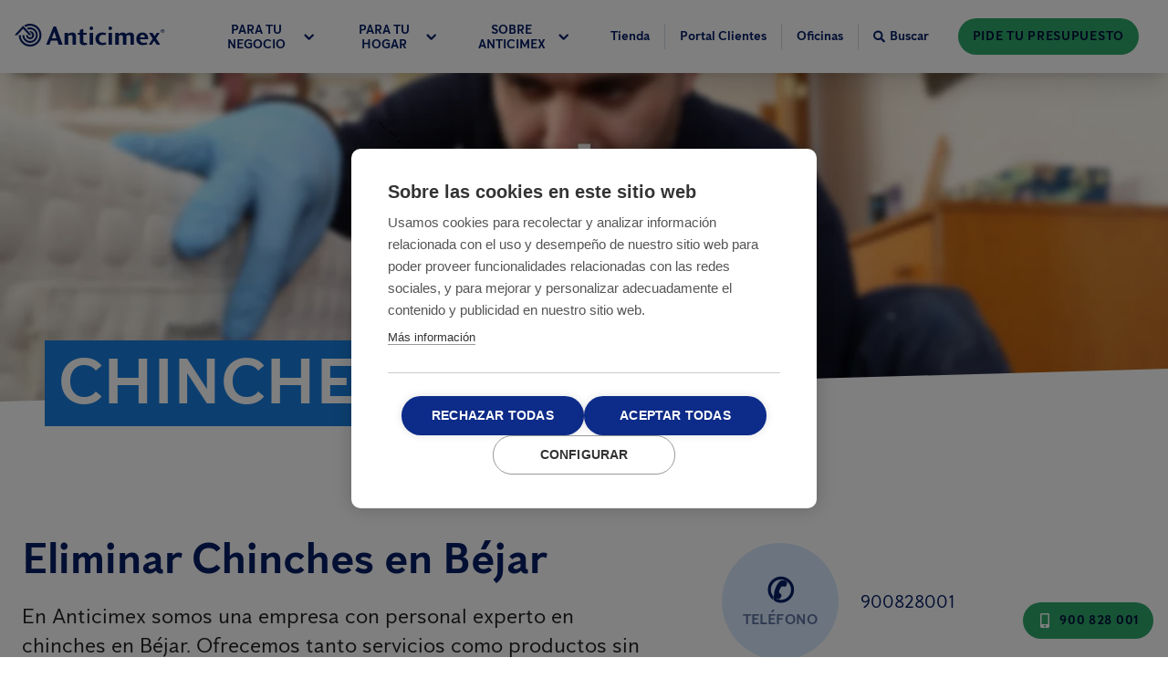

--- FILE ---
content_type: application/javascript; charset=UTF-8
request_url: https://www.anticimex.es/3f5386cf6ad8648223bbe27d124f86a65323aded-adf65c20edc43e03ef2c.js
body_size: 273766
content:
/*! For license information please see 3f5386cf6ad8648223bbe27d124f86a65323aded-adf65c20edc43e03ef2c.js.LICENSE.txt */
(self.webpackChunkanticimex_web=self.webpackChunkanticimex_web||[]).push([[370],{47413:function(e,t,n){e.exports=n(31941)},97339:function(e,t,n){"use strict";var r=n(18828),a=n(31633),i=n(49552),o=n(88048),s=n(22726),l=["projectId","dataset","imageOptions","ignoreUnknownTypes"],u={imageOptions:{},ignoreUnknownTypes:!0};function c(e){return"block"===e._type&&e.listItem}e.exports=function(e,t,n,d){var m=r({},u,t),p=Array.isArray(m.blocks)?m.blocks:[m.blocks],h=o(p),f=i(h,m.listNestMode),v=s(n,m.serializers||{}),b=l.reduce((function(e,t){var n=m[t];return void 0!==n&&(e[t]=n),e}),{});function g(t,n,r,i){return"list"===(p=t)._type&&p.listItem?(s=(o=t).listItem,l=o.level,u=o._key,m=o.children.map(g),e(v.list,{key:u,level:l,type:s,options:b},m)):c(t)?function(t,n){var r=t._key,i=a(t),o=i.map(g);return e(v.listItem,{node:t,serializers:v,index:n,key:r,options:b},o)}(t,function(e,t){for(var n=0,r=0;r<t.length;r++){if(t[r]===e)return n;c(t[r])&&n++}return n}(t,r)):function(e){return"string"==typeof e||e.marks||"span"===e._type}(t)?d(t,v,n,{serializeNode:g}):function(t,n,r){var i=a(t),o=i.map((function(e,t,n){return g(e,t,n,!0)})),s={key:t._key||"block-".concat(n),node:t,isInline:r,serializers:v,options:b};return e(v.block,s,o)}(t,n,i);var o,s,l,u,m,p}var y=Boolean(m.renderContainerOnSingleChild),E=f.map(g);if(y||E.length>1){var w=m.className?{className:m.className}:{};return e(v.container,w,E)}return E[0]?E[0]:"function"==typeof v.empty?e(v.empty):v.empty}},31633:function(e){"use strict";var t=["strong","em","code","underline","strike-through"];function n(e,t,n){if(!e.marks||0===e.marks.length)return e.marks||[];var a=e.marks.reduce((function(e,r){e[r]=e[r]?e[r]+1:1;for(var a=t+1;a<n.length;a++){var i=n[a];if(!i.marks||!Array.isArray(i.marks)||-1===i.marks.indexOf(r))break;e[r]++}return e}),{}),i=r.bind(null,a);return e.marks.slice().sort(i)}function r(e,n,r){var a=e[n]||0,i=e[r]||0;if(a!==i)return i-a;var o=t.indexOf(n),s=t.indexOf(r);return o!==s?o-s:n<r?-1:n>r?1:0}e.exports=function(e){var t=e.children,r=e.markDefs;if(!t||!t.length)return[];var a=t.map(n),i={_type:"span",children:[]},o=[i];return t.forEach((function(e,t){var n=a[t];if(n){var i=1;if(o.length>1)for(;i<o.length;i++){var s=o[i].markKey,l=n.indexOf(s);if(-1===l)break;n.splice(l,1)}var u,c=function(e){for(var t=e.length-1;t>=0;t--){var n=e[t];if("span"===n._type&&n.children)return n}return}(o=o.slice(0,i));if(n.forEach((function(t){var n={_type:"span",_key:e._key,children:[],mark:r.find((function(e){return e._key===t}))||t,markKey:t};c.children.push(n),o.push(n),c=n})),"span"!==(u=e)._type||"string"!=typeof u.text||!Array.isArray(u.marks)&&void 0!==u.marks)c.children=c.children.concat(e);else{for(var d=e.text.split("\n"),m=d.length;m-- >1;)d.splice(m,0,"\n");c.children=c.children.concat(d)}}else{o[o.length-1].children.push(e)}})),i.children}},88048:function(e,t,n){"use strict";var r=n(18828);function a(e){var t=0,n=e.length;if(0===n)return t;for(var r=0;r<n;r++)t=(t<<5)-t+e.charCodeAt(r),t&=t;return t}e.exports=function(e){return e.map((function(e){return e._key?e:r({_key:(t=e,a(JSON.stringify(t)).toString(36).replace(/[^A-Za-z0-9]/g,""))},e);var t}))}},19873:function(e,t,n){"use strict";var r=n(39307),a=n(70143),i=n(18828),o=encodeURIComponent,s="You must either:\n  - Pass `projectId` and `dataset` to the block renderer\n  - Materialize images to include the `url` field.\n\nFor more information, see ".concat(r("block-content-image-materializing"));e.exports=function(e){var t=e.node,n=e.options,r=n.projectId,l=n.dataset,u=t.asset;if(!u)throw new Error("Image does not have required `asset` property");if(u.url)return u.url+function(e){var t=e.imageOptions,n=Object.keys(t);if(!n.length)return"";var r=n.map((function(e){return"".concat(o(e),"=").concat(o(t[e]))}));return"?".concat(r.join("&"))}(n);if(!r||!l)throw new Error(s);if(!u._ref)throw new Error("Invalid image reference in block, no `_ref` found on `asset`");return a(i({projectId:r,dataset:l},n.imageOptions||{})).image(t).toString()}},31941:function(e,t,n){"use strict";var r=n(97378),a=n(97339),i=n(19873),o=n(22726);e.exports={blocksToNodes:function(e,t,n,i){if(n)return a(e,t,n,i);var o=r(e);return a(e,t,o.defaultSerializers,o.serializeSpan)},getSerializers:r,getImageUrl:i,mergeSerializers:o}},22726:function(e,t,n){"use strict";function r(e){return r="function"==typeof Symbol&&"symbol"==typeof Symbol.iterator?function(e){return typeof e}:function(e){return e&&"function"==typeof Symbol&&e.constructor===Symbol&&e!==Symbol.prototype?"symbol":typeof e},r(e)}var a=n(18828);e.exports=function(e,t){return Object.keys(e).reduce((function(n,i){var o=r(e[i]);return n[i]="function"===o?void 0!==t[i]?t[i]:e[i]:"object"===o?a({},e[i],t[i]):void 0===t[i]?e[i]:t[i],n}),{})}},49552:function(e,t,n){"use strict";var r=n(18828);function a(e){return Boolean(e.listItem)}function i(e,t){return e.level===t.level&&e.listItem===t.listItem}function o(e){return{_type:"list",_key:"".concat(e._key,"-parent"),level:e.level,listItem:e.listItem,children:[e]}}function s(e){return e.children&&e.children[e.children.length-1]}function l(e,t){var n="string"==typeof t.listItem;if("list"===e._type&&e.level===t.level&&n&&e.listItem===t.listItem)return e;var r=s(e);return!!r&&l(r,t)}e.exports=function(e){for(var t,n=arguments.length>1&&void 0!==arguments[1]?arguments[1]:"html",u=[],c=0;c<e.length;c++){var d=e[c];if(a(d))if(t)if(i(d,t))t.children.push(d);else if(d.level>t.level){var m=o(d);if("html"===n){var p=s(t),h=r({},p,{children:p.children.concat(m)});t.children[t.children.length-1]=h}else t.children.push(m);t=m}else if(d.level<t.level){var f=l(u[u.length-1],d);if(f){(t=f).children.push(d);continue}t=o(d),u.push(t)}else if(d.listItem===t.listItem)console.warn("Unknown state encountered for block",d),u.push(d);else{var v=l(u[u.length-1],{level:d.level});if(v&&v.listItem===d.listItem){(t=v).children.push(d);continue}t=o(d),u.push(t)}else t=o(d),u.push(t);else u.push(d),t=null}return u}},97378:function(e,t,n){"use strict";var r=n(18828),a=n(19873);e.exports=function(e,t){var n=t||{useDashedStyles:!1};function i(t,n){return e(t,null,n.children)}return{defaultSerializers:{types:{block:function(t){var n=t.node.style||"normal";return/^h\d/.test(n)?e(n,null,t.children):e("blockquote"===n?"blockquote":"p",null,t.children)},image:function(t){if(!t.node.asset)return null;var n=e("img",{src:a(t)});return t.isInline?n:e("figure",null,n)}},marks:{strong:i.bind(null,"strong"),em:i.bind(null,"em"),code:i.bind(null,"code"),underline:function(t){var r=n.useDashedStyles?{"text-decoration":"underline"}:{textDecoration:"underline"};return e("span",{style:r},t.children)},"strike-through":function(t){return e("del",null,t.children)},link:function(t){return e("a",{href:t.mark.href},t.children)}},list:function(t){var n="bullet"===t.type?"ul":"ol";return e(n,null,t.children)},listItem:function(t){var n=t.node.style&&"normal"!==t.node.style?e(t.serializers.types.block,t,t.children):t.children;return e("li",null,n)},block:function(t){var n=t.node,r=t.serializers,a=t.options,i=t.isInline,o=t.children,s=n._type,l=r.types[s];if(!l){if(a.ignoreUnknownTypes)return console.warn('Unknown block type "'.concat(s,'", please specify a serializer for it in the `serializers.types` prop')),e(r.unknownType,{node:n,options:a,isInline:i},o);throw new Error('Unknown block type "'.concat(s,'", please specify a serializer for it in the `serializers.types` prop'))}return e(l,{node:n,options:a,isInline:i},o)},span:function(t){var n=t.node,r=n.mark,a=n.children,i="string"==typeof r?r:r._type,o=t.serializers.marks[i];return o?e(o,t.node,a):(console.warn('Unknown mark type "'.concat(i,'", please specify a serializer for it in the `serializers.marks` prop')),e(t.serializers.unknownMark,null,a))},hardBreak:function(){return e("br")},unknownType:function(t){return e("div",{style:{display:"none"}},'Unknown block type "'.concat(t.node._type,'", please specify a serializer for it in the `serializers.types` prop'))},unknownMark:"span",container:"div",text:void 0,empty:""},serializeSpan:function(t,n,a,i){if("\n"===t&&n.hardBreak)return e(n.hardBreak,{key:"hb-".concat(a)});if("string"==typeof t)return n.text?e(n.text,{key:"text-".concat(a)},t):t;var o;t.children&&(o={children:t.children.map((function(e,n){return i.serializeNode(e,n,t.children,!0)}))});var s=r({},t,o);return e(n.span,{key:t._key||"span-".concat(a),node:s,serializers:n})}}}},70143:function(e){e.exports=function(){function e(){return e=Object.assign||function(e){for(var t=1;t<arguments.length;t++){var n=arguments[t];for(var r in n)Object.prototype.hasOwnProperty.call(n,r)&&(e[r]=n[r])}return e},e.apply(this,arguments)}function t(e,t){if(e){if("string"==typeof e)return n(e,t);var r=Object.prototype.toString.call(e).slice(8,-1);return"Object"===r&&e.constructor&&(r=e.constructor.name),"Map"===r||"Set"===r?Array.from(e):"Arguments"===r||/^(?:Ui|I)nt(?:8|16|32)(?:Clamped)?Array$/.test(r)?n(e,t):void 0}}function n(e,t){(null==t||t>e.length)&&(t=e.length);for(var n=0,r=new Array(t);n<t;n++)r[n]=e[n];return r}function r(e){var n=0;if("undefined"==typeof Symbol||null==e[Symbol.iterator]){if(Array.isArray(e)||(e=t(e)))return function(){return n>=e.length?{done:!0}:{done:!1,value:e[n++]}};throw new TypeError("Invalid attempt to iterate non-iterable instance.\nIn order to be iterable, non-array objects must have a [Symbol.iterator]() method.")}return(n=e[Symbol.iterator]()).next.bind(n)}var a="image-Tb9Ew8CXIwaY6R1kjMvI0uRR-2000x3000-jpg";function i(e){var t=e.split("-"),n=t[1],r=t[2],i=t[3];if(!n||!r||!i)throw new Error("Malformed asset _ref '"+e+"'. Expected an id like \""+a+'".');var o=r.split("x"),s=+o[0],l=+o[1];if(!isFinite(s)||!isFinite(l))throw new Error("Malformed asset _ref '"+e+"'. Expected an id like \""+a+'".');return{id:n,width:s,height:l,format:i}}var o=function(e){return!!e&&"string"==typeof e._ref},s=function(e){return!!e&&"string"==typeof e._id},l=function(e){var t=e;return!(!t||!t.asset)&&"string"==typeof t.asset.url};function u(e){if(!e)return null;var t;if("string"==typeof e&&c(e))t={asset:{_ref:d(e)}};else if("string"==typeof e)t={asset:{_ref:e}};else if(o(e))t={asset:e};else if(s(e))t={asset:{_ref:e._id||""}};else if(l(e))t={asset:{_ref:d(e.asset.url)}};else{if("object"!=typeof e.asset)return null;t=e}var n=e;return n.crop&&(t.crop=n.crop),n.hotspot&&(t.hotspot=n.hotspot),m(t)}function c(e){return/^https?:\/\//.test(""+e)}function d(e){return("image-"+e.split("/").slice(-1)[0]).replace(/\.([a-z]+)$/,"-$1")}function m(t){if(t.crop&&t.hotspot)return t;var n=e({},t);return n.crop||(n.crop={left:0,top:0,bottom:0,right:0}),n.hotspot||(n.hotspot={x:.5,y:.5,height:1,width:1}),n}var p=[["width","w"],["height","h"],["format","fm"],["download","dl"],["blur","blur"],["sharpen","sharp"],["invert","invert"],["orientation","or"],["minHeight","min-h"],["maxHeight","max-h"],["minWidth","min-w"],["maxWidth","max-w"],["quality","q"],["fit","fit"],["crop","crop"],["saturation","sat"],["auto","auto"],["dpr","dpr"],["pad","pad"]];function h(t){var n=e({},t||{}),r=n.source;delete n.source;var a=u(r);if(!a)return null;var o=i(a.asset._ref||a.asset._id||""),s=Math.round(a.crop.left*o.width),l=Math.round(a.crop.top*o.height),c={left:s,top:l,width:Math.round(o.width-a.crop.right*o.width-s),height:Math.round(o.height-a.crop.bottom*o.height-l)},d=a.hotspot.height*o.height/2,m=a.hotspot.width*o.width/2,p=a.hotspot.x*o.width,h=a.hotspot.y*o.height,b={left:p-m,top:h-d,right:p+m,bottom:h+d};return n.rect||n.focalPoint||n.ignoreImageParams||n.crop||(n=e(e({},n),v({crop:c,hotspot:b},n))),f(e(e({},n),{},{asset:o}))}function f(e){var t=e.baseUrl||"https://cdn.sanity.io",n=e.asset.id+"-"+e.asset.width+"x"+e.asset.height+"."+e.asset.format,r=t+"/images/"+e.projectId+"/"+e.dataset+"/"+n,a=[];if(e.rect){var i=e.rect,o=i.left,s=i.top,l=i.width,u=i.height;(0!==o||0!==s||u!==e.asset.height||l!==e.asset.width)&&a.push("rect="+o+","+s+","+l+","+u)}e.bg&&a.push("bg="+e.bg),e.focalPoint&&(a.push("fp-x="+e.focalPoint.x),a.push("fp-y="+e.focalPoint.y));var c=[e.flipHorizontal&&"h",e.flipVertical&&"v"].filter(Boolean).join("");return c&&a.push("flip="+c),p.forEach((function(t){var n=t[0],r=t[1];void 0!==e[n]?a.push(r+"="+encodeURIComponent(e[n])):void 0!==e[r]&&a.push(r+"="+encodeURIComponent(e[r]))})),0===a.length?r:r+"?"+a.join("&")}function v(e,t){var n,r=t.width,a=t.height;if(!r||!a)return{width:r,height:a,rect:e.crop};var i=e.crop,o=e.hotspot,s=r/a;if(i.width/i.height>s){var l=i.height,u=l*s,c=i.top,d=(o.right-o.left)/2+o.left-u/2;d<i.left?d=i.left:d+u>i.left+i.width&&(d=i.left+i.width-u),n={left:Math.round(d),top:Math.round(c),width:Math.round(u),height:Math.round(l)}}else{var m=i.width,p=m/s,h=i.left,f=(o.bottom-o.top)/2+o.top-p/2;f<i.top?f=i.top:f+p>i.top+i.height&&(f=i.top+i.height-p),n={left:Math.max(0,Math.floor(h)),top:Math.max(0,Math.floor(f)),width:Math.round(m),height:Math.round(p)}}return{width:r,height:a,rect:n}}var b=["clip","crop","fill","fillmax","max","scale","min"],g=["top","bottom","left","right","center","focalpoint","entropy"],y=["format"];function E(e){return!!e&&"object"==typeof e.clientConfig}function w(e){for(var t,n=r(p);!(t=n()).done;){var a=t.value,i=a[0],o=a[1];if(e===i||e===o)return i}return e}function _(e){var t=e;if(E(t)){var n=t.clientConfig,r=n.apiHost,a=n.projectId,i=n.dataset;return new x(null,{baseUrl:(r||"https://api.sanity.io").replace(/^https:\/\/api\./,"https://cdn."),projectId:a,dataset:i})}return new x(null,e)}var x=function(){function t(t,n){this.options=e(t?e({},t.options||{}):{},n||{})}var n=t.prototype;return n.withOptions=function(n){var r=n.baseUrl||this.options.baseUrl,a={baseUrl:r};for(var i in n)n.hasOwnProperty(i)&&(a[w(i)]=n[i]);return new t(this,e({baseUrl:r},a))},n.image=function(e){return this.withOptions({source:e})},n.dataset=function(e){return this.withOptions({dataset:e})},n.projectId=function(e){return this.withOptions({projectId:e})},n.bg=function(e){return this.withOptions({bg:e})},n.dpr=function(e){return this.withOptions({dpr:e})},n.width=function(e){return this.withOptions({width:e})},n.height=function(e){return this.withOptions({height:e})},n.focalPoint=function(e,t){return this.withOptions({focalPoint:{x:e,y:t}})},n.maxWidth=function(e){return this.withOptions({maxWidth:e})},n.minWidth=function(e){return this.withOptions({minWidth:e})},n.maxHeight=function(e){return this.withOptions({maxHeight:e})},n.minHeight=function(e){return this.withOptions({minHeight:e})},n.size=function(e,t){return this.withOptions({width:e,height:t})},n.blur=function(e){return this.withOptions({blur:e})},n.sharpen=function(e){return this.withOptions({sharpen:e})},n.rect=function(e,t,n,r){return this.withOptions({rect:{left:e,top:t,width:n,height:r}})},n.format=function(e){return this.withOptions({format:e})},n.invert=function(e){return this.withOptions({invert:e})},n.orientation=function(e){return this.withOptions({orientation:e})},n.quality=function(e){return this.withOptions({quality:e})},n.forceDownload=function(e){return this.withOptions({download:e})},n.flipHorizontal=function(){return this.withOptions({flipHorizontal:!0})},n.flipVertical=function(){return this.withOptions({flipVertical:!0})},n.ignoreImageParams=function(){return this.withOptions({ignoreImageParams:!0})},n.fit=function(e){if(-1===b.indexOf(e))throw new Error('Invalid fit mode "'+e+'"');return this.withOptions({fit:e})},n.crop=function(e){if(-1===g.indexOf(e))throw new Error('Invalid crop mode "'+e+'"');return this.withOptions({crop:e})},n.saturation=function(e){return this.withOptions({saturation:e})},n.auto=function(e){if(-1===y.indexOf(e))throw new Error('Invalid auto mode "'+e+'"');return this.withOptions({auto:e})},n.pad=function(e){return this.withOptions({pad:e})},n.url=function(){return h(this.options)},n.toString=function(){return this.url()},t}();return _}()},99079:function(e,t,n){"use strict";var r=n(96540),a=n(5556),i=n(47413),o=n(7336),s=o.serializers,l=o.serializeSpan,u=o.renderProps,c=i.getImageUrl,d=i.blocksToNodes,m=i.mergeSerializers,p=r.createElement,h=function e(t){var n=m(e.defaultSerializers,t.serializers),r=Object.assign({},u,t,{serializers:n,blocks:t.blocks||[]});return d(p,r,s,l)};h.defaultSerializers=s,h.getImageUrl=c,h.propTypes={className:a.string,renderContainerOnSingleChild:a.bool,ignoreUnknownTypes:a.bool,projectId:a.string,dataset:a.string,imageOptions:a.object,serializers:a.shape({types:a.object,marks:a.object,list:a.func,listItem:a.func,block:a.func,span:a.func}),blocks:a.oneOfType([a.arrayOf(a.shape({_type:a.string.isRequired})),a.shape({_type:a.string.isRequired})]).isRequired},h.defaultProps={ignoreUnknownTypes:!0,renderContainerOnSingleChild:!1,serializers:{},imageOptions:{}},e.exports=h},7336:function(e,t,n){"use strict";var r=n(96540),a=(0,n(47413).getSerializers)(r.createElement),i=a.defaultSerializers,o=a.serializeSpan;e.exports={serializeSpan:o,serializers:i,renderProps:{nestMarks:!0}}},39307:function(e){e.exports=function(e){return"https://docs.sanity.io/help/"+e}},31836:function(e,t){"use strict";t.A=function(e,t){if(e&&t){var n=Array.isArray(t)?t:t.split(","),r=e.name||"",a=(e.type||"").toLowerCase(),i=a.replace(/\/.*$/,"");return n.some((function(e){var t=e.trim().toLowerCase();return"."===t.charAt(0)?r.toLowerCase().endsWith(t):t.endsWith("/*")?i===t.replace(/\/.*$/,""):a===t}))}return!0}},68937:function(e){"use strict";var t={}.hasOwnProperty,n=/[ -,\.\/:-@\[-\^`\{-~]/,r=/[ -,\.\/:-@\[\]\^`\{-~]/,a=/(^|\\+)?(\\[A-F0-9]{1,6})\x20(?![a-fA-F0-9\x20])/g,i=function e(i,o){"single"!=(o=function(e,n){if(!e)return n;var r={};for(var a in n)r[a]=t.call(e,a)?e[a]:n[a];return r}(o,e.options)).quotes&&"double"!=o.quotes&&(o.quotes="single");for(var s="double"==o.quotes?'"':"'",l=o.isIdentifier,u=i.charAt(0),c="",d=0,m=i.length;d<m;){var p=i.charAt(d++),h=p.charCodeAt(),f=void 0;if(h<32||h>126){if(h>=55296&&h<=56319&&d<m){var v=i.charCodeAt(d++);56320==(64512&v)?h=((1023&h)<<10)+(1023&v)+65536:d--}f="\\"+h.toString(16).toUpperCase()+" "}else f=o.escapeEverything?n.test(p)?"\\"+p:"\\"+h.toString(16).toUpperCase()+" ":/[\t\n\f\r\x0B]/.test(p)?"\\"+h.toString(16).toUpperCase()+" ":"\\"==p||!l&&('"'==p&&s==p||"'"==p&&s==p)||l&&r.test(p)?"\\"+p:p;c+=f}return l&&(/^-[-\d]/.test(c)?c="\\-"+c.slice(1):/\d/.test(u)&&(c="\\3"+u+" "+c.slice(1))),c=c.replace(a,(function(e,t,n){return t&&t.length%2?e:(t||"")+n})),!l&&o.wrap?s+c+s:c};i.options={escapeEverything:!1,isIdentifier:!1,quotes:"single",wrap:!1},i.version="3.0.0",e.exports=i},71040:function(e,t,n){var r=n(88404),a=n(22524).each;function i(e,t){this.query=e,this.isUnconditional=t,this.handlers=[],this.mql=window.matchMedia(e);var n=this;this.listener=function(e){n.mql=e.currentTarget||e,n.assess()},this.mql.addListener(this.listener)}i.prototype={constuctor:i,addHandler:function(e){var t=new r(e);this.handlers.push(t),this.matches()&&t.on()},removeHandler:function(e){var t=this.handlers;a(t,(function(n,r){if(n.equals(e))return n.destroy(),!t.splice(r,1)}))},matches:function(){return this.mql.matches||this.isUnconditional},clear:function(){a(this.handlers,(function(e){e.destroy()})),this.mql.removeListener(this.listener),this.handlers.length=0},assess:function(){var e=this.matches()?"on":"off";a(this.handlers,(function(t){t[e]()}))}},e.exports=i},51098:function(e,t,n){var r=n(71040),a=n(22524),i=a.each,o=a.isFunction,s=a.isArray;function l(){if(!window.matchMedia)throw new Error("matchMedia not present, legacy browsers require a polyfill");this.queries={},this.browserIsIncapable=!window.matchMedia("only all").matches}l.prototype={constructor:l,register:function(e,t,n){var a=this.queries,l=n&&this.browserIsIncapable;return a[e]||(a[e]=new r(e,l)),o(t)&&(t={match:t}),s(t)||(t=[t]),i(t,(function(t){o(t)&&(t={match:t}),a[e].addHandler(t)})),this},unregister:function(e,t){var n=this.queries[e];return n&&(t?n.removeHandler(t):(n.clear(),delete this.queries[e])),this}},e.exports=l},88404:function(e){function t(e){this.options=e,!e.deferSetup&&this.setup()}t.prototype={constructor:t,setup:function(){this.options.setup&&this.options.setup(),this.initialised=!0},on:function(){!this.initialised&&this.setup(),this.options.match&&this.options.match()},off:function(){this.options.unmatch&&this.options.unmatch()},destroy:function(){this.options.destroy?this.options.destroy():this.off()},equals:function(e){return this.options===e||this.options.match===e}},e.exports=t},22524:function(e){e.exports={isFunction:function(e){return"function"==typeof e},isArray:function(e){return"[object Array]"===Object.prototype.toString.apply(e)},each:function(e,t){for(var n=0,r=e.length;n<r&&!1!==t(e[n],n);n++);}}},22386:function(e,t,n){var r=n(51098);e.exports=new r},2141:function(e){"use strict";var t=Array.isArray,n=Object.keys,r=Object.prototype.hasOwnProperty,a="undefined"!=typeof Element;function i(e,o){if(e===o)return!0;if(e&&o&&"object"==typeof e&&"object"==typeof o){var s,l,u,c=t(e),d=t(o);if(c&&d){if((l=e.length)!=o.length)return!1;for(s=l;0!=s--;)if(!i(e[s],o[s]))return!1;return!0}if(c!=d)return!1;var m=e instanceof Date,p=o instanceof Date;if(m!=p)return!1;if(m&&p)return e.getTime()==o.getTime();var h=e instanceof RegExp,f=o instanceof RegExp;if(h!=f)return!1;if(h&&f)return e.toString()==o.toString();var v=n(e);if((l=v.length)!==n(o).length)return!1;for(s=l;0!=s--;)if(!r.call(o,v[s]))return!1;if(a&&e instanceof Element&&o instanceof Element)return e===o;for(s=l;0!=s--;)if(!("_owner"===(u=v[s])&&e.$$typeof||i(e[u],o[u])))return!1;return!0}return e!=e&&o!=o}e.exports=function(e,t){try{return i(e,t)}catch(n){if(n.message&&n.message.match(/stack|recursion/i)||-2146828260===n.number)return console.warn("Warning: react-fast-compare does not handle circular references.",n.name,n.message),!1;throw n}}},18828:function(e){"use strict";e.exports=Object.assign},78162:function(e,t,n){"use strict";var r=n(96540),a=n(69896),i=n.n(a),o=n(9529),s=n.n(o);let l=function(e){return e.Left="left",e.Right="right",e.Both="both",e}({});t.A=e=>{let{active:t,orientation:n,color:a="brand-primary-70",classNames:o="",zIndexClass:u="-z-1",margins:c}=e;const d="relative transform top-0 hidden lg:block text-background-blocks";if(t){const e=[];if(n===l.Left||n===l.Both){let t="left-0 -translate-x-1/2";n===l.Both&&(t+=" mt-20"),e.push(r.createElement("div",{key:e.length,className:d+" "+u+" "+o+" "+t,style:{...(null==c?void 0:c.leftBlockMarginLeft)&&{marginLeft:null==c?void 0:c.leftBlockMarginLeft}}},r.createElement("svg",{width:692,height:828,viewBox:i().viewBox,className:"text-"+a+" stroke-current"},r.createElement("use",{xlinkHref:i().url}))))}if(n===l.Right||n===l.Both){let t="left-full -translate-x-full";null!=c&&c.rightBlockMarginLeft||(t+=" -ml-72"),n===l.Both&&(t+=" -mt-32"),e.push(r.createElement("div",{key:e.length,className:d+" "+u+" "+o+" "+t,style:{...(null==c?void 0:c.rightBlockMarginLeft)&&{marginLeft:null==c?void 0:c.rightBlockMarginLeft}}},r.createElement("svg",{width:1075,height:697,viewBox:s().viewBox,className:"text-"+a+" stroke-current"},r.createElement("use",{xlinkHref:s().url}))))}let t="";return null!=c&&c.baseBlockMarginTop||(t+=" -mt-16"),r.createElement("div",{className:"flex overflow-x-hidden absolute w-full "+u+" "+t,style:{...(null==c?void 0:c.baseBlockMarginTop)&&{marginTop:null==c?void 0:c.baseBlockMarginTop}}},e)}return null}},86569:function(e,t,n){"use strict";n.d(t,{S:function(){return re}});var r=n(46942),a=n.n(r),i=n(96540),o=n(74728),s=n.n(o),l=n(13099),u=n.n(l);const c=e=>{const t=h(e),{conflictingClassGroups:n,conflictingClassGroupModifiers:r}=e;return{getClassGroupId:e=>{const n=e.split("-");return""===n[0]&&1!==n.length&&n.shift(),d(n,t)||p(e)},getConflictingClassGroupIds:(e,t)=>{const a=n[e]||[];return t&&r[e]?[...a,...r[e]]:a}}},d=(e,t)=>{if(0===e.length)return t.classGroupId;const n=e[0],r=t.nextPart.get(n),a=r?d(e.slice(1),r):void 0;if(a)return a;if(0===t.validators.length)return;const i=e.join("-");return t.validators.find((({validator:e})=>e(i)))?.classGroupId},m=/^\[(.+)\]$/,p=e=>{if(m.test(e)){const t=m.exec(e)[1],n=t?.substring(0,t.indexOf(":"));if(n)return"arbitrary.."+n}},h=e=>{const{theme:t,prefix:n}=e,r={nextPart:new Map,validators:[]};return g(Object.entries(e.classGroups),n).forEach((([e,n])=>{f(n,r,e,t)})),r},f=(e,t,n,r)=>{e.forEach((e=>{if("string"!=typeof e){if("function"==typeof e)return b(e)?void f(e(r),t,n,r):void t.validators.push({validator:e,classGroupId:n});Object.entries(e).forEach((([e,a])=>{f(a,v(t,e),n,r)}))}else{(""===e?t:v(t,e)).classGroupId=n}}))},v=(e,t)=>{let n=e;return t.split("-").forEach((e=>{n.nextPart.has(e)||n.nextPart.set(e,{nextPart:new Map,validators:[]}),n=n.nextPart.get(e)})),n},b=e=>e.isThemeGetter,g=(e,t)=>t?e.map((([e,n])=>[e,n.map((e=>"string"==typeof e?t+e:"object"==typeof e?Object.fromEntries(Object.entries(e).map((([e,n])=>[t+e,n]))):e))])):e,y=e=>{if(e<1)return{get:()=>{},set:()=>{}};let t=0,n=new Map,r=new Map;const a=(a,i)=>{n.set(a,i),t++,t>e&&(t=0,r=n,n=new Map)};return{get(e){let t=n.get(e);return void 0!==t?t:void 0!==(t=r.get(e))?(a(e,t),t):void 0},set(e,t){n.has(e)?n.set(e,t):a(e,t)}}},E=e=>{const{separator:t,experimentalParseClassName:n}=e,r=1===t.length,a=t[0],i=t.length,o=e=>{const n=[];let o,s=0,l=0;for(let d=0;d<e.length;d++){let u=e[d];if(0===s){if(u===a&&(r||e.slice(d,d+i)===t)){n.push(e.slice(l,d)),l=d+i;continue}if("/"===u){o=d;continue}}"["===u?s++:"]"===u&&s--}const u=0===n.length?e:e.substring(l),c=u.startsWith("!");return{modifiers:n,hasImportantModifier:c,baseClassName:c?u.substring(1):u,maybePostfixModifierPosition:o&&o>l?o-l:void 0}};return n?e=>n({className:e,parseClassName:o}):o},w=e=>{if(e.length<=1)return e;const t=[];let n=[];return e.forEach((e=>{"["===e[0]?(t.push(...n.sort(),e),n=[]):n.push(e)})),t.push(...n.sort()),t},_=/\s+/;function x(){let e,t,n=0,r="";for(;n<arguments.length;)(e=arguments[n++])&&(t=T(e))&&(r&&(r+=" "),r+=t);return r}const T=e=>{if("string"==typeof e)return e;let t,n="";for(let r=0;r<e.length;r++)e[r]&&(t=T(e[r]))&&(n&&(n+=" "),n+=t);return n};function k(e,...t){let n,r,a,i=function(s){const l=t.reduce(((e,t)=>t(e)),e());return n=(e=>({cache:y(e.cacheSize),parseClassName:E(e),...c(e)}))(l),r=n.cache.get,a=n.cache.set,i=o,o(s)};function o(e){const t=r(e);if(t)return t;const i=((e,t)=>{const{parseClassName:n,getClassGroupId:r,getConflictingClassGroupIds:a}=t,i=[],o=e.trim().split(_);let s="";for(let l=o.length-1;l>=0;l-=1){const e=o[l],{modifiers:t,hasImportantModifier:u,baseClassName:c,maybePostfixModifierPosition:d}=n(e);let m=Boolean(d),p=r(m?c.substring(0,d):c);if(!p){if(!m){s=e+(s.length>0?" "+s:s);continue}if(p=r(c),!p){s=e+(s.length>0?" "+s:s);continue}m=!1}const h=w(t).join(":"),f=u?h+"!":h,v=f+p;if(i.includes(v))continue;i.push(v);const b=a(p,m);for(let n=0;n<b.length;++n){const e=b[n];i.push(f+e)}s=e+(s.length>0?" "+s:s)}return s})(e,n);return a(e,i),i}return function(){return i(x.apply(null,arguments))}}const S=e=>{const t=t=>t[e]||[];return t.isThemeGetter=!0,t},A=/^\[(?:([a-z-]+):)?(.+)\]$/i,C=/^\d+\/\d+$/,I=new Set(["px","full","screen"]),O=/^(\d+(\.\d+)?)?(xs|sm|md|lg|xl)$/,N=/\d+(%|px|r?em|[sdl]?v([hwib]|min|max)|pt|pc|in|cm|mm|cap|ch|ex|r?lh|cq(w|h|i|b|min|max))|\b(calc|min|max|clamp)\(.+\)|^0$/,R=/^(rgba?|hsla?|hwb|(ok)?(lab|lch))\(.+\)$/,L=/^(inset_)?-?((\d+)?\.?(\d+)[a-z]+|0)_-?((\d+)?\.?(\d+)[a-z]+|0)/,M=/^(url|image|image-set|cross-fade|element|(repeating-)?(linear|radial|conic)-gradient)\(.+\)$/,D=e=>j(e)||I.has(e)||C.test(e),P=e=>Q(e,"length",X),j=e=>Boolean(e)&&!Number.isNaN(Number(e)),U=e=>Q(e,"number",j),B=e=>Boolean(e)&&Number.isInteger(Number(e)),F=e=>e.endsWith("%")&&j(e.slice(0,-1)),W=e=>A.test(e),H=e=>O.test(e),V=new Set(["length","size","percentage"]),z=e=>Q(e,V,Z),q=e=>Q(e,"position",Z),$=new Set(["image","url"]),G=e=>Q(e,$,ee),Y=e=>Q(e,"",J),K=()=>!0,Q=(e,t,n)=>{const r=A.exec(e);return!!r&&(r[1]?"string"==typeof t?r[1]===t:t.has(r[1]):n(r[2]))},X=e=>N.test(e)&&!R.test(e),Z=()=>!1,J=e=>L.test(e),ee=e=>M.test(e),te=(Symbol.toStringTag,()=>{const e=S("colors"),t=S("spacing"),n=S("blur"),r=S("brightness"),a=S("borderColor"),i=S("borderRadius"),o=S("borderSpacing"),s=S("borderWidth"),l=S("contrast"),u=S("grayscale"),c=S("hueRotate"),d=S("invert"),m=S("gap"),p=S("gradientColorStops"),h=S("gradientColorStopPositions"),f=S("inset"),v=S("margin"),b=S("opacity"),g=S("padding"),y=S("saturate"),E=S("scale"),w=S("sepia"),_=S("skew"),x=S("space"),T=S("translate"),k=()=>["auto",W,t],A=()=>[W,t],C=()=>["",D,P],I=()=>["auto",j,W],O=()=>["","0",W],N=()=>[j,W];return{cacheSize:500,separator:":",theme:{colors:[K],spacing:[D,P],blur:["none","",H,W],brightness:N(),borderColor:[e],borderRadius:["none","","full",H,W],borderSpacing:A(),borderWidth:C(),contrast:N(),grayscale:O(),hueRotate:N(),invert:O(),gap:A(),gradientColorStops:[e],gradientColorStopPositions:[F,P],inset:k(),margin:k(),opacity:N(),padding:A(),saturate:N(),scale:N(),sepia:O(),skew:N(),space:A(),translate:A()},classGroups:{aspect:[{aspect:["auto","square","video",W]}],container:["container"],columns:[{columns:[H]}],"break-after":[{"break-after":["auto","avoid","all","avoid-page","page","left","right","column"]}],"break-before":[{"break-before":["auto","avoid","all","avoid-page","page","left","right","column"]}],"break-inside":[{"break-inside":["auto","avoid","avoid-page","avoid-column"]}],"box-decoration":[{"box-decoration":["slice","clone"]}],box:[{box:["border","content"]}],display:["block","inline-block","inline","flex","inline-flex","table","inline-table","table-caption","table-cell","table-column","table-column-group","table-footer-group","table-header-group","table-row-group","table-row","flow-root","grid","inline-grid","contents","list-item","hidden"],float:[{float:["right","left","none","start","end"]}],clear:[{clear:["left","right","both","none","start","end"]}],isolation:["isolate","isolation-auto"],"object-fit":[{object:["contain","cover","fill","none","scale-down"]}],"object-position":[{object:["bottom","center","left","left-bottom","left-top","right","right-bottom","right-top","top",W]}],overflow:[{overflow:["auto","hidden","clip","visible","scroll"]}],"overflow-x":[{"overflow-x":["auto","hidden","clip","visible","scroll"]}],"overflow-y":[{"overflow-y":["auto","hidden","clip","visible","scroll"]}],overscroll:[{overscroll:["auto","contain","none"]}],"overscroll-x":[{"overscroll-x":["auto","contain","none"]}],"overscroll-y":[{"overscroll-y":["auto","contain","none"]}],position:["static","fixed","absolute","relative","sticky"],inset:[{inset:[f]}],"inset-x":[{"inset-x":[f]}],"inset-y":[{"inset-y":[f]}],start:[{start:[f]}],end:[{end:[f]}],top:[{top:[f]}],right:[{right:[f]}],bottom:[{bottom:[f]}],left:[{left:[f]}],visibility:["visible","invisible","collapse"],z:[{z:["auto",B,W]}],basis:[{basis:k()}],"flex-direction":[{flex:["row","row-reverse","col","col-reverse"]}],"flex-wrap":[{flex:["wrap","wrap-reverse","nowrap"]}],flex:[{flex:["1","auto","initial","none",W]}],grow:[{grow:O()}],shrink:[{shrink:O()}],order:[{order:["first","last","none",B,W]}],"grid-cols":[{"grid-cols":[K]}],"col-start-end":[{col:["auto",{span:["full",B,W]},W]}],"col-start":[{"col-start":I()}],"col-end":[{"col-end":I()}],"grid-rows":[{"grid-rows":[K]}],"row-start-end":[{row:["auto",{span:[B,W]},W]}],"row-start":[{"row-start":I()}],"row-end":[{"row-end":I()}],"grid-flow":[{"grid-flow":["row","col","dense","row-dense","col-dense"]}],"auto-cols":[{"auto-cols":["auto","min","max","fr",W]}],"auto-rows":[{"auto-rows":["auto","min","max","fr",W]}],gap:[{gap:[m]}],"gap-x":[{"gap-x":[m]}],"gap-y":[{"gap-y":[m]}],"justify-content":[{justify:["normal","start","end","center","between","around","evenly","stretch"]}],"justify-items":[{"justify-items":["start","end","center","stretch"]}],"justify-self":[{"justify-self":["auto","start","end","center","stretch"]}],"align-content":[{content:["normal","start","end","center","between","around","evenly","stretch","baseline"]}],"align-items":[{items:["start","end","center","baseline","stretch"]}],"align-self":[{self:["auto","start","end","center","stretch","baseline"]}],"place-content":[{"place-content":["start","end","center","between","around","evenly","stretch","baseline"]}],"place-items":[{"place-items":["start","end","center","baseline","stretch"]}],"place-self":[{"place-self":["auto","start","end","center","stretch"]}],p:[{p:[g]}],px:[{px:[g]}],py:[{py:[g]}],ps:[{ps:[g]}],pe:[{pe:[g]}],pt:[{pt:[g]}],pr:[{pr:[g]}],pb:[{pb:[g]}],pl:[{pl:[g]}],m:[{m:[v]}],mx:[{mx:[v]}],my:[{my:[v]}],ms:[{ms:[v]}],me:[{me:[v]}],mt:[{mt:[v]}],mr:[{mr:[v]}],mb:[{mb:[v]}],ml:[{ml:[v]}],"space-x":[{"space-x":[x]}],"space-x-reverse":["space-x-reverse"],"space-y":[{"space-y":[x]}],"space-y-reverse":["space-y-reverse"],w:[{w:["auto","min","max","fit","svw","lvw","dvw",W,t]}],"min-w":[{"min-w":[W,t,"min","max","fit"]}],"max-w":[{"max-w":[W,t,"none","full","min","max","fit","prose",{screen:[H]},H]}],h:[{h:[W,t,"auto","min","max","fit","svh","lvh","dvh"]}],"min-h":[{"min-h":[W,t,"min","max","fit","svh","lvh","dvh"]}],"max-h":[{"max-h":[W,t,"min","max","fit","svh","lvh","dvh"]}],size:[{size:[W,t,"auto","min","max","fit"]}],"font-size":[{text:["base",H,P]}],"font-smoothing":["antialiased","subpixel-antialiased"],"font-style":["italic","not-italic"],"font-weight":[{font:["thin","extralight","light","normal","medium","semibold","bold","extrabold","black",U]}],"font-family":[{font:[K]}],"fvn-normal":["normal-nums"],"fvn-ordinal":["ordinal"],"fvn-slashed-zero":["slashed-zero"],"fvn-figure":["lining-nums","oldstyle-nums"],"fvn-spacing":["proportional-nums","tabular-nums"],"fvn-fraction":["diagonal-fractions","stacked-fractions"],tracking:[{tracking:["tighter","tight","normal","wide","wider","widest",W]}],"line-clamp":[{"line-clamp":["none",j,U]}],leading:[{leading:["none","tight","snug","normal","relaxed","loose",D,W]}],"list-image":[{"list-image":["none",W]}],"list-style-type":[{list:["none","disc","decimal",W]}],"list-style-position":[{list:["inside","outside"]}],"placeholder-color":[{placeholder:[e]}],"placeholder-opacity":[{"placeholder-opacity":[b]}],"text-alignment":[{text:["left","center","right","justify","start","end"]}],"text-color":[{text:[e]}],"text-opacity":[{"text-opacity":[b]}],"text-decoration":["underline","overline","line-through","no-underline"],"text-decoration-style":[{decoration:["solid","dashed","dotted","double","none","wavy"]}],"text-decoration-thickness":[{decoration:["auto","from-font",D,P]}],"underline-offset":[{"underline-offset":["auto",D,W]}],"text-decoration-color":[{decoration:[e]}],"text-transform":["uppercase","lowercase","capitalize","normal-case"],"text-overflow":["truncate","text-ellipsis","text-clip"],"text-wrap":[{text:["wrap","nowrap","balance","pretty"]}],indent:[{indent:A()}],"vertical-align":[{align:["baseline","top","middle","bottom","text-top","text-bottom","sub","super",W]}],whitespace:[{whitespace:["normal","nowrap","pre","pre-line","pre-wrap","break-spaces"]}],break:[{break:["normal","words","all","keep"]}],hyphens:[{hyphens:["none","manual","auto"]}],content:[{content:["none",W]}],"bg-attachment":[{bg:["fixed","local","scroll"]}],"bg-clip":[{"bg-clip":["border","padding","content","text"]}],"bg-opacity":[{"bg-opacity":[b]}],"bg-origin":[{"bg-origin":["border","padding","content"]}],"bg-position":[{bg:["bottom","center","left","left-bottom","left-top","right","right-bottom","right-top","top",q]}],"bg-repeat":[{bg:["no-repeat",{repeat:["","x","y","round","space"]}]}],"bg-size":[{bg:["auto","cover","contain",z]}],"bg-image":[{bg:["none",{"gradient-to":["t","tr","r","br","b","bl","l","tl"]},G]}],"bg-color":[{bg:[e]}],"gradient-from-pos":[{from:[h]}],"gradient-via-pos":[{via:[h]}],"gradient-to-pos":[{to:[h]}],"gradient-from":[{from:[p]}],"gradient-via":[{via:[p]}],"gradient-to":[{to:[p]}],rounded:[{rounded:[i]}],"rounded-s":[{"rounded-s":[i]}],"rounded-e":[{"rounded-e":[i]}],"rounded-t":[{"rounded-t":[i]}],"rounded-r":[{"rounded-r":[i]}],"rounded-b":[{"rounded-b":[i]}],"rounded-l":[{"rounded-l":[i]}],"rounded-ss":[{"rounded-ss":[i]}],"rounded-se":[{"rounded-se":[i]}],"rounded-ee":[{"rounded-ee":[i]}],"rounded-es":[{"rounded-es":[i]}],"rounded-tl":[{"rounded-tl":[i]}],"rounded-tr":[{"rounded-tr":[i]}],"rounded-br":[{"rounded-br":[i]}],"rounded-bl":[{"rounded-bl":[i]}],"border-w":[{border:[s]}],"border-w-x":[{"border-x":[s]}],"border-w-y":[{"border-y":[s]}],"border-w-s":[{"border-s":[s]}],"border-w-e":[{"border-e":[s]}],"border-w-t":[{"border-t":[s]}],"border-w-r":[{"border-r":[s]}],"border-w-b":[{"border-b":[s]}],"border-w-l":[{"border-l":[s]}],"border-opacity":[{"border-opacity":[b]}],"border-style":[{border:["solid","dashed","dotted","double","none","hidden"]}],"divide-x":[{"divide-x":[s]}],"divide-x-reverse":["divide-x-reverse"],"divide-y":[{"divide-y":[s]}],"divide-y-reverse":["divide-y-reverse"],"divide-opacity":[{"divide-opacity":[b]}],"divide-style":[{divide:["solid","dashed","dotted","double","none"]}],"border-color":[{border:[a]}],"border-color-x":[{"border-x":[a]}],"border-color-y":[{"border-y":[a]}],"border-color-s":[{"border-s":[a]}],"border-color-e":[{"border-e":[a]}],"border-color-t":[{"border-t":[a]}],"border-color-r":[{"border-r":[a]}],"border-color-b":[{"border-b":[a]}],"border-color-l":[{"border-l":[a]}],"divide-color":[{divide:[a]}],"outline-style":[{outline:["","solid","dashed","dotted","double","none"]}],"outline-offset":[{"outline-offset":[D,W]}],"outline-w":[{outline:[D,P]}],"outline-color":[{outline:[e]}],"ring-w":[{ring:C()}],"ring-w-inset":["ring-inset"],"ring-color":[{ring:[e]}],"ring-opacity":[{"ring-opacity":[b]}],"ring-offset-w":[{"ring-offset":[D,P]}],"ring-offset-color":[{"ring-offset":[e]}],shadow:[{shadow:["","inner","none",H,Y]}],"shadow-color":[{shadow:[K]}],opacity:[{opacity:[b]}],"mix-blend":[{"mix-blend":["normal","multiply","screen","overlay","darken","lighten","color-dodge","color-burn","hard-light","soft-light","difference","exclusion","hue","saturation","color","luminosity","plus-lighter","plus-darker"]}],"bg-blend":[{"bg-blend":["normal","multiply","screen","overlay","darken","lighten","color-dodge","color-burn","hard-light","soft-light","difference","exclusion","hue","saturation","color","luminosity"]}],filter:[{filter:["","none"]}],blur:[{blur:[n]}],brightness:[{brightness:[r]}],contrast:[{contrast:[l]}],"drop-shadow":[{"drop-shadow":["","none",H,W]}],grayscale:[{grayscale:[u]}],"hue-rotate":[{"hue-rotate":[c]}],invert:[{invert:[d]}],saturate:[{saturate:[y]}],sepia:[{sepia:[w]}],"backdrop-filter":[{"backdrop-filter":["","none"]}],"backdrop-blur":[{"backdrop-blur":[n]}],"backdrop-brightness":[{"backdrop-brightness":[r]}],"backdrop-contrast":[{"backdrop-contrast":[l]}],"backdrop-grayscale":[{"backdrop-grayscale":[u]}],"backdrop-hue-rotate":[{"backdrop-hue-rotate":[c]}],"backdrop-invert":[{"backdrop-invert":[d]}],"backdrop-opacity":[{"backdrop-opacity":[b]}],"backdrop-saturate":[{"backdrop-saturate":[y]}],"backdrop-sepia":[{"backdrop-sepia":[w]}],"border-collapse":[{border:["collapse","separate"]}],"border-spacing":[{"border-spacing":[o]}],"border-spacing-x":[{"border-spacing-x":[o]}],"border-spacing-y":[{"border-spacing-y":[o]}],"table-layout":[{table:["auto","fixed"]}],caption:[{caption:["top","bottom"]}],transition:[{transition:["none","all","","colors","opacity","shadow","transform",W]}],duration:[{duration:N()}],ease:[{ease:["linear","in","out","in-out",W]}],delay:[{delay:N()}],animate:[{animate:["none","spin","ping","pulse","bounce",W]}],transform:[{transform:["","gpu","none"]}],scale:[{scale:[E]}],"scale-x":[{"scale-x":[E]}],"scale-y":[{"scale-y":[E]}],rotate:[{rotate:[B,W]}],"translate-x":[{"translate-x":[T]}],"translate-y":[{"translate-y":[T]}],"skew-x":[{"skew-x":[_]}],"skew-y":[{"skew-y":[_]}],"transform-origin":[{origin:["center","top","top-right","right","bottom-right","bottom","bottom-left","left","top-left",W]}],accent:[{accent:["auto",e]}],appearance:[{appearance:["none","auto"]}],cursor:[{cursor:["auto","default","pointer","wait","text","move","help","not-allowed","none","context-menu","progress","cell","crosshair","vertical-text","alias","copy","no-drop","grab","grabbing","all-scroll","col-resize","row-resize","n-resize","e-resize","s-resize","w-resize","ne-resize","nw-resize","se-resize","sw-resize","ew-resize","ns-resize","nesw-resize","nwse-resize","zoom-in","zoom-out",W]}],"caret-color":[{caret:[e]}],"pointer-events":[{"pointer-events":["none","auto"]}],resize:[{resize:["none","y","x",""]}],"scroll-behavior":[{scroll:["auto","smooth"]}],"scroll-m":[{"scroll-m":A()}],"scroll-mx":[{"scroll-mx":A()}],"scroll-my":[{"scroll-my":A()}],"scroll-ms":[{"scroll-ms":A()}],"scroll-me":[{"scroll-me":A()}],"scroll-mt":[{"scroll-mt":A()}],"scroll-mr":[{"scroll-mr":A()}],"scroll-mb":[{"scroll-mb":A()}],"scroll-ml":[{"scroll-ml":A()}],"scroll-p":[{"scroll-p":A()}],"scroll-px":[{"scroll-px":A()}],"scroll-py":[{"scroll-py":A()}],"scroll-ps":[{"scroll-ps":A()}],"scroll-pe":[{"scroll-pe":A()}],"scroll-pt":[{"scroll-pt":A()}],"scroll-pr":[{"scroll-pr":A()}],"scroll-pb":[{"scroll-pb":A()}],"scroll-pl":[{"scroll-pl":A()}],"snap-align":[{snap:["start","end","center","align-none"]}],"snap-stop":[{snap:["normal","always"]}],"snap-type":[{snap:["none","x","y","both"]}],"snap-strictness":[{snap:["mandatory","proximity"]}],touch:[{touch:["auto","none","manipulation"]}],"touch-x":[{"touch-pan":["x","left","right"]}],"touch-y":[{"touch-pan":["y","up","down"]}],"touch-pz":["touch-pinch-zoom"],select:[{select:["none","text","all","auto"]}],"will-change":[{"will-change":["auto","scroll","contents","transform",W]}],fill:[{fill:[e,"none"]}],"stroke-w":[{stroke:[D,P,U]}],stroke:[{stroke:[e,"none"]}],sr:["sr-only","not-sr-only"],"forced-color-adjust":[{"forced-color-adjust":["auto","none"]}]},conflictingClassGroups:{overflow:["overflow-x","overflow-y"],overscroll:["overscroll-x","overscroll-y"],inset:["inset-x","inset-y","start","end","top","right","bottom","left"],"inset-x":["right","left"],"inset-y":["top","bottom"],flex:["basis","grow","shrink"],gap:["gap-x","gap-y"],p:["px","py","ps","pe","pt","pr","pb","pl"],px:["pr","pl"],py:["pt","pb"],m:["mx","my","ms","me","mt","mr","mb","ml"],mx:["mr","ml"],my:["mt","mb"],size:["w","h"],"font-size":["leading"],"fvn-normal":["fvn-ordinal","fvn-slashed-zero","fvn-figure","fvn-spacing","fvn-fraction"],"fvn-ordinal":["fvn-normal"],"fvn-slashed-zero":["fvn-normal"],"fvn-figure":["fvn-normal"],"fvn-spacing":["fvn-normal"],"fvn-fraction":["fvn-normal"],"line-clamp":["display","overflow"],rounded:["rounded-s","rounded-e","rounded-t","rounded-r","rounded-b","rounded-l","rounded-ss","rounded-se","rounded-ee","rounded-es","rounded-tl","rounded-tr","rounded-br","rounded-bl"],"rounded-s":["rounded-ss","rounded-es"],"rounded-e":["rounded-se","rounded-ee"],"rounded-t":["rounded-tl","rounded-tr"],"rounded-r":["rounded-tr","rounded-br"],"rounded-b":["rounded-br","rounded-bl"],"rounded-l":["rounded-tl","rounded-bl"],"border-spacing":["border-spacing-x","border-spacing-y"],"border-w":["border-w-s","border-w-e","border-w-t","border-w-r","border-w-b","border-w-l"],"border-w-x":["border-w-r","border-w-l"],"border-w-y":["border-w-t","border-w-b"],"border-color":["border-color-s","border-color-e","border-color-t","border-color-r","border-color-b","border-color-l"],"border-color-x":["border-color-r","border-color-l"],"border-color-y":["border-color-t","border-color-b"],"scroll-m":["scroll-mx","scroll-my","scroll-ms","scroll-me","scroll-mt","scroll-mr","scroll-mb","scroll-ml"],"scroll-mx":["scroll-mr","scroll-ml"],"scroll-my":["scroll-mt","scroll-mb"],"scroll-p":["scroll-px","scroll-py","scroll-ps","scroll-pe","scroll-pt","scroll-pr","scroll-pb","scroll-pl"],"scroll-px":["scroll-pr","scroll-pl"],"scroll-py":["scroll-pt","scroll-pb"],touch:["touch-x","touch-y","touch-pz"],"touch-x":["touch"],"touch-y":["touch"],"touch-pz":["touch"]},conflictingClassGroupModifiers:{"font-size":["leading"]}}}),ne=k(te),re=e=>{const{id:t,name:n,value:r,label:o="",required:l,defaultChecked:c,className:d,checkboxClassName:m,onChange:p,isControlled:h=!1}=e,{0:f,1:v}=(0,i.useState)(c);return(0,i.useEffect)((()=>{h&&v((e=>{var t;return!0===e||"true"===(null===(t=""+e)||void 0===t?void 0:t.toLowerCase())})(r))}),[h,r]),i.createElement("label",{htmlFor:t,className:ne(a()("group flex items-center text-neutral-40 text-lg",d))},i.createElement("input",{id:t,name:null!=n?n:t,type:"checkbox",value:r,className:"hidden",checked:f,required:l,onChange:()=>{v(!f),null==p||p(!f)}}),i.createElement("span",{className:ne(a()("inline-flex justify-center items-center size-8 p-0.5 mr-2 border rounded-md transition-all duration-100 focus:outline-none focus:shadow-outline group-hover:border-brand-primary-80",f?"bg-brand-primary-70 border-brand-primary-70 group-hover:bg-brand-primary-80":"bg-transparent border-brand-primary-dim-80",m))},i.createElement("svg",{width:"20",height:"20",className:(f?"text-neutral-100":"text-transparent")+" fill-current transition duration-100"},i.createElement("use",{xlinkHref:u().url}))),i.createElement("span",{dangerouslySetInnerHTML:{__html:s()(o)}}))}},97548:function(e,t,n){"use strict";n.d(t,{S:function(){return a}});var r=n(96540);const a=e=>{let{id:t,children:n,isOpen:a}=e;const{0:i,1:o}=(0,r.useState)(!1),s=(0,r.useRef)(null),l=(0,r.useRef)(null),u=(0,r.useRef)();return(0,r.useEffect)((()=>{const e=s.current,t=l.current;if(e&&t){const n=e.clientHeight,r=t.clientHeight;a?e.style.height=r+"px":(e.style.overflow="hidden",e.style.height=n+"px",setTimeout((()=>e.style.height="0px"),50)),a&&(null!=u&&u.current&&clearTimeout(u.current),u.current=setTimeout((()=>o(!0)),200))}return()=>{null!=u&&u.current&&clearTimeout(u.current)}}),[a]),(0,r.useEffect)((()=>{if(i&&a){const e=s.current;e&&(e.style.overflow="initial",e.style.height="auto"),o(!1)}}),[i,a]),r.createElement("div",{className:"h-0 overflow-hidden transition-all duration-200",ref:s,id:t},r.createElement("div",{ref:l},n))}},68562:function(e,t,n){"use strict";n.d(t,{G:function(){return u}});var r=n(96540),a=n(47172),i=n.n(a),o=n(17614),s=n(89768),l=n(65904);const u=e=>{let t,{name:n,email:a,phoneNumber:u,profileImage:c,textColor:d,compact:m}=e;const p=(0,o.A)(),h=m?90:120,f=m?"mr-6":"mr-10";if("dark"===d)t="text-brand-primary-20";else t="text-neutral-100";return r.createElement("li",{className:"flex flex-none justify-start mb-8 "+t},r.createElement("div",{className:"flex-none "+f},r.createElement(l.A,{className:"rounded-full",image:c,loading:"lazy",width:h,height:h})),r.createElement("div",{className:"flex flex-col justify-start items-start w-4/5 pt-1 text-xl text-neutral-100"},r.createElement("strong",{className:"text-current"},n),!!u&&r.createElement("a",{href:(0,s.f)(u),className:"no-underline text-current hover:underline focus:underline"},u),!!a&&r.createElement("a",{href:"mailto:"+a,className:"group inline-flex justify-start items-center font-bold text-link"},p.sendEmail," ",r.createElement("svg",{width:16,height:16,className:"ml-2 fill-current card-arrow group-hover:translate-x-1"},r.createElement("use",{xlinkHref:i().url})))))}},455:function(e,t,n){"use strict";var r=n(96540),a=n(84136),i=n.n(a),o=n(78877),s=n(4895);t.A=e=>{const{autoComplete:t,additionalClassName:n="",error:a,focused:l,id:u,label:c,onBlur:d,onChange:m,onFocus:p,options:h,readonly:f,value:v,isControlled:b=!1}=e;let g="w-full px-4 outline-none text-brand-primary-20 text-lg rounded border appearance-none",y="absolute left-0 ml-4 transform transition-all duration-100 -translate-y-1/2 pointer-events-none";return(0,o.oT)(v)?(g+=" py-7",y+=" top-1/2 mt-0 text-lg"):(g+=" pt-9 pb-4",y+=" top-0 mt-3 transform-none text-sm"),y+=!f&&l?" text-brand-primary-50":" text-label",g+=a?" border-brand-tertiary-50 shadow-outline-error":" border-input-border focus:border-input-border-focused focus:shadow-outline",g+=f?" bg-input-bg-readonly":" bg-neutral-100",(0,r.useEffect)((()=>{if(v&&!f&&m&&b){m({target:{value:v}})}}),[b,m,f,v]),r.createElement("div",{className:"relative w-full "+n},c&&r.createElement("label",{htmlFor:u,className:y},c),r.createElement("div",{className:"absolute top-1/2 right-0 mr-4 transform -translate-y-1/2 pointer-events-none"},r.createElement("svg",{width:11,height:7,className:"text-anticimex-blue fill-current stroke-current"},r.createElement("use",{xlinkHref:i().url}))),f&&r.createElement("input",{value:v,id:u,name:u,type:"hidden"}),r.createElement("select",Object.assign({id:u,autoComplete:t||(s._.includes(u)?"on":"off"),name:u,className:g,defaultValue:v,onBlur:d,onChange:m,onFocus:p,disabled:f},v&&!f&&b&&{value:v}),h.map(((e,t)=>r.createElement("option",{key:t,value:e.value},e.title)))))}},28057:function(e,t,n){"use strict";n.d(t,{A:function(){return A}});var r=n(96540),a=n(68154),i=n(54936),o=n(17036),s=n(91197),l=n(78877),u=n(75804),c=n(58176),d=n(31392),m=n(54506),p=n(91272),h=n(75353),f=n(95234),v=n(17614),b=n(56463);var g=n(49665),y=n(28125),E=n(89768),w=n(5124),_=n(48637);const x=["_rawAdditionalInformation","_rawBody","_rawContent","_rawDetailedDescription","_rawPortableTextContent","_rawPortableTextContentWithBackground","additionalInformation","body","content","detailedDescription","portableTextContent","portableTextContentWithBackground"],T=e=>(0,u.si)(e)?(0,d.A)(e).fit("scale").auto("format").url({friendlyFilename:!0}):null,k=(e,t)=>{if(null!=t){if(Array.isArray(e)){const n=(0,m.A)(e);for(const e of Array.isArray(t)?t:[t])n.push(e);return n}return null!=e?Array.isArray(t)?[e].concat((0,m.A)(t)):[e,t]:t}return e},S=e=>{var t,n,a,d,m;let{canonicalUrl:S,description:A,pageData:C,title:I}=e;const O=(0,v.A)(),N=(0,h.i)(),{currentPath:R,i18nLang:L}=(0,r.useContext)(o.N),{logoImage:M,routeInfo:D,siteContact:P,description:j,slogan:U,title:B}=(0,r.useContext)(s.O),F=(0,b.F)(),W=(e=>{var t,n,a;const s=[],{currentPath:l,i18nLang:u}=(0,r.useContext)(o.N),c=(0,b.F)(),d=(0,v.A)();let m=e,p=null!==(t=null===(n=m)||void 0===n?void 0:n._id)&&void 0!==t?t:null===(a=m)||void 0===a?void 0:a._ref;for(;m&&p;){var h,g,y,E;s.unshift({title:null!==(h=m.title)&&void 0!==h?h:"",url:c[p]}),m=m.parentLink||m._rawParentLink,p=null!==(g=null===(y=m)||void 0===y?void 0:y._id)&&void 0!==g?g:null===(E=m)||void 0===E?void 0:E._ref}const w=u&&u.toLowerCase()!==i.A.baseLang?"/"+(0,f.e)(u)+"/":"/";var _;return l!==w&&s.unshift({title:null!==(_=d.home)&&void 0!==_?_:"",url:w}),s})(C),{phoneNumber:H,socialMedia:V,visitorAddress:z}=null!=P?P:{},q=null!==(t=i.A.baseUrl)&&void 0!==t?t:"",$=null!=S?S:(0,c.Lo)(q,R),G={"@type":"WebSite","@id":q+"#website",description:null!=j?j:void 0,name:(0,l.oT)(B)?i.A.siteName:B,url:q},Y=null!==(n=T(M))&&void 0!==n?n:void 0,K=(0,l.oT)(Y)?void 0:(0,c.Lo)(q,Y),Q=new Intl.Locale(null!==(a=null==L?void 0:L.replace("_","-"))&&void 0!==a?a:"en-US"),X={"@type":"Organization","@id":q+"#organization",address:null!=z?z:void 0,areaServed:null!==(d=Q.region)&&void 0!==d?d:void 0,description:null!=j?j:void 0,logo:K,name:(0,l.oT)(B)?i.A.siteName:B,slogan:null!=U?U:void 0,telephone:H,url:q},Z=V?Object.values(V).filter((e=>!(0,l.oT)(e))):[];q.includes("www.")&&Z.push(q.replace("www.","")),Z.length&&(X.sameAs=Z);const J=(0,l.oT)(X["@id"])?void 0:{"@id":X["@id"]},ee={"@type":"WebPage","@id":$+"#webpage",description:A,name:I,publisher:J,url:$},te=[],ne=e=>{const t=te.findIndex((e=>e["@type"]===ee["@type"]));-1!==t&&te.splice(t,1,e)};te.push(G),te.push(X),te.push(ee),W.length&&te.push({"@type":"BreadcrumbList","@id":$+"#breadcrumbs",itemListElement:W.map(((e,t)=>({"@type":"ListItem",item:(0,c.Lo)(q,e.url),name:e.title,position:t+1})))});const re=null!==(m=T(C.heroImage))&&void 0!==m?m:void 0,ae=(0,l.oT)(re)?void 0:(0,c.Lo)(q,re);switch(C._type){case"article":case"pest":{const e={"@type":"Article","@id":$+"#article",dateModified:C._updatedAt,datePublished:C.publishDate,headline:I,image:ae,name:I,publisher:J,url:$};te.push(e),ee.mainEntity={"@id":e["@id"]}}break;case"blogArticle":{const e={"@type":"BlogPosting","@id":$+"#blog-article",headline:I,image:ae,name:I,url:$};te.push(e),ee.mainEntity={"@id":e["@id"]}}break;case"blogCategory":case"blogList":{const{blogArticles:e}=C.relatedPageData,t={"@type":"Blog","@id":$+"#blog-list",blogPost:e.map((e=>{const t=(0,c.Lo)(q,F[e._id]);return{"@type":"BlogPosting","@id":t+"#blog-article",name:e.title,url:t}})),headline:I,image:ae,name:I,url:$};te.push(t),ee.mainEntity={"@id":t["@id"]}}break;case"courseDetail":{const e={"@type":"CourseInstance","@id":$+"#course-detail",courseMode:C.format,image:ae,name:I,url:$};te.push(e),ee.mainEntity={"@id":e["@id"]}}break;case"courseList":{const{courses:e}=C.relatedPageData,t={"@type":"Course","@id":$+"#course-list",hasCourseInstance:e.length>0?e.map((e=>({"@type":"CourseInstance","@id":(0,c.Lo)(q,F[e._id])+"#course-detail"}))):void 0,headline:I,image:ae,name:I,publisher:J,url:$};te.push(t),ee.mainEntity={"@id":t["@id"]}}break;case"locator":{var ie;const e=(0,E.l)(C.ctaLinkUrl)?(0,g.I)({assetCache:N,i18nLang:L,linkInfo:C.ctaLinkUrl,routeInfo:D,urlMap:F}):void 0,t={"@type":"Service","@id":$+"#locator",areaServed:(0,l.oT)(C.geographicalName)?void 0:{"@type":"AdministrativeArea",name:C.geographicalName},description:A,image:ae,name:I,potentialAction:(0,l.oT)(e)||(0,l.oT)(C.formLinkButtonText)?void 0:{"@type":"ReserveAction",name:C.formLinkButtonText,target:(0,c.Lo)(q,e)},provider:J,serviceType:null!==(ie=C.serviceName)&&void 0!==ie?ie:void 0,url:$};te.push(t),ee.mainEntity={"@id":t["@id"]}}break;case"office":{var oe,se;const{contact:e,formLinkButtonText:t,introPhoneNumber:n,location:r,municipalities:a,referenceToRegion:i,relatedPageData:o,reviewPlace:s}=C,u=null==s?void 0:s.googleBusinessAccountId,d=u?(0,w.G)(u):void 0,m=d?{"@type":"AggregateRating",ratingValue:d.averageScore,reviewCount:d.totalReviewsCount,bestRating:5,worstRating:1}:void 0,p=null==i?void 0:i.title,h=(0,l.oT)(p)?[]:[p];for(const l of a||[])h.push(l);const{relatedServicesAndLocators:f}=o,v=(0,E.l)(C.ctaLinkUrl)?(0,g.I)({assetCache:N,i18nLang:L,linkInfo:C.ctaLinkUrl,routeInfo:D,urlMap:F}):void 0,b={"@type":"LocalBusiness","@id":$+"#office",address:null!==(oe=null==e?void 0:e.address)&&void 0!==oe?oe:void 0,aggregateRating:m,areaServed:h.length?h.map((e=>({"@type":"AdministrativeArea",name:e}))):void 0,description:A,geo:r?{"@type":"GeoCoordinates",latitude:r.lat,longitude:r.lng}:void 0,hasMap:r?"https://www.google.com/maps/search/?api=1&query="+r.lat+","+r.lng:void 0,hasOfferCatalog:f.length?{"@type":"OfferCatalog",name:null!==(se=O.relatedServicesAndLocatorsTitle)&&void 0!==se?se:void 0,itemListElement:f.map(((e,t)=>({"@type":"ListItem",position:t+1,item:{"@type":"Service","@id":(0,c.Lo)(q,F[e.id])+"#"+e.type}})))}:void 0,image:ae,name:I,parentOrganization:J,potentialAction:(0,l.oT)(v)||(0,l.oT)(t)?void 0:{"@type":"ReserveAction",name:t,target:(0,c.Lo)(q,v)},telephone:null!=n?n:void 0,url:$};te.push(b),ee.mainEntity={"@id":b["@id"]}}break;case"officeList":{const{offices:e}=C.relatedPageData,t=e.map((e=>{var t;return(0,c.Lo)(q,F[null!==(t=e._id)&&void 0!==t?t:""])})).filter(l.z2),n={...ee,"@type":"CollectionPage",mainEntity:t.length>0?{"@type":"ItemList",itemListElement:t.map(((e,t)=>({"@type":"ListItem",position:t+1,url:e}))),numberOfItems:t.length}:void 0};ne(n)}break;case"pestIdentifier":{const{pests:e}=C.relatedPageData,t=e.map((e=>{var t;return(0,c.Lo)(q,F[null!==(t=e._id)&&void 0!==t?t:""])})).filter(l.z2),n={...ee,"@type":"CollectionPage",mainEntity:t.length>0?{"@type":"ItemList",itemListElement:t.map(((e,t)=>({"@type":"ListItem",position:t+1,url:e}))),numberOfItems:t.length}:void 0};ne(n)}break;case"pressRelease":{const e={"@type":"NewsArticle","@id":$+"#article",dateModified:C._updatedAt,datePublished:C.publishDate,headline:I,image:ae,name:I,publisher:J,url:$};te.push(e),ee.mainEntity={"@id":e["@id"]}}break;case"pressReleaseList":{const{pressReleases:e}=C.relatedPageData,t=e.map((e=>{var t;return(0,c.Lo)(q,F[null!==(t=e._id)&&void 0!==t?t:""])})).filter(l.z2),n={...ee,"@type":"CollectionPage",mainEntity:t.length>0?{"@type":"ItemList",itemListElement:t.map(((e,t)=>({"@type":"ListItem",position:t+1,url:e}))),numberOfItems:t.length}:void 0};ne(n)}break;case"service":{const{allOffices:e,defaultServices:t,locatorChildren:n}=C.relatedPageData,r=(0,y.d)(C._id,n,e,t),a={"@type":"Service","@id":$+"#service",areaServed:r.length?r.map((e=>({"@type":"AdministrativeArea",name:e}))):void 0,description:A,image:ae,name:I,provider:J,serviceType:I,url:$};te.push(a),ee.mainEntity={"@id":a["@id"]}}}for(const r of x){const e=C[r];if(e)for(const t of e)switch(t._type){case"faqList":{const e=(0,_.xN)(t).map((e=>{return{"@type":"Question",name:e.question,acceptedAnswer:{"@type":"Answer",text:e.answer?(t=e.answer,n=". ",void 0===n&&(n="\n\n"),t.filter((e=>{var t;return"block"===e._type&&(null===(t=e.children)||void 0===t?void 0:t.length)})).map((e=>e.children.map((e=>e.text)).join(""))).join(n)):void 0}};var t,n}));ee.mainEntity=k(ee.mainEntity,e)}break;case"video":{const{muxPoster:e,muxVideo:n,title:r}=t;if(n){var le;let t;var ue;if(e)t=null!==(ue=(0,u.K0)(e,{width:1232}))&&void 0!==ue?ue:void 0;t=t?(0,c.Lo)(q,t):"https://image.mux.com/"+n.asset.playbackId+"/thumbnail.jpg";const a="https://stream.mux.com/"+n.asset.playbackId+".m3u8",i=null===(le=n.asset.data)||void 0===le?void 0:le.created_at,o={"@type":"VideoObject","@id":a+"#video",name:r,thumbnailUrl:t,uploadDate:i?p.c9.fromSeconds(parseInt(i)).toISODate():void 0,url:a};te.push(o),ee.mainEntity=k(ee.mainEntity,{"@id":o["@id"]})}}}}return te.map((e=>({"@context":"https://schema.org",...e})))};var A=e=>{var t,n;const{pageData:m}=e,{currentPath:p,i18nLang:h,languages:f}=(0,r.useContext)(o.N),v=(0,r.useContext)(s.O),{_rawPreamble:b,preamble:g,preambleText:y,seo:E,socialMedia:w,title:_}=m||{},x=(0,l.W3)(_);let T=null==E?void 0:E.metaTitle;(0,l.oT)(T)&&(T=x),(0,l.oT)(T)&&(T=v.title);let k=null==w?void 0:w.ogTitle;(0,l.oT)(k)&&(k=x),(0,l.oT)(k)&&(k=v.title);const A=null==E?void 0:E.metaDescription,C=E&&!(0,l.oT)(E.metaCanonicalUrl)?(0,c.Lo)(E.metaCanonicalUrl,p):(0,c.Lo)(null!==(t=i.A.baseUrl)&&void 0!==t?t:"",p),I=S({...e,canonicalUrl:C,description:A,title:T});let O;if(A)O=A;else{let e;if(y)e=y;else if("string"==typeof g)e=g;else{const t=null!=b?b:g;t&&(void 0===(R=". ")&&(R="\n\n"),e=t.filter((e=>{var t;return"block"===e._type&&(null===(t=e.children)||void 0===t?void 0:t.length)})).map((e=>e.children.map((e=>e.text)).join(""))).join(R))}O=e?(N=e,(0,l.oT)(N)?null:(0,l.W5)(N.replace(/\s+/g," ").trim(),158)):void 0}var N,R;const L={seo:{...E,metaDescription:O},socialMedia:{...w,ogTitle:k}};let M=T;return null!==(n=i.A.siteName)&&void 0!==n&&n.length&&M!==i.A.siteName&&(M=M+" - "+i.A.siteName),r.createElement(a.m,{htmlAttributes:{lang:null==h?void 0:h.replace("_","-")}},r.createElement("title",{"data-react-helmet":"true"},M),!(null==C||!C.length)&&r.createElement("link",{key:"canonical","data-react-helmet":"true",rel:"canonical",href:C}),!(null==f||!f.length)&&f.map(((e,t)=>{var n,a;return r.createElement("link",{key:t,rel:"alternate",hrefLang:e.languageId===i.A.baseLang?"x-default":e.languageId,href:(0,c.Lo)(null!==(n=i.A.baseUrl)&&void 0!==n?n:"",null!==(a=e.currentPageLanguageUrl)&&void 0!==a?a:"")})})),function(e){let{seo:t,socialMedia:n}=e;const{metaDescription:r,metaRobotsNoArchive:a,metaRobotsNoFollow:i,metaRobotsNoindex:o}=t||{},{ogDescription:s,ogImage:c,ogTitle:m}=n||{};let p=null;(0,u.si)(c)&&(p=(0,d.A)(c).url({friendlyFilename:!0}));const h=[];return(0,l.oT)(r)||h.push({name:"description",content:r}),h.push({property:"og:type",content:"website"}),h.push({property:"og:site_name",content:"Anticimex"}),(0,l.oT)(m)||h.push({name:"og:title",content:m}),(0,l.oT)(s)||h.push({name:"og:description",content:s}),(0,l.oT)(p)||h.push({name:"og:image",content:p}),a&&h.push({name:"robots",content:"noarchive"}),i&&h.push({name:"robots",content:"nofollow"}),o&&h.push({name:"robots",content:"noindex"}),h}(L).map(((e,t)=>r.createElement("meta",Object.assign({key:t},e)))),I.map(((e,t)=>r.createElement("script",{key:t,type:"application/ld+json"},JSON.stringify(e)))),r.createElement("script",{src:"//pages.anticimex.com/js/forms2/js/forms2.min.js"}))}},48637:function(e,t,n){"use strict";n.d(t,{xN:function(){return s}});var r=n(96540),a=n(78877),i=n(95),o=n(47336);const s=e=>{var t;let{faqs:n,faqTemplate:r,placeholderTextMap:o,useTemplate:s=!1}=e;const l=Array.isArray(o)?o.reduce(((e,t)=>((0,a.oT)(t.placeholder)||(e[t.placeholder]=t.text),e)),{}):o;const u=null!==(t=s?null==r?void 0:r.faqs:n)&&void 0!==t?t:[];return l?((e,t)=>t&&0!==Object.keys(t).length?e.map((e=>({question:(0,i.Lb)(e.question,t),answer:e.answer?(0,i.Hp)(e.answer,t):void 0}))):e)(u,l):u};t.Ay=e=>{var t;const{faqTemplate:n,portableTextColorTheme:i=o.hI.None,subtitle:l,title:u,useTemplate:c=!1}=e,{elementClasses:d}=(0,o.Hg)(i),m=c?null==n?void 0:n.title:u,p=c?null==n?void 0:n.subtitle:l,h=s(e);return r.createElement("aside",{itemScope:!0,itemType:"https://schema.org/FAQPage"},!(0,a.oT)(m)&&r.createElement("h2",{className:"text-current"},(0,a.W3)(m)),!(0,a.oT)(p)&&r.createElement("p",{className:(null!==(t=null==d?void 0:d.p)&&void 0!==t?t:"text-current")+" text-lg lg:text-2xl"},p),r.createElement("ul",{className:"border-t border-b py-5 mt-5 grid grid-cols-1 gap-5 md:grid-cols-2 md:gap-10 md:py-8 md:mt-8 xl:gap-x-16"},null==h?void 0:h.filter((e=>!(0,a.oT)(null==e?void 0:e.question))).map(((e,t)=>r.createElement("li",{key:t,itemScope:!0,itemProp:"mainEntity",itemType:"https://schema.org/Question"},r.createElement("h3",{className:"text-current text-xl lg:text-2xl",itemProp:"name"},(0,a.W3)(e.question)),r.createElement("div",{className:"mt-4",itemScope:!0,itemProp:"acceptedAnswer",itemType:"https://schema.org/Answer"},r.createElement("div",{itemProp:"text"},r.createElement(o.Ay,{_rawBody:e.answer,addSections:!1,colorTheme:i,elementClasses:d}))))))))}},76281:function(e,t,n){"use strict";n.d(t,{A:function(){return fo}});var r=n(54506),a=n(76392),i=n(46942),o=n.n(i),s=n(96540),l=n(2141),u=n.n(l),c=function(e){return function(e){return!!e&&"object"==typeof e}(e)&&!function(e){var t=Object.prototype.toString.call(e);return"[object RegExp]"===t||"[object Date]"===t||function(e){return e.$$typeof===d}(e)}(e)};var d="function"==typeof Symbol&&Symbol.for?Symbol.for("react.element"):60103;function m(e,t){return!1!==t.clone&&t.isMergeableObject(e)?h((n=e,Array.isArray(n)?[]:{}),e,t):e;var n}function p(e,t,n){return e.concat(t).map((function(e){return m(e,n)}))}function h(e,t,n){(n=n||{}).arrayMerge=n.arrayMerge||p,n.isMergeableObject=n.isMergeableObject||c;var r=Array.isArray(t);return r===Array.isArray(e)?r?n.arrayMerge(e,t,n):function(e,t,n){var r={};return n.isMergeableObject(e)&&Object.keys(e).forEach((function(t){r[t]=m(e[t],n)})),Object.keys(t).forEach((function(a){n.isMergeableObject(t[a])&&e[a]?r[a]=h(e[a],t[a],n):r[a]=m(t[a],n)})),r}(e,t,n):m(t,n)}h.all=function(e,t){if(!Array.isArray(e))throw new Error("first argument should be an array");return e.reduce((function(e,n){return h(e,n,t)}),{})};var f=h,v="object"==typeof global&&global&&global.Object===Object&&global,b="object"==typeof self&&self&&self.Object===Object&&self,g=v||b||Function("return this")(),y=g.Symbol,E=Object.prototype,w=E.hasOwnProperty,_=E.toString,x=y?y.toStringTag:void 0;var T=function(e){var t=w.call(e,x),n=e[x];try{e[x]=void 0;var r=!0}catch(i){}var a=_.call(e);return r&&(t?e[x]=n:delete e[x]),a},k=Object.prototype.toString;var S=function(e){return k.call(e)},A=y?y.toStringTag:void 0;var C=function(e){return null==e?void 0===e?"[object Undefined]":"[object Null]":A&&A in Object(e)?T(e):S(e)};var I=function(e,t){return function(n){return e(t(n))}},O=I(Object.getPrototypeOf,Object);var N=function(e){return null!=e&&"object"==typeof e},R=Function.prototype,L=Object.prototype,M=R.toString,D=L.hasOwnProperty,P=M.call(Object);var j=function(e){if(!N(e)||"[object Object]"!=C(e))return!1;var t=O(e);if(null===t)return!0;var n=D.call(t,"constructor")&&t.constructor;return"function"==typeof n&&n instanceof n&&M.call(n)==P};var U=function(){this.__data__=[],this.size=0};var B=function(e,t){return e===t||e!=e&&t!=t};var F=function(e,t){for(var n=e.length;n--;)if(B(e[n][0],t))return n;return-1},W=Array.prototype.splice;var H=function(e){var t=this.__data__,n=F(t,e);return!(n<0)&&(n==t.length-1?t.pop():W.call(t,n,1),--this.size,!0)};var V=function(e){var t=this.__data__,n=F(t,e);return n<0?void 0:t[n][1]};var z=function(e){return F(this.__data__,e)>-1};var q=function(e,t){var n=this.__data__,r=F(n,e);return r<0?(++this.size,n.push([e,t])):n[r][1]=t,this};function $(e){var t=-1,n=null==e?0:e.length;for(this.clear();++t<n;){var r=e[t];this.set(r[0],r[1])}}$.prototype.clear=U,$.prototype.delete=H,$.prototype.get=V,$.prototype.has=z,$.prototype.set=q;var G=$;var Y=function(){this.__data__=new G,this.size=0};var K=function(e){var t=this.__data__,n=t.delete(e);return this.size=t.size,n};var Q=function(e){return this.__data__.get(e)};var X=function(e){return this.__data__.has(e)};var Z=function(e){var t=typeof e;return null!=e&&("object"==t||"function"==t)};var J,ee=function(e){if(!Z(e))return!1;var t=C(e);return"[object Function]"==t||"[object GeneratorFunction]"==t||"[object AsyncFunction]"==t||"[object Proxy]"==t},te=g["__core-js_shared__"],ne=(J=/[^.]+$/.exec(te&&te.keys&&te.keys.IE_PROTO||""))?"Symbol(src)_1."+J:"";var re=function(e){return!!ne&&ne in e},ae=Function.prototype.toString;var ie=function(e){if(null!=e){try{return ae.call(e)}catch(t){}try{return e+""}catch(t){}}return""},oe=/^\[object .+?Constructor\]$/,se=Function.prototype,le=Object.prototype,ue=se.toString,ce=le.hasOwnProperty,de=RegExp("^"+ue.call(ce).replace(/[\\^$.*+?()[\]{}|]/g,"\\$&").replace(/hasOwnProperty|(function).*?(?=\\\()| for .+?(?=\\\])/g,"$1.*?")+"$");var me=function(e){return!(!Z(e)||re(e))&&(ee(e)?de:oe).test(ie(e))};var pe=function(e,t){return null==e?void 0:e[t]};var he=function(e,t){var n=pe(e,t);return me(n)?n:void 0},fe=he(g,"Map"),ve=he(Object,"create");var be=function(){this.__data__=ve?ve(null):{},this.size=0};var ge=function(e){var t=this.has(e)&&delete this.__data__[e];return this.size-=t?1:0,t},ye=Object.prototype.hasOwnProperty;var Ee=function(e){var t=this.__data__;if(ve){var n=t[e];return"__lodash_hash_undefined__"===n?void 0:n}return ye.call(t,e)?t[e]:void 0},we=Object.prototype.hasOwnProperty;var _e=function(e){var t=this.__data__;return ve?void 0!==t[e]:we.call(t,e)};var xe=function(e,t){var n=this.__data__;return this.size+=this.has(e)?0:1,n[e]=ve&&void 0===t?"__lodash_hash_undefined__":t,this};function Te(e){var t=-1,n=null==e?0:e.length;for(this.clear();++t<n;){var r=e[t];this.set(r[0],r[1])}}Te.prototype.clear=be,Te.prototype.delete=ge,Te.prototype.get=Ee,Te.prototype.has=_e,Te.prototype.set=xe;var ke=Te;var Se=function(){this.size=0,this.__data__={hash:new ke,map:new(fe||G),string:new ke}};var Ae=function(e){var t=typeof e;return"string"==t||"number"==t||"symbol"==t||"boolean"==t?"__proto__"!==e:null===e};var Ce=function(e,t){var n=e.__data__;return Ae(t)?n["string"==typeof t?"string":"hash"]:n.map};var Ie=function(e){var t=Ce(this,e).delete(e);return this.size-=t?1:0,t};var Oe=function(e){return Ce(this,e).get(e)};var Ne=function(e){return Ce(this,e).has(e)};var Re=function(e,t){var n=Ce(this,e),r=n.size;return n.set(e,t),this.size+=n.size==r?0:1,this};function Le(e){var t=-1,n=null==e?0:e.length;for(this.clear();++t<n;){var r=e[t];this.set(r[0],r[1])}}Le.prototype.clear=Se,Le.prototype.delete=Ie,Le.prototype.get=Oe,Le.prototype.has=Ne,Le.prototype.set=Re;var Me=Le;var De=function(e,t){var n=this.__data__;if(n instanceof G){var r=n.__data__;if(!fe||r.length<199)return r.push([e,t]),this.size=++n.size,this;n=this.__data__=new Me(r)}return n.set(e,t),this.size=n.size,this};function Pe(e){var t=this.__data__=new G(e);this.size=t.size}Pe.prototype.clear=Y,Pe.prototype.delete=K,Pe.prototype.get=Q,Pe.prototype.has=X,Pe.prototype.set=De;var je=Pe;var Ue=function(e,t){for(var n=-1,r=null==e?0:e.length;++n<r&&!1!==t(e[n],n,e););return e},Be=function(){try{var e=he(Object,"defineProperty");return e({},"",{}),e}catch(t){}}();var Fe=function(e,t,n){"__proto__"==t&&Be?Be(e,t,{configurable:!0,enumerable:!0,value:n,writable:!0}):e[t]=n},We=Object.prototype.hasOwnProperty;var He=function(e,t,n){var r=e[t];We.call(e,t)&&B(r,n)&&(void 0!==n||t in e)||Fe(e,t,n)};var Ve=function(e,t,n,r){var a=!n;n||(n={});for(var i=-1,o=t.length;++i<o;){var s=t[i],l=r?r(n[s],e[s],s,n,e):void 0;void 0===l&&(l=e[s]),a?Fe(n,s,l):He(n,s,l)}return n};var ze=function(e,t){for(var n=-1,r=Array(e);++n<e;)r[n]=t(n);return r};var qe=function(e){return N(e)&&"[object Arguments]"==C(e)},$e=Object.prototype,Ge=$e.hasOwnProperty,Ye=$e.propertyIsEnumerable,Ke=qe(function(){return arguments}())?qe:function(e){return N(e)&&Ge.call(e,"callee")&&!Ye.call(e,"callee")},Qe=Ke,Xe=Array.isArray;var Ze=function(){return!1},Je="object"==typeof exports&&exports&&!exports.nodeType&&exports,et=Je&&"object"==typeof module&&module&&!module.nodeType&&module,tt=et&&et.exports===Je?g.Buffer:void 0,nt=(tt?tt.isBuffer:void 0)||Ze,rt=/^(?:0|[1-9]\d*)$/;var at=function(e,t){var n=typeof e;return!!(t=null==t?9007199254740991:t)&&("number"==n||"symbol"!=n&&rt.test(e))&&e>-1&&e%1==0&&e<t};var it=function(e){return"number"==typeof e&&e>-1&&e%1==0&&e<=9007199254740991},ot={};ot["[object Float32Array]"]=ot["[object Float64Array]"]=ot["[object Int8Array]"]=ot["[object Int16Array]"]=ot["[object Int32Array]"]=ot["[object Uint8Array]"]=ot["[object Uint8ClampedArray]"]=ot["[object Uint16Array]"]=ot["[object Uint32Array]"]=!0,ot["[object Arguments]"]=ot["[object Array]"]=ot["[object ArrayBuffer]"]=ot["[object Boolean]"]=ot["[object DataView]"]=ot["[object Date]"]=ot["[object Error]"]=ot["[object Function]"]=ot["[object Map]"]=ot["[object Number]"]=ot["[object Object]"]=ot["[object RegExp]"]=ot["[object Set]"]=ot["[object String]"]=ot["[object WeakMap]"]=!1;var st=function(e){return N(e)&&it(e.length)&&!!ot[C(e)]};var lt=function(e){return function(t){return e(t)}},ut="object"==typeof exports&&exports&&!exports.nodeType&&exports,ct=ut&&"object"==typeof module&&module&&!module.nodeType&&module,dt=ct&&ct.exports===ut&&v.process,mt=function(){try{var e=ct&&ct.require&&ct.require("util").types;return e||dt&&dt.binding&&dt.binding("util")}catch(t){}}(),pt=mt&&mt.isTypedArray,ht=pt?lt(pt):st,ft=Object.prototype.hasOwnProperty;var vt=function(e,t){var n=Xe(e),r=!n&&Qe(e),a=!n&&!r&&nt(e),i=!n&&!r&&!a&&ht(e),o=n||r||a||i,s=o?ze(e.length,String):[],l=s.length;for(var u in e)!t&&!ft.call(e,u)||o&&("length"==u||a&&("offset"==u||"parent"==u)||i&&("buffer"==u||"byteLength"==u||"byteOffset"==u)||at(u,l))||s.push(u);return s},bt=Object.prototype;var gt=function(e){var t=e&&e.constructor;return e===("function"==typeof t&&t.prototype||bt)},yt=I(Object.keys,Object),Et=Object.prototype.hasOwnProperty;var wt=function(e){if(!gt(e))return yt(e);var t=[];for(var n in Object(e))Et.call(e,n)&&"constructor"!=n&&t.push(n);return t};var _t=function(e){return null!=e&&it(e.length)&&!ee(e)};var xt=function(e){return _t(e)?vt(e):wt(e)};var Tt=function(e,t){return e&&Ve(t,xt(t),e)};var kt=function(e){var t=[];if(null!=e)for(var n in Object(e))t.push(n);return t},St=Object.prototype.hasOwnProperty;var At=function(e){if(!Z(e))return kt(e);var t=gt(e),n=[];for(var r in e)("constructor"!=r||!t&&St.call(e,r))&&n.push(r);return n};var Ct=function(e){return _t(e)?vt(e,!0):At(e)};var It=function(e,t){return e&&Ve(t,Ct(t),e)},Ot="object"==typeof exports&&exports&&!exports.nodeType&&exports,Nt=Ot&&"object"==typeof module&&module&&!module.nodeType&&module,Rt=Nt&&Nt.exports===Ot?g.Buffer:void 0,Lt=Rt?Rt.allocUnsafe:void 0;var Mt=function(e,t){if(t)return e.slice();var n=e.length,r=Lt?Lt(n):new e.constructor(n);return e.copy(r),r};var Dt=function(e,t){var n=-1,r=e.length;for(t||(t=Array(r));++n<r;)t[n]=e[n];return t};var Pt=function(e,t){for(var n=-1,r=null==e?0:e.length,a=0,i=[];++n<r;){var o=e[n];t(o,n,e)&&(i[a++]=o)}return i};var jt=function(){return[]},Ut=Object.prototype.propertyIsEnumerable,Bt=Object.getOwnPropertySymbols,Ft=Bt?function(e){return null==e?[]:(e=Object(e),Pt(Bt(e),(function(t){return Ut.call(e,t)})))}:jt;var Wt=function(e,t){return Ve(e,Ft(e),t)};var Ht=function(e,t){for(var n=-1,r=t.length,a=e.length;++n<r;)e[a+n]=t[n];return e},Vt=Object.getOwnPropertySymbols?function(e){for(var t=[];e;)Ht(t,Ft(e)),e=O(e);return t}:jt;var zt=function(e,t){return Ve(e,Vt(e),t)};var qt=function(e,t,n){var r=t(e);return Xe(e)?r:Ht(r,n(e))};var $t=function(e){return qt(e,xt,Ft)};var Gt=function(e){return qt(e,Ct,Vt)},Yt=he(g,"DataView"),Kt=he(g,"Promise"),Qt=he(g,"Set"),Xt=he(g,"WeakMap"),Zt="[object Map]",Jt="[object Promise]",en="[object Set]",tn="[object WeakMap]",nn="[object DataView]",rn=ie(Yt),an=ie(fe),on=ie(Kt),sn=ie(Qt),ln=ie(Xt),un=C;(Yt&&un(new Yt(new ArrayBuffer(1)))!=nn||fe&&un(new fe)!=Zt||Kt&&un(Kt.resolve())!=Jt||Qt&&un(new Qt)!=en||Xt&&un(new Xt)!=tn)&&(un=function(e){var t=C(e),n="[object Object]"==t?e.constructor:void 0,r=n?ie(n):"";if(r)switch(r){case rn:return nn;case an:return Zt;case on:return Jt;case sn:return en;case ln:return tn}return t});var cn=un,dn=Object.prototype.hasOwnProperty;var mn=function(e){var t=e.length,n=new e.constructor(t);return t&&"string"==typeof e[0]&&dn.call(e,"index")&&(n.index=e.index,n.input=e.input),n},pn=g.Uint8Array;var hn=function(e){var t=new e.constructor(e.byteLength);return new pn(t).set(new pn(e)),t};var fn=function(e,t){var n=t?hn(e.buffer):e.buffer;return new e.constructor(n,e.byteOffset,e.byteLength)},vn=/\w*$/;var bn=function(e){var t=new e.constructor(e.source,vn.exec(e));return t.lastIndex=e.lastIndex,t},gn=y?y.prototype:void 0,yn=gn?gn.valueOf:void 0;var En=function(e){return yn?Object(yn.call(e)):{}};var wn=function(e,t){var n=t?hn(e.buffer):e.buffer;return new e.constructor(n,e.byteOffset,e.length)};var _n=function(e,t,n){var r=e.constructor;switch(t){case"[object ArrayBuffer]":return hn(e);case"[object Boolean]":case"[object Date]":return new r(+e);case"[object DataView]":return fn(e,n);case"[object Float32Array]":case"[object Float64Array]":case"[object Int8Array]":case"[object Int16Array]":case"[object Int32Array]":case"[object Uint8Array]":case"[object Uint8ClampedArray]":case"[object Uint16Array]":case"[object Uint32Array]":return wn(e,n);case"[object Map]":case"[object Set]":return new r;case"[object Number]":case"[object String]":return new r(e);case"[object RegExp]":return bn(e);case"[object Symbol]":return En(e)}},xn=Object.create,Tn=function(){function e(){}return function(t){if(!Z(t))return{};if(xn)return xn(t);e.prototype=t;var n=new e;return e.prototype=void 0,n}}();var kn=function(e){return"function"!=typeof e.constructor||gt(e)?{}:Tn(O(e))};var Sn=function(e){return N(e)&&"[object Map]"==cn(e)},An=mt&&mt.isMap,Cn=An?lt(An):Sn;var In=function(e){return N(e)&&"[object Set]"==cn(e)},On=mt&&mt.isSet,Nn=On?lt(On):In,Rn="[object Arguments]",Ln="[object Function]",Mn="[object Object]",Dn={};Dn[Rn]=Dn["[object Array]"]=Dn["[object ArrayBuffer]"]=Dn["[object DataView]"]=Dn["[object Boolean]"]=Dn["[object Date]"]=Dn["[object Float32Array]"]=Dn["[object Float64Array]"]=Dn["[object Int8Array]"]=Dn["[object Int16Array]"]=Dn["[object Int32Array]"]=Dn["[object Map]"]=Dn["[object Number]"]=Dn[Mn]=Dn["[object RegExp]"]=Dn["[object Set]"]=Dn["[object String]"]=Dn["[object Symbol]"]=Dn["[object Uint8Array]"]=Dn["[object Uint8ClampedArray]"]=Dn["[object Uint16Array]"]=Dn["[object Uint32Array]"]=!0,Dn["[object Error]"]=Dn[Ln]=Dn["[object WeakMap]"]=!1;var Pn=function e(t,n,r,a,i,o){var s,l=1&n,u=2&n,c=4&n;if(r&&(s=i?r(t,a,i,o):r(t)),void 0!==s)return s;if(!Z(t))return t;var d=Xe(t);if(d){if(s=mn(t),!l)return Dt(t,s)}else{var m=cn(t),p=m==Ln||"[object GeneratorFunction]"==m;if(nt(t))return Mt(t,l);if(m==Mn||m==Rn||p&&!i){if(s=u||p?{}:kn(t),!l)return u?zt(t,It(s,t)):Wt(t,Tt(s,t))}else{if(!Dn[m])return i?t:{};s=_n(t,m,l)}}o||(o=new je);var h=o.get(t);if(h)return h;o.set(t,s),Nn(t)?t.forEach((function(a){s.add(e(a,n,r,a,t,o))})):Cn(t)&&t.forEach((function(a,i){s.set(i,e(a,n,r,i,t,o))}));var f=d?void 0:(c?u?Gt:$t:u?Ct:xt)(t);return Ue(f||t,(function(a,i){f&&(a=t[i=a]),He(s,i,e(a,n,r,i,t,o))})),s};var jn=function(e){return Pn(e,4)};var Un=function(e,t){for(var n=-1,r=null==e?0:e.length,a=Array(r);++n<r;)a[n]=t(e[n],n,e);return a};var Bn=function(e){return"symbol"==typeof e||N(e)&&"[object Symbol]"==C(e)};function Fn(e,t){if("function"!=typeof e||null!=t&&"function"!=typeof t)throw new TypeError("Expected a function");var n=function(){var r=arguments,a=t?t.apply(this,r):r[0],i=n.cache;if(i.has(a))return i.get(a);var o=e.apply(this,r);return n.cache=i.set(a,o)||i,o};return n.cache=new(Fn.Cache||Me),n}Fn.Cache=Me;var Wn=Fn;var Hn=/[^.[\]]+|\[(?:(-?\d+(?:\.\d+)?)|(["'])((?:(?!\2)[^\\]|\\.)*?)\2)\]|(?=(?:\.|\[\])(?:\.|\[\]|$))/g,Vn=/\\(\\)?/g,zn=function(e){var t=Wn(e,(function(e){return 500===n.size&&n.clear(),e})),n=t.cache;return t}((function(e){var t=[];return 46===e.charCodeAt(0)&&t.push(""),e.replace(Hn,(function(e,n,r,a){t.push(r?a.replace(Vn,"$1"):n||e)})),t})),qn=zn;var $n=function(e){if("string"==typeof e||Bn(e))return e;var t=e+"";return"0"==t&&1/e==-1/0?"-0":t},Gn=y?y.prototype:void 0,Yn=Gn?Gn.toString:void 0;var Kn=function e(t){if("string"==typeof t)return t;if(Xe(t))return Un(t,e)+"";if(Bn(t))return Yn?Yn.call(t):"";var n=t+"";return"0"==n&&1/t==-1/0?"-0":n};var Qn=function(e){return null==e?"":Kn(e)};var Xn=function(e){return Xe(e)?Un(e,$n):Bn(e)?[e]:Dt(qn(Qn(e)))},Zn=n(69982),Jn=n(40961);const er=Symbol(),tr=Symbol(),nr="undefined"==typeof window||/ServerSideRendering/.test(window.navigator&&window.navigator.userAgent)?s.useEffect:s.useLayoutEffect,rr=Zn.unstable_runWithPriority?e=>{try{(0,Zn.unstable_runWithPriority)(Zn.unstable_NormalPriority,e)}catch(t){if("Not implemented."!==t.message)throw t;e()}}:e=>e(),ar=e=>e;function ir(e){const t=(0,s.createContext)({[er]:{v:{current:e},n:{current:-1},l:new Set,u:e=>e()}});var n;return t[tr]=t.Provider,t.Provider=(n=t.Provider,({value:e,children:t})=>{const r=(0,s.useRef)(e),a=(0,s.useRef)(0),[i,o]=(0,s.useState)(null);i&&(i(e),o(null));const l=(0,s.useRef)();if(!l.current){const e=new Set,t=(t,n)=>{(0,Jn.unstable_batchedUpdates)((()=>{a.current+=1;const r={n:a.current};null!=n&&n.suspense&&(r.n*=-1,r.p=new Promise((e=>{o((()=>t=>{r.v=t,delete r.p,e(t)}))}))),e.forEach((e=>e(r))),t()}))};l.current={[er]:{v:r,n:a,l:e,u:t}}}return nr((()=>{r.current=e,a.current+=1,rr((()=>{l.current[er].l.forEach((t=>{t({n:a.current,v:e})}))}))}),[e]),(0,s.createElement)(n,{value:l.current},t)}),delete t.Consumer,t}function or(e,t){const n=(0,s.useContext)(e)[er];const{v:{current:r},n:{current:a},l:i}=n,o=t(r),[l,u]=(0,s.useReducer)(((e,n)=>{if(!n)return[r,o];if("p"in n)throw n.p;if(n.n===a)return Object.is(e[1],o)?e:[r,o];try{if("v"in n){if(Object.is(e[0],n.v))return e;const r=t(n.v);return Object.is(e[1],r)?e:[n.v,r]}}catch(i){}return[...e]}),[r,o]);return Object.is(l[1],o)||u(),nr((()=>(i.add(u),()=>{i.delete(u)})),[i]),l[1]}var sr=function(e,t){};n(4146);var lr=function(e){return Pn(e,5)};function ur(){return ur=Object.assign||function(e){for(var t=1;t<arguments.length;t++){var n=arguments[t];for(var r in n)Object.prototype.hasOwnProperty.call(n,r)&&(e[r]=n[r])}return e},ur.apply(this,arguments)}function cr(e,t){e.prototype=Object.create(t.prototype),e.prototype.constructor=e,e.__proto__=t}function dr(e,t){if(null==e)return{};var n,r,a={},i=Object.keys(e);for(r=0;r<i.length;r++)n=i[r],t.indexOf(n)>=0||(a[n]=e[n]);return a}function mr(e){if(void 0===e)throw new ReferenceError("this hasn't been initialised - super() hasn't been called");return e}var pr=function(e){return Array.isArray(e)&&0===e.length},hr=function(e){return"function"==typeof e},fr=function(e){return null!==e&&"object"==typeof e},vr=function(e){return String(Math.floor(Number(e)))===e},br=function(e){return"[object String]"===Object.prototype.toString.call(e)},gr=function(e){return 0===s.Children.count(e)},yr=function(e){return fr(e)&&hr(e.then)},Er=function(e){return e&&fr(e)&&fr(e.target)},wr="undefined"!=typeof window&&window.navigator&&window.navigator.product&&"ReactNative"===window.navigator.product;function _r(e,t,n,r){void 0===r&&(r=0);for(var a=Xn(t);e&&r<a.length;)e=e[a[r++]];return void 0===e?n:e}function xr(e,t,n){for(var r=jn(e),a=r,i=0,o=Xn(t);i<o.length-1;i++){var s=o[i],l=_r(e,o.slice(0,i+1));if(l&&(fr(l)||Array.isArray(l)))a=a[s]=jn(l);else{var u=o[i+1];a=a[s]=vr(u)&&Number(u)>=0?[]:{}}}return(0===i?e:a)[o[i]]===n?e:(void 0===n?delete a[o[i]]:a[o[i]]=n,0===i&&void 0===n&&delete r[o[i]],r)}function Tr(e,t,n,r){void 0===n&&(n=new WeakMap),void 0===r&&(r={});for(var a=0,i=Object.keys(e);a<i.length;a++){var o=i[a],s=e[o];fr(s)?n.get(s)||(n.set(s,!0),r[o]=Array.isArray(s)?[]:{},Tr(s,t,n,r[o])):r[o]=t}return r}function kr(e){var t=[];if(e)for(var n=0;n<e.length;n++){var r=e[n];r.selected&&t.push(r.value)}return t}function Sr(e,t,n){if("boolean"==typeof e)return Boolean(t);var r=[],a=!1,i=-1;if(Array.isArray(e))r=e,a=(i=e.indexOf(n))>=0;else if(!n||"true"==n||"false"==n)return Boolean(t);return t&&n&&!a?r.concat(n):a?r.slice(0,i).concat(r.slice(i+1)):r}var Ar=function(e,t){return e},Cr=function(e,t){var n,r=parseFloat(e);return(n=r)!=n?"":r},Ir=function(e,t){return void 0===e?"":e},Or=function(e,t){if(!wr&&e.nativeEvent&&void 0!==e.nativeEvent.text)return e.nativeEvent.text;if(wr&&e.nativeEvent)return e.nativeEvent.text;var n=e.target?e.target:e.currentTarget,r=n.type,a=n.value,i=n.checked,o=n.options,s=n.multiple;return/checkbox/.test(r)?Sr(t,i,a):s?kr(o):a},Nr=ir(void 0),Rr=Nr.Provider;function Lr(){return or(Nr,ar)}function Mr(e){return or(Nr,e)}function Dr(e,t){switch(t.type){case"SET_VALUES":return ur({},e,{values:t.payload});case"SET_TOUCHED":return ur({},e,{touched:t.payload});case"SET_ERRORS":return u()(e.errors,t.payload)?e:ur({},e,{errors:t.payload});case"SET_STATUS":return ur({},e,{status:t.payload});case"SET_ISSUBMITTING":return ur({},e,{isSubmitting:t.payload});case"SET_ISVALIDATING":return ur({},e,{isValidating:t.payload});case"SET_FIELD_VALUE":return ur({},e,{values:xr(e.values,t.payload.field,t.payload.value)});case"SET_FIELD_TOUCHED":return ur({},e,{touched:xr(e.touched,t.payload.field,t.payload.value)});case"SET_FIELD_ERROR":return ur({},e,{errors:xr(e.errors,t.payload.field,t.payload.value)});case"RESET_FORM":return ur({},e,t.payload);case"SET_FORMIK_STATE":return t.payload(e);case"SUBMIT_ATTEMPT":return ur({},e,{touched:Tr(e.values,!0),isSubmitting:!0,submitCount:e.submitCount+1});case"SUBMIT_FAILURE":case"SUBMIT_SUCCESS":return ur({},e,{isSubmitting:!1});default:return e}}var Pr={},jr={};function Ur(e){var t=e.validateOnChange,n=void 0===t||t,r=e.validateOnBlur,a=void 0===r||r,i=e.validateOnMount,o=void 0!==i&&i,l=e.isInitialValid,c=e.enableReinitialize,d=void 0!==c&&c,m=e.onSubmit,p=dr(e,["validateOnChange","validateOnBlur","validateOnMount","isInitialValid","enableReinitialize","onSubmit"]),h=ur({validateOnChange:n,validateOnBlur:a,validateOnMount:o,onSubmit:m},p),v=(0,s.useRef)(h.initialValues),b=(0,s.useRef)(h.initialErrors||Pr),g=(0,s.useRef)(h.initialTouched||jr),y=(0,s.useRef)(h.initialStatus),E=(0,s.useRef)(!1),w=(0,s.useRef)({});(0,s.useEffect)((function(){return E.current=!0,function(){E.current=!1}}),[]);var _=(0,s.useReducer)(Dr,{values:h.initialValues,errors:h.initialErrors||Pr,touched:h.initialTouched||jr,status:h.initialStatus,isSubmitting:!1,isValidating:!1,submitCount:0}),x=_[0],T=_[1],k=(0,s.useCallback)((function(e,t){return new Promise((function(n,r){var a=h.validate(e,t);null==a?n(Pr):yr(a)?a.then((function(e){n(e||Pr)}),(function(e){r(e)})):n(a)}))}),[h.validate]),S=(0,s.useCallback)((function(e,t){var n=h.validationSchema,r=hr(n)?n(t):n,a=t&&r.validateAt?r.validateAt(t,e):function(e,t,n,r){void 0===n&&(n=!1);void 0===r&&(r={});var a=Fr(e);return t[n?"validateSync":"validate"](a,{abortEarly:!1,context:r})}(e,r);return new Promise((function(e,t){a.then((function(){e(Pr)}),(function(n){"ValidationError"===n.name?e(function(e){var t={};if(e.inner){if(0===e.inner.length)return xr(t,e.path,e.message);var n=e.inner,r=Array.isArray(n),a=0;for(n=r?n:n[Symbol.iterator]();;){var i;if(r){if(a>=n.length)break;i=n[a++]}else{if((a=n.next()).done)break;i=a.value}var o=i;_r(t,o.path)||(t=xr(t,o.path,o.message))}}return t}(n)):t(n)}))}))}),[h.validationSchema]),A=(0,s.useCallback)((function(e,t){return new Promise((function(n){return n(w.current[e].validate(t))}))}),[]),C=(0,s.useCallback)((function(e){var t=Object.keys(w.current).filter((function(e){return hr(w.current[e].validate)})),n=t.length>0?t.map((function(t){return A(t,_r(e,t))})):[Promise.resolve("DO_NOT_DELETE_YOU_WILL_BE_FIRED")];return Promise.all(n).then((function(e){return e.reduce((function(e,n,r){return"DO_NOT_DELETE_YOU_WILL_BE_FIRED"===n||n&&(e=xr(e,t[r],n)),e}),{})}))}),[A]),I=(0,s.useCallback)((function(e){return Promise.all([C(e),h.validationSchema?S(e):{},h.validate?k(e):{}]).then((function(e){var t=e[0],n=e[1],r=e[2];return f.all([t,n,r],{arrayMerge:Wr})}))}),[h.validate,h.validationSchema,C,k,S]),O=Vr((function(e){return void 0===e&&(e=x.values),T({type:"SET_ISVALIDATING",payload:!0}),I(e).then((function(e){return E.current&&(T({type:"SET_ISVALIDATING",payload:!1}),u()(x.errors,e)||T({type:"SET_ERRORS",payload:e})),e}))}));(0,s.useEffect)((function(){o&&!0===E.current&&u()(v.current,h.initialValues)&&O(v.current)}),[o,O]);var N=(0,s.useCallback)((function(e){var t=e&&e.values?e.values:v.current,n=e&&e.errors?e.errors:b.current?b.current:h.initialErrors||{},r=e&&e.touched?e.touched:g.current?g.current:h.initialTouched||{},a=e&&e.status?e.status:y.current?y.current:h.initialStatus;v.current=t,b.current=n,g.current=r,y.current=a;var i=function(){T({type:"RESET_FORM",payload:{isSubmitting:!!e&&!!e.isSubmitting,errors:n,touched:r,status:a,values:t,isValidating:!!e&&!!e.isValidating,submitCount:e&&e.submitCount&&"number"==typeof e.submitCount?e.submitCount:0}})};if(h.onReset){var o=h.onReset(x.values,Q);yr(o)?o.then(i):i()}else i()}),[h.initialErrors,h.initialStatus,h.initialTouched]);(0,s.useEffect)((function(){!0!==E.current||u()(v.current,h.initialValues)||(d&&(v.current=h.initialValues,N()),o&&O(v.current))}),[d,h.initialValues,N,o,O]),(0,s.useEffect)((function(){d&&!0===E.current&&!u()(b.current,h.initialErrors)&&(b.current=h.initialErrors||Pr,T({type:"SET_ERRORS",payload:h.initialErrors||Pr}))}),[d,h.initialErrors]),(0,s.useEffect)((function(){d&&!0===E.current&&!u()(g.current,h.initialTouched)&&(g.current=h.initialTouched||jr,T({type:"SET_TOUCHED",payload:h.initialTouched||jr}))}),[d,h.initialTouched]),(0,s.useEffect)((function(){d&&!0===E.current&&!u()(y.current,h.initialStatus)&&(y.current=h.initialStatus,T({type:"SET_STATUS",payload:h.initialStatus}))}),[d,h.initialStatus,h.initialTouched]);var R=Vr((function(e){if(w.current[e]&&hr(w.current[e].validate)){var t=_r(x.values,e),n=w.current[e].validate(t);return yr(n)?(T({type:"SET_ISVALIDATING",payload:!0}),n.then((function(e){return e})).then((function(t){T({type:"SET_FIELD_ERROR",payload:{field:e,value:t}}),T({type:"SET_ISVALIDATING",payload:!1})}))):(T({type:"SET_FIELD_ERROR",payload:{field:e,value:n}}),Promise.resolve(n))}return h.validationSchema?(T({type:"SET_ISVALIDATING",payload:!0}),S(x.values,e).then((function(e){return e})).then((function(t){T({type:"SET_FIELD_ERROR",payload:{field:e,value:t[e]}}),T({type:"SET_ISVALIDATING",payload:!1})}))):Promise.resolve()})),L=(0,s.useCallback)((function(e,t){var n=t.validate;w.current[e]={validate:n}}),[]),M=(0,s.useCallback)((function(e){delete w.current[e]}),[]),D=Vr((function(e,t){return T({type:"SET_TOUCHED",payload:e}),(void 0===t?a:t)?O(x.values):Promise.resolve()})),P=(0,s.useCallback)((function(e){T({type:"SET_ERRORS",payload:e})}),[]),j=Vr((function(e,t){var r=hr(e)?e(x.values):e;return T({type:"SET_VALUES",payload:r}),(void 0===t?n:t)?O(r):Promise.resolve()})),U=(0,s.useCallback)((function(e,t){T({type:"SET_FIELD_ERROR",payload:{field:e,value:t}})}),[]),B=Vr((function(e,t,r){return T({type:"SET_FIELD_VALUE",payload:{field:e,value:t}}),(void 0===r?n:r)?O(xr(x.values,e,t)):Promise.resolve()})),F=(0,s.useCallback)((function(e,t){var n,r=t,a=e;if(!br(e)){e.persist&&e.persist();var i=e.target?e.target:e.currentTarget,o=i.type,s=i.name,l=i.id,u=i.value,c=i.checked,d=(i.outerHTML,i.options),m=i.multiple;r=t||(s||l),a=/number|range/.test(o)?(n=parseFloat(u),isNaN(n)?"":n):/checkbox/.test(o)?Sr(_r(x.values,r),c,u):m?kr(d):u}r&&B(r,a)}),[B,x.values]),W=Vr((function(e){if(br(e))return function(t){return F(t,e)};F(e)})),H=Vr((function(e,t,n){return void 0===t&&(t=!0),T({type:"SET_FIELD_TOUCHED",payload:{field:e,value:t}}),(void 0===n?a:n)?O(x.values):Promise.resolve()})),V=(0,s.useCallback)((function(e,t){e.persist&&e.persist();var n=e.target,r=n.name,a=n.id,i=(n.outerHTML,t||(r||a));H(i,!0)}),[H]),z=Vr((function(e){if(br(e))return function(t){return V(t,e)};V(e)})),q=(0,s.useCallback)((function(e){hr(e)?T({type:"SET_FORMIK_STATE",payload:e}):T({type:"SET_FORMIK_STATE",payload:function(){return e}})}),[]),$=(0,s.useCallback)((function(e){T({type:"SET_STATUS",payload:e})}),[]),G=(0,s.useCallback)((function(e){T({type:"SET_ISSUBMITTING",payload:e})}),[]),Y=Vr((function(){return T({type:"SUBMIT_ATTEMPT"}),O().then((function(e){var t=e instanceof Error;if(!t&&0===Object.keys(e).length){var n;try{if(void 0===(n=X()))return}catch(r){throw r}return Promise.resolve(n).then((function(e){return E.current&&T({type:"SUBMIT_SUCCESS"}),e})).catch((function(e){if(E.current)throw T({type:"SUBMIT_FAILURE"}),e}))}if(E.current&&(T({type:"SUBMIT_FAILURE"}),t))throw e}))})),K=Vr((function(e){e&&e.preventDefault&&hr(e.preventDefault)&&e.preventDefault(),e&&e.stopPropagation&&hr(e.stopPropagation)&&e.stopPropagation(),Y().catch((function(e){console.warn("Warning: An unhandled error was caught from submitForm()",e)}))})),Q={resetForm:N,validateForm:O,validateField:R,setErrors:P,setFieldError:U,setFieldTouched:H,setFieldValue:B,setStatus:$,setSubmitting:G,setTouched:D,setValues:j,setFormikState:q,submitForm:Y},X=Vr((function(){return m(x.values,Q)})),Z=Vr((function(e){e&&e.preventDefault&&hr(e.preventDefault)&&e.preventDefault(),e&&e.stopPropagation&&hr(e.stopPropagation)&&e.stopPropagation(),N()})),J=(0,s.useCallback)((function(e){return{value:_r(x.values,e),error:_r(x.errors,e),touched:!!_r(x.touched,e),initialValue:_r(v.current,e),initialTouched:!!_r(g.current,e),initialError:_r(b.current,e)}}),[x.errors,x.touched,x.values]),ee=Vr((function(e){return{setValue:function(t,n){return B(e,t,n)},setTouched:function(t,n){return H(e,t,n)},setError:function(t){return U(e,t)}}})),te=Vr((function(e,t){if(!wr&&e.nativeEvent&&void 0!==e.nativeEvent.text)return e.nativeEvent.text;if(wr&&e.nativeEvent)return e.nativeEvent.text;var n=e.target?e.target:e.currentTarget,r=n.type,a=n.value,i=n.checked,o=n.options,s=n.multiple;return/checkbox/.test(r)?Sr(_r(x.values,t),i,a):s?kr(o):a})),ne=(0,s.useCallback)((function(e){var t=fr(e),n=t?e.name?e.name:e.id:e,r=_r(x.values,n),a=_r(x.touched,n),i={name:n,value:r,onChange:W,onBlur:z};if(t){var o=e.type,s=e.value,l=e.as,u=e.multiple,c=e.parse,d=void 0===c?/number|range/.test(o)?Cr:Ar:c,m=e.format,p=void 0===m?Ir:m,h=e.formatOnBlur,f=void 0!==h&&h;"checkbox"===o?void 0===s?i.checked=!!r:(i.checked=!(!Array.isArray(r)||!~r.indexOf(s)),i.value=s):"radio"===o?(i.checked=r===s,i.value=s):"select"===l&&u&&(i.value=i.value||[],i.multiple=!0),"radio"!==o&&"checkbox"!==o&&p&&(!0===f?!0===a&&(i.value=p(i.value)):i.value=p(i.value)),"radio"!==o&&"checkbox"!==o&&(i.onChange=function(e){Er(e)?(e.persist&&e.persist(),B(n,d(te(e,n)))):B(n,d(e))})}return i}),[te,z,W,B,x.touched,x.values]),re=(0,s.useMemo)((function(){return!u()(v.current,x.values)}),[v.current,x.values]),ae=(0,s.useMemo)((function(){return void 0!==l?re?x.errors&&0===Object.keys(x.errors).length:!1!==l&&hr(l)?l(h):l:x.errors&&0===Object.keys(x.errors).length}),[l,re,x.errors,h]);return ur({},x,{initialValues:v.current,initialErrors:b.current,initialTouched:g.current,initialStatus:y.current,handleBlur:z,handleChange:W,handleReset:Z,handleSubmit:K,resetForm:N,setErrors:P,setFormikState:q,setFieldTouched:H,setFieldValue:B,setFieldError:U,setStatus:$,setSubmitting:G,setTouched:D,setValues:j,submitForm:Y,validateForm:O,validateField:R,isValid:ae,dirty:re,unregisterField:M,registerField:L,getFieldProps:ne,getFieldMeta:J,getFieldHelpers:ee,validateOnBlur:a,validateOnChange:n,validateOnMount:o})}function Br(e){var t=Ur(e),n=e.component,r=e.children,a=e.render,i=e.innerRef;return(0,s.useImperativeHandle)(i,(function(){return t})),(0,s.createElement)(Rr,{value:t},n?(0,s.createElement)(n,t):a?a(t):r?hr(r)?r(t):gr(r)?null:s.Children.only(r):null)}function Fr(e){var t=Array.isArray(e)?[]:{};for(var n in e)if(Object.prototype.hasOwnProperty.call(e,n)){var r=String(n);!0===Array.isArray(e[r])?t[r]=e[r].map((function(e){return!0===Array.isArray(e)||j(e)?Fr(e):""!==e?e:void 0})):j(e[r])?t[r]=Fr(e[r]):t[r]=""!==e[r]?e[r]:void 0}return t}function Wr(e,t,n){var r=e.slice();return t.forEach((function(t,a){if(void 0===r[a]){var i=!1!==n.clone&&n.isMergeableObject(t);r[a]=i?f(Array.isArray(t)?[]:{},t,n):t}else n.isMergeableObject(t)?r[a]=f(e[a],t,n):-1===e.indexOf(t)&&r.push(t)})),r}var Hr="undefined"!=typeof window&&void 0!==window.document&&void 0!==window.document.createElement?s.useLayoutEffect:s.useEffect;function Vr(e){var t=(0,s.useRef)(e);return Hr((function(){t.current=e})),(0,s.useCallback)((function(){for(var e=arguments.length,n=new Array(e),r=0;r<e;r++)n[r]=arguments[r];return t.current.apply(void 0,n)}),[])}function zr(){return Mr((function(e){return e.setFieldValue}))}function qr(){return Mr((function(e){return e.setFieldTouched}))}function $r(e){var t=fr(e)?e:{name:e},n=t.name,r=t.validate,a=Mr((function(e){return e.registerField})),i=Mr((function(e){return e.unregisterField}));(0,s.useEffect)((function(){return n||sr(!1),a||sr(!1),n&&a(n,{validate:r}),function(){n&&i(n)}}),[a,i,n,r]);var o,l,u,c,d,m,p,h=(l=function(e){var t=Mr((function(t){return _r(t.values,e)})),n=zr(),r=(0,s.useCallback)((function(t,r){n(e,t,r)}),[e]);return[t,r]}(o=n)[0],u=Yr(o)[0],c=Gr(o)[0],d=function(e){return Mr((function(t){return _r(t.initialValues,e)}))}(o),m=function(e){return Mr((function(t){return Boolean(_r(t.initialTouched,e))}))}(o),p=function(e){return Mr((function(t){return _r(t.initialErrors,e)}))}(o),{value:l,touched:u,error:c,initialValue:d,initialTouched:m,initialError:p}),f=h.value,v=h.touched,b=zr(),g=qr(),y=Mr((function(e){return e.getFieldHelpers})),E={name:n,value:f,onChange:function(e){Er(e)?(e.persist&&e.persist(),b(n,S(Or(e,f),n))):b(n,S(e,n))},onBlur:function(e){Er(e)?(e.persist&&e.persist(),g(n,!0)):b(n,e)}},w=e.type,_=e.value,x=e.as,T=e.multiple,k=e.parse,S=void 0===k?/number|range/.test(null!=w?w:"")?Cr:Ar:k,A=e.format,C=void 0===A?Ir:A,I=e.formatOnBlur,O=void 0!==I&&I;return"checkbox"===w?void 0===_?E.checked=!!f:(E.checked=!(!Array.isArray(f)||!~f.indexOf(_)),E.value=_):"radio"===w?(E.checked=f===_,E.value=_):"select"===x&&T&&(E.value=E.value||[],E.multiple=!0),"radio"!==w&&"checkbox"!==w&&C&&(!0===O?!0===v&&(E.value=C(E.value,n)):E.value=C(E.value,n)),[E,h,y(n)]}function Gr(e){var t=Mr((function(t){return _r(t.errors,e)})),n=Mr((function(e){return e.setFieldError}));return[t,(0,s.useCallback)((function(t){n(e,t)}),[e])]}function Yr(e){var t=Mr((function(t){return Boolean(_r(t.touched,e))})),n=qr();return[t,(0,s.useCallback)((function(t,r){n(e,t,r)}),[e])]}var Kr=(0,s.forwardRef)((function(e,t){var n=e.action,r=dr(e,["action"]),a=n||"#",i=or(Nr,(function(e){return e.handleReset})),o=or(Nr,(function(e){return e.handleSubmit}));return(0,s.createElement)("form",Object.assign({onSubmit:o,ref:t,onReset:i,action:a},r))}));Kr.displayName="Form";var Qr=function(e,t,n){var r=Xr(e);return r.splice(t,0,n),r},Xr=function(e){if(e){if(Array.isArray(e))return[].concat(e);var t=Object.keys(e).map((function(e){return parseInt(e)})).reduce((function(e,t){return t>e?t:e}),0);return Array.from(ur({},e,{length:t+1}))}return[]},Zr=function(e){function t(t){var n;return(n=e.call(this,t)||this).updateArrayField=function(e,t,r){var a=n.props,i=a.name;(0,a.formik.setFormikState)((function(n){var a="function"==typeof r?r:e,o="function"==typeof t?t:e,s=xr(n.values,i,e(_r(n.values,i))),l=r?a(_r(n.errors,i)):void 0,u=t?o(_r(n.touched,i)):void 0;return pr(l)&&(l=void 0),pr(u)&&(u=void 0),ur({},n,{values:s,errors:r?xr(n.errors,i,l):n.errors,touched:t?xr(n.touched,i,u):n.touched})}))},n.push=function(e){return n.updateArrayField((function(t){return[].concat(Xr(t),[lr(e)])}),!1,!1)},n.handlePush=function(e){return function(){return n.push(e)}},n.swap=function(e,t){return n.updateArrayField((function(n){return function(e,t,n){var r=Xr(e),a=r[t];return r[t]=r[n],r[n]=a,r}(n,e,t)}),!0,!0)},n.handleSwap=function(e,t){return function(){return n.swap(e,t)}},n.move=function(e,t){return n.updateArrayField((function(n){return function(e,t,n){var r=Xr(e),a=r[t];return r.splice(t,1),r.splice(n,0,a),r}(n,e,t)}),!0,!0)},n.handleMove=function(e,t){return function(){return n.move(e,t)}},n.insert=function(e,t){return n.updateArrayField((function(n){return Qr(n,e,t)}),(function(t){return Qr(t,e,null)}),(function(t){return Qr(t,e,null)}))},n.handleInsert=function(e,t){return function(){return n.insert(e,t)}},n.replace=function(e,t){return n.updateArrayField((function(n){return function(e,t,n){var r=Xr(e);return r[t]=n,r}(n,e,t)}),!1,!1)},n.handleReplace=function(e,t){return function(){return n.replace(e,t)}},n.unshift=function(e){var t=-1;return n.updateArrayField((function(n){var r=n?[e].concat(n):[e];return t<0&&(t=r.length),r}),(function(e){var n=e?[null].concat(e):[null];return t<0&&(t=n.length),n}),(function(e){var n=e?[null].concat(e):[null];return t<0&&(t=n.length),n})),t},n.handleUnshift=function(e){return function(){return n.unshift(e)}},n.handleRemove=function(e){return function(){return n.remove(e)}},n.handlePop=function(){return function(){return n.pop()}},n.remove=n.remove.bind(mr(n)),n.pop=n.pop.bind(mr(n)),n}cr(t,e);var n=t.prototype;return n.componentDidUpdate=function(e){this.props.validateOnChange&&this.props.formik.validateOnChange&&!u()(_r(e.formik.values,e.name),_r(this.props.formik.values,this.props.name))&&this.props.formik.validateForm(this.props.formik.values)},n.remove=function(e){var t;return this.updateArrayField((function(n){var r=n?Xr(n):[];return t||(t=r[e]),hr(r.splice)&&r.splice(e,1),r}),!0,!0),t},n.pop=function(){var e;return this.updateArrayField((function(t){var n=t;return e||(e=n&&n.pop&&n.pop()),n}),!0,!0),e},n.render=function(){var e={push:this.push,pop:this.pop,swap:this.swap,move:this.move,insert:this.insert,replace:this.replace,unshift:this.unshift,remove:this.remove,handlePush:this.handlePush,handlePop:this.handlePop,handleSwap:this.handleSwap,handleMove:this.handleMove,handleInsert:this.handleInsert,handleReplace:this.handleReplace,handleUnshift:this.handleUnshift,handleRemove:this.handleRemove},t=this.props,n=t.component,r=t.render,a=t.children,i=t.name,o=ur({},e,{form:dr(t.formik,["validate","validationSchema"]),name:i});return n?(0,s.createElement)(n,o):r?r(o):a?"function"==typeof a?a(o):gr(a)?null:s.Children.only(a):null},t}(s.Component);Zr.defaultProps={validateOnChange:!0};var Jr=n(54936),ea=n(17036),ta=n(17614),na=n(13636),ra=n(78877),aa=n(45003),ia=n(39081),oa=n(75395),sa=n(90310);var la=e=>{const{children:t,additionalClassName:n="",meta:r,variant:a="default"}=e;return s.createElement("div",{className:o()(n,"relative mb-6 lg:mb-10",{"pt-6 lg:pt-10 first-of-type:pt-0 border-t first-of-type:border-t-0 border-form-section-border":"sectioned"===a})},s.createElement("div",{className:"relative w-full"},t),r.touched&&r.error&&s.createElement("div",{className:"absolute bottom-0 -mb-6 text-sm text-brand-tertiary-50"},r.error))};var ua=(0,s.forwardRef)(((e,t)=>{let{id:n}=e;const r=(0,ta.A)(),[a,i]=$r({name:"g-recaptcha-response",validate:e=>{var t;if((0,ra.oT)(e))return null!==(t=r.recaptcha)&&void 0!==t?t:""}}),{submitForm:o}=Lr();return s.createElement(la,{meta:i},s.createElement(sa._,{ref:t,sitekey:Jr.A.reCaptchaSiteKey,size:"invisible",elementID:n,render:"explicit",onloadCallback:()=>{},verifyCallback:e=>{a.onChange(e),setTimeout((()=>o()),0)}}))})),ca=n(74728),da=n.n(ca),ma=n(13099),pa=n.n(ma);var ha=e=>{let t,{additionalClassName:n="",checked:r,value:a,error:i,id:l,name:u,label:c,onBlur:d,onChange:m,readonly:p,required:h}=e;return i?(t="border-brand-tertiary-50 shadow-outline-error",t=r?o()(t,"bg-brand-tertiary-50"):o()(t,"bg-neutral-100")):(t="focus:shadow-outline group-focus:shadow-outline",p?t=o()(t,"bg-input-bg-readonly"):(t=o()(t,"group-hover:border-brand-primary-80"),t=r?o()(t,"bg-brand-primary-70 group-hover:bg-brand-primary-80"):o()(t,"bg-neutral-100 border-brand-primary-dim-80"))),s.createElement("label",{htmlFor:l,className:o()(n,"group flex items-center text-neutral-40 text-lg")},p&&s.createElement("input",{value:a,id:l,name:u,type:"hidden",required:h}),s.createElement("input",{checked:r,className:"opacity-0 w-0 h-0 absolute",disabled:p,id:l,name:u,onBlur:d,onChange:m,required:h,type:"checkbox",value:a}),s.createElement("span",{className:o()(t,"checkbox inline-flex justify-center items-center flex-none w-8 h-8 mr-2 border rounded-md transition-all duration-100")},s.createElement("svg",{width:"20",height:"20",className:o()(a?"text-neutral-100":"text-transparent","fill-current transition duration-100 pointer-events-none")},s.createElement("use",{xlinkHref:pa().url}))),s.createElement("span",{dangerouslySetInnerHTML:{__html:da()(c)}}))},fa=n(17604);const va={required:e=>{let{fieldValue:t,customMessage:n,translations:r}=e;var a;if(!t||"string"==typeof t&&(0,ra.oT)(t)||Array.isArray(t)&&0===t.length)return(0,ra.oT)(n)?null!==(a=r.required)&&void 0!==a?a:"":n},maxFileSize:e=>{let{compareValue:t,fieldValue:n,customMessage:r,translations:a}=e;const i=n;if(i){const{file:e,customErrors:n}=i;if(!(0,ra.oT)(n))return i.customErrors;if(e){var o;if(e.size/1024/1024>t)return(0,ra.oT)(r)?null!==(o=a.maxFileSize)&&void 0!==o?o:"":r}}},maxLength:e=>{let{compareValue:t,fieldValue:n,customMessage:r,translations:a}=e;var i;if("string"==typeof n&&n.trim().length>t)return(0,ra.oT)(r)?null!==(i=a.maxLength)&&void 0!==i?i:"":r},minLength:e=>{let{compareValue:t,fieldValue:n,customMessage:r,translations:a}=e;var i;if("string"==typeof n&&n.trim().length<t)return(0,ra.oT)(r)?null!==(i=a.minLength)&&void 0!==i?i:"":r},maxValue:e=>{let{compareValue:t,fieldValue:n,customMessage:r,translations:a}=e;const i="number"==typeof n||"string"==typeof n&&!(0,ra.oT)(n),o=Number(n);var s;if(i&&o>t)return(0,ra.oT)(r)?null!==(s=a.maxValue)&&void 0!==s?s:"":r},minValue:e=>{let{compareValue:t,fieldValue:n,customMessage:r,translations:a}=e;const i="number"==typeof n||"string"==typeof n&&!(0,ra.oT)(n),o=Number(n);var s;if(i&&o<t)return(0,ra.oT)(r)?null!==(s=a.minValue)&&void 0!==s?s:"":r}},ba=(e,t)=>{const n=(0,ta.A)();return(0,s.useCallback)((async r=>{if(null!=e&&e.length){let t;for(const i of e){var a;if(t=await(null===(a=va[i._type])||void 0===a?void 0:a.call(va,{compareValue:i.value,fieldValue:r,customMessage:i.message,translations:n})),t)return(0,fa.sprintf)(t,i.value)}}if(t)return await t(r,n)}),[t,n,e])},ga=e=>{const[t,...n]=$r(e),a=Lr();return(0,s.useEffect)((()=>()=>{a.setFieldValue(t.name,void 0,!1)}),[]),[t].concat((0,r.A)(n))};var ya=e=>{const{inputContainerVariant:t,name:n,label:r="",readonly:a,validation:i}=e,o=ba(i),[l,u]=ga({name:n,validate:o,type:"checkbox"});return s.createElement(la,{meta:u,variant:t},s.createElement(ha,Object.assign({},l,{error:u.touched&&!!u.error,label:r,readonly:a})))};const Ea=e=>e.map(((e,t)=>{var n;return s.createElement(s.Fragment,{key:t},null===(n=e.inputs)||void 0===n?void 0:n.map((e=>{let t=[];return e._type!==na.l.Checkboxes&&e._type!==na.l.Dropdown&&e._type!==na.l.RadioButtons&&e._type!==na.l.PriceCheckboxes&&e._type!==na.l.PriceRadioButtons||(t=e.options),s.createElement(s.Fragment,{key:e.slug.current},e._type!==na.l.FileUpload||e.secure?s.createElement("input",{name:e.slug.current,id:e.slug.current,type:"hidden"}):s.createElement("input",{name:e.slug.current,id:e.slug.current,type:"file",className:"hidden"}),Ea(t))})))}));var wa=e=>{let{inputContainerVariant:t,name:n,label:a,options:i,readonly:l,validation:u}=e;const c=ba(u),[d,m,p]=ga({name:n,validate:c}),h=e=>{const t=(0,r.A)(d.value),n=e.currentTarget.value;if(t.includes(n)){const e=t.indexOf(n);t.splice(e,1)}else t.push(e.currentTarget.value);p.setTouched(!0),p.setValue(t)},f=m.touched&&!!m.error,v=i.filter((e=>{var t;return null===(t=e.inputs)||void 0===t?void 0:t.length})),b=v.filter((e=>{var t;return null===(t=m.value)||void 0===t?void 0:t.includes(e.value)})),g=v.filter((e=>{var t;return!0!==(null===(t=m.value)||void 0===t?void 0:t.includes(e.value))}));return s.createElement(s.Fragment,null,s.createElement(la,{meta:m,variant:t},!(0,ra.oT)(a)&&s.createElement("label",{className:o()("block","sectioned"===t?"mb-4 text-brand-primary-20 text-lg lg:text-2xl":"mb-2 text-neutral-40 font-semibold"),htmlFor:n},a),s.createElement("div",{className:"flex flex-col gap-4"},null==i?void 0:i.map(((e,t)=>{var r,a;const i=null===(r=m.value)||void 0===r?void 0:r.includes(e.value);return s.createElement(ha,{additionalClassName:"mr-8",checked:i,error:f,key:t,label:null!==(a=e.label)&&void 0!==a?a:e.value,name:n,onChange:h,readonly:l,value:e.value})})))),!!b.length&&s.createElement("div",{className:"border-l border-input-border pl-4"},b.map(((e,t)=>{var n;return s.createElement(no,{inputs:null!==(n=e.inputs)&&void 0!==n?n:[],key:t,readonly:null!=l&&l})}))),!!g.length&&Ea(g))},_a=n(4895);var xa=e=>{const{autoComplete:t,name:n,hidden:r=!1,inputContainerVariant:a,inputMode:i,type:o,placeholder:l,label:u,readonly:c,validation:d,customValidator:m,onChange:p}=e,h="date"===o||"datetime-local"===o,f=ba(d,m),[v,b]=ga({name:n,type:o,validate:f}),{0:g,1:y}=(0,s.useState)(!1);let E;E=null!=u&&u.length&&"default"===a?g||h||"string"!=typeof b.value&&void 0!==b.value&&null!==b.value||!(0,ra.oT)(b.value)?"pt-9 pb-4":"py-7":"py-4";const{labelClasses:w,inputClasses:_}=(e=>{let t,{error:n,focused:r,forceRaiseLabel:a,inlineLabel:i,readonly:o,value:s}=e,l="w-full px-4 outline-none text-brand-primary-20 text-lg rounded border appearance-none";return i?(t="absolute left-0 ml-4 transform transition-all duration-100 pointer-events-none",!o&&r||a||"string"==typeof s&&!(0,ra.oT)(s)||s?t+=" top-0 text-sm mt-3 transform-none":t+=" mt-0 top-1/2 -translate-y-1/2 text-lg",t+=!o&&r?" text-brand-primary-50":" text-label"):t="block mb-4 text-brand-primary-20 text-lg lg:text-2xl",l+=n?" border-brand-tertiary-50 shadow-outline-error":" border-input-border focus:border-input-border-focused focus:shadow-outline",o&&(l+=" bg-input-bg-readonly"),{inputClasses:l,labelClasses:t}})({error:b.touched&&!!b.error,focused:g,forceRaiseLabel:h,inlineLabel:"default"===a,readonly:c,value:b.value}),x="sectioned"===a||null==u||!u.length||g?l:void 0;return s.createElement(la,{additionalClassName:r?"hidden":"",meta:b,variant:a},u&&!r&&s.createElement("label",{htmlFor:n,className:w},u),s.createElement("input",Object.assign({},v,{autoComplete:t||(_a._.includes(n)?"on":"off"),className:E+" "+_,hidden:r,id:n,inputMode:i,onBlur:e=>{v.onBlur(e),y(!1)},onChange:e=>{null==p||p(e),v.onChange(e)},onFocus:()=>{y(!0)},onPaste:e=>{p&&setTimeout((e=>p(e)),0,e)},placeholder:x,readOnly:c,type:null!=o?o:"text"})))};var Ta=e=>s.createElement(xa,Object.assign({},e,{type:"datetime-local"}));var ka=e=>s.createElement(xa,Object.assign({},e,{type:"email"})),Sa=(n(30237),n(5556)),Aa=n.n(Sa);function Ca(e,t,n,r){return new(n||(n=Promise))((function(a,i){function o(e){try{l(r.next(e))}catch(t){i(t)}}function s(e){try{l(r.throw(e))}catch(t){i(t)}}function l(e){var t;e.done?a(e.value):(t=e.value,t instanceof n?t:new n((function(e){e(t)}))).then(o,s)}l((r=r.apply(e,t||[])).next())}))}function Ia(e,t){var n,r,a,i,o={label:0,sent:function(){if(1&a[0])throw a[1];return a[1]},trys:[],ops:[]};return i={next:s(0),throw:s(1),return:s(2)},"function"==typeof Symbol&&(i[Symbol.iterator]=function(){return this}),i;function s(s){return function(l){return function(s){if(n)throw new TypeError("Generator is already executing.");for(;i&&(i=0,s[0]&&(o=0)),o;)try{if(n=1,r&&(a=2&s[0]?r.return:s[0]?r.throw||((a=r.return)&&a.call(r),0):r.next)&&!(a=a.call(r,s[1])).done)return a;switch(r=0,a&&(s=[2&s[0],a.value]),s[0]){case 0:case 1:a=s;break;case 4:return o.label++,{value:s[1],done:!1};case 5:o.label++,r=s[1],s=[0];continue;case 7:s=o.ops.pop(),o.trys.pop();continue;default:if(!(a=o.trys,(a=a.length>0&&a[a.length-1])||6!==s[0]&&2!==s[0])){o=0;continue}if(3===s[0]&&(!a||s[1]>a[0]&&s[1]<a[3])){o.label=s[1];break}if(6===s[0]&&o.label<a[1]){o.label=a[1],a=s;break}if(a&&o.label<a[2]){o.label=a[2],o.ops.push(s);break}a[2]&&o.ops.pop(),o.trys.pop();continue}s=t.call(e,o)}catch(l){s=[6,l],r=0}finally{n=a=0}if(5&s[0])throw s[1];return{value:s[0]?s[1]:void 0,done:!0}}([s,l])}}}Object.create;function Oa(e,t){var n="function"==typeof Symbol&&e[Symbol.iterator];if(!n)return e;var r,a,i=n.call(e),o=[];try{for(;(void 0===t||t-- >0)&&!(r=i.next()).done;)o.push(r.value)}catch(s){a={error:s}}finally{try{r&&!r.done&&(n=i.return)&&n.call(i)}finally{if(a)throw a.error}}return o}function Na(e,t,n){if(n||2===arguments.length)for(var r,a=0,i=t.length;a<i;a++)!r&&a in t||(r||(r=Array.prototype.slice.call(t,0,a)),r[a]=t[a]);return e.concat(r||Array.prototype.slice.call(t))}Object.create;"function"==typeof SuppressedError&&SuppressedError;var Ra=new Map([["aac","audio/aac"],["abw","application/x-abiword"],["arc","application/x-freearc"],["avif","image/avif"],["avi","video/x-msvideo"],["azw","application/vnd.amazon.ebook"],["bin","application/octet-stream"],["bmp","image/bmp"],["bz","application/x-bzip"],["bz2","application/x-bzip2"],["cda","application/x-cdf"],["csh","application/x-csh"],["css","text/css"],["csv","text/csv"],["doc","application/msword"],["docx","application/vnd.openxmlformats-officedocument.wordprocessingml.document"],["eot","application/vnd.ms-fontobject"],["epub","application/epub+zip"],["gz","application/gzip"],["gif","image/gif"],["heic","image/heic"],["heif","image/heif"],["htm","text/html"],["html","text/html"],["ico","image/vnd.microsoft.icon"],["ics","text/calendar"],["jar","application/java-archive"],["jpeg","image/jpeg"],["jpg","image/jpeg"],["js","text/javascript"],["json","application/json"],["jsonld","application/ld+json"],["mid","audio/midi"],["midi","audio/midi"],["mjs","text/javascript"],["mp3","audio/mpeg"],["mp4","video/mp4"],["mpeg","video/mpeg"],["mpkg","application/vnd.apple.installer+xml"],["odp","application/vnd.oasis.opendocument.presentation"],["ods","application/vnd.oasis.opendocument.spreadsheet"],["odt","application/vnd.oasis.opendocument.text"],["oga","audio/ogg"],["ogv","video/ogg"],["ogx","application/ogg"],["opus","audio/opus"],["otf","font/otf"],["png","image/png"],["pdf","application/pdf"],["php","application/x-httpd-php"],["ppt","application/vnd.ms-powerpoint"],["pptx","application/vnd.openxmlformats-officedocument.presentationml.presentation"],["rar","application/vnd.rar"],["rtf","application/rtf"],["sh","application/x-sh"],["svg","image/svg+xml"],["swf","application/x-shockwave-flash"],["tar","application/x-tar"],["tif","image/tiff"],["tiff","image/tiff"],["ts","video/mp2t"],["ttf","font/ttf"],["txt","text/plain"],["vsd","application/vnd.visio"],["wav","audio/wav"],["weba","audio/webm"],["webm","video/webm"],["webp","image/webp"],["woff","font/woff"],["woff2","font/woff2"],["xhtml","application/xhtml+xml"],["xls","application/vnd.ms-excel"],["xlsx","application/vnd.openxmlformats-officedocument.spreadsheetml.sheet"],["xml","application/xml"],["xul","application/vnd.mozilla.xul+xml"],["zip","application/zip"],["7z","application/x-7z-compressed"],["mkv","video/x-matroska"],["mov","video/quicktime"],["msg","application/vnd.ms-outlook"]]);function La(e,t){var n=function(e){var t=e.name;if(t&&-1!==t.lastIndexOf(".")&&!e.type){var n=t.split(".").pop().toLowerCase(),r=Ra.get(n);r&&Object.defineProperty(e,"type",{value:r,writable:!1,configurable:!1,enumerable:!0})}return e}(e);if("string"!=typeof n.path){var r=e.webkitRelativePath;Object.defineProperty(n,"path",{value:"string"==typeof t?t:"string"==typeof r&&r.length>0?r:e.name,writable:!1,configurable:!1,enumerable:!0})}return n}var Ma=[".DS_Store","Thumbs.db"];function Da(e){return"object"==typeof e&&null!==e}function Pa(e){return Fa(e.target.files).map((function(e){return La(e)}))}function ja(e){return Ca(this,void 0,void 0,(function(){return Ia(this,(function(t){switch(t.label){case 0:return[4,Promise.all(e.map((function(e){return e.getFile()})))];case 1:return[2,t.sent().map((function(e){return La(e)}))]}}))}))}function Ua(e,t){return Ca(this,void 0,void 0,(function(){var n;return Ia(this,(function(r){switch(r.label){case 0:return e.items?(n=Fa(e.items).filter((function(e){return"file"===e.kind})),"drop"!==t?[2,n]:[4,Promise.all(n.map(Wa))]):[3,2];case 1:return[2,Ba(Ha(r.sent()))];case 2:return[2,Ba(Fa(e.files).map((function(e){return La(e)})))]}}))}))}function Ba(e){return e.filter((function(e){return-1===Ma.indexOf(e.name)}))}function Fa(e){if(null===e)return[];for(var t=[],n=0;n<e.length;n++){var r=e[n];t.push(r)}return t}function Wa(e){if("function"!=typeof e.webkitGetAsEntry)return Va(e);var t=e.webkitGetAsEntry();return t&&t.isDirectory?qa(t):Va(e)}function Ha(e){return e.reduce((function(e,t){return Na(Na([],Oa(e),!1),Oa(Array.isArray(t)?Ha(t):[t]),!1)}),[])}function Va(e){var t=e.getAsFile();if(!t)return Promise.reject("".concat(e," is not a File"));var n=La(t);return Promise.resolve(n)}function za(e){return Ca(this,void 0,void 0,(function(){return Ia(this,(function(t){return[2,e.isDirectory?qa(e):$a(e)]}))}))}function qa(e){var t=e.createReader();return new Promise((function(e,n){var r=[];!function a(){var i=this;t.readEntries((function(t){return Ca(i,void 0,void 0,(function(){var i,o,s;return Ia(this,(function(l){switch(l.label){case 0:if(t.length)return[3,5];l.label=1;case 1:return l.trys.push([1,3,,4]),[4,Promise.all(r)];case 2:return i=l.sent(),e(i),[3,4];case 3:return o=l.sent(),n(o),[3,4];case 4:return[3,6];case 5:s=Promise.all(t.map(za)),r.push(s),a(),l.label=6;case 6:return[2]}}))}))}),(function(e){n(e)}))}()}))}function $a(e){return Ca(this,void 0,void 0,(function(){return Ia(this,(function(t){return[2,new Promise((function(t,n){e.file((function(n){var r=La(n,e.fullPath);t(r)}),(function(e){n(e)}))}))]}))}))}var Ga=n(31836);function Ya(e){return function(e){if(Array.isArray(e))return ei(e)}(e)||function(e){if("undefined"!=typeof Symbol&&null!=e[Symbol.iterator]||null!=e["@@iterator"])return Array.from(e)}(e)||Ja(e)||function(){throw new TypeError("Invalid attempt to spread non-iterable instance.\nIn order to be iterable, non-array objects must have a [Symbol.iterator]() method.")}()}function Ka(e,t){var n=Object.keys(e);if(Object.getOwnPropertySymbols){var r=Object.getOwnPropertySymbols(e);t&&(r=r.filter((function(t){return Object.getOwnPropertyDescriptor(e,t).enumerable}))),n.push.apply(n,r)}return n}function Qa(e){for(var t=1;t<arguments.length;t++){var n=null!=arguments[t]?arguments[t]:{};t%2?Ka(Object(n),!0).forEach((function(t){Xa(e,t,n[t])})):Object.getOwnPropertyDescriptors?Object.defineProperties(e,Object.getOwnPropertyDescriptors(n)):Ka(Object(n)).forEach((function(t){Object.defineProperty(e,t,Object.getOwnPropertyDescriptor(n,t))}))}return e}function Xa(e,t,n){return t in e?Object.defineProperty(e,t,{value:n,enumerable:!0,configurable:!0,writable:!0}):e[t]=n,e}function Za(e,t){return function(e){if(Array.isArray(e))return e}(e)||function(e,t){var n=null==e?null:"undefined"!=typeof Symbol&&e[Symbol.iterator]||e["@@iterator"];if(null==n)return;var r,a,i=[],o=!0,s=!1;try{for(n=n.call(e);!(o=(r=n.next()).done)&&(i.push(r.value),!t||i.length!==t);o=!0);}catch(l){s=!0,a=l}finally{try{o||null==n.return||n.return()}finally{if(s)throw a}}return i}(e,t)||Ja(e,t)||function(){throw new TypeError("Invalid attempt to destructure non-iterable instance.\nIn order to be iterable, non-array objects must have a [Symbol.iterator]() method.")}()}function Ja(e,t){if(e){if("string"==typeof e)return ei(e,t);var n=Object.prototype.toString.call(e).slice(8,-1);return"Object"===n&&e.constructor&&(n=e.constructor.name),"Map"===n||"Set"===n?Array.from(e):"Arguments"===n||/^(?:Ui|I)nt(?:8|16|32)(?:Clamped)?Array$/.test(n)?ei(e,t):void 0}}function ei(e,t){(null==t||t>e.length)&&(t=e.length);for(var n=0,r=new Array(t);n<t;n++)r[n]=e[n];return r}var ti="file-invalid-type",ni="file-too-large",ri="file-too-small",ai="too-many-files",ii=function(e){e=Array.isArray(e)&&1===e.length?e[0]:e;var t=Array.isArray(e)?"one of ".concat(e.join(", ")):e;return{code:ti,message:"File type must be ".concat(t)}},oi=function(e){return{code:ni,message:"File is larger than ".concat(e," ").concat(1===e?"byte":"bytes")}},si=function(e){return{code:ri,message:"File is smaller than ".concat(e," ").concat(1===e?"byte":"bytes")}},li={code:ai,message:"Too many files"};function ui(e,t){var n="application/x-moz-file"===e.type||(0,Ga.A)(e,t);return[n,n?null:ii(t)]}function ci(e,t,n){if(di(e.size))if(di(t)&&di(n)){if(e.size>n)return[!1,oi(n)];if(e.size<t)return[!1,si(t)]}else{if(di(t)&&e.size<t)return[!1,si(t)];if(di(n)&&e.size>n)return[!1,oi(n)]}return[!0,null]}function di(e){return null!=e}function mi(e){return"function"==typeof e.isPropagationStopped?e.isPropagationStopped():void 0!==e.cancelBubble&&e.cancelBubble}function pi(e){return e.dataTransfer?Array.prototype.some.call(e.dataTransfer.types,(function(e){return"Files"===e||"application/x-moz-file"===e})):!!e.target&&!!e.target.files}function hi(e){e.preventDefault()}function fi(){for(var e=arguments.length,t=new Array(e),n=0;n<e;n++)t[n]=arguments[n];return function(e){for(var n=arguments.length,r=new Array(n>1?n-1:0),a=1;a<n;a++)r[a-1]=arguments[a];return t.some((function(t){return!mi(e)&&t&&t.apply(void 0,[e].concat(r)),mi(e)}))}}function vi(e){return"audio/*"===e||"video/*"===e||"image/*"===e||"text/*"===e||/\w+\/[-+.\w]+/g.test(e)}function bi(e){return/^.*\.[\w]+$/.test(e)}var gi=["children"],yi=["open"],Ei=["refKey","role","onKeyDown","onFocus","onBlur","onClick","onDragEnter","onDragOver","onDragLeave","onDrop"],wi=["refKey","onChange","onClick"];function _i(e){return function(e){if(Array.isArray(e))return ki(e)}(e)||function(e){if("undefined"!=typeof Symbol&&null!=e[Symbol.iterator]||null!=e["@@iterator"])return Array.from(e)}(e)||Ti(e)||function(){throw new TypeError("Invalid attempt to spread non-iterable instance.\nIn order to be iterable, non-array objects must have a [Symbol.iterator]() method.")}()}function xi(e,t){return function(e){if(Array.isArray(e))return e}(e)||function(e,t){var n=null==e?null:"undefined"!=typeof Symbol&&e[Symbol.iterator]||e["@@iterator"];if(null==n)return;var r,a,i=[],o=!0,s=!1;try{for(n=n.call(e);!(o=(r=n.next()).done)&&(i.push(r.value),!t||i.length!==t);o=!0);}catch(l){s=!0,a=l}finally{try{o||null==n.return||n.return()}finally{if(s)throw a}}return i}(e,t)||Ti(e,t)||function(){throw new TypeError("Invalid attempt to destructure non-iterable instance.\nIn order to be iterable, non-array objects must have a [Symbol.iterator]() method.")}()}function Ti(e,t){if(e){if("string"==typeof e)return ki(e,t);var n=Object.prototype.toString.call(e).slice(8,-1);return"Object"===n&&e.constructor&&(n=e.constructor.name),"Map"===n||"Set"===n?Array.from(e):"Arguments"===n||/^(?:Ui|I)nt(?:8|16|32)(?:Clamped)?Array$/.test(n)?ki(e,t):void 0}}function ki(e,t){(null==t||t>e.length)&&(t=e.length);for(var n=0,r=new Array(t);n<t;n++)r[n]=e[n];return r}function Si(e,t){var n=Object.keys(e);if(Object.getOwnPropertySymbols){var r=Object.getOwnPropertySymbols(e);t&&(r=r.filter((function(t){return Object.getOwnPropertyDescriptor(e,t).enumerable}))),n.push.apply(n,r)}return n}function Ai(e){for(var t=1;t<arguments.length;t++){var n=null!=arguments[t]?arguments[t]:{};t%2?Si(Object(n),!0).forEach((function(t){Ci(e,t,n[t])})):Object.getOwnPropertyDescriptors?Object.defineProperties(e,Object.getOwnPropertyDescriptors(n)):Si(Object(n)).forEach((function(t){Object.defineProperty(e,t,Object.getOwnPropertyDescriptor(n,t))}))}return e}function Ci(e,t,n){return t in e?Object.defineProperty(e,t,{value:n,enumerable:!0,configurable:!0,writable:!0}):e[t]=n,e}function Ii(e,t){if(null==e)return{};var n,r,a=function(e,t){if(null==e)return{};var n,r,a={},i=Object.keys(e);for(r=0;r<i.length;r++)n=i[r],t.indexOf(n)>=0||(a[n]=e[n]);return a}(e,t);if(Object.getOwnPropertySymbols){var i=Object.getOwnPropertySymbols(e);for(r=0;r<i.length;r++)n=i[r],t.indexOf(n)>=0||Object.prototype.propertyIsEnumerable.call(e,n)&&(a[n]=e[n])}return a}var Oi=(0,s.forwardRef)((function(e,t){var n=e.children,r=Li(Ii(e,gi)),a=r.open,i=Ii(r,yi);return(0,s.useImperativeHandle)(t,(function(){return{open:a}}),[a]),s.createElement(s.Fragment,null,n(Ai(Ai({},i),{},{open:a})))}));Oi.displayName="Dropzone";var Ni={disabled:!1,getFilesFromEvent:function(e){return Ca(this,void 0,void 0,(function(){return Ia(this,(function(t){return Da(e)&&Da(e.dataTransfer)?[2,Ua(e.dataTransfer,e.type)]:function(e){return Da(e)&&Da(e.target)}(e)?[2,Pa(e)]:Array.isArray(e)&&e.every((function(e){return"getFile"in e&&"function"==typeof e.getFile}))?[2,ja(e)]:[2,[]]}))}))},maxSize:1/0,minSize:0,multiple:!0,maxFiles:0,preventDropOnDocument:!0,noClick:!1,noKeyboard:!1,noDrag:!1,noDragEventsBubbling:!1,validator:null,useFsAccessApi:!0,autoFocus:!1};Oi.defaultProps=Ni,Oi.propTypes={children:Aa().func,accept:Aa().objectOf(Aa().arrayOf(Aa().string)),multiple:Aa().bool,preventDropOnDocument:Aa().bool,noClick:Aa().bool,noKeyboard:Aa().bool,noDrag:Aa().bool,noDragEventsBubbling:Aa().bool,minSize:Aa().number,maxSize:Aa().number,maxFiles:Aa().number,disabled:Aa().bool,getFilesFromEvent:Aa().func,onFileDialogCancel:Aa().func,onFileDialogOpen:Aa().func,useFsAccessApi:Aa().bool,autoFocus:Aa().bool,onDragEnter:Aa().func,onDragLeave:Aa().func,onDragOver:Aa().func,onDrop:Aa().func,onDropAccepted:Aa().func,onDropRejected:Aa().func,onError:Aa().func,validator:Aa().func};var Ri={isFocused:!1,isFileDialogActive:!1,isDragActive:!1,isDragAccept:!1,isDragReject:!1,acceptedFiles:[],fileRejections:[]};function Li(){var e=arguments.length>0&&void 0!==arguments[0]?arguments[0]:{},t=Ai(Ai({},Ni),e),n=t.accept,r=t.disabled,a=t.getFilesFromEvent,i=t.maxSize,o=t.minSize,l=t.multiple,u=t.maxFiles,c=t.onDragEnter,d=t.onDragLeave,m=t.onDragOver,p=t.onDrop,h=t.onDropAccepted,f=t.onDropRejected,v=t.onFileDialogCancel,b=t.onFileDialogOpen,g=t.useFsAccessApi,y=t.autoFocus,E=t.preventDropOnDocument,w=t.noClick,_=t.noKeyboard,x=t.noDrag,T=t.noDragEventsBubbling,k=t.onError,S=t.validator,A=(0,s.useMemo)((function(){return function(e){if(di(e))return Object.entries(e).reduce((function(e,t){var n=Za(t,2),r=n[0],a=n[1];return[].concat(Ya(e),[r],Ya(a))}),[]).filter((function(e){return vi(e)||bi(e)})).join(",")}(n)}),[n]),C=(0,s.useMemo)((function(){return function(e){return di(e)?[{description:"Files",accept:Object.entries(e).filter((function(e){var t=Za(e,2),n=t[0],r=t[1],a=!0;return vi(n)||(console.warn('Skipped "'.concat(n,'" because it is not a valid MIME type. Check https://developer.mozilla.org/en-US/docs/Web/HTTP/Basics_of_HTTP/MIME_types/Common_types for a list of valid MIME types.')),a=!1),Array.isArray(r)&&r.every(bi)||(console.warn('Skipped "'.concat(n,'" because an invalid file extension was provided.')),a=!1),a})).reduce((function(e,t){var n=Za(t,2),r=n[0],a=n[1];return Qa(Qa({},e),{},Xa({},r,a))}),{})}]:e}(n)}),[n]),I=(0,s.useMemo)((function(){return"function"==typeof b?b:Di}),[b]),O=(0,s.useMemo)((function(){return"function"==typeof v?v:Di}),[v]),N=(0,s.useRef)(null),R=(0,s.useRef)(null),L=xi((0,s.useReducer)(Mi,Ri),2),M=L[0],D=L[1],P=M.isFocused,j=M.isFileDialogActive,U=(0,s.useRef)("undefined"!=typeof window&&window.isSecureContext&&g&&"showOpenFilePicker"in window),B=function(){!U.current&&j&&setTimeout((function(){R.current&&(R.current.files.length||(D({type:"closeDialog"}),O()))}),300)};(0,s.useEffect)((function(){return window.addEventListener("focus",B,!1),function(){window.removeEventListener("focus",B,!1)}}),[R,j,O,U]);var F=(0,s.useRef)([]),W=function(e){N.current&&N.current.contains(e.target)||(e.preventDefault(),F.current=[])};(0,s.useEffect)((function(){return E&&(document.addEventListener("dragover",hi,!1),document.addEventListener("drop",W,!1)),function(){E&&(document.removeEventListener("dragover",hi),document.removeEventListener("drop",W))}}),[N,E]),(0,s.useEffect)((function(){return!r&&y&&N.current&&N.current.focus(),function(){}}),[N,y,r]);var H=(0,s.useCallback)((function(e){k?k(e):console.error(e)}),[k]),V=(0,s.useCallback)((function(e){e.preventDefault(),e.persist(),ne(e),F.current=[].concat(_i(F.current),[e.target]),pi(e)&&Promise.resolve(a(e)).then((function(t){if(!mi(e)||T){var n=t.length,r=n>0&&function(e){var t=e.files,n=e.accept,r=e.minSize,a=e.maxSize,i=e.multiple,o=e.maxFiles,s=e.validator;return!(!i&&t.length>1||i&&o>=1&&t.length>o)&&t.every((function(e){var t=Za(ui(e,n),1)[0],i=Za(ci(e,r,a),1)[0],o=s?s(e):null;return t&&i&&!o}))}({files:t,accept:A,minSize:o,maxSize:i,multiple:l,maxFiles:u,validator:S});D({isDragAccept:r,isDragReject:n>0&&!r,isDragActive:!0,type:"setDraggedFiles"}),c&&c(e)}})).catch((function(e){return H(e)}))}),[a,c,H,T,A,o,i,l,u,S]),z=(0,s.useCallback)((function(e){e.preventDefault(),e.persist(),ne(e);var t=pi(e);if(t&&e.dataTransfer)try{e.dataTransfer.dropEffect="copy"}catch(n){}return t&&m&&m(e),!1}),[m,T]),q=(0,s.useCallback)((function(e){e.preventDefault(),e.persist(),ne(e);var t=F.current.filter((function(e){return N.current&&N.current.contains(e)})),n=t.indexOf(e.target);-1!==n&&t.splice(n,1),F.current=t,t.length>0||(D({type:"setDraggedFiles",isDragActive:!1,isDragAccept:!1,isDragReject:!1}),pi(e)&&d&&d(e))}),[N,d,T]),$=(0,s.useCallback)((function(e,t){var n=[],r=[];e.forEach((function(e){var t=xi(ui(e,A),2),a=t[0],s=t[1],l=xi(ci(e,o,i),2),u=l[0],c=l[1],d=S?S(e):null;if(a&&u&&!d)n.push(e);else{var m=[s,c];d&&(m=m.concat(d)),r.push({file:e,errors:m.filter((function(e){return e}))})}})),(!l&&n.length>1||l&&u>=1&&n.length>u)&&(n.forEach((function(e){r.push({file:e,errors:[li]})})),n.splice(0)),D({acceptedFiles:n,fileRejections:r,type:"setFiles"}),p&&p(n,r,t),r.length>0&&f&&f(r,t),n.length>0&&h&&h(n,t)}),[D,l,A,o,i,u,p,h,f,S]),G=(0,s.useCallback)((function(e){e.preventDefault(),e.persist(),ne(e),F.current=[],pi(e)&&Promise.resolve(a(e)).then((function(t){mi(e)&&!T||$(t,e)})).catch((function(e){return H(e)})),D({type:"reset"})}),[a,$,H,T]),Y=(0,s.useCallback)((function(){if(U.current){D({type:"openDialog"}),I();var e={multiple:l,types:C};window.showOpenFilePicker(e).then((function(e){return a(e)})).then((function(e){$(e,null),D({type:"closeDialog"})})).catch((function(e){var t;(t=e)instanceof DOMException&&("AbortError"===t.name||t.code===t.ABORT_ERR)?(O(e),D({type:"closeDialog"})):!function(e){return e instanceof DOMException&&("SecurityError"===e.name||e.code===e.SECURITY_ERR)}(e)?H(e):(U.current=!1,R.current?(R.current.value=null,R.current.click()):H(new Error("Cannot open the file picker because the https://developer.mozilla.org/en-US/docs/Web/API/File_System_Access_API is not supported and no <input> was provided.")))}))}else R.current&&(D({type:"openDialog"}),I(),R.current.value=null,R.current.click())}),[D,I,O,g,$,H,C,l]),K=(0,s.useCallback)((function(e){N.current&&N.current.isEqualNode(e.target)&&(" "!==e.key&&"Enter"!==e.key&&32!==e.keyCode&&13!==e.keyCode||(e.preventDefault(),Y()))}),[N,Y]),Q=(0,s.useCallback)((function(){D({type:"focus"})}),[]),X=(0,s.useCallback)((function(){D({type:"blur"})}),[]),Z=(0,s.useCallback)((function(){w||(!function(){var e=arguments.length>0&&void 0!==arguments[0]?arguments[0]:window.navigator.userAgent;return function(e){return-1!==e.indexOf("MSIE")||-1!==e.indexOf("Trident/")}(e)||function(e){return-1!==e.indexOf("Edge/")}(e)}()?Y():setTimeout(Y,0))}),[w,Y]),J=function(e){return r?null:e},ee=function(e){return _?null:J(e)},te=function(e){return x?null:J(e)},ne=function(e){T&&e.stopPropagation()},re=(0,s.useMemo)((function(){return function(){var e=arguments.length>0&&void 0!==arguments[0]?arguments[0]:{},t=e.refKey,n=void 0===t?"ref":t,a=e.role,i=e.onKeyDown,o=e.onFocus,s=e.onBlur,l=e.onClick,u=e.onDragEnter,c=e.onDragOver,d=e.onDragLeave,m=e.onDrop,p=Ii(e,Ei);return Ai(Ai(Ci({onKeyDown:ee(fi(i,K)),onFocus:ee(fi(o,Q)),onBlur:ee(fi(s,X)),onClick:J(fi(l,Z)),onDragEnter:te(fi(u,V)),onDragOver:te(fi(c,z)),onDragLeave:te(fi(d,q)),onDrop:te(fi(m,G)),role:"string"==typeof a&&""!==a?a:"presentation"},n,N),r||_?{}:{tabIndex:0}),p)}}),[N,K,Q,X,Z,V,z,q,G,_,x,r]),ae=(0,s.useCallback)((function(e){e.stopPropagation()}),[]),ie=(0,s.useMemo)((function(){return function(){var e=arguments.length>0&&void 0!==arguments[0]?arguments[0]:{},t=e.refKey,n=void 0===t?"ref":t,r=e.onChange,a=e.onClick,i=Ii(e,wi);return Ai(Ai({},Ci({accept:A,multiple:l,type:"file",style:{display:"none"},onChange:J(fi(r,G)),onClick:J(fi(a,ae)),tabIndex:-1},n,R)),i)}}),[R,n,l,G,r]);return Ai(Ai({},M),{},{isFocused:P&&!r,getRootProps:re,getInputProps:ie,rootRef:N,inputRef:R,open:J(Y)})}function Mi(e,t){switch(t.type){case"focus":return Ai(Ai({},e),{},{isFocused:!0});case"blur":return Ai(Ai({},e),{},{isFocused:!1});case"openDialog":return Ai(Ai({},Ri),{},{isFileDialogActive:!0});case"closeDialog":return Ai(Ai({},e),{},{isFileDialogActive:!1});case"setDraggedFiles":return Ai(Ai({},e),{},{isDragActive:t.isDragActive,isDragAccept:t.isDragAccept,isDragReject:t.isDragReject});case"setFiles":return Ai(Ai({},e),{},{acceptedFiles:t.acceptedFiles,fileRejections:t.fileRejections});case"reset":return Ai({},Ri);default:return e}}function Di(){}var Pi=n(19972),ji=n.n(Pi);var Ui=e=>{var t,n,a;const{inputContainerVariant:i,name:l,label:u,readonly:c,secure:d,validation:m}=e,p=(0,s.useMemo)((()=>{const e="maxFileSize";return d||null!=m&&m.find((t=>t._type===e))?m:[].concat((0,r.A)(null!=m?m:[]),[{_type:e,value:Jr.A.defaultMaxFileSize}])}),[d,m]),h=(0,ta.A)(),f=ba(p),[v,b,g]=ga({name:l,type:"file",validate:f}),{getRootProps:y,getInputProps:E,isDragActive:w,inputRef:_}=Li({onDrop:(e,t)=>{if(g.setTouched(!0),e.length>0){const t=e[0];v.onChange({file:t})}else if(t.length>0){let e=null;t.flatMap((e=>e.errors)).some((e=>"too-many-files"===e.code))&&(e=h.tooManyFiles),(0,ra.oT)(e)||v.onChange({customErrors:e})}},maxFiles:1}),{0:x,1:T}=(0,s.useState)(!1);let k="px-10 py-8 border text-brand-primary-20 text-lg rounded outline-none appearance-none cursor-pointer transform transition-all duration-100 break-all";x&&(k+=" border-input-border-focused shadow-outline"),(c||b.value)&&(k+=" bg-input-bg-readonly"),b.value?k+=" flex justify-between border-transparent":(k+=" block border-dashed text-center",w&&!c&&(k+=" bg-input-bg-dragging border-brand-primary-70")),b.touched&&b.error?k+=" border-brand-tertiary-50 shadow-outline-error":!1===w&&(k+=" border-input-border");const S=d?l+"_dropzone":l;return s.createElement(la,{meta:b,variant:i},"sectioned"===i&&s.createElement("label",{className:"block mb-4 text-brand-primary-20 text-lg lg:text-2xl",htmlFor:S,onClick:e=>e.stopPropagation()},u),s.createElement("div",y({className:"p-4 rounded border border-input-border",tabIndex:void 0}),s.createElement("input",Object.assign({},E({id:S,name:S,className:"absolute opacity-0 focus:outline-none outline-none appearance-none pointer-events-none",disabled:c,readOnly:c,onFocus:()=>{T(!0)},onBlur:e=>{v.onBlur(e),T(!1)},tabIndex:void 0}),{style:{}})),"default"===i&&s.createElement("label",{className:o()("inline-block mb-4 text-sm pointer-events-none",{"text-brand-primary-50":x,"text-label":!x}),htmlFor:S,onClick:e=>e.stopPropagation()},u),s.createElement("span",{className:k},b.value?null!==(t=null===(n=b.value)||void 0===n||null===(a=n.file)||void 0===a?void 0:a.name)&&void 0!==t?t:"N/A":s.createElement(s.Fragment,null,s.createElement("strong",null,h.dragAndDrop)," ",h.or," ",s.createElement("strong",null,h.clickSelectFile)),s.createElement("button",{type:"button",onClick:e=>{!c&&_.current&&(v.onChange(void 0),_.current.value=""),e.stopPropagation()},className:"inline-flex items-center justify-center ml-4 font-bold text-base uppercase text-brand-primary-dim cursor-pointer break-normal "+(b.value?"":"hidden")},h.remove,s.createElement("svg",{width:12,height:12,className:"fill-current transition-none flex-none ml-2"},s.createElement("use",{xlinkHref:ji().url}))))),d&&s.createElement("input",{type:"hidden",id:l,name:l}))};const Bi=e=>{let{heading:t}=e;return s.createElement("h3",{className:"text-brand-primary-20 text-xl font-bold leading-tight lg:text-3.5xl"},t)},Fi=(e,t)=>{var n;if("string"==typeof e&&!(0,ra.oT)(e)&&!(0,ra.F5)(e.trim()))return null!==(n=t.invalidNumber)&&void 0!==n?n:"Invalid number"},Wi=e=>{e.target.value=(0,ra.FQ)(e.target.value)};var Hi=e=>s.createElement(xa,Object.assign({},e,{customValidator:Fi,inputMode:"numeric",onChange:Wi,type:"text"}));var Vi=e=>s.createElement(xa,Object.assign({},e,{type:"password"}));const zi=(e,t)=>{var n;if("string"==typeof e&&!(0,ra.oT)(e)&&!(0,ra.Zj)(e.trim()))return null!==(n=t.invalidPostalCode)&&void 0!==n?n:""};var qi=e=>s.createElement(xa,Object.assign({},e,{customValidator:zi,inputMode:"numeric",onChange:Wi,type:"text"}));const $i=e=>{let{checked:t,error:n,readonly:r,variant:a}=e;if("normal"===a)return"w-6 h-6 mr-2";{let e="shrink-0 w-8 h-8 mr-2 rounded-full outline-none bg-transparent transition-all duration-100 appearance-none";return e+=t?" border-7":" border",n?e+=" border-brand-tertiary-50 shadow-outline-error":(e+=t&&!r?" border-brand-primary-70":" border-brand-primary-dim-80",r||(e+=" hover:border-brand-primary-70"),e+=" focus:border-brand-primary-70 focus:shadow-outline"),e}},Gi=e=>{let{additionalClassName:t="",applyBackground:n=!1,error:r,label:a,largeLabel:i=!1,name:o,onChange:l,options:u,readonly:c,value:d,variant:m="normal"}=e;let p;return"normal"===m?(p="inline-flex flex-row",n&&(p+=" px-8 py-6 space-x-6 bg-brand-primary-100 border border-brand-primary-95 rounded-lg")):p="inverted-vertical"===m?"flex flex-col max-w-full items-start gap-4":"flex flex-row flex-wrap max-w-full items-start gap-6",s.createElement("div",{className:"inline-flex flex-col "+t},!(0,ra.oT)(a)&&s.createElement("label",{htmlFor:o,className:i?"mb-4 text-brand-primary-20 text-lg lg:text-2xl":"mb-2 text-neutral-40 font-semibold"},a),s.createElement("div",{className:p},c&&s.createElement("input",{value:d,id:o,name:o,type:"hidden"}),null==u?void 0:u.map(((e,t)=>{const n=d===e.value;return s.createElement("label",{key:t,className:"inline-flex items-center text-lg text-neutral-40"},s.createElement("input",{checked:n,className:$i({checked:n,error:null!=r&&r,readonly:null!=c&&c,variant:m}),name:o,onChange:l,disabled:c,type:"radio",value:e.value})," ",e.label)}))))};var Yi=e=>{const{inputContainerVariant:t,name:n,label:r,options:a,readonly:i,validation:o,vertical:l=!1}=e,u=ba(o),[c,d,m]=ga({name:n,validate:u}),p=d.touched&&!!d.error,h=a.filter((e=>{var t;return null===(t=e.inputs)||void 0===t?void 0:t.length})),f=h.filter((e=>e.value===d.value)),v=h.filter((e=>e.value!==d.value));return s.createElement(s.Fragment,null,s.createElement(la,{meta:d,variant:t},s.createElement(Gi,{error:p,label:r,largeLabel:"sectioned"===t,name:n,onChange:e=>{c.onChange(e)},options:a.map((e=>{var t;return"string"==typeof e?{label:e,value:e}:{label:null!==(t=e.label)&&void 0!==t?t:e.value,value:e.value}})),readonly:i,value:d.value,variant:l?"inverted-vertical":"inverted"})),!!f.length&&s.createElement("div",{className:"border-l border-input-border pl-4"},f.map(((e,t)=>{var n;return s.createElement(no,{inputs:null!==(n=e.inputs)&&void 0!==n?n:[],key:t,readonly:null!=i&&i})}))),!!v.length&&Ea(v))},Ki=n(455);var Qi=e=>{const{name:t,label:n,options:a,placeholder:i,readonly:o,validation:l}=e,u=ba(l),[c,d]=ga({name:t,validate:u}),{0:m,1:p}=(0,s.useState)(!1),h=a.filter((e=>{var t;return null===(t=e.inputs)||void 0===t?void 0:t.length})),f=h.filter((e=>e.value===d.value)),v=h.filter((e=>e.value!==d.value));return s.createElement(s.Fragment,null,s.createElement(la,{meta:d},s.createElement(Ki.A,Object.assign({},c,{error:d.touched&&!!d.error,focused:m,id:t,label:n,onBlur:e=>{c.onBlur(e),p(!1)},onFocus:()=>{p(!0)},options:[{title:null!=i?i:"",value:""}].concat((0,r.A)(a.map((e=>{var t;return{title:null!==(t=e.label)&&void 0!==t?t:e.value,value:e.value}})))),readonly:o,value:d.value}))),!!f.length&&s.createElement("div",{className:"border-l border-input-border pl-4"},f.map(((e,t)=>{var n;return s.createElement(no,{inputs:null!==(n=e.inputs)&&void 0!==n?n:[],key:t,readonly:null!=o&&o})}))),!!v.length&&Ea(v))},Xi=n(14680),Zi=n(47336);var Ji=e=>{const{description:t,inputContainerVariant:n,name:r,label:a="",readonly:i,validation:o}=e,l=ba(o),[u,c]=ga({name:r,validate:l,type:"checkbox"});return s.createElement(la,{meta:c,variant:n},s.createElement(s.Fragment,null,!(null==t||!t.length)&&s.createElement("div",{className:"mb-6 lg:mb-10 text-brand-primary-dim"},s.createElement(Xi.A,{_rawBody:t,addSections:!1,colorTheme:Zi.hI.None,elementClasses:{a:"text-inherit-size font-bold",li:"mb-3 last:mb-0",p:"text-sm text-current",ul:"text-sm"}})),s.createElement(ha,Object.assign({},u,{error:c.touched&&!!c.error,label:a,readonly:i}))))};var eo=e=>{const{autoComplete:t,name:n,label:r,placeholder:a,readonly:i,validation:o}=e,l=ba(o),[u,c]=ga({name:n,validate:l}),{0:d,1:m}=(0,s.useState)(!1);let p="w-full rounded border",h="block w-full h-32 px-4 pb-3 outline-none text-brand-primary-20 text-lg appearance-none",f="block mt-3 mx-4 text-lg transform transition-all origin-top-left duration-100";return c.touched&&c.error?p+=" border-brand-tertiary-50 shadow-outline-error":p+=!i&&d?" border-input-border-focused shadow-outline":" border-input-border",f+=!i&&d?" text-brand-primary-50":" text-label",(!i&&d||!(0,ra.oT)(c.value))&&(f+=" scale-75 -translate-y-1"),i&&(p+=" bg-input-bg-readonly",h+=" bg-input-bg-readonly"),s.createElement(la,{additionalClassName:p,meta:c},r&&s.createElement("label",{htmlFor:n,className:f},r),s.createElement("textarea",Object.assign({},u,{autoComplete:t||(_a._.includes(n)?"on":"off"),id:n,className:h,placeholder:d?a:void 0,onFocus:()=>{m(!0)},onBlur:e=>{u.onBlur(e),m(!1)},readOnly:i})))};var to=e=>s.createElement(xa,Object.assign({},e,{type:"text"}));const no=e=>{let{inputContainerVariant:t="default",inputs:n,readonly:r}=e;return s.createElement(s.Fragment,null,n.map(((e,n)=>{if(e._type===na.l.FormHeading)return s.createElement(Bi,{key:n,heading:e.heading});{const n={key:e.slug.current,name:e.slug.current,inputContainerVariant:t,readonly:r,...e};switch(e._type){case na.l.Text:return s.createElement(to,n);case na.l.Email:return s.createElement(ka,n);case na.l.Password:return s.createElement(Vi,n);case na.l.FileUpload:return s.createElement(Ui,n);case na.l.Number:return s.createElement(Hi,n);case na.l.Dropdown:return s.createElement(Qi,n);case na.l.TextArea:return s.createElement(eo,n);case na.l.Checkbox:return s.createElement(ya,n);case na.l.Checkboxes:return s.createElement(wa,n);case na.l.RadioButtons:return s.createElement(Yi,n);case na.l.Datetime:return s.createElement(Ta,n);case na.l.PostalCode:return s.createElement(qi,n);case na.l.PriceCheckboxes:return s.createElement(wa,n);case na.l.PriceRadioButtons:return s.createElement(Yi,Object.assign({},n,{validation:[{_type:"required"}],vertical:!0}));case na.l.TermsAndConditions:return s.createElement(Ji,n);default:return console.warn("Unhandled input type "+e._type),null}}})))};var ro=e=>{let{name:t}=e;const n={current:t};return s.createElement("div",{className:"hidden",style:{display:"none"}},s.createElement(to,{name:t,slug:n,label:"Leave empty!"}))};var ao=e=>{var t;const{submitInvalidText:n,submitText:r,submitCompleteText:a,submittingText:i,submitting:l,submitComplete:u,widthClassName:c="w-56",...d}=e,m=Lr(),p=(0,ta.A)(),{0:h,1:f}=(0,s.useState)(!1),{0:v,1:b}=(0,s.useState)(!1),{0:g,1:y}=(0,s.useState)(!1),{0:E,1:w}=(0,s.useState)();let _,x=o()(c,"relative overflow-hidden anticimex-button-style--border-thick");const T=(0,s.useRef)(u);(0,s.useEffect)((()=>{l&&(b(!0),w(window.setTimeout((()=>{!1===T.current?(f(!0),w(window.setTimeout((()=>{b(!1)}),200))):b(!1)}),1800)))}),[l]),(0,s.useEffect)((()=>()=>{E&&clearTimeout(E)}),[E]),(0,s.useEffect)((()=>{if(T.current=u,u){f(!1);const e=setTimeout((()=>{y(!0)}),200);return()=>clearTimeout(e)}}),[u,v]);let k=!0;if(m.errors&&m.touched){const e=Object.keys(m.errors),t=Object.keys(m.touched);k=!1===e.some((e=>t.includes(e)))}var S;if(l||v)x+=" submitting",_=(0,ra.oT)(i)?null!==(S=p.submitting)&&void 0!==S?S:"":i;else if(u&&!1===v){var A;x+=g?" submitComplete":" submitting",_=(0,ra.oT)(a)?null!==(A=p.submitted)&&void 0!==A?A:"":a}else if(!1===k){var C;x+=" invalid",_=(0,ra.oT)(n)?null!==(C=p.submitInvalid)&&void 0!==C?C:"":n}else{var I;_=(0,ra.oT)(r)?null!==(I=p.submit)&&void 0!==I?I:"":r}return s.createElement(oa.A,Object.assign({},d,{type:"submit",className:(null!==(t=d.className)&&void 0!==t?t:"")+" "+x+" "+(h?"pause":""),applyDisabledClasses:!1,disabled:!1===k||l||u}),_)};const io="hp-field",oo="utm_parameters",so="hidden_fields",lo=Jr.A.useFormHoneypot,uo=!(0,ra.oT)(Jr.A.reCaptchaSiteKey)&&!lo,co=e=>{const t=e.filter((e=>e._type!==na.l.FormHeading)).reduce(((e,t)=>{var n,r;return{...e,[t.slug.current]:null!==(n=null!==(r=t.defaultValue)&&void 0!==r?r:t.defaultValueBool)&&void 0!==n?n:""}}),{});return uo&&(t["g-recaptcha-response"]=null),lo&&(t[io]=""),t},mo=e=>{const t=new FormData;for(const n of Object.keys(e))t.append(n,e[n]);return t},po=async(e,t)=>{var n;if(!e)return null;const r=new FormData;r.append("file",e),r.append("d",null!==(n=Jr.A.sanityDataset)&&void 0!==n?n:"invalid_site"),r.append("formName",t);try{const e=await fetch("https://anti-forms.azurewebsites.net/api/UploadFile",{method:"POST",body:r}),{path:t}=await e.json();return encodeURI(t)}catch(a){return console.error(a),null}},ho=e=>{const t=[];for(const n of e)switch(n._type){case na.l.FileUpload:t.push(n);break;case na.l.Checkboxes:case na.l.Dropdown:case na.l.RadioButtons:for(const e of n.options)e.inputs&&t.push.apply(t,(0,r.A)(ho(e.inputs)))}return t};var fo=e=>{var t,n,r,i;let{_id:l,_rawInputs:u,gtmFormType:c="standardForm",gtmFormValueFieldName:d,inputs:m,modifyValue:p,onSubmitted:h,slug:f,submitCompleteText:v,submitText:b,submittingText:g,fileLinkForDownloadAfterSubmission:y,fileLinkDescription:E,customerType:w,variant:_="default",hiddenValues:x=[]}=e;const T=(0,ta.A)(),{rawI18nLang:k}=(0,s.useContext)(ea.N),{0:S,1:A}=(0,s.useState)(!1),{0:C,1:I}=(0,s.useState)(!1),{0:O,1:N}=(0,s.useState)(!1),{0:R,1:L}=(0,s.useState)(!1),M=null!==(t=null===(n=m||u)||void 0===n?void 0:n.filter((e=>{var t;return(null==e?void 0:e._type)===na.l.FormHeading||!(0,ra.oT)(null==e||null===(t=e.slug)||void 0===t?void 0:t.current)})))&&void 0!==t?t:[],D=(0,s.useRef)(null),P=(0,s.useRef)(null);return s.createElement(Br,{initialValues:co(M),innerRef:P,onSubmit:async(e,t)=>{I(!0),L(!1);const n=ho(M);let r=Object.assign({},e);if(p){const e=p(r);e&&(r={...r,...e})}for(const a of n.filter((e=>e.secure))){var i;const t=await po(null===(i=e[a.slug.current])||void 0===i?void 0:i.file,f.current);r[a.slug.current]=t}for(const a of n.filter((e=>!e.secure))){var o;r[a.slug.current]=null===(o=e[a.slug.current])||void 0===o?void 0:o.file}let s=!1;const u=l,m=""+window.location.origin+window.location.pathname;let v;const b=(0,a.A)();r[so]=JSON.stringify(null==x?void 0:x.map((e=>({name:e.name,value:e.value})))),r[oo]=(0,aa.sH)();try{if(v=await fetch(window.location.pathname,{method:"POST",body:mo({fieldNames:Object.keys(r).filter((e=>e!==io)).join(","),"form-name":f.current,formId:u,formUrl:m,formSubmissionId:b,sanityDataset:Jr.A.sanityDataset,i18nLang:k,...r})}),s=v.ok,s&&v){var g;const e={formId:l,formName:f.current,formType:c,formSubmissionId:b,customerType:w,...(0,ra.oT)(d)?{}:{formValue:null!==(g=r[d])&&void 0!==g?g:""}};(0,aa.XL)("formSubmissionSuccess",e),null==h||h()}}catch(y){console.error("Failed to submit form",y)}I(!1),N(s),L(!s)}},s.createElement(Kr,{"data-netlify":"true","data-netlify-recaptcha":uo?"true":void 0,"data-netlify-honeypot":lo?io:void 0,onFocus:()=>A(!0),onSubmit:uo?e=>{e.preventDefault(),e.nativeEvent.preventDefault(),null!=D&&D.current?(D.current.reset(),D.current.execute()):console.error("ReCaptcha not initialized correctly")}:e=>{if(null==P||!P.current)return e.preventDefault(),e.nativeEvent.preventDefault(),void console.error("Formik form not initialized correctly");P.current.handleSubmit(e)},encType:"multipart/form-data",method:"post",name:f.current},s.createElement("input",{type:"hidden",name:"form-name",value:f.current}),s.createElement("input",{type:"hidden",name:"fieldNames"}),s.createElement("input",{type:"hidden",name:"formId"}),s.createElement("input",{type:"hidden",name:"formUrl"}),s.createElement("input",{type:"hidden",name:"formSubmissionId"}),s.createElement("input",{type:"hidden",name:"sanityDataset"}),s.createElement("input",{type:"hidden",name:"i18nLang"}),s.createElement("input",{type:"hidden",name:oo}),s.createElement("input",{type:"hidden",name:so}),s.createElement(no,{inputs:M,inputContainerVariant:"default"===_?"default":"sectioned",readonly:C||O}),S&&uo&&(0,ia.B)()&&s.createElement(ua,{id:f.current+"-recaptcha",ref:D}),lo&&s.createElement(ro,{name:io}),s.createElement("div",{className:o()("flex flex-wrap gap-4",{"justify-center":"calculation-form"!==_,"mt-8 lg:mt-10":"modal"===_})},s.createElement(ao,{className:o()("modal"===_?"max-w-full":"mt-6 lg:mt-10"),color:"default"===_?"primary":"primary-light",size:"modal"===_?oa.M.Small:oa.M.Normal,submitting:C,submitComplete:O,submitText:b,submittingText:g,submitCompleteText:v,widthClassName:"modal"===_?"w-72":void 0}),"modal"===_&&s.createElement(oa.A,{className:"w-72 max-w-full",type:"button",color:"primary-inverted",size:oa.M.Small,onClick:()=>null==h?void 0:h()},null!==(r=T.close)&&void 0!==r?r:"Close")),s.createElement("div",{className:"flex flex-col items-center"},R&&s.createElement("p",{className:o()("text-red-600 my-6",{"w-full":"calculation-form"===_})},null!==(i=T.error)&&void 0!==i?i:"Error"),O&&E&&s.createElement("p",{className:"text-md mt-10 lg:mt-14 mb-0 text-center"},E),O&&y&&s.createElement(oa.A,{className:"mt-5 lg:mt-7",color:"secondary",size:oa.M.Small,type:"link",isExternalLink:!0,url:y.file.asset.url+"?dl="+y.file.asset.originalFilename},y.title))))}},4895:function(e,t,n){"use strict";n.d(t,{_:function(){return r}});const r=["name","honorific-prefix","given-name","additional-name","family-name","honorific-suffix","nickname","organization-title","username","new-password","current-password","organization","street-address","address-line1","address-line2","address-line3","address-level4","address-level3","address-level2","address-level1","country","country-name","postal-code","cc-name","cc-given-name","cc-additional-name","cc-family-name","cc-number","cc-exp","cc-exp-month","cc-exp-year","cc-csc","cc-type","transaction-currency","transaction-amount","language","bday","bday-day","bday-month","bday-year","sex","url","photo","tel","tel-country-code","tel-national","tel-area-code","tel-local","tel-local-prefix","tel-local-suffix","tel-extension","email","impp"]},80039:function(e,t,n){"use strict";n.d(t,{A:function(){return R}});var r=n(46942),a=n.n(r),i=n(96540);let o=function(e){return e.StandardForm="formTemplate",e.PriceForm="priceCalculatorFormTemplate",e}({});var s=n(78877),l=n(76281),u=n(54506),c=n(24794),d=n(49665),m=n(13636),p=n(45003),h=n(89768),f=n(75395);const v=e=>{let{children:t,isOpen:n,onClose:r}=e;return i.createElement("div",{"aria-hidden":!n,className:a()("fixed inset-0 bg-form-section-border z-modal transition-opacity duration-200","flex items-center justify-center p-4 lg:py-14",n?"opacity-100 pointer-events-auto":"opacity-0 pointer-events-none"),onClick:()=>r()},i.createElement("div",{className:a()("px-8 py-10 lg:p-20 bg-form-bg rounded-2xl shadow-modal","max-w-4xl max-h-full overflow-y-auto"),onClick:e=>e.stopPropagation()},t))};var b=n(14680),g=n(47336),y=n(84136),E=n.n(y),w=n(1331),_=n.n(w),x=n(97548);const T=e=>{let{additionalClassName:t="",items:n,title:r}=e;const{0:o,1:s}=(0,i.useState)(!1);return i.createElement("div",{className:a()(t,"text-form-summary bg-brand-primary-100 border border-brand-primary-95","text-lg","transition-all duration-200",o?"rounded-2xl":"rounded-md")},i.createElement("button",{className:"p-6 w-full flex items-center justify-between",onClick:()=>s((e=>!e))},r,i.createElement("svg",{width:13,height:9,className:a()("stroke-current ml-2",{"rotate-180":o})},i.createElement("use",{xlinkHref:E().url}))),i.createElement(x.S,{isOpen:o},i.createElement("ol",{className:"p-6 pt-0 flex flex-col gap-4"},n.map(((e,t)=>i.createElement("li",{key:t},i.createElement("span",{className:"text-form-summary-label"},e.label),i.createElement("ul",{className:"pl-2 mt-2 flex flex-col gap-1"},e.values.map(((t,n)=>i.createElement("li",{className:"flex items-center",key:n},i.createElement("div",{className:"w-4 mr-3 text-brand-primary-70"},"inputPriceCheckboxes"===e.type?i.createElement("svg",{width:14,height:14},i.createElement("use",{xlinkHref:_().url})):i.createElement("span",{className:"flex justify-center items-center w-4 h-4 rounded-full border border-current overflow-hidden"},i.createElement("span",{className:"rounded-full w-2 h-2 bg-current"}))),t))))))))))},k=e=>{const t=[];return e.filter((e=>{var t,n;return(e._type===m.l.PriceCheckboxes||e._type===m.l.PriceRadioButtons)&&!(0,s.oT)(null===(t=e.slug)||void 0===t?void 0:t.current)&&(null===(n=e.options)||void 0===n?void 0:n.length)})).forEach((e=>{var n;const r=e.options.filter((e=>!(0,s.oT)(e.value))).reduce(((e,t)=>{var n;return e[t.value]=null!==(n=t.price)&&void 0!==n?n:0,e}),{});t.push({name:e.slug.current,label:null!==(n=e.label)&&void 0!==n?n:e.slug.current,type:e._type,valuePriceMap:r});for(const i of e.options){var a;if(null!==(a=i.inputs)&&void 0!==a&&a.length){const e=k(i.inputs);t.push.apply(t,(0,u.A)(e))}}})),t};var S=e=>{const t="__calculated-total",{0:n,1:r}=(0,i.useState)(!1),{0:a,1:o}=(0,i.useState)([]),{0:y,1:E}=(0,i.useState)(0),{0:w,1:_}=(0,i.useState)(!1),x=(0,i.useRef)(null),{_rawInputs:S,_rawPriceInformation:A,basePrice:C,contactButtonLabel:I,contactLink:O,currency:N,feedbackForm:R,feedbackLabel:L,inputs:M,phoneNumber:D,priceDisclaimer:P,priceInformation:j,priceInformationTitle:U,priceTitle:B,showCurrencyAfterPrice:F,showSummary:W=!0,summaryTitle:H,thankYouPage:V,useContactLink:z,useThankYouPage:q}=e,$=(0,d.j)({reference:V}),G=null==R?void 0:R[0],{originalInputs:Y,priceFields:K}=(0,i.useMemo)((()=>{var e;const t=null!==(e=M||S)&&void 0!==e?e:[];return{originalInputs:t,priceFields:k(t)}}),[S,M]),Q=(0,i.useMemo)((()=>{const e={_type:m.l.Text,hidden:!0,readonly:!0,slug:{current:t}};return[].concat((0,u.A)(Y),[e])}),[Y]);(0,i.useEffect)((()=>{const e=x.current;n&&e&&e.scrollIntoView({behavior:"smooth"})}),[n]);const X=function(e,t,n){return void 0===n&&(n=!1),(0,s.oT)(t)?e.toString():n?e+" "+t:t+" "+e}(y,N,F),Z=z?O:{isExternalLink:!0,title:I,url:(0,h.f)(D)};return i.createElement(i.Fragment,null,n&&i.createElement("section",{className:"max-w-lg mx-auto scroll-mt-12 xl:scroll-mt-20 py-10 lg:py-14",ref:x},!(0,s.oT)(B)&&i.createElement("h2",{className:"text-center text-lg lg:text-2xl uppercase font-bold text-subheader-primary"},B),i.createElement("p",{className:"mt-0 text-center text-8xl lg:text-[7rem] leading-none font-bold text-brand-primary-20"},X),W&&!(null==a||!a.length)&&i.createElement(T,{additionalClassName:"mt-10 lg:mt-14",items:a,title:null!=H?H:""}),i.createElement("div",{className:"mt-10 lg:mt-14"},!(0,s.oT)(U)&&i.createElement("h3",{className:"text-sm lg:text-base uppercase font-bold text-subheader-primary"},U),i.createElement(b.A,{_rawBody:null!=j?j:A,addSections:!1,colorTheme:g.hI.None}),!(0,s.oT)(P)&&i.createElement("p",{className:"mt-10 lg:mt-8 text-sm lg:text-base text-brand-primary-dim"},P)),i.createElement("div",{className:"mt-10 lg:mt-14 flex flex-col items-center"},!!Z&&!(0,s.oT)(Z.title)&&i.createElement(f.A,Object.assign({color:"primary-light",size:f.M.NormalWide,onClickLink:e=>(0,p.XL)("priceFormContactCTA",{priceFormContactCTAValue:null!=e?e:""}),type:"link"},Z),Z.title),!!G&&!(0,s.oT)(L)&&i.createElement("button",{className:"mt-8 text-lg text-brand-primary-dim underline hover:text-brand-primary-20",onClick:()=>_(!0)},L))),!n&&i.createElement(l.A,Object.assign({},e,{_rawInputs:void 0,gtmFormType:"priceForm",gtmFormValueFieldName:t,inputs:Q,modifyValue:e=>{const n=(e=>{const t=[],n=K.reduce(((n,r)=>{const a=e[r.name];let i=0;const o=[];if(Array.isArray(a))i=a.reduce(((e,t)=>{if(!(0,s.oT)(t)){o.push(t);const n=r.valuePriceMap[t];return n?e+n:e}return e}),0);else if(!(0,s.oT)(a)){var l;i=null!==(l=r.valuePriceMap[a])&&void 0!==l?l:0,o.push(a)}return o.length>0&&t.push({label:r.label,type:r.type,values:o}),n+i}),null!=C?C:0);return E(n),o(t),n})(e);return{[t]:n.toString()}},onSubmitted:()=>{q?V&&!(0,s.oT)($)&&(0,c.navigate)($):r(!0)},variant:"calculation-form"})),!!G&&!(0,s.oT)(L)&&i.createElement(v,{isOpen:w,onClose:()=>_(!1)},i.createElement(l.A,Object.assign({},G,{onSubmitted:()=>_(!1),variant:"modal"}))))},A=n(74728),C=n.n(A);var I=e=>{let{title:t,stepBySteps:n}=e;return i.createElement("fieldset",{className:"w-full h-full flex-1 bg-white ml-8 md:ml-16 lg:ml-24 px-8 lg:max-w-1/3 border-2 border-form-border rounded-lg"},i.createElement("legend",{className:"px-2 lg:ml-0 uppercase text-xl font-bold text-brand-primary-20"},(0,s.W3)(t)),i.createElement("ul",{className:" mb-4 py-4"},n.map(((e,t)=>i.createElement("li",{key:e,className:"flex flex-col"},i.createElement("div",{className:"flex items-center -ml-16"},i.createElement("div",{className:"flex flex-col -ml-2 mr-4"},i.createElement("div",{className:"flex w-20 h-20 items-center justify-center rounded-full bg-step-by-step-number-bg text-brand-primary-20 text-5xl font-bold cursor-default"},t+1)),i.createElement("p",{className:"mb-0 text-brand-primary-20 text-xl font-bold",dangerouslySetInnerHTML:{__html:C()(e)}})),t<n.length-1&&i.createElement("div",{className:"h-6 -ml-10 bg-white"},i.createElement("div",{className:"w-2 h-full border-r-2 border-form-border border-dashed"})))))))};var O=e=>{let{children:t}=e;return i.createElement(i.Fragment,null,t)};var N=e=>{const{children:t}=e,{0:n,1:r}=(0,i.useState)(Array.isArray(t)?t[0].props.id:null==t?void 0:t.props.id),o=(e,t)=>i.createElement("li",{key:t,className:"px-4 pt-2 lg:pt-4 mb-10 lg:mb-16"},i.createElement("div",{className:a()("text-lg pb-2 lg:pb-4 cursor-pointer font-bold hover:text-brand-primary-30 focus:shadow-outline",{"text-brand-primary-30 border-b-3 border-brand-primary-30":n===e.props.id,"text-brand-primary-dim hover:border-b-3 hover:border-brand-primary-95":n!==e.props.id}),onClick:()=>r(e.props.id)},(0,s.W3)(e.props.title)));return i.createElement(i.Fragment,null,i.createElement("ul",{className:"flex justify-between"},(()=>{const e=[];return Array.isArray(t)?t.forEach(((t,n)=>{e.push(o(t,n))})):t&&e.push(o(t)),e})()),Array.isArray(t)?t.find((e=>e.props.id===n)):t)};var R=e=>{let{forms:t,stepBySteps:n,stepByStepTitle:r,title:u}=e;const c=null==t?void 0:t.filter((e=>{var t;return!(null==e||null===(t=e.slug)||void 0===t||!t.current)}));if(null==c||!c.length)return null;const d=1===c.length&&c[0]._type===o.PriceForm,m=!(0,s.oT)(r)&&!(null==n||!n.length),p=a()({"max-w-3xl":!m,"bg-form-bg":d&&!m}),h=a()("px-4 pt-2 pb-8 mb-12 lg:mb-8 lg:px-32 lg:py-12 bg-form-bg border border-form-border rounded-lg shadow-lg",m?"w-full lg:flex-1 lg:w-2/3":"w-full");return i.createElement("aside",{className:p},i.createElement("span",{id:"form","aria-hidden":!0,className:"relative left-0 -top-24"}),!(0,s.oT)(u)&&i.createElement("h2",null,(0,s.W3)(u)),d&&!m?i.createElement("div",{className:"mt-2 px-2 sm:px-0"},i.createElement(S,c[0])):i.createElement("div",{className:"flex flex-wrap justify-center"},i.createElement("div",{className:h},i.createElement(N,null,c.map((e=>i.createElement(O,{key:e.slug.current,id:e.slug.current,title:e.title},e._type===o.PriceForm?i.createElement(S,e):i.createElement(l.A,e)))))),m&&i.createElement(I,{title:r,stepBySteps:n})))}},39976:function(e,t,n){"use strict";n.d(t,{UD:function(){return q},Qv:function(){return $}});var r=n(96540),a=n(46942),i=n.n(a),o=n(75804),s=n(80771);var l=e=>{let t,{backgroundImage:n,children:a,className:l,colorTheme:u,disableImageFilters:c=!1,innerAdditionalClassName:d,outsidePadding:m=!0,rightAligned:p,roundedClassName:h="",splitCards:f,wideImage:v}=e;const b=v?{default:{width:714},md:{width:955},lg:{width:1233}}:{default:{width:714},md:{width:647},lg:{width:747}};t=p?i()({"mx-4 md:mr-0 md:ml-8 lg:ml-16 lg:mb-0":f&&m,"sm:ml-16 lg:mb-0":f&&!m,"mx-4 md:mr-0 md:-ml-16 md:-mt-16 md:mb-16":!f&&m,"md:-ml-16 md:-mt-16 md:mb-16":!f&&!m}):i()({"mx-4 md:mx-0 lg:mb-0":m,"lg:mb-0":!m});const{name:g,backgroundColor:y,borderColor:E}=W(null!=u?u:B.Default),w=(0,o.si)(n),_=i()("relative shadow-card p-4 lg:px-16 lg:py-12 mb-4 flex flex-col flex-1 bg-cover",t,y,l,h,g,{["border "+E]:!w});return r.createElement("div",{className:_},w&&r.createElement(s.V,{className:i()("absolute top-0 left-0 w-full h-full z-0",{"opacity-40":!c}),image:n,imgClassName:i()(h,"w-full h-full object-cover"),presets:b,imgLoading:"lazy"}),r.createElement("div",{className:i()("relative z-10 flex flex-col flex-1",d)},a))},u=n(14680),c=n(78877),d=n(68562);var m=e=>{var t;const{className:n="",rightPaddedTitle:a,portableTextContent:i,_rawPortableTextContent:o,title:s,personContacts:m,...p}=e,{textColor:h,hrColor:f}=W(null!==(t=p.colorTheme)&&void 0!==t?t:B.Default);return r.createElement(l,Object.assign({className:n,roundedClassName:"rounded-lg"},p),!(0,c.oT)(s)&&r.createElement(r.Fragment,null,r.createElement("h3",{className:"font-bold "+h+" mb-4 "+(a?"pr-16 lg:pr-0":"")},s),r.createElement("hr",{className:"h-divider-thick w-16 "+f+" mb-8 lg:mb-10"})),(o||i)&&r.createElement(u.A,{_rawBody:null!=o?o:i,addSections:!1,elementClasses:{p:"text-xl font-bold mb-8 "+h,ul:"text-xl mb-8 "+h,li:"mb-4 last:mb-0 text-xl"}}),!(null==m||!m.length)&&r.createElement("ul",{className:"flex flex-col pt-5"},m.map(((e,t)=>r.createElement(d.G,Object.assign({key:t},e,{textColor:"light",compact:!0}))))))},p=n(17614),h=n(89768),f=n(75395),v=n(68167);var b=e=>{var t,n;const{_rawPortableTextContent:a,button:o,className:s="",phoneNumber:d,portableTextContent:m,removeButtonXPadding:b,rightPaddedTitle:g,title:y,...E}=e,{buttonColor:w,textColor:_,hrColor:x}=W(null!==(t=E.colorTheme)&&void 0!==t?t:B.Default),T=(0,p.A)(),k=T.sendMessage;return r.createElement(l,Object.assign({className:s,roundedClassName:"rounded-lg"},E),!(0,c.oT)(y)&&r.createElement(r.Fragment,null,r.createElement("h3",{className:i()("font-bold mb-4",_,{"pr-16 lg:pr-0":g})},y),r.createElement("hr",{className:i()("h-divider-thick w-16 mb-8 lg:mb-10",x)})),(a||m)&&r.createElement(u.A,{_rawBody:null!=a?a:m,addSections:!1,elementClasses:{p:i()("text-xl font-bold mb-8",_),ul:i()("text-xl mb-8",_),li:"mb-4 last:mb-0 text-xl"}}),r.createElement("div",{className:i()("flex flex-col items-center lg:flex-row mt-auto",{"px-6 lg:px-0":!b})},(0,h.l)(o)?r.createElement(f.A,Object.assign({className:"mb-4 lg:mb-0 text-center",color:w,size:f.M.Normal,type:"link"},o),null!==(n=(0,v.pS)(o))&&void 0!==n?n:k):r.createElement(f.A,{className:"mb-4 lg:mb-0 text-center",color:w,isExternalLink:!0,size:f.M.Normal,type:"link",url:"#form"},k),!(0,c.oT)(d)&&r.createElement("div",{className:i()("flex flex-col justify-center lg:ml-12 font-bold text-center",_)},r.createElement("div",{className:"uppercase text-sm"},T.orCall),r.createElement("div",null,r.createElement("a",{href:(0,h.f)(d),className:"text-2xl text-current no-underline hover:opacity-90 hover:underline focus:outline-none focus:shadow-outline-primary"},d)))))};var g=e=>{const{title:t,preamble:n,contacts:a,...i}=e;return r.createElement(l,Object.assign({},i,{roundedClassName:"rounded-lg"}),!(0,c.oT)(t)&&r.createElement(r.Fragment,null,r.createElement("h3",{className:"font-bold text-neutral-100 mb-4"},t),r.createElement("hr",{className:"h-divider-thick w-16 bg-neutral-100 mb-4 lg:mb-6"})),!(0,c.oT)(n)&&r.createElement("p",{className:"mb-10 text-neutral-100 lg:pr-6"},n),r.createElement("ul",null,null==a?void 0:a.map(((e,t)=>r.createElement(d.G,Object.assign({key:t,textColor:"light"},e))))))},y=n(54936),E=n(4156),w=n(17036),_=n(49665),x=n(86569);const T=e=>{const{name:t,options:n,label:a}=e;return r.createElement("fieldset",{className:"mb-6"},r.createElement("strong",{className:"block text-brand-primary-dim mb-2"},a),r.createElement("div",{className:"inline-flex flex-row w-full"},null==n?void 0:n.map(((e,n)=>r.createElement("span",{key:n,className:"inline-flex items-center text-lg text-neutral-40 "+(0!==n?"ml-6":null)},r.createElement(x.S,{id:t+"_"+e.value,name:t,label:e.label,value:e.value,defaultChecked:e.defaultChecked}))))))};var k=n(53893);const S=e=>{const{label:t,policyUrl:n}=e,a=n.length&&-1!==(null==t?void 0:t.indexOf("#"))?null==t?void 0:t.replace(/#(.+?)#/i,'<a href="'+n+'" target="_blank" rel="noreferrer">$1</a>'):t;return r.createElement(x.S,Object.assign({},e,{label:a}))};var A=n(90310);const C=e=>{var t,n,a,i,o,s,l,u,c;const d="https://publish.ne.cision.com/Subscription/SubscribeWithCaptcha",m=(0,_.j)(e.policyLink),h=(0,r.useContext)(w.N).i18nLang,v=(0,p.A)(),b="sv-se"===(null==h?void 0:h.toLowerCase())?"sv":"en",{0:g,1:x}=(0,r.useState)(!1),{0:C,1:I}=(0,r.useState)(null),{0:O,1:N}=(0,r.useState)(null),R=(0,r.useCallback)((e=>{e.preventDefault(),x(!0);const t=new XMLHttpRequest;t.onreadystatechange=()=>{var e,n;4===t.readyState&&(I(200===t.status),x(!1),200!==t.status?(console.error(t.statusText,t.responseText),N(null!==(e=v.error)&&void 0!==e?e:"")):N(null!==(n=v.message)&&void 0!==n?n:""))};const n=new FormData(e.currentTarget);n.delete("policy"),t.open("POST",d),t.send(n)}),[v.error,v.message]);let L="transition duration-100";return g&&(L+=" opacity-50"),C&&(L+=" opacity-0"),r.createElement(r.Fragment,null,r.createElement("div",{className:"relative"},r.createElement("form",{method:"POST",action:d,onSubmit:R,className:L},r.createElement("input",{type:"hidden",name:"subscriptionUniqueIdentifier",value:"2c9851bb5d"}),r.createElement("input",{type:"hidden",name:"replylanguage",value:b}),r.createElement(k.A,{id:"email",label:null!==(t=v.email)&&void 0!==t?t:"",type:"email",required:!0}),r.createElement(T,{name:"language",label:null!==(n=v.selectLanguage)&&void 0!==n?n:"",options:[{label:null!==(a=E.GF.en)&&void 0!==a?a:"English",value:"en",defaultChecked:"en"===b},{label:null!==(i=E.GF["sv-se"])&&void 0!==i?i:"Svenska",value:"sv",defaultChecked:"sv"===b}]}),r.createElement(T,{name:"informationtype",label:null!==(o=v.informationType)&&void 0!==o?o:"",options:[{label:null!==(s=v.reports)&&void 0!==s?s:"",value:"kmk,rpt,rdv"},{label:null!==(l=v.pressReleases)&&void 0!==l?l:"",value:"prm",defaultChecked:!0}]}),!(null==m||!m.length)&&r.createElement(S,{id:"policy",value:"true",policyUrl:m,label:null!==(u=v.policyCheckboxLabel)&&void 0!==u?u:"",className:"my-12",required:!0}),r.createElement(A._,{sitekey:y.A.cisionReCaptchaSiteKey,render:"explicit",onloadCallback:()=>{}}),r.createElement(f.A,{type:"submit",size:f.M.Normal,color:"primary-light",className:"mt-8",disabled:null!==(c=g||C)&&void 0!==c&&c},g?v.submitting:v.submit)),C&&r.createElement("div",{className:"absolute top-0 left-0 w-full h-full flex items-center"},r.createElement("p",{className:"text-xl text-brand-primary-40"},O))),!1===C&&r.createElement("p",{className:"text-red-600 my-6"},O))};var I=e=>{const{title:t,preamble:n,...a}=e,{textColor:i,hrColor:o}=W(B.Variant5);return r.createElement(l,Object.assign({},a,{colorTheme:B.Variant5,roundedClassName:"rounded-lg"}),!(0,c.oT)(t)&&r.createElement(r.Fragment,null,r.createElement("h3",{className:"mb-4 font-bold "+i},t),r.createElement("hr",{className:"h-divider-thick w-16 "+o+" mb-4 lg:mb-6"})),!(0,c.oT)(n)&&r.createElement("p",{className:"mb-10 "+i},n),r.createElement(C,{policyLink:e.policyLink}))};var O=e=>{var t,n;const{className:a,title:i,name:o,jobPosition:u,logo:d,...m}=e,{textColor:p}=W(null!==(t=m.colorTheme)&&void 0!==t?t:B.Default),h=d&&(null==d||null===(n=d.asset)||void 0===n?void 0:n.url);return r.createElement(l,Object.assign({className:(null!=a?a:"")+" py-10",roundedClassName:"md:rounded-lg ",outsidePadding:!1,innerAdditionalClassName:"items-center justify-center"},m),!(0,c.oT)(i)&&r.createElement("h3",{className:"font-bold "+p+" text-center my-1 text-2xl md:text-3xl max-w-[36.625rem]"},i),r.createElement("div",{className:"self-center flex items-center gap-5 flex-wrap justify-center"},r.createElement("div",{className:"md:pr-5 flex-col "+(h?"md:border-r md:border-white md:border-opacity-60":"")},r.createElement("p",{className:"m-0 text-white"},o),r.createElement("p",{className:"m-0 text-neutral-80 font-[400] text-sm"},u)),h&&r.createElement(r.Fragment,null,r.createElement("div",{className:"w-full h-[1px] bg-white opacity-60 block md:hidden mx-[20%]"}),r.createElement("div",{className:"w-full flex justify-center md:w-auto"},r.createElement("div",null,r.createElement(s.V,{image:d,presets:{default:{height:30}}}))))))},N=n(47336);var R=e=>{var t;const{_rawPortableTextContent:n,button:a,secondaryButton:i,className:o="",phoneNumber:s,phoneNumberTitle:d,portableTextContent:m,title:p,...b}=e;let{textColor:g,hrColor:y,buttonColor:E}=W(null!==(t=b.colorTheme)&&void 0!==t?t:B.Default),w=!1,_=!1;return b.backgroundImage&&(E="primary-transparent",w=!0,_=!0),r.createElement(l,Object.assign({className:o,roundedClassName:"rounded-lg"},b),!(0,c.oT)(p)&&r.createElement(r.Fragment,null,r.createElement("h3",{className:"font-bold "+g+" mb-4 "+(_?"pr-16 lg:pr-0":"")},p),r.createElement("hr",{className:"h-divider-thick w-16 "+y+" mb-8 lg:mb-10"})),(n||m)&&r.createElement(u.A,{_rawBody:null!=n?n:m,addSections:!1,colorTheme:N.hI.None,elementClasses:{p:"text-xl font-bold mb-8 "+g,ul:"text-xl mb-8 "+g,li:"mb-4 last:mb-0 text-xl"}}),r.createElement("div",{className:"flex flex-col lg:flex-row mt-auto "+(w?"":"px-6 lg:px-0")},(0,h.l)(a)&&r.createElement(f.A,Object.assign({className:"mb-4 lg:mb-0",color:(0,h.l)(a)&&(0,h.l)(i)?"primary-light":E,size:f.M.Normal,type:"link"},a),(0,v.pS)(a)),(0,h.l)(i)&&r.createElement(f.A,Object.assign({className:"mb-4 lg:mb-0 ml-5",color:E,size:f.M.Normal,type:"link"},i),(0,v.pS)(i)),d&&s&&r.createElement("div",{className:"flex flex-col justify-center lg:ml-12 "+g+" font-bold text-center"},r.createElement("div",{className:"uppercase text-sm"},d),r.createElement("div",null,r.createElement("a",{href:(0,h.f)(s),className:"text-2xl text-current no-underline hover:opacity-90 hover:underline focus:outline-none focus:shadow-outline-primary"},s)))))},L=n(96960),M=n.n(L),D=n(24128),P=n(24273);var j=()=>{const{_id:e}=(0,r.useContext)(w.N),{0:{state:t,pageRating:n},1:a}=(0,r.useContext)(P.c0),{0:i,1:o}=(0,r.useState)(!1),s=(0,r.useRef)();(0,r.useEffect)((()=>{s.current=new AbortController;return(async()=>{if(t===P.Kw.Uninitialized){a({type:P.gL.LoadingBegin});const t=(0,D.Ay)({projectId:y.A.sanityProjectId,dataset:y.A.sanityDataset,token:y.A.sanityReadToken,useCdn:!1});let i;try{const r=await t.getDocument(e),a=null==r?void 0:r.pageRating;if(null!=a&&a.active){const e=a.accumulatedRatings,t=a.numRatings;i={active:!0,accumulatedRatings:e,numRatings:t,averageRating:t>0?e/t:null,userRating:n.active?n.userRating:null}}else i={active:!1}}catch(r){console.error(r),i={active:!1}}a({type:P.gL.LoadingEnd,newPageRating:i})}})(),()=>{var e;return null===(e=s.current)||void 0===e?void 0:e.abort()}}),[]);return[n,async t=>{var r;if(n.active&&null!==(r=y.A.pageRatingHandlerEndpoint)&&void 0!==r&&r.length){var i;let r=null!==(i=n.numRatings)&&void 0!==i?i:0,c=t;const d=null===n.userRating;d?r+=1:c-=n.userRating;const m=n.accumulatedRatings+c,p={active:!0,accumulatedRatings:m,numRatings:r,averageRating:r>0?m/r:null,userRating:t},h="pageRating-"+e;localStorage.setItem(h,""+t),a({type:P.gL.Update,newPageRating:p});const f={dataset:y.A.sanityDataset,pageId:e,rating:c,isNew:d};try{var l;o(!0);const e=await fetch(y.A.pageRatingHandlerEndpoint,{method:"POST",signal:null===(l=s.current)||void 0===l?void 0:l.signal,body:JSON.stringify(f),headers:{"Content-type":"application/json"}});return o(!1),e.ok?{success:!0}:(console.log(e),{success:!1,error:e})}catch(u){return"AbortError"!==u.name&&(console.error(u),o(!1)),{success:!1,error:u}}}},i]};var U=e=>{var t,n,a;const{className:i,title:o,numberOfStars:s=5,...u}=e,d=(0,p.A)(),[m,h]=j(),{textColor:f,ratingCircleBackgroundColor:v,ratingCircleTextColor:b,totalReviewsTextColor:g}=W(null!==(t=u.colorTheme)&&void 0!==t?t:B.Default),y=m.active?Math.floor(null!==(n=m.averageRating)&&void 0!==n?n:0):0;return r.createElement(l,Object.assign({className:(null!=i?i:"")+" py-10 items-center",roundedClassName:"md:rounded-lg",outsidePadding:!1},u),r.createElement("div",{className:"flex justify-center mb-4"},r.createElement("div",{className:"flex w-24 h-24 justify-center items-center font-bold rounded-full "+v},r.createElement("div",{className:"flex flex-col items-center "+b},r.createElement("span",{className:"text-4.5xl leading-none"},m.active&&m.averageRating?Math.floor(100*m.averageRating)/100:"N/A"),r.createElement("span",{className:"font-bold uppercase"},"Rating")))),!(0,c.oT)(o)&&r.createElement("h3",{className:"font-bold "+f+" text-center my-1 text-2xl md:text-3xl"},o),m.active&&r.createElement("ul",{className:"group pointer-events-none flex "+f+" text-lg font-bold mb-8"},((e,t)=>{const n=[];for(let r=0;r<e;++r)n.push(t(r));return n})(s,(e=>{let t="",n=!1;return m.userRating&&e<m.userRating?(n=e===m.userRating-1,t="bg-rating-star-highlighted"):t+="group-hover:bg-rating-star-highlighted "+(e<y?"light":"dark"),r.createElement("li",{key:e,className:"\n                                    "+t+" \n                                    group-tier-2\n                                    rating-list-item\n                                    relative\n                                    transform \n                                    transition-colors \n                                    shadow-soft-sm\n                                    duration-200 \n                                    pointer-events-auto \n                                    flex \n                                    justify-center \n                                    items-center \n                                    mr-3 \n                                    last:mr-0 \n                                    rounded \n                                    bg-opacity-2 \n                                    cursor-pointer",style:{width:"59px",height:"59px"},onClick:()=>h(e+1)},r.createElement("svg",{className:"w-8 h-8"},r.createElement("use",{xlinkHref:M().url})),r.createElement("div",{className:(n?"opacity-100":"opacity-0")+" group-tier-2-hover:opacity-100 pointer-events-none block absolute left-1/2 bottom-0 -mb-8 uppercase transform -translate-x-1/2 transition-opacity duration-200"},d["ratingDescription"+e]))}))),m.active&&r.createElement("span",{className:"flex uppercase "+g+" justify-center mt-auto"},null!==(a=m.numRatings)&&void 0!==a?a:0," total reviews"))};let B=function(e){return e.Default="variant-1",e.Variant2="variant-2",e.Variant3="variant-3",e.Variant4="variant-4",e.Variant5="variant-5",e}({});const F={[B.Default]:{name:"card-theme-variant-1",backgroundColor:"bg-brand-primary-20",borderColor:"border-brand-primary-10",buttonColor:"primary-light",textColor:"text-brand-senary-100",hrColor:"bg-brand-senary-100",bulletPointBackgroundColor:"bg-brand-secondary-90",starButtonBackgroundColor:"bg-brand-primary-70",ratingCircleBackgroundColor:"bg-brand-primary-95",ratingCircleTextColor:"text-brand-primary-20",totalReviewsTextColor:"text-brand-primary-95"},[B.Variant2]:{name:"card-theme-variant-2",backgroundColor:"bg-brand-primary-70",textColor:"text-brand-senary-100",borderColor:"border-brand-primary-50",buttonColor:"primary",hrColor:"bg-brand-senary-100",starButtonBackgroundColor:"bg-card-button-bg-variant-2"},[B.Variant3]:{name:"card-theme-variant-3",backgroundColor:"bg-brand-secondary-50",borderColor:"border-brand-secondary-40",textColor:"text-brand-senary-100",hrColor:"bg-brand-senary-100"},[B.Variant4]:{name:"card-theme-variant-4",backgroundColor:"bg-brand-tertiary-70",borderColor:"border-brand-tertiary-50",buttonColor:"primary",textColor:"text-brand-senary-100",hrColor:"bg-brand-senary-100",starButtonBackgroundColor:"bg-brand-primary-20"},[B.Variant5]:{name:"card-theme-neutral",backgroundColor:"bg-neutral-100",borderColor:"border-brand-primary-95",buttonColor:"primary-light",textColor:"text-brand-primary-20",hrColor:"bg-brand-primary-20",bulletPointBackgroundColor:"bg-brand-secondary-90",starButtonBackgroundColor:"bg-brand-primary-70",ratingCircleBackgroundColor:"bg-brand-primary-95",ratingCircleTextColor:"text-brand-primary-20",totalReviewsTextColor:"text-brand-primary-95"}},W=e=>({...F[B.Default],...F[e]});let H=function(e){return e.Contact="cardContact",e.Cta="cardCta",e.IRContact="cardIRContact",e.PressReleaseSignup="cardPressSignup",e.Rating="cardRating",e.ReviewWithRating="cardReviewWithRating",e.Text="cardText",e}({});var V=e=>{switch(e._type){case H.Rating:return r.createElement(U,e);case H.ReviewWithRating:return r.createElement(O,e);case H.Contact:return r.createElement(m,e);case H.Cta:return r.createElement(b,e);case H.IRContact:return r.createElement(g,e);case H.PressReleaseSignup:return r.createElement(I,e);case H.Text:default:return r.createElement(R,e)}},z=n(78162);var q=e=>{const{title:t,subtitle:n,portableTextColorThemeProps:a,backgroundPattern:i,cardLeft:o,cardRight:s,splitCards:l}=e,{elementClasses:{h3Subheader:u="text-subheader-primary"}={}}=a||{};let d="";null!=s&&s.length&&!0!==l&&(d="md:pr-16 lg:pr-8");let m="";return l&&(m="split-card-pair",(0,c.oT)(t)&&(m+=" split-card-pair--no-title")),r.createElement("aside",{className:m+" relative max-w-none px-0 anticimex-help-card-pair"},i&&r.createElement(z.A,i),r.createElement("div",{className:"relative "+(l?"max-w-10xl":"max-w-screen-xl")+" mx-auto z-10 md:px-6"},(0,c.oT)(t)?r.createElement("div",{className:"md:pt-16"}):r.createElement("div",{className:"mb-8 px-4 md:mb-24 md:px-0 lg:mb-32"},r.createElement("h2",{className:"text-current mb-2"},t),!(0,c.oT)(n)&&r.createElement("h3",{className:u+" text-base lg:text-xl uppercase font-bold"},n)),r.createElement("div",{className:"flex flex-col md:flex-row"},!(null==o||!o.length)&&r.createElement(V,Object.assign({},o[0],{className:null!=s&&s.length?"min-h-help-card-small":"min-h-help-card-small lg:min-h-help-card",innerAdditionalClassName:d,wideImage:!(null!=s&&s.length)})),!(null==s||!s.length)&&r.createElement(V,Object.assign({rightAligned:!0,splitCards:l},s[0],{className:"min-h-help-card-small"})))))};var $=e=>{const{title:t,subtitle:n,portableTextColorThemeProps:a,backgroundPattern:i,width:o,card:s}=e,{elementClasses:{h3Subheader:l="text-subheader-primary"}={}}=a||{},u="normal"===o?"block m-auto max-w-full md:max-w-1/2":"flex flex-col md:flex-row";return r.createElement("aside",{className:"relative max-w-none px-0 z-0 anticimex-help-card-pair"},i&&r.createElement(z.A,i),r.createElement("div",{className:"relative max-w-screen-xl mx-auto z-10 md:px-6"},!(0,c.oT)(t)&&r.createElement("div",{className:"mb-8 md:mb-16 px-4 md:px-0"},r.createElement("h2",{className:"text-current mb-2"},t),!(0,c.oT)(n)&&r.createElement("h3",{className:l+" text-base lg:text-xl uppercase font-bold"},n)),r.createElement("div",{className:u},!(null==s||!s.length)&&r.createElement(V,Object.assign({},s[0],{className:"min-h-help-card-small lg:min-h-help-card",wideImage:"normal"!==o})))))}},8894:function(e,t,n){"use strict";var r=n(46942),a=n.n(r),i=n(96540),o=n(47172),s=n.n(o),l=n(78877),u=n(68167);t.A=e=>{let{additionalClassName:t,border:n=!0,colorClasses:r="text-brand-primary-70 border-brand-primary-70",leftMarginClass:o="ml-2",sizeClasses:c="w-4 h-4",linkInfo:d}=e;return i.createElement(u.Ay,Object.assign({},d,{className:a()("flex items-center group font-bold no-underline focus:outline-none focus:shadow-card-outline outline-none",t,r,{"border-b":n})}),i.createElement("span",null,(0,l.W3)((0,u.pS)(d))),i.createElement("svg",{className:"card-arrow group-hover:translate-x-1 "+o+" "+c},i.createElement("use",{xlinkHref:s().url})))}},90107:function(e,t,n){"use strict";var r=n(46942),a=n.n(r),i=n(96540),o=n(17614),s=n(78877),l=n(89768),u=n(65904),c=n(68167);t.A=e=>{let{title:t,subtitle:n,offices:r,portableTextColorThemeProps:d}=e;const m=(0,o.A)(),{elementClasses:{h3Subheader:p="text-subheader-primary"}={}}=d||{};return i.createElement("aside",null,!(0,s.oT)(t)&&i.createElement("h2",{className:"text-current"},t),!(0,s.oT)(n)&&i.createElement("h3",{className:p+" text-base uppercase font-bold lg:text-xl lg:mt-2"},n),i.createElement("div",{className:"grid grid-cols-1 md:grid-cols-2 lg:grid-cols-4 gap-4 lg:gap-8"},null==r?void 0:r.map((e=>{var t,n;return i.createElement(c.Ay,{reference:e,className:a()("no-underline card-basic group flex-col flex-1 min-w-card-small items-center p-8 cursor-pointer h-full","hover:border-brand-primary-70 hover:shadow-card-lifted hover:-translate-y-3","focus:outline-none focus:shadow-card-outline"),key:e._id},i.createElement("div",null,e.thumbnail&&e.title?i.createElement("div",{className:"relative mb-7"},i.createElement(u.A,{className:"rounded-md w-full object-cover mb-2 lg:mb-0",image:e.thumbnail,loading:"lazy",width:150,height:90}),i.createElement("h4",{className:"absolute text-neutral-100 z-20 text-center text-2xl font-bold sm:font-normal top-1/2 left-1/2 transform -translate-y-1/2 -translate-x-1/2 leading-8"},e.title),i.createElement("div",{className:"absolute w-full h-full inset-0 m-0 bg-opacity-50 bg-black rounded-md"})):i.createElement("h4",{className:"text-center leading-8 mb-8 text-2xl font-bold"},e.title),!!e.contact&&!(0,s.oT)(e.contact.address)&&i.createElement("div",null,i.createElement("h4",{className:"text-contact-info-h4 font-bold uppercase text-base"},m.address),i.createElement("p",{className:"text-lg mb-6"},e.contact.address)),!!e.contact&&!(0,s.oT)(e.contact.phoneNumber)&&i.createElement("div",null,i.createElement("h4",{className:"text-contact-info-h4 font-bold uppercase text-base"},m.phoneNumber),i.createElement("p",{className:"mb-6"},i.createElement("a",{href:(0,l.f)(e.contact.phoneNumber),className:"text-lg text-current no-underline hover:opacity-90 hover:underline focus:outline-none focus:shadow-outline-primary"},e.contact.phoneNumber))),(null===(t=e.contact)||void 0===t?void 0:t.officeHours)&&(null===(n=e.contact)||void 0===n?void 0:n.officeHours.length)>0&&i.createElement("div",null,i.createElement("h4",{className:"text-contact-info-h4 font-bold uppercase text-base"},m.officeHours),e.contact.officeHours&&i.createElement("ul",{className:"text-paragraph-primary text-lg"},e.contact.officeHours.map((e=>i.createElement("li",{key:e.days,className:"flex justify-between"},!(0,s.oT)(e.days)&&i.createElement("div",null,e.days),!(0,s.oT)(e.openingHours)&&i.createElement("div",{className:"font-bold"},e.openingHours))))))))}))))}},97208:function(e,t,n){"use strict";n.d(t,{A:function(){return f}});var r=n(43025),a=n(24794),i=n(96540),o=n(47172),s=n.n(o),l=n(17036),u=n(17614);var c=n(78877),d=n(58176),m=n(8894),p=n(65904),h=n(68167);var f=e=>{var t,n,o;const{title:f,subtitle:v,portableTextColorThemeProps:b,pests:g}=e,y=(0,u.A)(),{elementClasses:{h3Subheader:E="text-subheader-primary"}={}}=b||{},w=(0,i.useContext)(l.N),_=null===(t=(0,r.useStaticQueryWithPreview)({staticQueryData:(0,a.useStaticQuery)("3331608740"),query:'\n    {\n      "allPestIdentifiers": {\n        "nodes": *[_type == "pestIdentifier" && slug.current != null]\n      }\n    }\n  '}).allPestIdentifiers)||void 0===t||null===(n=t.nodes)||void 0===n?void 0:n.find((e=>(0,d.Hg)(e.i18nLang,w.i18nLang))),x={title:null!==(o=y.allPests)&&void 0!==o?o:void 0,reference:_};return i.createElement("aside",{className:"flex flex-col px-0 max-w-aside-with-shadows"},!(0,c.oT)(f)&&i.createElement("h2",{className:"text-current mb-2 px-4 md:px-6 xl:px-10"},f),!(0,c.oT)(v)&&i.createElement("h3",{className:E+" px-4 md:px-6 xl:px-10 text-base lg:text-xl uppercase font-bold"},v),i.createElement("div",{className:"flex justify-center mt-0"},i.createElement("div",{className:"overflow-hidden"},i.createElement("ul",{className:"flex overflow-x-auto pt-8 pb-12 px-4 md:px-6 xl:px-10"},null==g?void 0:g.map(((e,t)=>i.createElement("li",{key:t,className:"flex-auto mr-10 last:mr-0"},i.createElement(h.Ay,{reference:e,className:" flex flex-col h-full card-basic py-6 px-12 group text-center bg-neutral-100 outline-none cursor-pointer hover:border-brand-primary-70 hover:shadow-card-lifted hover:-translate-y-3 focus:outline-none focus:shadow-card-outline "},i.createElement("div",{className:"px-2 mb-3 flex justify-center items-center rounded-full"},i.createElement("div",{className:"flex w-40 h-40 justify-center items-center"},i.createElement(p.A,{className:"rounded-full",image:e.thumbnail,loading:"lazy",width:156,height:156}))),i.createElement("h4",{className:"mb-6 text-base-lg uppercase text-brand-primary-20 font-bold"},(0,c.W3)(e.title)),i.createElement("div",{className:"flex justify-center items-center mt-auto"},i.createElement("svg",{className:"w-4 h-4 text-brand-primary-95 card-arrow group-hover:text-brand-primary-70"},i.createElement("use",{xlinkHref:s().url})))))))),_&&i.createElement("div",{className:"flex items-center justify-end w-full mx-auto px-4 md:px-6 lg:px-12"},i.createElement(m.A,{linkInfo:x})))))}},80771:function(e,t,n){"use strict";n.d(t,{V:function(){return d}});var r=n(96540),a=n(59081),i=n.n(a);let o=function(e){return e.sm="sm",e.md="md",e.lg="lg",e.xl="xl",e["2xl"]="2xl",e["3xl"]="3xl",e}({});const s=e=>{const t=i().theme.screens[e];if(!t)throw Error("Breakpoint '"+e+"' is not defined");const n=/(\d+)px/i.exec(t);if(n&&n.length>=2)return Number(n[1]);throw Error("Invalid value for breakpoint '"+e+"'")},l={sm:s(o.sm),md:s(o.md),lg:s(o.lg),xl:s(o.xl),"2xl":s(o["2xl"]),"3xl":s(o["3xl"])};var u=n(75804);const c=[o["3xl"],o["2xl"],o.xl,o.lg,o.md,o.sm],d=e=>{var t;let{className:n,image:a,imgClassName:i,presets:o,imgLoading:s,imgRole:d}=e;const m=[];for(const r of c){const e=o[r];var p;if(e)m.push({minimumBreakpoint:l[r],srcSet:null!==(p=(0,u.K0)(a,e))&&void 0!==p?p:"",preset:e})}return r.createElement("picture",{className:n},m.map(((e,t)=>r.createElement("source",{key:t,media:"(min-width: "+e.minimumBreakpoint+"px)",srcSet:e.srcSet,height:e.preset.height,width:e.preset.width}))),r.createElement("img",{alt:(0,u.GK)(a),className:i,src:null!==(t=(0,u.K0)(a,o.default))&&void 0!==t?t:"",height:o.default.height,width:o.default.width,loading:s,role:d}))}},47336:function(e,t,n){"use strict";n.d(t,{hI:function(){return Mx},Ay:function(){return Wx},Hg:function(){return jx}});var r=n(99079),a=n.n(r),i=n(96540),o=n(54936),s=n(78877),l=n(78162);let u=function(e){return e.Default="variant-1",e.Variant2="variant-2",e}({}),c=function(e){return e.Left="left",e.Right="right",e.Auto="auto",e}({});const d={[u.Default]:{titleColor:"text-banner-text-color-variant-1",subtitleColor:"text-banner-subtitle-color-variant-1",backgroundColor:"bg-banner-bg-color-variant-1",textColor:"text-banner-text-color-variant-1",hrColor:"bg-banner-text-color-variant-1",buttonColor:"primary-light"},[u.Variant2]:{titleColor:"text-banner-text-color-variant-2",subtitleColor:"text-banner-subtitle-color-variant-2",textColor:"text-banner-text-color-variant-2",backgroundColor:"bg-banner-bg-color-variant-2"}},m=e=>({...d[u.Default],...d[e]});var p=n(75804),h=n(31392);var f=e=>{const{backgroundPattern:t,children:n,colorTheme:r,backgroundImage:a}=e,{backgroundColor:s}=m(null!=r?r:u.Default);let c,d="max-w-none px-0 relative overflow-hidden";if(o.A.isGroup)if((0,p.si)(a)){c='url("'+(0,h.A)(a).width(2560).height(1440).fit("scale").auto("format").url({friendlyFilename:!0})+'")',d+=" bg-cover"}else d+=" "+s;else d+=" lg:slice-both lg:z-1 "+s;return i.createElement("aside",{className:d,style:{...c&&{backgroundImage:c}}},o.A.isGroup&&r===u.Default&&i.createElement("div",{className:"absolute bg-hero-overlay inset-0"}),t&&i.createElement(l.A,Object.assign({},t,{zIndexClass:"z-10",margins:{baseBlockMarginTop:"9rem",rightBlockMarginLeft:"-8rem"}})),i.createElement("div",{className:"relative z-20 py-12 lg:py-40 px-6"},n))},v=n(47172),b=n.n(v),g=n(90284),y=n(68167);var E=e=>{var t;const{colorTheme:n,title:r,link:a}=e,{hrColor:o,textColor:l,titleColor:c}=m(null!=n?n:u.Default),d=(0,g.A)();if(null==d||!d.length)return null;const[p]=d;if(!p)return null;const h=null==p?void 0:p.tickers[0];return i.createElement("div",{className:"flex flex-col items-start lg:px-4"},!(0,s.oT)(r)&&i.createElement(i.Fragment,null,i.createElement("h2",{className:c+" text-2xl lg:text-5xl"},r),i.createElement("hr",{className:"h-divider-thick w-16 mt-4 "+o})),i.createElement("div",{className:"text-8xl uppercase font-bold mt-20 "+l+" leading-snug"},null==h?void 0:h.price," ",null==h?void 0:h.tradeCurrency),i.createElement("div",{className:"text-3xl font-bold rounded-lg px-4 py-2 "+l+" bg-brand-primary-70"},null!=h&&h.deltaPercentage&&h.deltaPercentage>=0?"+":""," ",null==h||null===(t=h.deltaPercentage)||void 0===t?void 0:t.toFixed(2),"%"),a&&i.createElement(y.Ay,Object.assign({className:"mt-16 flex items-center group font-bold no-underline focus:outline-none focus:shadow-card-outline text-brand-senary-100 border-brand-senary-100 border-b"},a),(0,y.pS)(a),i.createElement("svg",{className:"card-arrow group-hover:translate-x-1 ml-2 w-4 h-4"},i.createElement("use",{xlinkHref:b().url}))))};var w=e=>{const{cards:t,colorTheme:n}=e,{textColor:r}=m(null!=n?n:u.Default);return i.createElement("div",{className:"grid grid-cols-1 sm:grid-cols-2 gap-1 lg:px-4 md:w-160"},null==t?void 0:t.map(((e,t)=>i.createElement("div",{key:t,className:"rounded-lg p-4 text-base uppercase font-bold text-brand-primary-90 bg-brand-primary-40 lg:p-6"},e.prefix,i.createElement("br",null),i.createElement("span",{className:"text-4.5xl "+r},e.number),i.createElement("br",null),e.suffix))))},_=function(e){return e.BannerShares="bannerShares",e.BannerStatistics="bannerStatistics",e}(_||{});const x=e=>{let{center:t,_type:n,...r}=e,a=null;switch(n){case _.BannerShares:a=i.createElement(E,r);break;case _.BannerStatistics:a=i.createElement(w,r)}return t?i.createElement("div",{className:"max-w-4xl mx-auto"},a):a};var T=e=>{let{content:t,contentPosition:n,...r}=e;return i.createElement(f,Object.assign({},r,{colorTheme:u.Default}),i.createElement("div",{className:"flex flex-col mx-auto lg:justify-between lg:flex-row "+(n===c.Right?"lg:flex-row-reverse":""),style:{maxWidth:"79rem"}},null==t?void 0:t.map(((e,r)=>i.createElement("div",{key:r,className:"mb-8 last:mb-0 lg:mb-0"},i.createElement(x,Object.assign({},e,{colorTheme:u.Default,center:1===t.length&&n===c.Auto})))))))},k=n(89768),S=n(75395),A=n(14680),C=n(65904);const I=e=>{let{image:t}=e;return i.createElement("div",{className:"banner-item flex justify-end items-center md:mr-24"},i.createElement(C.A,{image:t,loading:"lazy",width:650,height:452}))},O=e=>{const{title:t,subtitle:n,colorTheme:r,portableTextContent:a,_rawPortableTextContent:l,buttonLink:c,image:d}=e,{titleColor:p,subtitleColor:h,textColor:f,hrColor:v,buttonColor:b}=m(null!=r?r:u.Default);let g="flex flex-col pb-8 lg:pt-8";return!1!==o.A.isGroup||d?g+=" banner-item md:mr-24":g+=" max-w-4xl mx-auto",i.createElement("div",{className:g},!(0,s.oT)(t)&&i.createElement("h2",{className:p+" mb-2 text-2xl lg:text-5xl"},t),!(0,s.oT)(n)&&i.createElement("h3",{className:"text-xl "+h+" uppercase font-bold mb-2 lg:mb-0"},n),o.A.isGroup&&(!(0,s.oT)(n)||!(0,s.oT)(t))&&i.createElement("hr",{className:"h-divider-thick w-16 "+v+" mt-4 mb-8 lg:mb-10"}),(l||a)&&i.createElement(A.A,{_rawBody:null!=l?l:a,addSections:!1,elementClasses:{p:"text-xl "+f+" lg:text-2xl",li:f+" mb-3 last:mb-0 text-xl font-bold"}}),(0,k.l)(c)&&i.createElement(S.A,Object.assign({className:"flex justify-center md:self-start mt-16 mb-6",color:b,size:S.M.Normal,type:"link"},c),c.title))};var N=e=>{const{image:t,textPosition:n}=e;let r="";return(t||n===c.Left||n===c.Right)&&(r="md:-mr-24"),i.createElement(f,e,i.createElement("div",{className:"mx-auto overflow-hidden",style:{maxWidth:"calc(1420px + 6rem)"}},i.createElement("div",{className:"\n                        flex flex-col justify-between max-w-full \n                        md:flex-row\n                        "+r+" \n                        "+(n!==c.Left?"md:flex-row-reverse":"")+"\n                    "},i.createElement(O,e),t&&i.createElement(I,{image:t}))))},R=n(46942),L=n.n(R),M=n(8894),D=n(80771);const P={default:{height:360},lg:{width:600}},j=e=>{let{title:t="",cards:n=[]}=e;const r=Math.min(null==n?void 0:n.length,4);return i.createElement("aside",{className:"max-w-screen-xl mx-auto mb-12 px-4 md:px-6 lg:mb-32"},i.createElement("div",{className:"relative max-w-7xl mx-auto px-4 sm:px-6 lg:px-8"},!(0,s.oT)(t)&&i.createElement("div",{className:"text-center"},i.createElement("h2",{className:"text-4xl leading-9 sm:text-4xl sm:leading-10"},t)),i.createElement("div",{className:L()("mt-12 grid gap-5 mx-auto",{1:"grid-cols-1",2:"grid-cols-1 sm:grid-cols-2",3:"grid-cols-1 sm:grid-cols-2 lg:grid-cols-3",4:"grid-cols-1 sm:grid-cols-2 lg:grid-cols-4"}[r])},null==n?void 0:n.map((e=>i.createElement("div",{key:e.title,className:"flex flex-col overflow-hidden rounded-2xl border border-brand-primary-95 shadow-lg shadow-[#e5e5e5]"},e.image&&i.createElement("div",{className:"flex-shrink-0 border-b-3 border-[silver]"},i.createElement(D.V,{image:e.image,presets:P,imgClassName:"h-48 max-h-[15rem] w-full object-cover"})),i.createElement("div",{className:"flex-1 bg-white p-6 flex flex-col justify-between"},i.createElement("div",{className:"flex flex-col flex-1 justify-between"},!(0,s.oT)(e.title)&&i.createElement("h3",{className:"mt-2 text-xl leading-7 font-semibold text-brand-primary-20"},e.title),e.button&&i.createElement("div",{className:"flex"},i.createElement(M.A,{linkInfo:e.button,colorClasses:"text-brand-primary-70 border-brand-primary-70 text-base"}))))))))))};var U=n(54506),B=n(24794),F=n(72463),W=n(17036),H=n(17614);let V=function(e){return e.Online="e-learning",e.Classroom="classroom",e.Blended="blended",e}({});V.Classroom,V.Blended,V.Online;var z=e=>{let{className:t=""}=e;return i.createElement("div",{className:"flex justify-center items-center"},i.createElement("div",{className:L()("w-12 h-12 border-4 border-brand-primary-70 border-solid border-t-transparent rounded-full animate-spin",t)}))},q=n(86569),$=n(455);var G=e=>{var t,n;const{onChange:r,options:a,additionalClassName:o="",value:s,...l}=e,{0:u,1:c}=(0,i.useState)(!1),{0:d,1:m}=(0,i.useState)(null!==(t=null===(n=a[0])||void 0===n?void 0:n.value)&&void 0!==t?t:"");return i.createElement($.A,Object.assign({},l,{additionalClassName:L()(null!=o?o:"","mb-6 lg:mb-10"),focused:u,onBlur:()=>c(!1),onChange:e=>{m(e.target.value),r&&r(e.target.value)},onFocus:()=>c(!0),options:a,value:null!=s?s:d,isControlled:!!s}))};var Y=e=>{var t;let{children:n,className:r,title:a,itemsCount:o,locationOptions:s,selectedLocation:l,onLocationChange:u,isBlendedFilterEnabled:c,onBlendedFilterChange:d,onFilterReset:m,showBlendedFilter:p,showLocationFilter:h}=e;const f=(0,H.A)();return i.createElement("div",{className:L()("flex flex-col items-start",r)},(a||o>1)&&i.createElement("div",{className:L()("flex items-center gap-3",!h&&"mb-10 md:mb-5")},a&&i.createElement("p",{className:"font-bold text-[1.75rem] text-brand-primary-30 m-0"},a),o>1&&i.createElement("span",{className:"py-2 px-4 bg-brand-primary-30 text-neutral-100 rounded-full whitespace-nowrap"},"+ ",o)),(h||p)&&i.createElement("div",{className:"flex flex-col md:flex-row items-start md:items-center w-full md:justify-between justify-start gap-8 md:gap-0 mt-5 mb-10 md:mb-5"},h&&i.createElement("div",{className:"md:w-[35%] w-full"},i.createElement(G,{id:"courses-filter-select",autoComplete:"off",options:s,additionalClassName:"!mb-0 lg:!mb-0",label:null!==(t=null==f?void 0:f.courseLocationFilterLabel)&&void 0!==t?t:"Plats/Stad",onChange:u,value:l})),p&&i.createElement("div",{className:"md:w-[35%] w-full"},i.createElement(q.S,{label:null==f?void 0:f.courseOnlineFilterLabel,id:"courses-filter-checkbox",value:String(c),onChange:d,isControlled:!0})),i.createElement("div",{className:"text-left md:text-right w-full md:w-[20%]"},i.createElement("button",{onClick:m,className:"text-xl underline text-brand-primary-70 underline-offset-4 font-bold"},null==f?void 0:f.clearCourseFilters))),i.createElement("div",{className:"w-full"},n))},K=n(77918),Q=n(84743),X=n.n(Q),Z=(n(41011),n(73668));n(45714),n(92981);const J=Object.prototype.toString,ee=Error.prototype.toString,te=RegExp.prototype.toString,ne="undefined"!=typeof Symbol?Symbol.prototype.toString:()=>"",re=/^Symbol\((.*)\)(.*)$/;function ae(e,t=!1){if(null==e||!0===e||!1===e)return""+e;const n=typeof e;if("number"===n)return function(e){return e!=+e?"NaN":0===e&&1/e<0?"-0":""+e}(e);if("string"===n)return t?`"${e}"`:e;if("function"===n)return"[Function "+(e.name||"anonymous")+"]";if("symbol"===n)return ne.call(e).replace(re,"Symbol($1)");const r=J.call(e).slice(8,-1);return"Date"===r?isNaN(e.getTime())?""+e:e.toISOString(e):"Error"===r||e instanceof Error?"["+ee.call(e)+"]":"RegExp"===r?te.call(e):null}function ie(e,t){let n=ae(e,t);return null!==n?n:JSON.stringify(e,(function(e,n){let r=ae(this[e],t);return null!==r?r:n}),2)}function oe(e){return null==e?[]:[].concat(e)}let se,le,ue,ce=/\$\{\s*(\w+)\s*\}/g;se=Symbol.toStringTag;class de{constructor(e,t,n,r){this.name=void 0,this.message=void 0,this.value=void 0,this.path=void 0,this.type=void 0,this.params=void 0,this.errors=void 0,this.inner=void 0,this[se]="Error",this.name="ValidationError",this.value=t,this.path=n,this.type=r,this.errors=[],this.inner=[],oe(e).forEach((e=>{if(me.isError(e)){this.errors.push(...e.errors);const t=e.inner.length?e.inner:[e];this.inner.push(...t)}else this.errors.push(e)})),this.message=this.errors.length>1?`${this.errors.length} errors occurred`:this.errors[0]}}le=Symbol.hasInstance,ue=Symbol.toStringTag;class me extends Error{static formatError(e,t){const n=t.label||t.path||"this";return n!==t.path&&(t=Object.assign({},t,{path:n})),"string"==typeof e?e.replace(ce,((e,n)=>ie(t[n]))):"function"==typeof e?e(t):e}static isError(e){return e&&"ValidationError"===e.name}constructor(e,t,n,r,a){const i=new de(e,t,n,r);if(a)return i;super(),this.value=void 0,this.path=void 0,this.type=void 0,this.params=void 0,this.errors=[],this.inner=[],this[ue]="Error",this.name=i.name,this.message=i.message,this.type=i.type,this.value=i.value,this.path=i.path,this.errors=i.errors,this.inner=i.inner,Error.captureStackTrace&&Error.captureStackTrace(this,me)}static[le](e){return de[Symbol.hasInstance](e)||super[Symbol.hasInstance](e)}}let pe={default:"${path} is invalid",required:"${path} is a required field",defined:"${path} must be defined",notNull:"${path} cannot be null",oneOf:"${path} must be one of the following values: ${values}",notOneOf:"${path} must not be one of the following values: ${values}",notType:({path:e,type:t,value:n,originalValue:r})=>{const a=null!=r&&r!==n?` (cast from the value \`${ie(r,!0)}\`).`:".";return"mixed"!==t?`${e} must be a \`${t}\` type, but the final value was: \`${ie(n,!0)}\``+a:`${e} must match the configured type. The validated value was: \`${ie(n,!0)}\``+a}},he={length:"${path} must be exactly ${length} characters",min:"${path} must be at least ${min} characters",max:"${path} must be at most ${max} characters",matches:'${path} must match the following: "${regex}"',email:"${path} must be a valid email",url:"${path} must be a valid URL",uuid:"${path} must be a valid UUID",datetime:"${path} must be a valid ISO date-time",datetime_precision:"${path} must be a valid ISO date-time with a sub-second precision of exactly ${precision} digits",datetime_offset:'${path} must be a valid ISO date-time with UTC "Z" timezone',trim:"${path} must be a trimmed string",lowercase:"${path} must be a lowercase string",uppercase:"${path} must be a upper case string"},fe={min:"${path} must be greater than or equal to ${min}",max:"${path} must be less than or equal to ${max}",lessThan:"${path} must be less than ${less}",moreThan:"${path} must be greater than ${more}",positive:"${path} must be a positive number",negative:"${path} must be a negative number",integer:"${path} must be an integer"},ve={min:"${path} field must be later than ${min}",max:"${path} field must be at earlier than ${max}"},be={isValue:"${path} field must be ${value}"},ge={noUnknown:"${path} field has unspecified keys: ${unknown}"},ye={min:"${path} field must have at least ${min} items",max:"${path} field must have less than or equal to ${max} items",length:"${path} must have ${length} items"},Ee={notType:e=>{const{path:t,value:n,spec:r}=e,a=r.types.length;if(Array.isArray(n)){if(n.length<a)return`${t} tuple value has too few items, expected a length of ${a} but got ${n.length} for value: \`${ie(n,!0)}\``;if(n.length>a)return`${t} tuple value has too many items, expected a length of ${a} but got ${n.length} for value: \`${ie(n,!0)}\``}return me.formatError(pe.notType,e)}};Object.assign(Object.create(null),{mixed:pe,string:he,number:fe,date:ve,object:ge,array:ye,boolean:be,tuple:Ee});const we=e=>e&&e.__isYupSchema__;class _e{static fromOptions(e,t){if(!t.then&&!t.otherwise)throw new TypeError("either `then:` or `otherwise:` is required for `when()` conditions");let{is:n,then:r,otherwise:a}=t,i="function"==typeof n?n:(...e)=>e.every((e=>e===n));return new _e(e,((e,t)=>{var n;let o=i(...e)?r:a;return null!=(n=null==o?void 0:o(t))?n:t}))}constructor(e,t){this.fn=void 0,this.refs=e,this.refs=e,this.fn=t}resolve(e,t){let n=this.refs.map((e=>e.getValue(null==t?void 0:t.value,null==t?void 0:t.parent,null==t?void 0:t.context))),r=this.fn(n,e,t);if(void 0===r||r===e)return e;if(!we(r))throw new TypeError("conditions must return a schema object");return r.resolve(t)}}const xe="$",Te=".";class ke{constructor(e,t={}){if(this.key=void 0,this.isContext=void 0,this.isValue=void 0,this.isSibling=void 0,this.path=void 0,this.getter=void 0,this.map=void 0,"string"!=typeof e)throw new TypeError("ref must be a string, got: "+e);if(this.key=e.trim(),""===e)throw new TypeError("ref must be a non-empty string");this.isContext=this.key[0]===xe,this.isValue=this.key[0]===Te,this.isSibling=!this.isContext&&!this.isValue;let n=this.isContext?xe:this.isValue?Te:"";this.path=this.key.slice(n.length),this.getter=this.path&&(0,Z.getter)(this.path,!0),this.map=t.map}getValue(e,t,n){let r=this.isContext?n:this.isValue?e:t;return this.getter&&(r=this.getter(r||{})),this.map&&(r=this.map(r)),r}cast(e,t){return this.getValue(e,null==t?void 0:t.parent,null==t?void 0:t.context)}resolve(){return this}describe(){return{type:"ref",key:this.key}}toString(){return`Ref(${this.key})`}static isRef(e){return e&&e.__isYupRef}}ke.prototype.__isYupRef=!0;const Se=e=>null==e;function Ae(e){function t({value:t,path:n="",options:r,originalValue:a,schema:i},o,s){const{name:l,test:u,params:c,message:d,skipAbsent:m}=e;let{parent:p,context:h,abortEarly:f=i.spec.abortEarly,disableStackTrace:v=i.spec.disableStackTrace}=r;function b(e){return ke.isRef(e)?e.getValue(t,p,h):e}function g(e={}){const r=Object.assign({value:t,originalValue:a,label:i.spec.label,path:e.path||n,spec:i.spec,disableStackTrace:e.disableStackTrace||v},c,e.params);for(const t of Object.keys(r))r[t]=b(r[t]);const o=new me(me.formatError(e.message||d,r),t,r.path,e.type||l,r.disableStackTrace);return o.params=r,o}const y=f?o:s;let E={path:n,parent:p,type:l,from:r.from,createError:g,resolve:b,options:r,originalValue:a,schema:i};const w=e=>{me.isError(e)?y(e):e?s(null):y(g())},_=e=>{me.isError(e)?y(e):o(e)};if(m&&Se(t))return w(!0);let x;try{var T;if(x=u.call(E,t,E),"function"==typeof(null==(T=x)?void 0:T.then)){if(r.sync)throw new Error(`Validation test of type: "${E.type}" returned a Promise during a synchronous validate. This test will finish after the validate call has returned`);return Promise.resolve(x).then(w,_)}}catch(k){return void _(k)}w(x)}return t.OPTIONS=e,t}function Ce(e,t,n,r=n){let a,i,o;return t?((0,Z.forEach)(t,((s,l,u)=>{let c=l?s.slice(1,s.length-1):s,d="tuple"===(e=e.resolve({context:r,parent:a,value:n})).type,m=u?parseInt(c,10):0;if(e.innerType||d){if(d&&!u)throw new Error(`Yup.reach cannot implicitly index into a tuple type. the path part "${o}" must contain an index to the tuple element, e.g. "${o}[0]"`);if(n&&m>=n.length)throw new Error(`Yup.reach cannot resolve an array item at index: ${s}, in the path: ${t}. because there is no value at that index. `);a=n,n=n&&n[m],e=d?e.spec.types[m]:e.innerType}if(!u){if(!e.fields||!e.fields[c])throw new Error(`The schema does not contain the path: ${t}. (failed at: ${o} which is a type: "${e.type}")`);a=n,n=n&&n[c],e=e.fields[c]}i=c,o=l?"["+s+"]":"."+s})),{schema:e,parent:a,parentPath:i}):{parent:a,parentPath:t,schema:e}}class Ie extends Set{describe(){const e=[];for(const t of this.values())e.push(ke.isRef(t)?t.describe():t);return e}resolveAll(e){let t=[];for(const n of this.values())t.push(e(n));return t}clone(){return new Ie(this.values())}merge(e,t){const n=this.clone();return e.forEach((e=>n.add(e))),t.forEach((e=>n.delete(e))),n}}function Oe(e,t=new Map){if(we(e)||!e||"object"!=typeof e)return e;if(t.has(e))return t.get(e);let n;if(e instanceof Date)n=new Date(e.getTime()),t.set(e,n);else if(e instanceof RegExp)n=new RegExp(e),t.set(e,n);else if(Array.isArray(e)){n=new Array(e.length),t.set(e,n);for(let r=0;r<e.length;r++)n[r]=Oe(e[r],t)}else if(e instanceof Map){n=new Map,t.set(e,n);for(const[r,a]of e.entries())n.set(r,Oe(a,t))}else if(e instanceof Set){n=new Set,t.set(e,n);for(const r of e)n.add(Oe(r,t))}else{if(!(e instanceof Object))throw Error(`Unable to clone ${e}`);n={},t.set(e,n);for(const[r,a]of Object.entries(e))n[r]=Oe(a,t)}return n}class Ne{constructor(e){this.type=void 0,this.deps=[],this.tests=void 0,this.transforms=void 0,this.conditions=[],this._mutate=void 0,this.internalTests={},this._whitelist=new Ie,this._blacklist=new Ie,this.exclusiveTests=Object.create(null),this._typeCheck=void 0,this.spec=void 0,this.tests=[],this.transforms=[],this.withMutation((()=>{this.typeError(pe.notType)})),this.type=e.type,this._typeCheck=e.check,this.spec=Object.assign({strip:!1,strict:!1,abortEarly:!0,recursive:!0,disableStackTrace:!1,nullable:!1,optional:!0,coerce:!0},null==e?void 0:e.spec),this.withMutation((e=>{e.nonNullable()}))}get _type(){return this.type}clone(e){if(this._mutate)return e&&Object.assign(this.spec,e),this;const t=Object.create(Object.getPrototypeOf(this));return t.type=this.type,t._typeCheck=this._typeCheck,t._whitelist=this._whitelist.clone(),t._blacklist=this._blacklist.clone(),t.internalTests=Object.assign({},this.internalTests),t.exclusiveTests=Object.assign({},this.exclusiveTests),t.deps=[...this.deps],t.conditions=[...this.conditions],t.tests=[...this.tests],t.transforms=[...this.transforms],t.spec=Oe(Object.assign({},this.spec,e)),t}label(e){let t=this.clone();return t.spec.label=e,t}meta(...e){if(0===e.length)return this.spec.meta;let t=this.clone();return t.spec.meta=Object.assign(t.spec.meta||{},e[0]),t}withMutation(e){let t=this._mutate;this._mutate=!0;let n=e(this);return this._mutate=t,n}concat(e){if(!e||e===this)return this;if(e.type!==this.type&&"mixed"!==this.type)throw new TypeError(`You cannot \`concat()\` schema's of different types: ${this.type} and ${e.type}`);let t=this,n=e.clone();const r=Object.assign({},t.spec,n.spec);return n.spec=r,n.internalTests=Object.assign({},t.internalTests,n.internalTests),n._whitelist=t._whitelist.merge(e._whitelist,e._blacklist),n._blacklist=t._blacklist.merge(e._blacklist,e._whitelist),n.tests=t.tests,n.exclusiveTests=t.exclusiveTests,n.withMutation((t=>{e.tests.forEach((e=>{t.test(e.OPTIONS)}))})),n.transforms=[...t.transforms,...n.transforms],n}isType(e){return null==e?!(!this.spec.nullable||null!==e)||!(!this.spec.optional||void 0!==e):this._typeCheck(e)}resolve(e){let t=this;if(t.conditions.length){let n=t.conditions;t=t.clone(),t.conditions=[],t=n.reduce(((t,n)=>n.resolve(t,e)),t),t=t.resolve(e)}return t}resolveOptions(e){var t,n,r,a;return Object.assign({},e,{from:e.from||[],strict:null!=(t=e.strict)?t:this.spec.strict,abortEarly:null!=(n=e.abortEarly)?n:this.spec.abortEarly,recursive:null!=(r=e.recursive)?r:this.spec.recursive,disableStackTrace:null!=(a=e.disableStackTrace)?a:this.spec.disableStackTrace})}cast(e,t={}){let n=this.resolve(Object.assign({value:e},t)),r="ignore-optionality"===t.assert,a=n._cast(e,t);if(!1!==t.assert&&!n.isType(a)){if(r&&Se(a))return a;let i=ie(e),o=ie(a);throw new TypeError(`The value of ${t.path||"field"} could not be cast to a value that satisfies the schema type: "${n.type}". \n\nattempted value: ${i} \n`+(o!==i?`result of cast: ${o}`:""))}return a}_cast(e,t){let n=void 0===e?e:this.transforms.reduce(((t,n)=>n.call(this,t,e,this)),e);return void 0===n&&(n=this.getDefault(t)),n}_validate(e,t={},n,r){let{path:a,originalValue:i=e,strict:o=this.spec.strict}=t,s=e;o||(s=this._cast(s,Object.assign({assert:!1},t)));let l=[];for(let u of Object.values(this.internalTests))u&&l.push(u);this.runTests({path:a,value:s,originalValue:i,options:t,tests:l},n,(e=>{if(e.length)return r(e,s);this.runTests({path:a,value:s,originalValue:i,options:t,tests:this.tests},n,r)}))}runTests(e,t,n){let r=!1,{tests:a,value:i,originalValue:o,path:s,options:l}=e,u=e=>{r||(r=!0,t(e,i))},c=e=>{r||(r=!0,n(e,i))},d=a.length,m=[];if(!d)return c([]);let p={value:i,originalValue:o,path:s,options:l,schema:this};for(let h=0;h<a.length;h++){(0,a[h])(p,u,(function(e){e&&(Array.isArray(e)?m.push(...e):m.push(e)),--d<=0&&c(m)}))}}asNestedTest({key:e,index:t,parent:n,parentPath:r,originalParent:a,options:i}){const o=null!=e?e:t;if(null==o)throw TypeError("Must include `key` or `index` for nested validations");const s="number"==typeof o;let l=n[o];const u=Object.assign({},i,{strict:!0,parent:n,value:l,originalValue:a[o],key:void 0,[s?"index":"key"]:o,path:s||o.includes(".")?`${r||""}[${s?o:`"${o}"`}]`:(r?`${r}.`:"")+e});return(e,t,n)=>this.resolve(u)._validate(l,u,t,n)}validate(e,t){var n;let r=this.resolve(Object.assign({},t,{value:e})),a=null!=(n=null==t?void 0:t.disableStackTrace)?n:r.spec.disableStackTrace;return new Promise(((n,i)=>r._validate(e,t,((e,t)=>{me.isError(e)&&(e.value=t),i(e)}),((e,t)=>{e.length?i(new me(e,t,void 0,void 0,a)):n(t)}))))}validateSync(e,t){var n;let r,a=this.resolve(Object.assign({},t,{value:e})),i=null!=(n=null==t?void 0:t.disableStackTrace)?n:a.spec.disableStackTrace;return a._validate(e,Object.assign({},t,{sync:!0}),((e,t)=>{throw me.isError(e)&&(e.value=t),e}),((t,n)=>{if(t.length)throw new me(t,e,void 0,void 0,i);r=n})),r}isValid(e,t){return this.validate(e,t).then((()=>!0),(e=>{if(me.isError(e))return!1;throw e}))}isValidSync(e,t){try{return this.validateSync(e,t),!0}catch(n){if(me.isError(n))return!1;throw n}}_getDefault(e){let t=this.spec.default;return null==t?t:"function"==typeof t?t.call(this,e):Oe(t)}getDefault(e){return this.resolve(e||{})._getDefault(e)}default(e){if(0===arguments.length)return this._getDefault();return this.clone({default:e})}strict(e=!0){return this.clone({strict:e})}nullability(e,t){const n=this.clone({nullable:e});return n.internalTests.nullable=Ae({message:t,name:"nullable",test(e){return null!==e||this.schema.spec.nullable}}),n}optionality(e,t){const n=this.clone({optional:e});return n.internalTests.optionality=Ae({message:t,name:"optionality",test(e){return void 0!==e||this.schema.spec.optional}}),n}optional(){return this.optionality(!0)}defined(e=pe.defined){return this.optionality(!1,e)}nullable(){return this.nullability(!0)}nonNullable(e=pe.notNull){return this.nullability(!1,e)}required(e=pe.required){return this.clone().withMutation((t=>t.nonNullable(e).defined(e)))}notRequired(){return this.clone().withMutation((e=>e.nullable().optional()))}transform(e){let t=this.clone();return t.transforms.push(e),t}test(...e){let t;if(t=1===e.length?"function"==typeof e[0]?{test:e[0]}:e[0]:2===e.length?{name:e[0],test:e[1]}:{name:e[0],message:e[1],test:e[2]},void 0===t.message&&(t.message=pe.default),"function"!=typeof t.test)throw new TypeError("`test` is a required parameters");let n=this.clone(),r=Ae(t),a=t.exclusive||t.name&&!0===n.exclusiveTests[t.name];if(t.exclusive&&!t.name)throw new TypeError("Exclusive tests must provide a unique `name` identifying the test");return t.name&&(n.exclusiveTests[t.name]=!!t.exclusive),n.tests=n.tests.filter((e=>{if(e.OPTIONS.name===t.name){if(a)return!1;if(e.OPTIONS.test===r.OPTIONS.test)return!1}return!0})),n.tests.push(r),n}when(e,t){Array.isArray(e)||"string"==typeof e||(t=e,e=".");let n=this.clone(),r=oe(e).map((e=>new ke(e)));return r.forEach((e=>{e.isSibling&&n.deps.push(e.key)})),n.conditions.push("function"==typeof t?new _e(r,t):_e.fromOptions(r,t)),n}typeError(e){let t=this.clone();return t.internalTests.typeError=Ae({message:e,name:"typeError",skipAbsent:!0,test(e){return!!this.schema._typeCheck(e)||this.createError({params:{type:this.schema.type}})}}),t}oneOf(e,t=pe.oneOf){let n=this.clone();return e.forEach((e=>{n._whitelist.add(e),n._blacklist.delete(e)})),n.internalTests.whiteList=Ae({message:t,name:"oneOf",skipAbsent:!0,test(e){let t=this.schema._whitelist,n=t.resolveAll(this.resolve);return!!n.includes(e)||this.createError({params:{values:Array.from(t).join(", "),resolved:n}})}}),n}notOneOf(e,t=pe.notOneOf){let n=this.clone();return e.forEach((e=>{n._blacklist.add(e),n._whitelist.delete(e)})),n.internalTests.blacklist=Ae({message:t,name:"notOneOf",test(e){let t=this.schema._blacklist,n=t.resolveAll(this.resolve);return!n.includes(e)||this.createError({params:{values:Array.from(t).join(", "),resolved:n}})}}),n}strip(e=!0){let t=this.clone();return t.spec.strip=e,t}describe(e){const t=(e?this.resolve(e):this).clone(),{label:n,meta:r,optional:a,nullable:i}=t.spec,o={meta:r,label:n,optional:a,nullable:i,default:t.getDefault(e),type:t.type,oneOf:t._whitelist.describe(),notOneOf:t._blacklist.describe(),tests:t.tests.map((e=>({name:e.OPTIONS.name,params:e.OPTIONS.params}))).filter(((e,t,n)=>n.findIndex((t=>t.name===e.name))===t))};return o}}Ne.prototype.__isYupSchema__=!0;for(const Hx of["validate","validateSync"])Ne.prototype[`${Hx}At`]=function(e,t,n={}){const{parent:r,parentPath:a,schema:i}=Ce(this,e,t,n.context);return i[Hx](r&&r[a],Object.assign({},n,{parent:r,path:e}))};for(const Hx of["equals","is"])Ne.prototype[Hx]=Ne.prototype.oneOf;for(const Hx of["not","nope"])Ne.prototype[Hx]=Ne.prototype.notOneOf;const Re=/^(\d{4}|[+-]\d{6})(?:-?(\d{2})(?:-?(\d{2}))?)?(?:[ T]?(\d{2}):?(\d{2})(?::?(\d{2})(?:[,.](\d{1,}))?)?(?:(Z)|([+-])(\d{2})(?::?(\d{2}))?)?)?$/;function Le(e){var t,n;const r=Re.exec(e);return r?{year:Me(r[1]),month:Me(r[2],1)-1,day:Me(r[3],1),hour:Me(r[4]),minute:Me(r[5]),second:Me(r[6]),millisecond:r[7]?Me(r[7].substring(0,3)):0,precision:null!=(t=null==(n=r[7])?void 0:n.length)?t:void 0,z:r[8]||void 0,plusMinus:r[9]||void 0,hourOffset:Me(r[10]),minuteOffset:Me(r[11])}:null}function Me(e,t=0){return Number(e)||t}new RegExp("^\\d{4}-\\d{2}-\\d{2}T\\d{2}:\\d{2}:\\d{2}(\\.\\d+)?(([+-]\\d{2}(:?\\d{2})?)|Z)$"),{}.toString();let De=new Date("");function Pe(){return new je}class je extends Ne{constructor(){super({type:"date",check(e){return t=e,"[object Date]"===Object.prototype.toString.call(t)&&!isNaN(e.getTime());var t}}),this.withMutation((()=>{this.transform(((e,t,n)=>!n.spec.coerce||n.isType(e)||null===e?e:(e=function(e){const t=Le(e);if(!t)return Date.parse?Date.parse(e):Number.NaN;if(void 0===t.z&&void 0===t.plusMinus)return new Date(t.year,t.month,t.day,t.hour,t.minute,t.second,t.millisecond).valueOf();let n=0;return"Z"!==t.z&&void 0!==t.plusMinus&&(n=60*t.hourOffset+t.minuteOffset,"+"===t.plusMinus&&(n=0-n)),Date.UTC(t.year,t.month,t.day,t.hour,t.minute+n,t.second,t.millisecond)}(e),isNaN(e)?je.INVALID_DATE:new Date(e))))}))}prepareParam(e,t){let n;if(ke.isRef(e))n=e;else{let r=this.cast(e);if(!this._typeCheck(r))throw new TypeError(`\`${t}\` must be a Date or a value that can be \`cast()\` to a Date`);n=r}return n}min(e,t=ve.min){let n=this.prepareParam(e,"min");return this.test({message:t,name:"min",exclusive:!0,params:{min:e},skipAbsent:!0,test(e){return e>=this.resolve(n)}})}max(e,t=ve.max){let n=this.prepareParam(e,"max");return this.test({message:t,name:"max",exclusive:!0,params:{max:e},skipAbsent:!0,test(e){return e<=this.resolve(n)}})}}function Ue(e,t){let n=1/0;return e.some(((e,r)=>{var a;if(null!=(a=t.path)&&a.includes(e))return n=r,!0})),n}function Be(e){return(t,n)=>Ue(e,t)-Ue(e,n)}je.INVALID_DATE=De,Pe.prototype=je.prototype,Pe.INVALID_DATE=De;Be([]);var Fe=e=>{var t,n;let{index:r,item:a}=e;const o=(0,H.A)(),s=(0,i.useContext)(W.N),{coursePageData:l}=s,{course:u,landing:c}=null!=l?l:{},{state:{courseListSlug:d}}=(0,F.hI)(),m=(0,K.v)({i18nLang:null==s?void 0:s.i18nLang,_type:"courseBookingForm"},null,void 0,"/"+(null==c?void 0:c.slug.current)+"/"+d+"/"+(null==u?void 0:u.slug.current)+"/booking?subCourseId="+(null==a?void 0:a.id),!0),p=null==a||null===(t=a.location)||void 0===t?void 0:t.address,h=null==a||null===(n=a.location)||void 0===n?void 0:n.city,f=[p,h&&p?p.toLowerCase().includes(h.toLowerCase())?null:h:null].filter(Boolean).join(", "),v=a.format===V.Online,b=!v&&Number(null==a?void 0:a.numberOfPlaces)<=0;return i.createElement("div",{className:"bg-[var(--blue-20)] p-5 md:p-[1.875rem] mb-5 rounded-lg last-of-type:mb-0 flex gap-10 md:gap-2 items-start md:items-center flex-col md:flex-row",key:r},i.createElement("div",{className:"md:flex-grow"},(null==a?void 0:a.name)&&i.createElement("p",{className:"text-neutral-100 m-0 text-[1rem] md:text-2xl"},i.createElement("span",{className:"font-bold"},null==o?void 0:o.courseTraining,": "),null==a?void 0:a.name),!v&&i.createElement("p",{className:"text-neutral-100 m-0 text-[1rem] md:text-2xl"},i.createElement("span",{className:"font-bold"},null==o?void 0:o.courseDetailDateAndTime,": "),((e,t)=>{if(!e||!t)return"Invalid arguments";const n=X()(e).locale("sv"),r=X()(t).locale("sv"),a=n.isSame(r,"day"),i=n.format("DD MMMM YYYY"),o=n.format("HH:mm"),s=r.format("HH:mm");return a?i+" | "+o+"-"+s:""+i})(null==a?void 0:a.start_date,null==a?void 0:a.end_date)),!v&&!!f&&i.createElement("p",{className:"text-neutral-100 m-0 text-[1rem] md:text-2xl"},i.createElement("span",{className:"font-bold"},null==o?void 0:o.courseDetailLocation,": "),f),i.createElement("p",{className:"text-neutral-100 m-0 text-[1rem] md:text-2xl"},i.createElement("span",{className:"font-bold"},null==o?void 0:o.courseDetailPrice,": "),a.price),!v&&i.createElement("p",{className:"text-neutral-100 m-0 text-[1rem] md:text-2xl"},i.createElement("span",{className:"font-bold"},null==o?void 0:o.courseDetailNumberOfSeats,": "),a.numberOfPlaces," st"),i.createElement("p",{className:"text-neutral-100 m-0 text-[1rem] md:text-2xl"},i.createElement("span",{className:"font-bold"},null==o?void 0:o.courseFormat,": "),((e,t)=>{switch(e){case V.Online:return t.courseFormatOnline;case V.Classroom:return t.courseFormatClassroom;case V.Blended:return t.courseFormatBlended;default:return""}})(a.format||"",o))),i.createElement(B.Link,{to:m,className:"text-nowrap"},i.createElement(S.A,{color:"primary-light",size:S.M.Normal,className:"self-center md:self-auto w-full md:w-auto ",disabled:b},null==o?void 0:o.bookCourseNowCta)))};var We=e=>{var t,n;let{listHeading:r,portableTextContent:a,portableTextSecondaryContent:o}=e;const{coursePageData:s}=(0,i.useContext)(W.N),{course:l}=null!=s?s:{},{state:{learnsterCourse:u,loading:c}}=(0,F.hI)(),{sanitySiteSettings:{_rawNoAvailableCoursesContent:d}}=(0,B.useStaticQuery)("1593482809"),{0:m,1:p}=(0,i.useState)(10),{0:h,1:f}=(0,i.useState)([]),v=(0,H.A)(),{0:b,1:g}=(0,i.useState)("all"),{0:y,1:E}=(0,i.useState)(!1),{0:w,1:_}=(0,i.useState)([]),x=(0,i.useMemo)((()=>{var e;return Object.fromEntries([{courseId:null==l?void 0:l.courseId,format:null==l?void 0:l.format}].concat((0,U.A)(null!==(e=null==l?void 0:l.linkedCourses)&&void 0!==e?e:[])).map((e=>{let{courseId:t,format:n}=e;return[t,n]})))}),[null==l?void 0:l.courseId,null==l?void 0:l.format,null==l?void 0:l.linkedCourses]),T=(0,i.useMemo)((()=>{var e,t,n;return null!==(e=null==u||null===(t=u.childCourses)||void 0===t||null===(n=t.sort(((e,t)=>new Date(e.start_date).getTime()-new Date(t.start_date).getTime())))||void 0===n?void 0:n.map((e=>{var t,n,r;const a=(null!==(t=e.max_participants)&&void 0!==t?t:0)-(null!==(n=null==e||null===(r=e.statistics)||void 0===r?void 0:r.students_total)&&void 0!==n?n:0);return{id:e.id,name:e.name,course:e.course,start_date:e.start_date,end_date:e.end_date,format:(null==x?void 0:x[e.course.id])||e.format,location:null==e?void 0:e.location,numberOfPlaces:a<=0?0:a,price:Number(null==e?void 0:e.price)<=0?null==v?void 0:v.priceFree:(null==e?void 0:e.price)+" "+(null==e?void 0:e.currency)}})))&&void 0!==e?e:[]}),[null==u?void 0:u.childCourses,x,null==v?void 0:v.priceFree]),k=[{title:null==v?void 0:v.courseFormatAllOption,value:"all"}].concat((0,U.A)((null!==(t=null==u||null===(n=u.childCourses)||void 0===n?void 0:n.reduce(((e,t)=>{const n=null==e?void 0:e.find((e=>{var n;return e.value===(null==t||null===(n=t.location)||void 0===n?void 0:n.city)}));var r,a,i,o,s;n||null!=t&&null!==(r=t.location)&&void 0!==r&&r.city&&e.push({title:null!==(a=null==t||null===(i=t.location)||void 0===i?void 0:i.city)&&void 0!==a?a:"",value:null!==(o=null==t||null===(s=t.location)||void 0===s?void 0:s.city)&&void 0!==o?o:""});return e}),[]))&&void 0!==t?t:[]).sort(((e,t)=>e.title.localeCompare(t.title))))),C=(0,i.useMemo)((()=>(null==T?void 0:T.length)>1&&(null==T?void 0:T.some((e=>{var t,n;return(null==e||null===(t=e.format)||void 0===t||null===(n=t.toLocaleLowerCase())||void 0===n?void 0:n.trim())!==V.Blended})))),[T]),I=(null==k?void 0:k.length)>1;return(0,i.useEffect)((()=>{if((null==T?void 0:T.length)>0){const e=null==T?void 0:T.filter((e=>{var t;let n=!0;return y&&(n=(null==e?void 0:e.format)===V.Blended),n=n&&("all"===b||(null==e||null===(t=e.location)||void 0===t?void 0:t.city)===b),n}));_(e)}}),[T,y,b]),(0,i.useEffect)((()=>{f(null==w?void 0:w.slice(0,m))}),[w,m]),i.createElement("div",{className:"relative w-full mx-auto px-4 md:px-6 max-w-[62.375rem] my-[3.75rem] lg:my-[6.25rem] first-of-type:mt-0"},i.createElement("div",{className:"space-y-10"},a&&i.createElement(A.A,{_rawBody:a,colorTheme:Mx.Neutral}),i.createElement(Y,{className:"p-5 md:p-10 rounded-lg border bg-brand-primary-100",title:r,itemsCount:null==T?void 0:T.length,locationOptions:k,selectedLocation:b,onLocationChange:g,isBlendedFilterEnabled:y,onBlendedFilterChange:E,showBlendedFilter:C,showLocationFilter:I,onFilterReset:()=>{E(!1),g("all")}},i.createElement(i.Fragment,null,c?i.createElement(z,null):(null==w?void 0:w.length)>0?null==h?void 0:h.map(((e,t)=>i.createElement(Fe,{key:(null==e?void 0:e.id)+"-"+t,index:t,item:e}))):d&&i.createElement(A.A,{_rawBody:d,colorTheme:Mx.Neutral,wide:!0,addSections:!1}),(null==w?void 0:w.length)>m&&i.createElement("div",{className:"flex justify-center w-full"},i.createElement(S.A,{color:"primary",size:S.M.Normal,type:"button",onClick:()=>p(m+10)},v.loadMoreButton," +")))),o&&i.createElement(A.A,{_rawBody:o,colorTheme:Mx.Neutral})))};const He=e=>{var t;if(null==e||null===(t=e.asset)||void 0===t||!t.originalFilename)return null;const n=o.A.disclaimerRelayEndpoint;return n?n+"?fileId="+e.asset.originalFilename:(console.warn("Failed to rewrite file URLs"),null)};var Ve=n(68562);const ze=e=>{var t,n,r;return i.createElement("aside",{className:"max-w-none px-0 bg-brand-primary-40 py-12 lg:py-16 xl:py-40 text-neutral-100"},i.createElement("div",{className:"max-w-screen-xl w-full mx-auto px-4 md:px-6 flex flex-wrap justify-center items-start"},i.createElement("div",{className:"flex flex-col flex-none w-full mb-8 lg:w-1/2 lg:pr-12 lg:mb-0"},i.createElement("h2",{className:"text-current"},e.title),(e._rawPortableTextContent||e.portableTextContent)&&i.createElement(A.A,{_rawBody:null!==(t=e._rawPortableTextContent)&&void 0!==t?t:e.portableTextContent,addSections:!1,elementClasses:{h1:"text-current",h2:"text-current",h3:"text-current",p:"text-current",li:"text-current"}})),i.createElement("div",{className:"flex flex-col flex-none w-full lg:w-1/2 lg:pl-12"},i.createElement("h2",{className:"text-current"},e.secondaryTitle),i.createElement("ul",{className:"flex flex-col items-start mb-4"},!(null===(n=e.files)||void 0===n||!n.length)&&e.files.map(((e,t)=>{var n;return i.createElement("li",{key:t},i.createElement("a",{href:null!==(n=He(e.file))&&void 0!==n?n:"",className:"group flex flex-none items-center text-brand-secondary-70 font-bold no-underline border-b border-brand-secondary-70"},e.title," ",i.createElement("svg",{width:16,height:16,className:"ml-2 fill-current card-arrow group-hover:translate-x-1"},i.createElement("use",{xlinkHref:b().url}))))}))),i.createElement("hr",{className:"border-neutral-100 opacity-1 mb-12"}),i.createElement("h3",{className:"text-current"},e.contactsTitle),i.createElement("ul",{className:"flex flex-col pt-5"},null===(r=e.contacts)||void 0===r?void 0:r.map(((e,t)=>i.createElement(Ve.G,Object.assign({key:t},e,{textColor:"light"}))))))))};var qe=n(86760),$e=n.n(qe),Ge=n(97548);var Ye=e=>{var t,n;let{children:r,title:a}=e;const o=(0,H.A)(),s=(0,i.useId)(),{0:l,1:u}=(0,i.useState)(!1);return i.createElement("div",{className:"dropdown flex flex-col w-full border-y-blue-500 border-t-[1px] border-b-[1px] [&+.dropdown]:border-t-0 py-6 cursor-pointer",onClick:()=>u(!l)},i.createElement("div",{className:"flex justify-between items-center"},i.createElement("p",{className:"font-bold m-0 text-[1.75rem] text-brand-primary-30"},a),i.createElement("button",{"aria-expanded":l,"aria-controls":s,"aria-label":l?null!==(t=o.collapse)&&void 0!==t?t:"Collapse":null!==(n=o.expand)&&void 0!==n?n:"Expand",className:L()("flex justify-center items-center w-12 h-12 p-3 transition-transform duration-300 ease-in-out",{"transform rotate-180":l})},i.createElement("svg",{width:12,height:12,className:"stroke-current"},i.createElement("use",{xlinkHref:$e().url})))),i.createElement(Ge.S,{id:s,isOpen:l},i.createElement("div",{className:"mt-5"},r)))};const Ke=e=>{let{_rawPortableTextContent:t,portableTextContent:n,primaryButton:r,secondaryButton:a,title:o}=e;return i.createElement("aside",{className:"max-w-4xl mx-auto"},!(0,s.oT)(o)&&i.createElement(i.Fragment,null,i.createElement("h2",{className:"mb-5"},o),i.createElement("hr",{className:"h-divider-thick w-16 mb-5 bg-current"})),(t||n)&&i.createElement(A.A,{_rawBody:null!=t?t:n,addSections:!1,colorTheme:Mx.Neutral}),((0,k.l)(r)||(0,k.l)(a))&&i.createElement("div",{className:"mt-8 flex flex-col gap-4 sm:flex-row sm:flex-wrap"},(0,k.l)(r)&&i.createElement(S.A,Object.assign({className:"text-center",color:"primary",size:S.M.Normal,type:"link"},r),(0,y.pS)(r)),(0,k.l)(a)&&i.createElement(S.A,Object.assign({className:"text-center",color:"primary-inverted",size:S.M.Normal,type:"link"},a),(0,y.pS)(a))))};var Qe=e=>{var t;const{title:n,titleClasses:r="text-current",portableTextContent:a,_rawPortableTextContent:o,primaryButton:l,secondaryButton:u,portableTextColorTheme:c=Mx.None,portableTextCustomElementClasses:d,facts:m}=e;let{elementClasses:p,primaryButtonColor:h="primary"}=jx(c,d);return null!==(t=p)&&void 0!==t&&t.p?p.p+=" text-lg lg:text-2xl":p={p:"text-current text-lg lg:text-2xl"},i.createElement("aside",{className:"flex flex-wrap justify-center xl:justify-between"},i.createElement("div",{className:"min-w-sm-padding w-full xl:w-7/12 flex flex-col xl:pr-8 mb-12 xl:mb-8"},!(0,s.oT)(n)&&i.createElement("h2",{className:r},n),(o||a)&&i.createElement(A.A,{_rawBody:o||a,addSections:!1,colorTheme:c,elementClasses:p}),i.createElement("div",{className:"flex flex-col sm:items-center pt-4 lg:pt-12 xl:flex-row"},(0,y.Dw)(l)&&i.createElement(S.A,Object.assign({className:"xl:mr-6",size:S.M.Normal,color:h,type:"link"},l),(0,y.pS)(l)),(0,y.Dw)(u)&&i.createElement(S.A,Object.assign({className:"mt-6 xl:mt-0",size:S.M.Normal,color:"primary-inverted",type:"link"},u),(0,y.pS)(u)))),!(null==m||!m.length)&&i.createElement("div",{className:"xl:w-5/12 xl:pl-12"},i.createElement("dl",{className:"flex flex-col"},null==m?void 0:m.map(((e,t)=>i.createElement("div",{key:t,className:"flex items-center py-2"},i.createElement("dt",{className:"flex-shrink-0 w-24 h-24 flex flex-col justify-center items-center p-4 mr-6 rounded-full bg-facts-list-circle-bg lg:w-32 lg:h-32"},i.createElement("div",{className:"text-2xl lg:text-4xl text-brand-primary-20 font-bold leading-tight text-center"},e.value),i.createElement("div",{className:"text-sm lg:text-base uppercase text-subheader-primary font-bold text-center"},e.unit)),i.createElement("dd",{className:"text-current text-base lg:text-xl"},e.description)))))))},Xe=n(48637),Ze=n(80039),Je=n(76281);const et=e=>{var t,n;let{children:r,title:a,image:o}=e;const l=(0,H.A)(),u=(0,i.useId)(),{0:c,1:d}=(0,i.useState)(!1);return i.createElement("div",{className:"dropdown flex flex-col w-full card-basic p-8 cursor-pointer"},i.createElement("button",{"aria-expanded":c,"aria-controls":u,"aria-label":c?null!==(t=l.collapse)&&void 0!==t?t:"Collapse":null!==(n=l.expand)&&void 0!==n?n:"Expand",className:"flex items-center gap-6 text-left",onClick:()=>d(!c)},o&&i.createElement(D.V,{className:"flex-none",image:o,imgClassName:"rounded-full",presets:{default:{height:100,width:100}}}),!(0,s.oT)(a)&&i.createElement("div",{className:"font-bold text-[1.75rem] text-brand-primary-30"},(0,s.W3)(a)),i.createElement("div",{className:L()("flex flex-none justify-center items-center w-12 h-12 p-3 transition-transform duration-300 ease-in-out ml-auto",{"transform rotate-180":c})},i.createElement("svg",{width:12,height:12,className:"stroke-current"},i.createElement("use",{xlinkHref:$e().url})))),i.createElement(Ge.S,{id:u,isOpen:c},i.createElement("div",{className:"px-4 pt-8 lg:px-32 w-full"},r)))},tt=e=>{let{title:t,items:n}=e;return i.createElement("div",{className:"relative w-full mx-auto mb-12 px-4 md:px-6 lg:mb-32 max-w-3xl"},!(0,s.oT)(t)&&i.createElement("h2",null,t),i.createElement("div",{className:"flex flex-col gap-8"},n&&n.map(((e,t)=>i.createElement(et,{key:t,title:e.title,image:e.image},"form"===e.displayType&&e.form&&i.createElement(Je.A,Object.assign({},e.form,{hiddenValues:e.formHiddenValue&&[e.formHiddenValue]})),"link"===e.displayType&&(0,k.l)(e.link)&&i.createElement("div",{className:"flex justify-center"},i.createElement(S.A,Object.assign({size:S.M.Normal,color:"secondary",type:"link"},e.link),e.link.title)))))))};var nt=n(39976),rt=n(68154);const at={};var it=n(13636);const ot="__houseHealthQA",st="__houseHealthSummary",lt=e=>{let{contactForm:t,form:n}=e;const{0:r,1:a}=(0,i.useState)(!1),{0:o,1:s}=(0,i.useState)([]),{0:l,1:u}=(0,i.useState)();(e=>{let{id:t,onLoad:n,src:r}=e;(0,i.useEffect)((()=>{let e=at[r];if(!e){const n=document.createElement("script");e={loaded:!1,script:n},at[r]=e,t&&(n.id=t),n.async=!0,n.src=r,document.head.appendChild(n)}if(!e.loaded){const t=()=>{e.loaded=!0,null==n||n()};return e.script.addEventListener("load",t),()=>{e.script.removeEventListener("load",t)}}null==n||n()}),[t,n,r])})({src:"/houseHealthForm/script.v3.js",onLoad:(0,i.useCallback)((()=>{a(!0)}),[])}),(0,i.useEffect)((()=>{if(r){const e=e=>{s(e.detail.simpleQuestionAnswers);const t=document.querySelector("#hh-quiz__summary");if(t){const e=t.cloneNode(!0),n=e.querySelector("#hh-conclusion-heading"),r=e.querySelector("#hh-conclusion-subheading");n&&r&&(n.innerHTML='<span style="font-size: 1.5em;">'+n.innerHTML+" - "+r.innerHTML+"</span>",r.remove()),u(e.innerHTML)}};return window.addEventListener("houseHealthFormShowGetResultsForm",e),initiateQuiz(),()=>{window.removeEventListener("houseHealthFormShowGetResultsForm",e)}}}),[r]);const c=(0,i.useMemo)((()=>({_type:it.l.Text,hidden:!0,label:"Questions and answers",readonly:!0,slug:{current:ot}})),[]),d=(0,i.useMemo)((()=>({_type:it.l.Text,hidden:!0,label:"Summary",readonly:!0,slug:{current:st}})),[]),m=(0,i.useMemo)((()=>{const e=(null==n?void 0:n.inputs)||(null==n?void 0:n._rawInputs);return e?[].concat((0,U.A)(e),[c,d]):void 0}),[null==n?void 0:n._rawInputs,null==n?void 0:n.inputs,c,d]),p=(0,i.useMemo)((()=>{const e=(null==t?void 0:t.inputs)||(null==t?void 0:t._rawInputs);return e?[].concat((0,U.A)(e),[c,d]):void 0}),[null==t?void 0:t._rawInputs,null==t?void 0:t.inputs,c,d]),h=(0,i.useCallback)((()=>({[ot]:JSON.stringify(o),[st]:l})),[o,l]),f=(0,i.useCallback)((()=>{const e=new CustomEvent("houseHealthFormShowSummary");window.dispatchEvent(e)}),[]);return i.createElement("div",{className:"w-full max-w-screen-xl mx-auto mb-12 px-4 md:px-6 lg:mb-32"},i.createElement(rt.m,null,i.createElement("link",{rel:"stylesheet",href:"/houseHealthForm/styles.min.css"})),i.createElement("section",{id:"hh-quiz"},i.createElement("h2",null,"Hälsotest"),i.createElement("div",{id:"hh-quiz__progress"}),i.createElement("form",{id:"hh-quiz__form",action:""}),i.createElement("div",{className:"hh-quiz-hidden w-full max-w-[560px]",id:"hh-quiz__get-results-form"},n&&i.createElement(Je.A,Object.assign({},n,{inputs:m,modifyValue:h,onSubmitted:f}))),i.createElement("div",{id:"hh-quiz__step-summary",className:"hh-quiz__summary-hidden"},i.createElement("div",{id:"hh-quiz__summary"}),i.createElement("p",{className:"hh-quiz__summary-extra"},i.createElement("em",null,"Resultatet från Hushälsotestet ger enbart riktlinjer kring hälsan på ditt hus. Testet tar ej heller hänsyn till installationer, våtutrymmen eller vitvaror. För en säker diagnos, boka en husbesiktning eller teckna vår Anticimex Hushälsoförsäkring för ett kompletterande skydd utöver din vanliga husförsäkring.")),i.createElement("button",{id:"hh-quiz__contact",type:"button",className:"hh-quiz__button"},"Bli kontaktad"),i.createElement("div",{className:"w-full max-w-[560px] p-10 my-10 bg-neutral-100 border border-brand-primary-90 rounded-2xl hh-quiz-hidden",id:"hh-quiz__get-contacted"},t&&i.createElement(Je.A,Object.assign({},t,{inputs:p,modifyValue:h}))))))};var ut=n(58463),ct=n.n(ut),dt=n(5875);var mt=e=>{const{darkTheme:t,title:n,subtitle:r,iconCards:a,link:o,portableTextColorThemeProps:l}=e,{elementClasses:{h3Subheader:u="text-subheader-primary"}={}}=l||{},c=e=>{var n;return i.createElement("div",null,i.createElement("span",{className:L()("p-7 inline-block rounded-full ",t?"bg-brand-primary-70 text-white":"bg-brand-primary-95 text-brand-primary-20")},i.createElement("svg",{width:44,height:44,className:"fill-current order-1"},i.createElement("use",{xlinkHref:dt.B[e.icon]}))),!(0,s.oT)(e.title)&&i.createElement("h3",{className:"font-bold text-xl mt-7 uppercase text-brand-primary-20 h-12"},(0,s.W3)(e.title)),!(0,s.oT)(null===(n=e.link)||void 0===n?void 0:n.title)&&i.createElement("div",{className:L()("flex justify-center items-center",t?"":"text-brand-primary-95")},i.createElement("svg",{className:"w-8 h-8 fill-current card-arrow group-hover:text-brand-primary-70"},i.createElement("use",{xlinkHref:ct().url}))))};return i.createElement("div",{className:t?"py-[3.75rem] md:py-[5rem] xl:py-32 overflow-auto bg-brand-primary-20 mb-[3rem] md:mb-[8rem]":""},i.createElement("aside",{className:t?"mb-0":""},i.createElement("div",null,!(0,s.oT)(n)&&i.createElement("h2",{className:t?"text-white":"text-current"},n),!(0,s.oT)(r)&&i.createElement("h3",{className:u+" mt-3 md:mt-3 lg:mt-3 xl text-base lg:text-xl uppercase font-bold "+(t?"text-neutral-75":"")},r)),i.createElement("div",{className:"flex justify-center mt-8"},i.createElement("ul",{className:"grid grid-cols-1 md:grid-cols-3 lg:grid-cols-4 gap-12 py-8 md:w-full"},null==a?void 0:a.map((e=>{var n;return i.createElement("li",{key:e._key},(0,s.oT)(null===(n=e.link)||void 0===n?void 0:n.title)?i.createElement("div",{className:L()("flex flex-col card-basic","py-12 px-6 mr-10 last:mr-0 text-center items-center h-full outline-none",t?"bg-white":"")},c(e)):i.createElement(y.Ay,{reference:e.link,className:L()("flex flex-col card-basic","py-12 px-6 mr-10 last:mr-0 text-center items-center h-full outline-none","group hover:border-brand-primary-70 hover:shadow-card-lifted hover:-translate-y-3 focus:outline-none focus:shadow-card-outline cursor-pointer",t?"bg-white":"")},c(e)))})))),(0,k.l)(o)&&i.createElement("div",{className:"flex justify-center"},i.createElement(S.A,Object.assign({className:"xl:mr-6 mt-[1.87rem]",size:S.M.Normal,color:t?"primary-transparent":"primary-inverted",type:"link"},o),o.title))))};var pt=e=>{const{title:t,subtitle:n,preamble:r,iconTextCards:a,portableTextColorThemeProps:o}=e,l=(0,H.A)(),{elementClasses:{h3Subheader:u="text-subheader-primary"}={}}=o||{},c=e=>{let{children:t,iconCard:n,className:r}=e;const a=n.link?y.Ay:"div";return i.createElement(a,{reference:n.link,className:r},t)};return i.createElement("aside",{className:"my-[3.75rem] md:my-[5rem] xl:my-[8rem]"},i.createElement("div",null,!(0,s.oT)(t)&&i.createElement("h2",{className:"text-current"},t),!(0,s.oT)(n)&&i.createElement("h3",{className:u+" lg:mt-2 text-base lg:text-xl uppercase font-bold"},(0,s.W3)(n)),!(0,s.oT)(r)&&i.createElement("p",{className:"text-lg md:text-2xl"},r)),i.createElement("div",{className:"flex justify-center mt-8"},i.createElement("ul",{className:"grid grid-cols-1 md:grid-cols-3 gap-12 md:gap-16 py-8 md:w-full"},null==a?void 0:a.map((e=>{var t;return i.createElement("li",{key:e._key,className:"flex justify-center md:justify-start"},i.createElement(c,{iconCard:e,className:"no-underline text-current outline-none flex flex-col focus:outline-none focus:shadow-card-outline rounded-md p-2.5 items-center md:items-start group"},i.createElement("span",{className:"p-8 bg-brand-primary-95 rounded-full text-brand-primary-20 flex h-icon-text-block w-icon-text-block justify-center items-center group-hover:bg-icon-text-hover group-hover:text-neutral-100 transform transition-all duration-200"},i.createElement("svg",{width:60,height:60,className:"fill-current order-1"},i.createElement("use",{xlinkHref:dt.B[e.icon]}))),!(0,s.oT)(e.title)&&i.createElement("h3",{className:"font-bold text-3.5xl mt-7 uppercase text-current mb-2"},(0,s.W3)(e.title)),!(0,s.oT)(e.text)&&i.createElement("p",{className:"text-current mt-2 mb-0"},e.text),!!e.link&&i.createElement("div",{className:"flex items-center justify-start w-full mx-auto mt-6"},i.createElement("span",{className:"flex border-b text-brand-primary-50 border-brand-primary-70 font-bold no-underline focus:outline-none focus:shadow-card-outline outline-none"},i.createElement("span",null,null!==(t=l.readMore)&&void 0!==t?t:""),i.createElement("svg",{className:"self-center card-arrow group-hover:translate-x-1 ml-2 w-4 h-4"},i.createElement("use",{xlinkHref:b().url}))))))})))))},ht=function(e){return e.Left="left",e.Right="right",e.Auto="auto",e}(ht||{});const ft=e=>{var t,n;const{buttonLink:r,subtitle:a,title:l,image:u,portableTextContent:c,_rawPortableTextContent:d,portableTextColorThemeProps:m,textPosition:p}=e,{elementClasses:h,primaryButtonColor:f="primary-light"}=m||{},{h3Subheader:v="text-subheader-primary"}=h||{};let b="flex flex-col";return p===ht.Right?b+=" md:row-start-1 md:col-start-2":b+=" md:row-start-1 md:col-start-1",p!==ht.Auto||u||(b+=" max-w-4xl w-full mx-auto"),i.createElement("div",{className:b},!(0,s.oT)(l)&&i.createElement("h2",{className:"text-current mb-2 text-2xl lg:text-5xl"},l),!(0,s.oT)(a)&&i.createElement("h3",{className:"text-xl "+v+" uppercase font-bold mb-2 lg:mb-0"},a),o.A.isGroup&&(!(0,s.oT)(a)||!(0,s.oT)(l))&&i.createElement("hr",{className:"text-current h-divider-thick w-16 mt-4 mb-8 lg:mb-10"}),(d||c)&&i.createElement(A.A,{_rawBody:null!=d?d:c,addSections:!1,elementClasses:{p:(null!==(t=null==h?void 0:h.p)&&void 0!==t?t:"")+" text-xl lg:text-2xl",li:(null!==(n=null==h?void 0:h.li)&&void 0!==n?n:"")+" mb-3 last:mb-0 text-xl font-bold"}}),(0,k.l)(r)&&i.createElement(S.A,Object.assign({className:"flex relative z-20 justify-center md:self-start mt-16 mb-6",color:f,size:S.M.Normal,type:"link"},r),r.title))};var vt=e=>{const{backgroundPattern:t,image:n,textPosition:r}=e;let a="grid grid-flow-row-dense gap-24 py-8 lg:py-2 z-20";let o="flex items-start";return r!==ht.Left&&r!==ht.Auto||(o+=" justify-end"),r!==ht.Auto||n?a+=" grid-cols-1 md:grid-cols-2":a+=" grid-cols-1 justify-center",i.createElement("aside",{className:"flex justify-center max-w-none relative px-6"},t&&i.createElement(l.A,Object.assign({},t,{margins:{leftBlockMarginLeft:"24rem",baseBlockMarginTop:"-8rem"}})),i.createElement("div",{className:a,style:{width:"calc(1420px + 6rem)"}},n&&i.createElement("div",{className:o},i.createElement(C.A,{image:n,loading:"lazy",width:710,height:494})),i.createElement(ft,e)))},bt=n(43025),gt=n(91272);var yt=n(58176);var Et=e=>{var t;let{title:n,events:r,archiveLinkReference:a}=e;const o=(0,H.A)();return i.createElement("div",{className:"flex flex-col p-6 bg-brand-primary-90 border border-brand-primary-90 shadow-lg rounded"},!(0,s.oT)(n)&&i.createElement(i.Fragment,null,i.createElement("h2",{className:"text-brand-primary-20"},n),i.createElement("hr",{className:"border-brand-primary-dim-80 mt-4 mb-3"})),i.createElement("ul",{className:"flex flex-col items-start text-xl font-bold"},r.map(((e,t)=>{var n,r,a;return i.createElement("li",{key:t,className:"flex flex-col items-start w-full border-b border-brand-primary-dim-80 pb-5 mb-3"},i.createElement("h4",{className:"text-subheader-primary uppercase text-base mt-2 font-bold"},!(null===(n=e.startDate)||void 0===n||!n.length)&&i.createElement("span",{className:"inline-block pr-2 mr-2 whitespace-nowrap "+(null!==(r=e.endDate)&&void 0!==r&&r.length?"border-r border-brand-primary-dim-70":"")},gt.c9.fromISO(e.startDate).toLocaleString(gt.c9.DATETIME_MED).replace(/[,.]|/g,"").replace("24:","00:")),!(null===(a=e.endDate)||void 0===a||!a.length)&&i.createElement("span",{className:"inline-block whitespace-nowrap"},gt.c9.fromISO(e.endDate).toLocaleString(gt.c9.DATETIME_MED).replace(/[,.]/g,"").replace("24:","00:"))),i.createElement("h3",{className:"text-xl"},e.title))}))),i.createElement("div",{className:"flex flex-grow items-end justify-end mt-8"},i.createElement(M.A,{linkInfo:{reference:a,title:null!==(t=o.allCalendarEvents)&&void 0!==t?t:void 0}})))},wt=n(93300),_t=n.n(wt),xt=n(65347),Tt=n(69626);var kt=e=>{let{report:t,archiveLinkReference:n}=e;const r=(0,H.A)(),a=(0,i.useContext)(W.N),o=(0,i.useContext)(xt.m),l=(0,Tt.p)(a.i18nLang);var u,c;return t?i.createElement("div",{className:"flex flex-col p-6 bg-brand-primary-30 border border-brand-primary-20 shadow-lg rounded"},!(0,s.oT)(t.title)&&i.createElement("h2",{className:"text-brand-senary-100"},t.title),i.createElement("h4",{className:"text-brand-primary-90 uppercase text-base mt-2 font-bold"},null!==(u=r.published)&&void 0!==u?u:"Published"," ",o?i.createElement(_t(),{format:"ll",locale:l},t.publishDate):i.createElement(i.Fragment,null," ")),i.createElement("hr",{className:"border-brand-primary-60 mt-8 mb-6"}),i.createElement("ul",{className:"flex flex-col items-start text-brand-secondary-70 text-xl font-bold"},i.createElement("li",null,i.createElement(M.A,{colorClasses:"text-brand-secondary-70 border-brand-secondary-70",linkInfo:{reference:t,title:"Report"}})),i.createElement("li",{className:"mt-3"},i.createElement(M.A,{colorClasses:"text-brand-secondary-70 border-brand-secondary-70",linkInfo:{reference:t,title:"Presentation document"}})),i.createElement("li",{className:"mt-3"},i.createElement(M.A,{colorClasses:"text-brand-secondary-70 border-brand-secondary-70",linkInfo:{reference:t,title:"Video presentation"}}))),i.createElement("hr",{className:"border-brand-primary-60 mt-8 mb-6"}),i.createElement("div",{className:"flex flex-1 justify-end items-end mt-8"},i.createElement(M.A,{colorClasses:"text-brand-senary-100 border-brand-senary-100",linkInfo:{reference:n,title:null!==(c=r.allReports)&&void 0!==c?c:""}}))):null};var St=e=>{var t;let{title:n,items:r,archiveLinkReference:a}=e;const o=(0,H.A)();var l;a&&(a.title=null!==(l=o.allPressReleases)&&void 0!==l?l:"");const u=(0,i.useContext)(xt.m),c=(0,i.useContext)(W.N),d=(0,Tt.p)(c.i18nLang);return i.createElement("div",{className:"flex flex-col py-6"},!(0,s.oT)(n)&&i.createElement("h2",{className:"text-current"},n),i.createElement("ul",{className:"flex flex-col mb-3 mt-4"},r.map(((e,t)=>i.createElement("li",{key:t,className:"mb-4 last:mb-0"},i.createElement(y.Ay,{reference:e,className:"card-basic group hover:border-brand-primary-70 focus:outline-none focus:shadow-card-outline text-brand-primary-20 flex items-center justify-between w-full p-3 no-underline"},i.createElement("div",{className:"flex flex-col justify-between"},i.createElement("p",{className:"text-xs text-subheader-primary font-bold uppercase mb-1"},u?i.createElement(_t(),{format:"LLL",locale:d},e.publishDate):i.createElement(i.Fragment,null," ")),i.createElement("p",{className:"text-brand-primary-20 mb-0 font-bold leading-tight"},e.title)),i.createElement("div",{className:"pl-3 flex flex-grow justify-end items-center"},i.createElement("svg",{className:"card-arrow fill-current group-hover:text-brand-primary-70 w-8 h-8"},i.createElement("use",{xlinkHref:ct().url})))))))),i.createElement("div",{className:"flex justify-end"},i.createElement(M.A,{linkInfo:{reference:a,title:null!==(t=o.allPressReleases)&&void 0!==t?t:""}})))};var At=e=>{var t,n;const{calendarTitle:r,pressReleasesTitle:a,showPressReleases:o=!0,showLatestReport:s=!0,showCalendarEvents:l=!0,maxPressReleases:u=3,maxCalendarEvents:c=3}=e,d=(0,i.useContext)(W.N),m=(0,bt.useStaticQueryWithPreview)({staticQueryData:(0,B.useStaticQuery)("4216660346"),query:'\n    {\n      "calendarEvents": {\n        "nodes": *[_type == "calendarEvent" && startDate != null] | order(startDate asc) {\n          _id,\n          _type,\n          endDate,\n          i18nLang,\n          startDate,\n          title\n        }\n      },\n      "financialCalendars": {\n        "nodes": *[_type == "financialCalendar" && slug.current != null] {\n          i18nLang,\n          slug {\n            current\n          }\n        }\n      },\n      "pressReleaseLists": {\n        "nodes": *[_type == "pressReleaseList" && slug.current != null] {\n          i18nLang,\n          slug {\n            current\n          }\n        }\n      },\n      "pressReleases": {\n        "nodes": *[\n          _type == "pressRelease" && \n          slug.current != null && \n          pressReleaseType != "report"\n        ] | order(publishDate desc) {\n          _type,\n          i18nLang,\n          publishDate,\n          slug {\n            current\n          },\n          teaserDescription,\n          title\n        }\n      },\n      "reports": {\n        "nodes": *[\n          _type == "pressRelease" && \n          slug.current != null && \n          pressReleaseType == "report"\n        ] | order(publishDate desc) {\n          _type,\n          i18nLang,\n          publishDate,\n          slug {\n            current\n          },\n          teaserDescription,\n          title\n        }\n      },\n    }\n  '}),p=[],h=null===(t=m.pressReleaseLists)||void 0===t||null===(n=t.nodes)||void 0===n?void 0:n.filter((e=>(0,yt.Hg)(e.i18nLang,d.i18nLang))).find((e=>!0));if(o){var f,v,b;const e=null!==(f=null===(v=m.pressReleases)||void 0===v||null===(b=v.nodes)||void 0===b?void 0:b.filter((e=>(0,yt.Hg)(e.i18nLang,d.i18nLang))).slice(0,u))&&void 0!==f?f:[];p.push(i.createElement(St,{archiveLinkReference:h,items:e,key:p.length,title:a}))}if(s){var g,y;const e=null===(g=m.reports)||void 0===g||null===(y=g.nodes)||void 0===y?void 0:y.filter((e=>(0,yt.Hg)(e.i18nLang,d.i18nLang))).find((e=>!0));p.push(i.createElement(kt,{key:p.length,report:e,archiveLinkReference:h}))}if(l){var E,w,_,x,T;const e=null!==(E=null===(w=m.calendarEvents)||void 0===w||null===(_=w.nodes)||void 0===_?void 0:_.filter((e=>{var t;let n;return n=null!==(t=e.endDate)&&void 0!==t&&t.length?gt.c9.fromISO(e.endDate).diffNow("hours").hours>0:gt.c9.fromISO(e.startDate).diffNow("hours").hours>0,n&&(0,yt.Hg)(e.i18nLang,d.i18nLang)})).slice(0,c))&&void 0!==E?E:[],t=null===(x=m.financialCalendars)||void 0===x||null===(T=x.nodes)||void 0===T?void 0:T.filter((e=>(0,yt.Hg)(e.i18nLang,d.i18nLang))).find((e=>!0));p.push(i.createElement(Et,{archiveLinkReference:t,events:e,key:p.length,title:r}))}return i.createElement("aside",{className:"grid grid-cols-1 xl:grid-cols-"+p.length+" "+(2===p.length?"gap-16":"gap-12")},p)},Ct=n(24128),It=n(95093),Ot=n.n(It);var Nt=e=>{let{children:t,displayLink:n,gridBreakpointStyle:r,liClassName:a,parentLink:o,portableTextColorThemeProps:l,subtitle:u,title:c}=e;const{elementClasses:{h3Subheader:d="text-subheader-primary"}={}}=l||{};let m;return m="row"===r?"grid-rows-1 grid-flow-col lg:grid-flow-row lg:grid-cols-3 overflow-x-auto":"grid-cols-1 lg:grid-cols-3",i.createElement("aside",{className:"px-0 overflow-hidden"},!(0,s.oT)(c)&&i.createElement("h2",{className:"text-current px-4 mb-2"},c),!(0,s.oT)(u)&&i.createElement("h3",{className:d+" px-4 mb-6"},u),i.createElement("ul",{className:"px-4 pt-2 pb-12 grid gap-8 "+m},i.Children.map(t,((e,t)=>i.createElement("li",{key:t,className:"card-basic group hover:border-brand-primary-70 focus:outline-none focus:shadow-card-outline flex-1 min-w-card-small items-center "+(null!=a?a:"")},e)))),n?i.createElement("div",{className:"flex items-center justify-end w-full mx-auto px-4 md:px-6 lg:px-12"},i.createElement(M.A,{linkInfo:o})):null)},Rt=function(e){return e.PressRelease="pressRelease",e.BlogPost="blogArticle",e}(Rt||{});var Lt=e=>{var t,n,r,a,l,u;const{activeNewsItemType:c,displayArchiveLink:d,newsItemsOverride:m,portableTextColorThemeProps:p,subtitle:h,title:f}=e,v=(0,i.useContext)(W.N),b=(0,H.A)(),g=(0,bt.useStaticQueryWithPreview)({staticQueryData:(0,B.useStaticQuery)("2101198288"),query:'\n    {\n      "newsItems": *[_type == "pressRelease" || _type == "blogArticle"] | order(publishDate desc) {\n        _id,\n        _type,\n        i18nLang,\n        publishDate,\n        slug {\n          current\n        },\n        teaserDescription,\n        title\n      },\n      "allBlogLists": {\n        "nodes": *[_type == "blogList" && slug.current != null] {\n          i18nLang,\n          slug {\n            current\n          }\n        }\n      },\n      "allPressReleaseLists": {\n        "nodes": *[_type == "pressReleaseList" && slug.current != null] {\n          i18nLang,\n          slug {\n            current\n          }\n        }\n      },\n    }\n  '}),E=null===(t=g.allPressReleaseLists)||void 0===t||null===(n=t.nodes)||void 0===n?void 0:n.find((e=>(0,yt.Hg)(e.i18nLang,v.i18nLang))),w={title:null!==(r=b.seeAll)&&void 0!==r?r:void 0,reference:E},_=null===(a=g.allBlogLists)||void 0===a||null===(l=a.nodes)||void 0===l?void 0:l.find((e=>(0,yt.Hg)(e.i18nLang,v.i18nLang))),x={title:null!==(u=b.seeAll)&&void 0!==u?u:void 0,reference:_},{0:T,1:k}=(0,i.useState)((()=>{let e=m?(0,U.A)(m):[];if(e.length<3){var t,n;let r=null!==(t=null===(n=g.newsItems)||void 0===n?void 0:n.filter((e=>(0,yt.Hg)(e.i18nLang,v.i18nLang))))&&void 0!==t?t:[];"all"!==c&&(r=r.filter((e=>e._type===c))),e.length>0&&(r=r.filter((t=>!1===e.some((e=>e._id===t._id))))),r=r.slice(0,3-e.length),e=e.concat(r)}return e.sort(((e,t)=>new Date(e.publishDate)>new Date(t.publishDate)?-1:1)),e})());(0,i.useEffect)((()=>{if(void 0===m||0===m.length){const e=(0,Ct.Ay)({projectId:o.A.sanityProjectId,dataset:o.A.sanityDataset,token:o.A.sanityReadToken,useCdn:!1,apiVersion:o.A.sanityApiVersion});let t;const n={currentTime:Ot()().format(Ot().defaultFormatUtc),lang:v.i18nLang};"all"===c?t='\n          *[\n            i18nLang == $lang &&\n            publishDate < $currentTime &&\n            !(_id in path("drafts.**")) &&\n            (\n              _type == "pressRelease" ||\n              _type == "blogArticle"\n            )\n          ] | order(publishDate desc)[0..2]\n        '.trim():(t='\n          *[\n            i18nLang == $lang &&\n            publishDate < $currentTime &&\n            !(_id in path("drafts.**")) &&\n            _type == $type\n          ] | order(publishDate desc)[0..2]\n        '.trim(),n.type=c),e.fetch(t,n).then((e=>{e.some(((e,t)=>e.publishDate!==T[t].publishDate))&&k(e)}))}}),[c,T,m,v.i18nLang]);const S=(0,i.useContext)(xt.m),A=(0,Tt.p)((null==E?void 0:E.i18nLang)||v.i18nLang);return i.createElement(Nt,{title:f,subtitle:h,gridBreakpointStyle:"row",portableTextColorThemeProps:p,displayLink:d,parentLink:c===Rt.BlogPost?x:w},null==T?void 0:T.map(((e,t)=>{var n;return i.createElement(y.Ay,{key:t,isExternalLink:!1,reference:e,className:"flex flex-col p-4 no-underline text-white h-full w-full"},i.createElement("div",{className:"flex justify-between mb-2"},i.createElement("p",{className:"text-xs text-subheader-primary font-bold uppercase mb-0"},!(0,s.oT)(e._type)&&(null!==(n=b[e._type])&&void 0!==n?n:e._type)),i.createElement("p",{className:"text-xs text-subheader-primary uppercase mb-0 lg:font-bold"},S?i.createElement(_t(),{format:"ll",locale:A},e.publishDate):i.createElement(i.Fragment,null," "))),i.createElement("div",{className:""},i.createElement("h4",{className:"text-xl font-bold text-brand-primary-20 mb-0"},e.title),i.createElement("p",{className:"text-base mt-1 mb-0 leading-tight"},e.teaserDescription)))})))};var Mt=e=>{let{title:t,subtitle:n,column1:r,column2:a,column3:o}=e;const l=[r,a,o].filter(s.z2);return i.createElement("aside",{className:"px-0 overflow-hidden"},!(0,s.oT)(t)&&i.createElement("div",{className:"pb-12"},i.createElement("h2",{className:"text-current px-4 mb-2"},t),!(0,s.oT)(n)&&i.createElement("h3",{className:"text-subheader-primary px-4"},n)),i.createElement("div",{className:"px-4 relative z-10 grid lg:grid-flow-col gap-8"},l.map(((e,t)=>{var n;return i.createElement("div",{key:t,className:"flex flex-col overflow-hidden"},!(0,s.oT)(e.title)&&i.createElement("h3",{className:"text-current text-2xl lg:text-3.5xl"},e.title),i.createElement("ul",{className:L()("flex lg:flex-col overflow-x-auto pt-2 pb-12",(0,s.oT)(e.title)&&"lg:pt-16")},null===(n=e.links)||void 0===n?void 0:n.map(((e,t)=>i.createElement("li",{key:t,className:"card-basic group hover:border-brand-primary-70 focus:outline-none focus:shadow-card-outline min-w-card-small mr-2 lg:mr-0 lg:mb-8 last:mb-0"},i.createElement(y.Ay,Object.assign({className:"text-brand-primary-20 flex items-center justify-between w-full p-6 no-underline"},e),i.createElement("p",{className:"text-brand-primary-20 mb-0 font-bold uppercase text-ellipsis overflow-hidden"},(0,y.pS)(e)),i.createElement("svg",{className:"card-arrow group-hover:text-brand-primary-70 w-4 h-4 ml-4"},i.createElement("use",{xlinkHref:b().url}))))))))}))))},Dt=n(91197);const Pt=e=>{const{formAccountId:t,formId:n}=e,{0:r,1:a}=(0,i.useState)(!0),{marketoFormsAccountId:o}=(0,i.useContext)(Dt.O),s=null!=t?t:o,l=(0,i.useCallback)((()=>{if(n&&s){const e=setTimeout((()=>{var e;if(null!==(e=window.MktoForms2)&&void 0!==e&&e.loadForm){var t,r;0===(null!==(t=null===(r=document.querySelector("#mktoForm_"+n))||void 0===r?void 0:r.children.length)&&void 0!==t?t:0)?window.MktoForms2.loadForm("//pages.anticimex.com",s,n,(()=>{a(!1)})):a(!1)}}),500);return()=>clearTimeout(e)}}),[n,s]);return(0,i.useEffect)((()=>{const e=setInterval((()=>{var t;null!==(t=window.MktoForms2)&&void 0!==t&&t.loadForm&&(clearInterval(e),l())}),250);return()=>clearInterval(e)}),[l]),n&&s?i.createElement("div",{className:"w-full max-w-screen-xl mx-auto mb-12 px-4 md:px-6 lg:mb-32"},i.createElement("div",{className:"px-4 pt-2 pb-8 lg:px-32 lg:py-12 bg-form-bg border border-form-border rounded-lg shadow-lg w-full"},r&&i.createElement(z,null),i.createElement("form",{id:"mktoForm_"+n}))):null};var jt=n(37811);const Ut=e=>{const{title:t}=e,{markets:n}=(0,i.useContext)(Dt.O);return null!=n&&n.length?i.createElement("aside",{className:"relative z-10"},!(0,s.oT)(t)&&i.createElement("h2",{className:"text-current"},t),i.createElement("ul",{className:"flex flex-wrap lg:justify-start lg:-mx-4 overflow-visible pb-6"},n.map(((e,t)=>{const n="https://flagcdn.com/"+e.flagId+".svg";return i.createElement("li",{key:t,className:"w-full lg:w-6/12 xl:w-4/12 lg:px-4 mb-6"},i.createElement(jt.h,{title:e.title,href:e.url,imgUrl:n,imgRole:"presentation",imgWidth:18,imgHeight:18}))})))):null};var Bt=n(90107),Ft=n(97208);const Wt=e=>{let t,n=0;for(t=0;t<e.length;t+=1)n=e.charCodeAt(t)+((n<<5)-n);let r="#";for(t=0;t<3;t+=1){r+=("00"+(n>>8*t&255).toString(16)).slice(-2)}return r},Ht={default:{height:64,width:64},lg:{height:80,width:80}};var Vt=e=>{var t;let{author:n,avatar:r,jobPosition:a,location:o,rating:s,reviewUrl:l,text:u=""}=e;const c=(0,H.A)();return i.createElement("div",{className:"flex w-full flex-col bg-white text-brand-primary-40 rounded-lg p-8 shadow-lg"},i.createElement("div",{className:"flex gap-4 items-center"},r?i.createElement("div",{className:"shrink-0"},i.createElement(D.V,{image:r,presets:Ht})):i.createElement("div",{className:"size-16 lg:size-20 shrink-0 rounded-full inline-flex items-center justify-center text-2xl lg:text-4xl font-medium text-white",style:{background:Wt(n)}},n.split(" ").map((e=>e[0])).slice(0,2).join("")),i.createElement("div",{className:"space-y-2"},i.createElement("div",{className:"text-lg"},i.createElement("h5",{className:"inline font-bold"},n),n&&a&&i.createElement("span",null," - "),a&&i.createElement("p",{className:"inline text-brand-primary-40 font-medium"},a)),o&&i.createElement("p",{className:"inline text-brand-primary-40 font-medium"},o),i.createElement("div",{className:"flex gap-1"},Array.from({length:5}).map(((e,t)=>{const n=s>=t+1?dt.B.reviewStarFilled:dt.B.reviewStarEmpty;return i.createElement("svg",{className:"w-5 h-5"},i.createElement("use",{xlinkHref:n}))}))))),i.createElement("p",{className:"mt-3 text-inherit line-clamp-3"},u),l&&i.createElement(M.A,{additionalClassName:"self-start",colorClasses:"text-sky-600 border-sky-600 text-base inline-flex",linkInfo:{isExternalLink:!0,url:l,title:null!==(t=c.reviewsSeeFullReviewLinkText)&&void 0!==t?t:""}}))},zt=n(4589),qt=n(69053);var $t=e=>{let{className:t,style:n,...r}=e;return i.createElement("button",Object.assign({},r,{style:{...n,display:"inline-flex"},className:L()(t,"flex justify-center items-center")}),i.createElement("svg",{width:20,height:20},i.createElement("use",{xlinkHref:dt.B.chevronIcon})))};const Gt=[{breakpoint:1024,settings:{adaptiveHeight:!0,slidesToShow:1}},{breakpoint:640,settings:{adaptiveHeight:!0,slidesToShow:1,arrows:!1}}];var Yt=e=>{let{className:t,getItemKey:n,items:r,renderItem:a,width:o}=e;const{0:s,1:l}=(0,i.useState)(!1),{0:u,1:c}=(0,i.useState)(0);return(0,qt.d)(1024,l),(0,i.useEffect)((()=>{if(s&&"wide"!==o){const e=()=>{c((e=>e+1))};return window.addEventListener("resize",e),()=>window.removeEventListener("resize",e)}}),[s,o]),null!=r&&r.length?i.createElement(zt.A,{adaptiveHeight:"wide"===o||void 0,arrows:!0,className:L()("reviews__slider",t),dots:!0,dotsClass:"slick-dots reviews__slider-dots",infinite:!0,initialSlide:0,nextArrow:i.createElement($t,null),prevArrow:i.createElement($t,null),key:u,responsive:Gt,slidesToScroll:1,slidesToShow:"normal"===o?3:1},null==r?void 0:r.map((e=>i.createElement(i.Fragment,{key:n(e)},a(e))))):null};var Kt=e=>{let{width:t,content:n}=e;const r=(0,B.useStaticQuery)("3004666368").allSanityCustomReview.nodes,{0:a,1:o}=(0,i.useState)([]);return(0,i.useEffect)((()=>{var e;if(n){if(n.useLatest){var t,a;const e=(null===(t=n.selectedTags)||void 0===t?void 0:t.map((e=>e.id)))||[],i=Boolean(e.length),s="number"==typeof n.ratingHigherThan;let l=r;return(i||s)&&(l=r.filter((t=>{var r;return(!i||(null===(r=t.tag)||void 0===r?void 0:r.some((t=>e.includes(t.id)))))&&(!s||t.rating>=n.ratingHigherThan)}))),void o(l.slice(0,null!==(a=n.numberOfCustomReviews)&&void 0!==a?a:3))}o(null!==(e=null==n?void 0:n.selectedCustomReviews)&&void 0!==e?e:[])}}),[r,n]),i.createElement(Yt,{width:t,className:"reviews__slider_white",items:a,getItemKey:e=>e._id,renderItem:e=>i.createElement(Vt,{author:e.name,avatar:e.avatar,jobPosition:e.jobPosition,key:e._id,location:e.location,rating:e.rating,reviewUrl:e.reviewUrl,text:e.description})})};const Qt={default:{width:136}};var Xt=e=>{let{author:t,jobPosition:n,text:r="",logo:a}=e;return i.createElement("div",{className:"flex flex-col w-full bg-[#197EE0] text-white rounded-lg p-8 pb-12 shadow-lg min-h-56"},i.createElement("p",{className:"text-2xl font-bold text-center justify-items-center text-inherit line-clamp-4 mb-0"},r),i.createElement("div",{className:L()("grid items-center pt-6 mt-auto mb-0",a&&"grid-cols-2")},i.createElement("div",{className:L()("px-5 py-3",a?"border-r justify-self-end":"text-center justify-self-center")},i.createElement("p",{className:"m-0 text-lg font-medium text-inherit"},t),i.createElement("p",{className:"m-0 mt-1 text-xs font-light text-inherit"},n)),a&&i.createElement("div",{className:"px-5 py-1.5"},i.createElement(D.V,{image:a,presets:Qt,className:"w-[8.5rem] max-h-20 overflow-hidden inline-flex",imgClassName:"object-contain object-left"}))))};var Zt=e=>{let{width:t,content:n}=e;const r=(0,B.useStaticQuery)("1306208180").allSanityTestimonial.nodes,{0:a,1:o}=(0,i.useState)([]);return(0,i.useEffect)((()=>{var e;if(n){if(n.useLatest){var t,a;const e=(null===(t=n.selectedTags)||void 0===t?void 0:t.map((e=>e.id)))||[],i=Boolean(e.length);let s=r;return i&&(s=r.filter((t=>{var n;return null===(n=t.tag)||void 0===n?void 0:n.some((t=>e.includes(t.id)))}))),void o(s.slice(0,null!==(a=n.numberOfTestimonials)&&void 0!==a?a:3))}o(null!==(e=null==n?void 0:n.selectedTestimonials)&&void 0!==e?e:[])}}),[r,n]),i.createElement(Yt,{width:t,className:"reviews__slider_blue",items:a,getItemKey:e=>e._id,renderItem:e=>i.createElement(Xt,{key:e._id,author:e.name,jobPosition:e.jobPosition,text:e.description,logo:e.logo})})};const Jt=e=>{let{children:t,subtitle:n,title:r}=e;return i.createElement("aside",{className:"sm:px-8"},!(0,s.oT)(r)&&i.createElement("h2",{className:"text-brand-primary-20"},r),!(0,s.oT)(n)&&i.createElement("h3",{className:"text-brand-primary-dim text-base uppercase font-bold lg:text-xl lg:mt-2"},n),i.createElement("div",null,t))},en=e=>{let{children:t,subtitle:n,title:r}=e;return i.createElement("aside",{className:"py-24 bg-brand-primary-40 slice-both--long-section mb-32 max-w-none"},i.createElement("div",{className:"w-full max-w-screen-xl mx-auto px-4 md:px-6"},!(0,s.oT)(r)&&i.createElement("h2",{className:"text-brand-senary-100"},r),!(0,s.oT)(n)&&i.createElement("h3",{className:"text-review-text-50 uppercase text-base font-bold lg:text-xl lg:mt-2"},n),t))};var tn=e=>{let{reviewItems:t,width:n="normal",subtitle:r,title:a}=e;const o=null==t?void 0:t[0],s=(()=>{switch(null==o?void 0:o._type){case"singleTestimonial":{const e=o.singleTestimonial[0];return e?i.createElement(Jt,{title:a,subtitle:r},i.createElement(Xt,{key:e._id,author:e.name,jobPosition:e.jobPosition,text:e.description,logo:e.logo})):null}case"listTestimonials":return i.createElement(Jt,{title:a,subtitle:r},i.createElement(Zt,{width:n,content:o}));case"singleCustomReview":{const e=o.singleCustomReview[0];return e?i.createElement(en,{title:a,subtitle:r},i.createElement(Vt,{author:e.name,avatar:e.avatar,jobPosition:e.jobPosition,key:e._id,location:e.location,rating:e.rating,reviewUrl:e.reviewUrl,text:e.description})):null}case"listCustomReviews":return i.createElement(en,{title:a,subtitle:r},i.createElement(Kt,{width:n,content:o}))}})();return s||null},nn=n(55684);var rn=e=>{let{colorTheme:t="primary",horizontalAlignment:n="left",size:r=S.M.Normal,title:a,...o}=e;return i.createElement("div",{className:L()("flex my-6",(()=>{switch(n){case"center":return"justify-center";case"right":return"justify-end";default:return"justify-start"}})())},i.createElement(S.A,Object.assign({},o,{color:t,size:r,type:"link"}),a))},an=Object.create,on=Object.defineProperty,sn=Object.getOwnPropertyDescriptor,ln=Object.getOwnPropertyNames,un=Object.getPrototypeOf,cn=Object.prototype.hasOwnProperty,dn=function(e,t){return function(){return e&&(t=e(e=0)),t}},mn=function(e,t){return function(){return t||e((t={exports:{}}).exports,t),t.exports}},pn=function(e,t,n){return n=null!=e?an(un(e)):{},function(e,t,n,r){if(t&&"object"==typeof t||"function"==typeof t)for(var a,i=ln(t),o=0,s=i.length;o<s;o++)a=i[o],!cn.call(e,a)&&a!==n&&on(e,a,{get:function(e){return t[e]}.bind(null,a),enumerable:!(r=sn(t,a))||r.enumerable});return e}(!t&&e&&e.__esModule?n:on(n,"default",{value:e,enumerable:!0}),e)},hn=mn((function(e,t){var n;n="undefined"!=typeof window?window:"undefined"!=typeof global?global:"undefined"!=typeof self?self:{},t.exports=n}));function fn(e,t){return null!=t&&"undefined"!=typeof Symbol&&t[Symbol.hasInstance]?!!t[Symbol.hasInstance](e):fn(e,t)}var vn=dn((function(){vn()}));function bn(e){return e&&"undefined"!=typeof Symbol&&e.constructor===Symbol?"symbol":typeof e}var gn=dn((function(){})),yn=mn((function(e,t){var n=Array.prototype.slice;t.exports=function(e,t){for(("length"in e||(e=[e]),e=n.call(e));e.length;){var r=e.shift(),a=t(r);if(a)return a;r.childNodes&&r.childNodes.length&&(e=n.call(r.childNodes).concat(e))}}})),En=mn((function(e,t){function n(e,t){if(!fn(this,n))return new n(e,t);this.data=e,this.nodeValue=e,this.length=e.length,this.ownerDocument=t||null}vn(),t.exports=n,n.prototype.nodeType=8,n.prototype.nodeName="#comment",n.prototype.toString=function(){return"[object Comment]"}})),wn=mn((function(e,t){function n(e,t){if(!fn(this,n))return new n(e);this.data=e||"",this.length=this.data.length,this.ownerDocument=t||null}vn(),t.exports=n,n.prototype.type="DOMTextNode",n.prototype.nodeType=3,n.prototype.nodeName="#text",n.prototype.toString=function(){return this.data},n.prototype.replaceData=function(e,t,n){var r=this.data,a=r.substring(0,e),i=r.substring(e+t,r.length);this.data=a+n+i,this.length=this.data.length}})),_n=mn((function(e,t){t.exports=function(e){var t=this,n=e.type;e.target||(e.target=t),t.listeners||(t.listeners={});var r=t.listeners[n];if(r)return r.forEach((function(n){e.currentTarget=t,"function"==typeof n?n(e):n.handleEvent(e)}));t.parentNode&&t.parentNode.dispatchEvent(e)}})),xn=mn((function(e,t){t.exports=function(e,t){var n=this;n.listeners||(n.listeners={}),n.listeners[e]||(n.listeners[e]=[]),-1===n.listeners[e].indexOf(t)&&n.listeners[e].push(t)}})),Tn=mn((function(e,t){t.exports=function(e,t){var n=this;if(n.listeners&&n.listeners[e]){var r=n.listeners[e],a=r.indexOf(t);-1!==a&&r.splice(a,1)}}})),kn=mn((function(e,t){gn(),t.exports=r;var n=["area","base","br","col","embed","hr","img","input","keygen","link","menuitem","meta","param","source","track","wbr"];function r(e){switch(e.nodeType){case 3:return o(e.data);case 8:return"\x3c!--"+e.data+"--\x3e";default:return function(e){var t=[],s=e.tagName;return"http://www.w3.org/1999/xhtml"===e.namespaceURI&&(s=s.toLowerCase()),t.push("<"+s+function(e){var t=[];for(var n in e)a(e,n)&&t.push({name:n,value:e[n]});for(var r in e._attributes)for(var o in e._attributes[r]){var s=e._attributes[r][o],l=(s.prefix?s.prefix+":":"")+o;t.push({name:l,value:s.value})}return e.className&&t.push({name:"class",value:e.className}),t.length?i(t):""}(e)+function(e){var t=e.dataset,n=[];for(var r in t)n.push({name:"data-"+r,value:t[r]});return n.length?i(n):""}(e)),n.indexOf(s)>-1?t.push(" />"):(t.push(">"),e.childNodes.length?t.push.apply(t,e.childNodes.map(r)):e.textContent||e.innerText?t.push(o(e.textContent||e.innerText)):e.innerHTML&&t.push(e.innerHTML),t.push("</"+s+">")),t.join("")}(e)}}function a(e,t){var n=bn(e[t]);return"style"===t&&Object.keys(e.style).length>0||e.hasOwnProperty(t)&&("string"===n||"boolean"===n||"number"===n)&&"nodeName"!==t&&"className"!==t&&"tagName"!==t&&"textContent"!==t&&"innerText"!==t&&"namespaceURI"!==t&&"innerHTML"!==t}function i(e){var t=[];return e.forEach((function(e){var n=e.name,r=e.value;"style"===n&&(r=function(e){if("string"==typeof e)return e;var t="";return Object.keys(e).forEach((function(n){var r=e[n];n=n.replace(/[A-Z]/g,(function(e){return"-"+e.toLowerCase()})),t+=n+":"+r+";"})),t}(r)),t.push(n+'="'+function(e){return o(e).replace(/"/g,"&quot;")}(r)+'"')})),t.length?" "+t.join(" "):""}function o(e){var t="";return"string"==typeof e?t=e:e&&(t=e.toString()),t.replace(/&/g,"&amp;").replace(/</g,"&lt;").replace(/>/g,"&gt;")}})),Sn=mn((function(e,t){vn();var n=yn(),r=_n(),a=xn(),i=Tn(),o=kn(),s="http://www.w3.org/1999/xhtml";function l(e,t,n){if(!fn(this,l))return new l(e);var r=void 0===n?s:n||null;this.tagName=r===s?String(e).toUpperCase():e,this.nodeName=this.tagName,this.className="",this.dataset={},this.childNodes=[],this.parentNode=null,this.style={},this.ownerDocument=t||null,this.namespaceURI=r,this._attributes={},"INPUT"===this.tagName&&(this.type="text")}t.exports=l,l.prototype.type="DOMElement",l.prototype.nodeType=1,l.prototype.appendChild=function(e){return e.parentNode&&e.parentNode.removeChild(e),this.childNodes.push(e),e.parentNode=this,e},l.prototype.replaceChild=function(e,t){e.parentNode&&e.parentNode.removeChild(e);var n=this.childNodes.indexOf(t);return t.parentNode=null,this.childNodes[n]=e,e.parentNode=this,t},l.prototype.removeChild=function(e){var t=this.childNodes.indexOf(e);return this.childNodes.splice(t,1),e.parentNode=null,e},l.prototype.insertBefore=function(e,t){e.parentNode&&e.parentNode.removeChild(e);var n=null==t?-1:this.childNodes.indexOf(t);return n>-1?this.childNodes.splice(n,0,e):this.childNodes.push(e),e.parentNode=this,e},l.prototype.setAttributeNS=function(e,t,n){var r=null,a=t,i=t.indexOf(":");(i>-1&&(r=t.substr(0,i),a=t.substr(i+1)),"INPUT"===this.tagName&&"type"===t)?this.type=n:(this._attributes[e]||(this._attributes[e]={}))[a]={value:n,prefix:r}},l.prototype.getAttributeNS=function(e,t){var n=this._attributes[e],r=n&&n[t]&&n[t].value;return"INPUT"===this.tagName&&"type"===t?this.type:"string"!=typeof r?null:r},l.prototype.removeAttributeNS=function(e,t){var n=this._attributes[e];n&&delete n[t]},l.prototype.hasAttributeNS=function(e,t){var n=this._attributes[e];return!!n&&t in n},l.prototype.setAttribute=function(e,t){return this.setAttributeNS(null,e,t)},l.prototype.getAttribute=function(e){return this.getAttributeNS(null,e)},l.prototype.removeAttribute=function(e){return this.removeAttributeNS(null,e)},l.prototype.hasAttribute=function(e){return this.hasAttributeNS(null,e)},l.prototype.removeEventListener=i,l.prototype.addEventListener=a,l.prototype.dispatchEvent=r,l.prototype.focus=function(){},l.prototype.toString=function(){return o(this)},l.prototype.getElementsByClassName=function(e){var t=e.split(" "),r=[];return n(this,(function(e){if(1===e.nodeType){var n=(e.className||"").split(" ");t.every((function(e){return-1!==n.indexOf(e)}))&&r.push(e)}})),r},l.prototype.getElementsByTagName=function(e){e=e.toLowerCase();var t=[];return n(this.childNodes,(function(n){1===n.nodeType&&("*"===e||n.tagName.toLowerCase()===e)&&t.push(n)})),t},l.prototype.contains=function(e){return n(this,(function(t){return e===t}))||!1}})),An=mn((function(e,t){vn();var n=Sn();function r(e){if(!fn(this,r))return new r;this.childNodes=[],this.parentNode=null,this.ownerDocument=e||null}t.exports=r,r.prototype.type="DocumentFragment",r.prototype.nodeType=11,r.prototype.nodeName="#document-fragment",r.prototype.appendChild=n.prototype.appendChild,r.prototype.replaceChild=n.prototype.replaceChild,r.prototype.removeChild=n.prototype.removeChild,r.prototype.toString=function(){return this.childNodes.map((function(e){return String(e)})).join("")}})),Cn=mn((function(e,t){function n(e){}t.exports=n,n.prototype.initEvent=function(e,t,n){this.type=e,this.bubbles=t,this.cancelable=n},n.prototype.preventDefault=function(){}})),In=mn((function(e,t){vn();var n=yn(),r=En(),a=wn(),i=Sn(),o=An(),s=Cn(),l=_n(),u=xn(),c=Tn();function d(){if(!fn(this,d))return new d;this.head=this.createElement("head"),this.body=this.createElement("body"),this.documentElement=this.createElement("html"),this.documentElement.appendChild(this.head),this.documentElement.appendChild(this.body),this.childNodes=[this.documentElement],this.nodeType=9}t.exports=d;var m=d.prototype;m.createTextNode=function(e){return new a(e,this)},m.createElementNS=function(e,t){var n=null===e?null:String(e);return new i(t,this,n)},m.createElement=function(e){return new i(e,this)},m.createDocumentFragment=function(){return new o(this)},m.createEvent=function(e){return new s(e)},m.createComment=function(e){return new r(e,this)},m.getElementById=function(e){e=String(e);var t=n(this.childNodes,(function(t){if(String(t.id)===e)return t}));return t||null},m.getElementsByClassName=i.prototype.getElementsByClassName,m.getElementsByTagName=i.prototype.getElementsByTagName,m.contains=i.prototype.contains,m.removeEventListener=c,m.addEventListener=u,m.dispatchEvent=l})),On=mn((function(e,t){var n=In();t.exports=new n})),Nn=mn((function(e,t){var n,r="undefined"!=typeof global?global:"undefined"!=typeof window?window:{},a=On();"undefined"!=typeof document?n=document:(n=r["__GLOBAL_DOCUMENT_CACHE@4"])||(n=r["__GLOBAL_DOCUMENT_CACHE@4"]=a),t.exports=n}));function Rn(e,t){(null==t||t>e.length)&&(t=e.length);for(var n=0,r=new Array(t);n<t;n++)r[n]=e[n];return r}function Ln(e,t){if(e){if("string"==typeof e)return Rn(e,t);var n=Object.prototype.toString.call(e).slice(8,-1);if("Object"===n&&e.constructor&&(n=e.constructor.name),"Map"===n||"Set"===n)return Array.from(n);if("Arguments"===n||/^(?:Ui|I)nt(?:8|16|32)(?:Clamped)?Array$/.test(n))return Rn(e,t)}}function Mn(e,t){return function(e){if(Array.isArray(e))return e}(e)||function(e,t){var n=null==e?null:"undefined"!=typeof Symbol&&e[Symbol.iterator]||e["@@iterator"];if(null!=n){var r,a,i=[],o=!0,s=!1;try{for(n=n.call(e);!(o=(r=n.next()).done)&&(i.push(r.value),!t||i.length!==t);o=!0);}catch(cv){s=!0,a=cv}finally{try{!o&&null!=n.return&&n.return()}finally{if(s)throw a}}return i}}(e,t)||Ln(e,t)||function(){throw new TypeError("Invalid attempt to destructure non-iterable instance.\nIn order to be iterable, non-array objects must have a [Symbol.iterator]() method.")}()}var Dn=pn(hn()),Pn=pn(hn()),jn=pn(hn()),Un={now:function(){var e=jn.default.performance,t=e&&e.timing,n=t&&t.navigationStart,r="number"==typeof n&&"function"==typeof e.now?n+e.now():Date.now();return Math.round(r)}},Bn=Un,Fn=function(){var e,t,n;if("function"==typeof(null===(e=Pn.default.crypto)||void 0===e?void 0:e.getRandomValues)){n=new Uint8Array(32),Pn.default.crypto.getRandomValues(n);for(var r=0;r<32;r++)n[r]=n[r]%16}else{n=[];for(var a=0;a<32;a++)n[a]=16*Math.random()|0}var i=0;t="xxxxxxxx-xxxx-4xxx-yxxx-xxxxxxxxxxxx".replace(/[xy]/g,(function(e){var t="x"===e?n[i]:3&n[i]|8;return i++,t.toString(16)}));var o=Bn.now(),s=null==o?void 0:o.toString(16).substring(3);return s?t.substring(0,28)+s:t},Wn=function(){return("000000"+(Math.random()*Math.pow(36,6)|0).toString(36)).slice(-6)},Hn=function(e){if(e&&void 0!==e.nodeName)return e.muxId||(e.muxId=Wn()),e.muxId;var t;try{t=document.querySelector(e)}catch(df){}return t&&!t.muxId&&(t.muxId=e),(null==t?void 0:t.muxId)||e},Vn=function(e){var t;e&&void 0!==e.nodeName?e=Hn(t=e):t=document.querySelector(e);var n=t&&t.nodeName?t.nodeName.toLowerCase():"";return[t,e,n]};function zn(e){return function(e){if(Array.isArray(e))return Rn(e)}(e)||function(e){if("undefined"!=typeof Symbol&&null!=e[Symbol.iterator]||null!=e["@@iterator"])return Array.from(e)}(e)||Ln(e)||function(){throw new TypeError("Invalid attempt to spread non-iterable instance.\nIn order to be iterable, non-array objects must have a [Symbol.iterator]() method.")}()}var qn=0,$n=1,Gn=2,Yn=3,Kn=4,Qn=function(e){var t,n,r,a,i,o=arguments.length>1&&void 0!==arguments[1]?arguments[1]:3,s=e?[console,e]:[console],l=(t=console.trace).bind.apply(t,zn(s)),u=(n=console.info).bind.apply(n,zn(s)),c=(r=console.debug).bind.apply(r,zn(s)),d=(a=console.warn).bind.apply(a,zn(s)),m=(i=console.error).bind.apply(i,zn(s)),p=o;return{trace:function(){for(var e=arguments.length,t=new Array(e),n=0;n<e;n++)t[n]=arguments[n];if(!(p>qn))return l.apply(void 0,zn(t))},debug:function(){for(var e=arguments.length,t=new Array(e),n=0;n<e;n++)t[n]=arguments[n];if(!(p>$n))return c.apply(void 0,zn(t))},info:function(){for(var e=arguments.length,t=new Array(e),n=0;n<e;n++)t[n]=arguments[n];if(!(p>Gn))return u.apply(void 0,zn(t))},warn:function(){for(var e=arguments.length,t=new Array(e),n=0;n<e;n++)t[n]=arguments[n];if(!(p>Yn))return d.apply(void 0,zn(t))},error:function(){for(var e=arguments.length,t=new Array(e),n=0;n<e;n++)t[n]=arguments[n];if(!(p>Kn))return m.apply(void 0,zn(t))},get level(){return p},set level(e){e!==this.level&&(p=null!=e?e:o)}}}("[mux]"),Xn=pn(hn());function Zn(){return"1"===(Xn.default.doNotTrack||Xn.default.navigator&&Xn.default.navigator.doNotTrack)}function Jn(e){if(void 0===e)throw new ReferenceError("this hasn't been initialised - super() hasn't been called");return e}function er(e,t){if(!fn(e,t))throw new TypeError("Cannot call a class as a function")}function tr(e,t){for(var n=0;n<t.length;n++){var r=t[n];r.enumerable=r.enumerable||!1,r.configurable=!0,"value"in r&&(r.writable=!0),Object.defineProperty(e,r.key,r)}}function nr(e,t,n){return t&&tr(e.prototype,t),n&&tr(e,n),e}function rr(e,t,n){return t in e?Object.defineProperty(e,t,{value:n,enumerable:!0,configurable:!0,writable:!0}):e[t]=n,e}function ar(e){return(ar=Object.setPrototypeOf?Object.getPrototypeOf:function(e){return e.__proto__||Object.getPrototypeOf(e)})(e)}function ir(e,t,n){return ir="undefined"!=typeof Reflect&&Reflect.get?Reflect.get:function(e,t,n){var r=function(e,t){for(;!Object.prototype.hasOwnProperty.call(e,t)&&null!==(e=ar(e)););return e}(e,t);if(r){var a=Object.getOwnPropertyDescriptor(r,t);return a.get?a.get.call(n||e):a.value}},ir(e,t,n||e)}function or(e,t){return or=Object.setPrototypeOf||function(e,t){return e.__proto__=t,e},or(e,t)}function sr(e){var t=function(){if("undefined"==typeof Reflect||!Reflect.construct||Reflect.construct.sham)return!1;if("function"==typeof Proxy)return!0;try{return Boolean.prototype.valueOf.call(Reflect.construct(Boolean,[],(function(){}))),!0}catch(e){return!1}}();return function(){var n,r=ar(e);if(t){var a=ar(this).constructor;n=Reflect.construct(r,arguments,a)}else n=r.apply(this,arguments);return function(e,t){return!t||"object"!==bn(t)&&"function"!=typeof t?Jn(e):t}(this,n)}}vn(),gn();var lr=function(e){return ur(e)[0]},ur=function(e){if("string"!=typeof e||""===e)return["localhost"];var t,n=(e.match(/^(([^:\/?#]+):)?(\/\/([^\/?#]*))?([^?#]*)(\?([^#]*))?(#(.*))?/)||[])[4];return n&&(t=(n.match(/[^\.]+\.[^\.]+$/)||[])[0]),[n,t]},cr=pn(hn()),dr={exists:function(){var e=cr.default.performance;return void 0!==(e&&e.timing)},domContentLoadedEventEnd:function(){var e=cr.default.performance,t=e&&e.timing;return t&&t.domContentLoadedEventEnd},navigationStart:function(){var e=cr.default.performance,t=e&&e.timing;return t&&t.navigationStart}};function mr(e,t,n){n=void 0===n?1:n,e[t]=e[t]||0,e[t]+=n}function pr(e){for(var t=1;t<arguments.length;t++){var n=null!=arguments[t]?arguments[t]:{},r=Object.keys(n);"function"==typeof Object.getOwnPropertySymbols&&(r=r.concat(Object.getOwnPropertySymbols(n).filter((function(e){return Object.getOwnPropertyDescriptor(n,e).enumerable})))),r.forEach((function(t){rr(e,t,n[t])}))}return e}function hr(e,t){return t=null!=t?t:{},Object.getOwnPropertyDescriptors?Object.defineProperties(e,Object.getOwnPropertyDescriptors(t)):function(e,t){var n=Object.keys(e);if(Object.getOwnPropertySymbols){var r=Object.getOwnPropertySymbols(e);t&&(r=r.filter((function(t){return Object.getOwnPropertyDescriptor(e,t).enumerable}))),n.push.apply(n,r)}return n}(Object(t)).forEach((function(n){Object.defineProperty(e,n,Object.getOwnPropertyDescriptor(t,n))})),e}var fr=["x-request-id","cf-ray","x-amz-cf-id","x-akamai-request-id"],vr=["x-cdn","content-type"].concat(fr);function br(e){var t={};return(e=e||"").trim().split(/[\r\n]+/).forEach((function(e){if(e){var n=e.split(": "),r=n.shift();r&&(vr.indexOf(r.toLowerCase())>=0||0===r.toLowerCase().indexOf("x-litix-"))&&(t[r]=n.join(": "))}})),t}function gr(e){if(e){var t=fr.find((function(t){return void 0!==e[t]}));return t?e[t]:void 0}}var yr=function(e){var t={};for(var n in e){var r=e[n];if(-1!==r["DATA-ID"].search("io.litix.data."))t[r["DATA-ID"].replace("io.litix.data.","")]=r.VALUE}return t},Er=function(e){if(!e)return{};var t=dr.navigationStart(),n=e.loading,r=n?n.start:e.trequest,a=n?n.first:e.tfirst,i=n?n.end:e.tload;return{bytesLoaded:e.total,requestStart:Math.round(t+r),responseStart:Math.round(t+a),responseEnd:Math.round(t+i)}},wr=function(e){if(e&&"function"==typeof e.getAllResponseHeaders)return br(e.getAllResponseHeaders())},_r=function(e,t){if(!e||!e.requestEndDate)return{};var n,r=lr(e.url),a=e.url,i=e.bytesLoaded,o=new Date(e.requestStartDate).getTime(),s=new Date(e.firstByteDate).getTime(),l=new Date(e.requestEndDate).getTime(),u=isNaN(e.duration)?0:e.duration,c="function"==typeof t.getMetricsFor?t.getMetricsFor(e.mediaType).HttpList:t.getDashMetrics().getHttpRequests(e.mediaType);return c.length>0&&(n=br(c[c.length-1]._responseHeaders||"")),{requestStart:o,requestResponseStart:s,requestResponseEnd:l,requestBytesLoaded:i,requestResponseHeaders:n,requestMediaDuration:u,requestHostname:r,requestUrl:a,requestId:n?gr(n):void 0}},xr=function(e){var t;return null===(t=e.match(/.*codecs\*?="(.*)"/))||void 0===t?void 0:t[1]},Tr=function(e,t,n){var r=e.log;if(n&&n.on){var a=function(e){try{var t,n;return null===(n=e.getVersion)||void 0===n||null===(t=n.call(e))||void 0===t?void 0:t.split(".").map((function(e){return parseInt(e)}))[0]}catch(a){return!1}}(n),i=function(n,r){return e.emit(t,n,r)},o=function(e){var t=e.type,n=(e.data||{}).url;i("requestcompleted",{request_event_type:t,request_start:0,request_response_start:0,request_response_end:0,request_bytes_loaded:-1,request_type:"manifest",request_hostname:lr(n),request_url:n})};n.on("manifestLoaded",o);var s={},l=function(e){if("function"!=typeof e.getRequests)return null;var t=e.getRequests({state:"executed"});return 0===t.length?null:t[t.length-1]},u=function(e){var t=e.type,r=e.chunk,a=e.request,o=(r||{}).mediaInfo||{},l=o.type,u=o.bitrateList,c={};(u=u||[]).forEach((function(e,t){c[t]={},c[t].width=e.width,c[t].height=e.height,c[t].bitrate=e.bandwidth,c[t].attrs={}})),"video"===l?s.video=c:"audio"===l?s.audio=c:s.media=c;var d=_r(a,n),m=d.requestStart,p=d.requestResponseStart,h=d.requestResponseEnd,f=d.requestResponseHeaders,v=d.requestMediaDuration,b=d.requestHostname,g=d.requestUrl,y=d.requestId;i("requestcompleted",{request_event_type:t,request_start:m,request_response_start:p,request_response_end:h,request_bytes_loaded:-1,request_type:l+"_init",request_response_headers:f,request_hostname:b,request_id:y,request_url:g,request_media_duration:v,request_rendition_lists:s})};a>=4?n.on("initFragmentLoaded",u):n.on("initFragmentLoaded",(function(e){var t=e.type,n=e.fragmentModel,r=e.chunk,a=l(n);u({type:t,request:a,chunk:r})}));var c=function(e){var t=e.type,r=e.chunk,a=e.request,o=r||{},s=o.mediaInfo,l=o.start,u=(s||{}).type,c=_r(a,n),d=c.requestStart,m=c.requestResponseStart,p=c.requestResponseEnd,h=c.requestBytesLoaded,f=c.requestResponseHeaders,v=c.requestMediaDuration,b=c.requestHostname,g=c.requestUrl,y=c.requestId,E=function(e,t){var n=t.getQualityFor(e),r=t.getCurrentTrackFor(e).bitrateList;return r?{currentLevel:n,renditionWidth:r[n].width||null,renditionHeight:r[n].height||null,renditionBitrate:r[n].bandwidth}:{}}(u,n),w=E.currentLevel,_=E.renditionWidth,x=E.renditionHeight,T=E.renditionBitrate;i("requestcompleted",{request_event_type:t,request_start:d,request_response_start:m,request_response_end:p,request_bytes_loaded:h,request_type:u,request_response_headers:f,request_hostname:b,request_id:y,request_url:g,request_media_start_time:l,request_media_duration:v,request_current_level:w,request_labeled_bitrate:T,request_video_width:_,request_video_height:x})};a>=4?n.on("mediaFragmentLoaded",c):n.on("mediaFragmentLoaded",(function(e){var t=e.type,n=e.fragmentModel,r=e.chunk,a=l(n);c({type:t,request:a,chunk:r})}));var d={video:void 0,audio:void 0,totalBitrate:void 0},m=function(e,t,a){if("number"==typeof e.newQuality){var o=e.mediaType;if("audio"===o||"video"===o){var s=n.getBitrateInfoListFor(o).find((function(t){return t.qualityIndex===e.newQuality}));if(!s||"number"!=typeof s.bitrate)return void r.warn("missing bitrate info for ".concat(o));d[o]=hr(pr({},s),{codec:n.getCurrentTrackFor(o).codec});var l=function(){if(d.video&&"number"==typeof d.video.bitrate){if(!d.video.width||!d.video.height)return void r.warn("have bitrate info for video but missing width/height");var e=d.video.bitrate;if(d.audio&&"number"==typeof d.audio.bitrate&&(e+=d.audio.bitrate),e!==d.totalBitrate)return d.totalBitrate=e,{video_source_bitrate:e,video_source_height:d.video.height,video_source_width:d.video.width,video_source_codec:xr(d.video.codec)}}}();l&&i("renditionchange",l)}}else r.warn("missing evt.newQuality in qualityChangeRendered event",e)};n.on("qualityChangeRendered",m);var p=function(e){var t=e.request,n=e.mediaType;i("requestcanceled",{request_event_type:(t=t||{}).type+"_"+t.action,request_url:t.url,request_type:n,request_hostname:lr(t.url)})};n.on("fragmentLoadingAbandoned",p);var h=function(e){var t,n,r=e.error,a=(null==r||null===(t=r.data)||void 0===t?void 0:t.request)||{},o=(null==r||null===(n=r.data)||void 0===n?void 0:n.response)||{};27===(null==r?void 0:r.code)&&i("requestfailed",{request_error:a.type+"_"+a.action,request_url:a.url,request_hostname:lr(a.url),request_type:a.mediaType,request_error_code:o.status,request_error_text:o.statusText});var s="".concat(null!=a&&a.url?"url: ".concat(a.url,"\n"):"")+"".concat(null!=o&&o.status||null!=o&&o.statusText?"response: ".concat(null==o?void 0:o.status,", ").concat(null==o?void 0:o.statusText,"\n"):"");i("error",{player_error_code:null==r?void 0:r.code,player_error_message:null==r?void 0:r.message,player_error_context:s})};n.on("error",h),n._stopMuxMonitor=function(){n.off("manifestLoaded",o),n.off("initFragmentLoaded",u),n.off("mediaFragmentLoaded",c),n.off("qualityChangeRendered",m),n.off("error",h),n.off("fragmentLoadingAbandoned",p),delete n._stopMuxMonitor}}else r.warn("Invalid dash.js player reference. Monitoring blocked.")},kr=0,Sr=function(){function e(){er(this,e),rr(this,"_listeners",void 0)}return nr(e,[{key:"on",value:function(e,t,n){return t._eventEmitterGuid=t._eventEmitterGuid||++kr,this._listeners=this._listeners||{},this._listeners[e]=this._listeners[e]||[],n&&(t=t.bind(n)),this._listeners[e].push(t),t}},{key:"off",value:function(e,t){var n=this._listeners&&this._listeners[e];n&&n.forEach((function(e,r){e._eventEmitterGuid===t._eventEmitterGuid&&n.splice(r,1)}))}},{key:"one",value:function(e,t,n){var r=this;t._eventEmitterGuid=t._eventEmitterGuid||++kr;var a=function(){r.off(e,a),t.apply(n||this,arguments)};a._eventEmitterGuid=t._eventEmitterGuid,this.on(e,a)}},{key:"emit",value:function(e,t){var n=this;if(this._listeners){t=t||{};var r=this._listeners["before*"]||[],a=this._listeners[e]||[],i=this._listeners["after"+e]||[],o=function(t,r){(t=t.slice()).forEach((function(t){t.call(n,{type:e},r)}))};o(r,t),o(a,t),o(i,t)}}}]),e}(),Ar=Sr,Cr=pn(hn()),Ir=function(){function e(t){var n=this;er(this,e),rr(this,"_playbackHeartbeatInterval",void 0),rr(this,"_playheadShouldBeProgressing",void 0),rr(this,"pm",void 0),this.pm=t,this._playbackHeartbeatInterval=null,this._playheadShouldBeProgressing=!1,t.on("playing",(function(){n._playheadShouldBeProgressing=!0})),t.on("play",this._startPlaybackHeartbeatInterval.bind(this)),t.on("playing",this._startPlaybackHeartbeatInterval.bind(this)),t.on("adbreakstart",this._startPlaybackHeartbeatInterval.bind(this)),t.on("adplay",this._startPlaybackHeartbeatInterval.bind(this)),t.on("adplaying",this._startPlaybackHeartbeatInterval.bind(this)),t.on("devicewake",this._startPlaybackHeartbeatInterval.bind(this)),t.on("viewstart",this._startPlaybackHeartbeatInterval.bind(this)),t.on("rebufferstart",this._startPlaybackHeartbeatInterval.bind(this)),t.on("pause",this._stopPlaybackHeartbeatInterval.bind(this)),t.on("ended",this._stopPlaybackHeartbeatInterval.bind(this)),t.on("viewend",this._stopPlaybackHeartbeatInterval.bind(this)),t.on("error",this._stopPlaybackHeartbeatInterval.bind(this)),t.on("aderror",this._stopPlaybackHeartbeatInterval.bind(this)),t.on("adpause",this._stopPlaybackHeartbeatInterval.bind(this)),t.on("adended",this._stopPlaybackHeartbeatInterval.bind(this)),t.on("adbreakend",this._stopPlaybackHeartbeatInterval.bind(this)),t.on("seeked",(function(){t.data.player_is_paused?n._stopPlaybackHeartbeatInterval():n._startPlaybackHeartbeatInterval()})),t.on("timeupdate",(function(){null!==n._playbackHeartbeatInterval&&t.emit("playbackheartbeat")})),t.on("devicesleep",(function(e,r){null!==n._playbackHeartbeatInterval&&(Cr.default.clearInterval(n._playbackHeartbeatInterval),t.emit("playbackheartbeatend",{viewer_time:r.viewer_time}),n._playbackHeartbeatInterval=null)}))}return nr(e,[{key:"_startPlaybackHeartbeatInterval",value:function(){var e=this;null===this._playbackHeartbeatInterval&&(this.pm.emit("playbackheartbeat"),this._playbackHeartbeatInterval=Cr.default.setInterval((function(){e.pm.emit("playbackheartbeat")}),this.pm.playbackHeartbeatTime))}},{key:"_stopPlaybackHeartbeatInterval",value:function(){this._playheadShouldBeProgressing=!1,null!==this._playbackHeartbeatInterval&&(Cr.default.clearInterval(this._playbackHeartbeatInterval),this.pm.emit("playbackheartbeatend"),this._playbackHeartbeatInterval=null)}}]),e}(),Or=Ir,Nr=function e(t){var n=this;er(this,e),rr(this,"viewErrored",void 0),t.on("viewinit",(function(){n.viewErrored=!1})),t.on("error",(function(e,r){try{var a=t.errorTranslator({player_error_code:r.player_error_code,player_error_message:r.player_error_message,player_error_context:r.player_error_context,player_error_severity:r.player_error_severity,player_error_business_exception:r.player_error_business_exception});a&&(t.data.player_error_code=a.player_error_code||r.player_error_code,t.data.player_error_message=a.player_error_message||r.player_error_message,t.data.player_error_context=a.player_error_context||r.player_error_context,t.data.player_error_severity=a.player_error_severity||r.player_error_severity,t.data.player_error_business_exception=a.player_error_business_exception||r.player_error_business_exception,n.viewErrored=!0)}catch(sb){t.mux.log.warn("Exception in error translator callback.",sb),n.viewErrored=!0}})),t.on("aftererror",(function(){var e,n,r,a,i;null===(e=t.data)||void 0===e||delete e.player_error_code,null===(n=t.data)||void 0===n||delete n.player_error_message,null===(r=t.data)||void 0===r||delete r.player_error_context,null===(a=t.data)||void 0===a||delete a.player_error_severity,null===(i=t.data)||void 0===i||delete i.player_error_business_exception}))},Rr=function(){function e(t){er(this,e),rr(this,"_watchTimeTrackerLastCheckedTime",void 0),rr(this,"pm",void 0),this.pm=t,this._watchTimeTrackerLastCheckedTime=null,t.on("playbackheartbeat",this._updateWatchTime.bind(this)),t.on("playbackheartbeatend",this._clearWatchTimeState.bind(this))}return nr(e,[{key:"_updateWatchTime",value:function(e,t){var n=t.viewer_time;null===this._watchTimeTrackerLastCheckedTime&&(this._watchTimeTrackerLastCheckedTime=n),mr(this.pm.data,"view_watch_time",n-this._watchTimeTrackerLastCheckedTime),this._watchTimeTrackerLastCheckedTime=n}},{key:"_clearWatchTimeState",value:function(e,t){this._updateWatchTime(e,t),this._watchTimeTrackerLastCheckedTime=null}}]),e}(),Lr=Rr,Mr=function(){function e(t){var n=this;er(this,e),rr(this,"_playbackTimeTrackerLastPlayheadPosition",void 0),rr(this,"_lastTime",void 0),rr(this,"_isAdPlaying",void 0),rr(this,"_callbackUpdatePlaybackTime",void 0),rr(this,"pm",void 0),this.pm=t,this._playbackTimeTrackerLastPlayheadPosition=-1,this._lastTime=Bn.now(),this._isAdPlaying=!1,this._callbackUpdatePlaybackTime=null;var r=this._startPlaybackTimeTracking.bind(this);t.on("playing",r),t.on("adplaying",r),t.on("seeked",r);var a=this._stopPlaybackTimeTracking.bind(this);t.on("playbackheartbeatend",a),t.on("seeking",a),t.on("adplaying",(function(){n._isAdPlaying=!0})),t.on("adended",(function(){n._isAdPlaying=!1})),t.on("adpause",(function(){n._isAdPlaying=!1})),t.on("adbreakstart",(function(){n._isAdPlaying=!1})),t.on("adbreakend",(function(){n._isAdPlaying=!1})),t.on("adplay",(function(){n._isAdPlaying=!1})),t.on("viewinit",(function(){n._playbackTimeTrackerLastPlayheadPosition=-1,n._lastTime=Bn.now(),n._isAdPlaying=!1,n._callbackUpdatePlaybackTime=null}))}return nr(e,[{key:"_startPlaybackTimeTracking",value:function(){null===this._callbackUpdatePlaybackTime&&(this._callbackUpdatePlaybackTime=this._updatePlaybackTime.bind(this),this._playbackTimeTrackerLastPlayheadPosition=this.pm.data.player_playhead_time,this.pm.on("playbackheartbeat",this._callbackUpdatePlaybackTime))}},{key:"_stopPlaybackTimeTracking",value:function(){this._callbackUpdatePlaybackTime&&(this._updatePlaybackTime(),this.pm.off("playbackheartbeat",this._callbackUpdatePlaybackTime),this._callbackUpdatePlaybackTime=null,this._playbackTimeTrackerLastPlayheadPosition=-1)}},{key:"_updatePlaybackTime",value:function(){var e=this.pm.data.player_playhead_time,t=Bn.now(),n=-1;this._playbackTimeTrackerLastPlayheadPosition>=0&&e>this._playbackTimeTrackerLastPlayheadPosition?n=e-this._playbackTimeTrackerLastPlayheadPosition:this._isAdPlaying&&(n=t-this._lastTime),n>0&&n<=1e3&&mr(this.pm.data,"view_content_playback_time",n),this._playbackTimeTrackerLastPlayheadPosition=e,this._lastTime=t}}]),e}(),Dr=Mr,Pr=function(){function e(t){er(this,e),rr(this,"pm",void 0),this.pm=t;var n=this._updatePlayheadTime.bind(this);t.on("playbackheartbeat",n),t.on("playbackheartbeatend",n),t.on("timeupdate",n),t.on("destroy",(function(){t.off("timeupdate",n)}))}return nr(e,[{key:"_updateMaxPlayheadPosition",value:function(){this.pm.data.view_max_playhead_position=void 0===this.pm.data.view_max_playhead_position?this.pm.data.player_playhead_time:Math.max(this.pm.data.view_max_playhead_position,this.pm.data.player_playhead_time)}},{key:"_updatePlayheadTime",value:function(e,t){var n=this,r=function(){n.pm.currentFragmentPDT&&n.pm.currentFragmentStart&&(n.pm.data.player_program_time=n.pm.currentFragmentPDT+n.pm.data.player_playhead_time-n.pm.currentFragmentStart)};if(t&&t.player_playhead_time)this.pm.data.player_playhead_time=t.player_playhead_time,r(),this._updateMaxPlayheadPosition();else if(this.pm.getPlayheadTime){var a=this.pm.getPlayheadTime();void 0!==a&&(this.pm.data.player_playhead_time=a,r(),this._updateMaxPlayheadPosition())}}}]),e}(),jr=Pr,Ur=3e5,Br=function e(t){if(er(this,e),!t.disableRebufferTracking){var n,r=function(e,t){a(t),n=void 0},a=function(e){if(n){var r=e.viewer_time-n;mr(t.data,"view_rebuffer_duration",r),n=e.viewer_time,t.data.view_rebuffer_duration>Ur&&(t.emit("viewend"),t.send("viewend"),t.mux.log.warn("Ending view after rebuffering for longer than ".concat(Ur,"ms, future events will be ignored unless a programchange or videochange occurs.")))}t.data.view_watch_time>=0&&t.data.view_rebuffer_count>0&&(t.data.view_rebuffer_frequency=t.data.view_rebuffer_count/t.data.view_watch_time,t.data.view_rebuffer_percentage=t.data.view_rebuffer_duration/t.data.view_watch_time)};t.on("playbackheartbeat",(function(e,t){return a(t)})),t.on("rebufferstart",(function(e,a){n||(mr(t.data,"view_rebuffer_count",1),n=a.viewer_time,t.one("rebufferend",r))})),t.on("viewinit",(function(){n=void 0,t.off("rebufferend",r)}))}},Fr=function(){function e(t){var n=this;er(this,e),rr(this,"_lastCheckedTime",void 0),rr(this,"_lastPlayheadTime",void 0),rr(this,"_lastPlayheadTimeUpdatedTime",void 0),rr(this,"_rebuffering",void 0),rr(this,"pm",void 0),this.pm=t,!t.disableRebufferTracking&&!t.disablePlayheadRebufferTracking&&(this._lastCheckedTime=null,this._lastPlayheadTime=null,this._lastPlayheadTimeUpdatedTime=null,t.on("playbackheartbeat",this._checkIfRebuffering.bind(this)),t.on("playbackheartbeatend",this._cleanupRebufferTracker.bind(this)),t.on("seeking",(function(){n._cleanupRebufferTracker(null,{viewer_time:Bn.now()})})))}return nr(e,[{key:"_checkIfRebuffering",value:function(e,t){if(this.pm.seekingTracker.isSeeking||this.pm.adTracker.isAdBreak||!this.pm.playbackHeartbeat._playheadShouldBeProgressing)this._cleanupRebufferTracker(e,t);else if(null!==this._lastCheckedTime)if(this._lastPlayheadTime===this.pm.data.player_playhead_time){var n=t.viewer_time-this._lastPlayheadTimeUpdatedTime;"number"==typeof this.pm.sustainedRebufferThreshold&&n>=this.pm.sustainedRebufferThreshold&&(this._rebuffering||(this._rebuffering=!0,this.pm.emit("rebufferstart",{viewer_time:this._lastPlayheadTimeUpdatedTime}))),this._lastCheckedTime=t.viewer_time}else this._cleanupRebufferTracker(e,t,!0);else this._prepareRebufferTrackerState(t.viewer_time)}},{key:"_clearRebufferTrackerState",value:function(){this._lastCheckedTime=null,this._lastPlayheadTime=null,this._lastPlayheadTimeUpdatedTime=null}},{key:"_prepareRebufferTrackerState",value:function(e){this._lastCheckedTime=e,this._lastPlayheadTime=this.pm.data.player_playhead_time,this._lastPlayheadTimeUpdatedTime=e}},{key:"_cleanupRebufferTracker",value:function(e,t){var n=arguments.length>2&&void 0!==arguments[2]&&arguments[2];if(this._rebuffering)this._rebuffering=!1,this.pm.emit("rebufferend",{viewer_time:t.viewer_time});else{if(null===this._lastCheckedTime)return;var r=this.pm.data.player_playhead_time-this._lastPlayheadTime,a=t.viewer_time-this._lastPlayheadTimeUpdatedTime;"number"==typeof this.pm.minimumRebufferDuration&&r>0&&a-r>this.pm.minimumRebufferDuration&&(this._lastCheckedTime=null,this.pm.emit("rebufferstart",{viewer_time:this._lastPlayheadTimeUpdatedTime}),this.pm.emit("rebufferend",{viewer_time:this._lastPlayheadTimeUpdatedTime+a-r}))}n?this._prepareRebufferTrackerState(t.viewer_time):this._clearRebufferTrackerState()}}]),e}(),Wr=Fr,Hr=function(){function e(t){var n=this;er(this,e),rr(this,"NAVIGATION_START",void 0),rr(this,"pm",void 0),this.pm=t,t.on("viewinit",(function(){var e=t.data,r=e.view_id;if(!e.view_program_changed){var a=function(e,a){var i=a.viewer_time;("playing"===e.type&&void 0===t.data.view_time_to_first_frame||"adplaying"===e.type&&(void 0===t.data.view_time_to_first_frame||n._inPrerollPosition()))&&n.calculateTimeToFirstFrame(i||Bn.now(),r)};t.one("playing",a),t.one("adplaying",a),t.one("viewend",(function(){t.off("playing",a),t.off("adplaying",a)}))}}))}return nr(e,[{key:"_inPrerollPosition",value:function(){return void 0===this.pm.data.view_content_playback_time||this.pm.data.view_content_playback_time<=1e3}},{key:"calculateTimeToFirstFrame",value:function(e,t){t===this.pm.data.view_id&&(this.pm.watchTimeTracker._updateWatchTime(null,{viewer_time:e}),this.pm.data.view_time_to_first_frame=this.pm.data.view_watch_time,(this.pm.data.player_autoplay_on||this.pm.data.video_is_autoplay)&&this.NAVIGATION_START&&(this.pm.data.view_aggregate_startup_time=this.pm.data.view_start+this.pm.data.view_watch_time-this.NAVIGATION_START))}}]),e}(),Vr=Hr,zr=function e(t){var n=this;er(this,e),rr(this,"_lastPlayerHeight",void 0),rr(this,"_lastPlayerWidth",void 0),rr(this,"_lastPlayheadPosition",void 0),rr(this,"_lastSourceHeight",void 0),rr(this,"_lastSourceWidth",void 0),t.on("viewinit",(function(){n._lastPlayheadPosition=-1}));["pause","rebufferstart","seeking","error","adbreakstart","hb"].forEach((function(e){t.on(e,(function(){if(n._lastPlayheadPosition>=0&&t.data.player_playhead_time>=0&&n._lastPlayerWidth>=0&&n._lastSourceWidth>0&&n._lastPlayerHeight>=0&&n._lastSourceHeight>0){var e=t.data.player_playhead_time-n._lastPlayheadPosition;if(e<0)return void(n._lastPlayheadPosition=-1);var r=Math.min(n._lastPlayerWidth/n._lastSourceWidth,n._lastPlayerHeight/n._lastSourceHeight),a=Math.max(0,r-1),i=Math.max(0,1-r);t.data.view_max_upscale_percentage=Math.max(t.data.view_max_upscale_percentage||0,a),t.data.view_max_downscale_percentage=Math.max(t.data.view_max_downscale_percentage||0,i),mr(t.data,"view_total_content_playback_time",e),mr(t.data,"view_total_upscaling",a*e),mr(t.data,"view_total_downscaling",i*e)}n._lastPlayheadPosition=-1}))})),["playing","hb"].forEach((function(e){t.on(e,(function(){n._lastPlayheadPosition=t.data.player_playhead_time,n._lastPlayerWidth=t.data.player_width,n._lastPlayerHeight=t.data.player_height,n._lastSourceWidth=t.data.video_source_width,n._lastSourceHeight=t.data.video_source_height}))}))},qr=function e(t){var n=this;er(this,e),rr(this,"isSeeking",void 0),this.isSeeking=!1;var r=-1,a=function(){var e=Bn.now(),a=(t.data.viewer_time||e)-(r||e);mr(t.data,"view_seek_duration",a),t.data.view_max_seek_time=Math.max(t.data.view_max_seek_time||0,a),n.isSeeking=!1,r=-1};t.on("seeking",(function(e,i){Object.assign(t.data,i),n.isSeeking&&i.viewer_time-r<=2e3?r=i.viewer_time:(n.isSeeking&&a(),n.isSeeking=!0,r=i.viewer_time,mr(t.data,"view_seek_count",1),t.send("seeking"))})),t.on("seeked",(function(){a()})),t.on("viewend",(function(){n.isSeeking&&(a(),t.send("seeked")),n.isSeeking=!1,r=-1}))},$r=function(e,t){e.push(t),e.sort((function(e,t){return e.viewer_time-t.viewer_time}))},Gr=["adbreakstart","adrequest","adresponse","adplay","adplaying","adpause","adended","adbreakend","aderror","adclicked","adskipped"],Yr=function(){function e(t){var n=this;er(this,e),rr(this,"_adHasPlayed",void 0),rr(this,"_adRequests",void 0),rr(this,"_adResponses",void 0),rr(this,"_currentAdRequestNumber",void 0),rr(this,"_currentAdResponseNumber",void 0),rr(this,"_prerollPlayTime",void 0),rr(this,"_wouldBeNewAdPlay",void 0),rr(this,"isAdBreak",void 0),rr(this,"pm",void 0),this.pm=t,t.on("viewinit",(function(){n.isAdBreak=!1,n._currentAdRequestNumber=0,n._currentAdResponseNumber=0,n._adRequests=[],n._adResponses=[],n._adHasPlayed=!1,n._wouldBeNewAdPlay=!0,n._prerollPlayTime=void 0})),Gr.forEach((function(e){return t.on(e,n._updateAdData.bind(n))}));var r=function(){n.isAdBreak=!1};t.on("adbreakstart",(function(){n.isAdBreak=!0})),t.on("play",r),t.on("playing",r),t.on("viewend",r),t.on("adrequest",(function(e,r){r=Object.assign({ad_request_id:"generatedAdRequestId"+n._currentAdRequestNumber++},r),$r(n._adRequests,r),mr(t.data,"view_ad_request_count"),n.inPrerollPosition()&&(t.data.view_preroll_requested=!0,n._adHasPlayed||mr(t.data,"view_preroll_request_count"))})),t.on("adresponse",(function(e,r){r=Object.assign({ad_request_id:"generatedAdRequestId"+n._currentAdResponseNumber++},r),$r(n._adResponses,r);var a=n.findAdRequest(r.ad_request_id);a&&mr(t.data,"view_ad_request_time",Math.max(0,r.viewer_time-a.viewer_time))})),t.on("adplay",(function(e,r){n._adHasPlayed=!0,n._wouldBeNewAdPlay&&(n._wouldBeNewAdPlay=!1,mr(t.data,"view_ad_played_count")),n.inPrerollPosition()&&!t.data.view_preroll_played&&(t.data.view_preroll_played=!0,n._adRequests.length>0&&(t.data.view_preroll_request_time=Math.max(0,r.viewer_time-n._adRequests[0].viewer_time)),t.data.view_start&&(t.data.view_startup_preroll_request_time=Math.max(0,r.viewer_time-t.data.view_start)),n._prerollPlayTime=r.viewer_time)})),t.on("adplaying",(function(e,r){n.inPrerollPosition()&&void 0===t.data.view_preroll_load_time&&void 0!==n._prerollPlayTime&&(t.data.view_preroll_load_time=r.viewer_time-n._prerollPlayTime,t.data.view_startup_preroll_load_time=r.viewer_time-n._prerollPlayTime)})),t.on("adclicked",(function(e,r){n._wouldBeNewAdPlay||mr(t.data,"view_ad_clicked_count")})),t.on("adskipped",(function(e,r){n._wouldBeNewAdPlay||mr(t.data,"view_ad_skipped_count")})),t.on("adended",(function(){n._wouldBeNewAdPlay=!0})),t.on("aderror",(function(){n._wouldBeNewAdPlay=!0}))}return nr(e,[{key:"inPrerollPosition",value:function(){return void 0===this.pm.data.view_content_playback_time||this.pm.data.view_content_playback_time<=1e3}},{key:"findAdRequest",value:function(e){for(var t=0;t<this._adRequests.length;t++)if(this._adRequests[t].ad_request_id===e)return this._adRequests[t]}},{key:"_updateAdData",value:function(e,t){if(this.inPrerollPosition()){if(!this.pm.data.view_preroll_ad_tag_hostname&&t.ad_tag_url){var n=Mn(ur(t.ad_tag_url),2),r=n[0],a=n[1];this.pm.data.view_preroll_ad_tag_domain=a,this.pm.data.view_preroll_ad_tag_hostname=r}if(!this.pm.data.view_preroll_ad_asset_hostname&&t.ad_asset_url){var i=Mn(ur(t.ad_asset_url),2),o=i[0],s=i[1];this.pm.data.view_preroll_ad_asset_domain=s,this.pm.data.view_preroll_ad_asset_hostname=o}}this.pm.data.ad_asset_url=null==t?void 0:t.ad_asset_url,this.pm.data.ad_tag_url=null==t?void 0:t.ad_tag_url,this.pm.data.ad_creative_id=null==t?void 0:t.ad_creative_id,this.pm.data.ad_id=null==t?void 0:t.ad_id,this.pm.data.ad_universal_id=null==t?void 0:t.ad_universal_id}}]),e}(),Kr=Yr,Qr=pn(hn()),Xr=function e(t){er(this,e);var n,r,a=function(){t.disableRebufferTracking||n&&(mr(t.data,"view_waiting_rebuffer_duration",Bn.now()-n),n=!1,Qr.default.clearInterval(r))},i=!1,o=function(){i=!1,a()};t.on("waiting",(function(){i&&(t.disableRebufferTracking||(mr(t.data,"view_waiting_rebuffer_count",1),n=Bn.now(),r=Qr.default.setInterval((function(){if(n){var e=Bn.now();mr(t.data,"view_waiting_rebuffer_duration",e-n),n=e}}),250)))})),t.on("playing",(function(){a(),i=!0})),t.on("pause",o),t.on("seeking",o)},Zr=function e(t){var n=this;er(this,e),rr(this,"lastWallClockTime",void 0);var r=function(){n.lastWallClockTime=Bn.now(),t.on("before*",a)},a=function(e){var r=Bn.now(),a=n.lastWallClockTime;n.lastWallClockTime=r,r-a>3e4&&(t.emit("devicesleep",{viewer_time:a}),Object.assign(t.data,{viewer_time:a}),t.send("devicesleep"),t.emit("devicewake",{viewer_time:r}),Object.assign(t.data,{viewer_time:r}),t.send("devicewake"))};t.one("playbackheartbeat",r),t.on("playbackheartbeatend",(function(){t.off("before*",a),t.one("playbackheartbeat",r)}))},Jr=pn(hn()),ea=function(){var e=function(){for(var e=0,t={};e<arguments.length;e++){var n=arguments[e];for(var r in n)t[r]=n[r]}return t};function t(n){function r(t,a,i){var o;if("undefined"!=typeof document){if(arguments.length>1){if("number"==typeof(i=e({path:"/"},r.defaults,i)).expires){var s=new Date;s.setMilliseconds(s.getMilliseconds()+864e5*i.expires),i.expires=s}try{o=JSON.stringify(a),/^[\{\[]/.test(o)&&(a=o)}catch(mi){}return a=n.write?n.write(a,t):encodeURIComponent(String(a)).replace(/%(23|24|26|2B|3A|3C|3E|3D|2F|3F|40|5B|5D|5E|60|7B|7D|7C)/g,decodeURIComponent),t=(t=(t=encodeURIComponent(String(t))).replace(/%(23|24|26|2B|5E|60|7C)/g,decodeURIComponent)).replace(/[\(\)]/g,escape),document.cookie=[t,"=",a,i.expires?"; expires="+i.expires.toUTCString():"",i.path?"; path="+i.path:"",i.domain?"; domain="+i.domain:"",i.secure?"; secure":""].join("")}t||(o={});for(var l=document.cookie?document.cookie.split("; "):[],u=/(%[0-9A-Z]{2})+/g,c=0;c<l.length;c++){var d=l[c].split("="),m=d.slice(1).join("=");'"'===m.charAt(0)&&(m=m.slice(1,-1));try{var p=d[0].replace(u,decodeURIComponent);if(m=n.read?n.read(m,p):n(m,p)||m.replace(u,decodeURIComponent),this.json)try{m=JSON.parse(m)}catch(mi){}if(t===p){o=m;break}t||(o[p]=m)}catch(mi){}}return o}}return r.set=r,r.get=function(e){return r.call(r,e)},r.getJSON=function(){return r.apply({json:!0},[].slice.call(arguments))},r.defaults={},r.remove=function(t,n){r(t,"",e(n,{expires:-1}))},r.withConverter=t,r}return t((function(){}))}(),ta="muxData",na=function(){var e;try{e=(ea.get(ta)||"").split("&").reduce((function(e,t){var n=Mn(t.split("="),2),r=n[0],a=n[1],i=+a,o=a&&i==a?i:a;return e[r]=o,e}),{})}catch(t){e={}}return e},ra=function(e){try{ea.set(ta,(t=e,Object.entries(t).map((function(e){var t=Mn(e,2),n=t[0],r=t[1];return"".concat(n,"=").concat(r)})).join("&")),{expires:365})}catch(n){}var t};var aa=pn(hn()),ia=function(){var e;switch(oa()){case"cellular":e="cellular";break;case"ethernet":e="wired";break;case"wifi":e="wifi";break;case void 0:break;default:e="other"}return e},oa=function(){var e=aa.default.navigator,t=e&&(e.connection||e.mozConnection||e.webkitConnection);return t&&t.type};ia.getConnectionFromAPI=oa;var sa=ia,la=ca({a:"env",b:"beacon",c:"custom",d:"ad",e:"event",f:"experiment",i:"internal",m:"mux",n:"response",p:"player",q:"request",r:"retry",s:"session",t:"timestamp",u:"viewer",v:"video",w:"page",x:"view",y:"sub"}),ua=ca({ad:"ad",ag:"aggregate",ap:"api",al:"application",ar:"architecture",as:"asset",au:"autoplay",av:"average",bi:"bitrate",br:"break",bw:"browser",by:"bytes",bz:"business",ca:"cached",cb:"cancel",cc:"codec",cd:"code",cg:"category",ch:"changed",ck:"clicked",cl:"canceled",cn:"config",co:"count",ce:"counter",cp:"complete",cr:"creative",ct:"content",cu:"current",cx:"connection",cz:"context",dg:"downscaling",dm:"domain",dn:"cdn",do:"downscale",dr:"drm",dp:"dropped",du:"duration",dv:"device",ec:"encoding",ed:"edge",en:"end",eg:"engine",em:"embed",er:"error",ep:"experiments",es:"errorcode",et:"errortext",ee:"event",ev:"events",ex:"expires",ez:"exception",fa:"failed",fi:"first",fm:"family",ft:"format",fp:"fps",fq:"frequency",fr:"frame",fs:"fullscreen",ha:"has",hb:"holdback",he:"headers",ho:"host",hn:"hostname",ht:"height",id:"id",ii:"init",in:"instance",ip:"ip",is:"is",ke:"key",la:"language",lb:"labeled",le:"level",li:"live",ld:"loaded",lo:"load",ls:"lists",lt:"latency",ma:"max",md:"media",me:"message",mf:"manifest",mi:"mime",ml:"midroll",mm:"min",mn:"manufacturer",mo:"model",mx:"mux",ne:"newest",nm:"name",no:"number",on:"on",os:"os",pa:"paused",pb:"playback",pd:"producer",pe:"percentage",pf:"played",pg:"program",ph:"playhead",pi:"plugin",pl:"preroll",pn:"playing",po:"poster",pr:"preload",ps:"position",pt:"part",py:"property",ra:"rate",rd:"requested",re:"rebuffer",rf:"rendition",rm:"remote",ro:"ratio",rp:"response",rq:"request",rs:"requests",sa:"sample",sd:"skipped",se:"session",sk:"seek",sm:"stream",so:"source",sq:"sequence",sr:"series",st:"start",su:"startup",sv:"server",sw:"software",sy:"severity",ta:"tag",tc:"tech",te:"text",tg:"target",th:"throughput",ti:"time",tl:"total",to:"to",tt:"title",ty:"type",ug:"upscaling",un:"universal",up:"upscale",ur:"url",us:"user",va:"variant",vd:"viewed",vi:"video",ve:"version",vw:"view",vr:"viewer",wd:"width",wa:"watch",wt:"waiting"});function ca(e){var t={};for(var n in e)e.hasOwnProperty(n)&&(t[e[n]]=n);return t}function da(e){var t={},n={};return Object.keys(e).forEach((function(r){var a=!1;if(e.hasOwnProperty(r)&&void 0!==e[r]){var i=r.split("_"),o=i[0],s=la[o];s||(Qn.info("Data key word `"+i[0]+"` not expected in "+r),s=o+"_"),i.splice(1).forEach((function(e){"url"===e&&(a=!0),ua[e]?s+=ua[e]:Number(e)&&Math.floor(Number(e))===Number(e)?s+=e:(Qn.info("Data key word `"+e+"` not expected in "+r),s+="_"+e+"_")})),a?n[s]=e[r]:t[s]=e[r]}})),Object.assign(t,n)}var ma=pn(hn()),pa=pn(Nn()),ha={maxBeaconSize:300,maxQueueLength:3600,baseTimeBetweenBeacons:1e4,maxPayloadKBSize:500},fa=["hb","requestcompleted","requestfailed","requestcanceled"],va=function(e){var t=arguments.length>1&&void 0!==arguments[1]?arguments[1]:{};this._beaconUrl=e||"https://img.litix.io",this._eventQueue=[],this._postInFlight=!1,this._resendAfterPost=!1,this._failureCount=0,this._sendTimeout=!1,this._options=Object.assign({},ha,t)};va.prototype.queueEvent=function(e,t){var n=Object.assign({},t);return(this._eventQueue.length<=this._options.maxQueueLength||"eventrateexceeded"===e)&&(this._eventQueue.push(n),this._sendTimeout||this._startBeaconSending(),this._eventQueue.length<=this._options.maxQueueLength)},va.prototype.flushEvents=function(){arguments.length>0&&void 0!==arguments[0]&&arguments[0]&&1===this._eventQueue.length?this._eventQueue.pop():(this._eventQueue.length&&this._sendBeaconQueue(),this._startBeaconSending())},va.prototype.destroy=function(){var e=arguments.length>0&&void 0!==arguments[0]&&arguments[0];this.destroyed=!0,e?this._clearBeaconQueue():this.flushEvents(),ma.default.clearTimeout(this._sendTimeout)},va.prototype._clearBeaconQueue=function(){var e=this._eventQueue.length>this._options.maxBeaconSize?this._eventQueue.length-this._options.maxBeaconSize:0,t=this._eventQueue.slice(e);e>0&&Object.assign(t[t.length-1],da({mux_view_message:"event queue truncated"}));var n=this._createPayload(t);ga(this._beaconUrl,n,!0,(function(){}))},va.prototype._sendBeaconQueue=function(){var e=this;if(this._postInFlight)this._resendAfterPost=!0;else{var t=this._eventQueue.slice(0,this._options.maxBeaconSize);this._eventQueue=this._eventQueue.slice(this._options.maxBeaconSize),this._postInFlight=!0;var n=this._createPayload(t),r=Bn.now();ga(this._beaconUrl,n,!1,(function(n,a){a?(e._eventQueue=t.concat(e._eventQueue),e._failureCount+=1,Qn.info("Error sending beacon: "+a)):e._failureCount=0,e._roundTripTime=Bn.now()-r,e._postInFlight=!1,e._resendAfterPost&&(e._resendAfterPost=!1,e._eventQueue.length>0&&e._sendBeaconQueue())}))}},va.prototype._getNextBeaconTime=function(){if(!this._failureCount)return this._options.baseTimeBetweenBeacons;var e=Math.pow(2,this._failureCount-1);return(1+(e*=Math.random()))*this._options.baseTimeBetweenBeacons},va.prototype._startBeaconSending=function(){var e=this;ma.default.clearTimeout(this._sendTimeout),!this.destroyed&&(this._sendTimeout=ma.default.setTimeout((function(){e._eventQueue.length&&e._sendBeaconQueue(),e._startBeaconSending()}),this._getNextBeaconTime()))},va.prototype._createPayload=function(e){var t=this,n={transmission_timestamp:Math.round(Bn.now())};this._roundTripTime&&(n.rtt_ms=Math.round(this._roundTripTime));var r,a,i,o=function(){r=JSON.stringify({metadata:n,events:a||e}),i=r.length/1024},s=function(){return i<=t._options.maxPayloadKBSize};return o(),s()||(Qn.info("Payload size is too big ("+i+" kb). Removing unnecessary events."),a=e.filter((function(e){return-1===fa.indexOf(e.e)})),o()),s()||(Qn.info("Payload size still too big ("+i+" kb). Cropping fields.."),a.forEach((function(e){for(var t in e){var n=e[t];"string"==typeof n&&n.length>51200&&(e[t]=n.substring(0,51200))}})),o()),r};var ba="function"==typeof pa.default.exitPictureInPicture?function(e){return e.length<=57344}:function(e){return!1},ga=function(e,t,n,r){if(n&&navigator&&navigator.sendBeacon&&navigator.sendBeacon(e,t))r();else if(ma.default.fetch)ma.default.fetch(e,{method:"POST",body:t,headers:{"Content-Type":"text/plain"},keepalive:ba(t)}).then((function(e){return r(null,e.ok?null:"Error")})).catch((function(e){return r(null,e)}));else{if(ma.default.XMLHttpRequest){var a=new ma.default.XMLHttpRequest;return a.onreadystatechange=function(){if(4===a.readyState)return r(null,200!==a.status?"error":void 0)},a.open("POST",e),a.setRequestHeader("Content-Type","text/plain"),void a.send(t)}r()}},ya=va,Ea=["env_key","view_id","view_sequence_number","player_sequence_number","beacon_domain","player_playhead_time","viewer_time","mux_api_version","event","video_id","player_instance_id","player_error_code","player_error_message","player_error_context","player_error_severity","player_error_business_exception"],wa=["adplay","adplaying","adpause","adfirstquartile","admidpoint","adthirdquartile","adended","adresponse","adrequest"],_a=["ad_id","ad_creative_id","ad_universal_id"],xa=["viewstart","error","ended","viewend"],Ta=function(){function e(t,n){var r,a,i,o,s,l,u,c,d,m,p,h,f,v,b,g=arguments.length>2&&void 0!==arguments[2]?arguments[2]:{};er(this,e),rr(this,"mux",void 0),rr(this,"envKey",void 0),rr(this,"options",void 0),rr(this,"eventQueue",void 0),rr(this,"sampleRate",void 0),rr(this,"disableCookies",void 0),rr(this,"respectDoNotTrack",void 0),rr(this,"previousBeaconData",void 0),rr(this,"lastEventTime",void 0),rr(this,"rateLimited",void 0),rr(this,"pageLevelData",void 0),rr(this,"viewerData",void 0),this.mux=t,this.envKey=n,this.options=g,this.previousBeaconData=null,this.lastEventTime=0,this.rateLimited=!1,this.eventQueue=new ya(function(e,t){var n=t.beaconCollectionDomain,r=t.beaconDomain;if(n)return"https://"+n;var a=r||"litix.io";return(e=e||"inferred").match(/^[a-z0-9]+$/)?"https://"+e+"."+a:"https://img.litix.io/a.gif"}(this.envKey,this.options)),this.sampleRate=null!==(f=this.options.sampleRate)&&void 0!==f?f:1,this.disableCookies=null!==(v=this.options.disableCookies)&&void 0!==v&&v,this.respectDoNotTrack=null!==(b=this.options.respectDoNotTrack)&&void 0!==b&&b,this.previousBeaconData=null,this.lastEventTime=0,this.rateLimited=!1,this.pageLevelData={mux_api_version:this.mux.API_VERSION,mux_embed:this.mux.NAME,mux_embed_version:this.mux.VERSION,viewer_application_name:null===(r=this.options.platform)||void 0===r?void 0:r.name,viewer_application_version:null===(a=this.options.platform)||void 0===a?void 0:a.version,viewer_application_engine:null===(i=this.options.platform)||void 0===i?void 0:i.layout,viewer_device_name:null===(o=this.options.platform)||void 0===o?void 0:o.product,viewer_device_category:"",viewer_device_manufacturer:null===(s=this.options.platform)||void 0===s?void 0:s.manufacturer,viewer_os_family:null===(u=this.options.platform)||void 0===u||null===(l=u.os)||void 0===l?void 0:l.family,viewer_os_architecture:null===(d=this.options.platform)||void 0===d||null===(c=d.os)||void 0===c?void 0:c.architecture,viewer_os_version:null===(p=this.options.platform)||void 0===p||null===(m=p.os)||void 0===m?void 0:m.version,viewer_connection_type:sa(),page_url:null===Jr.default||void 0===Jr.default||null===(h=Jr.default.location)||void 0===h?void 0:h.href},this.viewerData=this.disableCookies?{}:function(){var e=na();return e.mux_viewer_id=e.mux_viewer_id||Fn(),e.msn=e.msn||Math.random(),ra(e),{mux_viewer_id:e.mux_viewer_id,mux_sample_number:e.msn}}()}return nr(e,[{key:"send",value:function(e,t){if(e&&null!=t&&t.view_id){if(this.respectDoNotTrack&&Zn())return Qn.info("Not sending `"+e+"` because Do Not Track is enabled");if(!t||"object"!=typeof t)return Qn.error("A data object was expected in send() but was not provided");var n=this.disableCookies?{}:function(){var e=na(),t=Bn.now();return e.session_start&&(e.sst=e.session_start,delete e.session_start),e.session_id&&(e.sid=e.session_id,delete e.session_id),e.session_expires&&(e.sex=e.session_expires,delete e.session_expires),(!e.sex||e.sex<t)&&(e.sid=Fn(),e.sst=t),e.sex=t+15e5,ra(e),{session_id:e.sid,session_start:e.sst,session_expires:e.sex}}(),r=hr(pr({},this.pageLevelData,t,n,this.viewerData),{event:e,env_key:this.envKey});r.user_id&&(r.viewer_user_id=r.user_id,delete r.user_id);var a,i=(null!==(a=r.mux_sample_number)&&void 0!==a?a:0)>=this.sampleRate,o=da(this._deduplicateBeaconData(e,r));if(this.lastEventTime=this.mux.utils.now(),i)return Qn.info("Not sending event due to sample rate restriction",e,r,o);if(this.envKey||Qn.info("Missing environment key (envKey) - beacons will be dropped if the video source is not a valid mux video URL",e,r,o),!this.rateLimited)if(Qn.info("Sending event",e,r,o),this.rateLimited=!this.eventQueue.queueEvent(e,o),this.mux.WINDOW_UNLOADING&&"viewend"===e)this.eventQueue.destroy(!0);else if(this.mux.WINDOW_HIDDEN&&"hb"===e?this.eventQueue.flushEvents(!0):xa.indexOf(e)>=0&&this.eventQueue.flushEvents(),this.rateLimited)return r.event="eventrateexceeded",o=da(r),this.eventQueue.queueEvent(r.event,o),Qn.error("Beaconing disabled due to rate limit.")}}},{key:"destroy",value:function(){this.eventQueue.destroy(!1)}},{key:"_deduplicateBeaconData",value:function(e,t){var n=this,r={},a=t.view_id;if("-1"===a||"viewstart"===e||"viewend"===e||!this.previousBeaconData||this.mux.utils.now()-this.lastEventTime>=6e5)r=pr({},t),a&&(this.previousBeaconData=r),a&&"viewend"===e&&(this.previousBeaconData=null);else{var i=0===e.indexOf("request");Object.entries(t).forEach((function(t){var a=Mn(t,2),o=a[0],s=a[1];n.previousBeaconData&&(s!==n.previousBeaconData[o]||Ea.indexOf(o)>-1||n.objectHasChanged(i,o,s,n.previousBeaconData[o])||n.eventRequiresKey(e,o))&&(r[o]=s,n.previousBeaconData[o]=s)}))}return r}},{key:"objectHasChanged",value:function(e,t,n,r){return!(!e||0!==t.indexOf("request_"))&&("request_response_headers"===t||"object"!=typeof n||"object"!=typeof r||Object.keys(n||{}).length!==Object.keys(r||{}).length)}},{key:"eventRequiresKey",value:function(e,t){return!!("renditionchange"===e&&0===t.indexOf("video_source_")||_a.includes(t)&&wa.includes(e))}}]),e}(),ka=function e(t){er(this,e);var n=0,r=0,a=0,i=0,o=0,s=0,l=0;t.on("requestcompleted",(function(e,s){var l,u,c=s.request_start,d=s.request_response_start,m=s.request_response_end,p=s.request_bytes_loaded;if(i++,d?(l=d-(null!=c?c:0),u=(null!=m?m:0)-d):u=(null!=m?m:0)-(null!=c?c:0),u>0&&p&&p>0){var h=p/u*8e3;o++,r+=p,a+=u,t.data.view_min_request_throughput=Math.min(t.data.view_min_request_throughput||1/0,h),t.data.view_average_request_throughput=r/a*8e3,t.data.view_request_count=i,l>0&&(n+=l,t.data.view_max_request_latency=Math.max(t.data.view_max_request_latency||0,l),t.data.view_average_request_latency=n/o)}})),t.on("requestfailed",(function(e,n){i++,s++,t.data.view_request_count=i,t.data.view_request_failed_count=s})),t.on("requestcanceled",(function(e,n){i++,l++,t.data.view_request_count=i,t.data.view_request_canceled_count=l}))},Sa=function e(t){var n=this;er(this,e),rr(this,"_lastEventTime",void 0),t.on("before*",(function(e,r){var a=r.viewer_time,i=Bn.now(),o=n._lastEventTime;if(n._lastEventTime=i,o&&i-o>36e5){var s=Object.keys(t.data).reduce((function(e,n){return 0===n.indexOf("video_")?Object.assign(e,rr({},n,t.data[n])):e}),{});t.mux.log.info("Received event after at least an hour inactivity, creating a new view");var l=t.playbackHeartbeat._playheadShouldBeProgressing;t._resetView(Object.assign({viewer_time:a},s)),t.playbackHeartbeat._playheadShouldBeProgressing=l,t.playbackHeartbeat._playheadShouldBeProgressing&&"play"!==e.type&&"adbreakstart"!==e.type&&(t.emit("play",{viewer_time:a}),"playing"!==e.type&&t.emit("playing",{viewer_time:a}))}}))},Aa=["viewstart","ended","loadstart","pause","play","playing","ratechange","waiting","adplay","adpause","adended","aderror","adplaying","adrequest","adresponse","adbreakstart","adbreakend","adfirstquartile","admidpoint","adthirdquartile","rebufferstart","rebufferend","seeked","error","hb","requestcompleted","requestfailed","requestcanceled","renditionchange"],Ca=new Set(["requestcompleted","requestfailed","requestcanceled"]),Ia=function(e){!function(e,t){if("function"!=typeof t&&null!==t)throw new TypeError("Super expression must either be null or a function");e.prototype=Object.create(t&&t.prototype,{constructor:{value:e,writable:!0,configurable:!0}}),t&&or(e,t)}(n,e);var t=sr(n);function n(e,r,a){var i;er(this,n),rr(Jn(i=t.call(this)),"DOM_CONTENT_LOADED_EVENT_END",void 0),rr(Jn(i),"NAVIGATION_START",void 0),rr(Jn(i),"_destroyed",void 0),rr(Jn(i),"_heartBeatTimeout",void 0),rr(Jn(i),"adTracker",void 0),rr(Jn(i),"dashjs",void 0),rr(Jn(i),"data",void 0),rr(Jn(i),"disablePlayheadRebufferTracking",void 0),rr(Jn(i),"disableRebufferTracking",void 0),rr(Jn(i),"errorTracker",void 0),rr(Jn(i),"errorTranslator",void 0),rr(Jn(i),"emitTranslator",void 0),rr(Jn(i),"getAdData",void 0),rr(Jn(i),"getPlayheadTime",void 0),rr(Jn(i),"getStateData",void 0),rr(Jn(i),"stateDataTranslator",void 0),rr(Jn(i),"hlsjs",void 0),rr(Jn(i),"id",void 0),rr(Jn(i),"longResumeTracker",void 0),rr(Jn(i),"minimumRebufferDuration",void 0),rr(Jn(i),"mux",void 0),rr(Jn(i),"playbackEventDispatcher",void 0),rr(Jn(i),"playbackHeartbeat",void 0),rr(Jn(i),"playbackHeartbeatTime",void 0),rr(Jn(i),"playheadTime",void 0),rr(Jn(i),"seekingTracker",void 0),rr(Jn(i),"sustainedRebufferThreshold",void 0),rr(Jn(i),"watchTimeTracker",void 0),rr(Jn(i),"currentFragmentPDT",void 0),rr(Jn(i),"currentFragmentStart",void 0),i.DOM_CONTENT_LOADED_EVENT_END=dr.domContentLoadedEventEnd(),i.NAVIGATION_START=dr.navigationStart();var o={debug:!1,minimumRebufferDuration:250,sustainedRebufferThreshold:1e3,playbackHeartbeatTime:25,beaconDomain:"litix.io",sampleRate:1,disableCookies:!1,respectDoNotTrack:!1,disableRebufferTracking:!1,disablePlayheadRebufferTracking:!1,errorTranslator:function(e){return e},emitTranslator:function(){for(var e=arguments.length,t=new Array(e),n=0;n<e;n++)t[n]=arguments[n];return t},stateDataTranslator:function(e){return e}};i.mux=e,i.id=r,null!=a&&a.beaconDomain&&i.mux.log.warn("The `beaconDomain` setting has been deprecated in favor of `beaconCollectionDomain`. Please change your integration to use `beaconCollectionDomain` instead of `beaconDomain`."),(a=Object.assign(o,a)).data=a.data||{},a.data.property_key&&(a.data.env_key=a.data.property_key,delete a.data.property_key),Qn.level=a.debug?$n:Yn,i.getPlayheadTime=a.getPlayheadTime,i.getStateData=a.getStateData||function(){return{}},i.getAdData=a.getAdData||function(){},i.minimumRebufferDuration=a.minimumRebufferDuration,i.sustainedRebufferThreshold=a.sustainedRebufferThreshold,i.playbackHeartbeatTime=a.playbackHeartbeatTime,i.disableRebufferTracking=a.disableRebufferTracking,i.disableRebufferTracking&&i.mux.log.warn("Disabling rebuffer tracking. This should only be used in specific circumstances as a last resort when your player is known to unreliably track rebuffering."),i.disablePlayheadRebufferTracking=a.disablePlayheadRebufferTracking,i.errorTranslator=a.errorTranslator,i.emitTranslator=a.emitTranslator,i.stateDataTranslator=a.stateDataTranslator,i.playbackEventDispatcher=new Ta(e,a.data.env_key,a),i.data={player_instance_id:Fn(),mux_sample_rate:a.sampleRate,beacon_domain:a.beaconCollectionDomain||a.beaconDomain},i.data.view_sequence_number=1,i.data.player_sequence_number=1;var s=function(){void 0===this.data.view_start&&(this.data.view_start=this.mux.utils.now(),this.emit("viewstart"))}.bind(Jn(i));if(i.on("viewinit",(function(e,t){this._resetVideoData(),this._resetViewData(),this._resetErrorData(),this._updateStateData(),Object.assign(this.data,t),this._initializeViewData(),this.one("play",s),this.one("adbreakstart",s)})),i.on("videochange",(function(e,t){this._resetView(t)})),i.on("programchange",(function(e,t){this.data.player_is_paused&&this.mux.log.warn("The `programchange` event is intended to be used when the content changes mid playback without the video source changing, however the video is not currently playing. If the video source is changing please use the videochange event otherwise you will lose startup time information."),this._resetView(Object.assign(t,{view_program_changed:!0})),s(),this.emit("play"),this.emit("playing")})),i.on("fragmentchange",(function(e,t){this.currentFragmentPDT=t.currentFragmentPDT,this.currentFragmentStart=t.currentFragmentStart})),i.on("destroy",i.destroy),"undefined"!=typeof window&&"function"==typeof window.addEventListener&&"function"==typeof window.removeEventListener){var l=function(){var e=void 0!==i.data.view_start;i.mux.WINDOW_HIDDEN="hidden"===document.visibilityState,e&&i.mux.WINDOW_HIDDEN&&(i.data.player_is_paused||i.emit("hb"))};window.addEventListener("visibilitychange",l,!1);var u=function(e){e.persisted||i.destroy()};window.addEventListener("pagehide",u,!1),i.on("destroy",(function(){window.removeEventListener("visibilitychange",l),window.removeEventListener("pagehide",u)}))}i.on("playerready",(function(e,t){Object.assign(this.data,t)})),Aa.forEach((function(e){i.on(e,(function(t,n){0!==e.indexOf("ad")&&this._updateStateData(),Object.assign(this.data,n),this._sanitizeData()})),i.on("after"+e,(function(){("error"!==e||this.errorTracker.viewErrored)&&this.send(e)}))})),i.on("viewend",(function(e,t){Object.assign(i.data,t)}));return i.one("playerready",(function(e){var t=this.mux.utils.now();this.data.player_init_time&&(this.data.player_startup_time=t-this.data.player_init_time),!this.mux.PLAYER_TRACKED&&this.NAVIGATION_START&&(this.mux.PLAYER_TRACKED=!0,(this.data.player_init_time||this.DOM_CONTENT_LOADED_EVENT_END)&&(this.data.page_load_time=Math.min(this.data.player_init_time||1/0,this.DOM_CONTENT_LOADED_EVENT_END||1/0)-this.NAVIGATION_START)),this.send("playerready"),delete this.data.player_startup_time,delete this.data.page_load_time})),i.longResumeTracker=new Sa(Jn(i)),i.errorTracker=new Nr(Jn(i)),new Zr(Jn(i)),i.seekingTracker=new qr(Jn(i)),i.playheadTime=new jr(Jn(i)),i.playbackHeartbeat=new Or(Jn(i)),new zr(Jn(i)),i.watchTimeTracker=new Lr(Jn(i)),new Dr(Jn(i)),i.adTracker=new Kr(Jn(i)),new Wr(Jn(i)),new Br(Jn(i)),new Vr(Jn(i)),new Xr(Jn(i)),new ka(Jn(i)),a.hlsjs&&i.addHLSJS(a),a.dashjs&&i.addDashJS(a),i.emit("viewinit",a.data),i}return nr(n,[{key:"emit",value:function(e,t){var r,a=Object.assign({viewer_time:this.mux.utils.now()},t),i=[e,a];if(this.emitTranslator)try{i=this.emitTranslator(e,a)}catch(rx){this.mux.log.warn("Exception in emit translator callback.",rx)}null!=i&&i.length&&(r=ir(ar(n.prototype),"emit",this)).call.apply(r,[this].concat(zn(i)))}},{key:"destroy",value:function(){this._destroyed||(this._destroyed=!0,void 0!==this.data.view_start&&(this.emit("viewend"),this.send("viewend")),this.playbackEventDispatcher.destroy(),this.removeHLSJS(),this.removeDashJS(),window.clearTimeout(this._heartBeatTimeout))}},{key:"send",value:function(e){if(this.data.view_id){var t=Object.assign({},this.data);if(void 0===t.video_source_is_live&&(t.player_source_duration===1/0||t.video_source_duration===1/0?t.video_source_is_live=!0:(t.player_source_duration>0||t.video_source_duration>0)&&(t.video_source_is_live=!1)),t.video_source_is_live||["player_program_time","player_manifest_newest_program_time","player_live_edge_program_time","player_program_time","video_holdback","video_part_holdback","video_target_duration","video_part_target_duration"].forEach((function(e){t[e]=void 0})),t.video_source_url=t.video_source_url||t.player_source_url,t.video_source_url){var n=Mn(ur(t.video_source_url),2),r=n[0],a=n[1];t.video_source_domain=a,t.video_source_hostname=r}delete t.ad_request_id,this.playbackEventDispatcher.send(e,t),this.data.view_sequence_number++,this.data.player_sequence_number++,Ca.has(e)||this._restartHeartBeat(),"viewend"===e&&delete this.data.view_id}}},{key:"_resetView",value:function(e){this.emit("viewend"),this.send("viewend"),this.emit("viewinit",e)}},{key:"_updateStateData",value:function(){var e=this.getStateData();if("function"==typeof this.stateDataTranslator)try{e=this.stateDataTranslator(e)}catch(t){this.mux.log.warn("Exception in stateDataTranslator translator callback.",t)}Object.assign(this.data,e),this.playheadTime._updatePlayheadTime(),this._sanitizeData()}},{key:"_sanitizeData",value:function(){var e=this;["player_width","player_height","video_source_width","video_source_height","player_playhead_time","video_source_bitrate"].forEach((function(t){var n=parseInt(e.data[t],10);e.data[t]=isNaN(n)?void 0:n}));["player_source_url","video_source_url"].forEach((function(t){if(e.data[t]){var n=e.data[t].toLowerCase();(0===n.indexOf("data:")||0===n.indexOf("blob:"))&&(e.data[t]="MSE style URL")}}))}},{key:"_resetVideoData",value:function(){var e=this;Object.keys(this.data).forEach((function(t){0===t.indexOf("video_")&&delete e.data[t]}))}},{key:"_resetViewData",value:function(){var e=this;Object.keys(this.data).forEach((function(t){0===t.indexOf("view_")&&delete e.data[t]})),this.data.view_sequence_number=1}},{key:"_resetErrorData",value:function(){delete this.data.player_error_code,delete this.data.player_error_message,delete this.data.player_error_context,delete this.data.player_error_severity,delete this.data.player_error_business_exception}},{key:"_initializeViewData",value:function(){var e=this,t=this.data.view_id=Fn(),n=function(){t===e.data.view_id&&mr(e.data,"player_view_count",1)};this.data.player_is_paused?this.one("play",n):n()}},{key:"_restartHeartBeat",value:function(){var e=this;window.clearTimeout(this._heartBeatTimeout),this._heartBeatTimeout=window.setTimeout((function(){e.data.player_is_paused||e.emit("hb")}),1e4)}},{key:"addHLSJS",value:function(e){e.hlsjs?this.hlsjs?this.mux.log.warn("An instance of HLS.js is already being monitored for this player."):(this.hlsjs=e.hlsjs,function(e,t,n){var r=arguments.length>4?arguments[4]:void 0,a=e.log,i=e.utils.secondsToMs,o=function(e){var t,n=parseInt(r.version);return 1===n&&null!==e.programDateTime&&(t=e.programDateTime),0===n&&null!==e.pdt&&(t=e.pdt),t};if(dr.exists()){var s=function(n,r){return e.emit(t,n,r)},l=function(e,t){var n=t.levels,r=t.audioTracks,a=t.url,i=t.stats,o=t.networkDetails,l=t.sessionData,u={},c={};n.forEach((function(e,t){u[t]={width:e.width,height:e.height,bitrate:e.bitrate,attrs:e.attrs}})),r.forEach((function(e,t){c[t]={name:e.name,language:e.lang,bitrate:e.bitrate}}));var d=Er(i),m=d.bytesLoaded,p=d.requestStart,h=d.responseStart,f=d.responseEnd;s("requestcompleted",hr(pr({},yr(l)),{request_event_type:e,request_bytes_loaded:m,request_start:p,request_response_start:h,request_response_end:f,request_type:"manifest",request_hostname:lr(a),request_response_headers:wr(o),request_rendition_lists:{media:u,audio:c,video:{}}}))};n.on(r.Events.MANIFEST_LOADED,l);var u=function(e,t){var n=t.details,r=t.level,a=t.networkDetails,l=t.stats,u=Er(l),c=u.bytesLoaded,d=u.requestStart,m=u.responseStart,p=u.responseEnd,h=n.fragments[n.fragments.length-1],f=o(h)+i(h.duration);s("requestcompleted",{request_event_type:e,request_bytes_loaded:c,request_start:d,request_response_start:m,request_response_end:p,request_current_level:r,request_type:"manifest",request_hostname:lr(n.url),request_response_headers:wr(a),video_holdback:n.holdBack&&i(n.holdBack),video_part_holdback:n.partHoldBack&&i(n.partHoldBack),video_part_target_duration:n.partTarget&&i(n.partTarget),video_target_duration:n.targetduration&&i(n.targetduration),video_source_is_live:n.live,player_manifest_newest_program_time:isNaN(f)?void 0:f})};n.on(r.Events.LEVEL_LOADED,u);var c=function(e,t){var n=t.details,r=t.networkDetails,a=t.stats,i=Er(a),o=i.bytesLoaded,l=i.requestStart,u=i.responseStart,c=i.responseEnd;s("requestcompleted",{request_event_type:e,request_bytes_loaded:o,request_start:l,request_response_start:u,request_response_end:c,request_type:"manifest",request_hostname:lr(n.url),request_response_headers:wr(r)})};n.on(r.Events.AUDIO_TRACK_LOADED,c);var d=function(e,t){var r=t.stats,a=t.networkDetails,i=t.frag;r=r||i.stats;var o=Er(r),l=o.bytesLoaded,u=o.requestStart,c=o.responseStart,d=o.responseEnd,m=a?wr(a):void 0,p={request_event_type:e,request_bytes_loaded:l,request_start:u,request_response_start:c,request_response_end:d,request_hostname:a?lr(a.responseURL):void 0,request_id:m?gr(m):void 0,request_response_headers:m,request_media_duration:i.duration,request_url:null==a?void 0:a.responseURL};"main"===i.type?(p.request_type="media",p.request_current_level=i.level,p.request_video_width=(n.levels[i.level]||{}).width,p.request_video_height=(n.levels[i.level]||{}).height,p.request_labeled_bitrate=(n.levels[i.level]||{}).bitrate):p.request_type=i.type,s("requestcompleted",p)};n.on(r.Events.FRAG_LOADED,d);var m=function(e,t){var n=t.frag,r=n.start,a={currentFragmentPDT:o(n),currentFragmentStart:i(r)};s("fragmentchange",a)};n.on(r.Events.FRAG_CHANGED,m);var p=function(e,t){var n=t.type,a=t.details,i=t.response,o=t.fatal,l=t.frag,u=t.networkDetails,c=(null==l?void 0:l.url)||t.url||"",d=u?wr(u):void 0;if((a===r.ErrorDetails.MANIFEST_LOAD_ERROR||a===r.ErrorDetails.MANIFEST_LOAD_TIMEOUT||a===r.ErrorDetails.FRAG_LOAD_ERROR||a===r.ErrorDetails.FRAG_LOAD_TIMEOUT||a===r.ErrorDetails.LEVEL_LOAD_ERROR||a===r.ErrorDetails.LEVEL_LOAD_TIMEOUT||a===r.ErrorDetails.AUDIO_TRACK_LOAD_ERROR||a===r.ErrorDetails.AUDIO_TRACK_LOAD_TIMEOUT||a===r.ErrorDetails.SUBTITLE_LOAD_ERROR||a===r.ErrorDetails.SUBTITLE_LOAD_TIMEOUT||a===r.ErrorDetails.KEY_LOAD_ERROR||a===r.ErrorDetails.KEY_LOAD_TIMEOUT)&&s("requestfailed",{request_error:a,request_url:c,request_hostname:lr(c),request_id:d?gr(d):void 0,request_type:a===r.ErrorDetails.FRAG_LOAD_ERROR||a===r.ErrorDetails.FRAG_LOAD_TIMEOUT?"media":a===r.ErrorDetails.AUDIO_TRACK_LOAD_ERROR||a===r.ErrorDetails.AUDIO_TRACK_LOAD_TIMEOUT?"audio":a===r.ErrorDetails.SUBTITLE_LOAD_ERROR||a===r.ErrorDetails.SUBTITLE_LOAD_TIMEOUT?"subtitle":a===r.ErrorDetails.KEY_LOAD_ERROR||a===r.ErrorDetails.KEY_LOAD_TIMEOUT?"encryption":"manifest",request_error_code:null==i?void 0:i.code,request_error_text:null==i?void 0:i.text}),o){var m,p="".concat(c?"url: ".concat(c,"\n"):"")+"".concat(i&&(i.code||i.text)?"response: ".concat(i.code,", ").concat(i.text,"\n"):"")+"".concat(t.reason?"failure reason: ".concat(t.reason,"\n"):"")+"".concat(t.level?"level: ".concat(t.level,"\n"):"")+"".concat(t.parent?"parent stream controller: ".concat(t.parent,"\n"):"")+"".concat(t.buffer?"buffer length: ".concat(t.buffer,"\n"):"")+"".concat(t.error?"error: ".concat(t.error,"\n"):"")+"".concat(t.event?"event: ".concat(t.event,"\n"):"")+"".concat(t.err?"error message: ".concat(null===(m=t.err)||void 0===m?void 0:m.message,"\n"):"");s("error",{player_error_code:n,player_error_message:a,player_error_context:p})}};n.on(r.Events.ERROR,p);var h=function(e,t){var n=t.frag,r=n&&n._url||"";s("requestcanceled",{request_event_type:e,request_url:r,request_type:"media",request_hostname:lr(r)})};n.on(r.Events.FRAG_LOAD_EMERGENCY_ABORTED,h);var f=function(e,t){var r=t.level,i=n.levels[r];if(i&&i.attrs&&i.attrs.BANDWIDTH){var o,l=i.attrs.BANDWIDTH,u=parseFloat(i.attrs["FRAME-RATE"]);isNaN(u)||(o=u),l?s("renditionchange",{video_source_fps:o,video_source_bitrate:l,video_source_width:i.width,video_source_height:i.height,video_source_rendition_name:i.name,video_source_codec:null==i?void 0:i.videoCodec}):a.warn("missing BANDWIDTH from HLS manifest parsed by HLS.js")}};n.on(r.Events.LEVEL_SWITCHED,f),n._stopMuxMonitor=function(){n.off(r.Events.MANIFEST_LOADED,l),n.off(r.Events.LEVEL_LOADED,u),n.off(r.Events.AUDIO_TRACK_LOADED,c),n.off(r.Events.FRAG_LOADED,d),n.off(r.Events.FRAG_CHANGED,m),n.off(r.Events.ERROR,p),n.off(r.Events.FRAG_LOAD_EMERGENCY_ABORTED,h),n.off(r.Events.LEVEL_SWITCHED,f),n.off(r.Events.DESTROYING,n._stopMuxMonitor),delete n._stopMuxMonitor},n.on(r.Events.DESTROYING,n._stopMuxMonitor)}else a.warn("performance timing not supported. Not tracking HLS.js.")}(this.mux,this.id,e.hlsjs,{},e.Hls||window.Hls)):this.mux.log.warn("You must pass a valid hlsjs instance in order to track it.")}},{key:"removeHLSJS",value:function(){this.hlsjs&&(function(e){e&&"function"==typeof e._stopMuxMonitor&&e._stopMuxMonitor()}(this.hlsjs),this.hlsjs=void 0)}},{key:"addDashJS",value:function(e){e.dashjs?this.dashjs?this.mux.log.warn("An instance of Dash.js is already being monitored for this player."):(this.dashjs=e.dashjs,Tr(this.mux,this.id,e.dashjs)):this.mux.log.warn("You must pass a valid dashjs instance in order to track it.")}},{key:"removeDashJS",value:function(){this.dashjs&&(function(e){e&&"function"==typeof e._stopMuxMonitor&&e._stopMuxMonitor()}(this.dashjs),this.dashjs=void 0)}}]),n}(Ar),Oa=Ia,Na=pn(Nn());var Ra=["loadstart","pause","play","playing","seeking","seeked","timeupdate","ratechange","stalled","waiting","error","ended"],La={1:"MEDIA_ERR_ABORTED",2:"MEDIA_ERR_NETWORK",3:"MEDIA_ERR_DECODE",4:"MEDIA_ERR_SRC_NOT_SUPPORTED"};var Ma,Da=pn(hn());Da.default&&Da.default.WeakMap&&(Ma=new WeakMap);var Pa="#EXT-X-TARGETDURATION",ja="#EXT-X-PART-INF",Ua="#EXT-X-SERVER-CONTROL",Ba="#EXTINF",Fa="#EXT-X-PROGRAM-DATE-TIME",Wa="#EXT-X-VERSION",Ha="#EXT-X-SESSION-DATA",Va=function(e){return this.buffer="",this.manifest={segments:[],serverControl:{},sessionData:{}},this.currentUri={},this.process(e),this.manifest};Va.prototype.process=function(e){var t;for(this.buffer+=e,t=this.buffer.indexOf("\n");t>-1;t=this.buffer.indexOf("\n"))this.processLine(this.buffer.substring(0,t)),this.buffer=this.buffer.substring(t+1)},Va.prototype.processLine=function(e){var t=e.indexOf(":"),n=Qa(e,t),r=n[0],a=2===n.length?$a(n[1]):void 0;if("#"!==r[0])this.currentUri.uri=r,this.manifest.segments.push(this.currentUri),this.manifest.targetDuration&&!("duration"in this.currentUri)&&(this.currentUri.duration=this.manifest.targetDuration),this.currentUri={};else switch(r){case Pa:if(!isFinite(a)||a<0)return;this.manifest.targetDuration=a,this.setHoldBack();break;case ja:za(this.manifest,n),this.manifest.partInf.partTarget&&(this.manifest.partTargetDuration=this.manifest.partInf.partTarget),this.setHoldBack();break;case Ua:za(this.manifest,n),this.setHoldBack();break;case Ba:0===a?this.currentUri.duration=.01:a>0&&(this.currentUri.duration=a);break;case Fa:var i=a,o=new Date(i);this.manifest.dateTimeString||(this.manifest.dateTimeString=i,this.manifest.dateTimeObject=o),this.currentUri.dateTimeString=i,this.currentUri.dateTimeObject=o;break;case Wa:za(this.manifest,n);break;case Ha:var s=Xa(n[1]),l=yr(s);Object.assign(this.manifest.sessionData,l)}},Va.prototype.setHoldBack=function(){var e=this.manifest,t=e.serverControl,n=e.targetDuration,r=e.partTargetDuration;if(t){var a="holdBack",i="partHoldBack",o=n&&3*n,s=r&&2*r;n&&!t.hasOwnProperty(a)&&(t[a]=o),o&&t[a]<o&&(t[a]=o),r&&!t.hasOwnProperty(i)&&(t[i]=3*r),r&&t[i]<s&&(t[i]=s)}};var za=function(e,t){var n,r=qa(t[0].replace("#EXT-X-",""));Ka(t[1])?(n={},n=Object.assign(Ya(t[1]),n)):n=$a(t[1]),e[r]=n},qa=function(e){return e.toLowerCase().replace(/-(\w)/g,(function(e){return e[1].toUpperCase()}))},$a=function(e){if("yes"===e.toLowerCase()||"no"===e.toLowerCase())return"yes"===e.toLowerCase();var t=-1!==e.indexOf(":")?e:parseFloat(e);return isNaN(t)?e:t},Ga=function(e){var t={},n=e.split("=");n.length>1&&(t[qa(n[0])]=$a(n[1]));return t},Ya=function(e){for(var t=e.split(","),n={},r=0;t.length>r;r++){var a=t[r],i=Ga(a);n=Object.assign(i,n)}return n},Ka=function(e){return e.indexOf("=")>-1},Qa=function(e,t){return-1===t?[e]:[e.substring(0,t),e.substring(t+1)]},Xa=function(e){var t={};if(e){var n=e.search(",");return[e.slice(0,n),e.slice(n+1)].forEach((function(e,n){for(var r=e.replace(/['"]+/g,"").split("="),a=0;a<r.length;a++)"DATA-ID"===r[a]&&(t["DATA-ID"]=r[1-a]),"VALUE"===r[a]&&(t.VALUE=r[1-a])})),{data:t}}},Za=Va,Ja={safeCall:function(e,t,n,r){var a=r;if(e&&"function"==typeof e[t])try{a=e[t].apply(e,n)}catch(i){Qn.info("safeCall error",i)}return a},safeIncrement:mr,getComputedStyle:function(e,t){return e&&t&&Da.default&&"function"==typeof Da.default.getComputedStyle?(Ma&&Ma.has(e)&&(n=Ma.get(e)),n||(n=Da.default.getComputedStyle(e,null),Ma&&Ma.set(e,n)),n.getPropertyValue(t)):"";var n},secondsToMs:function(e){return Math.floor(1e3*e)},assign:Object.assign,headersStringToObject:br,cdnHeadersToRequestId:gr,extractHostnameAndDomain:ur,extractHostname:lr,manifestParser:Za,generateShortID:Wn,generateUUID:Fn,now:Bn.now,findMediaElement:Vn},ei=Ja,ti={PLAYER_READY:"playerready",VIEW_INIT:"viewinit",VIDEO_CHANGE:"videochange",PLAY:"play",PAUSE:"pause",PLAYING:"playing",TIME_UPDATE:"timeupdate",SEEKING:"seeking",SEEKED:"seeked",REBUFFER_START:"rebufferstart",REBUFFER_END:"rebufferend",ERROR:"error",ENDED:"ended",RENDITION_CHANGE:"renditionchange",ORIENTATION_CHANGE:"orientationchange",AD_REQUEST:"adrequest",AD_RESPONSE:"adresponse",AD_BREAK_START:"adbreakstart",AD_PLAY:"adplay",AD_PLAYING:"adplaying",AD_PAUSE:"adpause",AD_FIRST_QUARTILE:"adfirstquartile",AD_MID_POINT:"admidpoint",AD_THIRD_QUARTILE:"adthirdquartile",AD_ENDED:"adended",AD_BREAK_END:"adbreakend",AD_ERROR:"aderror",REQUEST_COMPLETED:"requestcompleted",REQUEST_FAILED:"requestfailed",REQUEST_CANCELLED:"requestcanceled",HEARTBEAT:"hb",DESTROY:"destroy"},ni={},ri=function(e){var t=arguments;"string"==typeof e?ri.hasOwnProperty(e)?Dn.default.setTimeout((function(){t=Array.prototype.splice.call(t,1),ri[e].apply(null,t)}),0):Qn.warn("`"+e+"` is an unknown task"):"function"==typeof e?Dn.default.setTimeout((function(){e(ri)}),0):Qn.warn("`"+e+"` is invalid.")},ai={loaded:Bn.now(),NAME:"mux-embed",VERSION:"5.6.0",API_VERSION:"2.1",PLAYER_TRACKED:!1,monitor:function(e,t){return function(e,t,n){var r=Mn(Vn(t),3),a=r[0],i=r[1],o=r[2],s=e.log,l=e.utils.getComputedStyle,u=e.utils.secondsToMs;if(!a)return s.error("No element was found with the `"+i+"` query selector.");if("video"!==o&&"audio"!==o)return s.error("The element of `"+i+"` was not a media element.");a.mux&&(a.mux.destroy(),delete a.mux,s.warn("Already monitoring this video element, replacing existing event listeners"));var c={getPlayheadTime:function(){return u(a.currentTime)},getStateData:function(){var e,t,n=(null===(e=this.getPlayheadTime)||void 0===e?void 0:e.call(this))||u(a.currentTime),r=this.hlsjs&&this.hlsjs.url,i=this.dashjs&&"function"==typeof this.dashjs.getSource&&this.dashjs.getSource(),o={player_is_paused:a.paused,player_width:parseInt(l(a,"width")),player_height:parseInt(l(a,"height")),player_autoplay_on:a.autoplay,player_preload_on:a.preload,player_language_code:a.lang,player_is_fullscreen:Na.default&&!!(Na.default.fullscreenElement||Na.default.webkitFullscreenElement||Na.default.mozFullScreenElement||Na.default.msFullscreenElement),video_poster_url:a.poster,video_source_url:r||i||a.currentSrc,video_source_duration:u(a.duration),video_source_height:a.videoHeight,video_source_width:a.videoWidth,view_dropped_frame_count:null==a||null===(t=a.getVideoPlaybackQuality)||void 0===t?void 0:t.call(a).droppedVideoFrames};if(a.getStartDate&&n>0){var s=a.getStartDate();if(s&&"function"==typeof s.getTime&&s.getTime()){var c=s.getTime();if(o.player_program_time=c+n,a.seekable.length>0){var d=c+a.seekable.end(a.seekable.length-1);o.player_live_edge_program_time=d}}}return o}};(n=Object.assign({automaticErrorTracking:!0},n,c)).data=Object.assign({player_software:"HTML5 Video Element",player_mux_plugin_name:"VideoElementMonitor",player_mux_plugin_version:e.VERSION},n.data),a.mux=a.mux||{},a.mux.deleted=!1,a.mux.emit=function(t,n){e.emit(i,t,n)},a.mux.updateData=function(e){a.mux.emit("hb",e)};var d=function(){s.error("The monitor for this video element has already been destroyed.")};a.mux.destroy=function(){Object.keys(a.mux.listeners).forEach((function(e){a.removeEventListener(e,a.mux.listeners[e],!1)})),delete a.mux.listeners,a.mux.destroy=d,a.mux.swapElement=d,a.mux.emit=d,a.mux.addHLSJS=d,a.mux.addDashJS=d,a.mux.removeHLSJS=d,a.mux.removeDashJS=d,a.mux.updateData=d,a.mux.setEmitTranslator=d,a.mux.setStateDataTranslator=d,a.mux.setGetPlayheadTime=d,a.mux.deleted=!0,e.emit(i,"destroy")},a.mux.swapElement=function(t){var n=Mn(Vn(t),3),r=n[0],i=n[1],o=n[2];return r?"video"!==o&&"audio"!==o?e.log.error("The element of `"+i+"` was not a media element."):(r.muxId=a.muxId,delete a.muxId,r.mux=r.mux||{},r.mux.listeners=Object.assign({},a.mux.listeners),delete a.mux.listeners,Object.keys(r.mux.listeners).forEach((function(e){a.removeEventListener(e,r.mux.listeners[e],!1),r.addEventListener(e,r.mux.listeners[e],!1)})),r.mux.swapElement=a.mux.swapElement,r.mux.destroy=a.mux.destroy,delete a.mux,void(a=r)):e.log.error("No element was found with the `"+i+"` query selector.")},a.mux.addHLSJS=function(t){e.addHLSJS(i,t)},a.mux.addDashJS=function(t){e.addDashJS(i,t)},a.mux.removeHLSJS=function(){e.removeHLSJS(i)},a.mux.removeDashJS=function(){e.removeDashJS(i)},a.mux.setEmitTranslator=function(t){e.setEmitTranslator(i,t)},a.mux.setStateDataTranslator=function(t){e.setStateDataTranslator(i,t)},a.mux.setGetPlayheadTime=function(t){t||(t=n.getPlayheadTime),e.setGetPlayheadTime(i,t)},e.init(i,n),e.emit(i,"playerready"),a.paused||(e.emit(i,"play"),a.readyState>2&&e.emit(i,"playing")),a.mux.listeners={},Ra.forEach((function(t){"error"===t&&!n.automaticErrorTracking||(a.mux.listeners[t]=function(){var n={};if("error"===t){if(!a.error||1===a.error.code)return;n.player_error_code=a.error.code,n.player_error_message=La[a.error.code]||a.error.message}e.emit(i,t,n)},a.addEventListener(t,a.mux.listeners[t],!1))}))}(ri,e,t)},destroyMonitor:function(e){var t=Mn(Vn(e),1)[0];t&&t.mux&&"function"==typeof t.mux.destroy?t.mux.destroy():Qn.error("A video element monitor for `"+e+"` has not been initialized via `mux.monitor`.")},addHLSJS:function(e,t){var n=Hn(e);ni[n]?ni[n].addHLSJS(t):Qn.error("A monitor for `"+n+"` has not been initialized.")},addDashJS:function(e,t){var n=Hn(e);ni[n]?ni[n].addDashJS(t):Qn.error("A monitor for `"+n+"` has not been initialized.")},removeHLSJS:function(e){var t=Hn(e);ni[t]?ni[t].removeHLSJS():Qn.error("A monitor for `"+t+"` has not been initialized.")},removeDashJS:function(e){var t=Hn(e);ni[t]?ni[t].removeDashJS():Qn.error("A monitor for `"+t+"` has not been initialized.")},init:function(e,t){Zn()&&t&&t.respectDoNotTrack&&Qn.info("The browser's Do Not Track flag is enabled - Mux beaconing is disabled.");var n=Hn(e);ni[n]=new Oa(ri,n,t)},emit:function(e,t,n){var r=Hn(e);ni[r]?(ni[r].emit(t,n),"destroy"===t&&delete ni[r]):Qn.error("A monitor for `"+r+"` has not been initialized.")},updateData:function(e,t){var n=Hn(e);ni[n]?ni[n].emit("hb",t):Qn.error("A monitor for `"+n+"` has not been initialized.")},setEmitTranslator:function(e,t){var n=Hn(e);ni[n]?ni[n].emitTranslator=t:Qn.error("A monitor for `"+n+"` has not been initialized.")},setStateDataTranslator:function(e,t){var n=Hn(e);ni[n]?ni[n].stateDataTranslator=t:Qn.error("A monitor for `"+n+"` has not been initialized.")},setGetPlayheadTime:function(e,t){var n=Hn(e);ni[n]?ni[n].getPlayheadTime=t:Qn.error("A monitor for `"+n+"` has not been initialized.")},checkDoNotTrack:Zn,log:Qn,utils:ei,events:ti,WINDOW_HIDDEN:!1,WINDOW_UNLOADING:!1};Object.assign(ri,ai),void 0!==Dn.default&&"function"==typeof Dn.default.addEventListener&&Dn.default.addEventListener("pagehide",(function(e){e.persisted||(ri.WINDOW_UNLOADING=!0)}),!1);var ii=ri,oi=n(64945).Ay,si="video",li="drm",ui={NOT_AN_ERROR:0,NETWORK_OFFLINE:2000002,NETWORK_UNKNOWN_ERROR:2e6,NETWORK_NO_STATUS:2000001,NETWORK_INVALID_URL:24e5,NETWORK_NOT_FOUND:2404e3,NETWORK_NOT_READY:2412e3,NETWORK_GENERIC_SERVER_FAIL:25e5,NETWORK_TOKEN_MISSING:2403201,NETWORK_TOKEN_MALFORMED:2412202,NETWORK_TOKEN_EXPIRED:2403210,NETWORK_TOKEN_AUD_MISSING:2403221,NETWORK_TOKEN_AUD_MISMATCH:2403222,NETWORK_TOKEN_SUB_MISMATCH:2403232,ENCRYPTED_ERROR:5e6,ENCRYPTED_UNSUPPORTED_KEY_SYSTEM:5000001,ENCRYPTED_GENERATE_REQUEST_FAILED:5000002,ENCRYPTED_UPDATE_LICENSE_FAILED:5000003,ENCRYPTED_UPDATE_SERVER_CERT_FAILED:5000004,ENCRYPTED_CDM_ERROR:5000005,ENCRYPTED_OUTPUT_RESTRICTED:5000006,ENCRYPTED_MISSING_TOKEN:5000002},ci=e=>e===si?"playback":e,di=class e extends Error{constructor(t,n=e.MEDIA_ERR_CUSTOM,r,a){var i;super(t),this.name="MediaError",this.code=n,this.context=a,this.fatal=null!=r?r:n>=e.MEDIA_ERR_NETWORK&&n<=e.MEDIA_ERR_ENCRYPTED,this.message||(this.message=null!=(i=e.defaultMessages[this.code])?i:"")}};di.MEDIA_ERR_ABORTED=1,di.MEDIA_ERR_NETWORK=2,di.MEDIA_ERR_DECODE=3,di.MEDIA_ERR_SRC_NOT_SUPPORTED=4,di.MEDIA_ERR_ENCRYPTED=5,di.MEDIA_ERR_CUSTOM=100,di.defaultMessages={1:"You aborted the media playback",2:"A network error caused the media download to fail.",3:"A media error caused playback to be aborted. The media could be corrupt or your browser does not support this format.",4:"An unsupported error occurred. The server or network failed, or your browser does not support this format.",5:"The media is encrypted and there are no keys to decrypt it."};var mi=di,pi=(e,t)=>!(e=>null==e)(t)&&e in t,hi={ANY:"any",MUTED:"muted"},fi={ON_DEMAND:"on-demand",LIVE:"live",UNKNOWN:"unknown"},vi="mse",bi="native",gi={HEADER:"header",QUERY:"query",NONE:"none"},yi=Object.values(gi),Ei={M3U8:"application/vnd.apple.mpegurl",MP4:"video/mp4"},wi={HLS:Ei.M3U8},_i=(Object.keys(wi),Object.values(Ei),{code:"en"}),xi=(e,t,n,r,a=e)=>{a.addEventListener(t,n,r),e.addEventListener("teardown",(()=>{a.removeEventListener(t,n)}),{once:!0})};var Ti=e=>{let t=e.indexOf("?");return t<0?[e]:[e.slice(0,t),e.slice(t)]},ki=e=>{let t=e.type;if(t){let e=t.toUpperCase();return pi(e,wi)?wi[e]:t}let{src:n}=e;return n?Ci(n):""},Si=e=>"VOD"===e?fi.ON_DEMAND:fi.LIVE,Ai=e=>"EVENT"===e?Number.POSITIVE_INFINITY:"VOD"===e?Number.NaN:0,Ci=e=>{let t="";try{t=new URL(e).pathname}catch{console.error("invalid url")}let n=t.lastIndexOf(".");if(n<0)return"";let r=t.slice(n+1).toUpperCase();return pi(r,Ei)?Ei[r]:""},Ii=e=>{let t=(null!=e?e:"").split(".")[1];if(t)try{let e=t.replace(/-/g,"+").replace(/_/g,"/"),n=decodeURIComponent(atob(e).split("").map((function(e){return"%"+("00"+e.charCodeAt(0).toString(16)).slice(-2)})).join(""));return JSON.parse(n)}catch{return}},Oi="en";function Ni(e,t=!0){var n,r;let a=t&&null!=(r=null==(n=_i)?void 0:n[e])?r:e,i=t?_i.code:Oi;return new Ri(a,i)}var Ri=class{constructor(e,t=(e=>null!=(e=_i)?e:Oi)()){this.message=e,this.locale=t}format(e){return this.message.replace(/\{(\w+)\}/g,((t,n)=>{var r;return null!=(r=e[n])?r:""}))}toString(){return this.message}},Li=Object.values(hi),Mi=e=>"boolean"==typeof e||"string"==typeof e&&Li.includes(e),Di=(e,t)=>{if(!t)return;let n=e.muted,r=()=>e.muted=n;switch(t){case hi.ANY:e.play().catch((()=>{e.muted=!0,e.play().catch(r)}));break;case hi.MUTED:e.muted=!0,e.play().catch(r);break;default:e.play().catch((()=>{}))}};function Pi(e,t){var n;if(!("videoTracks"in e))return;let r=new WeakMap;t.on(oi.Events.MANIFEST_PARSED,(function(t,n){o();let a=e.addVideoTrack("main");a.selected=!0;for(let[e,i]of n.levels.entries()){let t=a.addRendition(i.url[0],i.width,i.height,i.videoCodec,i.bitrate);r.set(i,`${e}`),t.id=`${e}`}})),t.on(oi.Events.AUDIO_TRACKS_UPDATED,(function(t,n){i();for(let r of n.audioTracks){let t=r.default?"main":"alternative",n=e.addAudioTrack(t,r.name,r.lang);n.id=`${r.id}`,r.default&&(n.enabled=!0)}})),e.audioTracks.addEventListener("change",(()=>{var n;let r=+(null==(n=[...e.audioTracks].find((e=>e.enabled)))?void 0:n.id),a=t.audioTracks.map((e=>e.id));r!=t.audioTrack&&a.includes(r)&&(t.audioTrack=r)})),t.on(oi.Events.LEVELS_UPDATED,(function(t,n){var a;let i=e.videoTracks[null!=(a=e.videoTracks.selectedIndex)?a:0];if(!i)return;let o=n.levels.map((e=>r.get(e)));for(let r of e.videoRenditions)r.id&&!o.includes(r.id)&&i.removeRendition(r)}));let a=n=>{let r=e.currentTime,a=!1,i=(e,t)=>{a||(a=!Number.isFinite(t.endOffset))};t.on(oi.Events.BUFFER_FLUSHING,i),t.nextLevel=n,t.off(oi.Events.BUFFER_FLUSHING,i),a||t.trigger(oi.Events.BUFFER_FLUSHING,{startOffset:r+10,endOffset:1/0,type:"video"})};null==(n=e.videoRenditions)||n.addEventListener("change",(e=>{let n=e.target.selectedIndex;n!=t.nextLevel&&a(n)}));let i=()=>{for(let t of e.audioTracks)e.removeAudioTrack(t)},o=()=>{(()=>{for(let t of e.videoTracks)e.removeVideoTrack(t)})(),i()};t.once(oi.Events.DESTROYING,o)}var ji=e=>"time"in e?e.time:e.startTime;function Ui(e,t,n,r,a,i){let o=document.createElement("track");return o.kind=t,o.label=n,r&&(o.srclang=r),a&&(o.id=a),i&&(o.default=!0),o.track.mode=["subtitles","captions"].includes(t)?"disabled":"hidden",o.setAttribute("data-removeondestroy",""),e.append(o),o.track}function Bi(e,t,n){var r;return null==(r=Array.from(e.querySelectorAll("track")).find((e=>e.track.label===t&&e.track.kind===n)))?void 0:r.track}async function Fi(e,t,n,r){let a=Bi(e,n,r);return a||(a=Ui(e,r,n),a.mode="hidden",await new Promise((e=>setTimeout((()=>e(void 0)),0)))),"hidden"!==a.mode&&(a.mode="hidden"),[...t].sort(((e,t)=>ji(t)-ji(e))).forEach((t=>{var n,i;let o=t.value,s=ji(t);if("endTime"in t&&null!=t.endTime)null==a||a.addCue(new VTTCue(s,t.endTime,"chapters"===r?o:JSON.stringify(null!=o?o:null)));else{let t=Array.prototype.findIndex.call(null==a?void 0:a.cues,(e=>e.startTime>=s)),l=null==(n=null==a?void 0:a.cues)?void 0:n[t],u=l?l.startTime:Number.isFinite(e.duration)?e.duration:Number.MAX_SAFE_INTEGER,c=null==(i=null==a?void 0:a.cues)?void 0:i[t-1];c&&(c.endTime=s),null==a||a.addCue(new VTTCue(s,u,"chapters"===r?o:JSON.stringify(null!=o?o:null)))}})),e.textTracks.dispatchEvent(new Event("change",{bubbles:!0,composed:!0})),a}var Wi="cuepoints",Hi=Object.freeze({label:Wi});async function Vi(e,t,n=Hi){return Fi(e,t,n.label,"metadata")}var zi=e=>({time:e.startTime,value:JSON.parse(e.text)});function qi(e,t={label:Wi}){var n,r;let a=Bi(e,t.label,"metadata");if(null==(n=null==a?void 0:a.activeCues)||!n.length)return;if(1===a.activeCues.length)return zi(a.activeCues[0]);let{currentTime:i}=e,o=Array.prototype.find.call(null!=(r=a.activeCues)?r:[],(({startTime:e,endTime:t})=>e<=i&&t>i));return zi(o||a.activeCues[0])}var $i="chapters",Gi=Object.freeze({label:$i}),Yi=e=>({startTime:e.startTime,endTime:e.endTime,value:e.text});async function Ki(e,t,n=Gi){return Fi(e,t,n.label,"chapters")}function Qi(e,t={label:$i}){var n,r;let a=Bi(e,t.label,"chapters");if(null==(n=null==a?void 0:a.activeCues)||!n.length)return;if(1===a.activeCues.length)return Yi(a.activeCues[0]);let{currentTime:i}=e,o=Array.prototype.find.call(null!=(r=a.activeCues)?r:[],(({startTime:e,endTime:t})=>e<=i&&t>i));return Yi(o||a.activeCues[0])}var Xi="v",Zi="t",Ji="s",eo="d",to=(e,t,n,r=!1,a=!(e=>null==(e=globalThis.navigator)?void 0:e.onLine)())=>{var i,o;if(a){let n,a=Ni("Your device appears to be offline",r),i=mi.MEDIA_ERR_NETWORK,o=new mi(a,i,!0,n);return o.errorCategory=t,o.muxCode=ui.NETWORK_OFFLINE,o.data=e,o}let s="status"in e?e.status:e.code,l=Date.now(),u=mi.MEDIA_ERR_NETWORK;if(200===s)return;let c=ci(t),d=((e,t)=>{var n,r;let a=ci(e),i=`${a}Token`;return null!=(n=t.tokens)&&n[a]?null==(r=t.tokens)?void 0:r[a]:pi(i,t)?t[i]:void 0})(t,n),m=(e=>e===si?Xi:e===li?eo:void 0)(t),[p]=Ti(null!=(i=n.playbackId)?i:"");if(!s||!p)return;let h=Ii(d);if(d&&!h){let n=Ni("The {tokenNamePrefix}-token provided is invalid or malformed.",r).format({tokenNamePrefix:c}),a=Ni("Compact JWT string: {token}",r).format({token:d}),i=new mi(n,u,!0,a);return i.errorCategory=t,i.muxCode=ui.NETWORK_TOKEN_MALFORMED,i.data=e,i}if(s>=500){let e=new mi("",u,!0);return e.errorCategory=t,e.muxCode=ui.NETWORK_UNKNOWN_ERROR,e}if(403===s){if(!h){let n=Ni("Authorization error trying to access this {category} URL. If this is a signed URL, you might need to provide a {tokenNamePrefix}-token.",r).format({tokenNamePrefix:c,category:t}),a=Ni("Specified playback ID: {playbackId}",r).format({playbackId:p}),i=new mi(n,u,!0,a);return i.errorCategory=t,i.muxCode=ui.NETWORK_TOKEN_MISSING,i.data=e,i}if((({exp:e},t=Date.now())=>!e||1e3*e<t)(h,l)){let n={timeStyle:"medium",dateStyle:"medium"},a=Ni("The video’s secured {tokenNamePrefix}-token has expired.",r).format({tokenNamePrefix:c}),i=Ni("Expired at: {expiredDate}. Current time: {currentDate}.",r).format({expiredDate:new Intl.DateTimeFormat("en",n).format(null!=(o=h.exp)?o:0),currentDate:new Intl.DateTimeFormat("en",n).format(l)}),s=new mi(a,u,!0,i);return s.errorCategory=t,s.muxCode=ui.NETWORK_TOKEN_EXPIRED,s.data=e,s}if((({sub:e},t)=>e!==t)(h,p)){let n=Ni("The video’s playback ID does not match the one encoded in the {tokenNamePrefix}-token.",r).format({tokenNamePrefix:c}),a=Ni("Specified playback ID: {playbackId} and the playback ID encoded in the {tokenNamePrefix}-token: {tokenPlaybackId}",r).format({tokenNamePrefix:c,playbackId:p,tokenPlaybackId:h.sub}),i=new mi(n,u,!0,a);return i.errorCategory=t,i.muxCode=ui.NETWORK_TOKEN_SUB_MISMATCH,i.data=e,i}if((({aud:e},t)=>!e)(h)){let n=Ni("The {tokenNamePrefix}-token is formatted with incorrect information.",r).format({tokenNamePrefix:c}),a=Ni("The {tokenNamePrefix}-token has no aud value. aud value should be {expectedAud}.",r).format({tokenNamePrefix:c,expectedAud:m}),i=new mi(n,u,!0,a);return i.errorCategory=t,i.muxCode=ui.NETWORK_TOKEN_AUD_MISSING,i.data=e,i}if((({aud:e},t)=>e!==t)(h,m)){let n=Ni("The {tokenNamePrefix}-token is formatted with incorrect information.",r).format({tokenNamePrefix:c}),a=Ni("The {tokenNamePrefix}-token has an incorrect aud value: {aud}. aud value should be {expectedAud}.",r).format({tokenNamePrefix:c,expectedAud:m,aud:h.aud}),i=new mi(n,u,!0,a);return i.errorCategory=t,i.muxCode=ui.NETWORK_TOKEN_AUD_MISMATCH,i.data=e,i}}if(412===s){let n=Ni("This playback-id may belong to a live stream that is not currently active or an asset that is not ready.",r),a=Ni("Specified playback ID: {playbackId}",r).format({playbackId:p}),i=new mi(n,u,!0,a);return i.errorCategory=t,i.muxCode=ui.NETWORK_NOT_READY,i.data=e,i}if(404===s){let n=Ni("This URL or playback-id does not exist. You may have used an Asset ID or an ID from a different resource.",r),a=Ni("Specified playback ID: {playbackId}",r).format({playbackId:p}),i=new mi(n,u,!0,a);return i.errorCategory=t,i.muxCode=ui.NETWORK_NOT_FOUND,i.data=e,i}if(400===s){let n=Ni("The URL or playback-id was invalid. You may have used an invalid value as a playback-id."),a=Ni("Specified playback ID: {playbackId}",r).format({playbackId:p}),i=new mi(n,u,!0,a);return i.errorCategory=t,i.muxCode=ui.NETWORK_INVALID_URL,i.data=e,i}let f=new mi("",u,!0);return f.errorCategory=t,f.muxCode=ui.NETWORK_UNKNOWN_ERROR,f.data=e,f},no=oi.DefaultConfig.capLevelController,ro=class e extends no{constructor(e){super(e)}get levels(){var e;return null!=(e=this.hls.levels)?e:[]}getValidLevels(e){return this.levels.filter(((t,n)=>this.isLevelAllowed(t)&&n<=e))}getMaxLevel(t){let n=super.getMaxLevel(t),r=this.getValidLevels(t);if(!r[n])return n;let a=Math.min(r[n].width,r[n].height),i=e.minMaxResolution;return a>=i?n:no.getMaxLevelByMediaSize(r,i*(16/9),i)}};ro.minMaxResolution=720;var ao,io,oo,so,lo,uo,co,mo=ro,po="fairplay",ho="playready",fo="widevine",vo=async(e,t)=>{if(t===Ei.MP4)return{streamType:fi.ON_DEMAND,targetLiveWindow:Number.NaN,liveEdgeStartOffset:void 0};if(t===Ei.M3U8){let t=await(async e=>fetch(e).then((e=>200!==e.status?Promise.reject(e):e.text())).then((e=>{let t=e.split("\n").find(((e,t,n)=>t&&n[t-1].startsWith("#EXT-X-STREAM-INF")));return fetch(t).then((e=>200!==e.status?Promise.reject(e):e.text())).then((e=>e.split("\n")))})))(e);return(e=>{var t,n,r;let a,i=null==(n=(null!=(t=e.find((e=>e.startsWith("#EXT-X-PLAYLIST-TYPE"))))?t:"").split(":")[1])?void 0:n.trim(),o=Si(i),s=Ai(i);if(o===fi.LIVE){let t=e.find((e=>e.startsWith("#EXT-X-PART-INF")));if(t)a=2*+t.split(":")[1].split("=")[1];else{let t=e.find((e=>e.startsWith("#EXT-X-TARGETDURATION"))),n=null==(r=null==t?void 0:t.split(":"))?void 0:r[1];a=3*+(null!=n?n:6)}}return{streamType:o,targetLiveWindow:s,liveEdgeStartOffset:a}})(t)}return console.error(`Media type ${t} is an unrecognized or unsupported type for src ${e}.`),{streamType:void 0,targetLiveWindow:void 0,liveEdgeStartOffset:void 0}},bo=(e,t,n)=>{var r,a,i,o,s,l,u,c;let{streamType:d,targetLiveWindow:m,liveEdgeStartOffset:p,lowLatency:h}=(e=>{var t;let n,r=e.type,a=Si(r),i=Ai(r),o=!(null==(t=e.partList)||!t.length);return a===fi.LIVE&&(n=o?2*e.partTarget:3*e.targetduration),{streamType:a,targetLiveWindow:i,liveEdgeStartOffset:n,lowLatency:o}})(e);if(d===fi.LIVE){h?(n.config.backBufferLength=null!=(r=n.userConfig.backBufferLength)?r:4,n.config.maxFragLookUpTolerance=null!=(a=n.userConfig.maxFragLookUpTolerance)?a:.001,n.config.abrBandWidthUpFactor=null!=(i=n.userConfig.abrBandWidthUpFactor)?i:n.config.abrBandWidthFactor):n.config.backBufferLength=null!=(o=n.userConfig.backBufferLength)?o:8;let e=Object.freeze({get length(){return t.seekable.length},start(e){return t.seekable.start(e)},end(e){var r;return e>this.length||e<0||Number.isFinite(t.duration)?t.seekable.end(e):null!=(r=n.liveSyncPosition)?r:t.seekable.end(e)}});(null!=(s=wo.get(t))?s:{}).seekable=e}(null!=(l=wo.get(t))?l:{}).liveEdgeStartOffset=p,(null!=(u=wo.get(t))?u:{}).targetLiveWindow=m,t.dispatchEvent(new CustomEvent("targetlivewindowchange",{composed:!0,bubbles:!0})),(null!=(c=wo.get(t))?c:{}).streamType=d,t.dispatchEvent(new CustomEvent("streamtypechange",{composed:!0,bubbles:!0}))},go=null!=(io=null==(ao=null==globalThis?void 0:globalThis.navigator)?void 0:ao.userAgent)?io:"",yo=null!=(lo=null==(so=null==(oo=null==globalThis?void 0:globalThis.navigator)?void 0:oo.userAgentData)?void 0:so.platform)?lo:"",Eo=go.toLowerCase().includes("android")||["x11","android"].some((e=>yo.toLowerCase().includes(e))),wo=new WeakMap,_o="mux.com",xo=null==(co=(uo=oi).isSupported)?void 0:co.call(uo),To=Eo,ko=()=>ii.utils.now(),So=ii.utils.generateUUID,Ao=({playbackId:e,customDomain:t=_o,maxResolution:n,minResolution:r,renditionOrder:a,programStartTime:i,programEndTime:o,assetStartTime:s,assetEndTime:l,playbackToken:u,tokens:{playback:c=u}={},extraSourceParams:d={}}={})=>{if(!e)return;let[m,p=""]=Ti(e),h=new URL(`https://stream.${t}/${m}.m3u8${p}`);return c||h.searchParams.has("token")?(h.searchParams.forEach(((e,t)=>{"token"!=t&&h.searchParams.delete(t)})),c&&h.searchParams.set("token",c)):(n&&h.searchParams.set("max_resolution",n),r&&(h.searchParams.set("min_resolution",r),n&&+n.slice(0,-1)<+r.slice(0,-1)&&console.error("minResolution must be <= maxResolution","minResolution",r,"maxResolution",n)),a&&h.searchParams.set("rendition_order",a),i&&h.searchParams.set("program_start_time",`${i}`),o&&h.searchParams.set("program_end_time",`${o}`),s&&h.searchParams.set("asset_start_time",`${s}`),l&&h.searchParams.set("asset_end_time",`${l}`),Object.entries(d).forEach((([e,t])=>{null!=t&&h.searchParams.set(e,t)}))),h.toString()},Co=e=>{if(!e)return;let[t]=e.split("?");return t||void 0},Io=e=>{if(!e||!e.startsWith("https://stream."))return;let[t]=new URL(e).pathname.slice(1).split(".m3u8");return t||void 0},Oo=e=>{var t;return null==(t=wo.get(e))?void 0:t.error},No=e=>{var t,n;return null!=(n=null==(t=wo.get(e))?void 0:t.streamType)?n:fi.UNKNOWN},Ro=e=>{var t,n;return null!=(n=null==(t=wo.get(e))?void 0:t.seekable)?n:e.seekable},Lo=(e,t,n=.034)=>e>t||((e,t,n=.034)=>Math.abs(e-t)<=n)(e,t,n),Mo=(e,t)=>{var n,r,a;if(!t||!e.buffered.length)return;if(e.readyState>2)return!1;let i=t.currentLevel>=0?null==(r=null==(n=t.levels)?void 0:n[t.currentLevel])?void 0:r.details:null==(a=t.levels.find((e=>!!e.details)))?void 0:a.details;if(!i||i.live)return;let{fragments:o}=i;if(null==o||!o.length)return;if(e.currentTime<e.duration-(i.targetduration+.5))return!1;let s=o[o.length-1];if(e.currentTime<=s.start)return!1;let l=s.start+s.duration/2,u=e.buffered.start(e.buffered.length-1),c=e.buffered.end(e.buffered.length-1);return l>u&&l<c},Do=(e,t)=>e.ended||e.loop?e.ended:!(!t||!Mo(e,t))||((e,t=.034)=>e.paused&&Lo(e.currentTime,e.duration,t))(e),Po=(e,t,n)=>{jo(t,n);let{metadata:r={}}=e,{view_session_id:a=So()}=r,i=(e=>{var t,n,r;return null!=(t=null==e?void 0:e.metadata)&&t.video_id?e.metadata.video_id:qo(e)&&null!=(r=null!=(n=Co(e.playbackId))?n:Io(e.src))?r:e.src})(e);r.view_session_id=a,r.video_id=i,e.metadata=r;e.drmTypeCb=e=>{var n;null==(n=t.mux)||n.emit("hb",{view_drm_type:e})},wo.set(t,{});let o=Bo(e,t),s=(({preload:e,src:t},n,r)=>{let a=e=>{null!=e&&["","none","metadata","auto"].includes(e)?n.setAttribute("preload",e):n.removeAttribute("preload")};if(!r)return a(e),a;let i=!1,o=!1,s=r.config.maxBufferLength,l=r.config.maxBufferSize,u=e=>{a(e);let t=null!=e?e:n.preload;o||"none"===t||("metadata"===t?(r.config.maxBufferLength=1,r.config.maxBufferSize=1):(r.config.maxBufferLength=s,r.config.maxBufferSize=l),c())},c=()=>{!i&&t&&(i=!0,r.loadSource(t))};return xi(n,"play",(()=>{o=!0,r.config.maxBufferLength=s,r.config.maxBufferSize=l,c()}),{once:!0}),u(e),u})(e,t,o);$o(e,t,o),Go(e,t,o),async function(e,t=Hi){new Promise((n=>{xi(e,"loadstart",(async()=>{let r=await Vi(e,[],t);xi(e,"cuechange",(()=>{let t=qi(e);if(t){let n=new CustomEvent("cuepointchange",{composed:!0,bubbles:!0,detail:t});e.dispatchEvent(n)}}),{},r),n(r)}))}))}(t),async function(e,t=Gi){new Promise((n=>{xi(e,"loadstart",(async()=>{let r=await Ki(e,[],t);xi(e,"cuechange",(()=>{let t=Qi(e);if(t){let n=new CustomEvent("chapterchange",{composed:!0,bubbles:!0,detail:t});e.dispatchEvent(n)}}),{},r),n(r)}))}))}(t);let l=((e,t,n)=>{let{autoplay:r}=e,a=!1,i=!1,o=Mi(r)?r:!!r,s=()=>{a||xi(t,"playing",(()=>{a=!0}),{once:!0})};if(s(),xi(t,"loadstart",(()=>{a=!1,s(),Di(t,o)}),{once:!0}),xi(t,"loadstart",(()=>{n||(i=e.streamType&&e.streamType!==fi.UNKNOWN?e.streamType===fi.LIVE:!Number.isFinite(t.duration)),Di(t,o)}),{once:!0}),n&&n.once(oi.Events.LEVEL_LOADED,((t,n)=>{var r;i=e.streamType&&e.streamType!==fi.UNKNOWN?e.streamType===fi.LIVE:null!=(r=n.details.live)&&r})),!o){let r=()=>{!i||Number.isFinite(e.startTime)||(null!=n&&n.liveSyncPosition?t.currentTime=n.liveSyncPosition:Number.isFinite(t.seekable.end(0))&&(t.currentTime=t.seekable.end(0)))};n&&xi(t,"play",(()=>{"metadata"===t.preload?n.once(oi.Events.LEVEL_UPDATED,r):r()}),{once:!0})}return e=>{a||(o=Mi(e)?e:!!e,Di(t,o))}})(e,t,o);return{engine:o,setAutoplay:l,setPreload:s}},jo=(e,t)=>{let n=null==t?void 0:t.engine;n&&(n.detachMedia(),n.destroy()),null!=e&&e.mux&&!e.mux.deleted&&(e.mux.destroy(),delete e.mux),e&&(e.removeAttribute("src"),e.load(),e.removeEventListener("error",Ko),e.removeEventListener("error",Xo),e.removeEventListener("durationchange",Yo),wo.delete(e),e.dispatchEvent(new Event("teardown")))};function Uo(e,t){var n;let r=ki(e);if(r!==Ei.M3U8)return!0;let a=!r||null==(n=t.canPlayType(r))||n,{preferPlayback:i}=e;return a&&(i===bi||!(xo&&(i===vi||To)))}var Bo=(e,t)=>{let{debug:n,streamType:r,startTime:a=-1,metadata:i,preferCmcd:o,_hlsConfig:s={}}=e,l=ki(e)===Ei.M3U8,u=Uo(e,t);if(l&&!u&&xo){let t={backBufferLength:30,renderTextTracksNatively:!1,liveDurationInfinity:!0,capLevelToPlayerSize:!0,capLevelOnFPSDrop:!0},l=Fo(r),u=Wo(e),c=o!==gi.NONE?{useHeaders:o===gi.HEADER,sessionId:null==i?void 0:i.view_session_id,contentId:null==i?void 0:i.video_id}:void 0;return new oi({debug:n,startPosition:a,cmcd:c,xhrSetup:(e,t)=>{var n,r;if(o&&o!==gi.QUERY)return;let a=new URL(t);if(!a.searchParams.has("CMCD"))return;let i=(null!=(r=null==(n=a.searchParams.get("CMCD"))?void 0:n.split(","))?r:[]).filter((e=>e.startsWith("sid")||e.startsWith("cid"))).join(",");a.searchParams.set("CMCD",i),e.open("GET",a)},capLevelController:mo,...t,...l,...u,...s})}},Fo=e=>e===fi.LIVE?{backBufferLength:8}:{},Wo=e=>{let{tokens:{drm:t}={},playbackId:n,drmTypeCb:r}=e,a=Co(n);return t&&a?{emeEnabled:!0,drmSystems:{"com.apple.fps":{licenseUrl:Vo(e,"fairplay"),serverCertificateUrl:zo(e,"fairplay")},"com.widevine.alpha":{licenseUrl:Vo(e,"widevine")},"com.microsoft.playready":{licenseUrl:Vo(e,"playready")}},requestMediaKeySystemAccessFunc:(e,t)=>("com.widevine.alpha"===e&&(t=[...t.map((e=>{var t;let n=null==(t=e.videoCapabilities)?void 0:t.map((e=>({...e,robustness:"HW_SECURE_ALL"})));return{...e,videoCapabilities:n}})),...t]),navigator.requestMediaKeySystemAccess(e,t).then((t=>{let n=(e=>e.includes("fps")?po:e.includes("playready")?ho:e.includes("widevine")?fo:void 0)(e);return null==r||r(n),t})))}:{}},Ho=(e,t)=>{xi(t,"encrypted",(async n=>{try{let r=n.initDataType;if("skd"!==r)return void console.error(`Received unexpected initialization data type "${r}"`);if(!t.mediaKeys){let n=await navigator.requestMediaKeySystemAccess("com.apple.fps",[{initDataTypes:[r],videoCapabilities:[{contentType:"application/vnd.apple.mpegurl",robustness:""}],distinctiveIdentifier:"not-allowed",persistentState:"not-allowed",sessionTypes:["temporary"]}]).then((t=>{var n;return null==(n=e.drmTypeCb)||n.call(e,po),t})).catch((()=>{let e=Ni("Cannot play DRM-protected content with current security configuration on this browser. Try playing in another browser."),n=new mi(e,mi.MEDIA_ERR_ENCRYPTED,!0);n.errorCategory=li,n.muxCode=ui.ENCRYPTED_UNSUPPORTED_KEY_SYSTEM,Qo(t,n)}));if(!n)return;let a=await n.createMediaKeys();try{let t=await(async e=>{let t=await fetch(e);return 200!==t.status?Promise.reject(t):await t.arrayBuffer()})(zo(e,"fairplay")).catch((t=>{if(t instanceof Response){let n=to(t,li,e);return console.error("mediaError",null==n?void 0:n.message,null==n?void 0:n.context),n?Promise.reject(n):Promise.reject(new Error("Unexpected error in app cert request"))}return Promise.reject(t)}));await a.setServerCertificate(t).catch((()=>{let e=Ni("Your server certificate failed when attempting to set it. This may be an issue with a no longer valid certificate."),t=new mi(e,mi.MEDIA_ERR_ENCRYPTED,!0);return t.errorCategory=li,t.muxCode=ui.ENCRYPTED_UPDATE_SERVER_CERT_FAILED,Promise.reject(t)}))}catch(ex){return void Qo(t,ex)}await t.setMediaKeys(a)}let a=n.initData;if(null==a)return void console.error(`Could not start encrypted playback due to missing initData in ${n.type} event`);let i=t.mediaKeys.createSession();i.addEventListener("keystatuseschange",(()=>{i.keyStatuses.forEach((e=>{let n;if("internal-error"===e){let e=Ni("The DRM Content Decryption Module system had an internal failure. Try reloading the page, upading your browser, or playing in another browser.");n=new mi(e,mi.MEDIA_ERR_ENCRYPTED,!0),n.errorCategory=li,n.muxCode=ui.ENCRYPTED_CDM_ERROR}else if("output-restricted"===e||"output-downscaled"===e){let e=Ni("DRM playback is being attempted in an environment that is not sufficiently secure. User may see black screen.");n=new mi(e,mi.MEDIA_ERR_ENCRYPTED,!1),n.errorCategory=li,n.muxCode=ui.ENCRYPTED_OUTPUT_RESTRICTED}n&&Qo(t,n)}))}));let o=await Promise.all([i.generateRequest(r,a).catch((()=>{let e=Ni("Failed to generate a DRM license request. This may be an issue with the player or your protected content."),n=new mi(e,mi.MEDIA_ERR_ENCRYPTED,!0);n.errorCategory=li,n.muxCode=ui.ENCRYPTED_GENERATE_REQUEST_FAILED,Qo(t,n)})),new Promise((e=>{i.addEventListener("message",(t=>{e(t.message)}),{once:!0})}))]).then((([,e])=>e));i.generateRequest(r,a);let s=await(async(e,t)=>{let n=await fetch(t,{method:"POST",headers:{"Content-type":"application/octet-stream"},body:e});if(200!==n.status)return Promise.reject(n);let r=await n.arrayBuffer();return new Uint8Array(r)})(o,Vo(e,"fairplay")).catch((t=>{if(t instanceof Response){let n=to(t,li,e);return console.error("mediaError",null==n?void 0:n.message,null==n?void 0:n.context),n?Promise.reject(n):Promise.reject(new Error("Unexpected error in license key request"))}return Promise.reject(t)}));await i.update(s).catch((()=>{let e=Ni("Failed to update DRM license. This may be an issue with the player or your protected content."),t=new mi(e,mi.MEDIA_ERR_ENCRYPTED,!0);return t.errorCategory=li,t.muxCode=ui.ENCRYPTED_UPDATE_LICENSE_FAILED,Promise.reject(t)}))}catch(sb){return void Qo(t,sb)}}))},Vo=({playbackId:e,tokens:{drm:t}={},customDomain:n=_o},r)=>{let a=Co(e);return`https://license.${n.toLocaleLowerCase().endsWith(_o)?n:_o}/license/${r}/${a}?token=${t}`},zo=({playbackId:e,tokens:{drm:t}={},customDomain:n=_o},r)=>{let a=Co(e);return`https://license.${n.toLocaleLowerCase().endsWith(_o)?n:_o}/appcert/${r}/${a}?token=${t}`},qo=({playbackId:e,src:t,customDomain:n})=>{if(e)return!0;if("string"!=typeof t)return!1;let r=null==window?void 0:window.location.href,a=new URL(t,r).hostname.toLocaleLowerCase();return a.includes(_o)||!!n&&a.includes(n.toLocaleLowerCase())},$o=(e,t,n)=>{var r;let{envKey:a,disableTracking:i}=e,o=qo(e);if(!i&&(a||o)){let{playerInitTime:i,playerSoftwareName:o,playerSoftwareVersion:s,beaconCollectionDomain:l,debug:u,disableCookies:c}=e,d={...e.metadata,video_title:(null==(r=null==e?void 0:e.metadata)?void 0:r.video_title)||void 0},m=t=>"string"!=typeof t.player_error_code&&("function"==typeof e.errorTranslator?e.errorTranslator(t):t);ii.monitor(t,{debug:u,beaconCollectionDomain:l,hlsjs:n,Hls:n?oi:void 0,automaticErrorTracking:!1,errorTranslator:m,disableCookies:c,data:{...a?{env_key:a}:{},player_software_name:o,player_software:o,player_software_version:s,player_init_time:i,...d}})}},Go=(e,t,n)=>{var r,a;let i,o,s=Uo(e,t),{src:l}=e,u=()=>{t.ended||!Do(t,n)||(Mo(t,n)?t.currentTime=t.buffered.end(t.buffered.length-1):t.dispatchEvent(new Event("ended")))},c=()=>{let e,n,r=Ro(t);r.length>0&&(e=r.start(0),n=r.end(0)),(o!==n||i!==e)&&t.dispatchEvent(new CustomEvent("seekablechange",{composed:!0})),i=e,o=n};if(xi(t,"durationchange",c),t&&s){let n=ki(e);if("string"==typeof l){let i=()=>{if(No(t)!==fi.LIVE||Number.isFinite(t.duration))return;let e=setInterval(c,1e3);t.addEventListener("teardown",(()=>{clearInterval(e)}),{once:!0}),xi(t,"durationchange",(()=>{Number.isFinite(t.duration)&&clearInterval(e)}))},o=async()=>(async(e,t,n=ki({src:e}))=>{var r,a,i;let{streamType:o,targetLiveWindow:s,liveEdgeStartOffset:l}=await vo(e,n);(null!=(r=wo.get(t))?r:{}).liveEdgeStartOffset=l,(null!=(a=wo.get(t))?a:{}).targetLiveWindow=s,t.dispatchEvent(new CustomEvent("targetlivewindowchange",{composed:!0,bubbles:!0})),(null!=(i=wo.get(t))?i:{}).streamType=o,t.dispatchEvent(new CustomEvent("streamtypechange",{composed:!0,bubbles:!0}))})(l,t,n).then(i).catch((n=>{if(n instanceof Response){let r=to(n,si,e);if(r)return void Qo(t,r)}else Error}));if("none"===t.preload){let e=()=>{o(),t.removeEventListener("loadedmetadata",n)},n=()=>{o(),t.removeEventListener("play",e)};xi(t,"play",e,{once:!0}),xi(t,"loadedmetadata",n,{once:!0})}else o();null!=(r=e.tokens)&&r.drm?Ho(e,t):xi(t,"encrypted",(()=>{let e=Ni("Attempting to play DRM-protected content without providing a DRM token."),n=new mi(e,mi.MEDIA_ERR_ENCRYPTED,!0);n.errorCategory=li,n.muxCode=ui.ENCRYPTED_MISSING_TOKEN,Qo(t,n)}),{once:!0}),t.setAttribute("src",l),e.startTime&&((null!=(a=wo.get(t))?a:{}).startTime=e.startTime,t.addEventListener("durationchange",Yo,{once:!0}))}else t.removeAttribute("src");t.addEventListener("error",Ko),t.addEventListener("error",Xo),t.addEventListener("emptied",(()=>{t.querySelectorAll("track[data-removeondestroy]").forEach((e=>{e.remove()}))}),{once:!0}),xi(t,"pause",u),xi(t,"seeked",u),xi(t,"play",(()=>{t.ended||Lo(t.currentTime,t.duration)&&(t.currentTime=t.seekable.length?t.seekable.start(0):0)}))}else n&&l?(n.once(oi.Events.LEVEL_LOADED,((e,r)=>{bo(r.details,t,n),c(),No(t)===fi.LIVE&&!Number.isFinite(t.duration)&&(n.on(oi.Events.LEVEL_UPDATED,c),xi(t,"durationchange",(()=>{Number.isFinite(t.duration)&&n.off(oi.Events.LEVELS_UPDATED,c)})))})),n.on(oi.Events.ERROR,((n,r)=>{Qo(t,Zo(r,e))})),t.addEventListener("error",Xo),xi(t,"waiting",u),Pi(e,n),function(e,t){t.on(oi.Events.NON_NATIVE_TEXT_TRACKS_FOUND,((n,{tracks:r})=>{r.forEach((n=>{var r,a;let i=null!=(r=n.subtitleTrack)?r:n.closedCaptions,o=t.subtitleTracks.findIndex((({lang:e,name:t,type:r})=>e==(null==i?void 0:i.lang)&&t===n.label&&r.toLowerCase()===n.kind)),s=(null!=(a=n._id)?a:n.default)?"default":`${n.kind}${o}`;Ui(e,n.kind,n.label,null==i?void 0:i.lang,s,n.default)}))}));let n=()=>{if(!t.subtitleTracks.length)return;let n=Array.from(e.textTracks).find((e=>e.id&&"showing"===e.mode&&["subtitles","captions"].includes(e.kind)));if(!n)return;let r=t.subtitleTracks[t.subtitleTrack],a=r?r.default?"default":`${t.subtitleTracks[t.subtitleTrack].type.toLowerCase()}${t.subtitleTrack}`:void 0;if(t.subtitleTrack<0||(null==n?void 0:n.id)!==a){let e=t.subtitleTracks.findIndex((({lang:e,name:t,type:r,default:a})=>"default"===n.id&&a||e==n.language&&t===n.label&&r.toLowerCase()===n.kind));t.subtitleTrack=e}(null==n?void 0:n.id)===a&&n.cues&&Array.from(n.cues).forEach((e=>{n.addCue(e)}))};e.textTracks.addEventListener("change",n),t.on(oi.Events.CUES_PARSED,((t,{track:n,cues:r})=>{let a=e.textTracks.getTrackById(n);if(!a)return;let i="disabled"===a.mode;i&&(a.mode="hidden"),r.forEach((e=>{var t;null!=(t=a.cues)&&t.getCueById(e.id)||a.addCue(e)})),i&&(a.mode="disabled")})),t.once(oi.Events.DESTROYING,(()=>{e.textTracks.removeEventListener("change",n),e.querySelectorAll("track[data-removeondestroy]").forEach((e=>{e.remove()}))}));let r=()=>{Array.from(e.textTracks).forEach((t=>{var n,r;if(!["subtitles","caption"].includes(t.kind)&&("thumbnails"===t.label||"chapters"===t.kind)){if(null==(n=t.cues)||!n.length){let n="track";t.kind&&(n+=`[kind="${t.kind}"]`),t.label&&(n+=`[label="${t.label}"]`);let a=e.querySelector(n),i=null!=(r=null==a?void 0:a.getAttribute("src"))?r:"";null==a||a.removeAttribute("src"),setTimeout((()=>{null==a||a.setAttribute("src",i)}),0)}"hidden"!==t.mode&&(t.mode="hidden")}}))};t.once(oi.Events.MANIFEST_LOADED,r),t.once(oi.Events.MEDIA_ATTACHED,r)}(t,n),n.attachMedia(t)):console.error("It looks like the video you're trying to play will not work on this system! If possible, try upgrading to the newest versions of your browser or software.")};function Yo(e){var t;let n=e.target,r=null==(t=wo.get(n))?void 0:t.startTime;if(r&&function(e,t,n){t&&n>t&&(n=t);for(let r=0;r<e.length;r++)if(e.start(r)<=n&&e.end(r)>=n)return!0;return!1}(n.seekable,n.duration,r)){let e="auto"===n.preload;e&&(n.preload="none"),n.currentTime=r,e&&(n.preload="auto")}}async function Ko(e){if(!e.isTrusted)return;e.stopImmediatePropagation();let t=e.target;if(null==t||!t.error)return;let{message:n,code:r}=t.error,a=new mi(n,r);if(t.src&&r===mi.MEDIA_ERR_SRC_NOT_SUPPORTED&&t.readyState===HTMLMediaElement.HAVE_NOTHING)setTimeout((()=>{var e;let n=null!=(e=Oo(t))?e:t.error;(null==n?void 0:n.code)===mi.MEDIA_ERR_SRC_NOT_SUPPORTED&&Qo(t,a)}),500);else{if(t.src&&(r!==mi.MEDIA_ERR_DECODE||void 0!==r))try{let{status:e}=await fetch(t.src);a.data={response:{code:e}}}catch{}Qo(t,a)}}function Qo(e,t){var n;t.fatal&&((null!=(n=wo.get(e))?n:{}).error=t,e.dispatchEvent(new CustomEvent("error",{detail:t})))}function Xo(e){var t,n;if(!(e instanceof CustomEvent&&e.detail instanceof mi))return;let r=e.target,a=e.detail;!a||!a.fatal||((null!=(t=wo.get(r))?t:{}).error=a,null==(n=r.mux)||n.emit("error",{player_error_code:a.code,player_error_message:a.message,player_error_context:a.context}))}var Zo=(e,t)=>{var n,r,a;console.error("getErrorFromHlsErrorData()",e);let i,o={[oi.ErrorTypes.NETWORK_ERROR]:mi.MEDIA_ERR_NETWORK,[oi.ErrorTypes.MEDIA_ERROR]:mi.MEDIA_ERR_DECODE,[oi.ErrorTypes.KEY_SYSTEM_ERROR]:mi.MEDIA_ERR_ENCRYPTED},s=(e=>[oi.ErrorDetails.KEY_SYSTEM_LICENSE_REQUEST_FAILED,oi.ErrorDetails.KEY_SYSTEM_SERVER_CERTIFICATE_REQUEST_FAILED].includes(e.details)?mi.MEDIA_ERR_NETWORK:o[e.type])(e);if(s===mi.MEDIA_ERR_NETWORK&&e.response){let a=null!=(n=(e=>e.type===oi.ErrorTypes.KEY_SYSTEM_ERROR?li:e.type===oi.ErrorTypes.NETWORK_ERROR?si:void 0)(e))?n:si;i=null!=(r=to(e.response,a,t))?r:new mi("",s)}else if(s===mi.MEDIA_ERR_ENCRYPTED)if(e.details===oi.ErrorDetails.KEY_SYSTEM_NO_CONFIGURED_LICENSE){let t=Ni("Attempting to play DRM-protected content without providing a DRM token.");i=new mi(t,mi.MEDIA_ERR_ENCRYPTED,e.fatal),i.errorCategory=li,i.muxCode=ui.ENCRYPTED_MISSING_TOKEN}else if(e.details===oi.ErrorDetails.KEY_SYSTEM_NO_ACCESS){let t=Ni("Cannot play DRM-protected content with current security configuration on this browser. Try playing in another browser.");i=new mi(t,mi.MEDIA_ERR_ENCRYPTED,e.fatal),i.errorCategory=li,i.muxCode=ui.ENCRYPTED_UNSUPPORTED_KEY_SYSTEM}else if(e.details===oi.ErrorDetails.KEY_SYSTEM_NO_SESSION){let e=Ni("Failed to generate a DRM license request. This may be an issue with the player or your protected content.");i=new mi(e,mi.MEDIA_ERR_ENCRYPTED,!0),i.errorCategory=li,i.muxCode=ui.ENCRYPTED_GENERATE_REQUEST_FAILED}else if(e.details===oi.ErrorDetails.KEY_SYSTEM_SESSION_UPDATE_FAILED){let t=Ni("Failed to update DRM license. This may be an issue with the player or your protected content.");i=new mi(t,mi.MEDIA_ERR_ENCRYPTED,e.fatal),i.errorCategory=li,i.muxCode=ui.ENCRYPTED_UPDATE_LICENSE_FAILED}else if(e.details===oi.ErrorDetails.KEY_SYSTEM_SERVER_CERTIFICATE_UPDATE_FAILED){let t=Ni("Your server certificate failed when attempting to set it. This may be an issue with a no longer valid certificate.");i=new mi(t,mi.MEDIA_ERR_ENCRYPTED,e.fatal),i.errorCategory=li,i.muxCode=ui.ENCRYPTED_UPDATE_SERVER_CERT_FAILED}else if(e.details===oi.ErrorDetails.KEY_SYSTEM_STATUS_INTERNAL_ERROR){let t=Ni("The DRM Content Decryption Module system had an internal failure. Try reloading the page, upading your browser, or playing in another browser.");i=new mi(t,mi.MEDIA_ERR_ENCRYPTED,e.fatal),i.errorCategory=li,i.muxCode=ui.ENCRYPTED_CDM_ERROR}else if(e.details===oi.ErrorDetails.KEY_SYSTEM_STATUS_OUTPUT_RESTRICTED){let e=Ni("DRM playback is being attempted in an environment that is not sufficiently secure. User may see black screen.");i=new mi(e,mi.MEDIA_ERR_ENCRYPTED,!1),i.errorCategory=li,i.muxCode=ui.ENCRYPTED_OUTPUT_RESTRICTED}else i=new mi(e.error.message,mi.MEDIA_ERR_ENCRYPTED,e.fatal),i.errorCategory=li,i.muxCode=ui.ENCRYPTED_ERROR;else i=new mi("",s,e.fatal);return i.context||(i.context=`${e.url?`url: ${e.url}\n`:""}${e.response&&(e.response.code||e.response.text)?`response: ${e.response.code}, ${e.response.text}\n`:""}${e.reason?`failure reason: ${e.reason}\n`:""}${e.level?`level: ${e.level}\n`:""}${e.parent?`parent stream controller: ${e.parent}\n`:""}${e.buffer?`buffer length: ${e.buffer}\n`:""}${e.error?`error: ${e.error}\n`:""}${e.event?`event: ${e.event}\n`:""}${e.err?`error message: ${null==(a=e.err)?void 0:a.message}\n`:""}`),i.data=e,i};const Jo={MEDIA_PLAY_REQUEST:"mediaplayrequest",MEDIA_PAUSE_REQUEST:"mediapauserequest",MEDIA_MUTE_REQUEST:"mediamuterequest",MEDIA_UNMUTE_REQUEST:"mediaunmuterequest",MEDIA_VOLUME_REQUEST:"mediavolumerequest",MEDIA_SEEK_REQUEST:"mediaseekrequest",MEDIA_AIRPLAY_REQUEST:"mediaairplayrequest",MEDIA_ENTER_FULLSCREEN_REQUEST:"mediaenterfullscreenrequest",MEDIA_EXIT_FULLSCREEN_REQUEST:"mediaexitfullscreenrequest",MEDIA_PREVIEW_REQUEST:"mediapreviewrequest",MEDIA_ENTER_PIP_REQUEST:"mediaenterpiprequest",MEDIA_EXIT_PIP_REQUEST:"mediaexitpiprequest",MEDIA_ENTER_CAST_REQUEST:"mediaentercastrequest",MEDIA_EXIT_CAST_REQUEST:"mediaexitcastrequest",MEDIA_SHOW_TEXT_TRACKS_REQUEST:"mediashowtexttracksrequest",MEDIA_HIDE_TEXT_TRACKS_REQUEST:"mediahidetexttracksrequest",MEDIA_SHOW_SUBTITLES_REQUEST:"mediashowsubtitlesrequest",MEDIA_DISABLE_SUBTITLES_REQUEST:"mediadisablesubtitlesrequest",MEDIA_TOGGLE_SUBTITLES_REQUEST:"mediatogglesubtitlesrequest",MEDIA_PLAYBACK_RATE_REQUEST:"mediaplaybackraterequest",MEDIA_RENDITION_REQUEST:"mediarenditionrequest",MEDIA_AUDIO_TRACK_REQUEST:"mediaaudiotrackrequest",MEDIA_SEEK_TO_LIVE_REQUEST:"mediaseektoliverequest",REGISTER_MEDIA_STATE_RECEIVER:"registermediastatereceiver",UNREGISTER_MEDIA_STATE_RECEIVER:"unregistermediastatereceiver"},es={MEDIA_CHROME_ATTRIBUTES:"mediachromeattributes",MEDIA_CONTROLLER:"mediacontroller"},ts={MEDIA_AIRPLAY_UNAVAILABLE:"mediaAirplayUnavailable",MEDIA_AUDIO_TRACK_ENABLED:"mediaAudioTrackEnabled",MEDIA_AUDIO_TRACK_LIST:"mediaAudioTrackList",MEDIA_AUDIO_TRACK_UNAVAILABLE:"mediaAudioTrackUnavailable",MEDIA_BUFFERED:"mediaBuffered",MEDIA_CAST_UNAVAILABLE:"mediaCastUnavailable",MEDIA_CHAPTERS_CUES:"mediaChaptersCues",MEDIA_CURRENT_TIME:"mediaCurrentTime",MEDIA_DURATION:"mediaDuration",MEDIA_ENDED:"mediaEnded",MEDIA_ERROR:"mediaError",MEDIA_ERROR_CODE:"mediaErrorCode",MEDIA_ERROR_MESSAGE:"mediaErrorMessage",MEDIA_FULLSCREEN_UNAVAILABLE:"mediaFullscreenUnavailable",MEDIA_HAS_PLAYED:"mediaHasPlayed",MEDIA_HEIGHT:"mediaHeight",MEDIA_IS_AIRPLAYING:"mediaIsAirplaying",MEDIA_IS_CASTING:"mediaIsCasting",MEDIA_IS_FULLSCREEN:"mediaIsFullscreen",MEDIA_IS_PIP:"mediaIsPip",MEDIA_LOADING:"mediaLoading",MEDIA_MUTED:"mediaMuted",MEDIA_PAUSED:"mediaPaused",MEDIA_PIP_UNAVAILABLE:"mediaPipUnavailable",MEDIA_PLAYBACK_RATE:"mediaPlaybackRate",MEDIA_PREVIEW_CHAPTER:"mediaPreviewChapter",MEDIA_PREVIEW_COORDS:"mediaPreviewCoords",MEDIA_PREVIEW_IMAGE:"mediaPreviewImage",MEDIA_PREVIEW_TIME:"mediaPreviewTime",MEDIA_RENDITION_LIST:"mediaRenditionList",MEDIA_RENDITION_SELECTED:"mediaRenditionSelected",MEDIA_RENDITION_UNAVAILABLE:"mediaRenditionUnavailable",MEDIA_SEEKABLE:"mediaSeekable",MEDIA_STREAM_TYPE:"mediaStreamType",MEDIA_SUBTITLES_LIST:"mediaSubtitlesList",MEDIA_SUBTITLES_SHOWING:"mediaSubtitlesShowing",MEDIA_TARGET_LIVE_WINDOW:"mediaTargetLiveWindow",MEDIA_TIME_IS_LIVE:"mediaTimeIsLive",MEDIA_VOLUME:"mediaVolume",MEDIA_VOLUME_LEVEL:"mediaVolumeLevel",MEDIA_VOLUME_UNAVAILABLE:"mediaVolumeUnavailable",MEDIA_WIDTH:"mediaWidth"},ns=Object.entries(ts),rs=ns.reduce(((e,[t,n])=>(e[t]=n.toLowerCase(),e)),{}),as=ns.reduce(((e,[t,n])=>(e[t]=n.toLowerCase(),e)),{USER_INACTIVE:"userinactivechange",BREAKPOINTS_CHANGE:"breakpointchange",BREAKPOINTS_COMPUTED:"breakpointscomputed"}),is=(Object.entries(as).reduce(((e,[t,n])=>{const r=rs[t];return r&&(e[n]=r),e}),{userinactivechange:"userinactive"}),Object.entries(rs).reduce(((e,[t,n])=>{const r=as[t];return r&&(e[n]=r),e}),{userinactive:"userinactivechange"})),os={SUBTITLES:"subtitles",CAPTIONS:"captions",DESCRIPTIONS:"descriptions",CHAPTERS:"chapters",METADATA:"metadata"},ss="disabled",ls="showing",us="mouse",cs="touch",ds="unavailable",ms="unsupported",ps={LIVE:"live",ON_DEMAND:"on-demand",UNKNOWN:"unknown"},hs="fullscreen",fs={2:"Network Error",3:"Decode Error",4:"Source Not Supported",5:"Encryption Error"},vs={2:"A network error caused the media download to fail.",3:"A media error caused playback to be aborted. The media could be corrupt or your browser does not support this format.",4:"An unsupported error occurred. The server or network failed, or your browser does not support this format.",5:"The media is encrypted and there are no keys to decrypt it."},bs=e=>{var t,n;return 1===e.code?null:{title:null!=(t=fs[e.code])?t:`Error ${e.code}`,message:null!=(n=vs[e.code])?n:e.message}},gs="Start airplay",ys="Stop airplay",Es="Audio",ws="Captions",_s="Enable captions",xs="Disable captions",Ts="Start casting",ks="Stop casting",Ss="Enter fullscreen mode",As="Exit fullscreen mode",Cs="Mute",Is="Unmute",Os="Enter picture in picture mode",Ns="Enter picture in picture mode",Rs="Play",Ls="Pause",Ms="Playback rate",Ds="Quality",Ps="Seek backward",js="Seek forward",Us="Settings",Bs={AUDIO_PLAYER:()=>"audio player",VIDEO_PLAYER:()=>"video player",VOLUME:()=>"volume",SEEK:()=>"seek",CLOSED_CAPTIONS:()=>"closed captions",PLAYBACK_RATE:({playbackRate:e=1}={})=>`current playback rate ${e}`,PLAYBACK_TIME:()=>"playback time",MEDIA_LOADING:()=>"media loading",SETTINGS:()=>"settings",AUDIO_TRACKS:()=>"audio tracks",QUALITY:()=>"quality"},Fs={PLAY:()=>"play",PAUSE:()=>"pause",MUTE:()=>"mute",UNMUTE:()=>"unmute",ENTER_AIRPLAY:()=>"start airplay",EXIT_AIRPLAY:()=>"stop airplay",ENTER_CAST:()=>"start casting",EXIT_CAST:()=>"stop casting",ENTER_FULLSCREEN:()=>"enter fullscreen mode",EXIT_FULLSCREEN:()=>"exit fullscreen mode",ENTER_PIP:()=>"enter picture in picture mode",EXIT_PIP:()=>"exit picture in picture mode",SEEK_FORWARD_N_SECS:({seekOffset:e=30}={})=>`seek forward ${e} seconds`,SEEK_BACK_N_SECS:({seekOffset:e=30}={})=>`seek back ${e} seconds`,SEEK_LIVE:()=>"seek to live",PLAYING_LIVE:()=>"playing live"};function Ws(e){if(e){const{id:t,width:n,height:r}=e;return[t,n,r].filter((e=>null!=e)).join(":")}}function Hs(e){if(e){const[t,n,r]=e.split(":");return{id:t,width:+n,height:+r}}}function Vs(e){if(e){const{id:t,kind:n,language:r,label:a}=e;return[t,n,r,a].filter((e=>null!=e)).join(":")}}function zs(e){if(e){const[t,n,r,a]=e.split(":");return{id:t,kind:n,language:r,label:a}}}function qs(e){return e.replace(/[-_]([a-z])/g,((e,t)=>t.toUpperCase()))}function $s(e){return"number"==typeof e&&!Number.isNaN(e)&&Number.isFinite(e)}function Gs(e){return"string"==typeof e&&(!isNaN(e)&&!isNaN(parseFloat(e)))}const Ys=e=>new Promise((t=>setTimeout(t,e))),Ks=[{singular:"hour",plural:"hours"},{singular:"minute",plural:"minutes"},{singular:"second",plural:"seconds"}],Qs=e=>{if(!$s(e))return"";const t=Math.abs(e),n=t!==e,r=new Date(0,0,0,0,0,t,0),a=[r.getHours(),r.getMinutes(),r.getSeconds()].map(((e,t)=>e&&((e,t)=>`${e} ${1===e?Ks[t].singular:Ks[t].plural}`)(e,t))).filter((e=>e)).join(", ");return`${a}${n?" remaining":""}`};function Xs(e,t){let n=!1;e<0&&(n=!0,e=0-e),e=e<0?0:e;let r=Math.floor(e%60),a=Math.floor(e/60%60),i=Math.floor(e/3600);const o=Math.floor(t/60%60),s=Math.floor(t/3600);return(isNaN(e)||e===1/0)&&(i=a=r="0"),i=i>0||s>0?i+":":"",a=((i||o>=10)&&a<10?"0"+a:a)+":",r=r<10?"0"+r:r,(n?"-":"")+i+a+r}Object.freeze({length:0,start(e){const t=e>>>0;if(t>=this.length)throw new DOMException(`Failed to execute 'start' on 'TimeRanges': The index provided (${t}) is greater than or equal to the maximum bound (${this.length}).`);return 0},end(e){const t=e>>>0;if(t>=this.length)throw new DOMException(`Failed to execute 'end' on 'TimeRanges': The index provided (${t}) is greater than or equal to the maximum bound (${this.length}).`);return 0}});class Zs{addEventListener(){}removeEventListener(){}dispatchEvent(){return!0}}class Js extends Zs{}class el extends Js{constructor(){super(...arguments),this.role=null}}const tl={createElement:function(){return new nl.HTMLElement},createElementNS:function(){return new nl.HTMLElement},addEventListener(){},removeEventListener(){},dispatchEvent(e){return!1}},nl={ResizeObserver:class{observe(){}unobserve(){}disconnect(){}},document:tl,Node:Js,Element:el,HTMLElement:class extends el{constructor(){super(...arguments),this.innerHTML=""}get content(){return new nl.DocumentFragment}},DocumentFragment:class extends Zs{},customElements:{get:function(){},define:function(){},whenDefined:function(){}},localStorage:{getItem(e){return null},setItem(e,t){},removeItem(e){}},CustomEvent:function(){},getComputedStyle:function(){},navigator:{languages:[],get userAgent(){return""}},matchMedia(e){return{matches:!1,media:e}}},rl="undefined"==typeof window||void 0===window.customElements,al=Object.keys(nl).every((e=>e in globalThis)),il=rl&&!al?nl:globalThis,ol=rl&&!al?tl:globalThis.document,sl=new WeakMap,ll=e=>{let t=sl.get(e);return t||sl.set(e,t=new Set),t},ul=new il.ResizeObserver((e=>{for(const t of e)for(const e of ll(t.target))e(t)}));function cl(e,t){ll(e).add(t),ul.observe(e)}function dl(e,t){const n=ll(e);n.delete(t),n.size||ul.unobserve(e)}function ml(e){var t;return null!=(t=pl(e))?t:bl(e,"media-controller")}function pl(e){var t;const{MEDIA_CONTROLLER:n}=es,r=e.getAttribute(n);if(r)return null==(t=yl(e))?void 0:t.getElementById(r)}const hl=(e,t,n=".value")=>{const r=e.querySelector(n);r&&(r.textContent=t)},fl=(e,t)=>((e,t)=>{const n=`slot[name="${t}"]`,r=e.shadowRoot.querySelector(n);return r?r.children:[]})(e,t)[0],vl=(e,t)=>!(!e||!t)&&(!!(null==e?void 0:e.contains(t))||vl(e,t.getRootNode().host)),bl=(e,t)=>{if(!e)return null;const n=e.closest(t);return n||bl(e.getRootNode().host,t)};function gl(e=document){var t;const n=null==e?void 0:e.activeElement;return n?null!=(t=gl(n.shadowRoot))?t:n:null}function yl(e){var t;const n=null==(t=null==e?void 0:e.getRootNode)?void 0:t.call(e);return n instanceof ShadowRoot||n instanceof Document?n:null}function El(e,{depth:t=3,checkOpacity:n=!0,checkVisibilityCSS:r=!0}={}){if(e.checkVisibility)return e.checkVisibility({checkOpacity:n,checkVisibilityCSS:r});let a=e;for(;a&&t>0;){const e=getComputedStyle(a);if(n&&"0"===e.opacity||r&&"hidden"===e.visibility||"none"===e.display)return!1;a=a.parentElement,t--}return!0}function wl(e,t){return Math.sqrt(Math.pow(t.x-e.x,2)+Math.pow(t.y-e.y,2))}function _l(e,t){const n=function(e,t){var n,r;let a;for(a of null!=(n=e.querySelectorAll("style:not([media])"))?n:[]){let e;try{e=null==(r=a.sheet)?void 0:r.cssRules}catch{continue}for(const n of null!=e?e:[])if(t(n.selectorText))return n}}(e,(e=>e===t));return n||xl(e,t)}function xl(e,t){var n,r;const a=null!=(n=e.querySelectorAll("style:not([media])"))?n:[],i=null==a?void 0:a[a.length-1];return(null==i?void 0:i.sheet)?(null==i||i.sheet.insertRule(`${t}{}`,i.sheet.cssRules.length),null==(r=i.sheet.cssRules)?void 0:r[i.sheet.cssRules.length-1]):(console.warn("Media Chrome: No style sheet found on style tag of",e),{style:{setProperty:()=>{},removeProperty:()=>"",getPropertyValue:()=>""}})}function Tl(e,t,n=Number.NaN){const r=e.getAttribute(t);return null!=r?+r:n}function kl(e,t,n){const r=+n;null==n||Number.isNaN(r)?e.hasAttribute(t)&&e.removeAttribute(t):Tl(e,t,void 0)!==r&&e.setAttribute(t,`${r}`)}function Sl(e,t){return e.hasAttribute(t)}function Al(e,t,n){null!=n?Sl(e,t)!=n&&e.toggleAttribute(t,n):e.hasAttribute(t)&&e.removeAttribute(t)}function Cl(e,t,n=null){var r;return null!=(r=e.getAttribute(t))?r:n}function Il(e,t,n){if(null==n)return void(e.hasAttribute(t)&&e.removeAttribute(t));const r=`${n}`;Cl(e,t,void 0)!==r&&e.setAttribute(t,r)}var Ol,Nl=(e,t,n)=>{if(!t.has(e))throw TypeError("Cannot "+n)},Rl=(e,t,n)=>(Nl(e,t,"read from private field"),n?n.call(e):t.get(e)),Ll=(e,t,n,r)=>(Nl(e,t,"write to private field"),r?r.call(e,n):t.set(e,n),n);const Ml=ol.createElement("template");Ml.innerHTML="\n<style>\n  :host {\n    display: var(--media-control-display, var(--media-gesture-receiver-display, inline-block));\n    box-sizing: border-box;\n  }\n</style>\n";class Dl extends il.HTMLElement{constructor(e={}){if(super(),((e,t,n)=>{if(t.has(e))throw TypeError("Cannot add the same private member more than once");t instanceof WeakSet?t.add(e):t.set(e,n)})(this,Ol,void 0),!this.shadowRoot){const t=this.attachShadow({mode:"open"}),n=Ml.content.cloneNode(!0);this.nativeEl=n;let r=e.slotTemplate;r||(r=ol.createElement("template"),r.innerHTML=`<slot>${e.defaultContent||""}</slot>`),this.nativeEl.appendChild(r.content.cloneNode(!0)),t.appendChild(n)}}static get observedAttributes(){return[es.MEDIA_CONTROLLER,rs.MEDIA_PAUSED]}attributeChangedCallback(e,t,n){var r,a,i,o,s;e===es.MEDIA_CONTROLLER&&(t&&(null==(a=null==(r=Rl(this,Ol))?void 0:r.unassociateElement)||a.call(r,this),Ll(this,Ol,null)),n&&this.isConnected&&(Ll(this,Ol,null==(i=this.getRootNode())?void 0:i.getElementById(n)),null==(s=null==(o=Rl(this,Ol))?void 0:o.associateElement)||s.call(o,this)))}connectedCallback(){var e,t,n,r;this.tabIndex=-1,this.setAttribute("aria-hidden","true"),Ll(this,Ol,function(e){var t;const n=e.getAttribute(es.MEDIA_CONTROLLER);if(n)return null==(t=e.getRootNode())?void 0:t.getElementById(n);return bl(e,"media-controller")}(this)),this.getAttribute(es.MEDIA_CONTROLLER)&&(null==(t=null==(e=Rl(this,Ol))?void 0:e.associateElement)||t.call(e,this)),null==(n=Rl(this,Ol))||n.addEventListener("pointerdown",this),null==(r=Rl(this,Ol))||r.addEventListener("click",this)}disconnectedCallback(){var e,t,n,r;this.getAttribute(es.MEDIA_CONTROLLER)&&(null==(t=null==(e=Rl(this,Ol))?void 0:e.unassociateElement)||t.call(e,this)),null==(n=Rl(this,Ol))||n.removeEventListener("pointerdown",this),null==(r=Rl(this,Ol))||r.removeEventListener("click",this),Ll(this,Ol,null)}handleEvent(e){var t;const n=null==(t=e.composedPath())?void 0:t[0];if(["video","media-controller"].includes(null==n?void 0:n.localName))if("pointerdown"===e.type)this._pointerType=e.pointerType;else if("click"===e.type){const{clientX:t,clientY:n}=e,{left:r,top:a,width:i,height:o}=this.getBoundingClientRect(),s=t-r,l=n-a;if(s<0||l<0||s>i||l>o||0===i&&0===o)return;const{pointerType:u=this._pointerType}=e;if(this._pointerType=void 0,u===cs)return void this.handleTap(e);if(u===us)return void this.handleMouseClick(e)}}get mediaPaused(){return Sl(this,rs.MEDIA_PAUSED)}set mediaPaused(e){Al(this,rs.MEDIA_PAUSED,e)}handleTap(e){}handleMouseClick(e){const t=this.mediaPaused?Jo.MEDIA_PLAY_REQUEST:Jo.MEDIA_PAUSE_REQUEST;this.dispatchEvent(new il.CustomEvent(t,{composed:!0,bubbles:!0}))}}Ol=new WeakMap,il.customElements.get("media-gesture-receiver")||il.customElements.define("media-gesture-receiver",Dl);var Pl,jl,Ul,Bl,Fl,Wl,Hl,Vl,zl,ql,$l,Gl,Yl,Kl,Ql=(e,t,n)=>{if(!t.has(e))throw TypeError("Cannot "+n)},Xl=(e,t,n)=>(Ql(e,t,"read from private field"),n?n.call(e):t.get(e)),Zl=(e,t,n)=>{if(t.has(e))throw TypeError("Cannot add the same private member more than once");t instanceof WeakSet?t.add(e):t.set(e,n)},Jl=(e,t,n,r)=>(Ql(e,t,"write to private field"),r?r.call(e,n):t.set(e,n),n),eu=(e,t,n)=>(Ql(e,t,"access private method"),n);const tu={AUDIO:"audio",AUTOHIDE:"autohide",BREAKPOINTS:"breakpoints",GESTURES_DISABLED:"gesturesdisabled",KEYBOARD_CONTROL:"keyboardcontrol",NO_AUTOHIDE:"noautohide",USER_INACTIVE:"userinactive"},nu=ol.createElement("template");nu.innerHTML=`\n  <style>\n    \n    :host([${rs.MEDIA_IS_FULLSCREEN}]) ::slotted([slot=media]) {\n      outline: none;\n    }\n\n    :host {\n      box-sizing: border-box;\n      position: relative;\n      display: inline-block;\n      line-height: 0;\n      background-color: var(--media-background-color, #000);\n    }\n\n    :host(:not([${tu.AUDIO}])) [part~=layer]:not([part~=media-layer]) {\n      position: absolute;\n      top: 0;\n      left: 0;\n      bottom: 0;\n      right: 0;\n      display: flex;\n      flex-flow: column nowrap;\n      align-items: start;\n      pointer-events: none;\n      background: none;\n    }\n\n    slot[name=media] {\n      display: var(--media-slot-display, contents);\n    }\n\n    \n    :host([${tu.AUDIO}]) slot[name=media] {\n      display: var(--media-slot-display, none);\n    }\n\n    \n    :host([${tu.AUDIO}]) [part~=layer][part~=gesture-layer] {\n      height: 0;\n      display: block;\n    }\n\n    \n    :host(:not([${tu.AUDIO}])[${tu.GESTURES_DISABLED}]) ::slotted([slot=gestures-chrome]),\n    :host(:not([${tu.AUDIO}])[${tu.GESTURES_DISABLED}]) media-gesture-receiver[slot=gestures-chrome] {\n      display: none;\n    }\n\n    \n    ::slotted(:not([slot=media]):not([slot=poster]):not(media-loading-indicator):not([role=dialog]):not([hidden])) {\n      pointer-events: auto;\n    }\n\n    :host(:not([${tu.AUDIO}])) *[part~=layer][part~=centered-layer] {\n      align-items: center;\n      justify-content: center;\n    }\n\n    :host(:not([${tu.AUDIO}])) ::slotted(media-gesture-receiver[slot=gestures-chrome]),\n    :host(:not([${tu.AUDIO}])) media-gesture-receiver[slot=gestures-chrome] {\n      align-self: stretch;\n      flex-grow: 1;\n    }\n\n    slot[name=middle-chrome] {\n      display: inline;\n      flex-grow: 1;\n      pointer-events: none;\n      background: none;\n    }\n\n    \n    ::slotted([slot=media]),\n    ::slotted([slot=poster]) {\n      width: 100%;\n      height: 100%;\n    }\n\n    \n    :host(:not([${tu.AUDIO}])) .spacer {\n      flex-grow: 1;\n    }\n\n    \n    :host(:-webkit-full-screen) {\n      \n      width: 100% !important;\n      height: 100% !important;\n    }\n\n    \n    ::slotted(:not([slot=media]):not([slot=poster]):not([${tu.NO_AUTOHIDE}]):not([hidden]):not([role=dialog])) {\n      opacity: 1;\n      transition: opacity 0.25s;\n    }\n\n    \n    :host([${tu.USER_INACTIVE}]:not([${rs.MEDIA_PAUSED}]):not([${rs.MEDIA_IS_AIRPLAYING}]):not([${rs.MEDIA_IS_CASTING}]):not([${tu.AUDIO}])) ::slotted(:not([slot=media]):not([slot=poster]):not([${tu.NO_AUTOHIDE}]):not([role=dialog])) {\n      opacity: 0;\n      transition: opacity 1s;\n    }\n\n    :host([${tu.USER_INACTIVE}]:not([${rs.MEDIA_PAUSED}]):not([${rs.MEDIA_IS_CASTING}]):not([${tu.AUDIO}])) ::slotted([slot=media]) {\n      cursor: none;\n    }\n\n    ::slotted(media-control-bar)  {\n      align-self: stretch;\n    }\n\n    \n    :host(:not([${tu.AUDIO}])[${rs.MEDIA_HAS_PLAYED}]) slot[name=poster] {\n      display: none;\n    }\n\n    ::slotted([role=dialog]) {\n      width: 100%;\n      height: 100%;\n      align-self: center;\n    }\n\n    ::slotted([role=menu]) {\n      align-self: end;\n    }\n  </style>\n\n  <slot name="media" part="layer media-layer"></slot>\n  <slot name="poster" part="layer poster-layer"></slot>\n  <slot name="gestures-chrome" part="layer gesture-layer">\n    <media-gesture-receiver slot="gestures-chrome"></media-gesture-receiver>\n  </slot>\n  <span part="layer vertical-layer">\n    <slot name="top-chrome" part="top chrome"></slot>\n    <slot name="middle-chrome" part="middle chrome"></slot>\n    <slot name="centered-chrome" part="layer centered-layer center centered chrome"></slot>\n    \n    <slot part="bottom chrome"></slot>\n  </span>\n  <slot name="dialog" part="layer dialog-layer"></slot>\n`;const ru=Object.values(rs),au="sm:384 md:576 lg:768 xl:960";function iu(e){!function(e,t){var n;if(!e.isConnected)return;const r=null!=(n=e.getAttribute(tu.BREAKPOINTS))?n:au,a=function(e){const t=e.split(/\s+/);return Object.fromEntries(t.map((e=>e.split(":"))))}(r),i=function(e,t){return Object.keys(e).filter((n=>t>=parseInt(e[n])))}(a,t);let o=!1;if(Object.keys(a).forEach((t=>{i.includes(t)?e.hasAttribute(`breakpoint${t}`)||(e.setAttribute(`breakpoint${t}`,""),o=!0):e.hasAttribute(`breakpoint${t}`)&&(e.removeAttribute(`breakpoint${t}`),o=!0)})),o){const t=new CustomEvent(as.BREAKPOINTS_CHANGE,{detail:i});e.dispatchEvent(t)}}(e.target,e.contentRect.width)}class ou extends il.HTMLElement{constructor(){super(),Zl(this,Fl),Zl(this,Hl),Zl(this,zl),Zl(this,$l),Zl(this,Yl),Zl(this,Pl,0),Zl(this,jl,null),Zl(this,Ul,null),Zl(this,Bl,void 0),this.breakpointsComputed=!1,this.shadowRoot||(this.attachShadow({mode:"open"}),this.shadowRoot.appendChild(nu.content.cloneNode(!0)));new MutationObserver((e=>{const t=this.media;for(const n of e)"childList"===n.type&&(n.removedNodes.forEach((e=>{if("media"==e.slot&&n.target==this){let r=n.previousSibling&&n.previousSibling.previousElementSibling;if(r&&t){let t="media"!==r.slot;for(;null!==(r=r.previousSibling);)"media"==r.slot&&(t=!1);t&&this.mediaUnsetCallback(e)}else this.mediaUnsetCallback(e)}})),t&&n.addedNodes.forEach((e=>{e===t&&this.handleMediaUpdated(t)})))})).observe(this,{childList:!0,subtree:!0});let e=!1;cl(this,(t=>{e||(setTimeout((()=>{iu(t),e=!1,this.breakpointsComputed||(this.breakpointsComputed=!0,this.dispatchEvent(new CustomEvent(as.BREAKPOINTS_COMPUTED,{bubbles:!0,composed:!0})))}),0),e=!0)}));const t=this.querySelector(":scope > slot[slot=media]");t&&t.addEventListener("slotchange",(()=>{t.assignedElements({flatten:!0}).length?this.handleMediaUpdated(this.media):Xl(this,jl)&&this.mediaUnsetCallback(Xl(this,jl))}))}static get observedAttributes(){return[tu.AUTOHIDE,tu.GESTURES_DISABLED].concat(ru).filter((e=>![rs.MEDIA_RENDITION_LIST,rs.MEDIA_AUDIO_TRACK_LIST,rs.MEDIA_CHAPTERS_CUES,rs.MEDIA_WIDTH,rs.MEDIA_HEIGHT,rs.MEDIA_ERROR,rs.MEDIA_ERROR_MESSAGE].includes(e)))}attributeChangedCallback(e,t,n){e.toLowerCase()==tu.AUTOHIDE&&(this.autohide=n)}get media(){let e=this.querySelector(":scope > [slot=media]");return"SLOT"==(null==e?void 0:e.nodeName)&&(e=e.assignedElements({flatten:!0})[0]),e}async handleMediaUpdated(e){e&&(Jl(this,jl,e),e.localName.includes("-")&&await il.customElements.whenDefined(e.localName),this.mediaSetCallback(e))}connectedCallback(){var e;const t=null!=this.getAttribute(tu.AUDIO)?Bs.AUDIO_PLAYER():Bs.VIDEO_PLAYER();this.setAttribute("role","region"),this.setAttribute("aria-label",t),this.handleMediaUpdated(this.media),this.setAttribute(tu.USER_INACTIVE,""),this.addEventListener("pointerdown",this),this.addEventListener("pointermove",this),this.addEventListener("pointerup",this),this.addEventListener("mouseleave",this),this.addEventListener("keyup",this),null==(e=il.window)||e.addEventListener("mouseup",this)}disconnectedCallback(){var e;this.media&&this.mediaUnsetCallback(this.media),null==(e=il.window)||e.removeEventListener("mouseup",this)}mediaSetCallback(e){}mediaUnsetCallback(e){Jl(this,jl,null)}handleEvent(e){switch(e.type){case"pointerdown":Jl(this,Pl,e.timeStamp);break;case"pointermove":eu(this,Fl,Wl).call(this,e);break;case"pointerup":eu(this,Hl,Vl).call(this,e);break;case"mouseleave":eu(this,zl,ql).call(this);break;case"mouseup":this.removeAttribute(tu.KEYBOARD_CONTROL);break;case"keyup":eu(this,Yl,Kl).call(this),this.setAttribute(tu.KEYBOARD_CONTROL,"")}}set autohide(e){const t=Number(e);Jl(this,Bl,isNaN(t)?0:t)}get autohide(){return(void 0===Xl(this,Bl)?2:Xl(this,Bl)).toString()}}Pl=new WeakMap,jl=new WeakMap,Ul=new WeakMap,Bl=new WeakMap,Fl=new WeakSet,Wl=function(e){if("mouse"!==e.pointerType){const t=250;if(e.timeStamp-Xl(this,Pl)<t)return}eu(this,$l,Gl).call(this),clearTimeout(Xl(this,Ul)),[this,this.media].includes(e.target)&&eu(this,Yl,Kl).call(this)},Hl=new WeakSet,Vl=function(e){if("touch"===e.pointerType){const t=!this.hasAttribute(tu.USER_INACTIVE);[this,this.media].includes(e.target)&&t?eu(this,zl,ql).call(this):eu(this,Yl,Kl).call(this)}else e.composedPath().some((e=>["media-play-button","media-fullscreen-button"].includes(null==e?void 0:e.localName)))&&eu(this,Yl,Kl).call(this)},zl=new WeakSet,ql=function(){if(Xl(this,Bl)<0)return;if(this.hasAttribute(tu.USER_INACTIVE))return;this.setAttribute(tu.USER_INACTIVE,"");const e=new il.CustomEvent(as.USER_INACTIVE,{composed:!0,bubbles:!0,detail:!0});this.dispatchEvent(e)},$l=new WeakSet,Gl=function(){if(!this.hasAttribute(tu.USER_INACTIVE))return;this.removeAttribute(tu.USER_INACTIVE);const e=new il.CustomEvent(as.USER_INACTIVE,{composed:!0,bubbles:!0,detail:!1});this.dispatchEvent(e)},Yl=new WeakSet,Kl=function(){eu(this,$l,Gl).call(this),clearTimeout(Xl(this,Ul));const e=parseInt(this.autohide);e<0||Jl(this,Ul,setTimeout((()=>{eu(this,zl,ql).call(this)}),1e3*e))},il.customElements.get("media-container")||il.customElements.define("media-container",ou);var su,lu,uu,cu,du,mu,pu=(e,t,n)=>{if(!t.has(e))throw TypeError("Cannot "+n)},hu=(e,t,n)=>(pu(e,t,"read from private field"),n?n.call(e):t.get(e)),fu=(e,t,n)=>{if(t.has(e))throw TypeError("Cannot add the same private member more than once");t instanceof WeakSet?t.add(e):t.set(e,n)},vu=(e,t,n,r)=>(pu(e,t,"write to private field"),r?r.call(e,n):t.set(e,n),n);class bu{constructor(e,t,{defaultValue:n}={defaultValue:void 0}){fu(this,du),fu(this,su,void 0),fu(this,lu,void 0),fu(this,uu,void 0),fu(this,cu,new Set),vu(this,su,e),vu(this,lu,t),vu(this,uu,new Set(n))}[Symbol.iterator](){return hu(this,du,mu).values()}get length(){return hu(this,du,mu).size}get value(){var e;return null!=(e=[...hu(this,du,mu)].join(" "))?e:""}set value(e){var t;e!==this.value&&(vu(this,cu,new Set),this.add(...null!=(t=null==e?void 0:e.split(" "))?t:[]))}toString(){return this.value}item(e){return[...hu(this,du,mu)][e]}values(){return hu(this,du,mu).values()}forEach(e,t){hu(this,du,mu).forEach(e,t)}add(...e){var t,n;e.forEach((e=>hu(this,cu).add(e))),(""!==this.value||(null==(t=hu(this,su))?void 0:t.hasAttribute(`${hu(this,lu)}`)))&&(null==(n=hu(this,su))||n.setAttribute(`${hu(this,lu)}`,`${this.value}`))}remove(...e){var t;e.forEach((e=>hu(this,cu).delete(e))),null==(t=hu(this,su))||t.setAttribute(`${hu(this,lu)}`,`${this.value}`)}contains(e){return hu(this,du,mu).has(e)}toggle(e,t){return void 0!==t?t?(this.add(e),!0):(this.remove(e),!1):this.contains(e)?(this.remove(e),!1):(this.add(e),!0)}replace(e,t){return this.remove(e),this.add(t),e===t}}su=new WeakMap,lu=new WeakMap,uu=new WeakMap,cu=new WeakMap,du=new WeakSet,mu=function(){return hu(this,cu).size?hu(this,cu):hu(this,uu)};const gu=(e="")=>{const[t,n,r]=e.split(":"),a=r?decodeURIComponent(r):void 0;return{kind:"cc"===t?os.CAPTIONS:os.SUBTITLES,language:n,label:a}},yu=(e="",t={})=>((e="")=>e.split(/\s+/))(e).map((e=>{const n=gu(e);return{...t,...n}})),Eu=e=>e?Array.isArray(e)?e.map((e=>"string"==typeof e?gu(e):e)):"string"==typeof e?yu(e):[e]:[],wu=({kind:e,label:t,language:n}={kind:"subtitles"})=>t?`${"captions"===e?"cc":"sb"}:${n}:${encodeURIComponent(t)}`:n,_u=(e=[])=>Array.prototype.map.call(e,wu).join(" "),xu=e=>{const t=Object.entries(e).map((([e,t])=>((e,t)=>n=>n[e]===t)(e,t)));return e=>t.every((t=>t(e)))},Tu=(e,t=[],n=[])=>{const r=Eu(n).map(xu);Array.from(t).filter((e=>r.some((t=>t(e))))).forEach((t=>{t.mode=e}))},ku=(e,t=(()=>!0))=>{if(!(null==e?void 0:e.textTracks))return[];const n="function"==typeof t?t:xu(t);return Array.from(e.textTracks).filter(n)},Su=e=>{var t;return!!(null==(t=e.mediaSubtitlesShowing)?void 0:t.length)||e.hasAttribute(rs.MEDIA_SUBTITLES_SHOWING)},Au="exitFullscreen"in ol?"exitFullscreen":"webkitExitFullscreen"in ol?"webkitExitFullscreen":"webkitCancelFullScreen"in ol?"webkitCancelFullScreen":void 0,Cu="fullscreenElement"in ol?"fullscreenElement":"webkitFullscreenElement"in ol?"webkitFullscreenElement":void 0,Iu=e=>{var t;const{media:n,documentElement:r,fullscreenElement:a=n}=e;if(!n||!r)return!1;const i=(e=>{const{documentElement:t,media:n}=e,r=null==t?void 0:t[Cu];return!r&&"webkitDisplayingFullscreen"in n&&"webkitPresentationMode"in n&&n.webkitDisplayingFullscreen&&n.webkitPresentationMode===hs?n:r})(e);if(!i)return!1;if(i===a||i===n)return!0;if(i.localName.includes("-")){let e=i.shadowRoot;if(!(Cu in e))return vl(i,a);for(;null==e?void 0:e[Cu];){if(e[Cu]===a)return!0;e=null==(t=e[Cu])?void 0:t.shadowRoot}}return!1},Ou="fullscreenEnabled"in ol?"fullscreenEnabled":"webkitFullscreenEnabled"in ol?"webkitFullscreenEnabled":void 0;let Nu;const Ru=()=>{var e,t;return Nu||(Nu=null==(t=null==(e=ol)?void 0:e.createElement)?void 0:t.call(e,"video"),Nu)},Lu=(e,t)=>new Promise((n=>{e.addEventListener("volumechange",(()=>n(!0)),{signal:t})})),Mu=async(e,t)=>{for(let n=0;n<10;n++){if(e.volume===t)return!1;await Ys(10)}return e.volume!==t},Du=/.*Version\/.*Safari\/.*/.test(il.navigator.userAgent),Pu=(e=Ru())=>(!il.matchMedia("(display-mode: standalone)").matches||!Du)&&"function"==typeof(null==e?void 0:e.requestPictureInPicture),ju=(e=Ru())=>(e=>{const{documentElement:t,media:n}=e;return!!(null==t?void 0:t[Ou])||n&&"webkitSupportsFullscreen"in n})({documentElement:ol,media:e}),Uu=ju(),Bu=Pu(),Fu=!!il.WebKitPlaybackTargetAvailabilityEvent,Wu=!!il.chrome,Hu=e=>ku(e.media,(e=>[os.SUBTITLES,os.CAPTIONS].includes(e.kind))).sort(((e,t)=>e.kind>=t.kind?1:-1)),Vu=e=>ku(e.media,(e=>e.mode===ls&&[os.SUBTITLES,os.CAPTIONS].includes(e.kind))),zu=(e,t)=>{const n=Hu(e),r=Vu(e),a=!!r.length;if(n.length)if(!1===t||a&&!0!==t)Tu(ss,n,r);else if(!0===t||!a&&!1!==t){let t=n[0];const{options:a}=e;if(!(null==a?void 0:a.noSubtitlesLangPref)){const e=globalThis.localStorage.getItem("media-chrome-pref-subtitles-lang"),r=e?[e,...globalThis.navigator.languages]:globalThis.navigator.languages,a=n.filter((e=>r.some((t=>e.language.toLowerCase().startsWith(t.split("-")[0]))))).sort(((e,t)=>r.findIndex((t=>e.language.toLowerCase().startsWith(t.split("-")[0])))-r.findIndex((e=>t.language.toLowerCase().startsWith(e.split("-")[0])))));a[0]&&(t=a[0])}const{language:i,label:o,kind:s}=t;Tu(ss,n,r),Tu(ls,n,[{language:i,label:o,kind:s}])}},qu=(e,t)=>e===t||null!=e&&null!=t&&(typeof e==typeof t&&(!("number"!=typeof e||!Number.isNaN(e)||!Number.isNaN(t))||"object"==typeof e&&(Array.isArray(e)?$u(e,t):Object.entries(e).every((([e,n])=>e in t&&qu(n,t[e])))))),$u=(e,t)=>{const n=Array.isArray(e),r=Array.isArray(t);return n===r&&(!n&&!r||e.length===t.length&&e.every(((e,n)=>qu(e,t[n]))))},Gu=Object.values(ps);let Yu;const Ku=(async(e=Ru())=>{if(!e)return!1;const t=e.volume;e.volume=t/2+.1;const n=new AbortController,r=await Promise.race([Lu(e,n.signal),Mu(e,t)]);return n.abort(),r})().then((e=>(Yu=e,Yu))),Qu={mediaError:{get(e){const{media:t}=e;return null==t?void 0:t.error},mediaEvents:["emptied","error"]},mediaErrorCode:{get(e){var t;const{media:n}=e;return null==(t=null==n?void 0:n.error)?void 0:t.code},mediaEvents:["emptied","error"]},mediaErrorMessage:{get(e){var t,n;const{media:r}=e;return null!=(n=null==(t=null==r?void 0:r.error)?void 0:t.message)?n:""},mediaEvents:["emptied","error"]},mediaWidth:{get(e){var t;const{media:n}=e;return null!=(t=null==n?void 0:n.videoWidth)?t:0},mediaEvents:["resize"]},mediaHeight:{get(e){var t;const{media:n}=e;return null!=(t=null==n?void 0:n.videoHeight)?t:0},mediaEvents:["resize"]},mediaPaused:{get(e){var t;const{media:n}=e;return null==(t=null==n?void 0:n.paused)||t},set(e,t){var n;const{media:r}=t;r&&(e?r.pause():null==(n=r.play())||n.catch((()=>{})))},mediaEvents:["play","playing","pause","emptied"]},mediaHasPlayed:{get(e,t){const{media:n}=e;return!!n&&(t?"playing"===t.type:!n.paused)},mediaEvents:["playing","emptied"]},mediaEnded:{get(e){var t;const{media:n}=e;return null!=(t=null==n?void 0:n.ended)&&t},mediaEvents:["seeked","ended","emptied"]},mediaPlaybackRate:{get(e){var t;const{media:n}=e;return null!=(t=null==n?void 0:n.playbackRate)?t:1},set(e,t){const{media:n}=t;n&&Number.isFinite(+e)&&(n.playbackRate=+e)},mediaEvents:["ratechange","loadstart"]},mediaMuted:{get(e){var t;const{media:n}=e;return null!=(t=null==n?void 0:n.muted)&&t},set(e,t){const{media:n}=t;n&&(n.muted=e)},mediaEvents:["volumechange"]},mediaVolume:{get(e){var t;const{media:n}=e;return null!=(t=null==n?void 0:n.volume)?t:1},set(e,t){const{media:n}=t;if(n){try{null==e?il.localStorage.removeItem("media-chrome-pref-volume"):il.localStorage.setItem("media-chrome-pref-volume",e.toString())}catch(r){}Number.isFinite(+e)&&(n.volume=+e)}},mediaEvents:["volumechange"],stateOwnersUpdateHandlers:[(e,t)=>{const{options:{noVolumePref:n}}=t;if(!n)try{const n=il.localStorage.getItem("media-chrome-pref-volume");if(null==n)return;Qu.mediaVolume.set(+n,t),e(+n)}catch(r){console.debug("Error getting volume pref",r)}}]},mediaVolumeLevel:{get(e){const{media:t}=e;return void 0===(null==t?void 0:t.volume)?"high":t.muted||0===t.volume?"off":t.volume<.5?"low":t.volume<.75?"medium":"high"},mediaEvents:["volumechange"]},mediaCurrentTime:{get(e){var t;const{media:n}=e;return null!=(t=null==n?void 0:n.currentTime)?t:0},set(e,t){const{media:n}=t;n&&$s(e)&&(n.currentTime=e)},mediaEvents:["timeupdate","loadedmetadata"]},mediaDuration:{get(e){const{media:t,options:{defaultDuration:n}={}}=e;return!n||t&&t.duration&&!Number.isNaN(t.duration)&&Number.isFinite(t.duration)?Number.isFinite(null==t?void 0:t.duration)?t.duration:Number.NaN:n},mediaEvents:["durationchange","loadedmetadata","emptied"]},mediaLoading:{get(e){const{media:t}=e;return(null==t?void 0:t.readyState)<3},mediaEvents:["waiting","playing","emptied"]},mediaSeekable:{get(e){var t;const{media:n}=e;if(!(null==(t=null==n?void 0:n.seekable)?void 0:t.length))return;const r=n.seekable.start(0),a=n.seekable.end(n.seekable.length-1);return r||a?[Number(r.toFixed(3)),Number(a.toFixed(3))]:void 0},mediaEvents:["loadedmetadata","emptied","progress","seekablechange"]},mediaBuffered:{get(e){var t;const{media:n}=e,r=null!=(t=null==n?void 0:n.buffered)?t:[];return Array.from(r).map(((e,t)=>[Number(r.start(t).toFixed(3)),Number(r.end(t).toFixed(3))]))},mediaEvents:["progress","emptied"]},mediaStreamType:{get(e){const{media:t,options:{defaultStreamType:n}={}}=e,r=[ps.LIVE,ps.ON_DEMAND].includes(n)?n:void 0;if(!t)return r;const{streamType:a}=t;if(Gu.includes(a))return a===ps.UNKNOWN?r:a;const i=t.duration;return i===1/0?ps.LIVE:Number.isFinite(i)?ps.ON_DEMAND:r},mediaEvents:["emptied","durationchange","loadedmetadata","streamtypechange"]},mediaTargetLiveWindow:{get(e){const{media:t}=e;if(!t)return Number.NaN;const{targetLiveWindow:n}=t,r=Qu.mediaStreamType.get(e);return null!=n&&!Number.isNaN(n)||r!==ps.LIVE?n:0},mediaEvents:["emptied","durationchange","loadedmetadata","streamtypechange","targetlivewindowchange"]},mediaTimeIsLive:{get(e){const{media:t,options:{liveEdgeOffset:n=10}={}}=e;if(!t)return!1;if("number"==typeof t.liveEdgeStart)return!Number.isNaN(t.liveEdgeStart)&&t.currentTime>=t.liveEdgeStart;if(!(Qu.mediaStreamType.get(e)===ps.LIVE))return!1;const r=t.seekable;if(!r)return!0;if(!r.length)return!1;const a=r.end(r.length-1)-n;return t.currentTime>=a},mediaEvents:["playing","timeupdate","progress","waiting","emptied"]},mediaSubtitlesList:{get(e){return Hu(e).map((({kind:e,label:t,language:n})=>({kind:e,label:t,language:n})))},mediaEvents:["loadstart"],textTracksEvents:["addtrack","removetrack"]},mediaSubtitlesShowing:{get(e){return Vu(e).map((({kind:e,label:t,language:n})=>({kind:e,label:t,language:n})))},mediaEvents:["loadstart"],textTracksEvents:["addtrack","removetrack","change"],stateOwnersUpdateHandlers:[(e,t)=>{var n,r;const{media:a,options:i}=t;if(!a)return;const o=e=>{var n;if(!i.defaultSubtitles)return;e&&![os.CAPTIONS,os.SUBTITLES].includes(null==(n=null==e?void 0:e.track)?void 0:n.kind)||zu(t,!0)};return null==(n=a.textTracks)||n.addEventListener("addtrack",o),null==(r=a.textTracks)||r.addEventListener("removetrack",o),o(),()=>{var e,t;null==(e=a.textTracks)||e.removeEventListener("addtrack",o),null==(t=a.textTracks)||t.removeEventListener("removetrack",o)}}]},mediaChaptersCues:{get(e){var t;const{media:n}=e;if(!n)return[];const[r]=ku(n,{kind:os.CHAPTERS});return Array.from(null!=(t=null==r?void 0:r.cues)?t:[]).map((({text:e,startTime:t,endTime:n})=>({text:e,startTime:t,endTime:n})))},mediaEvents:["loadstart","loadedmetadata"],textTracksEvents:["addtrack","removetrack","change"],stateOwnersUpdateHandlers:[(e,t)=>{var n;const{media:r}=t;if(!r)return;const a=r.querySelector('track[kind="chapters"][default][src]'),i=null==(n=r.shadowRoot)?void 0:n.querySelector(':is(video,audio) > track[kind="chapters"][default][src]');return null==a||a.addEventListener("load",e),null==i||i.addEventListener("load",e),()=>{null==a||a.removeEventListener("load",e),null==i||i.removeEventListener("load",e)}}]},mediaIsPip:{get(e){var t,n;const{media:r,documentElement:a}=e;if(!r||!a)return!1;if(!a.pictureInPictureElement)return!1;if(a.pictureInPictureElement===r)return!0;if(a.pictureInPictureElement instanceof HTMLMediaElement)return!!(null==(t=r.localName)?void 0:t.includes("-"))&&vl(r,a.pictureInPictureElement);if(a.pictureInPictureElement.localName.includes("-")){let e=a.pictureInPictureElement.shadowRoot;for(;null==e?void 0:e.pictureInPictureElement;){if(e.pictureInPictureElement===r)return!0;e=null==(n=e.pictureInPictureElement)?void 0:n.shadowRoot}}return!1},set(e,t){const{media:n}=t;if(n)if(e){if(!ol.pictureInPictureEnabled)return void console.warn("MediaChrome: Picture-in-picture is not enabled");if(!n.requestPictureInPicture)return void console.warn("MediaChrome: The current media does not support picture-in-picture");const e=()=>{console.warn("MediaChrome: The media is not ready for picture-in-picture. It must have a readyState > 0.")};n.requestPictureInPicture().catch((t=>{if(11!==t.code)throw t;if(n.src){if(0!==n.readyState||"none"!==n.preload)throw t;{const t=()=>{n.removeEventListener("loadedmetadata",r),n.preload="none"},r=()=>{n.requestPictureInPicture().catch(e),t()};n.addEventListener("loadedmetadata",r),n.preload="metadata",setTimeout((()=>{0===n.readyState&&e(),t()}),1e3)}}else console.warn("MediaChrome: The media is not ready for picture-in-picture. It must have a src set.")}))}else ol.pictureInPictureElement&&ol.exitPictureInPicture()},mediaEvents:["enterpictureinpicture","leavepictureinpicture"]},mediaRenditionList:{get(e){var t;const{media:n}=e;return[...null!=(t=null==n?void 0:n.videoRenditions)?t:[]].map((e=>({...e})))},mediaEvents:["emptied","loadstart"],videoRenditionsEvents:["addrendition","removerendition"]},mediaRenditionSelected:{get(e){var t,n,r;const{media:a}=e;return null==(r=null==(n=null==a?void 0:a.videoRenditions)?void 0:n[null==(t=a.videoRenditions)?void 0:t.selectedIndex])?void 0:r.id},set(e,t){const{media:n}=t;if(!(null==n?void 0:n.videoRenditions))return void console.warn("MediaController: Rendition selection not supported by this media.");const r=e,a=Array.prototype.findIndex.call(n.videoRenditions,(e=>e.id==r));n.videoRenditions.selectedIndex!=a&&(n.videoRenditions.selectedIndex=a)},mediaEvents:["emptied"],videoRenditionsEvents:["addrendition","removerendition","change"]},mediaAudioTrackList:{get(e){var t;const{media:n}=e;return[...null!=(t=null==n?void 0:n.audioTracks)?t:[]]},mediaEvents:["emptied","loadstart"],audioTracksEvents:["addtrack","removetrack"]},mediaAudioTrackEnabled:{get(e){var t,n;const{media:r}=e;return null==(n=[...null!=(t=null==r?void 0:r.audioTracks)?t:[]].find((e=>e.enabled)))?void 0:n.id},set(e,t){const{media:n}=t;if(!(null==n?void 0:n.audioTracks))return void console.warn("MediaChrome: Audio track selection not supported by this media.");const r=e;for(const a of n.audioTracks)a.enabled=r==a.id},mediaEvents:["emptied"],audioTracksEvents:["addtrack","removetrack","change"]},mediaIsFullscreen:{get(e){return Iu(e)},set(e,t){e?(e=>{var t;const{media:n,fullscreenElement:r}=e,a=r&&"requestFullscreen"in r?"requestFullscreen":r&&"webkitRequestFullScreen"in r?"webkitRequestFullScreen":void 0;if(a){const e=null==(t=r[a])?void 0:t.call(r);if(e instanceof Promise)e.catch((()=>{}))}else(null==n?void 0:n.webkitEnterFullscreen)?n.webkitEnterFullscreen():(null==n?void 0:n.requestFullscreen)&&n.requestFullscreen()})(t):(e=>{var t;const{documentElement:n}=e;if(Au){const e=null==(t=null==n?void 0:n[Au])?void 0:t.call(n);if(e instanceof Promise)e.catch((()=>{}))}})(t)},rootEvents:["fullscreenchange","webkitfullscreenchange"],mediaEvents:["webkitbeginfullscreen","webkitendfullscreen","webkitpresentationmodechanged"]},mediaIsCasting:{get(e){var t;const{media:n}=e;return!(!(null==n?void 0:n.remote)||"disconnected"===(null==(t=n.remote)?void 0:t.state))&&!!n.remote.state},set(e,t){var n,r;const{media:a}=t;a&&(e&&"disconnected"!==(null==(n=a.remote)?void 0:n.state)||(e||"connected"===(null==(r=a.remote)?void 0:r.state))&&("function"==typeof a.remote.prompt?a.remote.prompt().catch((()=>{})):console.warn("MediaChrome: Casting is not supported in this environment")))},remoteEvents:["connect","connecting","disconnect"]},mediaIsAirplaying:{get(){return!1},set(e,t){const{media:n}=t;n&&(n.webkitShowPlaybackTargetPicker&&il.WebKitPlaybackTargetAvailabilityEvent?n.webkitShowPlaybackTargetPicker():console.warn("MediaChrome: received a request to select AirPlay but AirPlay is not supported in this environment"))},mediaEvents:["webkitcurrentplaybacktargetiswirelesschanged"]},mediaFullscreenUnavailable:{get(e){const{media:t}=e;if(!Uu||!ju(t))return ms}},mediaPipUnavailable:{get(e){const{media:t}=e;if(!Bu||!Pu(t))return ms}},mediaVolumeUnavailable:{get(e){const{media:t}=e;if(!1===Yu||null==(null==t?void 0:t.volume))return ms},stateOwnersUpdateHandlers:[e=>{null==Yu&&Ku.then((t=>e(t?void 0:ms)))}]},mediaCastUnavailable:{get(e,{availability:t="not-available"}={}){var n;const{media:r}=e;return Wu&&(null==(n=null==r?void 0:r.remote)?void 0:n.state)?null!=t&&"available"!==t?ds:void 0:ms},stateOwnersUpdateHandlers:[(e,t)=>{var n;const{media:r}=t;if(!r)return;return r.disableRemotePlayback||r.hasAttribute("disableremoteplayback")||null==(n=null==r?void 0:r.remote)||n.watchAvailability((t=>{e({availability:t?"available":"not-available"})})).catch((t=>{"NotSupportedError"===t.name?e({availability:null}):e({availability:"not-available"})})),()=>{var e;null==(e=null==r?void 0:r.remote)||e.cancelWatchAvailability().catch((()=>{}))}}]},mediaAirplayUnavailable:{get(e,t){return Fu?"not-available"===(null==t?void 0:t.availability)?ds:void 0:ms},mediaEvents:["webkitplaybacktargetavailabilitychanged"],stateOwnersUpdateHandlers:[(e,t)=>{var n;const{media:r}=t;if(!r)return;return r.disableRemotePlayback||r.hasAttribute("disableremoteplayback")||null==(n=null==r?void 0:r.remote)||n.watchAvailability((t=>{e({availability:t?"available":"not-available"})})).catch((t=>{"NotSupportedError"===t.name?e({availability:null}):e({availability:"not-available"})})),()=>{var e;null==(e=null==r?void 0:r.remote)||e.cancelWatchAvailability().catch((()=>{}))}}]},mediaRenditionUnavailable:{get(e){var t;const{media:n}=e;return(null==n?void 0:n.videoRenditions)?(null==(t=n.videoRenditions)?void 0:t.length)?void 0:ds:ms},mediaEvents:["emptied","loadstart"],videoRenditionsEvents:["addrendition","removerendition"]},mediaAudioTrackUnavailable:{get(e){var t,n;const{media:r}=e;return(null==r?void 0:r.audioTracks)?(null!=(n=null==(t=r.audioTracks)?void 0:t.length)?n:0)<=1?ds:void 0:ms},mediaEvents:["emptied","loadstart"],audioTracksEvents:["addtrack","removetrack"]}},Xu={[Jo.MEDIA_PREVIEW_REQUEST](e,t,{detail:n}){var r,a,i;const{media:o}=t,s=null!=n?n:void 0;let l,u;if(o&&null!=s){const[e]=ku(o,{kind:os.METADATA,label:"thumbnails"}),t=Array.prototype.find.call(null!=(r=null==e?void 0:e.cues)?r:[],((e,t,n)=>0===t?e.endTime>s:t===n.length-1?e.startTime<=s:e.startTime<=s&&e.endTime>s));if(t){const e=/'^(?:[a-z]+:)?\/\//i.test(t.text)||null==(a=null==o?void 0:o.querySelector('track[label="thumbnails"]'))?void 0:a.src,n=new URL(t.text,e);u=new URLSearchParams(n.hash).get("#xywh").split(",").map((e=>+e)),l=n.href}}const c=e.mediaDuration.get(t);let d=null==(i=e.mediaChaptersCues.get(t).find(((e,t,n)=>t===n.length-1&&c===e.endTime?e.startTime<=s&&e.endTime>=s:e.startTime<=s&&e.endTime>s)))?void 0:i.text;return null!=n&&null==d&&(d=""),{mediaPreviewTime:s,mediaPreviewImage:l,mediaPreviewCoords:u,mediaPreviewChapter:d}},[Jo.MEDIA_PAUSE_REQUEST](e,t){e.mediaPaused.set(!0,t)},[Jo.MEDIA_PLAY_REQUEST](e,t){var n;if(e.mediaStreamType.get(t)===ps.LIVE){const r=!(e.mediaTargetLiveWindow.get(t)>0),a=null==(n=e.mediaSeekable.get(t))?void 0:n[1];r&&a&&e.mediaCurrentTime.set(a,t)}e.mediaPaused.set(!1,t)},[Jo.MEDIA_PLAYBACK_RATE_REQUEST](e,t,{detail:n}){const r=n;e.mediaPlaybackRate.set(r,t)},[Jo.MEDIA_MUTE_REQUEST](e,t){e.mediaMuted.set(!0,t)},[Jo.MEDIA_UNMUTE_REQUEST](e,t){e.mediaVolume.get(t)||e.mediaVolume.set(.25,t),e.mediaMuted.set(!1,t)},[Jo.MEDIA_VOLUME_REQUEST](e,t,{detail:n}){const r=n;r&&e.mediaMuted.get(t)&&e.mediaMuted.set(!1,t),e.mediaVolume.set(r,t)},[Jo.MEDIA_SEEK_REQUEST](e,t,{detail:n}){const r=n;e.mediaCurrentTime.set(r,t)},[Jo.MEDIA_SEEK_TO_LIVE_REQUEST](e,t){var n;const r=null==(n=e.mediaSeekable.get(t))?void 0:n[1];Number.isNaN(Number(r))||e.mediaCurrentTime.set(r,t)},[Jo.MEDIA_SHOW_SUBTITLES_REQUEST](e,t,{detail:n}){var r;const{options:a}=t,i=Hu(t),o=Eu(n),s=null==(r=o[0])?void 0:r.language;s&&!a.noSubtitlesLangPref&&il.localStorage.setItem("media-chrome-pref-subtitles-lang",s),Tu(ls,i,o)},[Jo.MEDIA_DISABLE_SUBTITLES_REQUEST](e,t,{detail:n}){const r=Hu(t);Tu(ss,r,null!=n?n:[])},[Jo.MEDIA_TOGGLE_SUBTITLES_REQUEST](e,t,{detail:n}){zu(t,n)},[Jo.MEDIA_RENDITION_REQUEST](e,t,{detail:n}){const r=n;e.mediaRenditionSelected.set(r,t)},[Jo.MEDIA_AUDIO_TRACK_REQUEST](e,t,{detail:n}){const r=n;e.mediaAudioTrackEnabled.set(r,t)},[Jo.MEDIA_ENTER_PIP_REQUEST](e,t){e.mediaIsFullscreen.get(t)&&e.mediaIsFullscreen.set(!1,t),e.mediaIsPip.set(!0,t)},[Jo.MEDIA_EXIT_PIP_REQUEST](e,t){e.mediaIsPip.set(!1,t)},[Jo.MEDIA_ENTER_FULLSCREEN_REQUEST](e,t){e.mediaIsPip.get(t)&&e.mediaIsPip.set(!1,t),e.mediaIsFullscreen.set(!0,t)},[Jo.MEDIA_EXIT_FULLSCREEN_REQUEST](e,t){e.mediaIsFullscreen.set(!1,t)},[Jo.MEDIA_ENTER_CAST_REQUEST](e,t){e.mediaIsFullscreen.get(t)&&e.mediaIsFullscreen.set(!1,t),e.mediaIsCasting.set(!0,t)},[Jo.MEDIA_EXIT_CAST_REQUEST](e,t){e.mediaIsCasting.set(!1,t)},[Jo.MEDIA_AIRPLAY_REQUEST](e,t){e.mediaIsAirplaying.set(!0,t)}};var Zu,Ju,ec,tc,nc,rc,ac,ic,oc,sc,lc,uc,cc=({media:e,fullscreenElement:t,documentElement:n,stateMediator:r=Qu,requestMap:a=Xu,options:i={},monitorStateOwnersOnlyWithSubscriptions:o=!0})=>{const s=[],l={options:{...i}};let u=Object.freeze({mediaPreviewTime:void 0,mediaPreviewImage:void 0,mediaPreviewCoords:void 0,mediaPreviewChapter:void 0});const c=e=>{null!=e&&(qu(e,u)||(u=Object.freeze({...u,...e}),s.forEach((e=>e(u)))))},d=()=>{const e=Object.entries(r).reduce(((e,[t,{get:n}])=>(e[t]=n(l),e)),{});c(e)},m={};let p;const h=async(e,t)=>{var n,a,i,u,h,f,v,b,g,y,E,w,_,x,T,k;const S=!!p;if(p={...l,...null!=p?p:{},...e},S)return;await(async(...e)=>{await Promise.all(e.filter((e=>e)).map((async e=>{if(!("localName"in e&&e instanceof il.HTMLElement))return;const t=e.localName;if(!t.includes("-"))return;const n=il.customElements.get(t);n&&e instanceof n||(await il.customElements.whenDefined(t),il.customElements.upgrade(e))})))})(...Object.values(e));const A=s.length>0&&0===t&&o,C=l.media!==p.media,I=(null==(n=l.media)?void 0:n.textTracks)!==(null==(a=p.media)?void 0:a.textTracks),O=(null==(i=l.media)?void 0:i.videoRenditions)!==(null==(u=p.media)?void 0:u.videoRenditions),N=(null==(h=l.media)?void 0:h.audioTracks)!==(null==(f=p.media)?void 0:f.audioTracks),R=(null==(v=l.media)?void 0:v.remote)!==(null==(b=p.media)?void 0:b.remote),L=l.documentElement!==p.documentElement,M=!!l.media&&(C||A),D=!!(null==(g=l.media)?void 0:g.textTracks)&&(I||A),P=!!(null==(y=l.media)?void 0:y.videoRenditions)&&(O||A),j=!!(null==(E=l.media)?void 0:E.audioTracks)&&(N||A),U=!!(null==(w=l.media)?void 0:w.remote)&&(R||A),B=!!l.documentElement&&(L||A),F=M||D||P||j||U||B,W=0===s.length&&1===t&&o,H=!!p.media&&(C||W),V=!!(null==(_=p.media)?void 0:_.textTracks)&&(I||W),z=!!(null==(x=p.media)?void 0:x.videoRenditions)&&(O||W),q=!!(null==(T=p.media)?void 0:T.audioTracks)&&(N||W),$=!!(null==(k=p.media)?void 0:k.remote)&&(R||W),G=!!p.documentElement&&(L||W),Y=H||V||z||q||$||G;if(!(F||Y))return Object.entries(p).forEach((([e,t])=>{l[e]=t})),d(),void(p=void 0);Object.entries(r).forEach((([e,{get:t,mediaEvents:n=[],textTracksEvents:r=[],videoRenditionsEvents:a=[],audioTracksEvents:i=[],remoteEvents:o=[],rootEvents:s=[],stateOwnersUpdateHandlers:u=[]}])=>{m[e]||(m[e]={});const d=n=>{const r=t(l,n);c({[e]:r})};let h;h=m[e].mediaEvents,n.forEach((t=>{h&&M&&(l.media.removeEventListener(t,h),m[e].mediaEvents=void 0),H&&(p.media.addEventListener(t,d),m[e].mediaEvents=d)})),h=m[e].textTracksEvents,r.forEach((t=>{var n,r;h&&D&&(null==(n=l.media.textTracks)||n.removeEventListener(t,h),m[e].textTracksEvents=void 0),V&&(null==(r=p.media.textTracks)||r.addEventListener(t,d),m[e].textTracksEvents=d)})),h=m[e].videoRenditionsEvents,a.forEach((t=>{var n,r;h&&P&&(null==(n=l.media.videoRenditions)||n.removeEventListener(t,h),m[e].videoRenditionsEvents=void 0),z&&(null==(r=p.media.videoRenditions)||r.addEventListener(t,d),m[e].videoRenditionsEvents=d)})),h=m[e].audioTracksEvents,i.forEach((t=>{var n,r;h&&j&&(null==(n=l.media.audioTracks)||n.removeEventListener(t,h),m[e].audioTracksEvents=void 0),q&&(null==(r=p.media.audioTracks)||r.addEventListener(t,d),m[e].audioTracksEvents=d)})),h=m[e].remoteEvents,o.forEach((t=>{var n,r;h&&U&&(null==(n=l.media.remote)||n.removeEventListener(t,h),m[e].remoteEvents=void 0),$&&(null==(r=p.media.remote)||r.addEventListener(t,d),m[e].remoteEvents=d)})),h=m[e].rootEvents,s.forEach((t=>{h&&B&&(l.documentElement.removeEventListener(t,h),m[e].rootEvents=void 0),G&&(p.documentElement.addEventListener(t,d),m[e].rootEvents=d)}));const f=m[e].stateOwnersUpdateHandlers;u.forEach((t=>{f&&F&&f(),Y&&(m[e].stateOwnersUpdateHandlers=t(d,p))}))})),Object.entries(p).forEach((([e,t])=>{l[e]=t})),d(),p=void 0};return h({media:e,fullscreenElement:t,documentElement:n,options:i}),{dispatch(e){const{type:t,detail:n}=e;a[t]&&null==u.mediaErrorCode?c(a[t](r,l,e)):"mediaelementchangerequest"===t?h({media:n}):"fullscreenelementchangerequest"===t?h({fullscreenElement:n}):"documentelementchangerequest"===t?h({documentElement:n}):"optionschangerequest"===t&&Object.entries(null!=n?n:{}).forEach((([e,t])=>{l.options[e]=t}))},getState(){return u},subscribe(e){return h({},s.length+1),s.push(e),e(u),()=>{const t=s.indexOf(e);t>=0&&(h({},s.length-1),s.splice(t,1))}}}},dc=(e,t,n)=>{if(!t.has(e))throw TypeError("Cannot "+n)},mc=(e,t,n)=>(dc(e,t,"read from private field"),n?n.call(e):t.get(e)),pc=(e,t,n)=>{if(t.has(e))throw TypeError("Cannot add the same private member more than once");t instanceof WeakSet?t.add(e):t.set(e,n)},hc=(e,t,n,r)=>(dc(e,t,"write to private field"),r?r.call(e,n):t.set(e,n),n),fc=(e,t,n)=>(dc(e,t,"access private method"),n);const vc=["ArrowLeft","ArrowRight","Enter"," ","f","m","k","c"],bc="defaultsubtitles",gc="defaultstreamtype",yc="defaultduration",Ec="fullscreenelement",wc="hotkeys",_c="keysused",xc="liveedgeoffset",Tc="nohotkeys",kc="novolumepref",Sc="nosubtitleslangpref",Ac="nodefaultstore",Cc="keyboardforwardseekoffset",Ic="keyboardbackwardseekoffset";class Oc extends ou{constructor(){super(),pc(this,ac),pc(this,oc),pc(this,lc),this.mediaStateReceivers=[],this.associatedElementSubscriptions=new Map,pc(this,Zu,new bu(this,wc)),pc(this,Ju,void 0),pc(this,ec,void 0),pc(this,tc,void 0),pc(this,nc,void 0),pc(this,rc,(e=>{var t;null==(t=mc(this,ec))||t.dispatch(e)})),this.associateElement(this);let e={};hc(this,tc,(t=>{Object.entries(t).forEach((([t,n])=>{if(t in e&&e[t]===n)return;this.propagateMediaState(t,n);const r=t.toLowerCase(),a=new il.CustomEvent(is[r],{composed:!0,detail:n});this.dispatchEvent(a)})),e=t})),this.enableHotkeys()}static get observedAttributes(){return super.observedAttributes.concat(Tc,wc,gc,bc,yc)}get mediaStore(){return mc(this,ec)}set mediaStore(e){var t,n;mc(this,ec)&&(null==(t=mc(this,nc))||t.call(this),hc(this,nc,void 0)),hc(this,ec,e),mc(this,ec)||this.hasAttribute(Ac)?hc(this,nc,null==(n=mc(this,ec))?void 0:n.subscribe(mc(this,tc))):fc(this,ac,ic).call(this)}get fullscreenElement(){var e;return null!=(e=mc(this,Ju))?e:this}set fullscreenElement(e){var t;this.hasAttribute(Ec)&&this.removeAttribute(Ec),hc(this,Ju,e),null==(t=mc(this,ec))||t.dispatch({type:"fullscreenelementchangerequest",detail:this.fullscreenElement})}attributeChangedCallback(e,t,n){var r,a,i,o,s,l;if(super.attributeChangedCallback(e,t,n),e===Tc)n!==t&&""===n?(this.hasAttribute(wc)&&console.warn("Media Chrome: Both `hotkeys` and `nohotkeys` have been set. All hotkeys will be disabled."),this.disableHotkeys()):n!==t&&null===n&&this.enableHotkeys();else if(e===wc)mc(this,Zu).value=n;else if(e===bc&&n!==t)null==(r=mc(this,ec))||r.dispatch({type:"optionschangerequest",detail:{defaultSubtitles:this.hasAttribute(bc)}});else if(e===gc)null==(i=mc(this,ec))||i.dispatch({type:"optionschangerequest",detail:{defaultStreamType:null!=(a=this.getAttribute(gc))?a:void 0}});else if(e===xc)null==(o=mc(this,ec))||o.dispatch({type:"optionschangerequest",detail:{liveEdgeOffset:this.hasAttribute(xc)?+this.getAttribute(xc):void 0}});else if(e===Ec){const e=n?null==(s=this.getRootNode())?void 0:s.getElementById(n):void 0;hc(this,Ju,e),null==(l=mc(this,ec))||l.dispatch({type:"fullscreenelementchangerequest",detail:this.fullscreenElement})}}connectedCallback(){var e,t;mc(this,ec)||this.hasAttribute(Ac)||fc(this,ac,ic).call(this),null==(e=mc(this,ec))||e.dispatch({type:"documentelementchangerequest",detail:ol}),super.connectedCallback(),mc(this,ec)&&!mc(this,nc)&&hc(this,nc,null==(t=mc(this,ec))?void 0:t.subscribe(mc(this,tc))),this.enableHotkeys()}disconnectedCallback(){var e,t,n,r;null==(e=super.disconnectedCallback)||e.call(this),mc(this,ec)&&(null==(t=mc(this,ec))||t.dispatch({type:"documentelementchangerequest",detail:void 0}),null==(n=mc(this,ec))||n.dispatch({type:Jo.MEDIA_TOGGLE_SUBTITLES_REQUEST,detail:!1})),mc(this,nc)&&(null==(r=mc(this,nc))||r.call(this),hc(this,nc,void 0))}mediaSetCallback(e){var t;super.mediaSetCallback(e),null==(t=mc(this,ec))||t.dispatch({type:"mediaelementchangerequest",detail:e}),e.hasAttribute("tabindex")||(e.tabIndex=-1)}mediaUnsetCallback(e){var t;super.mediaUnsetCallback(e),null==(t=mc(this,ec))||t.dispatch({type:"mediaelementchangerequest",detail:void 0})}propagateMediaState(e,t){Uc(this.mediaStateReceivers,e,t)}associateElement(e){if(!e)return;const{associatedElementSubscriptions:t}=this;if(t.has(e))return;const n=this.registerMediaStateReceiver.bind(this),r=this.unregisterMediaStateReceiver.bind(this),a=Bc(e,n,r);Object.values(Jo).forEach((t=>{e.addEventListener(t,mc(this,rc))})),t.set(e,a)}unassociateElement(e){if(!e)return;const{associatedElementSubscriptions:t}=this;if(!t.has(e))return;t.get(e)(),t.delete(e),Object.values(Jo).forEach((t=>{e.removeEventListener(t,mc(this,rc))}))}registerMediaStateReceiver(e){if(!e)return;const t=this.mediaStateReceivers;t.indexOf(e)>-1||(t.push(e),mc(this,ec)&&Object.entries(mc(this,ec).getState()).forEach((([t,n])=>{Uc([e],t,n)})))}unregisterMediaStateReceiver(e){const t=this.mediaStateReceivers,n=t.indexOf(e);n<0||t.splice(n,1)}enableHotkeys(){this.addEventListener("keydown",fc(this,lc,uc))}disableHotkeys(){this.removeEventListener("keydown",fc(this,lc,uc)),this.removeEventListener("keyup",fc(this,oc,sc))}get hotkeys(){return mc(this,Zu)}keyboardShortcutHandler(e){var t,n,r,a,i;const o=e.target;if((null!=(r=null!=(n=null==(t=o.getAttribute(_c))?void 0:t.split(" "))?n:null==o?void 0:o.keysUsed)?r:[]).map((e=>"Space"===e?" ":e)).filter(Boolean).includes(e.key))return;let s,l,u;if(!(mc(this,Zu).contains(`no${e.key.toLowerCase()}`)||" "===e.key&&mc(this,Zu).contains("nospace")))switch(e.key){case" ":case"k":s=mc(this,ec).getState().mediaPaused?Jo.MEDIA_PLAY_REQUEST:Jo.MEDIA_PAUSE_REQUEST,this.dispatchEvent(new il.CustomEvent(s,{composed:!0,bubbles:!0}));break;case"m":s="off"===this.mediaStore.getState().mediaVolumeLevel?Jo.MEDIA_UNMUTE_REQUEST:Jo.MEDIA_MUTE_REQUEST,this.dispatchEvent(new il.CustomEvent(s,{composed:!0,bubbles:!0}));break;case"f":s=this.mediaStore.getState().mediaIsFullscreen?Jo.MEDIA_EXIT_FULLSCREEN_REQUEST:Jo.MEDIA_ENTER_FULLSCREEN_REQUEST,this.dispatchEvent(new il.CustomEvent(s,{composed:!0,bubbles:!0}));break;case"c":this.dispatchEvent(new il.CustomEvent(Jo.MEDIA_TOGGLE_SUBTITLES_REQUEST,{composed:!0,bubbles:!0}));break;case"ArrowLeft":{const e=this.hasAttribute(Ic)?+this.getAttribute(Ic):10;l=Math.max((null!=(a=this.mediaStore.getState().mediaCurrentTime)?a:0)-e,0),u=new il.CustomEvent(Jo.MEDIA_SEEK_REQUEST,{composed:!0,bubbles:!0,detail:l}),this.dispatchEvent(u);break}case"ArrowRight":{const e=this.hasAttribute(Cc)?+this.getAttribute(Cc):10;l=Math.max((null!=(i=this.mediaStore.getState().mediaCurrentTime)?i:0)+e,0),u=new il.CustomEvent(Jo.MEDIA_SEEK_REQUEST,{composed:!0,bubbles:!0,detail:l}),this.dispatchEvent(u);break}}}}Zu=new WeakMap,Ju=new WeakMap,ec=new WeakMap,tc=new WeakMap,nc=new WeakMap,rc=new WeakMap,ac=new WeakSet,ic=function(){var e;this.mediaStore=cc({media:this.media,fullscreenElement:this.fullscreenElement,options:{defaultSubtitles:this.hasAttribute(bc),defaultDuration:this.hasAttribute(yc)?+this.getAttribute(yc):void 0,defaultStreamType:null!=(e=this.getAttribute(gc))?e:void 0,liveEdgeOffset:this.hasAttribute(xc)?+this.getAttribute(xc):void 0,noVolumePref:this.hasAttribute(kc),noSubtitlesLangPref:this.hasAttribute(Sc)}})},oc=new WeakSet,sc=function(e){const{key:t}=e;vc.includes(t)?this.keyboardShortcutHandler(e):this.removeEventListener("keyup",fc(this,oc,sc))},lc=new WeakSet,uc=function(e){const{metaKey:t,altKey:n,key:r}=e;t||n||!vc.includes(r)?this.removeEventListener("keyup",fc(this,oc,sc)):([" ","ArrowLeft","ArrowRight"].includes(r)&&!(mc(this,Zu).contains(`no${r.toLowerCase()}`)||" "===r&&mc(this,Zu).contains("nospace"))&&e.preventDefault(),this.addEventListener("keyup",fc(this,oc,sc),{once:!0}))};const Nc=Object.values(rs),Rc=Object.values(ts),Lc=e=>{var t,n,r,a;let{observedAttributes:i}=e.constructor;!i&&(null==(t=e.nodeName)?void 0:t.includes("-"))&&(il.customElements.upgrade(e),({observedAttributes:i}=e.constructor));const o=null==(a=null==(r=null==(n=null==e?void 0:e.getAttribute)?void 0:n.call(e,es.MEDIA_CHROME_ATTRIBUTES))?void 0:r.split)?void 0:a.call(r,/\s+/);return Array.isArray(i||o)?(i||o).filter((e=>Nc.includes(e))):[]},Mc=e=>(e=>{var t,n;return!(null==(t=e.nodeName)?void 0:t.includes("-"))||!il.customElements.get(null==(n=e.nodeName)?void 0:n.toLowerCase())||e instanceof il.customElements.get(e.nodeName.toLowerCase())||il.customElements.upgrade(e),Rc.some((t=>t in e))})(e)||!!Lc(e).length,Dc=e=>{var t;return null==(t=null==e?void 0:e.join)?void 0:t.call(e,":")},Pc={[rs.MEDIA_SUBTITLES_LIST]:_u,[rs.MEDIA_SUBTITLES_SHOWING]:_u,[rs.MEDIA_SEEKABLE]:Dc,[rs.MEDIA_BUFFERED]:e=>null==e?void 0:e.map(Dc).join(" "),[rs.MEDIA_PREVIEW_COORDS]:e=>null==e?void 0:e.join(" "),[rs.MEDIA_RENDITION_LIST]:function(e){return null==e?void 0:e.map(Ws).join(" ")},[rs.MEDIA_AUDIO_TRACK_LIST]:function(e){return null==e?void 0:e.map(Vs).join(" ")}},jc=(e,t)=>{if((e=>{var t;return!!(null==(t=e.closest)?void 0:t.call(e,'*[slot="media"]'))})(e))return;const n=(e,t)=>{var n,r;Mc(e)&&t(e);const{children:a=[]}=null!=e?e:{};[...a,...null!=(r=null==(n=null==e?void 0:e.shadowRoot)?void 0:n.children)?r:[]].forEach((e=>jc(e,t)))},r=null==e?void 0:e.nodeName.toLowerCase();!r.includes("-")||Mc(e)?n(e,t):il.customElements.whenDefined(r).then((()=>{n(e,t)}))},Uc=(e,t,n)=>{e.forEach((e=>{if(t in e)return void(e[t]=n);const r=Lc(e),a=t.toLowerCase();r.includes(a)&&(async(e,t,n)=>{var r,a;if(e.isConnected||await Ys(0),"boolean"==typeof n||null==n)return Al(e,t,n);if("number"==typeof n)return kl(e,t,n);if("string"==typeof n)return Il(e,t,n);if(Array.isArray(n)&&!n.length)return e.removeAttribute(t);const i=null!=(a=null==(r=Pc[t])?void 0:r.call(Pc,n))?a:n;e.setAttribute(t,i)})(e,a,n)}))},Bc=(e,t,n)=>{jc(e,t);const r=e=>{var n;const r=null!=(n=null==e?void 0:e.composedPath()[0])?n:e.target;t(r)},a=e=>{var t;const r=null!=(t=null==e?void 0:e.composedPath()[0])?t:e.target;n(r)};e.addEventListener(Jo.REGISTER_MEDIA_STATE_RECEIVER,r),e.addEventListener(Jo.UNREGISTER_MEDIA_STATE_RECEIVER,a);let i=[];const o=e=>{const r=e.target;"media"!==r.name&&(i.forEach((e=>jc(e,n))),i=[...r.assignedElements({flatten:!0})],i.forEach((e=>jc(e,t))))};e.addEventListener("slotchange",o);const s=new MutationObserver((e=>{e.forEach((e=>{const{addedNodes:r=[],removedNodes:a=[],type:i,target:o,attributeName:s}=e;"childList"===i?(Array.prototype.forEach.call(r,(e=>jc(e,t))),Array.prototype.forEach.call(a,(e=>jc(e,n)))):"attributes"===i&&s===es.MEDIA_CHROME_ATTRIBUTES&&(Mc(o)?t(o):n(o))}))}));s.observe(e,{childList:!0,attributes:!0,subtree:!0});return()=>{jc(e,n),e.removeEventListener("slotchange",o),s.disconnect(),e.removeEventListener(Jo.REGISTER_MEDIA_STATE_RECEIVER,r),e.removeEventListener(Jo.UNREGISTER_MEDIA_STATE_RECEIVER,a)}};il.customElements.get("media-controller")||il.customElements.define("media-controller",Oc);var Fc,Wc,Hc,Vc,zc,qc,$c,Gc=Oc,Yc=(e,t,n)=>{if(!t.has(e))throw TypeError("Cannot "+n)},Kc=(e,t,n)=>(Yc(e,t,"read from private field"),n?n.call(e):t.get(e)),Qc=(e,t,n)=>{if(t.has(e))throw TypeError("Cannot add the same private member more than once");t instanceof WeakSet?t.add(e):t.set(e,n)},Xc=(e,t,n,r)=>(Yc(e,t,"write to private field"),r?r.call(e,n):t.set(e,n),n);const Zc="tooltipplacement",Jc=ol.createElement("template");Jc.innerHTML='\n<style>\n  :host {\n    position: relative;\n    font: var(--media-font,\n      var(--media-font-weight, bold)\n      var(--media-font-size, 14px) /\n      var(--media-text-content-height, var(--media-control-height, 24px))\n      var(--media-font-family, helvetica neue, segoe ui, roboto, arial, sans-serif));\n    color: var(--media-text-color, var(--media-primary-color, rgb(238 238 238)));\n    background: var(--media-control-background, var(--media-secondary-color, rgb(20 20 30 / .7)));\n    padding: var(--media-button-padding, var(--media-control-padding, 10px));\n    justify-content: var(--media-button-justify-content, center);\n    display: inline-flex;\n    align-items: center;\n    vertical-align: middle;\n    box-sizing: border-box;\n    transition: background .15s linear;\n    pointer-events: auto;\n    cursor: pointer;\n    -webkit-tap-highlight-color: transparent;\n  }\n\n  \n  :host(:focus-visible) {\n    box-shadow: inset 0 0 0 2px rgb(27 127 204 / .9);\n    outline: 0;\n  }\n  \n  :host(:where(:focus)) {\n    box-shadow: none;\n    outline: 0;\n  }\n\n  :host(:hover) {\n    background: var(--media-control-hover-background, rgba(50 50 70 / .7));\n  }\n\n  svg, img, ::slotted(svg), ::slotted(img) {\n    width: var(--media-button-icon-width);\n    height: var(--media-button-icon-height, var(--media-control-height, 24px));\n    transform: var(--media-button-icon-transform);\n    transition: var(--media-button-icon-transition);\n    fill: var(--media-icon-color, var(--media-primary-color, rgb(238 238 238)));\n    vertical-align: middle;\n    max-width: 100%;\n    max-height: 100%;\n    min-width: 100%;\n  }\n\n  media-tooltip {\n    \n    max-width: 0;\n    overflow-x: clip;\n    opacity: 0;\n    transition: opacity .3s, max-width 0s 9s;\n  }\n\n  :host(:hover) media-tooltip,\n  :host(:focus-visible) media-tooltip {\n    max-width: 100vw;\n    opacity: 1;\n    transition: opacity .3s;\n  }\n\n  :host([notooltip]) slot[name="tooltip"] {\n    display: none;\n  }\n</style>\n\n<slot name="tooltip">\n  <media-tooltip part="tooltip" aria-hidden="true">\n    <slot name="tooltip-content"></slot>\n  </media-tooltip>\n</slot>\n';class ed extends il.HTMLElement{constructor(e={}){var t;if(super(),Qc(this,qc),Qc(this,Fc,void 0),this.preventClick=!1,this.tooltipEl=null,this.tooltipContent="",Qc(this,Wc,(e=>{this.preventClick||this.handleClick(e),setTimeout(Kc(this,Hc),0)})),Qc(this,Hc,(()=>{var e,t;null==(t=null==(e=this.tooltipEl)?void 0:e.updateXOffset)||t.call(e)})),Qc(this,Vc,(e=>{const{key:t}=e;this.keysUsed.includes(t)?this.preventClick||this.handleClick(e):this.removeEventListener("keyup",Kc(this,Vc))})),Qc(this,zc,(e=>{const{metaKey:t,altKey:n,key:r}=e;t||n||!this.keysUsed.includes(r)?this.removeEventListener("keyup",Kc(this,Vc)):this.addEventListener("keyup",Kc(this,Vc),{once:!0})})),!this.shadowRoot){this.attachShadow({mode:"open"});const n=Jc.content.cloneNode(!0);this.nativeEl=n;let r=e.slotTemplate;r||(r=ol.createElement("template"),r.innerHTML=`<slot>${e.defaultContent||""}</slot>`),e.tooltipContent&&(n.querySelector('slot[name="tooltip-content"]').innerHTML=null!=(t=e.tooltipContent)?t:"",this.tooltipContent=e.tooltipContent),this.nativeEl.appendChild(r.content.cloneNode(!0)),this.shadowRoot.appendChild(n)}this.tooltipEl=this.shadowRoot.querySelector("media-tooltip")}static get observedAttributes(){return["disabled",Zc,es.MEDIA_CONTROLLER]}enable(){this.addEventListener("click",Kc(this,Wc)),this.addEventListener("keydown",Kc(this,zc)),this.tabIndex=0}disable(){this.removeEventListener("click",Kc(this,Wc)),this.removeEventListener("keydown",Kc(this,zc)),this.removeEventListener("keyup",Kc(this,Vc)),this.tabIndex=-1}attributeChangedCallback(e,t,n){var r,a,i,o,s;e===es.MEDIA_CONTROLLER?(t&&(null==(a=null==(r=Kc(this,Fc))?void 0:r.unassociateElement)||a.call(r,this),Xc(this,Fc,null)),n&&this.isConnected&&(Xc(this,Fc,null==(i=this.getRootNode())?void 0:i.getElementById(n)),null==(s=null==(o=Kc(this,Fc))?void 0:o.associateElement)||s.call(o,this))):"disabled"===e&&n!==t?null==n?this.enable():this.disable():e===Zc&&this.tooltipEl&&n!==t&&(this.tooltipEl.placement=n),Kc(this,Hc).call(this)}connectedCallback(){var e,t,n;const{style:r}=_l(this.shadowRoot,":host");r.setProperty("display",`var(--media-control-display, var(--${this.localName}-display, inline-flex))`),this.hasAttribute("disabled")||this.enable(),this.setAttribute("role","button");const a=this.getAttribute(es.MEDIA_CONTROLLER);a&&(Xc(this,Fc,null==(e=this.getRootNode())?void 0:e.getElementById(a)),null==(n=null==(t=Kc(this,Fc))?void 0:t.associateElement)||n.call(t,this)),il.customElements.whenDefined("media-tooltip").then((()=>{return(e=this,t=qc,n=$c,Yc(e,t,"access private method"),n).call(this);var e,t,n}))}disconnectedCallback(){var e,t;this.disable(),null==(t=null==(e=Kc(this,Fc))?void 0:e.unassociateElement)||t.call(e,this),Xc(this,Fc,null),this.removeEventListener("mouseenter",Kc(this,Hc)),this.removeEventListener("focus",Kc(this,Hc)),this.removeEventListener("click",Kc(this,Wc))}get keysUsed(){return["Enter"," "]}get tooltipPlacement(){return Cl(this,Zc)}set tooltipPlacement(e){Il(this,Zc,e)}handleClick(e){}}Fc=new WeakMap,Wc=new WeakMap,Hc=new WeakMap,Vc=new WeakMap,zc=new WeakMap,qc=new WeakSet,$c=function(){this.addEventListener("mouseenter",Kc(this,Hc)),this.addEventListener("focus",Kc(this,Hc)),this.addEventListener("click",Kc(this,Wc));const e=this.tooltipPlacement;e&&this.tooltipEl&&(this.tooltipEl.placement=e)},il.customElements.get("media-chrome-button")||il.customElements.define("media-chrome-button",ed);const td='<svg aria-hidden="true" viewBox="0 0 26 24">\n  <path d="M22.13 3H3.87a.87.87 0 0 0-.87.87v13.26a.87.87 0 0 0 .87.87h3.4L9 16H5V5h16v11h-4l1.72 2h3.4a.87.87 0 0 0 .87-.87V3.87a.87.87 0 0 0-.86-.87Zm-8.75 11.44a.5.5 0 0 0-.76 0l-4.91 5.73a.5.5 0 0 0 .38.83h9.82a.501.501 0 0 0 .38-.83l-4.91-5.73Z"/>\n</svg>\n',nd=ol.createElement("template");nd.innerHTML=`\n  <style>\n    :host([${rs.MEDIA_IS_AIRPLAYING}]) slot[name=icon] slot:not([name=exit]) {\n      display: none !important;\n    }\n\n    \n    :host(:not([${rs.MEDIA_IS_AIRPLAYING}])) slot[name=icon] slot:not([name=enter]) {\n      display: none !important;\n    }\n\n    :host([${rs.MEDIA_IS_AIRPLAYING}]) slot[name=tooltip-enter],\n    :host(:not([${rs.MEDIA_IS_AIRPLAYING}])) slot[name=tooltip-exit] {\n      display: none;\n    }\n  </style>\n\n  <slot name="icon">\n    <slot name="enter">${td}</slot>\n    <slot name="exit">${td}</slot>\n  </slot>\n`;const rd=`\n  <slot name="tooltip-enter">${gs}</slot>\n  <slot name="tooltip-exit">${ys}</slot>\n`,ad=e=>{const t=e.mediaIsAirplaying?Fs.EXIT_AIRPLAY():Fs.ENTER_AIRPLAY();e.setAttribute("aria-label",t)};class id extends ed{static get observedAttributes(){return[...super.observedAttributes,rs.MEDIA_IS_AIRPLAYING,rs.MEDIA_AIRPLAY_UNAVAILABLE]}constructor(e={}){super({slotTemplate:nd,tooltipContent:rd,...e})}connectedCallback(){super.connectedCallback(),ad(this)}attributeChangedCallback(e,t,n){super.attributeChangedCallback(e,t,n),e===rs.MEDIA_IS_AIRPLAYING&&ad(this)}get mediaIsAirplaying(){return Sl(this,rs.MEDIA_IS_AIRPLAYING)}set mediaIsAirplaying(e){Al(this,rs.MEDIA_IS_AIRPLAYING,e)}get mediaAirplayUnavailable(){return Cl(this,rs.MEDIA_AIRPLAY_UNAVAILABLE)}set mediaAirplayUnavailable(e){Il(this,rs.MEDIA_AIRPLAY_UNAVAILABLE,e)}handleClick(){const e=new il.CustomEvent(Jo.MEDIA_AIRPLAY_REQUEST,{composed:!0,bubbles:!0});this.dispatchEvent(e)}}il.customElements.get("media-airplay-button")||il.customElements.define("media-airplay-button",id);const od=ol.createElement("template");od.innerHTML='\n  <style>\n    :host([aria-checked="true"]) slot[name=off] {\n      display: none !important;\n    }\n\n    \n    :host(:not([aria-checked="true"])) slot[name=on] {\n      display: none !important;\n    }\n\n    :host([aria-checked="true"]) slot[name=tooltip-enable],\n    :host(:not([aria-checked="true"])) slot[name=tooltip-disable] {\n      display: none;\n    }\n  </style>\n\n  <slot name="icon">\n    <slot name="on"><svg aria-hidden="true" viewBox="0 0 26 24">\n  <path d="M22.83 5.68a2.58 2.58 0 0 0-2.3-2.5c-3.62-.24-11.44-.24-15.06 0a2.58 2.58 0 0 0-2.3 2.5c-.23 4.21-.23 8.43 0 12.64a2.58 2.58 0 0 0 2.3 2.5c3.62.24 11.44.24 15.06 0a2.58 2.58 0 0 0 2.3-2.5c.23-4.21.23-8.43 0-12.64Zm-11.39 9.45a3.07 3.07 0 0 1-1.91.57 3.06 3.06 0 0 1-2.34-1 3.75 3.75 0 0 1-.92-2.67 3.92 3.92 0 0 1 .92-2.77 3.18 3.18 0 0 1 2.43-1 2.94 2.94 0 0 1 2.13.78c.364.359.62.813.74 1.31l-1.43.35a1.49 1.49 0 0 0-1.51-1.17 1.61 1.61 0 0 0-1.29.58 2.79 2.79 0 0 0-.5 1.89 3 3 0 0 0 .49 1.93 1.61 1.61 0 0 0 1.27.58 1.48 1.48 0 0 0 1-.37 2.1 2.1 0 0 0 .59-1.14l1.4.44a3.23 3.23 0 0 1-1.07 1.69Zm7.22 0a3.07 3.07 0 0 1-1.91.57 3.06 3.06 0 0 1-2.34-1 3.75 3.75 0 0 1-.92-2.67 3.88 3.88 0 0 1 .93-2.77 3.14 3.14 0 0 1 2.42-1 3 3 0 0 1 2.16.82 2.8 2.8 0 0 1 .73 1.31l-1.43.35a1.49 1.49 0 0 0-1.51-1.21 1.61 1.61 0 0 0-1.29.58A2.79 2.79 0 0 0 15 12a3 3 0 0 0 .49 1.93 1.61 1.61 0 0 0 1.27.58 1.44 1.44 0 0 0 1-.37 2.1 2.1 0 0 0 .6-1.15l1.4.44a3.17 3.17 0 0 1-1.1 1.7Z"/>\n</svg></slot>\n    <slot name="off"><svg aria-hidden="true" viewBox="0 0 26 24">\n  <path d="M17.73 14.09a1.4 1.4 0 0 1-1 .37 1.579 1.579 0 0 1-1.27-.58A3 3 0 0 1 15 12a2.8 2.8 0 0 1 .5-1.85 1.63 1.63 0 0 1 1.29-.57 1.47 1.47 0 0 1 1.51 1.2l1.43-.34A2.89 2.89 0 0 0 19 9.07a3 3 0 0 0-2.14-.78 3.14 3.14 0 0 0-2.42 1 3.91 3.91 0 0 0-.93 2.78 3.74 3.74 0 0 0 .92 2.66 3.07 3.07 0 0 0 2.34 1 3.07 3.07 0 0 0 1.91-.57 3.17 3.17 0 0 0 1.07-1.74l-1.4-.45c-.083.43-.3.822-.62 1.12Zm-7.22 0a1.43 1.43 0 0 1-1 .37 1.58 1.58 0 0 1-1.27-.58A3 3 0 0 1 7.76 12a2.8 2.8 0 0 1 .5-1.85 1.63 1.63 0 0 1 1.29-.57 1.47 1.47 0 0 1 1.51 1.2l1.43-.34a2.81 2.81 0 0 0-.74-1.32 2.94 2.94 0 0 0-2.13-.78 3.18 3.18 0 0 0-2.43 1 4 4 0 0 0-.92 2.78 3.74 3.74 0 0 0 .92 2.66 3.07 3.07 0 0 0 2.34 1 3.07 3.07 0 0 0 1.91-.57 3.23 3.23 0 0 0 1.07-1.74l-1.4-.45a2.06 2.06 0 0 1-.6 1.07Zm12.32-8.41a2.59 2.59 0 0 0-2.3-2.51C18.72 3.05 15.86 3 13 3c-2.86 0-5.72.05-7.53.17a2.59 2.59 0 0 0-2.3 2.51c-.23 4.207-.23 8.423 0 12.63a2.57 2.57 0 0 0 2.3 2.5c1.81.13 4.67.19 7.53.19 2.86 0 5.72-.06 7.53-.19a2.57 2.57 0 0 0 2.3-2.5c.23-4.207.23-8.423 0-12.63Zm-1.49 12.53a1.11 1.11 0 0 1-.91 1.11c-1.67.11-4.45.18-7.43.18-2.98 0-5.76-.07-7.43-.18a1.11 1.11 0 0 1-.91-1.11c-.21-4.14-.21-8.29 0-12.43a1.11 1.11 0 0 1 .91-1.11C7.24 4.56 10 4.49 13 4.49s5.76.07 7.43.18a1.11 1.11 0 0 1 .91 1.11c.21 4.14.21 8.29 0 12.43Z"/>\n</svg></slot>\n  </slot>\n';const sd=`\n  <slot name="tooltip-enable">${_s}</slot>\n  <slot name="tooltip-disable">${xs}</slot>\n`,ld=e=>{e.setAttribute("aria-checked",Su(e).toString())};class ud extends ed{static get observedAttributes(){return[...super.observedAttributes,rs.MEDIA_SUBTITLES_LIST,rs.MEDIA_SUBTITLES_SHOWING]}constructor(e={}){super({slotTemplate:od,tooltipContent:sd,...e}),this._captionsReady=!1}connectedCallback(){super.connectedCallback(),this.setAttribute("role","switch"),this.setAttribute("aria-label",Bs.CLOSED_CAPTIONS()),ld(this)}attributeChangedCallback(e,t,n){super.attributeChangedCallback(e,t,n),e===rs.MEDIA_SUBTITLES_SHOWING&&ld(this)}get mediaSubtitlesList(){return cd(this,rs.MEDIA_SUBTITLES_LIST)}set mediaSubtitlesList(e){dd(this,rs.MEDIA_SUBTITLES_LIST,e)}get mediaSubtitlesShowing(){return cd(this,rs.MEDIA_SUBTITLES_SHOWING)}set mediaSubtitlesShowing(e){dd(this,rs.MEDIA_SUBTITLES_SHOWING,e)}handleClick(){this.dispatchEvent(new il.CustomEvent(Jo.MEDIA_TOGGLE_SUBTITLES_REQUEST,{composed:!0,bubbles:!0}))}}const cd=(e,t)=>{const n=e.getAttribute(t);return n?yu(n):[]},dd=(e,t,n)=>{if(!(null==n?void 0:n.length))return void e.removeAttribute(t);const r=_u(n);e.getAttribute(t)!==r&&e.setAttribute(t,r)};il.customElements.get("media-captions-button")||il.customElements.define("media-captions-button",ud);const md=ol.createElement("template");md.innerHTML=`\n  <style>\n  :host([${rs.MEDIA_IS_CASTING}]) slot[name=icon] slot:not([name=exit]) {\n    display: none !important;\n  }\n\n  \n  :host(:not([${rs.MEDIA_IS_CASTING}])) slot[name=icon] slot:not([name=enter]) {\n    display: none !important;\n  }\n\n  :host([${rs.MEDIA_IS_CASTING}]) slot[name=tooltip-enter],\n    :host(:not([${rs.MEDIA_IS_CASTING}])) slot[name=tooltip-exit] {\n      display: none;\n    }\n  </style>\n\n  <slot name="icon">\n    <slot name="enter"><svg aria-hidden="true" viewBox="0 0 24 24"><g><path class="cast_caf_icon_arch0" d="M1,18 L1,21 L4,21 C4,19.3 2.66,18 1,18 L1,18 Z"/><path class="cast_caf_icon_arch1" d="M1,14 L1,16 C3.76,16 6,18.2 6,21 L8,21 C8,17.13 4.87,14 1,14 L1,14 Z"/><path class="cast_caf_icon_arch2" d="M1,10 L1,12 C5.97,12 10,16.0 10,21 L12,21 C12,14.92 7.07,10 1,10 L1,10 Z"/><path class="cast_caf_icon_box" d="M21,3 L3,3 C1.9,3 1,3.9 1,5 L1,8 L3,8 L3,5 L21,5 L21,19 L14,19 L14,21 L21,21 C22.1,21 23,20.1 23,19 L23,5 C23,3.9 22.1,3 21,3 L21,3 Z"/></g></svg></slot>\n    <slot name="exit"><svg aria-hidden="true" viewBox="0 0 24 24"><g><path class="cast_caf_icon_arch0" d="M1,18 L1,21 L4,21 C4,19.3 2.66,18 1,18 L1,18 Z"/><path class="cast_caf_icon_arch1" d="M1,14 L1,16 C3.76,16 6,18.2 6,21 L8,21 C8,17.13 4.87,14 1,14 L1,14 Z"/><path class="cast_caf_icon_arch2" d="M1,10 L1,12 C5.97,12 10,16.0 10,21 L12,21 C12,14.92 7.07,10 1,10 L1,10 Z"/><path class="cast_caf_icon_box" d="M21,3 L3,3 C1.9,3 1,3.9 1,5 L1,8 L3,8 L3,5 L21,5 L21,19 L14,19 L14,21 L21,21 C22.1,21 23,20.1 23,19 L23,5 C23,3.9 22.1,3 21,3 L21,3 Z"/><path class="cast_caf_icon_boxfill" d="M5,7 L5,8.63 C8,8.6 13.37,14 13.37,17 L19,17 L19,7 Z"/></g></svg></slot>\n  </slot>\n`;const pd=`\n  <slot name="tooltip-enter">${Ts}</slot>\n  <slot name="tooltip-exit">${ks}</slot>\n`,hd=e=>{const t=e.mediaIsCasting?Fs.EXIT_CAST():Fs.ENTER_CAST();e.setAttribute("aria-label",t)};class fd extends ed{static get observedAttributes(){return[...super.observedAttributes,rs.MEDIA_IS_CASTING,rs.MEDIA_CAST_UNAVAILABLE]}constructor(e={}){super({slotTemplate:md,tooltipContent:pd,...e})}connectedCallback(){super.connectedCallback(),hd(this)}attributeChangedCallback(e,t,n){super.attributeChangedCallback(e,t,n),e===rs.MEDIA_IS_CASTING&&hd(this)}get mediaIsCasting(){return Sl(this,rs.MEDIA_IS_CASTING)}set mediaIsCasting(e){Al(this,rs.MEDIA_IS_CASTING,e)}get mediaCastUnavailable(){return Cl(this,rs.MEDIA_CAST_UNAVAILABLE)}set mediaCastUnavailable(e){Il(this,rs.MEDIA_CAST_UNAVAILABLE,e)}handleClick(){const e=this.mediaIsCasting?Jo.MEDIA_EXIT_CAST_REQUEST:Jo.MEDIA_ENTER_CAST_REQUEST;this.dispatchEvent(new il.CustomEvent(e,{composed:!0,bubbles:!0}))}}il.customElements.get("media-cast-button")||il.customElements.define("media-cast-button",fd);var vd,bd,gd,yd,Ed,wd,_d,xd,Td,kd,Sd,Ad,Cd,Id,Od,Nd=(e,t,n)=>{if(!t.has(e))throw TypeError("Cannot "+n)},Rd=(e,t,n)=>(Nd(e,t,"read from private field"),n?n.call(e):t.get(e)),Ld=(e,t,n)=>{if(t.has(e))throw TypeError("Cannot add the same private member more than once");t instanceof WeakSet?t.add(e):t.set(e,n)},Md=(e,t,n,r)=>(Nd(e,t,"write to private field"),r?r.call(e,n):t.set(e,n),n),Dd=(e,t,n)=>(Nd(e,t,"access private method"),n);const Pd="open",jd="anchor";class Ud extends il.HTMLElement{constructor(){super(),Ld(this,yd),Ld(this,wd),Ld(this,xd),Ld(this,kd),Ld(this,Ad),Ld(this,Id),Ld(this,vd,!1),Ld(this,bd,null),Ld(this,gd,null),this.addEventListener("invoke",this),this.addEventListener("focusout",this),this.addEventListener("keydown",this)}static get observedAttributes(){return[Pd,jd]}get open(){return Sl(this,Pd)}set open(e){Al(this,Pd,e)}handleEvent(e){switch(e.type){case"invoke":Dd(this,kd,Sd).call(this,e);break;case"focusout":Dd(this,Ad,Cd).call(this,e);break;case"keydown":Dd(this,Id,Od).call(this,e)}}connectedCallback(){Dd(this,yd,Ed).call(this),this.role||(this.role="dialog")}attributeChangedCallback(e,t,n){Dd(this,yd,Ed).call(this),e===Pd&&n!==t&&(this.open?Dd(this,wd,_d).call(this):Dd(this,xd,Td).call(this))}focus(){Md(this,bd,gl());const e=!this.dispatchEvent(new Event("focus",{composed:!0,cancelable:!0})),t=!this.dispatchEvent(new Event("focusin",{composed:!0,bubbles:!0,cancelable:!0}));if(e||t)return;const n=this.querySelector('[autofocus], [tabindex]:not([tabindex="-1"]), [role="menu"]');null==n||n.focus()}get keysUsed(){return["Escape","Tab"]}}vd=new WeakMap,bd=new WeakMap,gd=new WeakMap,yd=new WeakSet,Ed=function(){if(!Rd(this,vd)&&(Md(this,vd,!0),!this.shadowRoot)){this.attachShadow({mode:"open"});const e=function(e){const t={};for(const n of e)t[n.name]=n.value;return t}(this.attributes);this.shadowRoot.innerHTML=`\n        ${this.constructor.getTemplateHTML(e)}\n      `}},wd=new WeakSet,_d=function(){var e;null==(e=Rd(this,gd))||e.setAttribute("aria-expanded","true"),this.dispatchEvent(new Event("open",{composed:!0,bubbles:!0})),this.addEventListener("transitionend",(()=>this.focus()),{once:!0})},xd=new WeakSet,Td=function(){var e;null==(e=Rd(this,gd))||e.setAttribute("aria-expanded","false"),this.dispatchEvent(new Event("close",{composed:!0,bubbles:!0}))},kd=new WeakSet,Sd=function(e){Md(this,gd,e.relatedTarget),vl(this,e.relatedTarget)||(this.open=!this.open)},Ad=new WeakSet,Cd=function(e){var t;vl(this,e.relatedTarget)||(null==(t=Rd(this,bd))||t.focus(),Rd(this,gd)&&Rd(this,gd)!==e.relatedTarget&&this.open&&(this.open=!1))},Id=new WeakSet,Od=function(e){var t,n,r,a,i;const{key:o,ctrlKey:s,altKey:l,metaKey:u}=e;s||l||u||this.keysUsed.includes(o)&&(e.preventDefault(),e.stopPropagation(),"Tab"===o?(e.shiftKey?null==(n=null==(t=this.previousElementSibling)?void 0:t.focus)||n.call(t):null==(a=null==(r=this.nextElementSibling)?void 0:r.focus)||a.call(r),this.blur()):"Escape"===o&&(null==(i=Rd(this,bd))||i.focus(),this.open=!1))},Ud.getTemplateHTML=function(e){return`\n    <style>\n      :host {\n        font: var(--media-font,\n          var(--media-font-weight, normal)\n          var(--media-font-size, 14px) /\n          var(--media-text-content-height, var(--media-control-height, 24px))\n          var(--media-font-family, helvetica neue, segoe ui, roboto, arial, sans-serif));\n        color: var(--media-text-color, var(--media-primary-color, rgb(238 238 238)));\n        display: var(--media-dialog-display, inline-flex);\n        justify-content: center;\n        align-items: center;\n        transition: display .15s, opacity .15s ease-in, transform .15s ease-in;\n        transition-behavior: allow-discrete;\n        opacity: 0;\n        transform: translateY(2px) scale(.99);\n        pointer-events: none;\n      }\n\n      :host([open]) {\n        transition: display .2s, opacity .2s ease-out, transform .15s ease-out;\n        transition-behavior: allow-discrete;\n        opacity: 1;\n        transform: translateY(0) scale(1);\n        pointer-events: auto;\n      }\n\n      #content {\n        display: flex;\n        position: relative;\n        box-sizing: border-box;\n        width: min(320px, 100%);\n        word-wrap: break-word;\n        max-height: 100%;\n        overflow: auto;\n        text-align: center;\n        line-height: 1.4;\n      }\n    </style>\n    ${this.getSlotTemplateHTML(e)}\n  `},Ud.getSlotTemplateHTML=function(e){return'\n    <slot id="content"></slot>\n  '},il.customElements.get("media-chrome-dialog")||il.customElements.define("media-chrome-dialog",Ud);var Bd,Fd,Wd,Hd,Vd,zd,qd,$d,Gd,Yd,Kd,Qd,Xd,Zd,Jd,em,tm,nm,rm,am,im,om,sm,lm,um,cm=(e,t,n)=>{if(!t.has(e))throw TypeError("Cannot "+n)},dm=(e,t,n)=>(cm(e,t,"read from private field"),n?n.call(e):t.get(e)),mm=(e,t,n)=>{if(t.has(e))throw TypeError("Cannot add the same private member more than once");t instanceof WeakSet?t.add(e):t.set(e,n)},pm=(e,t,n,r)=>(cm(e,t,"write to private field"),r?r.call(e,n):t.set(e,n),n),hm=(e,t,n)=>(cm(e,t,"access private method"),n);const fm=ol.createElement("template");fm.innerHTML='\n  <style>\n    :host {\n      --_focus-box-shadow: var(--media-focus-box-shadow, inset 0 0 0 2px rgb(27 127 204 / .9));\n      --_media-range-padding: var(--media-range-padding, var(--media-control-padding, 10px));\n\n      box-shadow: var(--_focus-visible-box-shadow, none);\n      background: var(--media-control-background, var(--media-secondary-color, rgb(20 20 30 / .7)));\n      height: calc(var(--media-control-height, 24px) + 2 * var(--_media-range-padding));\n      display: inline-flex;\n      align-items: center;\n      \n      vertical-align: middle;\n      box-sizing: border-box;\n      position: relative;\n      width: 100px;\n      transition: background .15s linear;\n      cursor: pointer;\n      pointer-events: auto;\n      touch-action: none; \n    }\n\n    \n    input[type=range]:focus {\n      outline: 0;\n    }\n    input[type=range]:focus::-webkit-slider-runnable-track {\n      outline: 0;\n    }\n\n    :host(:hover) {\n      background: var(--media-control-hover-background, rgb(50 50 70 / .7));\n    }\n\n    #leftgap {\n      padding-left: var(--media-range-padding-left, var(--_media-range-padding));\n    }\n\n    #rightgap {\n      padding-right: var(--media-range-padding-right, var(--_media-range-padding));\n    }\n\n    #startpoint,\n    #endpoint {\n      position: absolute;\n    }\n\n    #endpoint {\n      right: 0;\n    }\n\n    #container {\n      \n      width: var(--media-range-track-width, 100%);\n      transform: translate(var(--media-range-track-translate-x, 0px), var(--media-range-track-translate-y, 0px));\n      position: relative;\n      height: 100%;\n      display: flex;\n      align-items: center;\n      min-width: 40px;\n    }\n\n    #range {\n      \n      display: var(--media-time-range-hover-display, block);\n      bottom: var(--media-time-range-hover-bottom, -7px);\n      height: var(--media-time-range-hover-height, max(100% + 7px, 25px));\n      width: 100%;\n      position: absolute;\n      cursor: pointer;\n\n      -webkit-appearance: none; \n      -webkit-tap-highlight-color: transparent;\n      background: transparent; \n      margin: 0;\n      z-index: 1;\n    }\n\n    @media (hover: hover) {\n      #range {\n        bottom: var(--media-time-range-hover-bottom, -5px);\n        height: var(--media-time-range-hover-height, max(100% + 5px, 20px));\n      }\n    }\n\n    \n    \n    #range::-webkit-slider-thumb {\n      -webkit-appearance: none;\n      background: transparent;\n      width: .1px;\n      height: .1px;\n    }\n\n    \n    #range::-moz-range-thumb {\n      background: transparent;\n      border: transparent;\n      width: .1px;\n      height: .1px;\n    }\n\n    #appearance {\n      height: var(--media-range-track-height, 4px);\n      display: flex;\n      flex-direction: column;\n      justify-content: center;\n      width: 100%;\n      position: absolute;\n      \n      will-change: transform;\n    }\n\n    #track {\n      background: var(--media-range-track-background, rgb(255 255 255 / .2));\n      border-radius: var(--media-range-track-border-radius, 1px);\n      border: var(--media-range-track-border, none);\n      outline: var(--media-range-track-outline);\n      outline-offset: var(--media-range-track-outline-offset);\n      backdrop-filter: var(--media-range-track-backdrop-filter);\n      -webkit-backdrop-filter: var(--media-range-track-backdrop-filter);\n      box-shadow: var(--media-range-track-box-shadow, none);\n      position: absolute;\n      width: 100%;\n      height: 100%;\n      overflow: hidden;\n    }\n\n    #progress,\n    #pointer {\n      position: absolute;\n      height: 100%;\n      will-change: width;\n    }\n\n    #progress {\n      background: var(--media-range-bar-color, var(--media-primary-color, rgb(238 238 238)));\n      transition: var(--media-range-track-transition);\n    }\n\n    #pointer {\n      background: var(--media-range-track-pointer-background);\n      border-right: var(--media-range-track-pointer-border-right);\n      transition: visibility .25s, opacity .25s;\n      visibility: hidden;\n      opacity: 0;\n    }\n\n    @media (hover: hover) {\n      :host(:hover) #pointer {\n        transition: visibility .5s, opacity .5s;\n        visibility: visible;\n        opacity: 1;\n      }\n    }\n\n    #thumb {\n      width: var(--media-range-thumb-width, 10px);\n      height: var(--media-range-thumb-height, 10px);\n      margin-left: calc(var(--media-range-thumb-width, 10px) / -2);\n      border: var(--media-range-thumb-border, none);\n      border-radius: var(--media-range-thumb-border-radius, 10px);\n      background: var(--media-range-thumb-background, var(--media-primary-color, rgb(238 238 238)));\n      box-shadow: var(--media-range-thumb-box-shadow, 1px 1px 1px transparent);\n      transition: var(--media-range-thumb-transition);\n      transform: var(--media-range-thumb-transform, none);\n      opacity: var(--media-range-thumb-opacity, 1);\n      position: absolute;\n      left: 0;\n      cursor: pointer;\n    }\n\n    :host([disabled]) #thumb {\n      background-color: #777;\n    }\n\n    .segments #appearance {\n      height: var(--media-range-segment-hover-height, 7px);\n    }\n\n    #track {\n      clip-path: url(#segments-clipping);\n    }\n\n    #segments {\n      --segments-gap: var(--media-range-segments-gap, 2px);\n      position: absolute;\n      width: 100%;\n      height: 100%;\n    }\n\n    #segments-clipping {\n      transform: translateX(calc(var(--segments-gap) / 2));\n    }\n\n    #segments-clipping:empty {\n      display: none;\n    }\n\n    #segments-clipping rect {\n      height: var(--media-range-track-height, 4px);\n      y: calc((var(--media-range-segment-hover-height, 7px) - var(--media-range-track-height, 4px)) / 2);\n      transition: var(--media-range-segment-transition, transform .1s ease-in-out);\n      transform: var(--media-range-segment-transform, scaleY(1));\n      transform-origin: center;\n    }\n  </style>\n  <div id="leftgap"></div>\n  <div id="container">\n    <div id="startpoint"></div>\n    <div id="endpoint"></div>\n    <div id="appearance">\n      <div id="track" part="track">\n        <div id="pointer"></div>\n        <div id="progress" part="progress"></div>\n      </div>\n      <div id="thumb" part="thumb"></div>\n      <svg id="segments"><clipPath id="segments-clipping"></clipPath></svg>\n    </div>\n    <input id="range" type="range" min="0" max="1" step="any" value="0">\n  </div>\n  <div id="rightgap"></div>\n';class vm extends il.HTMLElement{constructor(){super(),mm(this,Yd),mm(this,Qd),mm(this,Zd),mm(this,em),mm(this,nm),mm(this,am),mm(this,om),mm(this,lm),mm(this,Bd,void 0),mm(this,Fd,void 0),mm(this,Wd,void 0),mm(this,Hd,void 0),mm(this,Vd,{}),mm(this,zd,[]),mm(this,qd,(()=>{if(this.range.matches(":focus-visible")){const{style:e}=_l(this.shadowRoot,":host");e.setProperty("--_focus-visible-box-shadow","var(--_focus-box-shadow)")}})),mm(this,$d,(()=>{const{style:e}=_l(this.shadowRoot,":host");e.removeProperty("--_focus-visible-box-shadow")})),mm(this,Gd,(()=>{const e=this.shadowRoot.querySelector("#segments-clipping");e&&e.parentNode.append(e)})),this.shadowRoot||(this.attachShadow({mode:"open"}),this.shadowRoot.appendChild(fm.content.cloneNode(!0))),this.container=this.shadowRoot.querySelector("#container"),pm(this,Wd,this.shadowRoot.querySelector("#startpoint")),pm(this,Hd,this.shadowRoot.querySelector("#endpoint")),this.range=this.shadowRoot.querySelector("#range"),this.appearance=this.shadowRoot.querySelector("#appearance")}static get observedAttributes(){return["disabled","aria-disabled",es.MEDIA_CONTROLLER]}attributeChangedCallback(e,t,n){var r,a,i,o,s;e===es.MEDIA_CONTROLLER?(t&&(null==(a=null==(r=dm(this,Bd))?void 0:r.unassociateElement)||a.call(r,this),pm(this,Bd,null)),n&&this.isConnected&&(pm(this,Bd,null==(i=this.getRootNode())?void 0:i.getElementById(n)),null==(s=null==(o=dm(this,Bd))?void 0:o.associateElement)||s.call(o,this))):("disabled"===e||"aria-disabled"===e&&t!==n)&&(null==n?(this.range.removeAttribute(e),hm(this,Qd,Xd).call(this)):(this.range.setAttribute(e,n),hm(this,Zd,Jd).call(this)))}connectedCallback(){var e,t,n;const{style:r}=_l(this.shadowRoot,":host");r.setProperty("display",`var(--media-control-display, var(--${this.localName}-display, inline-flex))`),dm(this,Vd).pointer=_l(this.shadowRoot,"#pointer"),dm(this,Vd).progress=_l(this.shadowRoot,"#progress"),dm(this,Vd).thumb=_l(this.shadowRoot,"#thumb"),dm(this,Vd).activeSegment=_l(this.shadowRoot,"#segments-clipping rect:nth-child(0)");const a=this.getAttribute(es.MEDIA_CONTROLLER);a&&(pm(this,Bd,null==(e=this.getRootNode())?void 0:e.getElementById(a)),null==(n=null==(t=dm(this,Bd))?void 0:t.associateElement)||n.call(t,this)),this.updateBar(),this.shadowRoot.addEventListener("focusin",dm(this,qd)),this.shadowRoot.addEventListener("focusout",dm(this,$d)),hm(this,Qd,Xd).call(this),cl(this.container,dm(this,Gd))}disconnectedCallback(){var e,t;hm(this,Zd,Jd).call(this),null==(t=null==(e=dm(this,Bd))?void 0:e.unassociateElement)||t.call(e,this),pm(this,Bd,null),this.shadowRoot.removeEventListener("focusin",dm(this,qd)),this.shadowRoot.removeEventListener("focusout",dm(this,$d)),dl(this.container,dm(this,Gd))}updatePointerBar(e){var t;null==(t=dm(this,Vd).pointer)||t.style.setProperty("width",100*this.getPointerRatio(e)+"%")}updateBar(){var e,t;const n=100*this.range.valueAsNumber;null==(e=dm(this,Vd).progress)||e.style.setProperty("width",`${n}%`),null==(t=dm(this,Vd).thumb)||t.style.setProperty("left",`${n}%`)}updateSegments(e){const t=this.shadowRoot.querySelector("#segments-clipping");if(t.textContent="",this.container.classList.toggle("segments",!!(null==e?void 0:e.length)),!(null==e?void 0:e.length))return;const n=[...new Set([+this.range.min,...e.flatMap((e=>[e.start,e.end])),+this.range.max])];pm(this,zd,[...n]);const r=n.pop();for(const[a,i]of n.entries()){const[e,o]=[0===a,a===n.length-1],s=e?"calc(var(--segments-gap) / -1)":100*i+"%",l=`calc(${100*((o?r:n[a+1])-i)}%${e||o?"":" - var(--segments-gap)"})`,u=ol.createElementNS("http://www.w3.org/2000/svg","rect"),c=_l(this.shadowRoot,`#segments-clipping rect:nth-child(${a+1})`);c.style.setProperty("x",s),c.style.setProperty("width",l),t.append(u)}}getPointerRatio(e){const t=function(e,t,n,r){const a=wl(n,r),i=wl(n,{x:e,y:t}),o=wl(r,{x:e,y:t});return i>a||o>a?i>o?1:0:i/a}(e.clientX,e.clientY,dm(this,Wd).getBoundingClientRect(),dm(this,Hd).getBoundingClientRect());return Math.max(0,Math.min(1,t))}get dragging(){return this.hasAttribute("dragging")}handleEvent(e){switch(e.type){case"pointermove":hm(this,lm,um).call(this,e);break;case"input":this.updateBar();break;case"pointerenter":hm(this,nm,rm).call(this,e);break;case"pointerdown":hm(this,em,tm).call(this,e);break;case"pointerup":hm(this,am,im).call(this);break;case"pointerleave":hm(this,om,sm).call(this)}}get keysUsed(){return["ArrowUp","ArrowRight","ArrowDown","ArrowLeft"]}}Bd=new WeakMap,Fd=new WeakMap,Wd=new WeakMap,Hd=new WeakMap,Vd=new WeakMap,zd=new WeakMap,qd=new WeakMap,$d=new WeakMap,Gd=new WeakMap,Yd=new WeakSet,Kd=function(e){const t=dm(this,Vd).activeSegment;if(!t)return;const n=this.getPointerRatio(e),r=dm(this,zd).findIndex(((e,t,r)=>{const a=r[t+1];return null!=a&&n>=e&&n<=a})),a=`#segments-clipping rect:nth-child(${r+1})`;t.selectorText==a&&t.style.transform||(t.selectorText=a,t.style.setProperty("transform","var(--media-range-segment-hover-transform, scaleY(2))"))},Qd=new WeakSet,Xd=function(){this.hasAttribute("disabled")||(this.addEventListener("input",this),this.addEventListener("pointerdown",this),this.addEventListener("pointerenter",this))},Zd=new WeakSet,Jd=function(){var e,t;this.removeEventListener("input",this),this.removeEventListener("pointerdown",this),this.removeEventListener("pointerenter",this),null==(e=il.window)||e.removeEventListener("pointerup",this),null==(t=il.window)||t.removeEventListener("pointermove",this)},em=new WeakSet,tm=function(e){var t;pm(this,Fd,e.composedPath().includes(this.range)),null==(t=il.window)||t.addEventListener("pointerup",this)},nm=new WeakSet,rm=function(e){var t;"mouse"!==e.pointerType&&hm(this,em,tm).call(this,e),this.addEventListener("pointerleave",this),null==(t=il.window)||t.addEventListener("pointermove",this)},am=new WeakSet,im=function(){var e;null==(e=il.window)||e.removeEventListener("pointerup",this),this.toggleAttribute("dragging",!1),this.range.disabled=this.hasAttribute("disabled")},om=new WeakSet,sm=function(){var e,t;this.removeEventListener("pointerleave",this),null==(e=il.window)||e.removeEventListener("pointermove",this),this.toggleAttribute("dragging",!1),this.range.disabled=this.hasAttribute("disabled"),null==(t=dm(this,Vd).activeSegment)||t.style.removeProperty("transform")},lm=new WeakSet,um=function(e){this.toggleAttribute("dragging",1===e.buttons||"mouse"!==e.pointerType),this.updatePointerBar(e),hm(this,Yd,Kd).call(this,e),!this.dragging||"mouse"===e.pointerType&&dm(this,Fd)||(this.range.disabled=!0,this.range.valueAsNumber=this.getPointerRatio(e),this.range.dispatchEvent(new Event("input",{bubbles:!0,composed:!0})))},il.customElements.get("media-chrome-range")||il.customElements.define("media-chrome-range",vm);var bm,gm=(e,t,n)=>{if(!t.has(e))throw TypeError("Cannot "+n)},ym=(e,t,n)=>(gm(e,t,"read from private field"),n?n.call(e):t.get(e)),Em=(e,t,n,r)=>(gm(e,t,"write to private field"),r?r.call(e,n):t.set(e,n),n);const wm=ol.createElement("template");wm.innerHTML='\n  <style>\n    :host {\n      \n      box-sizing: border-box;\n      display: var(--media-control-display, var(--media-control-bar-display, inline-flex));\n      color: var(--media-text-color, var(--media-primary-color, rgb(238 238 238)));\n      --media-loading-indicator-icon-height: 44px;\n    }\n\n    ::slotted(media-time-range),\n    ::slotted(media-volume-range) {\n      min-height: 100%;\n    }\n\n    ::slotted(media-time-range),\n    ::slotted(media-clip-selector) {\n      flex-grow: 1;\n    }\n\n    ::slotted([role="menu"]) {\n      position: absolute;\n    }\n  </style>\n\n  <slot></slot>\n';class _m extends il.HTMLElement{constructor(){super(),((e,t,n)=>{if(t.has(e))throw TypeError("Cannot add the same private member more than once");t instanceof WeakSet?t.add(e):t.set(e,n)})(this,bm,void 0),this.shadowRoot||(this.attachShadow({mode:"open"}),this.shadowRoot.appendChild(wm.content.cloneNode(!0)))}static get observedAttributes(){return[es.MEDIA_CONTROLLER]}attributeChangedCallback(e,t,n){var r,a,i,o,s;e===es.MEDIA_CONTROLLER&&(t&&(null==(a=null==(r=ym(this,bm))?void 0:r.unassociateElement)||a.call(r,this),Em(this,bm,null)),n&&this.isConnected&&(Em(this,bm,null==(i=this.getRootNode())?void 0:i.getElementById(n)),null==(s=null==(o=ym(this,bm))?void 0:o.associateElement)||s.call(o,this)))}connectedCallback(){var e,t,n;const r=this.getAttribute(es.MEDIA_CONTROLLER);r&&(Em(this,bm,null==(e=this.getRootNode())?void 0:e.getElementById(r)),null==(n=null==(t=ym(this,bm))?void 0:t.associateElement)||n.call(t,this))}disconnectedCallback(){var e,t;null==(t=null==(e=ym(this,bm))?void 0:e.unassociateElement)||t.call(e,this),Em(this,bm,null)}}bm=new WeakMap,il.customElements.get("media-control-bar")||il.customElements.define("media-control-bar",_m);var xm,Tm=(e,t,n)=>{if(!t.has(e))throw TypeError("Cannot "+n)},km=(e,t,n)=>(Tm(e,t,"read from private field"),n?n.call(e):t.get(e)),Sm=(e,t,n,r)=>(Tm(e,t,"write to private field"),r?r.call(e,n):t.set(e,n),n);const Am=ol.createElement("template");Am.innerHTML="\n  <style>\n    :host {\n      font: var(--media-font,\n        var(--media-font-weight, normal)\n        var(--media-font-size, 14px) /\n        var(--media-text-content-height, var(--media-control-height, 24px))\n        var(--media-font-family, helvetica neue, segoe ui, roboto, arial, sans-serif));\n      color: var(--media-text-color, var(--media-primary-color, rgb(238 238 238)));\n      background: var(--media-text-background, var(--media-control-background, var(--media-secondary-color, rgb(20 20 30 / .7))));\n      padding: var(--media-control-padding, 10px);\n      display: inline-flex;\n      justify-content: center;\n      align-items: center;\n      vertical-align: middle;\n      box-sizing: border-box;\n      text-align: center;\n      pointer-events: auto;\n    }\n\n    \n    :host(:focus-visible) {\n      box-shadow: inset 0 0 0 2px rgb(27 127 204 / .9);\n      outline: 0;\n    }\n\n    \n    :host(:where(:focus)) {\n      box-shadow: none;\n      outline: 0;\n    }\n  </style>\n  <slot></slot>\n";class Cm extends il.HTMLElement{constructor(){super(),((e,t,n)=>{if(t.has(e))throw TypeError("Cannot add the same private member more than once");t instanceof WeakSet?t.add(e):t.set(e,n)})(this,xm,void 0),this.shadowRoot||(this.attachShadow({mode:"open"}),this.shadowRoot.appendChild(Am.content.cloneNode(!0)))}static get observedAttributes(){return[es.MEDIA_CONTROLLER]}attributeChangedCallback(e,t,n){var r,a,i,o,s;e===es.MEDIA_CONTROLLER&&(t&&(null==(a=null==(r=km(this,xm))?void 0:r.unassociateElement)||a.call(r,this),Sm(this,xm,null)),n&&this.isConnected&&(Sm(this,xm,null==(i=this.getRootNode())?void 0:i.getElementById(n)),null==(s=null==(o=km(this,xm))?void 0:o.associateElement)||s.call(o,this)))}connectedCallback(){var e,t,n;const{style:r}=_l(this.shadowRoot,":host");r.setProperty("display",`var(--media-control-display, var(--${this.localName}-display, inline-flex))`);const a=this.getAttribute(es.MEDIA_CONTROLLER);a&&(Sm(this,xm,null==(e=this.getRootNode())?void 0:e.getElementById(a)),null==(n=null==(t=km(this,xm))?void 0:t.associateElement)||n.call(t,this))}disconnectedCallback(){var e,t;null==(t=null==(e=km(this,xm))?void 0:e.unassociateElement)||t.call(e,this),Sm(this,xm,null)}}xm=new WeakMap,il.customElements.get("media-text-display")||il.customElements.define("media-text-display",Cm);var Im,Om=(e,t,n)=>{if(!t.has(e))throw TypeError("Cannot "+n)},Nm=(e,t,n)=>(Om(e,t,"read from private field"),n?n.call(e):t.get(e));class Rm extends Cm{constructor(){var e,t,n,r;super(),((e,t,n)=>{if(t.has(e))throw TypeError("Cannot add the same private member more than once");t instanceof WeakSet?t.add(e):t.set(e,n)})(this,Im,void 0),e=this,t=Im,n=this.shadowRoot.querySelector("slot"),Om(e,t,"write to private field"),r?r.call(e,n):t.set(e,n),Nm(this,Im).textContent=Xs(0)}static get observedAttributes(){return[...super.observedAttributes,rs.MEDIA_DURATION]}attributeChangedCallback(e,t,n){e===rs.MEDIA_DURATION&&(Nm(this,Im).textContent=Xs(+n)),super.attributeChangedCallback(e,t,n)}get mediaDuration(){return Tl(this,rs.MEDIA_DURATION)}set mediaDuration(e){kl(this,rs.MEDIA_DURATION,e)}}Im=new WeakMap,il.customElements.get("media-duration-display")||il.customElements.define("media-duration-display",Rm);var Lm,Mm=(e,t,n)=>{if(!t.has(e))throw TypeError("Cannot "+n)};function Dm(e){var t;const{title:n,message:r}=null!=(t=bs(e))?t:{};let a="";return n&&(a+=`<slot name="error-${e.code}-title"><h3>${n}</h3></slot>`),r&&(a+=`<slot name="error-${e.code}-message"><p>${r}</p></slot>`),a}const Pm=[rs.MEDIA_ERROR_CODE,rs.MEDIA_ERROR_MESSAGE];class jm extends Ud{constructor(){super(...arguments),((e,t,n)=>{if(t.has(e))throw TypeError("Cannot add the same private member more than once");t instanceof WeakSet?t.add(e):t.set(e,n)})(this,Lm,null)}static get observedAttributes(){return[...super.observedAttributes,...Pm]}formatErrorMessage(e){return this.constructor.formatErrorMessage(e)}attributeChangedCallback(e,t,n){var r;if(super.attributeChangedCallback(e,t,n),!Pm.includes(e))return;const a=null!=(r=this.mediaError)?r:{code:this.mediaErrorCode,message:this.mediaErrorMessage};var i;this.open=(i=a).code&&null!==bs(i),this.open&&(this.shadowRoot.querySelector("slot").name=`error-${this.mediaErrorCode}`,this.shadowRoot.querySelector("#content").innerHTML=this.formatErrorMessage(a))}get mediaError(){return Mm(e=this,t=Lm,"read from private field"),n?n.call(e):t.get(e);var e,t,n}set mediaError(e){((e,t,n,r)=>{Mm(e,t,"write to private field"),r?r.call(e,n):t.set(e,n)})(this,Lm,e)}get mediaErrorCode(){return Tl(this,"mediaerrorcode")}set mediaErrorCode(e){kl(this,"mediaerrorcode",e)}get mediaErrorMessage(){return Cl(this,"mediaerrormessage")}set mediaErrorMessage(e){Il(this,"mediaerrormessage",e)}}Lm=new WeakMap,jm.getSlotTemplateHTML=function(e){return`\n    <style>\n      :host {\n        background: rgb(20 20 30 / .8);\n      }\n\n      #content {\n        display: block;\n        padding: 1.2em 1.5em;\n      }\n\n      h3,\n      p {\n        margin-block: 0 .3em;\n      }\n    </style>\n    <slot name="error-${e.mediaerrorcode}" id="content">\n      ${Dm({code:+e.mediaerrorcode,message:e.mediaerrormessage})}\n    </slot>\n  `},jm.formatErrorMessage=Dm,il.customElements.get("media-error-dialog")||il.customElements.define("media-error-dialog",jm);var Um=jm;const Bm=ol.createElement("template");Bm.innerHTML=`\n  <style>\n    :host([${rs.MEDIA_IS_FULLSCREEN}]) slot[name=icon] slot:not([name=exit]) {\n      display: none !important;\n    }\n\n    \n    :host(:not([${rs.MEDIA_IS_FULLSCREEN}])) slot[name=icon] slot:not([name=enter]) {\n      display: none !important;\n    }\n\n    :host([${rs.MEDIA_IS_FULLSCREEN}]) slot[name=tooltip-enter],\n    :host(:not([${rs.MEDIA_IS_FULLSCREEN}])) slot[name=tooltip-exit] {\n      display: none;\n    }\n  </style>\n\n  <slot name="icon">\n    <slot name="enter"><svg aria-hidden="true" viewBox="0 0 26 24">\n  <path d="M16 3v2.5h3.5V9H22V3h-6ZM4 9h2.5V5.5H10V3H4v6Zm15.5 9.5H16V21h6v-6h-2.5v3.5ZM6.5 15H4v6h6v-2.5H6.5V15Z"/>\n</svg></slot>\n    <slot name="exit"><svg aria-hidden="true" viewBox="0 0 26 24">\n  <path d="M18.5 6.5V3H16v6h6V6.5h-3.5ZM16 21h2.5v-3.5H22V15h-6v6ZM4 17.5h3.5V21H10v-6H4v2.5Zm3.5-11H4V9h6V3H7.5v3.5Z"/>\n</svg></slot>\n  </slot>\n`;const Fm=`\n  <slot name="tooltip-enter">${Ss}</slot>\n  <slot name="tooltip-exit">${As}</slot>\n`,Wm=e=>{const t=e.mediaIsFullscreen?Fs.EXIT_FULLSCREEN():Fs.ENTER_FULLSCREEN();e.setAttribute("aria-label",t)};class Hm extends ed{static get observedAttributes(){return[...super.observedAttributes,rs.MEDIA_IS_FULLSCREEN,rs.MEDIA_FULLSCREEN_UNAVAILABLE]}constructor(e={}){super({slotTemplate:Bm,tooltipContent:Fm,...e})}connectedCallback(){super.connectedCallback(),Wm(this)}attributeChangedCallback(e,t,n){super.attributeChangedCallback(e,t,n),e===rs.MEDIA_IS_FULLSCREEN&&Wm(this)}get mediaFullscreenUnavailable(){return Cl(this,rs.MEDIA_FULLSCREEN_UNAVAILABLE)}set mediaFullscreenUnavailable(e){Il(this,rs.MEDIA_FULLSCREEN_UNAVAILABLE,e)}get mediaIsFullscreen(){return Sl(this,rs.MEDIA_IS_FULLSCREEN)}set mediaIsFullscreen(e){Al(this,rs.MEDIA_IS_FULLSCREEN,e)}handleClick(){const e=this.mediaIsFullscreen?Jo.MEDIA_EXIT_FULLSCREEN_REQUEST:Jo.MEDIA_ENTER_FULLSCREEN_REQUEST;this.dispatchEvent(new il.CustomEvent(e,{composed:!0,bubbles:!0}))}}il.customElements.get("media-fullscreen-button")||il.customElements.define("media-fullscreen-button",Hm);const{MEDIA_TIME_IS_LIVE:Vm,MEDIA_PAUSED:zm}=rs,{MEDIA_SEEK_TO_LIVE_REQUEST:qm,MEDIA_PLAY_REQUEST:$m}=Jo,Gm=ol.createElement("template");Gm.innerHTML=`\n  <style>\n  :host { --media-tooltip-display: none; }\n  \n  slot[name=indicator] > *,\n  :host ::slotted([slot=indicator]) {\n    \n    min-width: auto;\n    fill: var(--media-live-button-icon-color, rgb(140, 140, 140));\n    color: var(--media-live-button-icon-color, rgb(140, 140, 140));\n  }\n\n  :host([${Vm}]:not([${zm}])) slot[name=indicator] > *,\n  :host([${Vm}]:not([${zm}])) ::slotted([slot=indicator]) {\n    fill: var(--media-live-button-indicator-color, rgb(255, 0, 0));\n    color: var(--media-live-button-indicator-color, rgb(255, 0, 0));\n  }\n\n  :host([${Vm}]:not([${zm}])) {\n    cursor: not-allowed;\n  }\n\n  </style>\n\n  <slot name="indicator"><svg viewBox="0 0 6 12"><circle cx="3" cy="6" r="2"></circle></svg></slot>\n  \n  <slot name="spacer">&nbsp;</slot><slot name="text">LIVE</slot>\n`;const Ym=e=>{const t=e.mediaPaused||!e.mediaTimeIsLive,n=t?Fs.SEEK_LIVE():Fs.PLAYING_LIVE();e.setAttribute("aria-label",n),t?e.removeAttribute("aria-disabled"):e.setAttribute("aria-disabled","true")};class Km extends ed{static get observedAttributes(){return[...super.observedAttributes,zm,Vm]}constructor(e={}){super({slotTemplate:Gm,...e})}connectedCallback(){Ym(this),super.connectedCallback()}attributeChangedCallback(e,t,n){super.attributeChangedCallback(e,t,n),Ym(this)}get mediaPaused(){return Sl(this,rs.MEDIA_PAUSED)}set mediaPaused(e){Al(this,rs.MEDIA_PAUSED,e)}get mediaTimeIsLive(){return Sl(this,rs.MEDIA_TIME_IS_LIVE)}set mediaTimeIsLive(e){Al(this,rs.MEDIA_TIME_IS_LIVE,e)}handleClick(){!this.mediaPaused&&this.mediaTimeIsLive||(this.dispatchEvent(new il.CustomEvent(qm,{composed:!0,bubbles:!0})),this.hasAttribute(zm)&&this.dispatchEvent(new il.CustomEvent($m,{composed:!0,bubbles:!0})))}}il.customElements.get("media-live-button")||il.customElements.define("media-live-button",Km);var Qm,Xm,Zm=(e,t,n)=>{if(!t.has(e))throw TypeError("Cannot "+n)},Jm=(e,t,n)=>(Zm(e,t,"read from private field"),n?n.call(e):t.get(e)),ep=(e,t,n)=>{if(t.has(e))throw TypeError("Cannot add the same private member more than once");t instanceof WeakSet?t.add(e):t.set(e,n)},tp=(e,t,n,r)=>(Zm(e,t,"write to private field"),r?r.call(e,n):t.set(e,n),n);const np="loadingdelay",rp=ol.createElement("template");rp.innerHTML=`\n<style>\n:host {\n  display: var(--media-control-display, var(--media-loading-indicator-display, inline-block));\n  vertical-align: middle;\n  box-sizing: border-box;\n  --_loading-indicator-delay: var(--media-loading-indicator-transition-delay, 500ms);\n}\n\n#status {\n  color: rgba(0,0,0,0);\n  width: 0px;\n  height: 0px;\n}\n\n:host slot[name=icon] > *,\n:host ::slotted([slot=icon]) {\n  opacity: var(--media-loading-indicator-opacity, 0);\n  transition: opacity 0.15s;\n}\n\n:host([${rs.MEDIA_LOADING}]:not([${rs.MEDIA_PAUSED}])) slot[name=icon] > *,\n:host([${rs.MEDIA_LOADING}]:not([${rs.MEDIA_PAUSED}])) ::slotted([slot=icon]) {\n  opacity: var(--media-loading-indicator-opacity, 1);\n  transition: opacity 0.15s var(--_loading-indicator-delay);\n}\n\n:host #status {\n  visibility: var(--media-loading-indicator-opacity, hidden);\n  transition: visibility 0.15s;\n}\n\n:host([${rs.MEDIA_LOADING}]:not([${rs.MEDIA_PAUSED}])) #status {\n  visibility: var(--media-loading-indicator-opacity, visible);\n  transition: visibility 0.15s var(--_loading-indicator-delay);\n}\n\nsvg, img, ::slotted(svg), ::slotted(img) {\n  width: var(--media-loading-indicator-icon-width);\n  height: var(--media-loading-indicator-icon-height, 100px);\n  fill: var(--media-icon-color, var(--media-primary-color, rgb(238 238 238)));\n  vertical-align: middle;\n}\n</style>\n\n<slot name="icon">\n<svg aria-hidden="true" viewBox="0 0 100 100">\n  <path d="M73,50c0-12.7-10.3-23-23-23S27,37.3,27,50 M30.9,50c0-10.5,8.5-19.1,19.1-19.1S69.1,39.5,69.1,50">\n    <animateTransform\n       attributeName="transform"\n       attributeType="XML"\n       type="rotate"\n       dur="1s"\n       from="0 50 50"\n       to="360 50 50"\n       repeatCount="indefinite" />\n  </path>\n</svg>\n</slot>\n<div id="status" role="status" aria-live="polite">${Bs.MEDIA_LOADING()}</div>\n`;class ap extends il.HTMLElement{constructor(){if(super(),ep(this,Qm,void 0),ep(this,Xm,500),!this.shadowRoot){const e=this.attachShadow({mode:"open"}),t=rp.content.cloneNode(!0);e.appendChild(t)}}static get observedAttributes(){return[es.MEDIA_CONTROLLER,rs.MEDIA_PAUSED,rs.MEDIA_LOADING,np]}attributeChangedCallback(e,t,n){var r,a,i,o,s;e===np&&t!==n?this.loadingDelay=Number(n):e===es.MEDIA_CONTROLLER&&(t&&(null==(a=null==(r=Jm(this,Qm))?void 0:r.unassociateElement)||a.call(r,this),tp(this,Qm,null)),n&&this.isConnected&&(tp(this,Qm,null==(i=this.getRootNode())?void 0:i.getElementById(n)),null==(s=null==(o=Jm(this,Qm))?void 0:o.associateElement)||s.call(o,this)))}connectedCallback(){var e,t,n;const r=this.getAttribute(es.MEDIA_CONTROLLER);r&&(tp(this,Qm,null==(e=this.getRootNode())?void 0:e.getElementById(r)),null==(n=null==(t=Jm(this,Qm))?void 0:t.associateElement)||n.call(t,this))}disconnectedCallback(){var e,t;null==(t=null==(e=Jm(this,Qm))?void 0:e.unassociateElement)||t.call(e,this),tp(this,Qm,null)}get loadingDelay(){return Jm(this,Xm)}set loadingDelay(e){tp(this,Xm,e);const{style:t}=_l(this.shadowRoot,":host");t.setProperty("--_loading-indicator-delay",`var(--media-loading-indicator-transition-delay, ${e}ms)`)}get mediaPaused(){return Sl(this,rs.MEDIA_PAUSED)}set mediaPaused(e){Al(this,rs.MEDIA_PAUSED,e)}get mediaLoading(){return Sl(this,rs.MEDIA_LOADING)}set mediaLoading(e){Al(this,rs.MEDIA_LOADING,e)}}Qm=new WeakMap,Xm=new WeakMap,il.customElements.get("media-loading-indicator")||il.customElements.define("media-loading-indicator",ap);const{MEDIA_VOLUME_LEVEL:ip}=rs,op='<svg aria-hidden="true" viewBox="0 0 24 24">\n  <path d="M3 9v6h4l5 5V4L7 9H3Zm13.5 3A4.5 4.5 0 0 0 14 8v8a4.47 4.47 0 0 0 2.5-4Z"/>\n</svg>',sp=ol.createElement("template");sp.innerHTML=`\n  <style>\n  \n  :host(:not([${ip}])) slot[name=icon] slot:not([name=high]), \n  :host([${ip}=high]) slot[name=icon] slot:not([name=high]) {\n    display: none !important;\n  }\n\n  :host([${ip}=off]) slot[name=icon] slot:not([name=off]) {\n    display: none !important;\n  }\n\n  :host([${ip}=low]) slot[name=icon] slot:not([name=low]) {\n    display: none !important;\n  }\n\n  :host([${ip}=medium]) slot[name=icon] slot:not([name=medium]) {\n    display: none !important;\n  }\n\n  :host(:not([${ip}=off])) slot[name=tooltip-unmute],\n  :host([${ip}=off]) slot[name=tooltip-mute] {\n    display: none;\n  }\n  </style>\n\n  <slot name="icon">\n    <slot name="off"><svg aria-hidden="true" viewBox="0 0 24 24">\n  <path d="M16.5 12A4.5 4.5 0 0 0 14 8v2.18l2.45 2.45a4.22 4.22 0 0 0 .05-.63Zm2.5 0a6.84 6.84 0 0 1-.54 2.64L20 16.15A8.8 8.8 0 0 0 21 12a9 9 0 0 0-7-8.77v2.06A7 7 0 0 1 19 12ZM4.27 3 3 4.27 7.73 9H3v6h4l5 5v-6.73l4.25 4.25A6.92 6.92 0 0 1 14 18.7v2.06A9 9 0 0 0 17.69 19l2 2.05L21 19.73l-9-9L4.27 3ZM12 4 9.91 6.09 12 8.18V4Z"/>\n</svg></slot>\n    <slot name="low">${op}</slot>\n    <slot name="medium">${op}</slot>\n    <slot name="high"><svg aria-hidden="true" viewBox="0 0 24 24">\n  <path d="M3 9v6h4l5 5V4L7 9H3Zm13.5 3A4.5 4.5 0 0 0 14 8v8a4.47 4.47 0 0 0 2.5-4ZM14 3.23v2.06a7 7 0 0 1 0 13.42v2.06a9 9 0 0 0 0-17.54Z"/>\n</svg></slot>\n  </slot>\n`;const lp=`\n  <slot name="tooltip-mute">${Cs}</slot>\n  <slot name="tooltip-unmute">${Is}</slot>\n`,up=e=>{const t="off"===e.mediaVolumeLevel?Fs.UNMUTE():Fs.MUTE();e.setAttribute("aria-label",t)};class cp extends ed{static get observedAttributes(){return[...super.observedAttributes,rs.MEDIA_VOLUME_LEVEL]}constructor(e={}){super({slotTemplate:sp,tooltipContent:lp,...e})}connectedCallback(){up(this),super.connectedCallback()}attributeChangedCallback(e,t,n){e===rs.MEDIA_VOLUME_LEVEL&&up(this),super.attributeChangedCallback(e,t,n)}get mediaVolumeLevel(){return Cl(this,rs.MEDIA_VOLUME_LEVEL)}set mediaVolumeLevel(e){Il(this,rs.MEDIA_VOLUME_LEVEL,e)}handleClick(){const e="off"===this.mediaVolumeLevel?Jo.MEDIA_UNMUTE_REQUEST:Jo.MEDIA_MUTE_REQUEST;this.dispatchEvent(new il.CustomEvent(e,{composed:!0,bubbles:!0}))}}il.customElements.get("media-mute-button")||il.customElements.define("media-mute-button",cp);const dp='<svg aria-hidden="true" viewBox="0 0 28 24">\n  <path d="M24 3H4a1 1 0 0 0-1 1v16a1 1 0 0 0 1 1h20a1 1 0 0 0 1-1V4a1 1 0 0 0-1-1Zm-1 16H5V5h18v14Zm-3-8h-7v5h7v-5Z"/>\n</svg>',mp=ol.createElement("template");mp.innerHTML=`\n  <style>\n  :host([${rs.MEDIA_IS_PIP}]) slot[name=icon] slot:not([name=exit]) {\n    display: none !important;\n  }\n\n  \n  :host(:not([${rs.MEDIA_IS_PIP}])) slot[name=icon] slot:not([name=enter]) {\n    display: none !important;\n  }\n\n  :host([${rs.MEDIA_IS_PIP}]) slot[name=tooltip-enter],\n  :host(:not([${rs.MEDIA_IS_PIP}])) slot[name=tooltip-exit] {\n    display: none;\n  }\n  </style>\n\n  <slot name="icon">\n    <slot name="enter">${dp}</slot>\n    <slot name="exit">${dp}</slot>\n  </slot>\n`;const pp=`\n  <slot name="tooltip-enter">${Os}</slot>\n  <slot name="tooltip-exit">${Ns}</slot>\n`,hp=e=>{const t=e.mediaIsPip?Fs.EXIT_PIP():Fs.ENTER_PIP();e.setAttribute("aria-label",t)};class fp extends ed{static get observedAttributes(){return[...super.observedAttributes,rs.MEDIA_IS_PIP,rs.MEDIA_PIP_UNAVAILABLE]}constructor(e={}){super({slotTemplate:mp,tooltipContent:pp,...e})}connectedCallback(){hp(this),super.connectedCallback()}attributeChangedCallback(e,t,n){e===rs.MEDIA_IS_PIP&&hp(this),super.attributeChangedCallback(e,t,n)}get mediaPipUnavailable(){return Cl(this,rs.MEDIA_PIP_UNAVAILABLE)}set mediaPipUnavailable(e){Il(this,rs.MEDIA_PIP_UNAVAILABLE,e)}get mediaIsPip(){return Sl(this,rs.MEDIA_IS_PIP)}set mediaIsPip(e){Al(this,rs.MEDIA_IS_PIP,e)}handleClick(){const e=this.mediaIsPip?Jo.MEDIA_EXIT_PIP_REQUEST:Jo.MEDIA_ENTER_PIP_REQUEST;this.dispatchEvent(new il.CustomEvent(e,{composed:!0,bubbles:!0}))}}il.customElements.get("media-pip-button")||il.customElements.define("media-pip-button",fp);var vp,bp=(e,t,n)=>(((e,t,n)=>{if(!t.has(e))throw TypeError("Cannot "+n)})(e,t,"read from private field"),n?n.call(e):t.get(e));const gp="rates",yp=[1,1.2,1.5,1.7,2],Ep=ol.createElement("template");Ep.innerHTML='\n  <style>\n    :host {\n      min-width: 5ch;\n      padding: var(--media-button-padding, var(--media-control-padding, 10px 5px));\n    }\n  </style>\n  <slot name="icon"></slot>\n';class wp extends ed{constructor(e={}){super({slotTemplate:Ep,tooltipContent:Ms,...e}),((e,t,n)=>{if(t.has(e))throw TypeError("Cannot add the same private member more than once");t instanceof WeakSet?t.add(e):t.set(e,n)})(this,vp,new bu(this,gp,{defaultValue:yp})),this.container=this.shadowRoot.querySelector('slot[name="icon"]'),this.container.innerHTML="1x"}static get observedAttributes(){return[...super.observedAttributes,rs.MEDIA_PLAYBACK_RATE,gp]}attributeChangedCallback(e,t,n){if(super.attributeChangedCallback(e,t,n),e===gp&&(bp(this,vp).value=n),e===rs.MEDIA_PLAYBACK_RATE){const e=n?+n:Number.NaN,t=Number.isNaN(e)?1:e;this.container.innerHTML=`${t}x`,this.setAttribute("aria-label",Bs.PLAYBACK_RATE({playbackRate:t}))}}get rates(){return bp(this,vp)}set rates(e){e?Array.isArray(e)&&(bp(this,vp).value=e.join(" ")):bp(this,vp).value=""}get mediaPlaybackRate(){return Tl(this,rs.MEDIA_PLAYBACK_RATE,1)}set mediaPlaybackRate(e){kl(this,rs.MEDIA_PLAYBACK_RATE,e)}handleClick(){var e,t;const n=Array.from(this.rates.values(),(e=>+e)).sort(((e,t)=>e-t)),r=null!=(t=null!=(e=n.find((e=>e>this.mediaPlaybackRate)))?e:n[0])?t:1,a=new il.CustomEvent(Jo.MEDIA_PLAYBACK_RATE_REQUEST,{composed:!0,bubbles:!0,detail:r});this.dispatchEvent(a)}}vp=new WeakMap,il.customElements.get("media-playback-rate-button")||il.customElements.define("media-playback-rate-button",wp);const _p=ol.createElement("template");_p.innerHTML=`\n  <style>\n    :host([${rs.MEDIA_PAUSED}]) slot[name=pause],\n    :host(:not([${rs.MEDIA_PAUSED}])) slot[name=play] {\n      display: none !important;\n    }\n\n    :host([${rs.MEDIA_PAUSED}]) slot[name=tooltip-pause],\n    :host(:not([${rs.MEDIA_PAUSED}])) slot[name=tooltip-play] {\n      display: none;\n    }\n  </style>\n\n  <slot name="icon">\n    <slot name="play"><svg aria-hidden="true" viewBox="0 0 24 24">\n  <path d="m6 21 15-9L6 3v18Z"/>\n</svg></slot>\n    <slot name="pause"><svg aria-hidden="true" viewBox="0 0 24 24">\n  <path d="M6 20h4V4H6v16Zm8-16v16h4V4h-4Z"/>\n</svg></slot>\n  </slot>\n`;const xp=`\n  <slot name="tooltip-play">${Rs}</slot>\n  <slot name="tooltip-pause">${Ls}</slot>\n`,Tp=e=>{const t=e.mediaPaused?Fs.PLAY():Fs.PAUSE();e.setAttribute("aria-label",t)};class kp extends ed{static get observedAttributes(){return[...super.observedAttributes,rs.MEDIA_PAUSED,rs.MEDIA_ENDED]}constructor(e={}){super({slotTemplate:_p,tooltipContent:xp,...e})}connectedCallback(){Tp(this),super.connectedCallback()}attributeChangedCallback(e,t,n){e===rs.MEDIA_PAUSED&&Tp(this),super.attributeChangedCallback(e,t,n)}get mediaPaused(){return Sl(this,rs.MEDIA_PAUSED)}set mediaPaused(e){Al(this,rs.MEDIA_PAUSED,e)}handleClick(){const e=this.mediaPaused?Jo.MEDIA_PLAY_REQUEST:Jo.MEDIA_PAUSE_REQUEST;this.dispatchEvent(new il.CustomEvent(e,{composed:!0,bubbles:!0}))}}il.customElements.get("media-play-button")||il.customElements.define("media-play-button",kp);const Sp="placeholdersrc",Ap="src",Cp=ol.createElement("template");Cp.innerHTML='\n  <style>\n    :host {\n      pointer-events: none;\n      display: var(--media-poster-image-display, inline-block);\n      box-sizing: border-box;\n    }\n\n    img {\n      max-width: 100%;\n      max-height: 100%;\n      min-width: 100%;\n      min-height: 100%;\n      background-repeat: no-repeat;\n      background-position: var(--media-poster-image-background-position, var(--media-object-position, center));\n      background-size: var(--media-poster-image-background-size, var(--media-object-fit, contain));\n      object-fit: var(--media-object-fit, contain);\n      object-position: var(--media-object-position, center);\n    }\n  </style>\n\n  <img part="poster img" aria-hidden="true" id="image"/>\n';class Ip extends il.HTMLElement{static get observedAttributes(){return[Sp,Ap]}constructor(){super(),this.shadowRoot||(this.attachShadow({mode:"open"}),this.shadowRoot.appendChild(Cp.content.cloneNode(!0))),this.image=this.shadowRoot.querySelector("#image")}attributeChangedCallback(e,t,n){e===Ap&&(null==n?this.image.removeAttribute(Ap):this.image.setAttribute(Ap,n)),e===Sp&&(null==n?this.image.style.removeProperty("background-image"):((e,t)=>{e.style["background-image"]=`url('${t}')`})(this.image,n))}get placeholderSrc(){return Cl(this,Sp)}set placeholderSrc(e){Il(this,Ap,e)}get src(){return Cl(this,Ap)}set src(e){Il(this,Ap,e)}}il.customElements.get("media-poster-image")||il.customElements.define("media-poster-image",Ip);var Op,Np=(e,t,n)=>{if(!t.has(e))throw TypeError("Cannot "+n)};class Rp extends Cm{constructor(){var e,t,n,r;super(),((e,t,n)=>{if(t.has(e))throw TypeError("Cannot add the same private member more than once");t instanceof WeakSet?t.add(e):t.set(e,n)})(this,Op,void 0),e=this,t=Op,n=this.shadowRoot.querySelector("slot"),Np(e,t,"write to private field"),r?r.call(e,n):t.set(e,n)}static get observedAttributes(){return[...super.observedAttributes,rs.MEDIA_PREVIEW_CHAPTER]}attributeChangedCallback(e,t,n){var r,a,i;super.attributeChangedCallback(e,t,n),e===rs.MEDIA_PREVIEW_CHAPTER&&n!==t&&null!=n&&((r=this,a=Op,Np(r,a,"read from private field"),i?i.call(r):a.get(r)).textContent=n,""!==n?this.setAttribute("aria-valuetext",`chapter: ${n}`):this.removeAttribute("aria-valuetext"))}get mediaPreviewChapter(){return Cl(this,rs.MEDIA_PREVIEW_CHAPTER)}set mediaPreviewChapter(e){Il(this,rs.MEDIA_PREVIEW_CHAPTER,e)}}Op=new WeakMap,il.customElements.get("media-preview-chapter-display")||il.customElements.define("media-preview-chapter-display",Rp);var Lp,Mp=(e,t,n)=>{if(!t.has(e))throw TypeError("Cannot "+n)},Dp=(e,t,n)=>(Mp(e,t,"read from private field"),n?n.call(e):t.get(e)),Pp=(e,t,n,r)=>(Mp(e,t,"write to private field"),r?r.call(e,n):t.set(e,n),n);const jp=ol.createElement("template");jp.innerHTML='\n  <style>\n    :host {\n      box-sizing: border-box;\n      display: var(--media-control-display, var(--media-preview-thumbnail-display, inline-block));\n      overflow: hidden;\n    }\n\n    img {\n      display: none;\n      position: relative;\n    }\n  </style>\n  <img crossorigin loading="eager" decoding="async">\n';class Up extends il.HTMLElement{constructor(){super(),((e,t,n)=>{if(t.has(e))throw TypeError("Cannot add the same private member more than once");t instanceof WeakSet?t.add(e):t.set(e,n)})(this,Lp,void 0),this.shadowRoot||(this.attachShadow({mode:"open"}),this.shadowRoot.appendChild(jp.content.cloneNode(!0)))}static get observedAttributes(){return[es.MEDIA_CONTROLLER,rs.MEDIA_PREVIEW_IMAGE,rs.MEDIA_PREVIEW_COORDS]}connectedCallback(){var e,t,n;const r=this.getAttribute(es.MEDIA_CONTROLLER);r&&(Pp(this,Lp,null==(e=this.getRootNode())?void 0:e.getElementById(r)),null==(n=null==(t=Dp(this,Lp))?void 0:t.associateElement)||n.call(t,this))}disconnectedCallback(){var e,t;null==(t=null==(e=Dp(this,Lp))?void 0:e.unassociateElement)||t.call(e,this),Pp(this,Lp,null)}attributeChangedCallback(e,t,n){var r,a,i,o,s;[rs.MEDIA_PREVIEW_IMAGE,rs.MEDIA_PREVIEW_COORDS].includes(e)&&this.update(),e===es.MEDIA_CONTROLLER&&(t&&(null==(a=null==(r=Dp(this,Lp))?void 0:r.unassociateElement)||a.call(r,this),Pp(this,Lp,null)),n&&this.isConnected&&(Pp(this,Lp,null==(i=this.getRootNode())?void 0:i.getElementById(n)),null==(s=null==(o=Dp(this,Lp))?void 0:o.associateElement)||s.call(o,this)))}get mediaPreviewImage(){return Cl(this,rs.MEDIA_PREVIEW_IMAGE)}set mediaPreviewImage(e){Il(this,rs.MEDIA_PREVIEW_IMAGE,e)}get mediaPreviewCoords(){const e=this.getAttribute(rs.MEDIA_PREVIEW_COORDS);if(e)return e.split(/\s+/).map((e=>+e))}set mediaPreviewCoords(e){e?this.setAttribute(rs.MEDIA_PREVIEW_COORDS,e.join(" ")):this.removeAttribute(rs.MEDIA_PREVIEW_COORDS)}update(){const e=this.mediaPreviewCoords,t=this.mediaPreviewImage;if(!e||!t)return;const[n,r,a,i]=e,o=t.split("#")[0],s=getComputedStyle(this),{maxWidth:l,maxHeight:u,minWidth:c,minHeight:d}=s,m=Math.min(parseInt(l)/a,parseInt(u)/i),p=Math.max(parseInt(c)/a,parseInt(d)/i),h=m<1,f=h?m:p>1?p:1,{style:v}=_l(this.shadowRoot,":host"),b=_l(this.shadowRoot,"img").style,g=this.shadowRoot.querySelector("img"),y=h?"min":"max";v.setProperty(`${y}-width`,"initial","important"),v.setProperty(`${y}-height`,"initial","important"),v.width=a*f+"px",v.height=i*f+"px";const E=()=>{b.width=this.imgWidth*f+"px",b.height=this.imgHeight*f+"px",b.display="block"};g.src!==o&&(g.onload=()=>{this.imgWidth=g.naturalWidth,this.imgHeight=g.naturalHeight,E()},g.src=o,E()),E(),b.transform=`translate(-${n*f}px, -${r*f}px)`}}Lp=new WeakMap,il.customElements.get("media-preview-thumbnail")||il.customElements.define("media-preview-thumbnail",Up);var Bp,Fp=(e,t,n)=>{if(!t.has(e))throw TypeError("Cannot "+n)},Wp=(e,t,n)=>(Fp(e,t,"read from private field"),n?n.call(e):t.get(e));class Hp extends Cm{constructor(){var e,t,n,r;super(),((e,t,n)=>{if(t.has(e))throw TypeError("Cannot add the same private member more than once");t instanceof WeakSet?t.add(e):t.set(e,n)})(this,Bp,void 0),e=this,t=Bp,n=this.shadowRoot.querySelector("slot"),Fp(e,t,"write to private field"),r?r.call(e,n):t.set(e,n),Wp(this,Bp).textContent=Xs(0)}static get observedAttributes(){return[...super.observedAttributes,rs.MEDIA_PREVIEW_TIME]}attributeChangedCallback(e,t,n){super.attributeChangedCallback(e,t,n),e===rs.MEDIA_PREVIEW_TIME&&null!=n&&(Wp(this,Bp).textContent=Xs(parseFloat(n)))}get mediaPreviewTime(){return Tl(this,rs.MEDIA_PREVIEW_TIME)}set mediaPreviewTime(e){kl(this,rs.MEDIA_PREVIEW_TIME,e)}}Bp=new WeakMap,il.customElements.get("media-preview-time-display")||il.customElements.define("media-preview-time-display",Hp);const Vp="seekoffset",zp=ol.createElement("template");zp.innerHTML='\n  <slot name="icon"><svg aria-hidden="true" viewBox="0 0 20 24"><defs><style>.text{font-size:8px;font-family:Arial-BoldMT, Arial;font-weight:700;}</style></defs><text class="text value" transform="translate(2.18 19.87)">30</text><path d="M10 6V3L4.37 7 10 10.94V8a5.54 5.54 0 0 1 1.9 10.48v2.12A7.5 7.5 0 0 0 10 6Z"/></svg></slot>\n';class qp extends ed{static get observedAttributes(){return[...super.observedAttributes,rs.MEDIA_CURRENT_TIME,Vp]}constructor(e={}){super({slotTemplate:zp,tooltipContent:Ps,...e})}connectedCallback(){this.seekOffset=Tl(this,Vp,30),super.connectedCallback()}attributeChangedCallback(e,t,n){e===Vp&&(this.seekOffset=Tl(this,Vp,30)),super.attributeChangedCallback(e,t,n)}get seekOffset(){return Tl(this,Vp,30)}set seekOffset(e){kl(this,Vp,e),this.setAttribute("aria-label",Fs.SEEK_BACK_N_SECS({seekOffset:this.seekOffset})),hl(fl(this,"icon"),this.seekOffset)}get mediaCurrentTime(){return Tl(this,rs.MEDIA_CURRENT_TIME,0)}set mediaCurrentTime(e){kl(this,rs.MEDIA_CURRENT_TIME,e)}handleClick(){const e=Math.max(this.mediaCurrentTime-this.seekOffset,0),t=new il.CustomEvent(Jo.MEDIA_SEEK_REQUEST,{composed:!0,bubbles:!0,detail:e});this.dispatchEvent(t)}}il.customElements.get("media-seek-backward-button")||il.customElements.define("media-seek-backward-button",qp);const $p="seekoffset",Gp=ol.createElement("template");Gp.innerHTML='\n  <slot name="icon"><svg aria-hidden="true" viewBox="0 0 20 24"><defs><style>.text{font-size:8px;font-family:Arial-BoldMT, Arial;font-weight:700;}</style></defs><text class="text value" transform="translate(8.9 19.87)">30</text><path d="M10 6V3l5.61 4L10 10.94V8a5.54 5.54 0 0 0-1.9 10.48v2.12A7.5 7.5 0 0 1 10 6Z"/></svg></slot>\n';class Yp extends ed{static get observedAttributes(){return[...super.observedAttributes,rs.MEDIA_CURRENT_TIME,$p]}constructor(e={}){super({slotTemplate:Gp,tooltipContent:js,...e})}connectedCallback(){this.seekOffset=Tl(this,$p,30),super.connectedCallback()}attributeChangedCallback(e,t,n){e===$p&&(this.seekOffset=Tl(this,$p,30)),super.attributeChangedCallback(e,t,n)}get seekOffset(){return Tl(this,$p,30)}set seekOffset(e){kl(this,$p,e),this.setAttribute("aria-label",Fs.SEEK_FORWARD_N_SECS({seekOffset:this.seekOffset})),hl(fl(this,"icon"),this.seekOffset)}get mediaCurrentTime(){return Tl(this,rs.MEDIA_CURRENT_TIME,0)}set mediaCurrentTime(e){kl(this,rs.MEDIA_CURRENT_TIME,e)}handleClick(){const e=this.mediaCurrentTime+this.seekOffset,t=new il.CustomEvent(Jo.MEDIA_SEEK_REQUEST,{composed:!0,bubbles:!0,detail:e});this.dispatchEvent(t)}}il.customElements.get("media-seek-forward-button")||il.customElements.define("media-seek-forward-button",Yp);var Kp,Qp=(e,t,n)=>{if(!t.has(e))throw TypeError("Cannot "+n)},Xp=(e,t,n)=>(Qp(e,t,"read from private field"),n?n.call(e):t.get(e));const Zp={REMAINING:"remaining",SHOW_DURATION:"showduration",NO_TOGGLE:"notoggle"},Jp=[...Object.values(Zp),rs.MEDIA_CURRENT_TIME,rs.MEDIA_DURATION,rs.MEDIA_SEEKABLE],eh=["Enter"," "],th=(e,{timesSep:t="&nbsp;/&nbsp;"}={})=>{var n,r;const a=e.hasAttribute(Zp.REMAINING),i=e.hasAttribute(Zp.SHOW_DURATION),o=null!=(n=e.mediaCurrentTime)?n:0,[,s]=null!=(r=e.mediaSeekable)?r:[];let l=0;Number.isFinite(e.mediaDuration)?l=e.mediaDuration:Number.isFinite(s)&&(l=s);const u=Xs(a?0-(l-o):o);return i?`${u}${t}${Xs(l)}`:u};class nh extends Cm{constructor(){var e,t,n,r;super(),((e,t,n)=>{if(t.has(e))throw TypeError("Cannot add the same private member more than once");t instanceof WeakSet?t.add(e):t.set(e,n)})(this,Kp,void 0),e=this,t=Kp,n=this.shadowRoot.querySelector("slot"),Qp(e,t,"write to private field"),r?r.call(e,n):t.set(e,n),Xp(this,Kp).innerHTML=`${th(this)}`}static get observedAttributes(){return[...super.observedAttributes,...Jp,"disabled"]}connectedCallback(){const{style:e}=_l(this.shadowRoot,":host(:hover:not([notoggle]))");e.setProperty("cursor","pointer"),e.setProperty("background","var(--media-control-hover-background, rgba(50 50 70 / .7))"),this.hasAttribute("disabled")||this.enable(),this.setAttribute("role","progressbar"),this.setAttribute("aria-label",Bs.PLAYBACK_TIME());const t=e=>{const{key:n}=e;eh.includes(n)?this.toggleTimeDisplay():this.removeEventListener("keyup",t)};this.addEventListener("keydown",(e=>{const{metaKey:n,altKey:r,key:a}=e;n||r||!eh.includes(a)?this.removeEventListener("keyup",t):this.addEventListener("keyup",t)})),this.addEventListener("click",this.toggleTimeDisplay),super.connectedCallback()}toggleTimeDisplay(){this.noToggle||(this.hasAttribute("remaining")?this.removeAttribute("remaining"):this.setAttribute("remaining",""))}disconnectedCallback(){this.disable(),super.disconnectedCallback()}attributeChangedCallback(e,t,n){Jp.includes(e)?this.update():"disabled"===e&&n!==t&&(null==n?this.enable():this.disable()),super.attributeChangedCallback(e,t,n)}enable(){this.tabIndex=0}disable(){this.tabIndex=-1}get remaining(){return Sl(this,Zp.REMAINING)}set remaining(e){Al(this,Zp.REMAINING,e)}get showDuration(){return Sl(this,Zp.SHOW_DURATION)}set showDuration(e){Al(this,Zp.SHOW_DURATION,e)}get noToggle(){return Sl(this,Zp.NO_TOGGLE)}set noToggle(e){Al(this,Zp.NO_TOGGLE,e)}get mediaDuration(){return Tl(this,rs.MEDIA_DURATION)}set mediaDuration(e){kl(this,rs.MEDIA_DURATION,e)}get mediaCurrentTime(){return Tl(this,rs.MEDIA_CURRENT_TIME)}set mediaCurrentTime(e){kl(this,rs.MEDIA_CURRENT_TIME,e)}get mediaSeekable(){const e=this.getAttribute(rs.MEDIA_SEEKABLE);if(e)return e.split(":").map((e=>+e))}set mediaSeekable(e){null!=e?this.setAttribute(rs.MEDIA_SEEKABLE,e.join(":")):this.removeAttribute(rs.MEDIA_SEEKABLE)}update(){const e=th(this);(e=>{var t;const n=e.mediaCurrentTime,[,r]=null!=(t=e.mediaSeekable)?t:[];let a=null;if(Number.isFinite(e.mediaDuration)?a=e.mediaDuration:Number.isFinite(r)&&(a=r),null==n||null===a)return void e.setAttribute("aria-valuetext","video not loaded, unknown time.");const i=e.hasAttribute(Zp.REMAINING),o=e.hasAttribute(Zp.SHOW_DURATION),s=Qs(i?0-(a-n):n);if(!o)return void e.setAttribute("aria-valuetext",s);const l=`${s} of ${Qs(a)}`;e.setAttribute("aria-valuetext",l)})(this),e!==Xp(this,Kp).innerHTML&&(Xp(this,Kp).innerHTML=e)}}Kp=new WeakMap,il.customElements.get("media-time-display")||il.customElements.define("media-time-display",nh);var rh,ah,ih,oh,sh,lh,uh,ch,dh,mh,ph=(e,t,n)=>{if(!t.has(e))throw TypeError("Cannot "+n)},hh=(e,t,n)=>(ph(e,t,"read from private field"),n?n.call(e):t.get(e)),fh=(e,t,n)=>{if(t.has(e))throw TypeError("Cannot add the same private member more than once");t instanceof WeakSet?t.add(e):t.set(e,n)},vh=(e,t,n,r)=>(ph(e,t,"write to private field"),r?r.call(e,n):t.set(e,n),n);class bh{constructor(e,t,n){fh(this,rh,void 0),fh(this,ah,void 0),fh(this,ih,void 0),fh(this,oh,void 0),fh(this,sh,void 0),fh(this,lh,void 0),fh(this,uh,void 0),fh(this,ch,void 0),fh(this,dh,0),fh(this,mh,((e=performance.now())=>{vh(this,dh,requestAnimationFrame(hh(this,mh))),vh(this,oh,performance.now()-hh(this,ih));const t=1e3/this.fps;if(hh(this,oh)>t){vh(this,ih,e-hh(this,oh)%t);const o=1e3/((e-hh(this,ah))/++(n=this,r=sh,{set _(e){vh(n,r,e,a)},get _(){return hh(n,r,i)}})._),s=(e-hh(this,lh))/1e3/this.duration;let l=hh(this,uh)+s*this.playbackRate;l-hh(this,rh).valueAsNumber>0?vh(this,ch,this.playbackRate/this.duration/o):(vh(this,ch,.995*hh(this,ch)),l=hh(this,rh).valueAsNumber+hh(this,ch)),this.callback(l)}var n,r,a,i})),vh(this,rh,e),this.callback=t,this.fps=n}start(){0===hh(this,dh)&&(vh(this,ih,performance.now()),vh(this,ah,hh(this,ih)),vh(this,sh,0),hh(this,mh).call(this))}stop(){0!==hh(this,dh)&&(cancelAnimationFrame(hh(this,dh)),vh(this,dh,0))}update({start:e,duration:t,playbackRate:n}){const r=e-hh(this,rh).valueAsNumber,a=Math.abs(t-this.duration);(r>0||r<-.03||a>=.5)&&this.callback(e),vh(this,uh,e),vh(this,lh,performance.now()),this.duration=t,this.playbackRate=n}}rh=new WeakMap,ah=new WeakMap,ih=new WeakMap,oh=new WeakMap,sh=new WeakMap,lh=new WeakMap,uh=new WeakMap,ch=new WeakMap,dh=new WeakMap,mh=new WeakMap;var gh,yh,Eh,wh,_h,xh,Th,kh,Sh,Ah,Ch,Ih,Oh,Nh,Rh,Lh,Mh,Dh,Ph,jh,Uh,Bh,Fh,Wh,Hh,Vh,zh=(e,t,n)=>{if(!t.has(e))throw TypeError("Cannot "+n)},qh=(e,t,n)=>(zh(e,t,"read from private field"),n?n.call(e):t.get(e)),$h=(e,t,n)=>{if(t.has(e))throw TypeError("Cannot add the same private member more than once");t instanceof WeakSet?t.add(e):t.set(e,n)},Gh=(e,t,n,r)=>(zh(e,t,"write to private field"),r?r.call(e,n):t.set(e,n),n),Yh=(e,t,n)=>(zh(e,t,"access private method"),n);const Kh=ol.createElement("template");Kh.innerHTML=`\n  <style>\n    :host {\n      --media-box-border-radius: 4px;\n      --media-box-padding-left: 10px;\n      --media-box-padding-right: 10px;\n      --media-preview-border-radius: var(--media-box-border-radius);\n      --media-box-arrow-offset: var(--media-box-border-radius);\n      --_control-background: var(--media-control-background, var(--media-secondary-color, rgb(20 20 30 / .7)));\n      --_preview-background: var(--media-preview-background, var(--_control-background));\n\n      \n      contain: layout;\n    }\n\n    #buffered {\n      background: var(--media-time-range-buffered-color, rgb(255 255 255 / .4));\n      position: absolute;\n      height: 100%;\n      will-change: width;\n    }\n\n    #preview-rail,\n    #current-rail {\n      width: 100%;\n      position: absolute;\n      left: 0;\n      bottom: 100%;\n      pointer-events: none;\n      will-change: transform;\n    }\n\n    [part~="box"] {\n      width: min-content;\n      \n      position: absolute;\n      bottom: 100%;\n      flex-direction: column;\n      align-items: center;\n      transform: translateX(-50%);\n    }\n\n    [part~="current-box"] {\n      display: var(--media-current-box-display, var(--media-box-display, flex));\n      margin: var(--media-current-box-margin, var(--media-box-margin, 0 0 5px));\n      visibility: hidden;\n    }\n\n    [part~="preview-box"] {\n      display: var(--media-preview-box-display, var(--media-box-display, flex));\n      margin: var(--media-preview-box-margin, var(--media-box-margin, 0 0 5px));\n      transition-property: var(--media-preview-transition-property, visibility, opacity);\n      transition-duration: var(--media-preview-transition-duration-out, .25s);\n      transition-delay: var(--media-preview-transition-delay-out, 0s);\n      visibility: hidden;\n      opacity: 0;\n    }\n\n    :host(:is([${rs.MEDIA_PREVIEW_IMAGE}], [${rs.MEDIA_PREVIEW_TIME}])[dragging]) [part~="preview-box"] {\n      transition-duration: var(--media-preview-transition-duration-in, .5s);\n      transition-delay: var(--media-preview-transition-delay-in, .25s);\n      visibility: visible;\n      opacity: 1;\n    }\n\n    @media (hover: hover) {\n      :host(:is([${rs.MEDIA_PREVIEW_IMAGE}], [${rs.MEDIA_PREVIEW_TIME}]):hover) [part~="preview-box"] {\n        transition-duration: var(--media-preview-transition-duration-in, .5s);\n        transition-delay: var(--media-preview-transition-delay-in, .25s);\n        visibility: visible;\n        opacity: 1;\n      }\n    }\n\n    media-preview-thumbnail,\n    ::slotted(media-preview-thumbnail) {\n      visibility: hidden;\n      \n      transition: visibility 0s .25s;\n      transition-delay: calc(var(--media-preview-transition-delay-out, 0s) + var(--media-preview-transition-duration-out, .25s));\n      background: var(--media-preview-thumbnail-background, var(--_preview-background));\n      box-shadow: var(--media-preview-thumbnail-box-shadow, 0 0 4px rgb(0 0 0 / .2));\n      max-width: var(--media-preview-thumbnail-max-width, 180px);\n      max-height: var(--media-preview-thumbnail-max-height, 160px);\n      min-width: var(--media-preview-thumbnail-min-width, 120px);\n      min-height: var(--media-preview-thumbnail-min-height, 80px);\n      border: var(--media-preview-thumbnail-border);\n      border-radius: var(--media-preview-thumbnail-border-radius,\n        var(--media-preview-border-radius) var(--media-preview-border-radius) 0 0);\n    }\n\n    :host([${rs.MEDIA_PREVIEW_IMAGE}][dragging]) media-preview-thumbnail,\n    :host([${rs.MEDIA_PREVIEW_IMAGE}][dragging]) ::slotted(media-preview-thumbnail) {\n      transition-delay: var(--media-preview-transition-delay-in, .25s);\n      visibility: visible;\n    }\n\n    @media (hover: hover) {\n      :host([${rs.MEDIA_PREVIEW_IMAGE}]:hover) media-preview-thumbnail,\n      :host([${rs.MEDIA_PREVIEW_IMAGE}]:hover) ::slotted(media-preview-thumbnail) {\n        transition-delay: var(--media-preview-transition-delay-in, .25s);\n        visibility: visible;\n      }\n\n      :host([${rs.MEDIA_PREVIEW_TIME}]:hover) {\n        --media-time-range-hover-display: block;\n      }\n    }\n\n    media-preview-chapter-display,\n    ::slotted(media-preview-chapter-display) {\n      font-size: var(--media-font-size, 13px);\n      line-height: 17px;\n      min-width: 0;\n      visibility: hidden;\n      \n      transition: min-width 0s, border-radius 0s, margin 0s, padding 0s, visibility 0s;\n      transition-delay: calc(var(--media-preview-transition-delay-out, 0s) + var(--media-preview-transition-duration-out, .25s));\n      background: var(--media-preview-chapter-background, var(--_preview-background));\n      border-radius: var(--media-preview-chapter-border-radius,\n        var(--media-preview-border-radius) var(--media-preview-border-radius)\n        var(--media-preview-border-radius) var(--media-preview-border-radius));\n      padding: var(--media-preview-chapter-padding, 3.5px 9px);\n      margin: var(--media-preview-chapter-margin, 0 0 5px);\n      text-shadow: var(--media-preview-chapter-text-shadow, 0 0 4px rgb(0 0 0 / .75));\n    }\n\n    :host([${rs.MEDIA_PREVIEW_IMAGE}]) media-preview-chapter-display,\n    :host([${rs.MEDIA_PREVIEW_IMAGE}]) ::slotted(media-preview-chapter-display) {\n      transition-delay: var(--media-preview-transition-delay-in, .25s);\n      border-radius: var(--media-preview-chapter-border-radius, 0);\n      padding: var(--media-preview-chapter-padding, 3.5px 9px 0);\n      margin: var(--media-preview-chapter-margin, 0);\n      min-width: 100%;\n    }\n\n    media-preview-chapter-display[${rs.MEDIA_PREVIEW_CHAPTER}],\n    ::slotted(media-preview-chapter-display[${rs.MEDIA_PREVIEW_CHAPTER}]) {\n      visibility: visible;\n    }\n\n    media-preview-chapter-display:not([aria-valuetext]),\n    ::slotted(media-preview-chapter-display:not([aria-valuetext])) {\n      display: none;\n    }\n\n    media-preview-time-display,\n    ::slotted(media-preview-time-display),\n    media-time-display,\n    ::slotted(media-time-display) {\n      font-size: var(--media-font-size, 13px);\n      line-height: 17px;\n      min-width: 0;\n      \n      transition: min-width 0s, border-radius 0s;\n      transition-delay: calc(var(--media-preview-transition-delay-out, 0s) + var(--media-preview-transition-duration-out, .25s));\n      background: var(--media-preview-time-background, var(--_preview-background));\n      border-radius: var(--media-preview-time-border-radius,\n        var(--media-preview-border-radius) var(--media-preview-border-radius)\n        var(--media-preview-border-radius) var(--media-preview-border-radius));\n      padding: var(--media-preview-time-padding, 3.5px 9px);\n      margin: var(--media-preview-time-margin, 0);\n      text-shadow: var(--media-preview-time-text-shadow, 0 0 4px rgb(0 0 0 / .75));\n      transform: translateX(min(\n        max(calc(50% - var(--_box-width) / 2),\n        calc(var(--_box-shift, 0))),\n        calc(var(--_box-width) / 2 - 50%)\n      ));\n    }\n\n    :host([${rs.MEDIA_PREVIEW_IMAGE}]) media-preview-time-display,\n    :host([${rs.MEDIA_PREVIEW_IMAGE}]) ::slotted(media-preview-time-display) {\n      transition-delay: var(--media-preview-transition-delay-in, .25s);\n      border-radius: var(--media-preview-time-border-radius,\n        0 0 var(--media-preview-border-radius) var(--media-preview-border-radius));\n      min-width: 100%;\n    }\n\n    :host([${rs.MEDIA_PREVIEW_TIME}]:hover) {\n      --media-time-range-hover-display: block;\n    }\n\n    [part~="arrow"],\n    ::slotted([part~="arrow"]) {\n      display: var(--media-box-arrow-display, inline-block);\n      transform: translateX(min(\n        max(calc(50% - var(--_box-width) / 2 + var(--media-box-arrow-offset)),\n        calc(var(--_box-shift, 0))),\n        calc(var(--_box-width) / 2 - 50% - var(--media-box-arrow-offset))\n      ));\n      \n      border-color: transparent;\n      border-top-color: var(--media-box-arrow-background, var(--_control-background));\n      border-width: var(--media-box-arrow-border-width,\n        var(--media-box-arrow-height, 5px) var(--media-box-arrow-width, 6px) 0);\n      border-style: solid;\n      justify-content: center;\n      height: 0;\n    }\n  </style>\n  <div id="preview-rail">\n    <slot name="preview" part="box preview-box">\n      <media-preview-thumbnail></media-preview-thumbnail>\n      <media-preview-chapter-display></media-preview-chapter-display>\n      <media-preview-time-display></media-preview-time-display>\n      <slot name="preview-arrow"><div part="arrow"></div></slot>\n    </slot>\n  </div>\n  <div id="current-rail">\n    <slot name="current" part="box current-box">\n      \n    </slot>\n  </div>\n`;const Qh=(e,t=e.mediaCurrentTime)=>{const n=Number.isFinite(e.mediaSeekableStart)?e.mediaSeekableStart:0,r=Number.isFinite(e.mediaDuration)?e.mediaDuration:e.mediaSeekableEnd;if(Number.isNaN(r))return 0;const a=(t-n)/(r-n);return Math.max(0,Math.min(a,1))},Xh=(e,t=e.range.valueAsNumber)=>{const n=Number.isFinite(e.mediaSeekableStart)?e.mediaSeekableStart:0,r=Number.isFinite(e.mediaDuration)?e.mediaDuration:e.mediaSeekableEnd;return Number.isNaN(r)?0:t*(r-n)+n};class Zh extends vm{constructor(){super(),$h(this,Ah),$h(this,Ih),$h(this,Rh),$h(this,Mh),$h(this,Ph),$h(this,Uh),$h(this,Fh),$h(this,Hh),$h(this,gh,void 0),$h(this,yh,void 0),$h(this,Eh,void 0),$h(this,wh,void 0),$h(this,_h,void 0),$h(this,xh,void 0),$h(this,Th,void 0),$h(this,kh,void 0),$h(this,Sh,void 0),$h(this,Nh,(e=>{this.dragging||($s(e)&&(this.range.valueAsNumber=e),this.updateBar())})),this.container.appendChild(Kh.content.cloneNode(!0));this.shadowRoot.querySelector("#track").insertAdjacentHTML("afterbegin",'<div id="buffered" part="buffered"></div>'),Gh(this,Eh,this.shadowRoot.querySelectorAll('[part~="box"]')),Gh(this,_h,this.shadowRoot.querySelector('[part~="preview-box"]')),Gh(this,xh,this.shadowRoot.querySelector('[part~="current-box"]'));const e=getComputedStyle(this);Gh(this,Th,parseInt(e.getPropertyValue("--media-box-padding-left"))),Gh(this,kh,parseInt(e.getPropertyValue("--media-box-padding-right"))),Gh(this,yh,new bh(this.range,qh(this,Nh),60))}static get observedAttributes(){return[...super.observedAttributes,rs.MEDIA_PAUSED,rs.MEDIA_DURATION,rs.MEDIA_SEEKABLE,rs.MEDIA_CURRENT_TIME,rs.MEDIA_PREVIEW_IMAGE,rs.MEDIA_PREVIEW_TIME,rs.MEDIA_PREVIEW_CHAPTER,rs.MEDIA_BUFFERED,rs.MEDIA_PLAYBACK_RATE,rs.MEDIA_LOADING,rs.MEDIA_ENDED]}connectedCallback(){var e;super.connectedCallback(),this.range.setAttribute("aria-label",Bs.SEEK()),Yh(this,Ah,Ch).call(this),Gh(this,gh,this.getRootNode()),null==(e=qh(this,gh))||e.addEventListener("transitionstart",this)}disconnectedCallback(){var e;super.disconnectedCallback(),Yh(this,Ah,Ch).call(this),null==(e=qh(this,gh))||e.removeEventListener("transitionstart",this),Gh(this,gh,null)}attributeChangedCallback(e,t,n){super.attributeChangedCallback(e,t,n),t!=n&&(e===rs.MEDIA_CURRENT_TIME||e===rs.MEDIA_PAUSED||e===rs.MEDIA_ENDED||e===rs.MEDIA_LOADING||e===rs.MEDIA_DURATION||e===rs.MEDIA_SEEKABLE?(qh(this,yh).update({start:Qh(this),duration:this.mediaSeekableEnd-this.mediaSeekableStart,playbackRate:this.mediaPlaybackRate}),Yh(this,Ah,Ch).call(this),(e=>{const t=e.range,n=Qs(+Xh(e)),r=Qs(+e.mediaSeekableEnd),a=n&&r?`${n} of ${r}`:"video not loaded, unknown time.";t.setAttribute("aria-valuetext",a)})(this)):e===rs.MEDIA_BUFFERED&&this.updateBufferedBar(),e!==rs.MEDIA_DURATION&&e!==rs.MEDIA_SEEKABLE||(this.mediaChaptersCues=qh(this,Sh),this.updateBar()))}get mediaChaptersCues(){return qh(this,Sh)}set mediaChaptersCues(e){var t;Gh(this,Sh,e),this.updateSegments(null==(t=qh(this,Sh))?void 0:t.map((e=>({start:Qh(this,e.startTime),end:Qh(this,e.endTime)}))))}get mediaPaused(){return Sl(this,rs.MEDIA_PAUSED)}set mediaPaused(e){Al(this,rs.MEDIA_PAUSED,e)}get mediaLoading(){return Sl(this,rs.MEDIA_LOADING)}set mediaLoading(e){Al(this,rs.MEDIA_LOADING,e)}get mediaDuration(){return Tl(this,rs.MEDIA_DURATION)}set mediaDuration(e){kl(this,rs.MEDIA_DURATION,e)}get mediaCurrentTime(){return Tl(this,rs.MEDIA_CURRENT_TIME)}set mediaCurrentTime(e){kl(this,rs.MEDIA_CURRENT_TIME,e)}get mediaPlaybackRate(){return Tl(this,rs.MEDIA_PLAYBACK_RATE,1)}set mediaPlaybackRate(e){kl(this,rs.MEDIA_PLAYBACK_RATE,e)}get mediaBuffered(){const e=this.getAttribute(rs.MEDIA_BUFFERED);return e?e.split(" ").map((e=>e.split(":").map((e=>+e)))):[]}set mediaBuffered(e){if(!e)return void this.removeAttribute(rs.MEDIA_BUFFERED);const t=e.map((e=>e.join(":"))).join(" ");this.setAttribute(rs.MEDIA_BUFFERED,t)}get mediaSeekable(){const e=this.getAttribute(rs.MEDIA_SEEKABLE);if(e)return e.split(":").map((e=>+e))}set mediaSeekable(e){null!=e?this.setAttribute(rs.MEDIA_SEEKABLE,e.join(":")):this.removeAttribute(rs.MEDIA_SEEKABLE)}get mediaSeekableEnd(){var e;const[,t=this.mediaDuration]=null!=(e=this.mediaSeekable)?e:[];return t}get mediaSeekableStart(){var e;const[t=0]=null!=(e=this.mediaSeekable)?e:[];return t}get mediaPreviewImage(){return Cl(this,rs.MEDIA_PREVIEW_IMAGE)}set mediaPreviewImage(e){Il(this,rs.MEDIA_PREVIEW_IMAGE,e)}get mediaPreviewTime(){return Tl(this,rs.MEDIA_PREVIEW_TIME)}set mediaPreviewTime(e){kl(this,rs.MEDIA_PREVIEW_TIME,e)}get mediaEnded(){return Sl(this,rs.MEDIA_ENDED)}set mediaEnded(e){Al(this,rs.MEDIA_ENDED,e)}updateBar(){super.updateBar(),this.updateBufferedBar(),this.updateCurrentBox()}updateBufferedBar(){var e;const t=this.mediaBuffered;if(!t.length)return;let n;if(this.mediaEnded)n=1;else{const r=this.mediaCurrentTime,[,a=this.mediaSeekableStart]=null!=(e=t.find((([e,t])=>e<=r&&r<=t)))?e:[];n=Qh(this,a)}const{style:r}=_l(this.shadowRoot,"#buffered");r.setProperty("width",100*n+"%")}updateCurrentBox(){if(!this.shadowRoot.querySelector('slot[name="current"]').assignedElements().length)return;const e=_l(this.shadowRoot,"#current-rail"),t=_l(this.shadowRoot,'[part~="current-box"]'),n=Yh(this,Rh,Lh).call(this,qh(this,xh)),r=Yh(this,Mh,Dh).call(this,n,this.range.valueAsNumber),a=Yh(this,Ph,jh).call(this,n,this.range.valueAsNumber);e.style.transform=`translateX(${r})`,e.style.setProperty("--_range-width",`${n.range.width}`),t.style.setProperty("--_box-shift",`${a}`),t.style.setProperty("--_box-width",`${n.box.width}px`),t.style.setProperty("visibility","initial")}handleEvent(e){switch(super.handleEvent(e),e.type){case"input":Yh(this,Hh,Vh).call(this);break;case"pointermove":Yh(this,Uh,Bh).call(this,e);break;case"pointerup":case"pointerleave":Yh(this,Fh,Wh).call(this,null);break;case"transitionstart":vl(e.target,this)&&setTimeout((()=>Yh(this,Ah,Ch).call(this)),0)}}}gh=new WeakMap,yh=new WeakMap,Eh=new WeakMap,wh=new WeakMap,_h=new WeakMap,xh=new WeakMap,Th=new WeakMap,kh=new WeakMap,Sh=new WeakMap,Ah=new WeakSet,Ch=function(){Yh(this,Ih,Oh).call(this)?qh(this,yh).start():qh(this,yh).stop()},Ih=new WeakSet,Oh=function(){return this.isConnected&&!this.mediaPaused&&!this.mediaLoading&&!this.mediaEnded&&this.mediaSeekableEnd>0&&El(this)},Nh=new WeakMap,Rh=new WeakSet,Lh=function(e){var t;const n=(null!=(t=this.getAttribute("bounds")?bl(this,`#${this.getAttribute("bounds")}`):this.parentElement)?t:this).getBoundingClientRect(),r=this.range.getBoundingClientRect(),a=e.offsetWidth;return{box:{width:a,min:-(r.left-n.left-a/2),max:n.right-r.left-a/2},bounds:n,range:r}},Mh=new WeakSet,Dh=function(e,t){let n=100*t+"%";const{width:r,min:a,max:i}=e.box;if(!r)return n;if(!Number.isNaN(a)){n=`max(${`calc(1 / var(--_range-width) * 100 * ${a}% + ${"var(--media-box-padding-left)"})`}, ${n})`}if(!Number.isNaN(i)){n=`min(${n}, ${`calc(1 / var(--_range-width) * 100 * ${i}% - ${"var(--media-box-padding-right)"})`})`}return n},Ph=new WeakSet,jh=function(e,t){const{width:n,min:r,max:a}=e.box,i=t*e.range.width;if(i<r+qh(this,Th)){return`${i-n/2+(e.range.left-e.bounds.left-qh(this,Th))}px`}if(i>a-qh(this,kh)){return i+n/2-(e.bounds.right-e.range.right-qh(this,kh))-e.range.width+"px"}return 0},Uh=new WeakSet,Bh=function(e){const t=[...qh(this,Eh)].some((t=>e.composedPath().includes(t)));if(!this.dragging&&(t||!e.composedPath().includes(this)))return void Yh(this,Fh,Wh).call(this,null);const n=this.mediaSeekableEnd;if(!n)return;const r=_l(this.shadowRoot,"#preview-rail"),a=_l(this.shadowRoot,'[part~="preview-box"]'),i=Yh(this,Rh,Lh).call(this,qh(this,_h));let o=(e.clientX-i.range.left)/i.range.width;o=Math.max(0,Math.min(1,o));const s=Yh(this,Mh,Dh).call(this,i,o),l=Yh(this,Ph,jh).call(this,i,o);r.style.transform=`translateX(${s})`,r.style.setProperty("--_range-width",`${i.range.width}`),a.style.setProperty("--_box-shift",`${l}`),a.style.setProperty("--_box-width",`${i.box.width}px`);const u=Math.round(qh(this,wh))-Math.round(o*n);Math.abs(u)<1&&o>.01&&o<.99||(Gh(this,wh,o*n),Yh(this,Fh,Wh).call(this,qh(this,wh)))},Fh=new WeakSet,Wh=function(e){this.dispatchEvent(new il.CustomEvent(Jo.MEDIA_PREVIEW_REQUEST,{composed:!0,bubbles:!0,detail:e}))},Hh=new WeakSet,Vh=function(){qh(this,yh).stop();const e=Xh(this);this.dispatchEvent(new il.CustomEvent(Jo.MEDIA_SEEK_REQUEST,{composed:!0,bubbles:!0,detail:e}))},il.customElements.get("media-time-range")||il.customElements.define("media-time-range",Zh);const Jh="placement",ef="bounds",tf=ol.createElement("template");tf.innerHTML='\n  <style>\n    :host {\n      --_tooltip-background-color: var(--media-tooltip-background-color, var(--media-secondary-color, rgba(20, 20, 30, .7)));\n      --_tooltip-background: var(--media-tooltip-background, var(--_tooltip-background-color));\n      --_tooltip-arrow-half-width: calc(var(--media-tooltip-arrow-width, 12px) / 2);\n      --_tooltip-arrow-height: var(--media-tooltip-arrow-height, 5px);\n      --_tooltip-arrow-background: var(--media-tooltip-arrow-color, var(--_tooltip-background-color));\n      position: relative;\n      pointer-events: none;\n      display: var(--media-tooltip-display, inline-flex);\n      justify-content: center;\n      align-items: center;\n      box-sizing: border-box;\n      z-index: var(--media-tooltip-z-index, 1);\n      background: var(--_tooltip-background);\n      color: var(--media-text-color, var(--media-primary-color, rgb(238 238 238)));\n      font: var(--media-font,\n        var(--media-font-weight, 400)\n        var(--media-font-size, 13px) /\n        var(--media-text-content-height, var(--media-control-height, 18px))\n        var(--media-font-family, helvetica neue, segoe ui, roboto, arial, sans-serif));\n      padding: var(--media-tooltip-padding, .35em .7em);\n      border: var(--media-tooltip-border, none);\n      border-radius: var(--media-tooltip-border-radius, 5px);\n      filter: var(--media-tooltip-filter, drop-shadow(0 0 4px rgba(0, 0, 0, .2)));\n      white-space: var(--media-tooltip-white-space, nowrap);\n    }\n\n    :host([hidden]) {\n      display: none;\n    }\n\n    img, svg {\n      display: inline-block;\n    }\n\n    #arrow {\n      position: absolute;\n      width: 0px;\n      height: 0px;\n      border-style: solid;\n      display: var(--media-tooltip-arrow-display, block);\n    }\n\n    :host(:not([placement])),\n    :host([placement="top"]) {\n      position: absolute;\n      bottom: calc(100% + var(--media-tooltip-distance, 12px));\n      left: 50%;\n      transform: translate(calc(-50% - var(--media-tooltip-offset-x, 0px)), 0);\n    }\n    :host(:not([placement])) #arrow,\n    :host([placement="top"]) #arrow {\n      top: 100%;\n      left: 50%;\n      border-width: var(--_tooltip-arrow-height) var(--_tooltip-arrow-half-width) 0 var(--_tooltip-arrow-half-width);\n      border-color: var(--_tooltip-arrow-background) transparent transparent transparent;\n      transform: translate(calc(-50% + var(--media-tooltip-offset-x, 0px)), 0);\n    }\n\n    :host([placement="right"]) {\n      position: absolute;\n      left: calc(100% + var(--media-tooltip-distance, 12px));\n      top: 50%;\n      transform: translate(0, -50%);\n    }\n    :host([placement="right"]) #arrow {\n      top: 50%;\n      right: 100%;\n      border-width: var(--_tooltip-arrow-half-width) var(--_tooltip-arrow-height) var(--_tooltip-arrow-half-width) 0;\n      border-color: transparent var(--_tooltip-arrow-background) transparent transparent;\n      transform: translate(0, -50%);\n    }\n\n    :host([placement="bottom"]) {\n      position: absolute;\n      top: calc(100% + var(--media-tooltip-distance, 12px));\n      left: 50%;\n      transform: translate(calc(-50% - var(--media-tooltip-offset-x, 0px)), 0);\n    }\n    :host([placement="bottom"]) #arrow {\n      bottom: 100%;\n      left: 50%;\n      border-width: 0 var(--_tooltip-arrow-half-width) var(--_tooltip-arrow-height) var(--_tooltip-arrow-half-width);\n      border-color: transparent transparent var(--_tooltip-arrow-background) transparent;\n      transform: translate(calc(-50% + var(--media-tooltip-offset-x, 0px)), 0);\n    }\n\n    :host([placement="left"]) {\n      position: absolute;\n      right: calc(100% + var(--media-tooltip-distance, 12px));\n      top: 50%;\n      transform: translate(0, -50%);\n    }\n    :host([placement="left"]) #arrow {\n      top: 50%;\n      left: 100%;\n      border-width: var(--_tooltip-arrow-half-width) 0 var(--_tooltip-arrow-half-width) var(--_tooltip-arrow-height);\n      border-color: transparent transparent transparent var(--_tooltip-arrow-background);\n      transform: translate(0, -50%);\n    }\n    \n    :host([placement="none"]) #arrow {\n      display: none;\n    }\n\n  </style>\n  <slot></slot>\n  <div id="arrow"></div>\n';class nf extends il.HTMLElement{constructor(){if(super(),this.updateXOffset=()=>{var e;if(!El(this,{checkOpacity:!1,checkVisibilityCSS:!1}))return;const t=this.placement;if("left"===t||"right"===t)return void this.style.removeProperty("--media-tooltip-offset-x");const n=getComputedStyle(this),r=null!=(e=bl(this,"#"+this.bounds))?e:ml(this);if(!r)return;const{x:a,width:i}=r.getBoundingClientRect(),{x:o,width:s}=this.getBoundingClientRect(),l=o+s,u=a+i,c=n.getPropertyValue("--media-tooltip-offset-x"),d=c?parseFloat(c.replace("px","")):0,m=n.getPropertyValue("--media-tooltip-container-margin"),p=m?parseFloat(m.replace("px","")):0,h=o-a+d-p,f=l-u+d+p;h<0?this.style.setProperty("--media-tooltip-offset-x",`${h}px`):f>0?this.style.setProperty("--media-tooltip-offset-x",`${f}px`):this.style.removeProperty("--media-tooltip-offset-x")},this.shadowRoot||(this.attachShadow({mode:"open"}),this.shadowRoot.appendChild(tf.content.cloneNode(!0))),this.arrowEl=this.shadowRoot.querySelector("#arrow"),Object.prototype.hasOwnProperty.call(this,"placement")){const e=this.placement;delete this.placement,this.placement=e}}static get observedAttributes(){return[Jh,ef]}get placement(){return Cl(this,Jh)}set placement(e){Il(this,Jh,e)}get bounds(){return Cl(this,ef)}set bounds(e){Il(this,ef,e)}}il.customElements.get("media-tooltip")||il.customElements.define("media-tooltip",nf);class rf extends vm{static get observedAttributes(){return[...super.observedAttributes,rs.MEDIA_VOLUME,rs.MEDIA_MUTED,rs.MEDIA_VOLUME_UNAVAILABLE]}constructor(){super(),this.range.addEventListener("input",(()=>{const e=this.range.value,t=new il.CustomEvent(Jo.MEDIA_VOLUME_REQUEST,{composed:!0,bubbles:!0,detail:e});this.dispatchEvent(t)}))}connectedCallback(){super.connectedCallback(),this.range.setAttribute("aria-label",Bs.VOLUME())}attributeChangedCallback(e,t,n){var r,a;super.attributeChangedCallback(e,t,n),e!==rs.MEDIA_VOLUME&&e!==rs.MEDIA_MUTED||(this.range.valueAsNumber=(a=this).mediaMuted?0:a.mediaVolume,this.range.setAttribute("aria-valuetext",(r=this.range.valueAsNumber,`${Math.round(100*r)}%`)),this.updateBar())}get mediaVolume(){return Tl(this,rs.MEDIA_VOLUME,1)}set mediaVolume(e){kl(this,rs.MEDIA_VOLUME,e)}get mediaMuted(){return Sl(this,rs.MEDIA_MUTED)}set mediaMuted(e){Al(this,rs.MEDIA_MUTED,e)}get mediaVolumeUnavailable(){return Cl(this,rs.MEDIA_VOLUME_UNAVAILABLE)}set mediaVolumeUnavailable(e){Il(this,rs.MEDIA_VOLUME_UNAVAILABLE,e)}}il.customElements.get("media-volume-range")||il.customElements.define("media-volume-range",rf);var af=Object.defineProperty,of=Object.getPrototypeOf,sf=Reflect.get,lf=e=>{throw TypeError(e)},uf=(e,t,n)=>((e,t,n)=>t in e?af(e,t,{enumerable:!0,configurable:!0,writable:!0,value:n}):e[t]=n)(e,"symbol"!=typeof t?t+"":t,n),cf=(e,t,n)=>t.has(e)||lf("Cannot "+n),df=(e,t,n)=>(cf(e,t,"read from private field"),n?n.call(e):t.get(e)),mf=(e,t,n)=>t.has(e)?lf("Cannot add the same private member more than once"):t instanceof WeakSet?t.add(e):t.set(e,n),pf=(e,t,n,r)=>(cf(e,t,"write to private field"),r?r.call(e,n):t.set(e,n),n),hf=(e,t,n)=>(cf(e,t,"access private method"),n),ff=(e,t,n)=>sf(of(e),n,t),vf=class{addEventListener(){}removeEventListener(){}dispatchEvent(e){return!0}};if("undefined"==typeof DocumentFragment){class e extends vf{}globalThis.DocumentFragment=e}var bf,gf=class extends vf{},yf={get(e){},define(e,t,n){},getName(e){return null},upgrade(e){},whenDefined(e){return Promise.resolve(gf)}};bf=new WeakMap;var Ef={document:{createElement:function(e,t){return new gf}},DocumentFragment:DocumentFragment,customElements:yf,CustomEvent:class{constructor(e,t={}){mf(this,bf),pf(this,bf,null==t?void 0:t.detail)}get detail(){return df(this,bf)}initCustomEvent(){}},EventTarget:vf,HTMLElement:gf,HTMLVideoElement:class extends vf{}},wf="undefined"==typeof window||void 0===globalThis.customElements,_f=wf?Ef:globalThis,xf=(wf||globalThis.document,(()=>{try{return"0.24.2"}catch{}return"UNKNOWN"})()),Tf=["abort","canplay","canplaythrough","durationchange","emptied","encrypted","ended","error","loadeddata","loadedmetadata","loadstart","pause","play","playing","progress","ratechange","seeked","seeking","stalled","suspend","timeupdate","volumechange","waiting","waitingforkey","resize","enterpictureinpicture","leavepictureinpicture","webkitbeginfullscreen","webkitendfullscreen","webkitpresentationmodechanged"],kf=["autopictureinpicture","disablepictureinpicture","disableremoteplayback","autoplay","controls","controlslist","crossorigin","loop","muted","playsinline","poster","preload","src"];function Sf(e){return`\n    <style>\n      :host {\n        display: inline-flex;\n        line-height: 0;\n        flex-direction: column;\n        justify-content: end;\n      }\n\n      audio {\n        width: 100%;\n      }\n    </style>\n    <slot name="media">\n      <audio${If(e)}></audio>\n    </slot>\n    <slot></slot>\n  `}function Af(e){return`\n    <style>\n      :host {\n        display: inline-block;\n        line-height: 0;\n      }\n\n      video {\n        max-width: 100%;\n        max-height: 100%;\n        min-width: 100%;\n        min-height: 100%;\n        object-fit: var(--media-object-fit, contain);\n        object-position: var(--media-object-position, 50% 50%);\n      }\n\n      video::-webkit-media-text-track-container {\n        transform: var(--media-webkit-text-track-transform);\n        transition: var(--media-webkit-text-track-transition);\n      }\n    </style>\n    <slot name="media">\n      <video${If(e)}></video>\n    </slot>\n    <slot></slot>\n  `}function Cf(e,{tag:t,is:n}){var r,a,i,o,s,l,u,c,d,m,p,h,f,v,b,g,y;let E=null==(a=null==(r=globalThis.document)?void 0:r.createElement)?void 0:a.call(r,t,{is:n}),w=E?function(e){let t=[];for(let n=Object.getPrototypeOf(e);n&&n!==HTMLElement.prototype;n=Object.getPrototypeOf(n)){let e=Object.getOwnPropertyNames(n);t.push(...e)}return t}(E):[];return i=class extends e{constructor(){super(...arguments),mf(this,p),mf(this,u,!1),mf(this,c,null),mf(this,d,new Map),mf(this,m),uf(this,"get"),uf(this,"set"),uf(this,"call")}static get observedAttributes(){var e,t,n;return hf(e=i,s,l).call(e),[...null!=(n=null==(t=null==E?void 0:E.constructor)?void 0:t.observedAttributes)?n:[],...kf]}get nativeEl(){var e,n,r,a,i;return hf(this,p,h).call(this),null!=(i=null!=(a=null!=(n=null!=(e=df(this,c))?e:this.querySelector(":scope > [slot=media]"))?n:this.querySelector(t))?a:null==(r=this.shadowRoot)?void 0:r.querySelector(t))?i:null}set nativeEl(e){pf(this,c,e)}get defaultMuted(){return this.hasAttribute("muted")}set defaultMuted(e){this.toggleAttribute("muted",e)}get src(){return this.getAttribute("src")}set src(e){this.setAttribute("src",`${e}`)}get preload(){var e,t;return null!=(t=this.getAttribute("preload"))?t:null==(e=this.nativeEl)?void 0:e.preload}set preload(e){this.setAttribute("preload",`${e}`)}init(){var e;if(!this.shadowRoot){this.attachShadow({mode:"open"});let e=function(e){let t={};for(let n of e)t[n.name]=n.value;return t}(this.attributes);n&&(e.is=n),t&&(e.part=t),this.shadowRoot.innerHTML=this.constructor.getTemplateHTML(e)}this.nativeEl.muted=this.hasAttribute("muted");for(let t of w)hf(this,p,g).call(this,t);pf(this,m,new MutationObserver(hf(this,p,v).bind(this))),this.shadowRoot.addEventListener("slotchange",this),hf(this,p,f).call(this);for(let t of this.constructor.Events)null==(e=this.shadowRoot)||e.addEventListener(t,this,!0)}handleEvent(e){"slotchange"!==e.type?e.target===this.nativeEl&&this.dispatchEvent(new CustomEvent(e.type,{detail:e.detail})):hf(this,p,f).call(this)}attributeChangedCallback(e,t,n){hf(this,p,h).call(this),hf(this,p,y).call(this,e,t,n)}connectedCallback(){hf(this,p,h).call(this)}},o=new WeakMap,s=new WeakSet,l=function(){if(df(this,o))return;pf(this,o,!0);let e=new Set(this.observedAttributes);e.delete("muted");for(let t of w)if(!(t in this.prototype))if("function"==typeof E[t])this.prototype[t]=function(...e){return hf(this,p,h).call(this),(()=>{var n;if(this.call)return this.call(t,...e);let r=null==(n=this.nativeEl)?void 0:n[t];return null==r?void 0:r.apply(this.nativeEl,e)})()};else{let n={get(){var n,r,a;hf(this,p,h).call(this);let i=t.toLowerCase();if(e.has(i)){let e=this.getAttribute(i);return null!==e&&(""===e||e)}return null!=(a=null==(n=this.get)?void 0:n.call(this,t))?a:null==(r=this.nativeEl)?void 0:r[t]}};t!==t.toUpperCase()&&(n.set=function(n){hf(this,p,h).call(this);let r=t.toLowerCase();e.has(r)?!0===n||!1===n||null==n?this.toggleAttribute(r,!!n):this.setAttribute(r,n):this.set?this.set(t,n):this.nativeEl&&(this.nativeEl[t]=n)}),Object.defineProperty(this.prototype,t,n)}},u=new WeakMap,c=new WeakMap,d=new WeakMap,m=new WeakMap,p=new WeakSet,h=function(){df(this,u)||(pf(this,u,!0),this.init())},f=function(){var e;let t=new Map(df(this,d)),n=null==(e=this.shadowRoot)?void 0:e.querySelector("slot:not([name])");(null==n?void 0:n.assignedElements({flatten:!0}).filter((e=>["track","source"].includes(e.localName)))).forEach((e=>{var n,r;t.delete(e);let a=df(this,d).get(e);a||(a=e.cloneNode(),df(this,d).set(e,a),null==(n=df(this,m))||n.observe(e,{attributes:!0})),null==(r=this.nativeEl)||r.append(a),hf(this,p,b).call(this,a)})),t.forEach(((e,t)=>{e.remove(),df(this,d).delete(t)}))},v=function(e){var t;for(let n of e)if("attributes"===n.type){let{target:e,attributeName:r}=n,a=df(this,d).get(e);a&&r&&(a.setAttribute(r,null!=(t=e.getAttribute(r))?t:""),hf(this,p,b).call(this,a))}},b=function(e){e&&"track"===e.localName&&e.default&&("chapters"===e.kind||"metadata"===e.kind)&&"disabled"===e.track.mode&&(e.track.mode="hidden")},g=function(e){if(Object.prototype.hasOwnProperty.call(this,e)){let t=this[e];delete this[e],this[e]=t}},y=function(e,t,n){var r,a,o;["id","class"].includes(e)||!i.observedAttributes.includes(e)&&this.constructor.observedAttributes.includes(e)||(null===n?null==(r=this.nativeEl)||r.removeAttribute(e):(null==(a=this.nativeEl)?void 0:a.getAttribute(e))!==n&&(null==(o=this.nativeEl)||o.setAttribute(e,n)))},mf(i,s),uf(i,"getTemplateHTML",t.endsWith("audio")?Sf:Af),uf(i,"shadowRootOptions",{mode:"open"}),uf(i,"Events",Tf),mf(i,o,!1),i}function If(e){let t="";for(let n in e){if(!kf.includes(n))continue;let r=e[n];t+=""===r?` ${n}`:` ${n}="${r}"`}return t}var Of,Nf,Rf=Cf(null!=(Of=globalThis.HTMLElement)?Of:class{},{tag:"video"}),Lf=(Cf(null!=(Nf=globalThis.HTMLElement)?Nf:class{},{tag:"audio"}),new WeakMap),Mf=class extends Error{},Df=class extends Error{};function Pf(){var e,t;return null==(t=null==(e=globalThis.cast)?void 0:e.framework)?void 0:t.CastContext.getInstance()}function jf(){var e;return null==(e=Pf())?void 0:e.getCurrentSession()}function Uf(){var e;return null==(e=jf())?void 0:e.getSessionObj().media[0]}function Bf(e){return Pf().setOptions({receiverApplicationId:"CC1AD845",autoJoinPolicy:"origin_scoped",androidReceiverCompatible:!1,language:"en-US",resumeSavedSession:!0,...e})}var Ff,Wf=new(globalThis.WeakRef?class extends Set{add(e){super.add(new WeakRef(e))}forEach(e){super.forEach((t=>{let n=t.deref();n&&e(n)}))}}:Set),Hf=new WeakSet;!function(e){var t,n,r;null!=(n=null==(t=globalThis.chrome)?void 0:t.cast)&&n.isAvailable?null!=(r=globalThis.cast)&&r.framework?e():customElements.whenDefined("google-cast-button").then(e):globalThis.__onGCastApiAvailable=()=>{customElements.whenDefined("google-cast-button").then(e)}}((()=>{var e,t,n,r;null!=(t=null==(e=globalThis.chrome)?void 0:e.cast)&&t.isAvailable?Ff||(Ff=cast.framework,Pf().addEventListener(Ff.CastContextEventType.CAST_STATE_CHANGED,(e=>{Wf.forEach((t=>{var n,r;return null==(r=(n=Lf.get(t)).onCastStateChanged)?void 0:r.call(n,e)}))})),Pf().addEventListener(Ff.CastContextEventType.SESSION_STATE_CHANGED,(e=>{Wf.forEach((t=>{var n,r;return null==(r=(n=Lf.get(t)).onSessionStateChanged)?void 0:r.call(n,e)}))})),Wf.forEach((e=>{var t,n;return null==(n=(t=Lf.get(e)).init)?void 0:n.call(t)}))):console.debug("chrome.cast.isAvailable",null==(r=null==(n=globalThis.chrome)?void 0:n.cast)?void 0:r.isAvailable)}));var Vf,zf,qf,$f,Gf,Yf,Kf,Qf,Xf,Zf,Jf,ev,tv,nv,rv,av,iv=0,ov=class extends EventTarget{constructor(e){super(),mf(this,Xf),mf(this,Vf),mf(this,zf),mf(this,qf),mf(this,$f),mf(this,Gf,"disconnected"),mf(this,Yf,!1),mf(this,Kf,new Set),mf(this,Qf,new WeakMap),pf(this,Vf,e),Wf.add(this),Lf.set(this,{init:()=>hf(this,Xf,nv).call(this),onCastStateChanged:()=>hf(this,Xf,ev).call(this),onSessionStateChanged:()=>hf(this,Xf,tv).call(this),getCastPlayer:()=>df(this,Xf,Zf)}),hf(this,Xf,nv).call(this)}get state(){return df(this,Gf)}async watchAvailability(e){if(df(this,Vf).disableRemotePlayback)throw new Mf("disableRemotePlayback attribute is present.");return df(this,Qf).set(e,++iv),df(this,Kf).add(e),iv}async cancelWatchAvailability(e){if(df(this,Vf).disableRemotePlayback)throw new Mf("disableRemotePlayback attribute is present.");e?df(this,Kf).delete(e):df(this,Kf).clear()}async prompt(){var e,t,n,r;if(df(this,Vf).disableRemotePlayback)throw new Mf("disableRemotePlayback attribute is present.");if(null==(t=null==(e=globalThis.chrome)?void 0:e.cast)||!t.isAvailable)throw new Df("The RemotePlayback API is disabled on this platform.");let a=Hf.has(df(this,Vf));Hf.add(df(this,Vf)),Bf(df(this,Vf).castOptions),Object.entries(df(this,$f)).forEach((([e,t])=>{df(this,qf).controller.addEventListener(e,t)}));try{await Pf().requestSession()}catch(ex){if("cancel"===ex)return void(a||Hf.delete(df(this,Vf)));throw new Error(ex)}null==(r=null==(n=Lf.get(df(this,Vf)))?void 0:n.loadOnPrompt)||r.call(n)}};Vf=new WeakMap,zf=new WeakMap,qf=new WeakMap,$f=new WeakMap,Gf=new WeakMap,Yf=new WeakMap,Kf=new WeakMap,Qf=new WeakMap,Xf=new WeakSet,Zf=function(){if(Hf.has(df(this,Vf)))return df(this,qf)},Jf=function(){Hf.has(df(this,Vf))&&(Object.entries(df(this,$f)).forEach((([e,t])=>{df(this,qf).controller.removeEventListener(e,t)})),Hf.delete(df(this,Vf)),df(this,Vf).muted=df(this,qf).isMuted,df(this,Vf).currentTime=df(this,qf).savedPlayerState.currentTime,!1===df(this,qf).savedPlayerState.isPaused&&df(this,Vf).play())},ev=function(){let e=Pf().getCastState();if(Hf.has(df(this,Vf))&&"CONNECTING"===e&&(pf(this,Gf,"connecting"),this.dispatchEvent(new Event("connecting"))),!df(this,Yf)&&null!=e&&e.includes("CONNECT")){pf(this,Yf,!0);for(let e of df(this,Kf))e(!0)}else if(df(this,Yf)&&(!e||"NO_DEVICES_AVAILABLE"===e)){pf(this,Yf,!1);for(let e of df(this,Kf))e(!1)}},tv=async function(){var e;let{SESSION_RESUMED:t}=Ff.SessionState;if(Pf().getSessionState()===t&&df(this,Vf).castSrc===(null==(e=Uf())?void 0:e.media.contentId)){Hf.add(df(this,Vf)),Object.entries(df(this,$f)).forEach((([e,t])=>{df(this,qf).controller.addEventListener(e,t)}));try{await(n=new chrome.cast.media.GetStatusRequest,new Promise(((e,t)=>{Uf().getStatus(n,e,t)})))}catch(r){console.error(r)}df(this,$f)[Ff.RemotePlayerEventType.IS_PAUSED_CHANGED](),df(this,$f)[Ff.RemotePlayerEventType.PLAYER_STATE_CHANGED]()}var n},nv=function(){!Ff||df(this,zf)||(pf(this,zf,!0),Bf(df(this,Vf).castOptions),df(this,Vf).textTracks.addEventListener("change",(()=>hf(this,Xf,av).call(this))),hf(this,Xf,ev).call(this),pf(this,qf,new Ff.RemotePlayer),new Ff.RemotePlayerController(df(this,qf)),pf(this,$f,{[Ff.RemotePlayerEventType.IS_CONNECTED_CHANGED]:({value:e})=>{!0===e?(pf(this,Gf,"connected"),this.dispatchEvent(new Event("connect"))):(hf(this,Xf,Jf).call(this),pf(this,Gf,"disconnected"),this.dispatchEvent(new Event("disconnect")))},[Ff.RemotePlayerEventType.DURATION_CHANGED]:()=>{df(this,Vf).dispatchEvent(new Event("durationchange"))},[Ff.RemotePlayerEventType.VOLUME_LEVEL_CHANGED]:()=>{df(this,Vf).dispatchEvent(new Event("volumechange"))},[Ff.RemotePlayerEventType.IS_MUTED_CHANGED]:()=>{df(this,Vf).dispatchEvent(new Event("volumechange"))},[Ff.RemotePlayerEventType.CURRENT_TIME_CHANGED]:()=>{var e;null!=(e=df(this,Xf,Zf))&&e.isMediaLoaded&&df(this,Vf).dispatchEvent(new Event("timeupdate"))},[Ff.RemotePlayerEventType.VIDEO_INFO_CHANGED]:()=>{df(this,Vf).dispatchEvent(new Event("resize"))},[Ff.RemotePlayerEventType.IS_PAUSED_CHANGED]:()=>{df(this,Vf).dispatchEvent(new Event(this.paused?"pause":"play"))},[Ff.RemotePlayerEventType.PLAYER_STATE_CHANGED]:()=>{var e,t;(null==(e=df(this,Xf,Zf))?void 0:e.playerState)!==chrome.cast.media.PlayerState.PAUSED&&df(this,Vf).dispatchEvent(new Event({[chrome.cast.media.PlayerState.PLAYING]:"playing",[chrome.cast.media.PlayerState.BUFFERING]:"waiting",[chrome.cast.media.PlayerState.IDLE]:"emptied"}[null==(t=df(this,Xf,Zf))?void 0:t.playerState]))},[Ff.RemotePlayerEventType.IS_MEDIA_LOADED_CHANGED]:async()=>{var e;null!=(e=df(this,Xf,Zf))&&e.isMediaLoaded&&(await Promise.resolve(),hf(this,Xf,rv).call(this))}}))},rv=function(){hf(this,Xf,av).call(this)},av=async function(){var e,t,n,r,a;if(!df(this,Xf,Zf))return;let i=(null!=(t=null==(e=df(this,qf).mediaInfo)?void 0:e.tracks)?t:[]).filter((({type:e})=>e===chrome.cast.media.TrackType.TEXT)),o=[...df(this,Vf).textTracks].filter((({kind:e})=>"subtitles"===e||"captions"===e)),s=i.map((({language:e,name:t,trackId:n})=>{var r;let{mode:a}=null!=(r=o.find((n=>n.language===e&&n.label===t)))?r:{};return!!a&&{mode:a,trackId:n}})).filter(Boolean),l=s.filter((({mode:e})=>"showing"!==e)).map((({trackId:e})=>e)),u=s.find((({mode:e})=>"showing"===e)),c=null!=(a=null==(r=null==(n=jf())?void 0:n.getSessionObj().media[0])?void 0:r.activeTrackIds)?a:[],d=c;if(c.length&&(d=d.filter((e=>!l.includes(e)))),null!=u&&u.trackId&&(d=[...d,u.trackId]),d=[...new Set(d)],!((e,t)=>e.length===t.length&&e.every((e=>t.includes(e))))(c,d))try{let e=new chrome.cast.media.EditTracksInfoRequest(d);await(m=e,new Promise(((e,t)=>{Uf().editTracksInfo(m,e,t)})))}catch(ni){console.error(ni)}var m};var sv=e=>{var t,n,r,a,i,o,s,l,u;return n=class extends e{constructor(){super(...arguments),mf(this,s),mf(this,r,{paused:!1}),mf(this,a,{receiverApplicationId:"CC1AD845",autoJoinPolicy:"origin_scoped",androidReceiverCompatible:!1,language:"en-US",resumeSavedSession:!0}),mf(this,i),mf(this,o)}get remote(){return df(this,o)?df(this,o):globalThis.chrome?(this.disableRemotePlayback||function(){var e;let t="https://www.gstatic.com/cv/js/sender/v1/cast_sender.js?loadCastFramework=1";if(null!=(e=globalThis.chrome)&&e.cast||document.querySelector(`script[src="${t}"]`))return;let n=document.createElement("script");n.src=t,document.head.append(n)}(),Lf.set(this,{loadOnPrompt:()=>hf(this,s,u).call(this)}),pf(this,o,new ov(this))):super.remote}attributeChangedCallback(e,t,n){if(super.attributeChangedCallback(e,t,n),"cast-receiver"===e&&n)df(this,a).receiverApplicationId=n;else if(df(this,s,l))switch(e){case"cast-stream-type":case"cast-src":this.load()}}async load(){var e,t;if(!df(this,s,l))return super.load();let n=new chrome.cast.media.MediaInfo(this.castSrc,this.castContentType);n.customData=this.castCustomData;let a=[...this.querySelectorAll("track")].filter((({kind:e,src:t})=>t&&("subtitles"===e||"captions"===e))),i=[],o=0;a.length&&(n.tracks=a.map((e=>{let t=++o;0===i.length&&"showing"===e.track.mode&&i.push(t);let n=new chrome.cast.media.Track(t,chrome.cast.media.TrackType.TEXT);return n.trackContentId=e.src,n.trackContentType="text/vtt",n.subtype="captions"===e.kind?chrome.cast.media.TextTrackType.CAPTIONS:chrome.cast.media.TextTrackType.SUBTITLES,n.name=e.label,n.language=e.srclang,n}))),"live"===this.castStreamType?n.streamType=chrome.cast.media.StreamType.LIVE:n.streamType=chrome.cast.media.StreamType.BUFFERED,n.metadata=new chrome.cast.media.GenericMediaMetadata,n.metadata.title=this.title,n.metadata.images=[{url:this.poster}];let u=new chrome.cast.media.LoadRequest(n);u.currentTime=null!=(e=super.currentTime)?e:0,u.autoplay=!df(this,r).paused,u.activeTrackIds=i,await(null==(t=jf())?void 0:t.loadMedia(u)),this.dispatchEvent(new Event("volumechange"))}play(){var e;if(!df(this,s,l))return super.play();df(this,s,l).isPaused&&(null==(e=df(this,s,l).controller)||e.playOrPause())}pause(){var e;df(this,s,l)?df(this,s,l).isPaused||null==(e=df(this,s,l).controller)||e.playOrPause():super.pause()}get castOptions(){return df(this,a)}get castReceiver(){var e;return null!=(e=this.getAttribute("cast-receiver"))?e:void 0}set castReceiver(e){this.castReceiver!=e&&this.setAttribute("cast-receiver",`${e}`)}get castSrc(){var e,t,n;return null!=(n=null!=(t=this.getAttribute("cast-src"))?t:null==(e=this.querySelector("source"))?void 0:e.src)?n:this.currentSrc}set castSrc(e){this.castSrc!=e&&this.setAttribute("cast-src",`${e}`)}get castContentType(){var e;return null!=(e=this.getAttribute("cast-content-type"))?e:void 0}set castContentType(e){this.setAttribute("cast-content-type",`${e}`)}get castStreamType(){var e,t;return null!=(t=null!=(e=this.getAttribute("cast-stream-type"))?e:this.streamType)?t:void 0}set castStreamType(e){this.setAttribute("cast-stream-type",`${e}`)}get castCustomData(){return df(this,i)}set castCustomData(e){let t=typeof e;["object","undefined"].includes(t)?pf(this,i,e):console.error(`castCustomData must be nullish or an object but value was of type ${t}`)}get readyState(){if(df(this,s,l))switch(df(this,s,l).playerState){case chrome.cast.media.PlayerState.IDLE:return 0;case chrome.cast.media.PlayerState.BUFFERING:return 2;default:return 3}return super.readyState}get paused(){return df(this,s,l)?df(this,s,l).isPaused:super.paused}get muted(){var e;return df(this,s,l)?null==(e=df(this,s,l))?void 0:e.isMuted:super.muted}set muted(e){var t;df(this,s,l)?(e&&!df(this,s,l).isMuted||!e&&df(this,s,l).isMuted)&&(null==(t=df(this,s,l).controller)||t.muteOrUnmute()):super.muted=e}get volume(){var e,t;return df(this,s,l)?null!=(t=null==(e=df(this,s,l))?void 0:e.volumeLevel)?t:1:super.volume}set volume(e){var t;if(df(this,s,l))return df(this,s,l).volumeLevel=+e,void(null==(t=df(this,s,l).controller)||t.setVolumeLevel());super.volume=e}get duration(){var e,t,n;return df(this,s,l)&&null!=(e=df(this,s,l))&&e.isMediaLoaded?null!=(n=null==(t=df(this,s,l))?void 0:t.duration)?n:NaN:super.duration}get currentTime(){var e,t,n;return df(this,s,l)&&null!=(e=df(this,s,l))&&e.isMediaLoaded?null!=(n=null==(t=df(this,s,l))?void 0:t.currentTime)?n:0:super.currentTime}set currentTime(e){var t;if(df(this,s,l))return df(this,s,l).currentTime=e,void(null==(t=df(this,s,l).controller)||t.seek());super.currentTime=e}},r=new WeakMap,a=new WeakMap,i=new WeakMap,o=new WeakMap,s=new WeakSet,l=function(){var e,t;return null==(t=null==(e=Lf.get(this.remote))?void 0:e.getCastPlayer)?void 0:t.call(e)},u=async function(){df(this,r).paused=ff(n.prototype,this,"paused"),ff(n.prototype,this,"pause").call(this),this.muted=ff(n.prototype,this,"muted");try{await this.load()}catch(lx){console.error(lx)}},uf(n,"observedAttributes",[...null!=(t=e.observedAttributes)?t:[],"cast-src","cast-content-type","cast-stream-type","cast-receiver"]),n},lv=class extends Event{constructor(e,t){super(e),uf(this,"track"),this.track=t.track}},uv=new WeakMap;function cv(e){var t;return null!=(t=uv.get(e))?t:function(e,t){let n=uv.get(e);return n||uv.set(e,n={}),Object.assign(n,t)}(e,{})}function dv(e,t){let n=e.videoTracks;cv(t).media=e,cv(t).renditionSet||(cv(t).renditionSet=new Set);let r=cv(n).trackSet;r.add(t);let a=r.size-1;a in gv.prototype||Object.defineProperty(gv.prototype,a,{get(){return[...cv(this).trackSet][a]}}),queueMicrotask((()=>{n.dispatchEvent(new lv("addtrack",{track:t}))}))}function mv(e){var t;let n=null==(t=cv(e).media)?void 0:t.videoTracks;n&&(cv(n).trackSet.delete(e),queueMicrotask((()=>{n.dispatchEvent(new lv("removetrack",{track:e}))})))}var pv,hv,fv,vv,bv,gv=class extends EventTarget{constructor(){super(),mf(this,vv),mf(this,pv),mf(this,hv),mf(this,fv),cv(this).trackSet=new Set}[Symbol.iterator](){return df(this,vv,bv).values()}get length(){return df(this,vv,bv).size}getTrackById(e){var t;return null!=(t=[...df(this,vv,bv)].find((t=>t.id===e)))?t:null}get selectedIndex(){return[...df(this,vv,bv)].findIndex((e=>e.selected))}get onaddtrack(){return df(this,pv)}set onaddtrack(e){df(this,pv)&&(this.removeEventListener("addtrack",df(this,pv)),pf(this,pv,void 0)),"function"==typeof e&&(pf(this,pv,e),this.addEventListener("addtrack",e))}get onremovetrack(){return df(this,hv)}set onremovetrack(e){df(this,hv)&&(this.removeEventListener("removetrack",df(this,hv)),pf(this,hv,void 0)),"function"==typeof e&&(pf(this,hv,e),this.addEventListener("removetrack",e))}get onchange(){return df(this,fv)}set onchange(e){df(this,fv)&&(this.removeEventListener("change",df(this,fv)),pf(this,fv,void 0)),"function"==typeof e&&(pf(this,fv,e),this.addEventListener("change",e))}};pv=new WeakMap,hv=new WeakMap,fv=new WeakMap,vv=new WeakSet,bv=function(){return cv(this).trackSet};var yv=class extends Event{constructor(e,t){super(e),uf(this,"rendition"),this.rendition=t.rendition}};function Ev(e){return[...cv(e).media.videoTracks].filter((e=>e.selected)).flatMap((e=>[...cv(e).renditionSet]))}var wv,_v,xv,Tv=class extends EventTarget{constructor(){super(...arguments),mf(this,wv),mf(this,_v),mf(this,xv)}[Symbol.iterator](){return Ev(this).values()}get length(){return Ev(this).length}getRenditionById(e){var t;return null!=(t=Ev(this).find((t=>`${t.id}`==`${e}`)))?t:null}get selectedIndex(){return Ev(this).findIndex((e=>e.selected))}set selectedIndex(e){for(let[t,n]of Ev(this).entries())n.selected=t===e}get onaddrendition(){return df(this,wv)}set onaddrendition(e){df(this,wv)&&(this.removeEventListener("addrendition",df(this,wv)),pf(this,wv,void 0)),"function"==typeof e&&(pf(this,wv,e),this.addEventListener("addrendition",e))}get onremoverendition(){return df(this,_v)}set onremoverendition(e){df(this,_v)&&(this.removeEventListener("removerendition",df(this,_v)),pf(this,_v,void 0)),"function"==typeof e&&(pf(this,_v,e),this.addEventListener("removerendition",e))}get onchange(){return df(this,xv)}set onchange(e){df(this,xv)&&(this.removeEventListener("change",df(this,xv)),pf(this,xv,void 0)),"function"==typeof e&&(pf(this,xv,e),this.addEventListener("change",e))}};wv=new WeakMap,_v=new WeakMap,xv=new WeakMap;var kv,Sv=class{constructor(){uf(this,"src"),uf(this,"id"),uf(this,"width"),uf(this,"height"),uf(this,"bitrate"),uf(this,"frameRate"),uf(this,"codec"),mf(this,kv,!1)}get selected(){return df(this,kv)}set selected(e){df(this,kv)!==e&&(pf(this,kv,e),function(e){let t=cv(e).media.videoRenditions;!t||cv(t).changeRequested||(cv(t).changeRequested=!0,queueMicrotask((()=>{delete cv(t).changeRequested,cv(e).track.selected&&t.dispatchEvent(new Event("change"))})))}(this))}};kv=new WeakMap;var Av,Cv=class{constructor(){uf(this,"id"),uf(this,"kind"),uf(this,"label",""),uf(this,"language",""),uf(this,"sourceBuffer"),mf(this,Av,!1)}addRendition(e,t,n,r,a,i){let o=new Sv;return o.src=e,o.width=t,o.height=n,o.frameRate=i,o.bitrate=a,o.codec=r,function(e,t){let n=cv(e).media.videoRenditions;cv(t).media=cv(e).media,cv(t).track=e;let r=cv(e).renditionSet;r.add(t);let a=r.size-1;a in Tv.prototype||Object.defineProperty(Tv.prototype,a,{get(){return Ev(this)[a]}}),queueMicrotask((()=>{e.selected&&n.dispatchEvent(new yv("addrendition",{rendition:t}))}))}(this,o),o}removeRendition(e){!function(e){let t=cv(e).media.videoRenditions,n=cv(e).track;cv(n).renditionSet.delete(e),queueMicrotask((()=>{cv(e).track.selected&&t.dispatchEvent(new yv("removerendition",{rendition:e}))}))}(e)}get selected(){return df(this,Av)}set selected(e){df(this,Av)!==e&&(pf(this,Av,e),!0===e&&function(e){var t;let n=null!=(t=cv(e).media.videoTracks)?t:[],r=!1;for(let a of n)a!==e&&(a.selected=!1,r=!0);if(r){if(cv(n).changeRequested)return;cv(n).changeRequested=!0,queueMicrotask((()=>{delete cv(n).changeRequested,n.dispatchEvent(new Event("change"))}))}}(this))}};function Iv(e){return[...cv(e).media.audioTracks].filter((e=>e.enabled)).flatMap((e=>[...cv(e).renditionSet]))}Av=new WeakMap;var Ov,Nv,Rv,Lv=class extends EventTarget{constructor(){super(...arguments),mf(this,Ov),mf(this,Nv),mf(this,Rv)}[Symbol.iterator](){return Iv(this).values()}get length(){return Iv(this).length}getRenditionById(e){var t;return null!=(t=Iv(this).find((t=>`${t.id}`==`${e}`)))?t:null}get selectedIndex(){return Iv(this).findIndex((e=>e.selected))}set selectedIndex(e){for(let[t,n]of Iv(this).entries())n.selected=t===e}get onaddrendition(){return df(this,Ov)}set onaddrendition(e){df(this,Ov)&&(this.removeEventListener("addrendition",df(this,Ov)),pf(this,Ov,void 0)),"function"==typeof e&&(pf(this,Ov,e),this.addEventListener("addrendition",e))}get onremoverendition(){return df(this,Nv)}set onremoverendition(e){df(this,Nv)&&(this.removeEventListener("removerendition",df(this,Nv)),pf(this,Nv,void 0)),"function"==typeof e&&(pf(this,Nv,e),this.addEventListener("removerendition",e))}get onchange(){return df(this,Rv)}set onchange(e){df(this,Rv)&&(this.removeEventListener("change",df(this,Rv)),pf(this,Rv,void 0)),"function"==typeof e&&(pf(this,Rv,e),this.addEventListener("change",e))}};Ov=new WeakMap,Nv=new WeakMap,Rv=new WeakMap;var Mv,Dv=class{constructor(){uf(this,"src"),uf(this,"id"),uf(this,"bitrate"),uf(this,"codec"),mf(this,Mv,!1)}get selected(){return df(this,Mv)}set selected(e){df(this,Mv)!==e&&(pf(this,Mv,e),function(e){let t=cv(e).media.audioRenditions;!t||cv(t).changeRequested||(cv(t).changeRequested=!0,queueMicrotask((()=>{delete cv(t).changeRequested,cv(e).track.enabled&&t.dispatchEvent(new Event("change"))})))}(this))}};function Pv(e,t){let n=e.audioTracks;cv(t).media=e,cv(t).renditionSet||(cv(t).renditionSet=new Set);let r=cv(n).trackSet;r.add(t);let a=r.size-1;a in Vv.prototype||Object.defineProperty(Vv.prototype,a,{get(){return[...cv(this).trackSet][a]}}),queueMicrotask((()=>{n.dispatchEvent(new lv("addtrack",{track:t}))}))}function jv(e){var t;let n=null==(t=cv(e).media)?void 0:t.audioTracks;n&&(cv(n).trackSet.delete(e),queueMicrotask((()=>{n.dispatchEvent(new lv("removetrack",{track:e}))})))}Mv=new WeakMap;var Uv,Bv,Fv,Wv,Hv,Vv=class extends EventTarget{constructor(){super(),mf(this,Wv),mf(this,Uv),mf(this,Bv),mf(this,Fv),cv(this).trackSet=new Set}[Symbol.iterator](){return df(this,Wv,Hv).values()}get length(){return df(this,Wv,Hv).size}getTrackById(e){var t;return null!=(t=[...df(this,Wv,Hv)].find((t=>t.id===e)))?t:null}get onaddtrack(){return df(this,Uv)}set onaddtrack(e){df(this,Uv)&&(this.removeEventListener("addtrack",df(this,Uv)),pf(this,Uv,void 0)),"function"==typeof e&&(pf(this,Uv,e),this.addEventListener("addtrack",e))}get onremovetrack(){return df(this,Bv)}set onremovetrack(e){df(this,Bv)&&(this.removeEventListener("removetrack",df(this,Bv)),pf(this,Bv,void 0)),"function"==typeof e&&(pf(this,Bv,e),this.addEventListener("removetrack",e))}get onchange(){return df(this,Fv)}set onchange(e){df(this,Fv)&&(this.removeEventListener("change",df(this,Fv)),pf(this,Fv,void 0)),"function"==typeof e&&(pf(this,Fv,e),this.addEventListener("change",e))}};Uv=new WeakMap,Bv=new WeakMap,Fv=new WeakMap,Wv=new WeakSet,Hv=function(){return cv(this).trackSet};var zv,qv=class{constructor(){uf(this,"id"),uf(this,"kind"),uf(this,"label",""),uf(this,"language",""),uf(this,"sourceBuffer"),mf(this,zv,!1)}addRendition(e,t,n){let r=new Dv;return r.src=e,r.codec=t,r.bitrate=n,function(e,t){let n=cv(e).media.audioRenditions;cv(t).media=cv(e).media,cv(t).track=e;let r=cv(e).renditionSet;r.add(t);let a=r.size-1;a in Lv.prototype||Object.defineProperty(Lv.prototype,a,{get(){return Iv(this)[a]}}),queueMicrotask((()=>{e.enabled&&n.dispatchEvent(new yv("addrendition",{rendition:t}))}))}(this,r),r}removeRendition(e){!function(e){let t=cv(e).media.audioRenditions,n=cv(e).track;cv(n).renditionSet.delete(e),queueMicrotask((()=>{cv(e).track.enabled&&t.dispatchEvent(new yv("removerendition",{rendition:e}))}))}(e)}get enabled(){return df(this,zv)}set enabled(e){df(this,zv)!==e&&(pf(this,zv,e),function(e){let t=cv(e).media.audioTracks;!t||cv(t).changeRequested||(cv(t).changeRequested=!0,queueMicrotask((()=>{delete cv(t).changeRequested,t.dispatchEvent(new Event("change"))})))}(this))}};zv=new WeakMap;var $v=Kv(globalThis.HTMLMediaElement,"video"),Gv=Kv(globalThis.HTMLMediaElement,"audio");function Yv(e){if(null==e||!e.prototype)return e;let t=Kv(e,"video");(!t||`${t}`.includes("[native code]"))&&Object.defineProperty(e.prototype,"videoTracks",{get(){return function(e){var t;let n=cv(e).videoTracks;if(!n&&(n=new gv,cv(e).videoTracks=n,$v)){let r=$v.call(null!=(t=e.nativeEl)?t:e);for(let t of r)dv(e,t);r.addEventListener("change",(()=>{n.dispatchEvent(new Event("change"))})),r.addEventListener("addtrack",(t=>{if([...n].some((e=>e instanceof Cv)))for(let e of r)mv(e);else dv(e,t.track)})),r.addEventListener("removetrack",(e=>{mv(e.track)}))}return n}(this)}});let n=Kv(e,"audio");(!n||`${n}`.includes("[native code]"))&&Object.defineProperty(e.prototype,"audioTracks",{get(){return function(e){var t;let n=cv(e).audioTracks;if(!n&&(n=new Vv,cv(e).audioTracks=n,Gv)){let r=Gv.call(null!=(t=e.nativeEl)?t:e);for(let t of r)Pv(e,t);r.addEventListener("change",(()=>{n.dispatchEvent(new Event("change"))})),r.addEventListener("addtrack",(t=>{if([...n].some((e=>e instanceof qv)))for(let e of r)jv(e);else Pv(e,t.track)})),r.addEventListener("removetrack",(e=>{jv(e.track)}))}return n}(this)}}),"addVideoTrack"in e.prototype||(e.prototype.addVideoTrack=function(e,t="",n=""){let r=new Cv;return r.kind=e,r.label=t,r.language=n,dv(this,r),r}),"removeVideoTrack"in e.prototype||(e.prototype.removeVideoTrack=mv),"addAudioTrack"in e.prototype||(e.prototype.addAudioTrack=function(e,t="",n=""){let r=new qv;return r.kind=e,r.label=t,r.language=n,Pv(this,r),r}),"removeAudioTrack"in e.prototype||(e.prototype.removeAudioTrack=jv),"videoRenditions"in e.prototype||Object.defineProperty(e.prototype,"videoRenditions",{get(){return r(this)}});let r=e=>{let t=cv(e).videoRenditions;return t||(t=new Tv,cv(t).media=e,cv(e).videoRenditions=t),t};"audioRenditions"in e.prototype||Object.defineProperty(e.prototype,"audioRenditions",{get(){return a(this)}});let a=e=>{let t=cv(e).audioRenditions;return t||(t=new Lv,cv(t).media=e,cv(e).audioRenditions=t),t};return e}function Kv(e,t){var n;if(null!=e&&e.prototype)return null==(n=Object.getOwnPropertyDescriptor(e.prototype,`${t}Tracks`))?void 0:n.get}Tf.push("castchange","entercast","leavecast");var Qv,Xv,Zv,Jv,eb,tb,nb,rb,ab,ib,ob,sb={BEACON_COLLECTION_DOMAIN:"beacon-collection-domain",CUSTOM_DOMAIN:"custom-domain",DEBUG:"debug",DISABLE_TRACKING:"disable-tracking",DISABLE_COOKIES:"disable-cookies",DRM_TOKEN:"drm-token",PLAYBACK_TOKEN:"playback-token",ENV_KEY:"env-key",MAX_RESOLUTION:"max-resolution",MIN_RESOLUTION:"min-resolution",RENDITION_ORDER:"rendition-order",PROGRAM_START_TIME:"program-start-time",PROGRAM_END_TIME:"program-end-time",ASSET_START_TIME:"asset-start-time",ASSET_END_TIME:"asset-end-time",METADATA_URL:"metadata-url",PLAYBACK_ID:"playback-id",PLAYER_SOFTWARE_NAME:"player-software-name",PLAYER_SOFTWARE_VERSION:"player-software-version",PLAYER_INIT_TIME:"player-init-time",PREFER_CMCD:"prefer-cmcd",PREFER_PLAYBACK:"prefer-playback",START_TIME:"start-time",STREAM_TYPE:"stream-type",TARGET_LIVE_WINDOW:"target-live-window",LIVE_EDGE_OFFSET:"live-edge-offset",TYPE:"type"},lb=Object.values(sb),ub=xf,cb="mux-video",db=class extends Rf{constructor(){super(),mf(this,ib),mf(this,Qv),mf(this,Xv),mf(this,Zv),mf(this,Jv,{}),mf(this,eb,{}),mf(this,tb),mf(this,nb),mf(this,rb),mf(this,ab),pf(this,Zv,ko())}static get NAME(){return cb}static get VERSION(){return ub}static get observedAttributes(){var e;return[...lb,...null!=(e=Rf.observedAttributes)?e:[]]}get preferCmcd(){var e;return null!=(e=this.getAttribute(sb.PREFER_CMCD))?e:void 0}set preferCmcd(e){e!==this.preferCmcd&&(e?yi.includes(e)?this.setAttribute(sb.PREFER_CMCD,e):console.warn(`Invalid value for preferCmcd. Must be one of ${yi.join()}`):this.removeAttribute(sb.PREFER_CMCD))}get playerInitTime(){return this.hasAttribute(sb.PLAYER_INIT_TIME)?+this.getAttribute(sb.PLAYER_INIT_TIME):df(this,Zv)}set playerInitTime(e){e!=this.playerInitTime&&(null==e?this.removeAttribute(sb.PLAYER_INIT_TIME):this.setAttribute(sb.PLAYER_INIT_TIME,""+ +e))}get playerSoftwareName(){var e;return null!=(e=df(this,rb))?e:cb}set playerSoftwareName(e){pf(this,rb,e)}get playerSoftwareVersion(){var e;return null!=(e=df(this,nb))?e:ub}set playerSoftwareVersion(e){pf(this,nb,e)}get _hls(){var e;return null==(e=df(this,Qv))?void 0:e.engine}get mux(){var e;return null==(e=this.nativeEl)?void 0:e.mux}get error(){var e;return null!=(e=Oo(this.nativeEl))?e:null}get errorTranslator(){return df(this,ab)}set errorTranslator(e){pf(this,ab,e)}get src(){return this.getAttribute("src")}set src(e){e!==this.src&&(null==e?this.removeAttribute("src"):this.setAttribute("src",e))}get type(){var e;return null!=(e=this.getAttribute(sb.TYPE))?e:void 0}set type(e){e!==this.type&&(e?this.setAttribute(sb.TYPE,e):this.removeAttribute(sb.TYPE))}get autoplay(){let e=this.getAttribute("autoplay");return null!==e&&(""===e||e)}set autoplay(e){e!==this.autoplay&&(e?this.setAttribute("autoplay","string"==typeof e?e:""):this.removeAttribute("autoplay"))}get preload(){let e=this.getAttribute("preload");return""===e?"auto":["none","metadata","auto"].includes(e)?e:super.preload}set preload(e){e!=this.getAttribute("preload")&&(["","none","metadata","auto"].includes(e)?this.setAttribute("preload",e):this.removeAttribute("preload"))}get debug(){return null!=this.getAttribute(sb.DEBUG)}set debug(e){e!==this.debug&&(e?this.setAttribute(sb.DEBUG,""):this.removeAttribute(sb.DEBUG))}get disableTracking(){return this.hasAttribute(sb.DISABLE_TRACKING)}set disableTracking(e){e!==this.disableTracking&&this.toggleAttribute(sb.DISABLE_TRACKING,!!e)}get disableCookies(){return this.hasAttribute(sb.DISABLE_COOKIES)}set disableCookies(e){e!==this.disableCookies&&(e?this.setAttribute(sb.DISABLE_COOKIES,""):this.removeAttribute(sb.DISABLE_COOKIES))}get startTime(){let e=this.getAttribute(sb.START_TIME);if(null==e)return;let t=+e;return Number.isNaN(t)?void 0:t}set startTime(e){e!==this.startTime&&(null==e?this.removeAttribute(sb.START_TIME):this.setAttribute(sb.START_TIME,`${e}`))}get playbackId(){var e;return this.hasAttribute(sb.PLAYBACK_ID)?this.getAttribute(sb.PLAYBACK_ID):null!=(e=Io(this.src))?e:void 0}set playbackId(e){e!==this.playbackId&&(e?this.setAttribute(sb.PLAYBACK_ID,e):this.removeAttribute(sb.PLAYBACK_ID))}get maxResolution(){var e;return null!=(e=this.getAttribute(sb.MAX_RESOLUTION))?e:void 0}set maxResolution(e){e!==this.maxResolution&&(e?this.setAttribute(sb.MAX_RESOLUTION,e):this.removeAttribute(sb.MAX_RESOLUTION))}get minResolution(){var e;return null!=(e=this.getAttribute(sb.MIN_RESOLUTION))?e:void 0}set minResolution(e){e!==this.minResolution&&(e?this.setAttribute(sb.MIN_RESOLUTION,e):this.removeAttribute(sb.MIN_RESOLUTION))}get renditionOrder(){var e;return null!=(e=this.getAttribute(sb.RENDITION_ORDER))?e:void 0}set renditionOrder(e){e!==this.renditionOrder&&(e?this.setAttribute(sb.RENDITION_ORDER,e):this.removeAttribute(sb.RENDITION_ORDER))}get programStartTime(){let e=this.getAttribute(sb.PROGRAM_START_TIME);if(null==e)return;let t=+e;return Number.isNaN(t)?void 0:t}set programStartTime(e){null==e?this.removeAttribute(sb.PROGRAM_START_TIME):this.setAttribute(sb.PROGRAM_START_TIME,`${e}`)}get programEndTime(){let e=this.getAttribute(sb.PROGRAM_END_TIME);if(null==e)return;let t=+e;return Number.isNaN(t)?void 0:t}set programEndTime(e){null==e?this.removeAttribute(sb.PROGRAM_END_TIME):this.setAttribute(sb.PROGRAM_END_TIME,`${e}`)}get assetStartTime(){let e=this.getAttribute(sb.ASSET_START_TIME);if(null==e)return;let t=+e;return Number.isNaN(t)?void 0:t}set assetStartTime(e){null==e?this.removeAttribute(sb.ASSET_START_TIME):this.setAttribute(sb.ASSET_START_TIME,`${e}`)}get assetEndTime(){let e=this.getAttribute(sb.ASSET_END_TIME);if(null==e)return;let t=+e;return Number.isNaN(t)?void 0:t}set assetEndTime(e){null==e?this.removeAttribute(sb.ASSET_END_TIME):this.setAttribute(sb.ASSET_END_TIME,`${e}`)}get customDomain(){var e;return null!=(e=this.getAttribute(sb.CUSTOM_DOMAIN))?e:void 0}set customDomain(e){e!==this.customDomain&&(e?this.setAttribute(sb.CUSTOM_DOMAIN,e):this.removeAttribute(sb.CUSTOM_DOMAIN))}get drmToken(){var e;return null!=(e=this.getAttribute(sb.DRM_TOKEN))?e:void 0}set drmToken(e){e!==this.drmToken&&(e?this.setAttribute(sb.DRM_TOKEN,e):this.removeAttribute(sb.DRM_TOKEN))}get playbackToken(){var e,t,n,r;if(this.hasAttribute(sb.PLAYBACK_TOKEN))return null!=(e=this.getAttribute(sb.PLAYBACK_TOKEN))?e:void 0;if(this.hasAttribute(sb.PLAYBACK_ID)){let[,e]=Ti(null!=(t=this.playbackId)?t:"");return null!=(n=new URLSearchParams(e).get("token"))?n:void 0}return this.src&&null!=(r=new URLSearchParams(this.src).get("token"))?r:void 0}set playbackToken(e){e!==this.playbackToken&&(e?this.setAttribute(sb.PLAYBACK_TOKEN,e):this.removeAttribute(sb.PLAYBACK_TOKEN))}get tokens(){let e=this.getAttribute(sb.PLAYBACK_TOKEN),t=this.getAttribute(sb.DRM_TOKEN);return{...df(this,eb),...null!=e?{playback:e}:{},...null!=t?{drm:t}:{}}}set tokens(e){pf(this,eb,null!=e?e:{})}get ended(){return Do(this.nativeEl,this._hls)}get envKey(){var e;return null!=(e=this.getAttribute(sb.ENV_KEY))?e:void 0}set envKey(e){e!==this.envKey&&(e?this.setAttribute(sb.ENV_KEY,e):this.removeAttribute(sb.ENV_KEY))}get beaconCollectionDomain(){var e;return null!=(e=this.getAttribute(sb.BEACON_COLLECTION_DOMAIN))?e:void 0}set beaconCollectionDomain(e){e!==this.beaconCollectionDomain&&(e?this.setAttribute(sb.BEACON_COLLECTION_DOMAIN,e):this.removeAttribute(sb.BEACON_COLLECTION_DOMAIN))}get streamType(){var e;return null!=(e=this.getAttribute(sb.STREAM_TYPE))?e:No(this.nativeEl)}set streamType(e){e!==this.streamType&&(e?this.setAttribute(sb.STREAM_TYPE,e):this.removeAttribute(sb.STREAM_TYPE))}get targetLiveWindow(){return this.hasAttribute(sb.TARGET_LIVE_WINDOW)?+this.getAttribute(sb.TARGET_LIVE_WINDOW):(e=this.nativeEl,null!=(n=null==(t=wo.get(e))?void 0:t.targetLiveWindow)?n:Number.NaN);var e,t,n}set targetLiveWindow(e){e!=this.targetLiveWindow&&(null==e?this.removeAttribute(sb.TARGET_LIVE_WINDOW):this.setAttribute(sb.TARGET_LIVE_WINDOW,""+ +e))}get liveEdgeStart(){var e,t;if(this.hasAttribute(sb.LIVE_EDGE_OFFSET)){let{liveEdgeOffset:n}=this,r=null!=(e=this.nativeEl.seekable.end(0))?e:0,a=null!=(t=this.nativeEl.seekable.start(0))?t:0;return Math.max(a,r-n)}return(e=>{var t;let n=null==(t=wo.get(e))?void 0:t.liveEdgeStartOffset;if("number"!=typeof n)return Number.NaN;let r=Ro(e);return r.length?r.end(r.length-1)-n:Number.NaN})(this.nativeEl)}get liveEdgeOffset(){if(this.hasAttribute(sb.LIVE_EDGE_OFFSET))return+this.getAttribute(sb.LIVE_EDGE_OFFSET)}set liveEdgeOffset(e){e!=this.liveEdgeOffset&&(null==e?this.removeAttribute(sb.LIVE_EDGE_OFFSET):this.setAttribute(sb.LIVE_EDGE_OFFSET,""+ +e))}get seekable(){return Ro(this.nativeEl)}async addCuePoints(e){return Vi(this.nativeEl,e)}get activeCuePoint(){return qi(this.nativeEl)}get cuePoints(){return function(e,t={label:Wi}){let n=Bi(e,t.label,"metadata");return null!=n&&n.cues?Array.from(n.cues,(e=>zi(e))):[]}(this.nativeEl)}async addChapters(e){return Ki(this.nativeEl,e)}get activeChapter(){return Qi(this.nativeEl)}get chapters(){return function(e,t={label:$i}){var n;let r=Bi(e,t.label,"chapters");return null!=(n=null==r?void 0:r.cues)&&n.length?Array.from(r.cues,(e=>Yi(e))):[]}(this.nativeEl)}getStartDate(){return function(e,t){if(t){let n=t.playingDate;if(null!=n)return new Date(n.getTime()-1e3*e.currentTime)}return"function"==typeof e.getStartDate?e.getStartDate():new Date(NaN)}(this.nativeEl,this._hls)}get currentPdt(){return function(e,t){if(t&&t.playingDate)return t.playingDate;if("function"==typeof e.getStartDate){let t=e.getStartDate();return new Date(t.getTime()+1e3*e.currentTime)}return new Date(NaN)}(this.nativeEl,this._hls)}get preferPlayback(){let e=this.getAttribute(sb.PREFER_PLAYBACK);if(e===vi||e===bi)return e}set preferPlayback(e){e!==this.preferPlayback&&(e===vi||e===bi?this.setAttribute(sb.PREFER_PLAYBACK,e):this.removeAttribute(sb.PREFER_PLAYBACK))}get metadata(){return{...this.getAttributeNames().filter((e=>e.startsWith("metadata-")&&![sb.METADATA_URL].includes(e))).reduce(((e,t)=>{let n=this.getAttribute(t);return null!=n&&(e[t.replace(/^metadata-/,"").replace(/-/g,"_")]=n),e}),{}),...df(this,Jv)}}set metadata(e){pf(this,Jv,null!=e?e:{}),this.mux&&this.mux.emit("hb",df(this,Jv))}get _hlsConfig(){return df(this,tb)}set _hlsConfig(e){pf(this,tb,e)}load(){pf(this,Qv,Po(this,this.nativeEl,df(this,Qv)))}unload(){jo(this.nativeEl,df(this,Qv)),pf(this,Qv,void 0)}attributeChangedCallback(e,t,n){var r,a;switch(Rf.observedAttributes.includes(e)&&!["src","autoplay","preload"].includes(e)&&super.attributeChangedCallback(e,t,n),e){case sb.PLAYER_SOFTWARE_NAME:this.playerSoftwareName=null!=n?n:void 0;break;case sb.PLAYER_SOFTWARE_VERSION:this.playerSoftwareVersion=null!=n?n:void 0;break;case"src":{let e=!!t,r=!!n;!e&&r?hf(this,ib,ob).call(this):e&&!r?this.unload():e&&r&&(this.unload(),hf(this,ib,ob).call(this));break}case"autoplay":if(n===t)break;null==(r=df(this,Qv))||r.setAutoplay(this.autoplay);break;case"preload":if(n===t)break;null==(a=df(this,Qv))||a.setPreload(n);break;case sb.PLAYBACK_ID:this.src=Ao(this);break;case sb.DEBUG:{let e=this.debug;this.mux&&console.info("Cannot toggle debug mode of mux data after initialization. Make sure you set all metadata to override before setting the src."),this._hls&&(this._hls.config.debug=e);break}case sb.METADATA_URL:n&&fetch(n).then((e=>e.json())).then((e=>this.metadata=e)).catch((()=>console.error(`Unable to load or parse metadata JSON from metadata-url ${n}!`)));break;case sb.STREAM_TYPE:(null==n||n!==t)&&this.dispatchEvent(new CustomEvent("streamtypechange",{composed:!0,bubbles:!0}));break;case sb.TARGET_LIVE_WINDOW:(null==n||n!==t)&&this.dispatchEvent(new CustomEvent("targetlivewindowchange",{composed:!0,bubbles:!0,detail:this.targetLiveWindow}))}}connectedCallback(){var e;null==(e=super.connectedCallback)||e.call(this),this.nativeEl&&this.src&&!df(this,Qv)&&hf(this,ib,ob).call(this)}disconnectedCallback(){this.unload()}};Qv=new WeakMap,Xv=new WeakMap,Zv=new WeakMap,Jv=new WeakMap,eb=new WeakMap,tb=new WeakMap,nb=new WeakMap,rb=new WeakMap,ab=new WeakMap,ib=new WeakSet,ob=async function(){df(this,Xv)||(await pf(this,Xv,Promise.resolve()),pf(this,Xv,null),this.load())};var mb,pb=class extends(sv(Yv(db))){constructor(){super(...arguments),mf(this,mb)}get muxCastCustomData(){return{mux:{playbackId:this.playbackId,minResolution:this.minResolution,maxResolution:this.maxResolution,renditionOrder:this.renditionOrder,customDomain:this.customDomain,tokens:{drm:this.drmToken},envKey:this.envKey,metadata:this.metadata,disableCookies:this.disableCookies,disableTracking:this.disableTracking,beaconCollectionDomain:this.beaconCollectionDomain,startTime:this.startTime,preferCmcd:this.preferCmcd}}}get castCustomData(){var e;return null!=(e=df(this,mb))?e:this.muxCastCustomData}set castCustomData(e){pf(this,mb,e)}};mb=new WeakMap,_f.customElements.get("mux-video")||(_f.customElements.define("mux-video",pb),_f.MuxVideoElement=pb);var hb,fb,vb,bb,gb,yb,Eb,wb,_b,xb,Tb,kb=pb,Sb=(e,t,n)=>{if(!t.has(e))throw TypeError("Cannot "+n)},Ab=(e,t,n)=>(Sb(e,t,"read from private field"),n?n.call(e):t.get(e)),Cb=(e,t,n)=>{if(t.has(e))throw TypeError("Cannot add the same private member more than once");t instanceof WeakSet?t.add(e):t.set(e,n)},Ib=(e,t,n,r)=>(Sb(e,t,"write to private field"),r?r.call(e,n):t.set(e,n),n);const Ob={processCallback(e,t,n){if(n)for(const[r,a]of t)if(r in n){const e=n[r];"boolean"==typeof e&&a instanceof Ub&&"boolean"==typeof a.element[a.attributeName]?a.booleanValue=e:"function"==typeof e&&a instanceof Ub?a.element[a.attributeName]=e:a.value=e}}};class Nb extends il.DocumentFragment{constructor(e,t,n=Ob){var r;super(),Cb(this,hb,void 0),Cb(this,fb,void 0),this.append(e.content.cloneNode(!0)),Ib(this,hb,Rb(this)),Ib(this,fb,n),null==(r=n.createCallback)||r.call(n,this,Ab(this,hb),t),n.processCallback(this,Ab(this,hb),t)}update(e){Ab(this,fb).processCallback(this,Ab(this,hb),e)}}hb=new WeakMap,fb=new WeakMap;const Rb=(e,t=[])=>{let n,r;for(const a of e.attributes||[])if(a.value.includes("{{")){const i=new jb;for([n,r]of Mb(a.value))if(n){const n=new Ub(e,a.name,a.namespaceURI);i.append(n),t.push([r,n])}else i.append(r);a.value=i.toString()}for(const a of e.childNodes)if(1!==a.nodeType||a instanceof HTMLTemplateElement){const i=a.data;if(1===a.nodeType||i.includes("{{")){const o=[];if(i)for([n,r]of Mb(i))if(n){const n=new Bb(e);o.push(n),t.push([r,n])}else o.push(new Text(r));else if(a instanceof HTMLTemplateElement){const n=new Fb(e,a);o.push(n),t.push([n.expression,n])}a.replaceWith(...o.flatMap((e=>e.replacementNodes||[e])))}}else Rb(a,t);return t},Lb={},Mb=e=>{let t,n="",r=0,a=Lb[e],i=0;if(a)return a;for(a=[];t=e[i];i++)"{"===t&&"{"===e[i+1]&&"\\"!==e[i-1]&&e[i+2]&&1==++r?(n&&a.push([0,n]),n="",i++):"}"!==t||"}"!==e[i+1]||"\\"===e[i-1]||--r?n+=t||"":(a.push([1,n.trim()]),n="",i++);return n&&a.push([0,(r>0?"{{":"")+n]),Lb[e]=a};class Db{get value(){return""}set value(e){}toString(){return this.value}}const Pb=new WeakMap;class jb{constructor(){Cb(this,vb,[])}[Symbol.iterator](){return Ab(this,vb).values()}get length(){return Ab(this,vb).length}item(e){return Ab(this,vb)[e]}append(...e){for(const t of e)t instanceof Ub&&Pb.set(t,this),Ab(this,vb).push(t)}toString(){return Ab(this,vb).join("")}}vb=new WeakMap;class Ub extends Db{constructor(e,t,n){super(),Cb(this,wb),Cb(this,bb,""),Cb(this,gb,void 0),Cb(this,yb,void 0),Cb(this,Eb,void 0),Ib(this,gb,e),Ib(this,yb,t),Ib(this,Eb,n)}get attributeName(){return Ab(this,yb)}get attributeNamespace(){return Ab(this,Eb)}get element(){return Ab(this,gb)}get value(){return Ab(this,bb)}set value(e){Ab(this,bb)!==e&&(Ib(this,bb,e),Ab(this,wb,_b)&&1!==Ab(this,wb,_b).length?Ab(this,gb).setAttributeNS(Ab(this,Eb),Ab(this,yb),Ab(this,wb,_b).toString()):null==e?Ab(this,gb).removeAttributeNS(Ab(this,Eb),Ab(this,yb)):Ab(this,gb).setAttributeNS(Ab(this,Eb),Ab(this,yb),e))}get booleanValue(){return Ab(this,gb).hasAttributeNS(Ab(this,Eb),Ab(this,yb))}set booleanValue(e){if(Ab(this,wb,_b)&&1!==Ab(this,wb,_b).length)throw new DOMException("Value is not fully templatized");this.value=e?"":null}}bb=new WeakMap,gb=new WeakMap,yb=new WeakMap,Eb=new WeakMap,wb=new WeakSet,_b=function(){return Pb.get(this)};class Bb extends Db{constructor(e,t){super(),Cb(this,xb,void 0),Cb(this,Tb,void 0),Ib(this,xb,e),Ib(this,Tb,t?[...t]:[new Text])}get replacementNodes(){return Ab(this,Tb)}get parentNode(){return Ab(this,xb)}get nextSibling(){return Ab(this,Tb)[Ab(this,Tb).length-1].nextSibling}get previousSibling(){return Ab(this,Tb)[0].previousSibling}get value(){return Ab(this,Tb).map((e=>e.textContent)).join("")}set value(e){this.replace(e)}replace(...e){const t=e.flat().flatMap((e=>null==e?[new Text]:e.forEach?[...e]:11===e.nodeType?[...e.childNodes]:e.nodeType?[e]:[new Text(e)]));t.length||t.push(new Text),Ib(this,Tb,function(e,t,n,r=null){let a,i,o,s=0,l=n.length,u=t.length;for(;s<l&&s<u&&t[s]==n[s];)s++;for(;s<l&&s<u&&n[l-1]==t[u-1];)r=n[(--u,--l)];if(s==u)for(;s<l;)e.insertBefore(n[s++],r);if(s==l)for(;s<u;)e.removeChild(t[s++]);else{for(a=t[s];s<l;)o=n[s++],i=a?a.nextSibling:r,a==o?a=i:s<l&&n[s]==i?(e.replaceChild(o,a),a=i):e.insertBefore(o,a);for(;a!=r;)i=a.nextSibling,e.removeChild(a),a=i}return n}(Ab(this,Tb)[0].parentNode,Ab(this,Tb),t,this.nextSibling))}}xb=new WeakMap,Tb=new WeakMap;class Fb extends Bb{constructor(e,t){const n=t.getAttribute("directive")||t.getAttribute("type");let r=t.getAttribute("expression")||t.getAttribute(n)||"";r.startsWith("{{")&&(r=r.trim().slice(2,-2).trim()),super(e),this.expression=r,this.template=t,this.directive=n}}const Wb={string:e=>String(e)};class Hb{constructor(e){this.template=e,this.state=void 0}}const Vb=new WeakMap,zb=new WeakMap,qb={partial:(e,t)=>{t[e.expression]=new Hb(e.template)},if:(e,t)=>{var n;if(Kb(e.expression,t))if(Vb.get(e)!==e.template){Vb.set(e,e.template);const n=new Nb(e.template,t,Gb);e.replace(n),zb.set(e,n)}else null==(n=zb.get(e))||n.update(t);else e.replace(""),Vb.delete(e),zb.delete(e)}},$b=Object.keys(qb),Gb={processCallback(e,t,n){var r,a;if(n)for(const[i,o]of t){if(o instanceof Fb){if(!o.directive){const e=$b.find((e=>o.template.hasAttribute(e)));e&&(o.directive=e,o.expression=o.template.getAttribute(e))}null==(r=qb[o.directive])||r.call(qb,o,n);continue}let e=Kb(i,n);e instanceof Hb?Vb.get(o)!==e.template?(Vb.set(o,e.template),e=new Nb(e.template,e.state,Gb),o.value=e,zb.set(o,e)):null==(a=zb.get(o))||a.update(e.state):e?(o instanceof Ub&&o.attributeName.startsWith("aria-")&&(e=String(e)),o instanceof Ub?"boolean"==typeof e?o.booleanValue=e:"function"==typeof e?o.element[o.attributeName]=e:o.value=e:(o.value=e,Vb.delete(o),zb.delete(o))):o instanceof Ub?o.value=void 0:(o.value=void 0,Vb.delete(o),zb.delete(o))}}},Yb={"!":e=>!e,"!!":e=>!!e,"==":(e,t)=>e==t,"!=":(e,t)=>e!=t,">":(e,t)=>e>t,">=":(e,t)=>e>=t,"<":(e,t)=>e<t,"<=":(e,t)=>e<=t,"??":(e,t)=>null!=e?e:t,"|":(e,t)=>{var n;return null==(n=Wb[t])?void 0:n.call(Wb,e)}};function Kb(e,t={}){var n,r,a,i,o,s,l;const u=function(e){return function(e,t){let n,r,a;const i=[];for(;e;){a=null,n=e.length;for(const i in t)r=t[i].exec(e),r&&r.index<n&&(a={token:r[0],type:i,matches:r.slice(1)},n=r.index);n&&i.push({token:e.substr(0,n),type:void 0}),a&&i.push(a),e=e.substr(n+(a?a.token.length:0))}return i}(e,{boolean:/true|false/,number:/-?\d+\.?\d*/,string:/(["'])((?:\\.|[^\\])*?)\1/,operator:/[!=><][=!]?|\?\?|\|/,ws:/\s+/,param:/[$a-z_][$\w]*/i}).filter((({type:e})=>"ws"!==e))}(e);if(0===u.length||u.some((({type:e})=>!e)))return Qb(e);if(">"===(null==(n=u[0])?void 0:n.token)){const n=t[null==(r=u[1])?void 0:r.token];if(!n)return Qb(e);const s={...t};n.state=s;const l=u.slice(2);for(let e=0;e<l.length;e+=3){const n=null==(a=l[e])?void 0:a.token,r=null==(i=l[e+1])?void 0:i.token,u=null==(o=l[e+2])?void 0:o.token;n&&"="===r&&(s[n]=Zb(u,t))}return n}if(1===u.length)return Xb(u[0])?Zb(u[0].token,t):Qb(e);if(2===u.length){const n=null==(s=u[0])?void 0:s.token,r=Yb[n];if(!r||!Xb(u[1]))return Qb(e);return r(Zb(u[1].token,t))}if(3===u.length){const n=null==(l=u[1])?void 0:l.token,r=Yb[n];if(!r||!Xb(u[0])||!Xb(u[2]))return Qb(e);const a=Zb(u[0].token,t);if("|"===n)return r(a,u[2].token);return r(a,Zb(u[2].token,t))}}function Qb(e){return console.warn(`Warning: invalid expression \`${e}\``),!1}function Xb({type:e}){return["number","boolean","string","param"].includes(e)}function Zb(e,t){const n=e[0],r=e.slice(-1);return"true"===e||"false"===e?"true"===e:n===r&&["'",'"'].includes(n)?e.slice(1,-1):Gs(e)?parseFloat(e):t[e]}var Jb,eg,tg,ng,rg,ag,ig,og=(e,t,n)=>{if(!t.has(e))throw TypeError("Cannot "+n)},sg=(e,t,n)=>(og(e,t,"read from private field"),n?n.call(e):t.get(e)),lg=(e,t,n)=>{if(t.has(e))throw TypeError("Cannot add the same private member more than once");t instanceof WeakSet?t.add(e):t.set(e,n)},ug=(e,t,n,r)=>(og(e,t,"write to private field"),r?r.call(e,n):t.set(e,n),n),cg=(e,t,n)=>(og(e,t,"access private method"),n);const dg={mediatargetlivewindow:"targetlivewindow",mediastreamtype:"streamtype"},mg=ol.createElement("template");mg.innerHTML="\n  <style>\n    :host {\n      display: inline-block;\n      line-height: 0;\n    }\n\n    media-controller {\n      width: 100%;\n      height: 100%;\n    }\n\n    media-captions-button:not([mediasubtitleslist]),\n    media-captions-menu:not([mediasubtitleslist]),\n    media-captions-menu-button:not([mediasubtitleslist]),\n    media-audio-track-menu[mediaaudiotrackunavailable],\n    media-audio-track-menu-button[mediaaudiotrackunavailable],\n    media-rendition-menu[mediarenditionunavailable],\n    media-rendition-menu-button[mediarenditionunavailable],\n    media-volume-range[mediavolumeunavailable],\n    media-airplay-button[mediaairplayunavailable],\n    media-fullscreen-button[mediafullscreenunavailable],\n    media-cast-button[mediacastunavailable],\n    media-pip-button[mediapipunavailable] {\n      display: none;\n    }\n  </style>\n";class pg extends il.HTMLElement{constructor(){super(),lg(this,ng),lg(this,ag),lg(this,Jb,void 0),lg(this,eg,void 0),lg(this,tg,void 0),this.shadowRoot?this.renderRoot=this.shadowRoot:(this.renderRoot=this.attachShadow({mode:"open"}),this.createRenderer());const e=new MutationObserver((e=>{var t;this.mediaController&&!(null==(t=this.mediaController)?void 0:t.breakpointsComputed)||e.some((e=>{const t=e.target;return t===this||"media-controller"===t.localName&&(!!dg[e.attributeName]||!!e.attributeName.startsWith("breakpoint"))}))&&this.render()}));e.observe(this,{attributes:!0}),e.observe(this.renderRoot,{attributes:!0,subtree:!0}),this.addEventListener(as.BREAKPOINTS_COMPUTED,this.render),cg(this,ng,rg).call(this,"template")}get mediaController(){return this.renderRoot.querySelector("media-controller")}get template(){var e;return null!=(e=sg(this,Jb))?e:this.constructor.template}set template(e){ug(this,tg,null),ug(this,Jb,e),this.createRenderer()}get props(){var e,t,n;const r=[...Array.from(null!=(t=null==(e=this.mediaController)?void 0:e.attributes)?t:[]).filter((({name:e})=>dg[e]||e.startsWith("breakpoint"))),...Array.from(this.attributes)],a={};for(const i of r){const e=null!=(n=dg[i.name])?n:qs(i.name);let{value:t}=i;null!=t?(Gs(t)&&(t=parseFloat(t)),a[e]=""===t||t):a[e]=!1}return a}attributeChangedCallback(e,t,n){"template"===e&&t!=n&&cg(this,ag,ig).call(this)}connectedCallback(){cg(this,ag,ig).call(this)}createRenderer(){this.template&&this.template!==sg(this,eg)&&(ug(this,eg,this.template),this.renderer=new Nb(this.template,this.props,this.constructor.processor),this.renderRoot.textContent="",this.renderRoot.append(mg.content.cloneNode(!0),this.renderer))}render(){var e;null==(e=this.renderer)||e.update(this.props)}}function hg({anchor:e,floating:t,placement:n}){const r=function({anchor:e,floating:t}){return{anchor:fg(e,t.offsetParent),floating:{x:0,y:0,width:t.offsetWidth,height:t.offsetHeight}}}({anchor:e,floating:t}),{x:a,y:i}=function({anchor:e,floating:t},n){const r="x"===function(e){return["top","bottom"].includes(vg(e))?"y":"x"}(n)?"y":"x",a="y"===r?"height":"width",i=vg(n),o=e.x+e.width/2-t.width/2,s=e.y+e.height/2-t.height/2,l=e[a]/2-t[a]/2;let u;switch(i){case"top":u={x:o,y:e.y-t.height};break;case"bottom":u={x:o,y:e.y+e.height};break;case"right":u={x:e.x+e.width,y:s};break;case"left":u={x:e.x-t.width,y:s};break;default:u={x:e.x,y:e.y}}switch(n.split("-")[1]){case"start":u[r]-=l;break;case"end":u[r]+=l}return u}(r,n);return{x:a,y:i}}function fg(e,t){var n;const r=e.getBoundingClientRect(),a=null!=(n=null==t?void 0:t.getBoundingClientRect())?n:{x:0,y:0};return{x:r.x-a.x,y:r.y-a.y,width:r.width,height:r.height}}function vg(e){return e.split("-")[0]}Jb=new WeakMap,eg=new WeakMap,tg=new WeakMap,ng=new WeakSet,rg=function(e){if(Object.prototype.hasOwnProperty.call(this,e)){const t=this[e];delete this[e],this[e]=t}},ag=new WeakSet,ig=function(){var e;const t=this.getAttribute("template");if(!t||t===sg(this,tg))return;const n=this.getRootNode(),r=null==(e=null==n?void 0:n.getElementById)?void 0:e.call(n,t);if(r)return ug(this,tg,t),ug(this,Jb,r),void this.createRenderer();(function(e){if(!/^(\/|\.\/|https?:\/\/)/.test(e))return!1;const t=/^https?:\/\//.test(e)?void 0:location.origin;try{new URL(e,t)}catch(n){return!1}return!0})(t)&&(ug(this,tg,t),async function(e){const t=await fetch(e);if(200!==t.status)throw new Error(`Failed to load resource: the server responded with a status of ${t.status}`);return t.text()}(t).then((e=>{const t=ol.createElement("template");t.innerHTML=e,ug(this,Jb,t),this.createRenderer()})).catch(console.error))},pg.observedAttributes=["template"],pg.processor=Gb,il.customElements.get("media-theme")||il.customElements.define("media-theme",pg);class bg extends Event{constructor({action:e="auto",relatedTarget:t,...n}){super("invoke",n),this.action=e,this.relatedTarget=t}}class gg extends Event{constructor({newState:e,oldState:t,...n}){super("toggle",n),this.newState=e,this.oldState=t}}var yg,Eg,wg,_g,xg,Tg,kg,Sg,Ag,Cg,Ig,Og,Ng,Rg,Lg,Mg,Dg,Pg,jg,Ug,Bg,Fg,Wg,Hg,Vg,zg,qg,$g,Gg,Yg,Kg,Qg,Xg,Zg,Jg,ey,ty,ny,ry,ay,iy,oy,sy,ly,uy=(e,t,n)=>{if(!t.has(e))throw TypeError("Cannot "+n)},cy=(e,t,n)=>(uy(e,t,"read from private field"),n?n.call(e):t.get(e)),dy=(e,t,n)=>{if(t.has(e))throw TypeError("Cannot add the same private member more than once");t instanceof WeakSet?t.add(e):t.set(e,n)},my=(e,t,n,r)=>(uy(e,t,"write to private field"),r?r.call(e,n):t.set(e,n),n),py=(e,t,n)=>(uy(e,t,"access private method"),n);function hy({type:e,text:t,value:n,checked:r}){const a=ol.createElement("media-chrome-menu-item");a.type=null!=e?e:"",a.part.add("menu-item"),e&&a.part.add(e),a.value=n,a.checked=r;const i=ol.createElement("span");return i.textContent=t,a.append(i),a}function fy(e,t){let n=e.querySelector(`:scope > [slot="${t}"]`);if("SLOT"==(null==n?void 0:n.nodeName)&&(n=n.assignedElements({flatten:!0})[0]),n)return n=n.cloneNode(!0),n;const r=e.shadowRoot.querySelector(`[name="${t}"] > svg`);return r?r.cloneNode(!0):""}const vy=ol.createElement("template");vy.innerHTML='\n  <style>\n    :host {\n      font: var(--media-font,\n        var(--media-font-weight, normal)\n        var(--media-font-size, 14px) /\n        var(--media-text-content-height, var(--media-control-height, 24px))\n        var(--media-font-family, helvetica neue, segoe ui, roboto, arial, sans-serif));\n      color: var(--media-text-color, var(--media-primary-color, rgb(238 238 238)));\n      background: var(--media-menu-background, var(--media-control-background, var(--media-secondary-color, rgb(20 20 30 / .8))));\n      border-radius: var(--media-menu-border-radius);\n      border: var(--media-menu-border, none);\n      display: var(--media-menu-display, inline-flex);\n      transition: var(--media-menu-transition-in,\n        visibility 0s,\n        opacity .2s ease-out,\n        transform .15s ease-out,\n        left .2s ease-in-out,\n        min-width .2s ease-in-out,\n        min-height .2s ease-in-out\n      ) !important;\n      \n      visibility: var(--media-menu-visibility, visible);\n      opacity: var(--media-menu-opacity, 1);\n      max-height: var(--media-menu-max-height, var(--_menu-max-height, 300px));\n      transform: var(--media-menu-transform-in, translateY(0) scale(1));\n      flex-direction: column;\n      \n      min-height: 0;\n      position: relative;\n      bottom: var(--_menu-bottom);\n      box-sizing: border-box;\n    }\n\n    :host([hidden]) {\n      transition: var(--media-menu-transition-out,\n        visibility .15s ease-in,\n        opacity .15s ease-in,\n        transform .15s ease-in\n      ) !important;\n      visibility: var(--media-menu-hidden-visibility, hidden);\n      opacity: var(--media-menu-hidden-opacity, 0);\n      max-height: var(--media-menu-hidden-max-height,\n        var(--media-menu-max-height, var(--_menu-max-height, 300px)));\n      transform: var(--media-menu-transform-out, translateY(2px) scale(.99));\n      pointer-events: none;\n    }\n\n    :host([slot="submenu"]) {\n      background: none;\n      width: 100%;\n      min-height: 100%;\n      position: absolute;\n      bottom: 0;\n      right: -100%;\n    }\n\n    #container {\n      display: flex;\n      flex-direction: column;\n      min-height: 0;\n      transition: transform .2s ease-out;\n      transform: translate(0, 0);\n    }\n\n    #container.has-expanded {\n      transition: transform .2s ease-in;\n      transform: translate(-100%, 0);\n    }\n\n    button {\n      background: none;\n      color: inherit;\n      border: none;\n      padding: 0;\n      font: inherit;\n      outline: inherit;\n      display: inline-flex;\n      align-items: center;\n    }\n\n    slot[name="header"][hidden] {\n      display: none;\n    }\n\n    slot[name="header"] > *,\n    slot[name="header"]::slotted(*) {\n      padding: .4em .7em;\n      border-bottom: 1px solid rgb(255 255 255 / .25);\n      cursor: default;\n    }\n\n    slot[name="header"] > button[part~="back"],\n    slot[name="header"]::slotted(button[part~="back"]) {\n      cursor: pointer;\n    }\n\n    svg[part~="back"] {\n      height: var(--media-menu-icon-height, var(--media-control-height, 24px));\n      fill: var(--media-icon-color, var(--media-primary-color, rgb(238 238 238)));\n      display: block;\n      margin-right: .5ch;\n    }\n\n    slot:not([name]) {\n      gap: var(--media-menu-gap);\n      flex-direction: var(--media-menu-flex-direction, column);\n      overflow: var(--media-menu-overflow, hidden auto);\n      display: flex;\n      min-height: 0;\n    }\n\n    :host([role="menu"]) slot:not([name]) {\n      padding-block: .4em;\n    }\n\n    slot:not([name])::slotted([role="menu"]) {\n      background: none;\n    }\n\n    media-chrome-menu-item > span {\n      margin-right: .5ch;\n      max-width: var(--media-menu-item-max-width);\n      text-overflow: ellipsis;\n      overflow: hidden;\n    }\n  </style>\n  <style id="layout-row" media="width:0">\n\n    slot[name="header"] > *,\n    slot[name="header"]::slotted(*) {\n      padding: .4em .5em;\n    }\n\n    slot:not([name]) {\n      gap: var(--media-menu-gap, .25em);\n      flex-direction: var(--media-menu-flex-direction, row);\n      padding-inline: .5em;\n    }\n\n    media-chrome-menu-item {\n      padding: .3em .5em;\n    }\n\n    media-chrome-menu-item[aria-checked="true"] {\n      background: var(--media-menu-item-checked-background, rgb(255 255 255 / .2));\n    }\n\n    \n    media-chrome-menu-item::part(checked-indicator) {\n      display: var(--media-menu-item-checked-indicator-display, none);\n    }\n  </style>\n  <div id="container">\n    <slot name="header" hidden>\n      <button part="back button" aria-label="Back to previous menu">\n        <slot name="back-icon">\n          <svg aria-hidden="true" viewBox="0 0 20 24" part="back indicator">\n            <path d="m11.88 17.585.742-.669-4.2-4.665 4.2-4.666-.743-.669-4.803 5.335 4.803 5.334Z"/>\n          </svg>\n        </slot>\n        <slot name="title"></slot>\n      </button>\n    </slot>\n    <slot></slot>\n  </div>\n  <slot name="checked-indicator" hidden></slot>\n';const by="style",gy="hidden",yy="disabled",Ey="anchor";class wy extends il.HTMLElement{constructor(){super(),dy(this,Sg),dy(this,Ig),dy(this,Ng),dy(this,Lg),dy(this,Dg),dy(this,Bg),dy(this,Wg),dy(this,Vg),dy(this,qg),dy(this,Gg),dy(this,Kg),dy(this,Xg),dy(this,Jg),dy(this,ty),dy(this,ry),dy(this,iy),dy(this,sy),dy(this,yg,null),dy(this,Eg,null),dy(this,wg,null),dy(this,_g,new Set),dy(this,xg,void 0),dy(this,Tg,!1),dy(this,kg,null),dy(this,Cg,(()=>{const e=cy(this,_g),t=new Set(this.items);for(const n of e)t.has(n)||this.dispatchEvent(new CustomEvent("removemenuitem",{detail:n}));for(const n of t)e.has(n)||this.dispatchEvent(new CustomEvent("addmenuitem",{detail:n}));my(this,_g,t)})),dy(this,jg,(()=>{py(this,Bg,Fg).call(this),py(this,Wg,Hg).call(this,!1)})),dy(this,Ug,(()=>{py(this,Bg,Fg).call(this)})),this.shadowRoot||(this.attachShadow({mode:"open"}),this.nativeEl=this.constructor.template.content.cloneNode(!0),this.shadowRoot.append(this.nativeEl)),this.container=this.shadowRoot.querySelector("#container"),this.defaultSlot=this.shadowRoot.querySelector("slot:not([name])"),this.shadowRoot.addEventListener("slotchange",this),my(this,xg,new MutationObserver(cy(this,Cg))),cy(this,xg).observe(this.defaultSlot,{childList:!0})}static get observedAttributes(){return[yy,gy,by,Ey,es.MEDIA_CONTROLLER]}static formatMenuItemText(e,t){return e}enable(){this.addEventListener("click",this),this.addEventListener("focusout",this),this.addEventListener("keydown",this),this.addEventListener("invoke",this),this.addEventListener("toggle",this)}disable(){this.removeEventListener("click",this),this.removeEventListener("focusout",this),this.removeEventListener("keyup",this),this.removeEventListener("invoke",this),this.removeEventListener("toggle",this)}handleEvent(e){switch(e.type){case"slotchange":py(this,Sg,Ag).call(this,e);break;case"invoke":py(this,Ng,Rg).call(this,e);break;case"click":py(this,Vg,zg).call(this,e);break;case"toggle":py(this,Gg,Yg).call(this,e);break;case"focusout":py(this,Xg,Zg).call(this,e);break;case"keydown":py(this,Jg,ey).call(this,e)}}connectedCallback(){var e,t;my(this,kg,xl(this.shadowRoot,":host")),py(this,Ig,Og).call(this),this.hasAttribute("disabled")||this.enable(),this.role||(this.role="menu"),my(this,yg,pl(this)),null==(t=null==(e=cy(this,yg))?void 0:e.associateElement)||t.call(e,this),this.hidden||(cl(xy(this),cy(this,jg)),cl(this,cy(this,Ug)))}disconnectedCallback(){var e,t;dl(xy(this),cy(this,jg)),dl(this,cy(this,Ug)),this.disable(),null==(t=null==(e=cy(this,yg))?void 0:e.unassociateElement)||t.call(e,this),my(this,yg,null)}attributeChangedCallback(e,t,n){var r,a,i,o;e===gy&&n!==t?(cy(this,Tg)||my(this,Tg,!0),this.hidden?py(this,Dg,Pg).call(this):py(this,Lg,Mg).call(this),this.dispatchEvent(new gg({oldState:this.hidden?"open":"closed",newState:this.hidden?"closed":"open",bubbles:!0}))):e===es.MEDIA_CONTROLLER?(t&&(null==(a=null==(r=cy(this,yg))?void 0:r.unassociateElement)||a.call(r,this),my(this,yg,null)),n&&this.isConnected&&(my(this,yg,pl(this)),null==(o=null==(i=cy(this,yg))?void 0:i.associateElement)||o.call(i,this))):e===yy&&n!==t?null==n?this.enable():this.disable():e===by&&n!==t&&py(this,Ig,Og).call(this)}formatMenuItemText(e,t){return this.constructor.formatMenuItemText(e,t)}get anchor(){return this.getAttribute("anchor")}set anchor(e){this.setAttribute("anchor",`${e}`)}get anchorElement(){var e;return this.anchor?null==(e=yl(this))?void 0:e.querySelector(`#${this.anchor}`):null}get items(){return this.defaultSlot.assignedElements({flatten:!0}).filter(_y)}get radioGroupItems(){return this.items.filter((e=>"menuitemradio"===e.role))}get checkedItems(){return this.items.filter((e=>e.checked))}get value(){var e,t;return null!=(t=null==(e=this.checkedItems[0])?void 0:e.value)?t:""}set value(e){const t=this.items.find((t=>t.value===e));t&&py(this,sy,ly).call(this,t)}focus(){if(my(this,Eg,gl()),this.items.length)return py(this,iy,oy).call(this,this.items[0]),void this.items[0].focus();const e=this.querySelector('[autofocus], [tabindex]:not([tabindex="-1"]), [role="menu"]');null==e||e.focus()}handleSelect(e){var t;const n=py(this,ty,ny).call(this,e);n&&(py(this,sy,ly).call(this,n,"checkbox"===n.type),cy(this,wg)&&!this.hidden&&(null==(t=cy(this,Eg))||t.focus(),this.hidden=!0))}get keysUsed(){return["Enter","Escape","Tab"," ","ArrowDown","ArrowUp","Home","End"]}handleMove(e){var t,n;const{key:r}=e,a=this.items,i=null!=(n=null!=(t=py(this,ty,ny).call(this,e))?t:py(this,ry,ay).call(this))?n:a[0],o=a.indexOf(i);let s=Math.max(0,o);"ArrowDown"===r?s++:"ArrowUp"===r?s--:"Home"===e.key?s=0:"End"===e.key&&(s=a.length-1),s<0&&(s=a.length-1),s>a.length-1&&(s=0),py(this,iy,oy).call(this,a[s]),a[s].focus()}}function _y(e){return["menuitem","menuitemradio","menuitemcheckbox"].includes(null==e?void 0:e.role)}function xy(e){var t;return null!=(t=e.getAttribute("bounds")?bl(e,`#${e.getAttribute("bounds")}`):ml(e)||e.parentElement)?t:e}yg=new WeakMap,Eg=new WeakMap,wg=new WeakMap,_g=new WeakMap,xg=new WeakMap,Tg=new WeakMap,kg=new WeakMap,Sg=new WeakSet,Ag=function(e){const t=e.target;for(const n of t.assignedNodes({flatten:!0}))3===n.nodeType&&""===n.textContent.trim()&&n.remove();if(["header","title"].includes(t.name)){this.shadowRoot.querySelector('slot[name="header"]').hidden=0===t.assignedNodes().length}t.name||cy(this,Cg).call(this)},Cg=new WeakMap,Ig=new WeakSet,Og=function(){var e;const t=this.shadowRoot.querySelector("#layout-row"),n=null==(e=getComputedStyle(this).getPropertyValue("--media-menu-layout"))?void 0:e.trim();t.setAttribute("media","row"===n?"":"width:0")},Ng=new WeakSet,Rg=function(e){my(this,wg,e.relatedTarget),vl(this,e.relatedTarget)||(this.hidden=!this.hidden)},Lg=new WeakSet,Mg=function(){var e;null==(e=cy(this,wg))||e.setAttribute("aria-expanded","true"),this.addEventListener("transitionend",(()=>this.focus()),{once:!0}),cl(xy(this),cy(this,jg)),cl(this,cy(this,Ug))},Dg=new WeakSet,Pg=function(){var e;null==(e=cy(this,wg))||e.setAttribute("aria-expanded","false"),dl(xy(this),cy(this,jg)),dl(this,cy(this,Ug))},jg=new WeakMap,Ug=new WeakMap,Bg=new WeakSet,Fg=function(e){if(this.hasAttribute("mediacontroller")&&!this.anchor)return;if(this.hidden||!this.anchorElement)return;const{x:t,y:n}=hg({anchor:this.anchorElement,floating:this,placement:"top-start"});null!=e||(e=this.offsetWidth);const r=xy(this).getBoundingClientRect(),a=r.width-t-e,i=r.height-n-this.offsetHeight,{style:o}=cy(this,kg);o.setProperty("position","absolute"),o.setProperty("right",`${Math.max(0,a)}px`),o.setProperty("--_menu-bottom",`${i}px`);const s=getComputedStyle(this),l=o.getPropertyValue("--_menu-bottom")===s.bottom?i:parseFloat(s.bottom),u=r.height-l-parseFloat(s.marginBottom);this.style.setProperty("--_menu-max-height",`${u}px`)},Wg=new WeakSet,Hg=function(e){const t=this.querySelector('[role="menuitem"][aria-haspopup][aria-expanded="true"]'),n=null==t?void 0:t.querySelector('[role="menu"]'),{style:r}=cy(this,kg);if(e||r.setProperty("--media-menu-transition-in","none"),n){const e=n.offsetHeight,r=Math.max(n.offsetWidth,t.offsetWidth);this.style.setProperty("min-width",`${r}px`),this.style.setProperty("min-height",`${e}px`),py(this,Bg,Fg).call(this,r)}else this.style.removeProperty("min-width"),this.style.removeProperty("min-height"),py(this,Bg,Fg).call(this);r.removeProperty("--media-menu-transition-in")},Vg=new WeakSet,zg=function(e){var t;if(e.stopPropagation(),e.composedPath().includes(cy(this,qg,$g)))return null==(t=cy(this,Eg))||t.focus(),void(this.hidden=!0);const n=py(this,ty,ny).call(this,e);n&&!n.hasAttribute("disabled")&&(py(this,iy,oy).call(this,n),this.handleSelect(e))},qg=new WeakSet,$g=function(){var e;return null==(e=this.shadowRoot.querySelector('slot[name="header"]').assignedElements({flatten:!0}))?void 0:e.find((e=>e.matches('button[part~="back"]')))},Gg=new WeakSet,Yg=function(e){if(e.target===this)return;py(this,Kg,Qg).call(this);const t=Array.from(this.querySelectorAll('[role="menuitem"][aria-haspopup]'));for(const n of t)n.invokeTargetElement!=e.target&&("open"!=e.newState||"true"!=n.getAttribute("aria-expanded")||n.invokeTargetElement.hidden||n.invokeTargetElement.dispatchEvent(new bg({relatedTarget:n})));for(const n of t)n.setAttribute("aria-expanded",`${!n.submenuElement.hidden}`);py(this,Wg,Hg).call(this,!0)},Kg=new WeakSet,Qg=function(){const e=this.querySelector('[role="menuitem"] > [role="menu"]:not([hidden])');this.container.classList.toggle("has-expanded",!!e)},Xg=new WeakSet,Zg=function(e){var t;vl(this,e.relatedTarget)||(cy(this,Tg)&&(null==(t=cy(this,Eg))||t.focus()),cy(this,wg)&&cy(this,wg)!==e.relatedTarget&&!this.hidden&&(this.hidden=!0))},Jg=new WeakSet,ey=function(e){var t,n,r,a,i;const{key:o,ctrlKey:s,altKey:l,metaKey:u}=e;if(!(s||l||u)&&this.keysUsed.includes(o))if(e.preventDefault(),e.stopPropagation(),"Tab"===o){if(cy(this,Tg))return void(this.hidden=!0);e.shiftKey?null==(n=null==(t=this.previousElementSibling)?void 0:t.focus)||n.call(t):null==(a=null==(r=this.nextElementSibling)?void 0:r.focus)||a.call(r),this.blur()}else"Escape"===o?(null==(i=cy(this,Eg))||i.focus(),cy(this,Tg)&&(this.hidden=!0)):"Enter"===o||" "===o?this.handleSelect(e):this.handleMove(e)},ty=new WeakSet,ny=function(e){return e.composedPath().find((e=>["menuitemradio","menuitemcheckbox"].includes(e.role)))},ry=new WeakSet,ay=function(){return this.items.find((e=>0===e.tabIndex))},iy=new WeakSet,oy=function(e){for(const t of this.items)t.tabIndex=t===e?0:-1},sy=new WeakSet,ly=function(e,t){const n=[...this.checkedItems];"radio"===e.type&&this.radioGroupItems.forEach((e=>e.checked=!1)),e.checked=!t||!e.checked,this.checkedItems.some(((e,t)=>e!=n[t]))&&this.dispatchEvent(new Event("change",{bubbles:!0,composed:!0}))},wy.template=vy,il.customElements.get("media-chrome-menu")||il.customElements.define("media-chrome-menu",wy);var Ty,ky,Sy,Ay,Cy,Iy,Oy,Ny,Ry,Ly,My,Dy,Py,jy,Uy,By=(e,t,n)=>{if(!t.has(e))throw TypeError("Cannot "+n)},Fy=(e,t,n)=>(By(e,t,"read from private field"),n?n.call(e):t.get(e)),Wy=(e,t,n)=>{if(t.has(e))throw TypeError("Cannot add the same private member more than once");t instanceof WeakSet?t.add(e):t.set(e,n)},Hy=(e,t,n,r)=>(By(e,t,"write to private field"),r?r.call(e,n):t.set(e,n),n),Vy=(e,t,n)=>(By(e,t,"access private method"),n);const zy=ol.createElement("template");zy.innerHTML='\n  <style>\n    :host {\n      transition: var(--media-menu-item-transition,\n        background .15s linear,\n        opacity .2s ease-in-out\n      );\n      outline: var(--media-menu-item-outline, 0);\n      outline-offset: var(--media-menu-item-outline-offset, -1px);\n      cursor: pointer;\n      display: flex;\n      align-items: center;\n      align-self: stretch;\n      justify-self: stretch;\n      white-space: nowrap;\n      white-space-collapse: collapse;\n      text-wrap: nowrap;\n      padding: .4em .8em .4em 1em;\n    }\n\n    :host(:focus-visible) {\n      box-shadow: var(--media-menu-item-focus-shadow, inset 0 0 0 2px rgb(27 127 204 / .9));\n      outline: var(--media-menu-item-hover-outline, 0);\n      outline-offset: var(--media-menu-item-hover-outline-offset,  var(--media-menu-item-outline-offset, -1px));\n    }\n\n    :host(:hover) {\n      cursor: pointer;\n      background: var(--media-menu-item-hover-background, rgb(92 92 102 / .5));\n      outline: var(--media-menu-item-hover-outline);\n      outline-offset: var(--media-menu-item-hover-outline-offset,  var(--media-menu-item-outline-offset, -1px));\n    }\n\n    :host([aria-checked="true"]) {\n      background: var(--media-menu-item-checked-background);\n    }\n\n    :host([hidden]) {\n      display: none;\n    }\n\n    :host([disabled]) {\n      pointer-events: none;\n      color: rgba(255, 255, 255, .3);\n    }\n\n    slot:not([name]) {\n      width: 100%;\n    }\n\n    slot:not([name="submenu"]) {\n      display: inline-flex;\n      align-items: center;\n      transition: inherit;\n      opacity: var(--media-menu-item-opacity, 1);\n    }\n\n    slot[name="description"] {\n      justify-content: end;\n    }\n\n    slot[name="description"] > span {\n      display: inline-block;\n      margin-inline: 1em .2em;\n      max-width: var(--media-menu-item-description-max-width, 100px);\n      text-overflow: ellipsis;\n      overflow: hidden;\n      font-size: .8em;\n      font-weight: 400;\n      text-align: right;\n      position: relative;\n      top: .04em;\n    }\n\n    slot[name="checked-indicator"] {\n      display: none;\n    }\n\n    :host(:is([role="menuitemradio"],[role="menuitemcheckbox"])) slot[name="checked-indicator"] {\n      display: var(--media-menu-item-checked-indicator-display, inline-block);\n    }\n\n    \n    svg, img, ::slotted(svg), ::slotted(img) {\n      height: var(--media-menu-item-icon-height, var(--media-control-height, 24px));\n      fill: var(--media-icon-color, var(--media-primary-color, rgb(238 238 238)));\n      display: block;\n    }\n\n    \n    [part~="indicator"],\n    ::slotted([part~="indicator"]) {\n      fill: var(--media-menu-item-indicator-fill,\n        var(--media-icon-color, var(--media-primary-color, rgb(238 238 238))));\n      height: var(--media-menu-item-indicator-height, 1.25em);\n      margin-right: .5ch;\n    }\n\n    [part~="checked-indicator"] {\n      visibility: hidden;\n    }\n\n    :host([aria-checked="true"]) [part~="checked-indicator"] {\n      visibility: visible;\n    }\n  </style>\n  <slot name="checked-indicator">\n    <svg aria-hidden="true" viewBox="0 1 24 24" part="checked-indicator indicator">\n      <path d="m10 15.17 9.193-9.191 1.414 1.414-10.606 10.606-6.364-6.364 1.414-1.414 4.95 4.95Z"/>\n    </svg>\n  </slot>\n  <slot name="prefix"></slot>\n  <slot></slot>\n  <slot name="description"></slot>\n  <slot name="suffix"></slot>\n  <slot name="submenu"></slot>\n';const qy="type",$y="value",Gy="checked",Yy="disabled";class Ky extends il.HTMLElement{constructor(){super(),Wy(this,Sy),Wy(this,Cy),Wy(this,Oy),Wy(this,Ly),Wy(this,Dy),Wy(this,jy),Wy(this,Ty,!1),Wy(this,ky,void 0),Wy(this,Ry,(()=>{var e,t;this.setAttribute("submenusize",`${this.submenuElement.items.length}`);const n=this.shadowRoot.querySelector('slot[name="description"]'),r=null==(e=this.submenuElement.checkedItems)?void 0:e[0],a=null!=(t=null==r?void 0:r.dataset.description)?t:null==r?void 0:r.text,i=ol.createElement("span");i.textContent=null!=a?a:"",n.replaceChildren(i)})),this.shadowRoot||(this.attachShadow({mode:"open"}),this.shadowRoot.append(this.constructor.template.content.cloneNode(!0))),this.shadowRoot.addEventListener("slotchange",this)}static get observedAttributes(){return[qy,Yy,Gy,$y]}enable(){this.hasAttribute("tabindex")||this.setAttribute("tabindex","-1"),Qy(this)&&!this.hasAttribute("aria-checked")&&this.setAttribute("aria-checked","false"),this.addEventListener("click",this),this.addEventListener("keydown",this)}disable(){this.removeAttribute("tabindex"),this.removeEventListener("click",this),this.removeEventListener("keydown",this),this.removeEventListener("keyup",this)}handleEvent(e){switch(e.type){case"slotchange":Vy(this,Sy,Ay).call(this,e);break;case"click":this.handleClick(e);break;case"keydown":Vy(this,Dy,Py).call(this,e);break;case"keyup":Vy(this,Ly,My).call(this,e)}}attributeChangedCallback(e,t,n){e===Gy&&Qy(this)&&!Fy(this,Ty)?this.setAttribute("aria-checked",null!=n?"true":"false"):e===qy&&n!==t?this.role="menuitem"+n:e===Yy&&n!==t&&(null==n?this.enable():this.disable())}connectedCallback(){this.hasAttribute(Yy)||this.enable(),this.role="menuitem"+this.type,Hy(this,ky,Xy(this,this.parentNode)),Vy(this,jy,Uy).call(this)}disconnectedCallback(){this.disable(),Vy(this,jy,Uy).call(this),Hy(this,ky,null)}get invokeTarget(){return this.getAttribute("invoketarget")}set invokeTarget(e){this.setAttribute("invoketarget",`${e}`)}get invokeTargetElement(){var e;return this.invokeTarget?null==(e=yl(this))?void 0:e.querySelector(`#${this.invokeTarget}`):this.submenuElement}get submenuElement(){return this.shadowRoot.querySelector('slot[name="submenu"]').assignedElements({flatten:!0})[0]}get type(){var e;return null!=(e=this.getAttribute(qy))?e:""}set type(e){this.setAttribute(qy,`${e}`)}get value(){var e;return null!=(e=this.getAttribute($y))?e:this.text}set value(e){this.setAttribute($y,e)}get text(){var e;return(null!=(e=this.textContent)?e:"").trim()}get checked(){if(Qy(this))return"true"===this.getAttribute("aria-checked")}set checked(e){Qy(this)&&(Hy(this,Ty,!0),this.setAttribute("aria-checked",e?"true":"false"),e?this.part.add("checked"):this.part.remove("checked"))}handleClick(e){Qy(this)||this.invokeTargetElement&&vl(this,e.target)&&this.invokeTargetElement.dispatchEvent(new bg({relatedTarget:this}))}get keysUsed(){return["Enter"," "]}}function Qy(e){return"radio"===e.type||"checkbox"===e.type}function Xy(e,t){if(!e)return null;const{host:n}=e.getRootNode();return!t&&n?Xy(e,n):(null==t?void 0:t.items)?t:Xy(t,null==t?void 0:t.parentNode)}Ty=new WeakMap,ky=new WeakMap,Sy=new WeakSet,Ay=function(e){const t=e.target;if(!(null==t?void 0:t.name))for(const n of t.assignedNodes({flatten:!0}))n instanceof Text&&""===n.textContent.trim()&&n.remove();"submenu"===t.name&&(this.submenuElement?Vy(this,Cy,Iy).call(this):Vy(this,Oy,Ny).call(this))},Cy=new WeakSet,Iy=async function(){this.setAttribute("aria-haspopup","menu"),this.setAttribute("aria-expanded",`${!this.submenuElement.hidden}`),this.submenuElement.addEventListener("change",Fy(this,Ry)),this.submenuElement.addEventListener("addmenuitem",Fy(this,Ry)),this.submenuElement.addEventListener("removemenuitem",Fy(this,Ry)),Fy(this,Ry).call(this)},Oy=new WeakSet,Ny=function(){this.removeAttribute("aria-haspopup"),this.removeAttribute("aria-expanded"),this.submenuElement.removeEventListener("change",Fy(this,Ry)),this.submenuElement.removeEventListener("addmenuitem",Fy(this,Ry)),this.submenuElement.removeEventListener("removemenuitem",Fy(this,Ry)),Fy(this,Ry).call(this)},Ry=new WeakMap,Ly=new WeakSet,My=function(e){const{key:t}=e;this.keysUsed.includes(t)?this.handleClick(e):this.removeEventListener("keyup",Vy(this,Ly,My))},Dy=new WeakSet,Py=function(e){const{metaKey:t,altKey:n,key:r}=e;t||n||!this.keysUsed.includes(r)?this.removeEventListener("keyup",Vy(this,Ly,My)):this.addEventListener("keyup",Vy(this,Ly,My),{once:!0})},jy=new WeakSet,Uy=function(){var e;const t=null==(e=Fy(this,ky))?void 0:e.radioGroupItems;if(!t)return;let n=t.filter((e=>"true"===e.getAttribute("aria-checked"))).pop();n||(n=t[0]);for(const r of t)r.setAttribute("aria-checked","false");null==n||n.setAttribute("aria-checked","true")},Ky.template=zy,il.customElements.get("media-chrome-menu-item")||il.customElements.define("media-chrome-menu-item",Ky);const Zy=ol.createElement("template");Zy.innerHTML=wy.template.innerHTML+'\n  <style>\n    :host {\n      background: var(--media-settings-menu-background,\n        var(--media-menu-background,\n        var(--media-control-background,\n        var(--media-secondary-color, rgb(20 20 30 / .8)))));\n      min-width: var(--media-settings-menu-min-width, 170px);\n      border-radius: 2px 2px 0 0;\n      overflow: hidden;\n    }\n\n    :host([role="menu"]) {\n      \n      justify-content: end;\n    }\n\n    slot:not([name]) {\n      justify-content: var(--media-settings-menu-justify-content);\n      flex-direction: var(--media-settings-menu-flex-direction, column);\n      overflow: visible;\n    }\n\n    #container.has-expanded {\n      --media-settings-menu-item-opacity: 0;\n    }\n  </style>\n';class Jy extends wy{get anchorElement(){return"auto"!==this.anchor?super.anchorElement:ml(this).querySelector("media-settings-menu-button")}}Jy.template=Zy,il.customElements.get("media-settings-menu")||il.customElements.define("media-settings-menu",Jy);var eE;const tE=ol.createElement("template");tE.innerHTML=Ky.template.innerHTML+'\n  <style>\n    slot:not([name="submenu"]) {\n      opacity: var(--media-settings-menu-item-opacity, var(--media-menu-item-opacity));\n    }\n\n    :host([aria-expanded="true"]:hover) {\n      background: transparent;\n    }\n  </style>\n',(null==(eE=tE.content)?void 0:eE.querySelector)&&(tE.content.querySelector('slot[name="suffix"]').innerHTML='\n    <svg aria-hidden="true" viewBox="0 0 20 24">\n      <path d="m8.12 17.585-.742-.669 4.2-4.665-4.2-4.666.743-.669 4.803 5.335-4.803 5.334Z"/>\n    </svg>\n  ');class nE extends Ky{}nE.template=tE,il.customElements.get("media-settings-menu-item")||il.customElements.define("media-settings-menu-item",nE);class rE extends ed{connectedCallback(){super.connectedCallback(),this.invokeTargetElement&&this.setAttribute("aria-haspopup","menu")}get invokeTarget(){return this.getAttribute("invoketarget")}set invokeTarget(e){this.setAttribute("invoketarget",`${e}`)}get invokeTargetElement(){var e;return this.invokeTarget?null==(e=yl(this))?void 0:e.querySelector(`#${this.invokeTarget}`):null}handleClick(){var e;null==(e=this.invokeTargetElement)||e.dispatchEvent(new bg({relatedTarget:this}))}}il.customElements.get("media-chrome-menu-button")||il.customElements.define("media-chrome-menu-button",rE);const aE=ol.createElement("template");aE.innerHTML='\n  <style>\n    :host([aria-expanded="true"]) slot[name=tooltip] {\n      display: none;\n    }\n  </style>\n  <slot name="icon">\n    <svg aria-hidden="true" viewBox="0 0 24 24">\n      <path d="M4.5 14.5a2.5 2.5 0 1 0 0-5 2.5 2.5 0 0 0 0 5Zm7.5 0a2.5 2.5 0 1 0 0-5 2.5 2.5 0 0 0 0 5Zm7.5 0a2.5 2.5 0 1 0 0-5 2.5 2.5 0 0 0 0 5Z"/>\n    </svg>\n  </slot>\n';class iE extends rE{static get observedAttributes(){return[...super.observedAttributes,"target"]}constructor(){super({slotTemplate:aE,tooltipContent:Us})}connectedCallback(){super.connectedCallback(),this.setAttribute("aria-label",Bs.SETTINGS())}get invokeTargetElement(){return null!=this.invokeTarget?super.invokeTargetElement:ml(this).querySelector("media-settings-menu")}}il.customElements.get("media-settings-menu-button")||il.customElements.define("media-settings-menu-button",iE);var oE,sE,lE,uE,cE,dE,mE=(e,t,n)=>{if(!t.has(e))throw TypeError("Cannot "+n)},pE=(e,t,n)=>(mE(e,t,"read from private field"),n?n.call(e):t.get(e)),hE=(e,t,n)=>{if(t.has(e))throw TypeError("Cannot add the same private member more than once");t instanceof WeakSet?t.add(e):t.set(e,n)},fE=(e,t,n,r)=>(mE(e,t,"write to private field"),r?r.call(e,n):t.set(e,n),n),vE=(e,t,n)=>(mE(e,t,"access private method"),n);class bE extends wy{constructor(){super(...arguments),hE(this,lE),hE(this,cE),hE(this,oE,[]),hE(this,sE,void 0)}static get observedAttributes(){return[...super.observedAttributes,rs.MEDIA_AUDIO_TRACK_LIST,rs.MEDIA_AUDIO_TRACK_ENABLED,rs.MEDIA_AUDIO_TRACK_UNAVAILABLE]}attributeChangedCallback(e,t,n){var r;super.attributeChangedCallback(e,t,n),e===rs.MEDIA_AUDIO_TRACK_ENABLED&&t!==n?this.value=n:e===rs.MEDIA_AUDIO_TRACK_LIST&&t!==n&&(fE(this,oE,null==(r=null!=n?n:"")?void 0:r.split(/\s+/).map(zs)),vE(this,lE,uE).call(this))}connectedCallback(){super.connectedCallback(),this.addEventListener("change",vE(this,cE,dE))}disconnectedCallback(){super.disconnectedCallback(),this.removeEventListener("change",vE(this,cE,dE))}get anchorElement(){var e;return"auto"!==this.anchor?super.anchorElement:null==(e=ml(this))?void 0:e.querySelector("media-audio-track-menu-button")}get mediaAudioTrackList(){return pE(this,oE)}set mediaAudioTrackList(e){fE(this,oE,e),vE(this,lE,uE).call(this)}get mediaAudioTrackEnabled(){var e;return null!=(e=Cl(this,rs.MEDIA_AUDIO_TRACK_ENABLED))?e:""}set mediaAudioTrackEnabled(e){Il(this,rs.MEDIA_AUDIO_TRACK_ENABLED,e)}}oE=new WeakMap,sE=new WeakMap,lE=new WeakSet,uE=function(){if(pE(this,sE)===JSON.stringify(this.mediaAudioTrackList))return;fE(this,sE,JSON.stringify(this.mediaAudioTrackList));const e=this.mediaAudioTrackList;this.defaultSlot.textContent="";for(const t of e){const e=hy({type:"radio",text:this.formatMenuItemText(t.label,t),value:`${t.id}`,checked:t.enabled});e.prepend(fy(this,"checked-indicator")),this.defaultSlot.append(e)}},cE=new WeakSet,dE=function(){if(null==this.value)return;const e=new il.CustomEvent(Jo.MEDIA_AUDIO_TRACK_REQUEST,{composed:!0,bubbles:!0,detail:this.value});this.dispatchEvent(e)},il.customElements.get("media-audio-track-menu")||il.customElements.define("media-audio-track-menu",bE);const gE=ol.createElement("template");gE.innerHTML='\n  <style>\n    :host([aria-expanded="true"]) slot[name=tooltip] {\n      display: none;\n    }\n  </style>\n  <slot name="icon"><svg aria-hidden="true" viewBox="0 0 24 24">\n  <path d="M11 17H9.5V7H11v10Zm-3-3H6.5v-4H8v4Zm6-5h-1.5v6H14V9Zm3 7h-1.5V8H17v8Z"/>\n  <path d="M22 12c0 5.523-4.477 10-10 10S2 17.523 2 12 6.477 2 12 2s10 4.477 10 10Zm-2 0a8 8 0 1 0-16 0 8 8 0 0 0 16 0Z"/>\n</svg></slot>\n';class yE extends rE{static get observedAttributes(){return[...super.observedAttributes,rs.MEDIA_AUDIO_TRACK_ENABLED,rs.MEDIA_AUDIO_TRACK_UNAVAILABLE]}constructor(){super({slotTemplate:gE,tooltipContent:Es})}connectedCallback(){super.connectedCallback(),this.setAttribute("aria-label",Bs.AUDIO_TRACKS())}attributeChangedCallback(e,t,n){super.attributeChangedCallback(e,t,n)}get invokeTargetElement(){var e;return null!=this.invokeTarget?super.invokeTargetElement:null==(e=ml(this))?void 0:e.querySelector("media-audio-track-menu")}get mediaAudioTrackEnabled(){var e;return null!=(e=Cl(this,rs.MEDIA_AUDIO_TRACK_ENABLED))?e:""}set mediaAudioTrackEnabled(e){Il(this,rs.MEDIA_AUDIO_TRACK_ENABLED,e)}}il.customElements.get("media-audio-track-menu-button")||il.customElements.define("media-audio-track-menu-button",yE);var EE,wE,_E,xE,TE,kE=(e,t,n)=>{if(!t.has(e))throw TypeError("Cannot "+n)},SE=(e,t,n)=>{if(t.has(e))throw TypeError("Cannot add the same private member more than once");t instanceof WeakSet?t.add(e):t.set(e,n)},AE=(e,t,n)=>(kE(e,t,"access private method"),n);const CE=ol.createElement("template");CE.innerHTML=wy.template.innerHTML+'\n  <slot name="captions-indicator" hidden>\n  <svg aria-hidden="true" viewBox="0 0 26 24" part="captions-indicator indicator">\n    <path d="M22.83 5.68a2.58 2.58 0 0 0-2.3-2.5c-3.62-.24-11.44-.24-15.06 0a2.58 2.58 0 0 0-2.3 2.5c-.23 4.21-.23 8.43 0 12.64a2.58 2.58 0 0 0 2.3 2.5c3.62.24 11.44.24 15.06 0a2.58 2.58 0 0 0 2.3-2.5c.23-4.21.23-8.43 0-12.64Zm-11.39 9.45a3.07 3.07 0 0 1-1.91.57 3.06 3.06 0 0 1-2.34-1 3.75 3.75 0 0 1-.92-2.67 3.92 3.92 0 0 1 .92-2.77 3.18 3.18 0 0 1 2.43-1 2.94 2.94 0 0 1 2.13.78c.364.359.62.813.74 1.31l-1.43.35a1.49 1.49 0 0 0-1.51-1.17 1.61 1.61 0 0 0-1.29.58 2.79 2.79 0 0 0-.5 1.89 3 3 0 0 0 .49 1.93 1.61 1.61 0 0 0 1.27.58 1.48 1.48 0 0 0 1-.37 2.1 2.1 0 0 0 .59-1.14l1.4.44a3.23 3.23 0 0 1-1.07 1.69Zm7.22 0a3.07 3.07 0 0 1-1.91.57 3.06 3.06 0 0 1-2.34-1 3.75 3.75 0 0 1-.92-2.67 3.88 3.88 0 0 1 .93-2.77 3.14 3.14 0 0 1 2.42-1 3 3 0 0 1 2.16.82 2.8 2.8 0 0 1 .73 1.31l-1.43.35a1.49 1.49 0 0 0-1.51-1.21 1.61 1.61 0 0 0-1.29.58A2.79 2.79 0 0 0 15 12a3 3 0 0 0 .49 1.93 1.61 1.61 0 0 0 1.27.58 1.44 1.44 0 0 0 1-.37 2.1 2.1 0 0 0 .6-1.15l1.4.44a3.17 3.17 0 0 1-1.1 1.7Z"/>\n  </svg></slot>';class IE extends wy{constructor(){super(...arguments),SE(this,wE),SE(this,xE),SE(this,EE,void 0)}static get observedAttributes(){return[...super.observedAttributes,rs.MEDIA_SUBTITLES_LIST,rs.MEDIA_SUBTITLES_SHOWING]}attributeChangedCallback(e,t,n){super.attributeChangedCallback(e,t,n),e===rs.MEDIA_SUBTITLES_LIST&&t!==n?AE(this,wE,_E).call(this):e===rs.MEDIA_SUBTITLES_SHOWING&&t!==n&&(this.value=n)}connectedCallback(){super.connectedCallback(),this.addEventListener("change",AE(this,xE,TE))}disconnectedCallback(){super.disconnectedCallback(),this.removeEventListener("change",AE(this,xE,TE))}get anchorElement(){return"auto"!==this.anchor?super.anchorElement:ml(this).querySelector("media-captions-menu-button")}get mediaSubtitlesList(){return OE(this,rs.MEDIA_SUBTITLES_LIST)}set mediaSubtitlesList(e){NE(this,rs.MEDIA_SUBTITLES_LIST,e)}get mediaSubtitlesShowing(){return OE(this,rs.MEDIA_SUBTITLES_SHOWING)}set mediaSubtitlesShowing(e){NE(this,rs.MEDIA_SUBTITLES_SHOWING,e)}}EE=new WeakMap,wE=new WeakSet,_E=function(){var e,t,n,r;if(kE(t=this,n=EE,"read from private field"),(r?r.call(t):n.get(t))===JSON.stringify(this.mediaSubtitlesList))return;((e,t,n,r)=>{kE(e,t,"write to private field"),r?r.call(e,n):t.set(e,n)})(this,EE,JSON.stringify(this.mediaSubtitlesList)),this.defaultSlot.textContent="";const a=!this.value,i=hy({type:"radio",text:this.formatMenuItemText("Off"),value:"off",checked:a});i.prepend(fy(this,"checked-indicator")),this.defaultSlot.append(i);const o=this.mediaSubtitlesList;for(const s of o){const t=hy({type:"radio",text:this.formatMenuItemText(s.label,s),value:wu(s),checked:this.value==wu(s)});t.prepend(fy(this,"checked-indicator"));"captions"===(null!=(e=s.kind)?e:"subs")&&t.append(fy(this,"captions-indicator")),this.defaultSlot.append(t)}},xE=new WeakSet,TE=function(){const e=this.mediaSubtitlesShowing,t=this.getAttribute(rs.MEDIA_SUBTITLES_SHOWING),n=this.value!==t;if((null==e?void 0:e.length)&&n&&this.dispatchEvent(new il.CustomEvent(Jo.MEDIA_DISABLE_SUBTITLES_REQUEST,{composed:!0,bubbles:!0,detail:e})),!this.value||!n)return;const r=new il.CustomEvent(Jo.MEDIA_SHOW_SUBTITLES_REQUEST,{composed:!0,bubbles:!0,detail:this.value});this.dispatchEvent(r)},IE.template=CE;const OE=(e,t)=>{const n=e.getAttribute(t);return n?yu(n):[]},NE=(e,t,n)=>{if(!(null==n?void 0:n.length))return void e.removeAttribute(t);const r=_u(n);e.getAttribute(t)!==r&&e.setAttribute(t,r)};il.customElements.get("media-captions-menu")||il.customElements.define("media-captions-menu",IE);var RE,LE=(e,t,n,r)=>(((e,t,n)=>{if(!t.has(e))throw TypeError("Cannot "+n)})(e,t,"write to private field"),r?r.call(e,n):t.set(e,n),n);const ME=ol.createElement("template");ME.innerHTML='\n  <style>\n    :host([aria-checked="true"]) slot[name=off] {\n      display: none !important;\n    }\n\n    \n    :host(:not([aria-checked="true"])) slot[name=on] {\n      display: none !important;\n    }\n\n    :host([aria-expanded="true"]) slot[name=tooltip] {\n      display: none;\n    }\n  </style>\n\n  <slot name="icon">\n    <slot name="on"><svg aria-hidden="true" viewBox="0 0 26 24">\n  <path d="M22.83 5.68a2.58 2.58 0 0 0-2.3-2.5c-3.62-.24-11.44-.24-15.06 0a2.58 2.58 0 0 0-2.3 2.5c-.23 4.21-.23 8.43 0 12.64a2.58 2.58 0 0 0 2.3 2.5c3.62.24 11.44.24 15.06 0a2.58 2.58 0 0 0 2.3-2.5c.23-4.21.23-8.43 0-12.64Zm-11.39 9.45a3.07 3.07 0 0 1-1.91.57 3.06 3.06 0 0 1-2.34-1 3.75 3.75 0 0 1-.92-2.67 3.92 3.92 0 0 1 .92-2.77 3.18 3.18 0 0 1 2.43-1 2.94 2.94 0 0 1 2.13.78c.364.359.62.813.74 1.31l-1.43.35a1.49 1.49 0 0 0-1.51-1.17 1.61 1.61 0 0 0-1.29.58 2.79 2.79 0 0 0-.5 1.89 3 3 0 0 0 .49 1.93 1.61 1.61 0 0 0 1.27.58 1.48 1.48 0 0 0 1-.37 2.1 2.1 0 0 0 .59-1.14l1.4.44a3.23 3.23 0 0 1-1.07 1.69Zm7.22 0a3.07 3.07 0 0 1-1.91.57 3.06 3.06 0 0 1-2.34-1 3.75 3.75 0 0 1-.92-2.67 3.88 3.88 0 0 1 .93-2.77 3.14 3.14 0 0 1 2.42-1 3 3 0 0 1 2.16.82 2.8 2.8 0 0 1 .73 1.31l-1.43.35a1.49 1.49 0 0 0-1.51-1.21 1.61 1.61 0 0 0-1.29.58A2.79 2.79 0 0 0 15 12a3 3 0 0 0 .49 1.93 1.61 1.61 0 0 0 1.27.58 1.44 1.44 0 0 0 1-.37 2.1 2.1 0 0 0 .6-1.15l1.4.44a3.17 3.17 0 0 1-1.1 1.7Z"/>\n</svg></slot>\n    <slot name="off"><svg aria-hidden="true" viewBox="0 0 26 24">\n  <path d="M17.73 14.09a1.4 1.4 0 0 1-1 .37 1.579 1.579 0 0 1-1.27-.58A3 3 0 0 1 15 12a2.8 2.8 0 0 1 .5-1.85 1.63 1.63 0 0 1 1.29-.57 1.47 1.47 0 0 1 1.51 1.2l1.43-.34A2.89 2.89 0 0 0 19 9.07a3 3 0 0 0-2.14-.78 3.14 3.14 0 0 0-2.42 1 3.91 3.91 0 0 0-.93 2.78 3.74 3.74 0 0 0 .92 2.66 3.07 3.07 0 0 0 2.34 1 3.07 3.07 0 0 0 1.91-.57 3.17 3.17 0 0 0 1.07-1.74l-1.4-.45c-.083.43-.3.822-.62 1.12Zm-7.22 0a1.43 1.43 0 0 1-1 .37 1.58 1.58 0 0 1-1.27-.58A3 3 0 0 1 7.76 12a2.8 2.8 0 0 1 .5-1.85 1.63 1.63 0 0 1 1.29-.57 1.47 1.47 0 0 1 1.51 1.2l1.43-.34a2.81 2.81 0 0 0-.74-1.32 2.94 2.94 0 0 0-2.13-.78 3.18 3.18 0 0 0-2.43 1 4 4 0 0 0-.92 2.78 3.74 3.74 0 0 0 .92 2.66 3.07 3.07 0 0 0 2.34 1 3.07 3.07 0 0 0 1.91-.57 3.23 3.23 0 0 0 1.07-1.74l-1.4-.45a2.06 2.06 0 0 1-.6 1.07Zm12.32-8.41a2.59 2.59 0 0 0-2.3-2.51C18.72 3.05 15.86 3 13 3c-2.86 0-5.72.05-7.53.17a2.59 2.59 0 0 0-2.3 2.51c-.23 4.207-.23 8.423 0 12.63a2.57 2.57 0 0 0 2.3 2.5c1.81.13 4.67.19 7.53.19 2.86 0 5.72-.06 7.53-.19a2.57 2.57 0 0 0 2.3-2.5c.23-4.207.23-8.423 0-12.63Zm-1.49 12.53a1.11 1.11 0 0 1-.91 1.11c-1.67.11-4.45.18-7.43.18-2.98 0-5.76-.07-7.43-.18a1.11 1.11 0 0 1-.91-1.11c-.21-4.14-.21-8.29 0-12.43a1.11 1.11 0 0 1 .91-1.11C7.24 4.56 10 4.49 13 4.49s5.76.07 7.43.18a1.11 1.11 0 0 1 .91 1.11c.21 4.14.21 8.29 0 12.43Z"/>\n</svg></slot>\n  </slot>\n';const DE=e=>{e.setAttribute("aria-checked",Su(e).toString())};class PE extends rE{constructor(e={}){super({slotTemplate:ME,tooltipContent:ws,...e}),((e,t,n)=>{if(t.has(e))throw TypeError("Cannot add the same private member more than once");t instanceof WeakSet?t.add(e):t.set(e,n)})(this,RE,void 0),LE(this,RE,!1)}static get observedAttributes(){return[...super.observedAttributes,rs.MEDIA_SUBTITLES_LIST,rs.MEDIA_SUBTITLES_SHOWING]}connectedCallback(){super.connectedCallback(),this.setAttribute("aria-label",Bs.CLOSED_CAPTIONS()),DE(this)}attributeChangedCallback(e,t,n){super.attributeChangedCallback(e,t,n),e===rs.MEDIA_SUBTITLES_SHOWING&&DE(this)}get invokeTargetElement(){var e;return null!=this.invokeTarget?super.invokeTargetElement:null==(e=ml(this))?void 0:e.querySelector("media-captions-menu")}get mediaSubtitlesList(){return jE(this,rs.MEDIA_SUBTITLES_LIST)}set mediaSubtitlesList(e){UE(this,rs.MEDIA_SUBTITLES_LIST,e)}get mediaSubtitlesShowing(){return jE(this,rs.MEDIA_SUBTITLES_SHOWING)}set mediaSubtitlesShowing(e){UE(this,rs.MEDIA_SUBTITLES_SHOWING,e)}}RE=new WeakMap;const jE=(e,t)=>{const n=e.getAttribute(t);return n?yu(n):[]},UE=(e,t,n)=>{if(!(null==n?void 0:n.length))return void e.removeAttribute(t);const r=_u(n);e.getAttribute(t)!==r&&e.setAttribute(t,r)};il.customElements.get("media-captions-menu-button")||il.customElements.define("media-captions-menu-button",PE);var BE,FE,WE,HE,VE,zE=(e,t,n)=>{if(!t.has(e))throw TypeError("Cannot "+n)},qE=(e,t,n)=>(zE(e,t,"read from private field"),n?n.call(e):t.get(e)),$E=(e,t,n)=>{if(t.has(e))throw TypeError("Cannot add the same private member more than once");t instanceof WeakSet?t.add(e):t.set(e,n)},GE=(e,t,n)=>(zE(e,t,"access private method"),n);const YE="rates";class KE extends wy{constructor(){super(),$E(this,FE),$E(this,HE),$E(this,BE,new bu(this,YE,{defaultValue:yp})),GE(this,FE,WE).call(this)}static get observedAttributes(){return[...super.observedAttributes,rs.MEDIA_PLAYBACK_RATE,YE]}attributeChangedCallback(e,t,n){super.attributeChangedCallback(e,t,n),e===rs.MEDIA_PLAYBACK_RATE&&t!=n?this.value=n:e===YE&&t!=n&&(qE(this,BE).value=n,GE(this,FE,WE).call(this))}connectedCallback(){super.connectedCallback(),this.addEventListener("change",GE(this,HE,VE))}disconnectedCallback(){super.disconnectedCallback(),this.removeEventListener("change",GE(this,HE,VE))}get anchorElement(){return"auto"!==this.anchor?super.anchorElement:ml(this).querySelector("media-playback-rate-menu-button")}get rates(){return qE(this,BE)}set rates(e){e?Array.isArray(e)&&(qE(this,BE).value=e.join(" ")):qE(this,BE).value="",GE(this,FE,WE).call(this)}get mediaPlaybackRate(){return Tl(this,rs.MEDIA_PLAYBACK_RATE,1)}set mediaPlaybackRate(e){kl(this,rs.MEDIA_PLAYBACK_RATE,e)}}BE=new WeakMap,FE=new WeakSet,WE=function(){this.defaultSlot.textContent="";for(const e of this.rates){const t=hy({type:"radio",text:this.formatMenuItemText(`${e}x`,e),value:e,checked:this.mediaPlaybackRate==e});t.prepend(fy(this,"checked-indicator")),this.defaultSlot.append(t)}},HE=new WeakSet,VE=function(){if(!this.value)return;const e=new il.CustomEvent(Jo.MEDIA_PLAYBACK_RATE_REQUEST,{composed:!0,bubbles:!0,detail:this.value});this.dispatchEvent(e)},il.customElements.get("media-playback-rate-menu")||il.customElements.define("media-playback-rate-menu",KE);var QE,XE=(e,t,n)=>(((e,t,n)=>{if(!t.has(e))throw TypeError("Cannot "+n)})(e,t,"read from private field"),n?n.call(e):t.get(e));const ZE="rates",JE=[1,1.2,1.5,1.7,2],ew=ol.createElement("template");ew.innerHTML='\n  <style>\n    :host {\n      min-width: 5ch;\n      padding: var(--media-button-padding, var(--media-control-padding, 10px 5px));\n    }\n    \n    :host([aria-expanded="true"]) slot[name=tooltip] {\n      display: none;\n    }\n  </style>\n  <slot name="icon"></slot>\n';class tw extends rE{constructor(e={}){super({slotTemplate:ew,tooltipContent:Ms,...e}),((e,t,n)=>{if(t.has(e))throw TypeError("Cannot add the same private member more than once");t instanceof WeakSet?t.add(e):t.set(e,n)})(this,QE,new bu(this,ZE,{defaultValue:JE})),this.container=this.shadowRoot.querySelector('slot[name="icon"]'),this.container.innerHTML="1x"}static get observedAttributes(){return[...super.observedAttributes,rs.MEDIA_PLAYBACK_RATE,ZE]}attributeChangedCallback(e,t,n){if(super.attributeChangedCallback(e,t,n),e===ZE&&(XE(this,QE).value=n),e===rs.MEDIA_PLAYBACK_RATE){const e=n?+n:Number.NaN,t=Number.isNaN(e)?1:e;this.container.innerHTML=`${t}x`,this.setAttribute("aria-label",Bs.PLAYBACK_RATE({playbackRate:t}))}}get invokeTargetElement(){return null!=this.invokeTarget?super.invokeTargetElement:ml(this).querySelector("media-playback-rate-menu")}get rates(){return XE(this,QE)}set rates(e){e?Array.isArray(e)&&(XE(this,QE).value=e.join(" ")):XE(this,QE).value=""}get mediaPlaybackRate(){return Tl(this,rs.MEDIA_PLAYBACK_RATE,1)}set mediaPlaybackRate(e){kl(this,rs.MEDIA_PLAYBACK_RATE,e)}}QE=new WeakMap,il.customElements.get("media-playback-rate-menu-button")||il.customElements.define("media-playback-rate-menu-button",tw);var nw,rw,aw,iw,ow,sw,lw=(e,t,n)=>{if(!t.has(e))throw TypeError("Cannot "+n)},uw=(e,t,n)=>(lw(e,t,"read from private field"),n?n.call(e):t.get(e)),cw=(e,t,n)=>{if(t.has(e))throw TypeError("Cannot add the same private member more than once");t instanceof WeakSet?t.add(e):t.set(e,n)},dw=(e,t,n,r)=>(lw(e,t,"write to private field"),r?r.call(e,n):t.set(e,n),n),mw=(e,t,n)=>(lw(e,t,"access private method"),n);class pw extends wy{constructor(){super(...arguments),cw(this,aw),cw(this,ow),cw(this,nw,[]),cw(this,rw,{})}static get observedAttributes(){return[...super.observedAttributes,rs.MEDIA_RENDITION_LIST,rs.MEDIA_RENDITION_SELECTED,rs.MEDIA_RENDITION_UNAVAILABLE,rs.MEDIA_HEIGHT]}attributeChangedCallback(e,t,n){var r;super.attributeChangedCallback(e,t,n),e===rs.MEDIA_RENDITION_SELECTED&&t!==n?this.value=null!=n?n:"auto":e===rs.MEDIA_RENDITION_LIST&&t!==n?(dw(this,nw,null==(r=n)?void 0:r.split(/\s+/).map(Hs)),mw(this,aw,iw).call(this)):e===rs.MEDIA_HEIGHT&&t!==n&&mw(this,aw,iw).call(this)}connectedCallback(){super.connectedCallback(),this.addEventListener("change",mw(this,ow,sw))}disconnectedCallback(){super.disconnectedCallback(),this.removeEventListener("change",mw(this,ow,sw))}get anchorElement(){return"auto"!==this.anchor?super.anchorElement:ml(this).querySelector("media-rendition-menu-button")}get mediaRenditionList(){return uw(this,nw)}set mediaRenditionList(e){dw(this,nw,e),mw(this,aw,iw).call(this)}get mediaRenditionSelected(){return Cl(this,rs.MEDIA_RENDITION_SELECTED)}set mediaRenditionSelected(e){Il(this,rs.MEDIA_RENDITION_SELECTED,e)}get mediaHeight(){return Tl(this,rs.MEDIA_HEIGHT)}set mediaHeight(e){kl(this,rs.MEDIA_HEIGHT,e)}}nw=new WeakMap,rw=new WeakMap,aw=new WeakSet,iw=function(){if(uw(this,rw).mediaRenditionList===JSON.stringify(this.mediaRenditionList)&&uw(this,rw).mediaHeight===this.mediaHeight)return;uw(this,rw).mediaRenditionList=JSON.stringify(this.mediaRenditionList),uw(this,rw).mediaHeight=this.mediaHeight;const e=this.mediaRenditionList.sort(((e,t)=>t.height-e.height));for(const a of e)a.selected=a.id===this.mediaRenditionSelected;this.defaultSlot.textContent="";const t=!this.mediaRenditionSelected;for(const a of e){const e=hy({type:"radio",text:this.formatMenuItemText(`${Math.min(a.width,a.height)}p`,a),value:`${a.id}`,checked:a.selected&&!t});e.prepend(fy(this,"checked-indicator")),this.defaultSlot.append(e)}const n=hy({type:"radio",text:this.formatMenuItemText("Auto"),value:"auto",checked:t}),r=this.mediaHeight>0?`Auto (${this.mediaHeight}p)`:"Auto";n.dataset.description=r,n.prepend(fy(this,"checked-indicator")),this.defaultSlot.append(n)},ow=new WeakSet,sw=function(){if(null==this.value)return;const e=new il.CustomEvent(Jo.MEDIA_RENDITION_REQUEST,{composed:!0,bubbles:!0,detail:this.value});this.dispatchEvent(e)},il.customElements.get("media-rendition-menu")||il.customElements.define("media-rendition-menu",pw);const hw=ol.createElement("template");hw.innerHTML='\n  <style>\n    :host([aria-expanded="true"]) slot[name=tooltip] {\n      display: none;\n    }\n  </style>\n  <slot name="icon"><svg aria-hidden="true" viewBox="0 0 24 24">\n  <path d="M13.5 2.5h2v6h-2v-2h-11v-2h11v-2Zm4 2h4v2h-4v-2Zm-12 4h2v6h-2v-2h-3v-2h3v-2Zm4 2h12v2h-12v-2Zm1 4h2v6h-2v-2h-8v-2h8v-2Zm4 2h7v2h-7v-2Z" />\n</svg></slot>\n';class fw extends rE{static get observedAttributes(){return[...super.observedAttributes,rs.MEDIA_RENDITION_SELECTED,rs.MEDIA_RENDITION_UNAVAILABLE,rs.MEDIA_HEIGHT]}constructor(){super({slotTemplate:hw,tooltipContent:Ds})}connectedCallback(){super.connectedCallback(),this.setAttribute("aria-label",Bs.QUALITY())}get invokeTargetElement(){return null!=this.invokeTarget?super.invokeTargetElement:ml(this).querySelector("media-rendition-menu")}get mediaRenditionSelected(){return Cl(this,rs.MEDIA_RENDITION_SELECTED)}set mediaRenditionSelected(e){Il(this,rs.MEDIA_RENDITION_SELECTED,e)}get mediaHeight(){return Tl(this,rs.MEDIA_HEIGHT)}set mediaHeight(e){kl(this,rs.MEDIA_HEIGHT,e)}}il.customElements.get("media-rendition-menu-button")||il.customElements.define("media-rendition-menu-button",fw);var vw=e=>{throw TypeError(e)},bw=(e,t,n)=>t.has(e)||vw("Cannot "+n),gw=(e,t,n)=>(bw(e,t,"read from private field"),n?n.call(e):t.get(e)),yw=(e,t,n)=>t.has(e)?vw("Cannot add the same private member more than once"):t instanceof WeakSet?t.add(e):t.set(e,n),Ew=(e,t,n,r)=>(bw(e,t,"write to private field"),r?r.call(e,n):t.set(e,n),n),ww=(e,t,n)=>(bw(e,t,"access private method"),n),_w=class{addEventListener(){}removeEventListener(){}dispatchEvent(e){return!0}};if("undefined"==typeof DocumentFragment){class e extends _w{}globalThis.DocumentFragment=e}var xw,Tw=class extends _w{},kw={get(e){},define(e,t,n){},getName(e){return null},upgrade(e){},whenDefined(e){return Promise.resolve(Tw)}};xw=new WeakMap;var Sw={document:{createElement:function(e,t){return new Tw}},DocumentFragment:DocumentFragment,customElements:kw,CustomEvent:class{constructor(e,t={}){yw(this,xw),Ew(this,xw,null==t?void 0:t.detail)}get detail(){return gw(this,xw)}initCustomEvent(){}},EventTarget:_w,HTMLElement:Tw,HTMLVideoElement:class extends _w{}},Aw="undefined"==typeof window||void 0===globalThis.customElements,Cw=Aw?Sw:globalThis,Iw=Aw?Sw.document:globalThis.document;function Ow(e){return e.replace(/([a-z])([A-Z])/g,"$1-$2").toLowerCase()}function Nw(e){return e.replace(/[-_]([a-z])/g,((e,t)=>t.toUpperCase()))}function Rw(e){if(null==e)return;let t=+e;return Number.isNaN(t)?void 0:t}function Lw(e){let t=function(e){let t={};for(let n in e)null!=e[n]&&(t[n]=e[n]);return new URLSearchParams(t)}(e).toString();return t?"?"+t:""}var Mw=(e,t)=>!(!e||!t)&&(!!e.contains(t)||Mw(e,t.getRootNode().host)),Dw="mux.com",Pw=(()=>{try{return"3.2.4"}catch{}return"UNKNOWN"})(),jw=()=>Pw,Uw=e=>{if(e){if([fi.LIVE,fi.ON_DEMAND].includes(e))return e;if(null!=e&&e.includes("live"))return fi.LIVE}},Bw={crossorigin:"crossOrigin",playsinline:"playsInline"};function Fw(e){var t;return null!=(t=Bw[e])?t:Nw(e)}var Ww,Hw,Vw,zw=class{constructor(e,t){yw(this,Ww),yw(this,Hw),yw(this,Vw,[]),Ew(this,Ww,e),Ew(this,Hw,t)}[Symbol.iterator](){return gw(this,Vw).values()}get length(){return gw(this,Vw).length}get value(){var e;return null!=(e=gw(this,Vw).join(" "))?e:""}set value(e){var t;e!==this.value&&(Ew(this,Vw,[]),this.add(...null!=(t=null==e?void 0:e.split(" "))?t:[]))}toString(){return this.value}item(e){return gw(this,Vw)[e]}values(){return gw(this,Vw).values()}keys(){return gw(this,Vw).keys()}forEach(e){gw(this,Vw).forEach(e)}add(...e){var t,n;e.forEach((e=>{this.contains(e)||gw(this,Vw).push(e)})),(""!==this.value||null!=(t=gw(this,Ww))&&t.hasAttribute(`${gw(this,Hw)}`))&&(null==(n=gw(this,Ww))||n.setAttribute(`${gw(this,Hw)}`,`${this.value}`))}remove(...e){var t;e.forEach((e=>{gw(this,Vw).splice(gw(this,Vw).indexOf(e),1)})),null==(t=gw(this,Ww))||t.setAttribute(`${gw(this,Hw)}`,`${this.value}`)}contains(e){return gw(this,Vw).includes(e)}toggle(e,t){return void 0!==t?t?(this.add(e),!0):(this.remove(e),!1):this.contains(e)?(this.remove(e),!1):(this.add(e),!0)}replace(e,t){this.remove(e),this.add(t)}};Ww=new WeakMap,Hw=new WeakMap,Vw=new WeakMap;var qw=`[mux-player ${jw()}]`;function $w(...e){console.warn(qw,...e)}function Gw(...e){console.error(qw,...e)}function Yw(e){var t;let n=null!=(t=e.message)?t:"";e.context&&(n+=` ${e.context}`),e.file&&(n+=` ${Ni("Read more: ")}\nhttps://github.com/muxinc/elements/blob/main/errors/${e.file}`),$w(n)}var Kw={AUTOPLAY:"autoplay",CROSSORIGIN:"crossorigin",LOOP:"loop",MUTED:"muted",PLAYSINLINE:"playsinline",PRELOAD:"preload"},Qw={VOLUME:"volume",PLAYBACKRATE:"playbackrate",MUTED:"muted"},Xw=Object.freeze({length:0,start(e){let t=e>>>0;if(t>=this.length)throw new DOMException(`Failed to execute 'start' on 'TimeRanges': The index provided (${t}) is greater than or equal to the maximum bound (${this.length}).`);return 0},end(e){let t=e>>>0;if(t>=this.length)throw new DOMException(`Failed to execute 'end' on 'TimeRanges': The index provided (${t}) is greater than or equal to the maximum bound (${this.length}).`);return 0}}),Zw=Tf.filter((e=>"error"!==e)),Jw=Object.values(Kw).filter((e=>![Kw.PLAYSINLINE].includes(e))),e_=Object.values(Qw),t_=class extends Cw.HTMLElement{static get observedAttributes(){return[...Jw,...e_]}constructor(){super()}init(){Zw.forEach((e=>{var t;null==(t=this.media)||t.addEventListener(e,(e=>{this.dispatchEvent(new Event(e.type))}))}))}attributeChangedCallback(e,t,n){var r,a;switch(e){case Qw.MUTED:return void(this.media&&(this.media.muted=null!=n,this.media.defaultMuted=null!=n));case Qw.VOLUME:{let e=null!=(r=Rw(n))?r:1;return void(this.media&&(this.media.volume=e))}case Qw.PLAYBACKRATE:{let e=null!=(a=Rw(n))?a:1;return void(this.media&&(this.media.playbackRate=e,this.media.defaultPlaybackRate=e))}}}play(){var e,t;return null!=(t=null==(e=this.media)?void 0:e.play())?t:Promise.reject()}pause(){var e;null==(e=this.media)||e.pause()}load(){var e;null==(e=this.media)||e.load()}requestCast(e){var t;return null==(t=this.media)?void 0:t.requestCast(e)}get media(){var e;return null==(e=this.shadowRoot)?void 0:e.querySelector("mux-video")}get audioTracks(){return this.media.audioTracks}get videoTracks(){return this.media.videoTracks}get audioRenditions(){return this.media.audioRenditions}get videoRenditions(){return this.media.videoRenditions}get paused(){var e,t;return null==(t=null==(e=this.media)?void 0:e.paused)||t}get duration(){var e,t;return null!=(t=null==(e=this.media)?void 0:e.duration)?t:NaN}get ended(){var e,t;return null!=(t=null==(e=this.media)?void 0:e.ended)&&t}get buffered(){var e,t;return null!=(t=null==(e=this.media)?void 0:e.buffered)?t:Xw}get seekable(){var e,t;return null!=(t=null==(e=this.media)?void 0:e.seekable)?t:Xw}get readyState(){var e,t;return null!=(t=null==(e=this.media)?void 0:e.readyState)?t:0}get videoWidth(){var e,t;return null!=(t=null==(e=this.media)?void 0:e.videoWidth)?t:0}get videoHeight(){var e,t;return null!=(t=null==(e=this.media)?void 0:e.videoHeight)?t:0}get currentSrc(){var e,t;return null!=(t=null==(e=this.media)?void 0:e.currentSrc)?t:""}get currentTime(){var e,t;return null!=(t=null==(e=this.media)?void 0:e.currentTime)?t:0}set currentTime(e){this.media&&(this.media.currentTime=Number(e))}get volume(){var e,t;return null!=(t=null==(e=this.media)?void 0:e.volume)?t:1}set volume(e){this.media&&(this.media.volume=Number(e))}get playbackRate(){var e,t;return null!=(t=null==(e=this.media)?void 0:e.playbackRate)?t:1}set playbackRate(e){this.media&&(this.media.playbackRate=Number(e))}get defaultPlaybackRate(){var e;return null!=(e=Rw(this.getAttribute(Qw.PLAYBACKRATE)))?e:1}set defaultPlaybackRate(e){null!=e?this.setAttribute(Qw.PLAYBACKRATE,`${e}`):this.removeAttribute(Qw.PLAYBACKRATE)}get crossOrigin(){return n_(this,Kw.CROSSORIGIN)}set crossOrigin(e){this.setAttribute(Kw.CROSSORIGIN,`${e}`)}get autoplay(){return null!=n_(this,Kw.AUTOPLAY)}set autoplay(e){e?this.setAttribute(Kw.AUTOPLAY,"string"==typeof e?e:""):this.removeAttribute(Kw.AUTOPLAY)}get loop(){return null!=n_(this,Kw.LOOP)}set loop(e){e?this.setAttribute(Kw.LOOP,""):this.removeAttribute(Kw.LOOP)}get muted(){var e,t;return null!=(t=null==(e=this.media)?void 0:e.muted)&&t}set muted(e){this.media&&(this.media.muted=!!e)}get defaultMuted(){return null!=n_(this,Kw.MUTED)}set defaultMuted(e){e?this.setAttribute(Kw.MUTED,""):this.removeAttribute(Kw.MUTED)}get playsInline(){return null!=n_(this,Kw.PLAYSINLINE)}set playsInline(e){Gw("playsInline is set to true by default and is not currently supported as a setter.")}get preload(){return this.media?this.media.preload:this.getAttribute("preload")}set preload(e){["","none","metadata","auto"].includes(e)?this.setAttribute(Kw.PRELOAD,e):this.removeAttribute(Kw.PRELOAD)}};function n_(e,t){return e.media?e.media.getAttribute(t):e.getAttribute(t)}var r_=t_,a_=new WeakMap,i_=class e{constructor(e,t){this.element=e,this.type=t,this.element.addEventListener(this.type,this);let n=a_.get(this.element);n&&n.set(this.type,this)}set(e){if("function"==typeof e)this.handleEvent=e.bind(this.element);else if("object"==typeof e&&"function"==typeof e.handleEvent)this.handleEvent=e.handleEvent.bind(e);else{this.element.removeEventListener(this.type,this);let e=a_.get(this.element);e&&e.delete(this.type)}}static for(t){a_.has(t.element)||a_.set(t.element,new Map);let n=t.attributeName.slice(2),r=a_.get(t.element);return r&&r.has(n)?r.get(n):new e(t.element,n)}};function o_(e,t){(function(e,t){if(e instanceof Ub&&t instanceof Element){let n=e.element;return n[e.attributeName]!==t&&(e.element.removeAttributeNS(e.attributeNamespace,e.attributeName),n[e.attributeName]=t),!0}return!1})(e,t)||function(e,t){if("boolean"==typeof t&&e instanceof Ub){let n=e.attributeNamespace;return t!==e.element.hasAttributeNS(n,e.attributeName)&&(e.booleanValue=t),!0}return!1}(e,t)||function(e,t){return!!(e instanceof Ub&&e.attributeName.startsWith("on"))&&(i_.for(e).set(t),e.element.removeAttributeNS(e.attributeNamespace,e.attributeName),!0)}(e,t)||function(e,t){return!1===t&&e instanceof Bb&&(e.replace(""),!0)}(e,t)||function(e,t){return t instanceof c_&&e instanceof Bb&&(t.renderInto(e),!0)}(e,t)||function(e,t){return t instanceof DocumentFragment&&e instanceof Bb&&(t.childNodes.length&&e.replace(...t.childNodes),!0)}(e,t)||function(e,t){if(e instanceof Ub){let n=e.attributeNamespace,r=e.element.getAttributeNS(n,e.attributeName);return String(t)!==r&&(e.value=String(t)),!0}e.value=String(t)}(e,t)}var s_=new Map,l_=new WeakMap,u_=new WeakMap,c_=class{constructor(e,t,n){this.strings=e,this.values=t,this.processor=n,this.stringsKey=this.strings.join("")}get template(){if(s_.has(this.stringsKey))return s_.get(this.stringsKey);{let e=Iw.createElement("template"),t=this.strings.length-1;return e.innerHTML=this.strings.reduce(((e,n,r)=>e+n+(r<t?`{{ ${r} }}`:"")),""),s_.set(this.stringsKey,e),e}}renderInto(e){var t;let n=this.template;if(l_.get(e)!==n){l_.set(e,n);let t=new Nb(n,this.values,this.processor);return u_.set(e,t),void(e instanceof Bb?e.replace(...t.children):e.appendChild(t))}let r=u_.get(e);null==(t=null==r?void 0:r.update)||t.call(r,this.values)}},d_={processCallback(e,t,n){var r;if(n)for(let[a,i]of t)if(a in n){o_(i,null!=(r=n[a])?r:"")}}};function m_(e,...t){return new c_(e,t,d_)}var p_=Object.values({TOP:"top",CENTER:"center",BOTTOM:"bottom",LAYER:"layer",MEDIA_LAYER:"media-layer",POSTER_LAYER:"poster-layer",VERTICAL_LAYER:"vertical-layer",CENTERED_LAYER:"centered-layer",GESTURE_LAYER:"gesture-layer",CONTROLLER_LAYER:"controller",BUTTON:"button",RANGE:"range",DISPLAY:"display",CONTROL_BAR:"control-bar",MENU_BUTTON:"menu-button",LISTBOX:"listbox",OPTION:"option",POSTER:"poster",LIVE:"live",PLAY:"play",PRE_PLAY:"pre-play",SEEK_BACKWARD:"seek-backward",SEEK_FORWARD:"seek-forward",MUTE:"mute",CAPTIONS:"captions",AIRPLAY:"airplay",PIP:"pip",FULLSCREEN:"fullscreen",CAST:"cast",PLAYBACK_RATE:"playback-rate",VOLUME:"volume",TIME:"time",TITLE:"title",AUDIO_TRACK:"audio-track",RENDITION:"rendition"}).join(", "),h_=e=>{var t,n,r,a,i,o,s,l,u,c,d,m,p,h,f,v,b,g,y,E,w,_,x,T,k,S,A,C,I,O,N,R,L;return m_`
  <media-theme
    template="${e.themeTemplate||!1}"
    defaultstreamtype="${null!=(t=e.defaultStreamType)&&t}"
    hotkeys="${(e=>{let t=e.hotKeys?`${e.hotKeys}`:"";return"live"===Uw(e.streamType)&&(t+=" noarrowleft noarrowright"),t})(e)||!1}"
    nohotkeys="${e.noHotKeys||!e.hasSrc||!1}"
    noautoseektolive="${!(null==(n=e.streamType)||!n.includes(fi.LIVE))&&0!==e.targetLiveWindow}"
    novolumepref="${e.novolumepref||!1}"
    disabled="${!e.hasSrc||e.isDialogOpen}"
    audio="${null!=(r=e.audio)&&r}"
    style="${null!=(a=function(e){let t="";return Object.entries(e).forEach((([e,n])=>{null!=n&&(t+=`${Ow(e)}: ${n}; `)})),t?t.trim():void 0}({"--media-primary-color":e.primaryColor,"--media-secondary-color":e.secondaryColor,"--media-accent-color":e.accentColor}))&&a}"
    defaultsubtitles="${!e.defaultHiddenCaptions}"
    forwardseekoffset="${null!=(i=e.forwardSeekOffset)&&i}"
    backwardseekoffset="${null!=(o=e.backwardSeekOffset)&&o}"
    playbackrates="${null!=(s=e.playbackRates)&&s}"
    defaultshowremainingtime="${null!=(l=e.defaultShowRemainingTime)&&l}"
    defaultduration="${null!=(u=e.defaultDuration)&&u}"
    hideduration="${null!=(c=e.hideDuration)&&c}"
    title="${null!=(d=e.title)&&d}"
    exportparts="${p_}"
    onclose="${e.onCloseErrorDialog}"
    onfocusin="${e.onFocusInErrorDialog}"
  >
    <mux-video
      slot="media"
      target-live-window="${null!=(m=e.targetLiveWindow)&&m}"
      stream-type="${null!=(p=Uw(e.streamType))&&p}"
      crossorigin="${null!=(h=e.crossOrigin)?h:""}"
      playsinline
      autoplay="${null!=(f=e.autoplay)&&f}"
      muted="${null!=(v=e.muted)&&v}"
      loop="${null!=(b=e.loop)&&b}"
      preload="${null!=(g=e.preload)&&g}"
      debug="${null!=(y=e.debug)&&y}"
      prefer-cmcd="${null!=(E=e.preferCmcd)&&E}"
      disable-tracking="${null!=(w=e.disableTracking)&&w}"
      disable-cookies="${null!=(_=e.disableCookies)&&_}"
      prefer-playback="${null!=(x=e.preferPlayback)&&x}"
      start-time="${null!=e.startTime&&e.startTime}"
      beacon-collection-domain="${null!=(T=e.beaconCollectionDomain)&&T}"
      player-init-time="${null!=(k=e.playerInitTime)&&k}"
      player-software-name="${null!=(S=e.playerSoftwareName)&&S}"
      player-software-version="${null!=(A=e.playerSoftwareVersion)&&A}"
      env-key="${null!=(C=e.envKey)&&C}"
      custom-domain="${null!=(I=e.customDomain)&&I}"
      src="${e.src?e.src:!!e.playbackId&&Ao(e)}"
      cast-src="${e.src?e.src:!!e.playbackId&&Ao(e)}"
      cast-receiver="${null!=(O=e.castReceiver)&&O}"
      drm-token="${null!=(R=null==(N=e.tokens)?void 0:N.drm)&&R}"
      exportparts="video"
    >
      ${e.storyboard?m_`<track label="thumbnails" default kind="metadata" src="${e.storyboard}" />`:m_``}
      <slot></slot>
    </mux-video>
    <slot name="poster" slot="poster">
      <media-poster-image
        part="poster"
        exportparts="poster, img"
        src="${!!e.poster&&e.poster}"
        placeholdersrc="${null!=(L=e.placeholder)&&L}"
      ></media-poster-image>
    </slot>
  </media-theme>
`},f_=e=>e.charAt(0).toUpperCase()+e.slice(1),v_=(e,t=!1)=>{let n=((e,t=!1)=>{var n,r;if(e.muxCode){let a=f_(null!=(n=e.errorCategory)?n:"video"),i=ci(null!=(r=e.errorCategory)?r:si);if(e.muxCode===ui.NETWORK_OFFLINE)return Ni("Your device appears to be offline",t);if(e.muxCode===ui.NETWORK_TOKEN_EXPIRED)return Ni("{category} URL has expired",t).format({category:a});if([ui.NETWORK_TOKEN_SUB_MISMATCH,ui.NETWORK_TOKEN_AUD_MISMATCH,ui.NETWORK_TOKEN_AUD_MISSING,ui.NETWORK_TOKEN_MALFORMED].includes(e.muxCode))return Ni("{category} URL is formatted incorrectly",t).format({category:a});if(e.muxCode===ui.NETWORK_TOKEN_MISSING)return Ni("Invalid {categoryName} URL",t).format({categoryName:i});if(e.muxCode===ui.NETWORK_NOT_FOUND)return Ni("{category} does not exist",t).format({category:a});if(e.muxCode===ui.NETWORK_NOT_READY)return Ni("{category} is not currently available",t).format({category:a})}if(e.code){if(e.code===mi.MEDIA_ERR_NETWORK)return Ni("Network Error",t);if(e.code===mi.MEDIA_ERR_DECODE)return Ni("Media Error",t);if(e.code===mi.MEDIA_ERR_SRC_NOT_SUPPORTED)return Ni("Source Not Supported",t)}return Ni("Error",t)})(e,t),r=((e,t=!1)=>{var n,r;if(e.muxCode){let a=f_(null!=(n=e.errorCategory)?n:"video"),i=ci(null!=(r=e.errorCategory)?r:si);return e.muxCode===ui.NETWORK_OFFLINE?Ni("Check your internet connection and try reloading this video.",t):e.muxCode===ui.NETWORK_TOKEN_EXPIRED?Ni("The video’s secured {tokenNamePrefix}-token has expired.",t).format({tokenNamePrefix:i}):e.muxCode===ui.NETWORK_TOKEN_SUB_MISMATCH?Ni("The video’s playback ID does not match the one encoded in the {tokenNamePrefix}-token.",t).format({tokenNamePrefix:i}):e.muxCode===ui.NETWORK_TOKEN_MALFORMED?Ni("{category} URL is formatted incorrectly",t).format({category:a}):[ui.NETWORK_TOKEN_AUD_MISMATCH,ui.NETWORK_TOKEN_AUD_MISSING].includes(e.muxCode)?Ni("The {tokenNamePrefix}-token is formatted with incorrect information.",t).format({tokenNamePrefix:i}):[ui.NETWORK_TOKEN_MISSING,ui.NETWORK_INVALID_URL].includes(e.muxCode)?Ni("The video URL or {tokenNamePrefix}-token are formatted with incorrect or incomplete information.",t).format({tokenNamePrefix:i}):e.muxCode===ui.NETWORK_NOT_FOUND?"":e.muxCode===ui.NETWORK_NOT_READY?Ni("The live stream or video file are not yet ready.",t):e.message}return e.code&&(e.code===mi.MEDIA_ERR_NETWORK||e.code===mi.MEDIA_ERR_DECODE||(e.code,mi.MEDIA_ERR_SRC_NOT_SUPPORTED)),e.message})(e,t);return{title:n,message:r}},b_=(e,t)=>{let n=(e=>{if(e.muxCode){if(e.muxCode===ui.NETWORK_TOKEN_EXPIRED)return"403-expired-token.md";if(e.muxCode===ui.NETWORK_TOKEN_MALFORMED)return"403-malformatted-token.md";if([ui.NETWORK_TOKEN_AUD_MISMATCH,ui.NETWORK_TOKEN_AUD_MISSING].includes(e.muxCode))return"403-incorrect-aud-value.md";if(e.muxCode===ui.NETWORK_TOKEN_SUB_MISMATCH)return"403-playback-id-mismatch.md";if(e.muxCode===ui.NETWORK_TOKEN_MISSING)return"missing-signed-tokens.md";if(e.muxCode===ui.NETWORK_NOT_FOUND)return"404-not-found.md";if(e.muxCode===ui.NETWORK_NOT_READY)return"412-not-playable.md"}if(e.code){if(e.code===mi.MEDIA_ERR_NETWORK)return"";if(e.code===mi.MEDIA_ERR_DECODE)return"media-decode-error.md";if(e.code===mi.MEDIA_ERR_SRC_NOT_SUPPORTED)return"media-src-not-supported.md"}return""})(e);return{message:e.message,context:e.context,file:n}},g_=Iw.createElement("template");"innerHTML"in g_&&(g_.innerHTML='<template id="media-theme-gerwig">\n  <style>\n    @keyframes pre-play-hide {\n      0% {\n        transform: scale(1);\n        opacity: 1;\n      }\n\n      30% {\n        transform: scale(0.7);\n      }\n\n      100% {\n        transform: scale(1.5);\n        opacity: 0;\n      }\n    }\n\n    :host {\n      --_primary-color: var(--media-primary-color, #fff);\n      --_secondary-color: var(--media-secondary-color, transparent);\n      --_accent-color: var(--media-accent-color, #fa50b5);\n      --_text-color: var(--media-text-color, #000);\n\n      --media-icon-color: var(--_primary-color);\n      --media-control-background: var(--_secondary-color);\n      --media-control-hover-background: var(--_accent-color);\n      --media-time-buffered-color: rgba(255, 255, 255, 0.4);\n      --media-preview-time-text-shadow: none;\n      --media-control-height: 14px;\n      --media-control-padding: 6px;\n      --media-tooltip-container-margin: 6px;\n      --media-tooltip-distance: 18px;\n\n      color: var(--_primary-color);\n      display: inline-block;\n      width: 100%;\n      height: 100%;\n    }\n\n    :host([audio]) {\n      --_secondary-color: var(--media-secondary-color, black);\n      --media-preview-time-text-shadow: none;\n    }\n\n    :host([audio]) ::slotted([slot=\'media\']) {\n      height: 0px;\n    }\n\n    :host([audio]) media-loading-indicator {\n      display: none;\n    }\n\n    :host([audio]) media-controller {\n      background: transparent;\n    }\n\n    :host([audio]) media-controller::part(vertical-layer) {\n      background: transparent;\n    }\n\n    :host([audio]) media-control-bar {\n      width: 100%;\n      background-color: var(--media-control-background);\n    }\n\n    /*\n     * 0.433s is the transition duration for VTT Regions.\n     * Borrowed here, so the captions don\'t move too fast.\n     */\n    media-controller {\n      --media-webkit-text-track-transform: translateY(0) scale(0.98);\n      --media-webkit-text-track-transition: transform 0.433s ease-out 0.3s;\n    }\n    media-controller:is([mediapaused], :not([userinactive])) {\n      --media-webkit-text-track-transform: translateY(-50px) scale(0.98);\n      --media-webkit-text-track-transition: transform 0.15s ease;\n    }\n\n    /*\n     * CSS specific to iOS devices.\n     * See: https://stackoverflow.com/questions/30102792/css-media-query-to-target-only-ios-devices/60220757#60220757\n     */\n    @supports (-webkit-touch-callout: none) {\n      /* Disable subtitle adjusting for iOS Safari */\n      media-controller[mediaisfullscreen] {\n        --media-webkit-text-track-transform: unset;\n        --media-webkit-text-track-transition: unset;\n      }\n    }\n\n    media-time-range {\n      --media-box-padding-left: 6px;\n      --media-box-padding-right: 6px;\n      --media-range-bar-color: var(--_accent-color);\n      --media-time-range-buffered-color: var(--_primary-color);\n      --media-range-track-color: transparent;\n      --media-range-track-background: rgba(255, 255, 255, 0.4);\n      --media-range-thumb-background: radial-gradient(\n        circle,\n        #000 0%,\n        #000 25%,\n        var(--_accent-color) 25%,\n        var(--_accent-color)\n      );\n      --media-range-thumb-width: 12px;\n      --media-range-thumb-height: 12px;\n      --media-range-thumb-transform: scale(0);\n      --media-range-thumb-transition: transform 0.3s;\n      --media-range-thumb-opacity: 1;\n      --media-preview-background: var(--_primary-color);\n      --media-box-arrow-background: var(--_primary-color);\n      --media-preview-thumbnail-border: 5px solid var(--_primary-color);\n      --media-preview-border-radius: 5px;\n      --media-text-color: var(--_text-color);\n      --media-control-hover-background: transparent;\n      --media-preview-chapter-text-shadow: none;\n      color: var(--_accent-color);\n      padding: 0 6px;\n    }\n\n    :host([audio]) media-time-range {\n      --media-preview-time-padding: 1.5px 6px;\n      --media-preview-box-margin: 0 0 -5px;\n    }\n\n    media-time-range:hover {\n      --media-range-thumb-transform: scale(1);\n    }\n\n    media-preview-thumbnail {\n      border-bottom-width: 0;\n    }\n\n    [part~=\'menu\'] {\n      border-radius: 2px;\n      border: 1px solid rgba(0, 0, 0, 0.1);\n      bottom: 50px;\n      padding: 2.5px 10px;\n    }\n\n    [part~=\'menu\']::part(indicator) {\n      fill: var(--_accent-color);\n    }\n\n    [part~=\'menu\']::part(menu-item) {\n      box-sizing: border-box;\n      display: flex;\n      align-items: center;\n      padding: 6px 10px;\n      min-height: 34px;\n    }\n\n    [part~=\'menu\']::part(checked) {\n      font-weight: 700;\n    }\n\n    media-captions-menu,\n    media-rendition-menu,\n    media-audio-track-menu,\n    media-playback-rate-menu {\n      position: absolute; /* ensure they don\'t take up space in DOM on load */\n      --media-menu-background: var(--_primary-color);\n      --media-menu-item-checked-background: transparent;\n      --media-text-color: var(--_text-color);\n      --media-menu-item-hover-background: transparent;\n      --media-menu-item-hover-outline: var(--_accent-color) solid 1px;\n    }\n\n    /* The icon is a circle so make it 16px high instead of 14px for more balance. */\n    media-audio-track-menu-button {\n      --media-control-padding: 5px;\n      --media-control-height: 16px;\n    }\n\n    media-playback-rate-menu-button {\n      --media-control-padding: 6px 3px;\n      min-width: 4.4ch;\n    }\n\n    media-playback-rate-menu {\n      --media-menu-flex-direction: row;\n      --media-menu-item-checked-background: var(--_accent-color);\n      --media-menu-item-checked-indicator-display: none;\n      margin-right: 6px;\n      padding: 0;\n      --media-menu-gap: 0.25em;\n    }\n\n    media-playback-rate-menu[part~=\'menu\']::part(menu-item) {\n      padding: 6px 6px 6px 8px;\n    }\n\n    media-playback-rate-menu[part~=\'menu\']::part(checked) {\n      color: #fff;\n    }\n\n    :host(:not([audio])) media-time-range {\n      /* Adding px is required here for calc() */\n      --media-range-padding: 0px;\n      background: transparent;\n      z-index: 10;\n      height: 10px;\n      bottom: -3px;\n      width: 100%;\n    }\n\n    media-control-bar :is([role=\'button\'], [role=\'switch\'], button) {\n      line-height: 0;\n    }\n\n    media-control-bar :is([part*=\'button\'], [part*=\'range\'], [part*=\'display\']) {\n      border-radius: 3px;\n    }\n\n    .spacer {\n      flex-grow: 1;\n      background-color: var(--media-control-background, rgba(20, 20, 30, 0.7));\n    }\n\n    media-control-bar[slot~=\'top-chrome\'] {\n      min-height: 42px;\n      pointer-events: none;\n    }\n\n    media-control-bar {\n      --gradient-steps: hsl(0 0% 0% / 0) 0%, hsl(0 0% 0% / 0.013) 8.1%, hsl(0 0% 0% / 0.049) 15.5%,\n        hsl(0 0% 0% / 0.104) 22.5%, hsl(0 0% 0% / 0.175) 29%, hsl(0 0% 0% / 0.259) 35.3%, hsl(0 0% 0% / 0.352) 41.2%,\n        hsl(0 0% 0% / 0.45) 47.1%, hsl(0 0% 0% / 0.55) 52.9%, hsl(0 0% 0% / 0.648) 58.8%, hsl(0 0% 0% / 0.741) 64.7%,\n        hsl(0 0% 0% / 0.825) 71%, hsl(0 0% 0% / 0.896) 77.5%, hsl(0 0% 0% / 0.951) 84.5%, hsl(0 0% 0% / 0.987) 91.9%,\n        hsl(0 0% 0%) 100%;\n    }\n\n    :host([title]:not([audio])) media-control-bar[slot=\'top-chrome\']::before {\n      content: \'\';\n      position: absolute;\n      width: 100%;\n      padding-bottom: min(100px, 25%);\n      background: linear-gradient(to top, var(--gradient-steps));\n      opacity: 0.8;\n      pointer-events: none;\n    }\n\n    :host(:not([audio])) media-control-bar[part~=\'bottom\']::before {\n      content: \'\';\n      position: absolute;\n      width: 100%;\n      bottom: 0;\n      left: 0;\n      padding-bottom: min(100px, 25%);\n      background: linear-gradient(to bottom, var(--gradient-steps));\n      opacity: 0.8;\n      z-index: 1;\n      pointer-events: none;\n    }\n\n    media-control-bar[part~=\'bottom\'] > * {\n      z-index: 20;\n    }\n\n    media-control-bar[part~=\'bottom\'] {\n      padding: 6px 6px;\n    }\n\n    media-control-bar[slot~=\'top-chrome\'] > * {\n      --media-control-background: transparent;\n      --media-control-hover-background: transparent;\n      position: relative;\n    }\n\n    media-controller::part(vertical-layer) {\n      transition: background-color 1s;\n    }\n\n    media-controller:is([mediapaused], :not([userinactive]))::part(vertical-layer) {\n      background-color: var(--controls-backdrop-color, var(--controls, transparent));\n      transition: background-color 0.25s;\n    }\n\n    .center-controls {\n      --media-button-icon-width: 100%;\n      --media-button-icon-height: auto;\n      --media-tooltip-display: none;\n      pointer-events: none;\n      width: 100%;\n      display: flex;\n      flex-flow: row;\n      align-items: center;\n      justify-content: center;\n      filter: drop-shadow(0 0 2px rgb(0 0 0 / 0.25)) drop-shadow(0 0 6px rgb(0 0 0 / 0.25));\n      paint-order: stroke;\n      stroke: rgba(102, 102, 102, 1);\n      stroke-width: 0.3px;\n      text-shadow:\n        0 0 2px rgb(0 0 0 / 0.25),\n        0 0 6px rgb(0 0 0 / 0.25);\n    }\n\n    .center-controls media-play-button {\n      --media-control-background: transparent;\n      --media-control-hover-background: transparent;\n      --media-control-padding: 0;\n      width: 40px;\n    }\n\n    [breakpointsm] .center-controls media-play-button {\n      width: 90px;\n      height: 90px;\n      border-radius: 50%;\n      transition: background 0.4s;\n      padding: 24px;\n      --media-control-background: #000;\n      --media-control-hover-background: var(--_accent-color);\n    }\n\n    .center-controls media-seek-backward-button,\n    .center-controls media-seek-forward-button {\n      --media-control-background: transparent;\n      --media-control-hover-background: transparent;\n      padding: 0;\n      margin: 0 20px;\n      width: max(33px, min(8%, 40px));\n    }\n\n    [breakpointsm]:not([audio]) .center-controls.pre-playback {\n      display: grid;\n      align-items: initial;\n      justify-content: initial;\n      height: 100%;\n      overflow: hidden;\n    }\n\n    [breakpointsm]:not([audio]) .center-controls.pre-playback media-play-button {\n      place-self: var(--_pre-playback-place, center);\n      grid-area: 1 / 1;\n      margin: 16px;\n    }\n\n    /* Show and hide controls or pre-playback state */\n\n    [breakpointsm]:is([mediahasplayed], :not([mediapaused])):not([audio])\n      .center-controls.pre-playback\n      media-play-button {\n      /* Using `forwards` would lead to a laggy UI after the animation got in the end state */\n      animation: 0.3s linear pre-play-hide;\n      opacity: 0;\n      pointer-events: none;\n    }\n\n    .autoplay-unmute {\n      --media-control-hover-background: transparent;\n      width: 100%;\n      display: flex;\n      align-items: center;\n      justify-content: center;\n      filter: drop-shadow(0 0 2px rgb(0 0 0 / 0.25)) drop-shadow(0 0 6px rgb(0 0 0 / 0.25));\n    }\n\n    .autoplay-unmute-btn {\n      --media-control-height: 16px;\n      border-radius: 8px;\n      background: #000;\n      color: var(--_primary-color);\n      display: flex;\n      align-items: center;\n      padding: 8px 16px;\n      font-size: 18px;\n      font-weight: 500;\n      cursor: pointer;\n    }\n\n    .autoplay-unmute-btn:hover {\n      background: var(--_accent-color);\n    }\n\n    [breakpointsm] .autoplay-unmute-btn {\n      --media-control-height: 30px;\n      padding: 14px 24px;\n      font-size: 26px;\n    }\n\n    .autoplay-unmute-btn svg {\n      margin: 0 6px 0 0;\n    }\n\n    [breakpointsm] .autoplay-unmute-btn svg {\n      margin: 0 10px 0 0;\n    }\n\n    media-controller:not([audio]):not([mediahasplayed]) *:is(media-control-bar, media-time-range) {\n      display: none;\n    }\n\n    media-loading-indicator {\n      --media-loading-icon-width: 100%;\n      --media-button-icon-height: auto;\n      display: var(--media-control-display, var(--media-loading-indicator-display, flex));\n      pointer-events: none;\n      position: absolute;\n      width: min(15%, 150px);\n      flex-flow: row;\n      align-items: center;\n      justify-content: center;\n    }\n\n    /* Intentionally don\'t target the div for transition but the children\n     of the div. Prevents messing with media-chrome\'s autohide feature. */\n    media-loading-indicator + div * {\n      transition: opacity 0.15s;\n      opacity: 1;\n    }\n\n    media-loading-indicator[medialoading]:not([mediapaused]) ~ div > * {\n      opacity: 0;\n      transition-delay: 400ms;\n    }\n\n    media-volume-range {\n      width: min(100%, 100px);\n      --media-range-padding-left: 10px;\n      --media-range-padding-right: 10px;\n      --media-range-thumb-width: 12px;\n      --media-range-thumb-height: 12px;\n      --media-range-thumb-background: radial-gradient(\n        circle,\n        #000 0%,\n        #000 25%,\n        var(--_primary-color) 25%,\n        var(--_primary-color)\n      );\n      --media-control-hover-background: none;\n    }\n\n    media-time-display {\n      white-space: nowrap;\n    }\n\n    /* Generic style for explicitly disabled controls */\n    media-control-bar[part~=\'bottom\'] [disabled],\n    media-control-bar[part~=\'bottom\'] [aria-disabled=\'true\'] {\n      opacity: 60%;\n      cursor: not-allowed;\n    }\n\n    media-text-display {\n      --media-font-size: 16px;\n      --media-control-padding: 14px;\n      font-weight: 500;\n    }\n\n    media-play-button.animated *:is(g, path) {\n      transition: all 0.3s;\n    }\n\n    media-play-button.animated[mediapaused] .pause-icon-pt1 {\n      opacity: 0;\n    }\n\n    media-play-button.animated[mediapaused] .pause-icon-pt2 {\n      transform-origin: center center;\n      transform: scaleY(0);\n    }\n\n    media-play-button.animated[mediapaused] .play-icon {\n      clip-path: inset(0 0 0 0);\n    }\n\n    media-play-button.animated:not([mediapaused]) .play-icon {\n      clip-path: inset(0 0 0 100%);\n    }\n\n    media-seek-forward-button,\n    media-seek-backward-button {\n      --media-font-weight: 400;\n    }\n\n    .mute-icon {\n      display: inline-block;\n    }\n\n    .mute-icon :is(path, g) {\n      transition: opacity 0.5s;\n    }\n\n    .muted {\n      opacity: 0;\n    }\n\n    media-mute-button[mediavolumelevel=\'low\'] :is(.volume-medium, .volume-high),\n    media-mute-button[mediavolumelevel=\'medium\'] :is(.volume-high) {\n      opacity: 0;\n    }\n\n    media-mute-button[mediavolumelevel=\'off\'] .unmuted {\n      opacity: 0;\n    }\n\n    media-mute-button[mediavolumelevel=\'off\'] .muted {\n      opacity: 1;\n    }\n\n    /**\n     * Our defaults for these buttons are to hide them at small sizes\n     * users can override this with CSS\n     */\n    media-controller:not([breakpointsm]):not([audio]) {\n      --bottom-play-button: none;\n      --bottom-seek-backward-button: none;\n      --bottom-seek-forward-button: none;\n      --bottom-time-display: none;\n      --bottom-playback-rate-menu-button: none;\n      --bottom-pip-button: none;\n    }\n  </style>\n\n  <template partial="TitleDisplay">\n    <template if="title">\n      <media-text-display part="top title display" class="title-display">{{title}}</media-text-display>\n    </template>\n  </template>\n\n  <template partial="PlayButton">\n    <media-play-button\n      part="{{section ?? \'bottom\'}} play button"\n      disabled="{{disabled}}"\n      aria-disabled="{{disabled}}"\n      class="animated"\n    >\n      <svg aria-hidden="true" viewBox="0 0 18 14" slot="icon">\n        <g class="play-icon">\n          <path\n            d="M15.5987 6.2911L3.45577 0.110898C2.83667 -0.204202 2.06287 0.189698 2.06287 0.819798V13.1802C2.06287 13.8103 2.83667 14.2042 3.45577 13.8891L15.5987 7.7089C16.2178 7.3938 16.2178 6.6061 15.5987 6.2911Z"\n          />\n        </g>\n        <g class="pause-icon">\n          <path\n            class="pause-icon-pt1"\n            d="M5.90709 0H2.96889C2.46857 0 2.06299 0.405585 2.06299 0.9059V13.0941C2.06299 13.5944 2.46857 14 2.96889 14H5.90709C6.4074 14 6.81299 13.5944 6.81299 13.0941V0.9059C6.81299 0.405585 6.4074 0 5.90709 0Z"\n          />\n          <path\n            class="pause-icon-pt2"\n            d="M15.1571 0H12.2189C11.7186 0 11.313 0.405585 11.313 0.9059V13.0941C11.313 13.5944 11.7186 14 12.2189 14H15.1571C15.6574 14 16.063 13.5944 16.063 13.0941V0.9059C16.063 0.405585 15.6574 0 15.1571 0Z"\n          />\n        </g>\n      </svg>\n    </media-play-button>\n  </template>\n\n  <template partial="PrePlayButton">\n    <media-play-button\n      part="{{section ?? \'center\'}} play button pre-play"\n      disabled="{{disabled}}"\n      aria-disabled="{{disabled}}"\n    >\n      <svg aria-hidden="true" viewBox="0 0 18 14" slot="icon" style="transform: translate(3px, 0)">\n        <path\n          d="M15.5987 6.2911L3.45577 0.110898C2.83667 -0.204202 2.06287 0.189698 2.06287 0.819798V13.1802C2.06287 13.8103 2.83667 14.2042 3.45577 13.8891L15.5987 7.7089C16.2178 7.3938 16.2178 6.6061 15.5987 6.2911Z"\n        />\n      </svg>\n    </media-play-button>\n  </template>\n\n  <template partial="SeekBackwardButton">\n    <media-seek-backward-button\n      seekoffset="{{backwardseekoffset}}"\n      part="{{section ?? \'bottom\'}} seek-backward button"\n      disabled="{{disabled}}"\n      aria-disabled="{{disabled}}"\n    >\n      <svg viewBox="0 0 22 14" aria-hidden="true" slot="icon">\n        <path\n          d="M3.65 2.07888L0.0864 6.7279C-0.0288 6.87812 -0.0288 7.12188 0.0864 7.2721L3.65 11.9211C3.7792 12.0896 4 11.9703 4 11.7321V2.26787C4 2.02968 3.7792 1.9104 3.65 2.07888Z"\n        />\n        <text transform="translate(6 12)" style="font-size: 14px; font-family: \'ArialMT\', \'Arial\'">\n          {{backwardseekoffset}}\n        </text>\n      </svg>\n    </media-seek-backward-button>\n  </template>\n\n  <template partial="SeekForwardButton">\n    <media-seek-forward-button\n      seekoffset="{{forwardseekoffset}}"\n      part="{{section ?? \'bottom\'}} seek-forward button"\n      disabled="{{disabled}}"\n      aria-disabled="{{disabled}}"\n    >\n      <svg viewBox="0 0 22 14" aria-hidden="true" slot="icon">\n        <g>\n          <text transform="translate(-1 12)" style="font-size: 14px; font-family: \'ArialMT\', \'Arial\'">\n            {{forwardseekoffset}}\n          </text>\n          <path\n            d="M18.35 11.9211L21.9136 7.2721C22.0288 7.12188 22.0288 6.87812 21.9136 6.7279L18.35 2.07888C18.2208 1.91041 18 2.02968 18 2.26787V11.7321C18 11.9703 18.2208 12.0896 18.35 11.9211Z"\n          />\n        </g>\n      </svg>\n    </media-seek-forward-button>\n  </template>\n\n  <template partial="MuteButton">\n    <media-mute-button part="bottom mute button" disabled="{{disabled}}" aria-disabled="{{disabled}}">\n      <svg viewBox="0 0 18 14" slot="icon" class="mute-icon" aria-hidden="true">\n        <g class="unmuted">\n          <path\n            d="M6.76786 1.21233L3.98606 3.98924H1.19937C0.593146 3.98924 0.101743 4.51375 0.101743 5.1607V6.96412L0 6.99998L0.101743 7.03583V8.83926C0.101743 9.48633 0.593146 10.0108 1.19937 10.0108H3.98606L6.76773 12.7877C7.23561 13.2547 8 12.9007 8 12.2171V1.78301C8 1.09925 7.23574 0.745258 6.76786 1.21233Z"\n          />\n          <path\n            class="volume-low"\n            d="M10 3.54781C10.7452 4.55141 11.1393 5.74511 11.1393 6.99991C11.1393 8.25471 10.7453 9.44791 10 10.4515L10.7988 11.0496C11.6734 9.87201 12.1356 8.47161 12.1356 6.99991C12.1356 5.52821 11.6735 4.12731 10.7988 2.94971L10 3.54781Z"\n          />\n          <path\n            class="volume-medium"\n            d="M12.3778 2.40086C13.2709 3.76756 13.7428 5.35806 13.7428 7.00026C13.7428 8.64246 13.2709 10.233 12.3778 11.5992L13.2106 12.1484C14.2107 10.6185 14.739 8.83796 14.739 7.00016C14.739 5.16236 14.2107 3.38236 13.2106 1.85156L12.3778 2.40086Z"\n          />\n          <path\n            class="volume-high"\n            d="M15.5981 0.75L14.7478 1.2719C15.7937 2.9919 16.3468 4.9723 16.3468 7C16.3468 9.0277 15.7937 11.0082 14.7478 12.7281L15.5981 13.25C16.7398 11.3722 17.343 9.211 17.343 7C17.343 4.789 16.7398 2.6268 15.5981 0.75Z"\n          />\n        </g>\n        <g class="muted">\n          <path\n            fill-rule="evenodd"\n            clip-rule="evenodd"\n            d="M4.39976 4.98924H1.19937C1.19429 4.98924 1.17777 4.98961 1.15296 5.01609C1.1271 5.04369 1.10174 5.09245 1.10174 5.1607V8.83926C1.10174 8.90761 1.12714 8.95641 1.15299 8.984C1.17779 9.01047 1.1943 9.01084 1.19937 9.01084H4.39977L7 11.6066V2.39357L4.39976 4.98924ZM7.47434 1.92006C7.4743 1.9201 7.47439 1.92002 7.47434 1.92006V1.92006ZM6.76773 12.7877L3.98606 10.0108H1.19937C0.593146 10.0108 0.101743 9.48633 0.101743 8.83926V7.03583L0 6.99998L0.101743 6.96412V5.1607C0.101743 4.51375 0.593146 3.98924 1.19937 3.98924H3.98606L6.76786 1.21233C7.23574 0.745258 8 1.09925 8 1.78301V12.2171C8 12.9007 7.23561 13.2547 6.76773 12.7877Z"\n          />\n          <path\n            fill-rule="evenodd"\n            clip-rule="evenodd"\n            d="M15.2677 9.30323C15.463 9.49849 15.7796 9.49849 15.9749 9.30323C16.1701 9.10796 16.1701 8.79138 15.9749 8.59612L14.2071 6.82841L15.9749 5.06066C16.1702 4.8654 16.1702 4.54882 15.9749 4.35355C15.7796 4.15829 15.4631 4.15829 15.2678 4.35355L13.5 6.1213L11.7322 4.35348C11.537 4.15822 11.2204 4.15822 11.0251 4.35348C10.8298 4.54874 10.8298 4.86532 11.0251 5.06058L12.7929 6.82841L11.0251 8.59619C10.8299 8.79146 10.8299 9.10804 11.0251 9.3033C11.2204 9.49856 11.537 9.49856 11.7323 9.3033L13.5 7.53552L15.2677 9.30323Z"\n          />\n        </g>\n      </svg>\n    </media-mute-button>\n  </template>\n\n  <template partial="PipButton">\n    <media-pip-button part="bottom pip button" disabled="{{disabled}}" aria-disabled="{{disabled}}">\n      <svg viewBox="0 0 18 14" aria-hidden="true" slot="icon">\n        <path\n          d="M15.9891 0H2.011C0.9004 0 0 0.9003 0 2.0109V11.989C0 13.0996 0.9004 14 2.011 14H15.9891C17.0997 14 18 13.0997 18 11.9891V2.0109C18 0.9003 17.0997 0 15.9891 0ZM17 11.9891C17 12.5465 16.5465 13 15.9891 13H2.011C1.4536 13 1.0001 12.5465 1.0001 11.9891V2.0109C1.0001 1.4535 1.4536 0.9999 2.011 0.9999H15.9891C16.5465 0.9999 17 1.4535 17 2.0109V11.9891Z"\n        />\n        <path\n          d="M15.356 5.67822H8.19523C8.03253 5.67822 7.90063 5.81012 7.90063 5.97282V11.3836C7.90063 11.5463 8.03253 11.6782 8.19523 11.6782H15.356C15.5187 11.6782 15.6506 11.5463 15.6506 11.3836V5.97282C15.6506 5.81012 15.5187 5.67822 15.356 5.67822Z"\n        />\n      </svg>\n    </media-pip-button>\n  </template>\n\n  <template partial="CaptionsMenu">\n    <media-captions-menu-button part="bottom captions button">\n      <svg aria-hidden="true" viewBox="0 0 18 14" slot="on">\n        <path\n          d="M15.989 0H2.011C0.9004 0 0 0.9003 0 2.0109V11.9891C0 13.0997 0.9004 14 2.011 14H15.989C17.0997 14 18 13.0997 18 11.9891V2.0109C18 0.9003 17.0997 0 15.989 0ZM4.2292 8.7639C4.5954 9.1902 5.0935 9.4031 5.7233 9.4031C6.1852 9.4031 6.5544 9.301 6.8302 9.0969C7.1061 8.8933 7.2863 8.614 7.3702 8.26H8.4322C8.3062 8.884 8.0093 9.3733 7.5411 9.7273C7.0733 10.0813 6.4703 10.2581 5.732 10.2581C5.108 10.2581 4.5699 10.1219 4.1168 9.8489C3.6637 9.5759 3.3141 9.1946 3.0685 8.7058C2.8224 8.2165 2.6994 7.6511 2.6994 7.009C2.6994 6.3611 2.8224 5.7927 3.0685 5.3034C3.3141 4.8146 3.6637 4.4323 4.1168 4.1559C4.5699 3.88 5.108 3.7418 5.732 3.7418C6.4703 3.7418 7.0733 3.922 7.5411 4.2818C8.0094 4.6422 8.3062 5.1461 8.4322 5.794H7.3702C7.2862 5.4283 7.106 5.1368 6.8302 4.921C6.5544 4.7052 6.1852 4.5968 5.7233 4.5968C5.0934 4.5968 4.5954 4.8116 4.2292 5.2404C3.8635 5.6696 3.6804 6.259 3.6804 7.009C3.6804 7.7531 3.8635 8.3381 4.2292 8.7639ZM11.0974 8.7639C11.4636 9.1902 11.9617 9.4031 12.5915 9.4031C13.0534 9.4031 13.4226 9.301 13.6984 9.0969C13.9743 8.8933 14.1545 8.614 14.2384 8.26H15.3004C15.1744 8.884 14.8775 9.3733 14.4093 9.7273C13.9415 10.0813 13.3385 10.2581 12.6002 10.2581C11.9762 10.2581 11.4381 10.1219 10.985 9.8489C10.5319 9.5759 10.1823 9.1946 9.9367 8.7058C9.6906 8.2165 9.5676 7.6511 9.5676 7.009C9.5676 6.3611 9.6906 5.7927 9.9367 5.3034C10.1823 4.8146 10.5319 4.4323 10.985 4.1559C11.4381 3.88 11.9762 3.7418 12.6002 3.7418C13.3385 3.7418 13.9415 3.922 14.4093 4.2818C14.8776 4.6422 15.1744 5.1461 15.3004 5.794H14.2384C14.1544 5.4283 13.9742 5.1368 13.6984 4.921C13.4226 4.7052 13.0534 4.5968 12.5915 4.5968C11.9616 4.5968 11.4636 4.8116 11.0974 5.2404C10.7317 5.6696 10.5486 6.259 10.5486 7.009C10.5486 7.7531 10.7317 8.3381 11.0974 8.7639Z"\n        />\n      </svg>\n      <svg aria-hidden="true" viewBox="0 0 18 14" slot="off">\n        <path\n          d="M5.73219 10.258C5.10819 10.258 4.57009 10.1218 4.11699 9.8488C3.66389 9.5758 3.31429 9.1945 3.06869 8.7057C2.82259 8.2164 2.69958 7.651 2.69958 7.0089C2.69958 6.361 2.82259 5.7926 3.06869 5.3033C3.31429 4.8145 3.66389 4.4322 4.11699 4.1558C4.57009 3.8799 5.10819 3.7417 5.73219 3.7417C6.47049 3.7417 7.07348 3.9219 7.54128 4.2817C8.00958 4.6421 8.30638 5.146 8.43238 5.7939H7.37039C7.28639 5.4282 7.10618 5.1367 6.83039 4.9209C6.55459 4.7051 6.18538 4.5967 5.72348 4.5967C5.09358 4.5967 4.59559 4.8115 4.22939 5.2403C3.86369 5.6695 3.68058 6.2589 3.68058 7.0089C3.68058 7.753 3.86369 8.338 4.22939 8.7638C4.59559 9.1901 5.09368 9.403 5.72348 9.403C6.18538 9.403 6.55459 9.3009 6.83039 9.0968C7.10629 8.8932 7.28649 8.6139 7.37039 8.2599H8.43238C8.30638 8.8839 8.00948 9.3732 7.54128 9.7272C7.07348 10.0812 6.47049 10.258 5.73219 10.258Z"\n        />\n        <path\n          d="M12.6003 10.258C11.9763 10.258 11.4382 10.1218 10.9851 9.8488C10.532 9.5758 10.1824 9.1945 9.93685 8.7057C9.69075 8.2164 9.56775 7.651 9.56775 7.0089C9.56775 6.361 9.69075 5.7926 9.93685 5.3033C10.1824 4.8145 10.532 4.4322 10.9851 4.1558C11.4382 3.8799 11.9763 3.7417 12.6003 3.7417C13.3386 3.7417 13.9416 3.9219 14.4094 4.2817C14.8777 4.6421 15.1745 5.146 15.3005 5.7939H14.2385C14.1545 5.4282 13.9743 5.1367 13.6985 4.9209C13.4227 4.7051 13.0535 4.5967 12.5916 4.5967C11.9617 4.5967 11.4637 4.8115 11.0975 5.2403C10.7318 5.6695 10.5487 6.2589 10.5487 7.0089C10.5487 7.753 10.7318 8.338 11.0975 8.7638C11.4637 9.1901 11.9618 9.403 12.5916 9.403C13.0535 9.403 13.4227 9.3009 13.6985 9.0968C13.9744 8.8932 14.1546 8.6139 14.2385 8.2599H15.3005C15.1745 8.8839 14.8776 9.3732 14.4094 9.7272C13.9416 10.0812 13.3386 10.258 12.6003 10.258Z"\n        />\n        <path\n          d="M15.9891 1C16.5465 1 17 1.4535 17 2.011V11.9891C17 12.5465 16.5465 13 15.9891 13H2.0109C1.4535 13 1 12.5465 1 11.9891V2.0109C1 1.4535 1.4535 0.9999 2.0109 0.9999L15.9891 1ZM15.9891 0H2.0109C0.9003 0 0 0.9003 0 2.0109V11.9891C0 13.0997 0.9003 14 2.0109 14H15.9891C17.0997 14 18 13.0997 18 11.9891V2.0109C18 0.9003 17.0997 0 15.9891 0Z"\n        />\n      </svg>\n    </media-captions-menu-button>\n    <media-captions-menu\n      hidden\n      anchor="auto"\n      part="bottom captions menu"\n      disabled="{{disabled}}"\n      aria-disabled="{{disabled}}"\n      exportparts="menu-item"\n    >\n      <div slot="checked-indicator">\n        <style>\n          .indicator {\n            position: relative;\n            top: 1px;\n            width: 0.9em;\n            height: auto;\n            fill: var(--_accent-color);\n            margin-right: 5px;\n          }\n\n          [aria-checked=\'false\'] .indicator {\n            display: none;\n          }\n        </style>\n        <svg viewBox="0 0 14 18" class="indicator">\n          <path\n            d="M12.252 3.48c-.115.033-.301.161-.425.291-.059.063-1.407 1.815-2.995 3.894s-2.897 3.79-2.908 3.802c-.013.014-.661-.616-1.672-1.624-.908-.905-1.702-1.681-1.765-1.723-.401-.27-.783-.211-1.176.183a1.285 1.285 0 0 0-.261.342.582.582 0 0 0-.082.35c0 .165.01.205.08.35.075.153.213.296 2.182 2.271 1.156 1.159 2.17 2.159 2.253 2.222.189.143.338.196.539.194.203-.003.412-.104.618-.299.205-.193 6.7-8.693 6.804-8.903a.716.716 0 0 0 .085-.345c.01-.179.005-.203-.062-.339-.124-.252-.45-.531-.746-.639a.784.784 0 0 0-.469-.027"\n            fill-rule="evenodd"\n          />\n        </svg></div\n    ></media-captions-menu>\n  </template>\n\n  <template partial="AirplayButton">\n    <media-airplay-button part="bottom airplay button" disabled="{{disabled}}" aria-disabled="{{disabled}}">\n      <svg viewBox="0 0 18 14" aria-hidden="true" slot="icon">\n        <path\n          d="M16.1383 0H1.8618C0.8335 0 0 0.8335 0 1.8617V10.1382C0 11.1664 0.8335 12 1.8618 12H3.076C3.1204 11.9433 3.1503 11.8785 3.2012 11.826L4.004 11H1.8618C1.3866 11 1 10.6134 1 10.1382V1.8617C1 1.3865 1.3866 0.9999 1.8618 0.9999H16.1383C16.6135 0.9999 17.0001 1.3865 17.0001 1.8617V10.1382C17.0001 10.6134 16.6135 11 16.1383 11H13.9961L14.7989 11.826C14.8499 11.8785 14.8798 11.9432 14.9241 12H16.1383C17.1665 12 18.0001 11.1664 18.0001 10.1382V1.8617C18 0.8335 17.1665 0 16.1383 0Z"\n        />\n        <path\n          d="M9.55061 8.21903C9.39981 8.06383 9.20001 7.98633 9.00011 7.98633C8.80021 7.98633 8.60031 8.06383 8.44951 8.21903L4.09771 12.697C3.62471 13.1838 3.96961 13.9998 4.64831 13.9998H13.3518C14.0304 13.9998 14.3754 13.1838 13.9023 12.697L9.55061 8.21903Z"\n        />\n      </svg>\n    </media-airplay-button>\n  </template>\n\n  <template partial="FullscreenButton">\n    <media-fullscreen-button part="bottom fullscreen button" disabled="{{disabled}}" aria-disabled="{{disabled}}">\n      <svg viewBox="0 0 18 14" aria-hidden="true" slot="enter">\n        <path\n          d="M1.00745 4.39539L1.01445 1.98789C1.01605 1.43049 1.47085 0.978289 2.02835 0.979989L6.39375 0.992589L6.39665 -0.007411L2.03125 -0.020011C0.920646 -0.023211 0.0176463 0.874489 0.0144463 1.98509L0.00744629 4.39539H1.00745Z"\n        />\n        <path\n          d="M17.0144 2.03431L17.0076 4.39541H18.0076L18.0144 2.03721C18.0176 0.926712 17.1199 0.0237125 16.0093 0.0205125L11.6439 0.0078125L11.641 1.00781L16.0064 1.02041C16.5638 1.02201 17.016 1.47681 17.0144 2.03431Z"\n        />\n        <path\n          d="M16.9925 9.60498L16.9855 12.0124C16.9839 12.5698 16.5291 13.022 15.9717 13.0204L11.6063 13.0078L11.6034 14.0078L15.9688 14.0204C17.0794 14.0236 17.9823 13.1259 17.9855 12.0153L17.9925 9.60498H16.9925Z"\n        />\n        <path\n          d="M0.985626 11.9661L0.992426 9.60498H-0.0074737L-0.0142737 11.9632C-0.0174737 13.0738 0.880226 13.9767 1.99083 13.98L6.35623 13.9926L6.35913 12.9926L1.99373 12.98C1.43633 12.9784 0.983926 12.5236 0.985626 11.9661Z"\n        />\n      </svg>\n      <svg viewBox="0 0 18 14" aria-hidden="true" slot="exit">\n        <path\n          d="M5.39655 -0.0200195L5.38955 2.38748C5.38795 2.94488 4.93315 3.39708 4.37565 3.39538L0.0103463 3.38278L0.00744629 4.38278L4.37285 4.39538C5.48345 4.39858 6.38635 3.50088 6.38965 2.39028L6.39665 -0.0200195H5.39655Z"\n        />\n        <path\n          d="M12.6411 2.36891L12.6479 0.0078125H11.6479L11.6411 2.36601C11.6379 3.47651 12.5356 4.37951 13.6462 4.38271L18.0116 4.39531L18.0145 3.39531L13.6491 3.38271C13.0917 3.38111 12.6395 2.92641 12.6411 2.36891Z"\n        />\n        <path\n          d="M12.6034 14.0204L12.6104 11.613C12.612 11.0556 13.0668 10.6034 13.6242 10.605L17.9896 10.6176L17.9925 9.61759L13.6271 9.60499C12.5165 9.60179 11.6136 10.4995 11.6104 11.6101L11.6034 14.0204H12.6034Z"\n        />\n        <path\n          d="M5.359 11.6315L5.3522 13.9926H6.3522L6.359 11.6344C6.3622 10.5238 5.4645 9.62088 4.3539 9.61758L-0.0115043 9.60498L-0.0144043 10.605L4.351 10.6176C4.9084 10.6192 5.3607 11.074 5.359 11.6315Z"\n        />\n      </svg>\n    </media-fullscreen-button>\n  </template>\n\n  <template partial="CastButton">\n    <media-cast-button part="bottom cast button" disabled="{{disabled}}" aria-disabled="{{disabled}}">\n      <svg viewBox="0 0 18 14" aria-hidden="true" slot="enter">\n        <path\n          d="M16.0072 0H2.0291C0.9185 0 0.0181 0.9003 0.0181 2.011V5.5009C0.357 5.5016 0.6895 5.5275 1.0181 5.5669V2.011C1.0181 1.4536 1.4716 1 2.029 1H16.0072C16.5646 1 17.0181 1.4536 17.0181 2.011V11.9891C17.0181 12.5465 16.5646 13 16.0072 13H8.4358C8.4746 13.3286 8.4999 13.6611 8.4999 13.9999H16.0071C17.1177 13.9999 18.018 13.0996 18.018 11.989V2.011C18.0181 0.9003 17.1178 0 16.0072 0ZM0 6.4999V7.4999C3.584 7.4999 6.5 10.4159 6.5 13.9999H7.5C7.5 9.8642 4.1357 6.4999 0 6.4999ZM0 8.7499V9.7499C2.3433 9.7499 4.25 11.6566 4.25 13.9999H5.25C5.25 11.1049 2.895 8.7499 0 8.7499ZM0.0181 11V14H3.0181C3.0181 12.3431 1.675 11 0.0181 11Z"\n        />\n      </svg>\n      <svg viewBox="0 0 18 14" aria-hidden="true" slot="exit">\n        <path\n          d="M15.9891 0H2.01103C0.900434 0 3.35947e-05 0.9003 3.35947e-05 2.011V5.5009C0.338934 5.5016 0.671434 5.5275 1.00003 5.5669V2.011C1.00003 1.4536 1.45353 1 2.01093 1H15.9891C16.5465 1 17 1.4536 17 2.011V11.9891C17 12.5465 16.5465 13 15.9891 13H8.41773C8.45653 13.3286 8.48183 13.6611 8.48183 13.9999H15.989C17.0996 13.9999 17.9999 13.0996 17.9999 11.989V2.011C18 0.9003 17.0997 0 15.9891 0ZM-0.0180664 6.4999V7.4999C3.56593 7.4999 6.48193 10.4159 6.48193 13.9999H7.48193C7.48193 9.8642 4.11763 6.4999 -0.0180664 6.4999ZM-0.0180664 8.7499V9.7499C2.32523 9.7499 4.23193 11.6566 4.23193 13.9999H5.23193C5.23193 11.1049 2.87693 8.7499 -0.0180664 8.7499ZM3.35947e-05 11V14H3.00003C3.00003 12.3431 1.65693 11 3.35947e-05 11Z"\n        />\n        <path d="M2.15002 5.634C5.18352 6.4207 7.57252 8.8151 8.35282 11.8499H15.8501V2.1499H2.15002V5.634Z" />\n      </svg>\n    </media-cast-button>\n  </template>\n\n  <template partial="LiveButton">\n    <media-live-button part="{{section ?? \'top\'}} live button" disabled="{{disabled}}" aria-disabled="{{disabled}}">\n      <span slot="text">Live</span>\n    </media-live-button>\n  </template>\n\n  <template partial="PlaybackRateMenu">\n    <media-playback-rate-menu-button part="bottom playback-rate button"></media-playback-rate-menu-button>\n    <media-playback-rate-menu\n      hidden\n      anchor="auto"\n      rates="{{playbackrates}}"\n      exportparts="menu-item"\n      part="bottom playback-rate menu"\n      disabled="{{disabled}}"\n      aria-disabled="{{disabled}}"\n    ></media-playback-rate-menu>\n  </template>\n\n  <template partial="VolumeRange">\n    <media-volume-range\n      part="bottom volume range"\n      disabled="{{disabled}}"\n      aria-disabled="{{disabled}}"\n    ></media-volume-range>\n  </template>\n\n  <template partial="TimeDisplay">\n    <media-time-display\n      remaining="{{defaultshowremainingtime}}"\n      showduration="{{!hideduration}}"\n      part="bottom time display"\n      disabled="{{disabled}}"\n      aria-disabled="{{disabled}}"\n    ></media-time-display>\n  </template>\n\n  <template partial="TimeRange">\n    <media-time-range part="bottom time range" disabled="{{disabled}}" aria-disabled="{{disabled}}">\n      <media-preview-thumbnail slot="preview"></media-preview-thumbnail>\n      <media-preview-chapter-display slot="preview"></media-preview-chapter-display>\n      <media-preview-time-display slot="preview"></media-preview-time-display>\n      <div slot="preview" part="arrow"></div>\n    </media-time-range>\n  </template>\n\n  <template partial="AudioTrackMenu">\n    <media-audio-track-menu-button part="bottom audio-track button">\n      <svg aria-hidden="true" slot="icon" viewBox="0 0 18 16">\n        <path d="M9 15A7 7 0 1 1 9 1a7 7 0 0 1 0 14Zm0 1A8 8 0 1 0 9 0a8 8 0 0 0 0 16Z" />\n        <path\n          d="M5.2 6.3a.5.5 0 0 1 .5.5v2.4a.5.5 0 1 1-1 0V6.8a.5.5 0 0 1 .5-.5Zm2.4-2.4a.5.5 0 0 1 .5.5v7.2a.5.5 0 0 1-1 0V4.4a.5.5 0 0 1 .5-.5ZM10 5.5a.5.5 0 0 1 .5.5v4a.5.5 0 0 1-1 0V6a.5.5 0 0 1 .5-.5Zm2.4-.8a.5.5 0 0 1 .5.5v5.6a.5.5 0 0 1-1 0V5.2a.5.5 0 0 1 .5-.5Z"\n        />\n      </svg>\n    </media-audio-track-menu-button>\n    <media-audio-track-menu\n      hidden\n      anchor="auto"\n      part="bottom audio-track menu"\n      disabled="{{disabled}}"\n      aria-disabled="{{disabled}}"\n      exportparts="menu-item"\n    >\n      <div slot="checked-indicator">\n        <style>\n          .indicator {\n            position: relative;\n            top: 1px;\n            width: 0.9em;\n            height: auto;\n            fill: var(--_accent-color);\n            margin-right: 5px;\n          }\n\n          [aria-checked=\'false\'] .indicator {\n            display: none;\n          }\n        </style>\n        <svg viewBox="0 0 14 18" class="indicator">\n          <path\n            d="M12.252 3.48c-.115.033-.301.161-.425.291-.059.063-1.407 1.815-2.995 3.894s-2.897 3.79-2.908 3.802c-.013.014-.661-.616-1.672-1.624-.908-.905-1.702-1.681-1.765-1.723-.401-.27-.783-.211-1.176.183a1.285 1.285 0 0 0-.261.342.582.582 0 0 0-.082.35c0 .165.01.205.08.35.075.153.213.296 2.182 2.271 1.156 1.159 2.17 2.159 2.253 2.222.189.143.338.196.539.194.203-.003.412-.104.618-.299.205-.193 6.7-8.693 6.804-8.903a.716.716 0 0 0 .085-.345c.01-.179.005-.203-.062-.339-.124-.252-.45-.531-.746-.639a.784.784 0 0 0-.469-.027"\n            fill-rule="evenodd"\n          />\n        </svg>\n      </div>\n    </media-audio-track-menu>\n  </template>\n\n  <template partial="RenditionMenu">\n    <media-rendition-menu-button part="bottom rendition button">\n      <svg aria-hidden="true" slot="icon" viewBox="0 0 18 14">\n        <path\n          d="M2.25 9a2 2 0 1 0 0-4 2 2 0 0 0 0 4ZM9 9a2 2 0 1 0 0-4 2 2 0 0 0 0 4Zm6.75 0a2 2 0 1 0 0-4 2 2 0 0 0 0 4Z"\n        />\n      </svg>\n    </media-rendition-menu-button>\n    <media-rendition-menu\n      hidden\n      anchor="auto"\n      part="bottom rendition menu"\n      disabled="{{disabled}}"\n      aria-disabled="{{disabled}}"\n    >\n      <div slot="checked-indicator">\n        <style>\n          .indicator {\n            position: relative;\n            top: 1px;\n            width: 0.9em;\n            height: auto;\n            fill: var(--_accent-color);\n            margin-right: 5px;\n          }\n\n          [aria-checked=\'false\'] .indicator {\n            display: none;\n          }\n        </style>\n        <svg viewBox="0 0 14 18" class="indicator">\n          <path\n            d="M12.252 3.48c-.115.033-.301.161-.425.291-.059.063-1.407 1.815-2.995 3.894s-2.897 3.79-2.908 3.802c-.013.014-.661-.616-1.672-1.624-.908-.905-1.702-1.681-1.765-1.723-.401-.27-.783-.211-1.176.183a1.285 1.285 0 0 0-.261.342.582.582 0 0 0-.082.35c0 .165.01.205.08.35.075.153.213.296 2.182 2.271 1.156 1.159 2.17 2.159 2.253 2.222.189.143.338.196.539.194.203-.003.412-.104.618-.299.205-.193 6.7-8.693 6.804-8.903a.716.716 0 0 0 .085-.345c.01-.179.005-.203-.062-.339-.124-.252-.45-.531-.746-.639a.784.784 0 0 0-.469-.027"\n            fill-rule="evenodd"\n          />\n        </svg>\n      </div>\n    </media-rendition-menu>\n  </template>\n\n  <media-controller\n    part="controller"\n    defaultstreamtype="{{defaultstreamtype ?? \'on-demand\'}}"\n    breakpoints="sm:470"\n    gesturesdisabled="{{disabled}}"\n    hotkeys="{{hotkeys}}"\n    nohotkeys="{{nohotkeys}}"\n    novolumepref="{{novolumepref}}"\n    audio="{{audio}}"\n    noautoseektolive="{{noautoseektolive}}"\n    defaultsubtitles="{{defaultsubtitles}}"\n    defaultduration="{{defaultduration ?? false}}"\n    keyboardforwardseekoffset="{{forwardseekoffset}}"\n    keyboardbackwardseekoffset="{{backwardseekoffset}}"\n    exportparts="layer, media-layer, poster-layer, vertical-layer, centered-layer, gesture-layer"\n    style="--_pre-playback-place:{{preplaybackplace ?? \'center\'}}"\n  >\n    <slot name="media" slot="media"></slot>\n    <slot name="poster" slot="poster"></slot>\n\n    <media-loading-indicator slot="centered-chrome" noautohide></media-loading-indicator>\n    <media-error-dialog slot="dialog" noautohide></media-error-dialog>\n\n    <template if="!audio">\n      \x3c!-- Pre-playback UI --\x3e\n      \x3c!-- same for both on-demand and live --\x3e\n      <div slot="centered-chrome" class="center-controls pre-playback">\n        <template if="!breakpointsm">{{>PlayButton section="center"}}</template>\n        <template if="breakpointsm">{{>PrePlayButton section="center"}}</template>\n      </div>\n\n      \x3c!-- Autoplay centered unmute button --\x3e\n      \x3c!--\n        todo: figure out how show this with available state variables\n        needs to show when:\n        - autoplay is enabled\n        - playback has been successful\n        - audio is muted\n        - in place / instead of the pre-plaback play button\n        - not to show again after user has interacted with this button\n          - OR user has interacted with the mute button in the control bar\n      --\x3e\n      \x3c!--\n        There should be a >MuteButton to the left of the "Unmute" text, but a templating bug\n        makes it appear even if commented out in the markup, add it back when code is un-commented\n      --\x3e\n      \x3c!-- <div slot="centered-chrome" class="autoplay-unmute">\n        <div role="button" class="autoplay-unmute-btn">Unmute</div>\n      </div> --\x3e\n\n      <template if="streamtype == \'on-demand\'">\n        <template if="breakpointsm">\n          <media-control-bar part="control-bar top" slot="top-chrome">{{>TitleDisplay}} </media-control-bar>\n        </template>\n        {{>TimeRange}}\n        <media-control-bar part="control-bar bottom">\n          {{>PlayButton}} {{>SeekBackwardButton}} {{>SeekForwardButton}} {{>TimeDisplay}} {{>MuteButton}}\n          {{>VolumeRange}}\n          <div class="spacer"></div>\n          {{>RenditionMenu}} {{>PlaybackRateMenu}} {{>AudioTrackMenu}} {{>CaptionsMenu}} {{>AirplayButton}}\n          {{>CastButton}} {{>PipButton}} {{>FullscreenButton}}\n        </media-control-bar>\n      </template>\n\n      <template if="streamtype == \'live\'">\n        <media-control-bar part="control-bar top" slot="top-chrome">\n          {{>LiveButton}}\n          <template if="breakpointsm"> {{>TitleDisplay}} </template>\n        </media-control-bar>\n        <template if="targetlivewindow > 0">{{>TimeRange}}</template>\n        <media-control-bar part="control-bar bottom">\n          {{>PlayButton}}\n          <template if="targetlivewindow > 0">{{>SeekBackwardButton}} {{>SeekForwardButton}}</template>\n          {{>MuteButton}} {{>VolumeRange}}\n          <div class="spacer"></div>\n          {{>RenditionMenu}} {{>AudioTrackMenu}} {{>CaptionsMenu}} {{>AirplayButton}} {{>CastButton}} {{>PipButton}}\n          {{>FullscreenButton}}\n        </media-control-bar>\n      </template>\n    </template>\n\n    <template if="audio">\n      <template if="streamtype == \'on-demand\'">\n        <template if="title">\n          <media-control-bar part="control-bar top">{{>TitleDisplay}}</media-control-bar>\n        </template>\n        <media-control-bar part="control-bar bottom">\n          {{>PlayButton}}\n          <template if="breakpointsm"> {{>SeekBackwardButton}} {{>SeekForwardButton}} </template>\n          {{>MuteButton}}\n          <template if="breakpointsm">{{>VolumeRange}}</template>\n          {{>TimeDisplay}} {{>TimeRange}}\n          <template if="breakpointsm">{{>PlaybackRateMenu}}</template>\n          {{>AirplayButton}} {{>CastButton}}\n        </media-control-bar>\n      </template>\n\n      <template if="streamtype == \'live\'">\n        <template if="title">\n          <media-control-bar part="control-bar top">{{>TitleDisplay}}</media-control-bar>\n        </template>\n        <media-control-bar part="control-bar bottom">\n          {{>PlayButton}} {{>LiveButton section="bottom"}} {{>MuteButton}}\n          <template if="breakpointsm">\n            {{>VolumeRange}}\n            <template if="targetlivewindow > 0"> {{>SeekBackwardButton}} {{>SeekForwardButton}} </template>\n          </template>\n          <template if="targetlivewindow > 0"> {{>TimeDisplay}} {{>TimeRange}} </template>\n          <template if="!targetlivewindow"><div class="spacer"></div></template>\n          {{>AirplayButton}} {{>CastButton}}\n        </media-control-bar>\n      </template>\n    </template>\n\n    <slot></slot>\n  </media-controller>\n</template>\n');var y_,E_,w_=class extends pg{};w_.template=null==(E_=null==(y_=g_.content)?void 0:y_.children)?void 0:E_[0],Cw.customElements.get("media-theme-gerwig")||Cw.customElements.define("media-theme-gerwig",w_);var __={SRC:"src",POSTER:"poster"},x_={STYLE:"style",DEFAULT_HIDDEN_CAPTIONS:"default-hidden-captions",PRIMARY_COLOR:"primary-color",SECONDARY_COLOR:"secondary-color",ACCENT_COLOR:"accent-color",FORWARD_SEEK_OFFSET:"forward-seek-offset",BACKWARD_SEEK_OFFSET:"backward-seek-offset",PLAYBACK_TOKEN:"playback-token",THUMBNAIL_TOKEN:"thumbnail-token",STORYBOARD_TOKEN:"storyboard-token",DRM_TOKEN:"drm-token",STORYBOARD_SRC:"storyboard-src",THUMBNAIL_TIME:"thumbnail-time",AUDIO:"audio",NOHOTKEYS:"nohotkeys",HOTKEYS:"hotkeys",PLAYBACK_RATES:"playbackrates",DEFAULT_SHOW_REMAINING_TIME:"default-show-remaining-time",DEFAULT_DURATION:"default-duration",TITLE:"title",PLACEHOLDER:"placeholder",THEME:"theme",DEFAULT_STREAM_TYPE:"default-stream-type",TARGET_LIVE_WINDOW:"target-live-window",EXTRA_SOURCE_PARAMS:"extra-source-params",NO_VOLUME_PREF:"no-volume-pref",CAST_RECEIVER:"cast-receiver",NO_TOOLTIPS:"no-tooltips"},T_=["audio","backwardseekoffset","defaultduration","defaultshowremainingtime","defaultsubtitles","noautoseektolive","disabled","exportparts","forwardseekoffset","hideduration","hotkeys","nohotkeys","playbackrates","defaultstreamtype","streamtype","style","targetlivewindow","template","title","novolumepref"];var k_=Um.formatErrorMessage;function S_(e){var t,n;let r=e.theme;if(r){let a=null==(n=null==(t=e.getRootNode())?void 0:t.getElementById)?void 0:n.call(t,r);if(a&&a instanceof HTMLTemplateElement)return a;r.startsWith("media-theme-")||(r=`media-theme-${r}`);let i=Cw.customElements.get(r);if(null!=i&&i.template)return i.template}}function A_(e){var t;let n=null==(t=e.mediaController)?void 0:t.querySelector("media-time-display");return n&&"none"===getComputedStyle(n).getPropertyValue("--media-duration-display-display").trim()}function C_(e){let t=e.hasAttribute(x_.TITLE)?{video_title:e.getAttribute(x_.TITLE)}:{};return e.getAttributeNames().filter((e=>e.startsWith("metadata-"))).reduce(((t,n)=>{let r=e.getAttribute(n);return null!==r&&(t[n.replace(/^metadata-/,"").replace(/-/g,"_")]=r),t}),t)}Um.formatErrorMessage=e=>{var t,n;if(e instanceof mi){let r=v_(e,!1);return`\n      ${null!=r&&r.title?`<h3>${r.title}</h3>`:""}\n      ${null!=r&&r.message||null!=r&&r.linkUrl?`<p>\n        ${null==r?void 0:r.message}\n        ${null!=r&&r.linkUrl?`<a\n              href="${r.linkUrl}"\n              target="_blank"\n              rel="external noopener"\n              aria-label="${null!=(t=r.linkText)?t:""} ${Ni("(opens in a new window)")}"\n              >${null!=(n=r.linkText)?n:r.linkUrl}</a\n            >`:""}\n      </p>`:""}\n    `}return k_(e)};var I_,O_,N_,R_,L_,M_,D_,P_,j_,U_,B_,F_,W_,H_,V_,z_=Object.values(sb),q_=Object.values(__),$_=Object.values(x_),G_=jw(),Y_="mux-player",K_={isDialogOpen:!1},Q_={redundant_streams:!0},X_=class extends r_{constructor(){super(),yw(this,D_),yw(this,I_),yw(this,O_,!1),yw(this,N_,{}),yw(this,R_,!0),yw(this,L_,new zw(this,"hotkeys")),yw(this,M_,{...K_,onCloseErrorDialog:e=>{var t;"media-error-dialog"===(null==(t=e.composedPath()[0])?void 0:t.localName)&&ww(this,D_,U_).call(this,{isDialogOpen:!1})},onFocusInErrorDialog:e=>{var t;"media-error-dialog"===(null==(t=e.composedPath()[0])?void 0:t.localName)&&(Mw(this,Iw.activeElement)||e.preventDefault())}}),Ew(this,I_,ko()),this.attachShadow({mode:"open"}),ww(this,D_,j_).call(this),this.isConnected&&ww(this,D_,P_).call(this)}static get NAME(){return Y_}static get VERSION(){return G_}static get observedAttributes(){var e;return[...null!=(e=r_.observedAttributes)?e:[],...q_,...z_,...$_]}get mediaTheme(){var e;return null==(e=this.shadowRoot)?void 0:e.querySelector("media-theme")}get mediaController(){var e,t;return null==(t=null==(e=this.mediaTheme)?void 0:e.shadowRoot)?void 0:t.querySelector("media-controller")}connectedCallback(){var e;let t=null==(e=this.shadowRoot)?void 0:e.querySelector("mux-video");t&&(t.metadata=C_(this))}attributeChangedCallback(e,t,n){switch(ww(this,D_,P_).call(this),super.attributeChangedCallback(e,t,n),e){case x_.HOTKEYS:gw(this,L_).value=n;break;case x_.THUMBNAIL_TIME:null!=n&&this.tokens.thumbnail&&$w(Ni("Use of thumbnail-time with thumbnail-token is currently unsupported. Ignore thumbnail-time."));break;case x_.THUMBNAIL_TOKEN:if(n){let e=Ii(n);if(e){let{aud:t}=e,n=Zi;t!==n&&$w(Ni("The {tokenNamePrefix}-token has an incorrect aud value: {aud}. aud value should be {expectedAud}.").format({aud:t,expectedAud:n,tokenNamePrefix:"thumbnail"}))}}break;case x_.STORYBOARD_TOKEN:if(n){let e=Ii(n);if(e){let{aud:t}=e,n=Ji;t!==n&&$w(Ni("The {tokenNamePrefix}-token has an incorrect aud value: {aud}. aud value should be {expectedAud}.").format({aud:t,expectedAud:n,tokenNamePrefix:"storyboard"}))}}break;case x_.DRM_TOKEN:if(n){let e=Ii(n);if(e){let{aud:t}=e,n=eo;t!==n&&$w(Ni("The {tokenNamePrefix}-token has an incorrect aud value: {aud}. aud value should be {expectedAud}.").format({aud:t,expectedAud:n,tokenNamePrefix:"drm"}))}}break;case sb.PLAYBACK_ID:null!=n&&n.includes("?token")&&Gw(Ni("The specificed playback ID {playbackId} contains a token which must be provided via the playback-token attribute.").format({playbackId:n}));break;case sb.STREAM_TYPE:n&&![fi.LIVE,fi.ON_DEMAND,fi.UNKNOWN].includes(n)?["ll-live","live:dvr","ll-live:dvr"].includes(this.streamType)?this.targetLiveWindow=n.includes("dvr")?Number.POSITIVE_INFINITY:0:Yw({file:"invalid-stream-type.md",message:Ni("Invalid stream-type value supplied: `{streamType}`. Please provide stream-type as either: `on-demand` or `live`").format({streamType:this.streamType})}):n===fi.LIVE?null==this.getAttribute(x_.TARGET_LIVE_WINDOW)&&(this.targetLiveWindow=0):this.targetLiveWindow=Number.NaN}[sb.PLAYBACK_ID,__.SRC,x_.PLAYBACK_TOKEN].includes(e)&&t!==n&&Ew(this,M_,{...gw(this,M_),...K_}),ww(this,D_,B_).call(this,{[Fw(e)]:n})}get preferCmcd(){var e;return null!=(e=this.getAttribute(sb.PREFER_CMCD))?e:void 0}set preferCmcd(e){e!==this.preferCmcd&&(e?yi.includes(e)?this.setAttribute(sb.PREFER_CMCD,e):$w(`Invalid value for preferCmcd. Must be one of ${yi.join()}`):this.removeAttribute(sb.PREFER_CMCD))}get hasPlayed(){var e,t;return null!=(t=null==(e=this.mediaController)?void 0:e.hasAttribute(rs.MEDIA_HAS_PLAYED))&&t}get inLiveWindow(){var e;return null==(e=this.mediaController)?void 0:e.hasAttribute(rs.MEDIA_TIME_IS_LIVE)}get _hls(){var e;return null==(e=this.media)?void 0:e._hls}get mux(){var e;return null==(e=this.media)?void 0:e.mux}get theme(){var e;return null!=(e=this.getAttribute(x_.THEME))?e:"gerwig"}set theme(e){this.setAttribute(x_.THEME,`${e}`)}get themeProps(){let e=this.mediaTheme;if(!e)return;let t={};for(let n of e.getAttributeNames()){if(T_.includes(n))continue;let r=e.getAttribute(n);t[Nw(n)]=""===r||r}return t}set themeProps(e){var t,n;ww(this,D_,P_).call(this);let r={...this.themeProps,...e};for(let a in r){if(T_.includes(a))continue;let r=null==e?void 0:e[a];"boolean"==typeof r||null==r?null==(t=this.mediaTheme)||t.toggleAttribute(Ow(a),!!r):null==(n=this.mediaTheme)||n.setAttribute(Ow(a),r)}}get playbackId(){var e;return null!=(e=this.getAttribute(sb.PLAYBACK_ID))?e:void 0}set playbackId(e){e?this.setAttribute(sb.PLAYBACK_ID,e):this.removeAttribute(sb.PLAYBACK_ID)}get src(){var e,t;return this.playbackId?null!=(e=Z_(this,__.SRC))?e:void 0:null!=(t=this.getAttribute(__.SRC))?t:void 0}set src(e){e?this.setAttribute(__.SRC,e):this.removeAttribute(__.SRC)}get poster(){var e;let t=this.getAttribute(__.POSTER);if(null!=t)return t;let{tokens:n}=this;if(!n.playback||n.thumbnail)return this.playbackId&&!this.audio?((e,{token:t,customDomain:n=Dw,thumbnailTime:r,programTime:a}={})=>{var i;let o=null==t?r:void 0,{aud:s}=null!=(i=Ii(t))?i:{};if(!t||"t"===s)return`https://image.${n}/${e}/thumbnail.webp${Lw({token:t,time:o,program_time:a})}`})(this.playbackId,{customDomain:this.customDomain,thumbnailTime:null!=(e=this.thumbnailTime)?e:this.startTime,programTime:this.programStartTime,token:n.thumbnail}):void 0;$w("Missing expected thumbnail token. No poster image will be shown")}set poster(e){e||""===e?this.setAttribute(__.POSTER,e):this.removeAttribute(__.POSTER)}get storyboardSrc(){var e;return null!=(e=this.getAttribute(x_.STORYBOARD_SRC))?e:void 0}set storyboardSrc(e){e?this.setAttribute(x_.STORYBOARD_SRC,e):this.removeAttribute(x_.STORYBOARD_SRC)}get storyboard(){let{tokens:e}=this;return this.storyboardSrc&&!e.storyboard?this.storyboardSrc:this.audio||!this.playbackId||!this.streamType||[fi.LIVE,fi.UNKNOWN].includes(this.streamType)||e.playback&&!e.storyboard?void 0:((e,{token:t,customDomain:n=Dw,programStartTime:r,programEndTime:a}={})=>{var i;let{aud:o}=null!=(i=Ii(t))?i:{};if(!t||"s"===o)return`https://image.${n}/${e}/storyboard.vtt${Lw({token:t,format:"webp",program_start_time:r,program_end_time:a})}`})(this.playbackId,{customDomain:this.customDomain,token:e.storyboard,programStartTime:this.programStartTime,programEndTime:this.programEndTime})}get audio(){return this.hasAttribute(x_.AUDIO)}set audio(e){e?this.setAttribute(x_.AUDIO,""):this.removeAttribute(x_.AUDIO)}get hotkeys(){return gw(this,L_)}get nohotkeys(){return this.hasAttribute(x_.NOHOTKEYS)}set nohotkeys(e){e?this.setAttribute(x_.NOHOTKEYS,""):this.removeAttribute(x_.NOHOTKEYS)}get thumbnailTime(){return Rw(this.getAttribute(x_.THUMBNAIL_TIME))}set thumbnailTime(e){this.setAttribute(x_.THUMBNAIL_TIME,`${e}`)}get title(){var e;return null!=(e=this.getAttribute(x_.TITLE))?e:""}set title(e){e!==this.title&&(e?this.setAttribute(x_.TITLE,e):this.removeAttribute("title"),super.title=e)}get placeholder(){var e;return null!=(e=Z_(this,x_.PLACEHOLDER))?e:""}set placeholder(e){this.setAttribute(x_.PLACEHOLDER,`${e}`)}get primaryColor(){var e,t;let n=this.getAttribute(x_.PRIMARY_COLOR);if(null!=n||this.mediaTheme&&(n=null==(t=null==(e=Cw.getComputedStyle(this.mediaTheme))?void 0:e.getPropertyValue("--_primary-color"))?void 0:t.trim(),n))return n}set primaryColor(e){this.setAttribute(x_.PRIMARY_COLOR,`${e}`)}get secondaryColor(){var e,t;let n=this.getAttribute(x_.SECONDARY_COLOR);if(null!=n||this.mediaTheme&&(n=null==(t=null==(e=Cw.getComputedStyle(this.mediaTheme))?void 0:e.getPropertyValue("--_secondary-color"))?void 0:t.trim(),n))return n}set secondaryColor(e){this.setAttribute(x_.SECONDARY_COLOR,`${e}`)}get accentColor(){var e,t;let n=this.getAttribute(x_.ACCENT_COLOR);if(null!=n||this.mediaTheme&&(n=null==(t=null==(e=Cw.getComputedStyle(this.mediaTheme))?void 0:e.getPropertyValue("--_accent-color"))?void 0:t.trim(),n))return n}set accentColor(e){this.setAttribute(x_.ACCENT_COLOR,`${e}`)}get defaultShowRemainingTime(){return this.hasAttribute(x_.DEFAULT_SHOW_REMAINING_TIME)}set defaultShowRemainingTime(e){e?this.setAttribute(x_.DEFAULT_SHOW_REMAINING_TIME,""):this.removeAttribute(x_.DEFAULT_SHOW_REMAINING_TIME)}get playbackRates(){if(this.hasAttribute(x_.PLAYBACK_RATES))return this.getAttribute(x_.PLAYBACK_RATES).trim().split(/\s*,?\s+/).map((e=>Number(e))).filter((e=>!Number.isNaN(e))).sort(((e,t)=>e-t))}set playbackRates(e){e?this.setAttribute(x_.PLAYBACK_RATES,e.join(" ")):this.removeAttribute(x_.PLAYBACK_RATES)}get forwardSeekOffset(){var e;return null!=(e=Rw(this.getAttribute(x_.FORWARD_SEEK_OFFSET)))?e:10}set forwardSeekOffset(e){this.setAttribute(x_.FORWARD_SEEK_OFFSET,`${e}`)}get backwardSeekOffset(){var e;return null!=(e=Rw(this.getAttribute(x_.BACKWARD_SEEK_OFFSET)))?e:10}set backwardSeekOffset(e){this.setAttribute(x_.BACKWARD_SEEK_OFFSET,`${e}`)}get defaultHiddenCaptions(){return this.hasAttribute(x_.DEFAULT_HIDDEN_CAPTIONS)}set defaultHiddenCaptions(e){e?this.setAttribute(x_.DEFAULT_HIDDEN_CAPTIONS,""):this.removeAttribute(x_.DEFAULT_HIDDEN_CAPTIONS)}get defaultDuration(){return Rw(this.getAttribute(x_.DEFAULT_DURATION))}set defaultDuration(e){null==e?this.removeAttribute(x_.DEFAULT_DURATION):this.setAttribute(x_.DEFAULT_DURATION,`${e}`)}get playerInitTime(){return this.hasAttribute(sb.PLAYER_INIT_TIME)?Rw(this.getAttribute(sb.PLAYER_INIT_TIME)):gw(this,I_)}set playerInitTime(e){e!=this.playerInitTime&&(null==e?this.removeAttribute(sb.PLAYER_INIT_TIME):this.setAttribute(sb.PLAYER_INIT_TIME,""+ +e))}get playerSoftwareName(){var e;return null!=(e=this.getAttribute(sb.PLAYER_SOFTWARE_NAME))?e:Y_}get playerSoftwareVersion(){var e;return null!=(e=this.getAttribute(sb.PLAYER_SOFTWARE_VERSION))?e:G_}get beaconCollectionDomain(){var e;return null!=(e=this.getAttribute(sb.BEACON_COLLECTION_DOMAIN))?e:void 0}set beaconCollectionDomain(e){e!==this.beaconCollectionDomain&&(e?this.setAttribute(sb.BEACON_COLLECTION_DOMAIN,e):this.removeAttribute(sb.BEACON_COLLECTION_DOMAIN))}get maxResolution(){var e;return null!=(e=this.getAttribute(sb.MAX_RESOLUTION))?e:void 0}set maxResolution(e){e!==this.maxResolution&&(e?this.setAttribute(sb.MAX_RESOLUTION,e):this.removeAttribute(sb.MAX_RESOLUTION))}get minResolution(){var e;return null!=(e=this.getAttribute(sb.MIN_RESOLUTION))?e:void 0}set minResolution(e){e!==this.minResolution&&(e?this.setAttribute(sb.MIN_RESOLUTION,e):this.removeAttribute(sb.MIN_RESOLUTION))}get renditionOrder(){var e;return null!=(e=this.getAttribute(sb.RENDITION_ORDER))?e:void 0}set renditionOrder(e){e!==this.renditionOrder&&(e?this.setAttribute(sb.RENDITION_ORDER,e):this.removeAttribute(sb.RENDITION_ORDER))}get programStartTime(){return Rw(this.getAttribute(sb.PROGRAM_START_TIME))}set programStartTime(e){null==e?this.removeAttribute(sb.PROGRAM_START_TIME):this.setAttribute(sb.PROGRAM_START_TIME,`${e}`)}get programEndTime(){return Rw(this.getAttribute(sb.PROGRAM_END_TIME))}set programEndTime(e){null==e?this.removeAttribute(sb.PROGRAM_END_TIME):this.setAttribute(sb.PROGRAM_END_TIME,`${e}`)}get assetStartTime(){return Rw(this.getAttribute(sb.ASSET_START_TIME))}set assetStartTime(e){null==e?this.removeAttribute(sb.ASSET_START_TIME):this.setAttribute(sb.ASSET_START_TIME,`${e}`)}get assetEndTime(){return Rw(this.getAttribute(sb.ASSET_END_TIME))}set assetEndTime(e){null==e?this.removeAttribute(sb.ASSET_END_TIME):this.setAttribute(sb.ASSET_END_TIME,`${e}`)}get extraSourceParams(){return this.hasAttribute(x_.EXTRA_SOURCE_PARAMS)?[...new URLSearchParams(this.getAttribute(x_.EXTRA_SOURCE_PARAMS)).entries()].reduce(((e,[t,n])=>(e[t]=n,e)),{}):Q_}set extraSourceParams(e){null==e?this.removeAttribute(x_.EXTRA_SOURCE_PARAMS):this.setAttribute(x_.EXTRA_SOURCE_PARAMS,new URLSearchParams(e).toString())}get customDomain(){var e;return null!=(e=this.getAttribute(sb.CUSTOM_DOMAIN))?e:void 0}set customDomain(e){e!==this.customDomain&&(e?this.setAttribute(sb.CUSTOM_DOMAIN,e):this.removeAttribute(sb.CUSTOM_DOMAIN))}get envKey(){var e;return null!=(e=Z_(this,sb.ENV_KEY))?e:void 0}set envKey(e){this.setAttribute(sb.ENV_KEY,`${e}`)}get noVolumePref(){return this.hasAttribute(x_.NO_VOLUME_PREF)}set noVolumePref(e){e?this.setAttribute(x_.NO_VOLUME_PREF,""):this.removeAttribute(x_.NO_VOLUME_PREF)}get debug(){return null!=Z_(this,sb.DEBUG)}set debug(e){e?this.setAttribute(sb.DEBUG,""):this.removeAttribute(sb.DEBUG)}get disableTracking(){return null!=Z_(this,sb.DISABLE_TRACKING)}set disableTracking(e){this.toggleAttribute(sb.DISABLE_TRACKING,!!e)}get disableCookies(){return null!=Z_(this,sb.DISABLE_COOKIES)}set disableCookies(e){e?this.setAttribute(sb.DISABLE_COOKIES,""):this.removeAttribute(sb.DISABLE_COOKIES)}get streamType(){var e,t,n;return null!=(n=null!=(t=this.getAttribute(sb.STREAM_TYPE))?t:null==(e=this.media)?void 0:e.streamType)?n:fi.UNKNOWN}set streamType(e){this.setAttribute(sb.STREAM_TYPE,`${e}`)}get defaultStreamType(){var e,t,n;return null!=(n=null!=(t=this.getAttribute(x_.DEFAULT_STREAM_TYPE))?t:null==(e=this.mediaController)?void 0:e.getAttribute(x_.DEFAULT_STREAM_TYPE))?n:fi.ON_DEMAND}set defaultStreamType(e){e?this.setAttribute(x_.DEFAULT_STREAM_TYPE,e):this.removeAttribute(x_.DEFAULT_STREAM_TYPE)}get targetLiveWindow(){var e,t;return this.hasAttribute(x_.TARGET_LIVE_WINDOW)?+this.getAttribute(x_.TARGET_LIVE_WINDOW):null!=(t=null==(e=this.media)?void 0:e.targetLiveWindow)?t:Number.NaN}set targetLiveWindow(e){e==this.targetLiveWindow||Number.isNaN(e)&&Number.isNaN(this.targetLiveWindow)||(null==e?this.removeAttribute(x_.TARGET_LIVE_WINDOW):this.setAttribute(x_.TARGET_LIVE_WINDOW,""+ +e))}get liveEdgeStart(){var e;return null==(e=this.media)?void 0:e.liveEdgeStart}get startTime(){return Rw(Z_(this,sb.START_TIME))}set startTime(e){this.setAttribute(sb.START_TIME,`${e}`)}get preferPlayback(){let e=this.getAttribute(sb.PREFER_PLAYBACK);if(e===vi||e===bi)return e}set preferPlayback(e){e!==this.preferPlayback&&(e===vi||e===bi?this.setAttribute(sb.PREFER_PLAYBACK,e):this.removeAttribute(sb.PREFER_PLAYBACK))}get metadata(){var e;return null==(e=this.media)?void 0:e.metadata}set metadata(e){ww(this,D_,P_).call(this),this.media?this.media.metadata={...C_(this),...e}:Gw("underlying media element missing when trying to set metadata. metadata will not be set.")}get _hlsConfig(){var e;return null==(e=this.media)?void 0:e._hlsConfig}set _hlsConfig(e){ww(this,D_,P_).call(this),this.media?this.media._hlsConfig=e:Gw("underlying media element missing when trying to set _hlsConfig. _hlsConfig will not be set.")}async addCuePoints(e){var t;if(ww(this,D_,P_).call(this),this.media)return null==(t=this.media)?void 0:t.addCuePoints(e);Gw("underlying media element missing when trying to addCuePoints. cuePoints will not be added.")}get activeCuePoint(){var e;return null==(e=this.media)?void 0:e.activeCuePoint}get cuePoints(){var e,t;return null!=(t=null==(e=this.media)?void 0:e.cuePoints)?t:[]}addChapters(e){var t;if(ww(this,D_,P_).call(this),this.media)return null==(t=this.media)?void 0:t.addChapters(e);Gw("underlying media element missing when trying to addChapters. chapters will not be added.")}get activeChapter(){var e;return null==(e=this.media)?void 0:e.activeChapter}get chapters(){var e,t;return null!=(t=null==(e=this.media)?void 0:e.chapters)?t:[]}getStartDate(){var e;return null==(e=this.media)?void 0:e.getStartDate()}get currentPdt(){var e;return null==(e=this.media)?void 0:e.currentPdt}get tokens(){let e=this.getAttribute(x_.PLAYBACK_TOKEN),t=this.getAttribute(x_.DRM_TOKEN),n=this.getAttribute(x_.THUMBNAIL_TOKEN),r=this.getAttribute(x_.STORYBOARD_TOKEN);return{...gw(this,N_),...null!=e?{playback:e}:{},...null!=t?{drm:t}:{},...null!=n?{thumbnail:n}:{},...null!=r?{storyboard:r}:{}}}set tokens(e){Ew(this,N_,null!=e?e:{})}get playbackToken(){var e;return null!=(e=this.getAttribute(x_.PLAYBACK_TOKEN))?e:void 0}set playbackToken(e){this.setAttribute(x_.PLAYBACK_TOKEN,`${e}`)}get drmToken(){var e;return null!=(e=this.getAttribute(x_.DRM_TOKEN))?e:void 0}set drmToken(e){this.setAttribute(x_.DRM_TOKEN,`${e}`)}get thumbnailToken(){var e;return null!=(e=this.getAttribute(x_.THUMBNAIL_TOKEN))?e:void 0}set thumbnailToken(e){this.setAttribute(x_.THUMBNAIL_TOKEN,`${e}`)}get storyboardToken(){var e;return null!=(e=this.getAttribute(x_.STORYBOARD_TOKEN))?e:void 0}set storyboardToken(e){this.setAttribute(x_.STORYBOARD_TOKEN,`${e}`)}addTextTrack(e,t,n,r){var a;let i=null==(a=this.media)?void 0:a.nativeEl;if(i)return Ui(i,e,t,n,r)}removeTextTrack(e){var t;let n=null==(t=this.media)?void 0:t.nativeEl;if(n)return function(e,t){let n=Array.prototype.find.call(e.querySelectorAll("track"),(e=>e.track===t));null==n||n.remove()}(n,e)}get textTracks(){var e;return null==(e=this.media)?void 0:e.textTracks}get castReceiver(){var e;return null!=(e=this.getAttribute(x_.CAST_RECEIVER))?e:void 0}set castReceiver(e){e!==this.castReceiver&&(e?this.setAttribute(x_.CAST_RECEIVER,e):this.removeAttribute(x_.CAST_RECEIVER))}get castCustomData(){var e;return null==(e=this.media)?void 0:e.castCustomData}set castCustomData(e){this.media?this.media.castCustomData=e:Gw("underlying media element missing when trying to set castCustomData. castCustomData will not be set.")}get noTooltips(){return this.hasAttribute(x_.NO_TOOLTIPS)}set noTooltips(e){e?this.setAttribute(x_.NO_TOOLTIPS,""):this.removeAttribute(x_.NO_TOOLTIPS)}};function Z_(e,t){return e.media?e.media.getAttribute(t):e.getAttribute(t)}I_=new WeakMap,O_=new WeakMap,N_=new WeakMap,R_=new WeakMap,L_=new WeakMap,M_=new WeakMap,D_=new WeakSet,P_=function(){var e,t,n,r;if(!gw(this,O_)){Ew(this,O_,!0),ww(this,D_,B_).call(this);try{if(customElements.upgrade(this.mediaTheme),!(this.mediaTheme instanceof Cw.HTMLElement))throw""}catch{Gw("<media-theme> failed to upgrade!")}try{if(customElements.upgrade(this.media),!(this.media instanceof kb))throw""}catch{Gw("<mux-video> failed to upgrade!")}try{if(customElements.upgrade(this.mediaController),!(this.mediaController instanceof Gc))throw""}catch{Gw("<media-controller> failed to upgrade!")}this.init(),ww(this,D_,F_).call(this),ww(this,D_,W_).call(this),ww(this,D_,H_).call(this),Ew(this,R_,null==(t=null==(e=this.mediaController)?void 0:e.hasAttribute(tu.USER_INACTIVE))||t),ww(this,D_,V_).call(this),null==(n=this.media)||n.addEventListener("streamtypechange",(()=>ww(this,D_,B_).call(this))),null==(r=this.media)||r.addEventListener("loadstart",(()=>ww(this,D_,B_).call(this)))}},j_=function(){var e,t;try{null==(e=null==window?void 0:window.CSS)||e.registerProperty({name:"--media-primary-color",syntax:"<color>",inherits:!0}),null==(t=null==window?void 0:window.CSS)||t.registerProperty({name:"--media-secondary-color",syntax:"<color>",inherits:!0})}catch{}},U_=function(e){Object.assign(gw(this,M_),e),ww(this,D_,B_).call(this)},B_=function(e={}){var t;!function(e,t){e.renderInto(t)}((t=function(e,t){var n;return{src:!e.playbackId&&e.src,playbackId:e.playbackId,hasSrc:!!e.playbackId||!!e.src||!!e.currentSrc,poster:e.poster,storyboard:e.storyboard,storyboardSrc:e.getAttribute(x_.STORYBOARD_SRC),placeholder:e.getAttribute("placeholder"),themeTemplate:S_(e),thumbnailTime:!e.tokens.thumbnail&&e.thumbnailTime,autoplay:e.autoplay,crossOrigin:e.crossOrigin,loop:e.loop,noHotKeys:e.hasAttribute(x_.NOHOTKEYS),hotKeys:e.getAttribute(x_.HOTKEYS),muted:e.muted,paused:e.paused,preload:e.preload,envKey:e.envKey,preferCmcd:e.preferCmcd,debug:e.debug,disableTracking:e.disableTracking,disableCookies:e.disableCookies,tokens:e.tokens,beaconCollectionDomain:e.beaconCollectionDomain,maxResolution:e.maxResolution,minResolution:e.minResolution,programStartTime:e.programStartTime,programEndTime:e.programEndTime,assetStartTime:e.assetStartTime,assetEndTime:e.assetEndTime,renditionOrder:e.renditionOrder,metadata:e.metadata,playerInitTime:e.playerInitTime,playerSoftwareName:e.playerSoftwareName,playerSoftwareVersion:e.playerSoftwareVersion,startTime:e.startTime,preferPlayback:e.preferPlayback,audio:e.audio,defaultStreamType:e.defaultStreamType,targetLiveWindow:e.getAttribute(sb.TARGET_LIVE_WINDOW),streamType:Uw(e.getAttribute(sb.STREAM_TYPE)),primaryColor:e.getAttribute(x_.PRIMARY_COLOR),secondaryColor:e.getAttribute(x_.SECONDARY_COLOR),accentColor:e.getAttribute(x_.ACCENT_COLOR),forwardSeekOffset:e.forwardSeekOffset,backwardSeekOffset:e.backwardSeekOffset,defaultHiddenCaptions:e.defaultHiddenCaptions,defaultDuration:e.defaultDuration,defaultShowRemainingTime:e.defaultShowRemainingTime,hideDuration:A_(e),playbackRates:e.getAttribute(x_.PLAYBACK_RATES),customDomain:null!=(n=e.getAttribute(sb.CUSTOM_DOMAIN))?n:void 0,title:e.getAttribute(x_.TITLE),novolumepref:e.hasAttribute(x_.NO_VOLUME_PREF),castReceiver:e.castReceiver,...t,extraSourceParams:e.extraSourceParams}}(this,{...gw(this,M_),...e}),m_`
  <style>
    ${(e=>{let{tokens:t}=e;return t.drm?":host { --_cast-button-drm-display: none; }":""})(t)}
    ${":host {\n  --media-control-display: var(--controls);\n  --media-loading-indicator-display: var(--loading-indicator);\n  --media-dialog-display: var(--dialog);\n  --media-play-button-display: var(--play-button);\n  --media-live-button-display: var(--live-button);\n  --media-seek-backward-button-display: var(--seek-backward-button);\n  --media-seek-forward-button-display: var(--seek-forward-button);\n  --media-mute-button-display: var(--mute-button);\n  --media-captions-button-display: var(--captions-button);\n  --media-captions-menu-button-display: var(--captions-menu-button, var(--media-captions-button-display));\n  --media-rendition-menu-button-display: var(--rendition-menu-button);\n  --media-audio-track-menu-button-display: var(--audio-track-menu-button);\n  --media-airplay-button-display: var(--airplay-button);\n  --media-pip-button-display: var(--pip-button);\n  --media-fullscreen-button-display: var(--fullscreen-button);\n  --media-cast-button-display: var(--cast-button, var(--_cast-button-drm-display));\n  --media-playback-rate-button-display: var(--playback-rate-button);\n  --media-playback-rate-menu-button-display: var(--playback-rate-menu-button);\n  --media-volume-range-display: var(--volume-range);\n  --media-time-range-display: var(--time-range);\n  --media-time-display-display: var(--time-display);\n  --media-duration-display-display: var(--duration-display);\n  --media-title-display-display: var(--title-display);\n\n  display: inline-block;\n  width: 100%;\n  line-height: 0;\n}\n\n/* Hide custom elements that are not defined yet */\n:not(:defined) {\n  display: none;\n}\n\na {\n  color: #fff;\n  font-size: 0.9em;\n  text-decoration: underline;\n}\n\nmedia-theme {\n  width: 100%;\n  height: 100%;\n  direction: ltr;\n}\n\nmedia-poster-image {\n  width: 100%;\n  height: 100%;\n}\n\nmedia-poster-image:not([src]):not([placeholdersrc]) {\n  display: none;\n}\n\n::part(top),\n[part~='top'] {\n  --media-control-display: var(--controls, var(--top-controls));\n  --media-play-button-display: var(--play-button, var(--top-play-button));\n  --media-live-button-display: var(--live-button, var(--top-live-button));\n  --media-seek-backward-button-display: var(--seek-backward-button, var(--top-seek-backward-button));\n  --media-seek-forward-button-display: var(--seek-forward-button, var(--top-seek-forward-button));\n  --media-mute-button-display: var(--mute-button, var(--top-mute-button));\n  --media-captions-button-display: var(--captions-button, var(--top-captions-button));\n  --media-captions-menu-button-display: var(\n    --captions-menu-button,\n    var(--media-captions-button-display, var(--top-captions-menu-button))\n  );\n  --media-rendition-menu-button-display: var(--rendition-menu-button, var(--top-rendition-menu-button));\n  --media-audio-track-menu-button-display: var(--audio-track-menu-button, var(--top-audio-track-menu-button));\n  --media-airplay-button-display: var(--airplay-button, var(--top-airplay-button));\n  --media-pip-button-display: var(--pip-button, var(--top-pip-button));\n  --media-fullscreen-button-display: var(--fullscreen-button, var(--top-fullscreen-button));\n  --media-cast-button-display: var(--cast-button, var(--top-cast-button, var(--_cast-button-drm-display)));\n  --media-playback-rate-button-display: var(--playback-rate-button, var(--top-playback-rate-button));\n  --media-playback-rate-menu-button-display: var(\n    --captions-menu-button,\n    var(--media-playback-rate-button-display, var(--top-playback-rate-menu-button))\n  );\n  --media-volume-range-display: var(--volume-range, var(--top-volume-range));\n  --media-time-range-display: var(--time-range, var(--top-time-range));\n  --media-time-display-display: var(--time-display, var(--top-time-display));\n  --media-duration-display-display: var(--duration-display, var(--top-duration-display));\n  --media-title-display-display: var(--title-display, var(--top-title-display));\n}\n\n::part(center),\n[part~='center'] {\n  --media-control-display: var(--controls, var(--center-controls));\n  --media-play-button-display: var(--play-button, var(--center-play-button));\n  --media-live-button-display: var(--live-button, var(--center-live-button));\n  --media-seek-backward-button-display: var(--seek-backward-button, var(--center-seek-backward-button));\n  --media-seek-forward-button-display: var(--seek-forward-button, var(--center-seek-forward-button));\n  --media-mute-button-display: var(--mute-button, var(--center-mute-button));\n  --media-captions-button-display: var(--captions-button, var(--center-captions-button));\n  --media-captions-menu-button-display: var(\n    --captions-menu-button,\n    var(--media-captions-button-display, var(--center-captions-menu-button))\n  );\n  --media-rendition-menu-button-display: var(--rendition-menu-button, var(--center-rendition-menu-button));\n  --media-audio-track-menu-button-display: var(--audio-track-menu-button, var(--center-audio-track-menu-button));\n  --media-airplay-button-display: var(--airplay-button, var(--center-airplay-button));\n  --media-pip-button-display: var(--pip-button, var(--center-pip-button));\n  --media-fullscreen-button-display: var(--fullscreen-button, var(--center-fullscreen-button));\n  --media-cast-button-display: var(--cast-button, var(--center-cast-button, var(--_cast-button-drm-display)));\n  --media-playback-rate-button-display: var(--playback-rate-button, var(--center-playback-rate-button));\n  --media-playback-rate-menu-button-display: var(\n    --playback-rate-menu-button,\n    var(--media-playback-rate-button-display, var(--center-playback-rate-menu-button))\n  );\n  --media-volume-range-display: var(--volume-range, var(--center-volume-range));\n  --media-time-range-display: var(--time-range, var(--center-time-range));\n  --media-time-display-display: var(--time-display, var(--center-time-display));\n  --media-duration-display-display: var(--duration-display, var(--center-duration-display));\n}\n\n::part(bottom),\n[part~='bottom'] {\n  --media-control-display: var(--controls, var(--bottom-controls));\n  --media-play-button-display: var(--play-button, var(--bottom-play-button));\n  --media-live-button-display: var(--live-button, var(--bottom-live-button));\n  --media-seek-backward-button-display: var(--seek-backward-button, var(--bottom-seek-backward-button));\n  --media-seek-forward-button-display: var(--seek-forward-button, var(--bottom-seek-forward-button));\n  --media-mute-button-display: var(--mute-button, var(--bottom-mute-button));\n  --media-captions-button-display: var(--captions-button, var(--bottom-captions-button));\n  --media-captions-menu-button-display: var(\n    --captions-menu-button,\n    var(--media-captions-button-display, var(--bottom-captions-menu-button))\n  );\n  --media-rendition-menu-button-display: var(--rendition-menu-button, var(--bottom-rendition-menu-button));\n  --media-audio-track-menu-button-display: var(--audio-track-menu-button, var(--bottom-audio-track-menu-button));\n  --media-airplay-button-display: var(--airplay-button, var(--bottom-airplay-button));\n  --media-pip-button-display: var(--pip-button, var(--bottom-pip-button));\n  --media-fullscreen-button-display: var(--fullscreen-button, var(--bottom-fullscreen-button));\n  --media-cast-button-display: var(--cast-button, var(--bottom-cast-button, var(--_cast-button-drm-display)));\n  --media-playback-rate-button-display: var(--playback-rate-button, var(--bottom-playback-rate-button));\n  --media-playback-rate-menu-button-display: var(\n    --playback-rate-menu-button,\n    var(--media-playback-rate-button-display, var(--bottom-playback-rate-menu-button))\n  );\n  --media-volume-range-display: var(--volume-range, var(--bottom-volume-range));\n  --media-time-range-display: var(--time-range, var(--bottom-time-range));\n  --media-time-display-display: var(--time-display, var(--bottom-time-display));\n  --media-duration-display-display: var(--duration-display, var(--bottom-duration-display));\n  --media-title-display-display: var(--title-display, var(--bottom-title-display));\n}\n\n:host([no-tooltips]) {\n  --media-tooltip-display: none;\n}\n"}
  </style>
  ${h_(t)}
`),this.shadowRoot)},F_=function(){let e=e=>{var t,n;if(null==e||!e.startsWith("theme-"))return;let r=e.replace(/^theme-/,"");if(T_.includes(r))return;let a=this.getAttribute(e);null!=a?null==(t=this.mediaTheme)||t.setAttribute(r,a):null==(n=this.mediaTheme)||n.removeAttribute(r)};new MutationObserver((t=>{for(let{attributeName:n}of t)e(n)})).observe(this,{attributes:!0}),this.getAttributeNames().forEach(e)},W_=function(){var e;this.addEventListener("error",(e=>{let{detail:t}=e;if(t instanceof mi||(t=new mi(t.message,t.code,t.fatal)),null==t||!t.fatal)return $w(t),void(t.data&&$w(`${t.name} data:`,t.data));let n=b_(t);n.message&&Yw(n),Gw(t),t.data&&Gw(`${t.name} data:`,t.data),ww(this,D_,U_).call(this,{isDialogOpen:!0})})),this.media&&(this.media.errorTranslator=(e={})=>{var t,n,r;if(!((null==(t=this.media)?void 0:t.error)instanceof mi))return e;let a=b_(null==(n=this.media)?void 0:n.error);return{player_error_code:null==(r=this.media)?void 0:r.error.code,player_error_message:a.message?String(a.message):e.player_error_message,player_error_context:a.context?String(a.context):e.player_error_context}}),null==(e=this.media)||e.addEventListener("error",(e=>{var t,n;let{detail:r}=e;if(!r){let{message:e,code:a}=null!=(n=null==(t=this.media)?void 0:t.error)?n:{};r=new mi(e,a)}null!=r&&r.fatal&&this.dispatchEvent(new CustomEvent("error",{detail:r}))}))},H_=function(){var e,t,n,r;let a=()=>ww(this,D_,B_).call(this);null==(t=null==(e=this.media)?void 0:e.textTracks)||t.addEventListener("addtrack",a),null==(r=null==(n=this.media)?void 0:n.textTracks)||r.addEventListener("removetrack",a)},V_=function(){var e,t;if(!/Firefox/i.test(navigator.userAgent))return;let n,r=new WeakMap,a=()=>this.streamType===fi.LIVE&&!this.secondaryColor&&this.offsetWidth>=800,i=(e,t,n=!1)=>{a()||Array.from(e&&e.activeCues||[]).forEach((e=>{if(!(!e.snapToLines||e.line<-5||e.line>=0&&e.line<10))if(!t||this.paused){let t=e.text.split("\n").length,a=-3;this.streamType===fi.LIVE&&(a=-2);let i=a-t;if(e.line===i&&!n)return;r.has(e)||r.set(e,e.line),e.line=i}else setTimeout((()=>{e.line=r.get(e)||"auto"}),500)}))},o=()=>{var e,t;i(n,null!=(t=null==(e=this.mediaController)?void 0:e.hasAttribute(tu.USER_INACTIVE))&&t)},s=()=>{var e,t;let r=Array.from((null==(t=null==(e=this.mediaController)?void 0:e.media)?void 0:t.textTracks)||[]).filter((e=>["subtitles","captions"].includes(e.kind)&&"showing"===e.mode))[0];r!==n&&(null==n||n.removeEventListener("cuechange",o)),n=r,null==n||n.addEventListener("cuechange",o),i(n,gw(this,R_))};s(),null==(e=this.textTracks)||e.addEventListener("change",s),null==(t=this.textTracks)||t.addEventListener("addtrack",s),this.addEventListener("userinactivechange",(()=>{var e,t;let r=null==(t=null==(e=this.mediaController)?void 0:e.hasAttribute(tu.USER_INACTIVE))||t;gw(this,R_)!==r&&(Ew(this,R_,r),i(n,gw(this,R_)))}))},Cw.customElements.get("mux-player")||(Cw.customElements.define("mux-player",X_),Cw.MuxPlayerElement=X_);var J_=parseInt(i.version)>=19,ex={className:"class",classname:"class",htmlFor:"for",crossOrigin:"crossorigin",viewBox:"viewBox",playsInline:"playsinline",autoPlay:"autoplay",playbackRate:"playbackrate"},tx=(e={})=>Object.entries(e).reduce(((e,[t,n])=>{let r=((e,t)=>{if(J_||"boolean"!=typeof t||t){if(((e,t)=>!(e=>null==e)(t)&&e in t)(e,ex))return ex[e];if(void 0!==t)return/[A-Z]/.test(e)?(e=>e.replace(/[A-Z]/g,(e=>`-${e.toLowerCase()}`)))(e):e}})(t,n);if(!r)return e;let a=((e,t)=>J_||"boolean"!=typeof e?e:"")(n);return e[r]=a,e}),{}),nx=Object.prototype.hasOwnProperty,rx=(e,t,n)=>!((e,t)=>{if(Object.is(e,t))return!0;if("object"!=typeof e||null===e||"object"!=typeof t||null===t)return!1;if(Array.isArray(e))return!(!Array.isArray(t)||e.length!==t.length)&&e.some(((e,n)=>t[n]===e));let n=Object.keys(e),r=Object.keys(t);if(n.length!==r.length)return!1;for(let a=0;a<n.length;a++)if(!nx.call(t,n[a])||!Object.is(e[n[a]],t[n[a]]))return!1;return!0})(t,e[n]),ax=(e,t,n)=>{e[n]=t},ix=(e,t,n,r=ax,a=rx)=>(0,i.useEffect)((()=>{let i=null==n?void 0:n.current;i&&a(i,t,e)&&r(i,t,e)}),[null==n?void 0:n.current,t]),ox=(()=>{try{return"3.2.4"}catch{}return"UNKNOWN"})(),sx=i.forwardRef((({children:e,...t},n)=>i.createElement("mux-player",tx({...t,ref:n}),e))),lx=(e,t,n)=>(0,i.useEffect)((()=>{let r=null==t?void 0:t.current;if(r&&n)return r.addEventListener(e,n),()=>{r.removeEventListener(e,n)}}),[null==t?void 0:t.current,n]),ux=ox,cx=i.forwardRef(((e,t)=>{var n;let r=(0,i.useRef)(null),a=((...e)=>{let t=(0,i.useRef)(null);return(0,i.useEffect)((()=>{e.forEach((e=>{e&&("function"==typeof e?e(t.current):e.current=t.current)}))}),[e]),t})(r,t),[o]=((e,t)=>{let{onAbort:n,onCanPlay:r,onCanPlayThrough:a,onEmptied:i,onLoadStart:o,onLoadedData:s,onLoadedMetadata:l,onProgress:u,onDurationChange:c,onVolumeChange:d,onRateChange:m,onResize:p,onWaiting:h,onPlay:f,onPlaying:v,onTimeUpdate:b,onPause:g,onSeeking:y,onSeeked:E,onStalled:w,onSuspend:_,onEnded:x,onError:T,onCuePointChange:k,onCuePointsChange:S,onChapterChange:A,metadata:C,tokens:I,paused:O,playbackId:N,playbackRates:R,currentTime:L,themeProps:M,extraSourceParams:D,castCustomData:P,_hlsConfig:j,...U}=t;return ix("playbackRates",R,e),ix("metadata",C,e),ix("extraSourceParams",D,e),ix("_hlsConfig",j,e),ix("themeProps",M,e),ix("tokens",I,e),ix("playbackId",N,e),ix("castCustomData",P,e),ix("paused",O,e,((e,t)=>{null!=t&&(t?e.pause():e.play())}),((e,t,n)=>!(e.hasAttribute("autoplay")&&!e.hasPlayed)&&rx(e,t,n))),ix("currentTime",L,e,((e,t)=>{null!=t&&(e.currentTime=t)})),lx("abort",e,n),lx("canplay",e,r),lx("canplaythrough",e,a),lx("emptied",e,i),lx("loadstart",e,o),lx("loadeddata",e,s),lx("loadedmetadata",e,l),lx("progress",e,u),lx("durationchange",e,c),lx("volumechange",e,d),lx("ratechange",e,m),lx("resize",e,p),lx("waiting",e,h),lx("play",e,f),lx("playing",e,v),lx("timeupdate",e,b),lx("pause",e,g),lx("seeking",e,y),lx("seeked",e,E),lx("stalled",e,w),lx("suspend",e,_),lx("ended",e,x),lx("error",e,T),lx("cuepointchange",e,k),lx("cuepointschange",e,S),lx("chapterchange",e,A),[U]})(r,e),[s]=(0,i.useState)(null!=(n=e.playerInitTime)?n:ko());return i.createElement(sx,{ref:a,playerSoftwareName:"mux-player-react",playerSoftwareVersion:ux,playerInitTime:s,...o})})),dx=cx;var mx=e=>{const{title:t,muxVideo:n,muxPoster:r}=e,{sanitySiteSettings:{muxEnvironmentKey:a}}=(0,B.useStaticQuery)("3782909768"),{0:s,1:l}=(0,i.useState)(!1);return(0,i.useEffect)((()=>{if("undefined"!=typeof window){var e,t,n;const r=null===(e=window)||void 0===e||null===(t=e.cookiehub)||void 0===t||null===(n=t.hasConsented)||void 0===n?void 0:n.call(t,"uncategorized");l(null!=r&&r)}}),[]),i.createElement("aside",null,n?i.createElement(dx,{className:"rounded-2xl overflow-hidden aspect-video",accentColor:"#187ee0",primaryColor:"#f8fbfe",playbackId:null==n?void 0:n.asset.playbackId,poster:r&&null!==(u=(0,p.K0)(r,{width:1232}))&&void 0!==u?u:void 0,thumbnailTime:null==n?void 0:n.asset.thumbTime,metadataVideoId:null==n?void 0:n.asset.data.id,metadataVideoTitle:t,envKey:a,disableTracking:!s||o.A.isDev,disableCookies:!s}):(console.error("Unknown content type in Video block"),null));var u},px=n(47350),hx=n.n(px),fx=n(26278),vx=n.n(fx),bx=n(6057),gx=n.n(bx);var yx=e=>{const{title:t,subtitle:n,card1:r,card2:a,card3:o,icon3:l}=e,u=[];return r&&(r.svgBgColor="bg-brand-tertiary-70",r.svg=i.createElement("use",{xlinkHref:vx().url}),u.push(r)),a&&(a.svg=i.createElement("use",{xlinkHref:hx().url}),a.svgBgColor="bg-brand-secondary-50",u.push(a)),o&&((0,s.oT)(l)?o.svg=i.createElement("use",{xlinkHref:gx().url}):o.svg=i.createElement("use",{xlinkHref:dt.B[l]}),o.svgBgColor="bg-brand-primary-80",u.push(o)),i.createElement(Nt,{title:t,subtitle:n,liClassName:"border-none bg-brand-primary-20 hover:bg-brand-primary-30",gridBreakpointStyle:"column"},null==u?void 0:u.map(((e,t)=>i.createElement(y.Ay,Object.assign({},e,{key:t,className:"flex p-8 no-underline text-white h-full w-full outline-none rounded-lg transition-all duration-200 focus:shadow-outline"}),i.createElement("div",{className:"flex flex-shrink-0 mr-6 items-center"},e.svg&&i.createElement("div",{className:"flex justify-center items-center w-16 h-16 p-3 rounded-full "+e.svgBgColor},i.createElement("svg",{className:"fill-current text-neutral-100 max-w-full max-h-full"},e.svg))),i.createElement("div",{className:"flex w-full justify-between items-center"},i.createElement("p",{className:"text-xl font-bold text-white mb-0 mr-3 uppercase"},(0,s.W3)(e.title)),i.createElement("div",{className:"flex fill-current items-center flex-shrink-0 w-8 h-8"},i.createElement("svg",{className:"max-w-full max-h-full"},i.createElement("use",{xlinkHref:ct().url}))))))))};var Ex=e=>{var t,n,r,a,o;let{sanityProps:s,customElementClasses:l}=e,u=null==s||null===(t=s.node)||void 0===t?void 0:t.style;(null===(n=u)||void 0===n||!n.length||null!==(r=u)&&void 0!==r&&r.length&&"normal"===u)&&(u="p");let c=null==l?void 0:l[u];if("h3Subheader"===u)u="h3";return null!==(a=c)&&void 0!==a&&a.length||(c=null==l?void 0:l.default),null!==(o=c)&&void 0!==o&&o.length||(c="text-current"),i.createElement(u,{className:c},s.children)};var wx=e=>{let{external:t,scriptContent:n,scriptUrl:r,wrapperClassNames:a=""}=e;const o=(0,i.useRef)(null);return(0,i.useEffect)((()=>{if(o.current)if(t){if(!(0,s.oT)(r)){const e=document.createElement("script");e.src=r,e.async=!0;const t=o.current;return t.appendChild(e),()=>{t&&e.parentNode&&t.removeChild(e)}}}else if(!(0,s.oT)(null==n?void 0:n.code)){const e=document.createRange().createContextualFragment(n.code),t=o.current;return t.appendChild(e),()=>{t&&e.parentNode&&t.removeChild(e)}}}),[t,n,r]),i.createElement("div",{className:a,ref:o})};var _x=e=>{let{className:t,sanityProps:n}=e;return i.createElement(y.Ay,Object.assign({className:t},n.mark),n.children)},xx=n(1331),Tx=n.n(xx),kx=n(16719),Sx=n.n(kx);var Ax=e=>{var t;let{customElementClasses:n,sanityProps:r}=e;const{children:a,node:o}=r,{content:s,uls:l}=function(e){const t=[],n=[];for(let i=0;i<e.node.children.length;++i){var r,a;"list"===e.node.children[i]._type?n.push(null===(r=e.children)||void 0===r?void 0:r[i]):t.push(null===(a=e.children)||void 0===a?void 0:a[i])}return{content:t,uls:n}}(r),u=null!==(t=null==n?void 0:n.li)&&void 0!==t?t:"mb-3 last:mb-0 text-current text-xl";return"checkmarkList"===o.style?i.createElement("li",{className:u+" font-bold flex",key:o._key},i.createElement("div",{className:"inline-block align-middle w-6 h-6 mr-4 rounded-full bg-brand-secondary-70 text-white mt-1 md:mt-0 min-w-6"},i.createElement("div",{className:"flex items-center justify-center h-full"},i.createElement("svg",{width:16,height:16},i.createElement("use",{xlinkHref:Tx().url})))),i.createElement("div",null,s,l)):"discList"===o.style?i.createElement("li",{className:u+" font-bold flex",key:o._key},i.createElement("div",{className:"inline-block align-middle mr-3 rounded-full mt-2.5"},i.createElement("svg",{width:8,height:8},i.createElement("use",{xlinkHref:Sx().url}))),i.createElement("div",null,s,l)):i.createElement("li",{className:"list-disc ml-6 "+u},a)};var Cx=e=>{var t,n,r,o;let{sanityProps:s,customElementClasses:l}=e;return"bullet"===s.type?i.createElement("ul",{className:null!==(t=null==l?void 0:l.ul)&&void 0!==t?t:""},s.children):null!==(n=null===(r=(o=a().defaultSerializers).list)||void 0===r?void 0:r.call(o,s))&&void 0!==n?n:null};var Ix=e=>{let{image:t,title:n,width:r="normal"}=e;if(t){let e="relative w-full mx-auto mb-12 px-4 md:px-6 lg:mb-32";switch(r){case"fullScreen":e+=" max-w-full";break;case"wide":e+=" max-w-screen-xl";break;default:e+=" max-w-3xl"}return i.createElement("div",{className:e},!(null==n||!n.length)&&i.createElement("h2",{className:"mb-4 lg:mb-8"},n),i.createElement(C.A,{className:"rounded-lg rounded-b-none w-full",image:t,loading:"lazy"}))}return null};var Ox=e=>{var t,n;let{rows:r,title:a,primaryCtaLink:o,secondaryCtaLink:l,noteBlock:u,darkTheme:c,portableTextColorTheme:d}=e;const[m,...p]=r||[];let h="brand-primary-dim";if(d&&d===Mx.PrimaryDark)h="brand-primary-80";return i.createElement("div",{className:c?"bg-brand-primary-20 py-[3.75rem] md:py-[5rem] xl:py-[6.25rem] mb-12 lg:mb-32":""},i.createElement("aside",{className:c?"mb-0":""},!(null==a||!a.length)&&i.createElement("h2",{className:c?"text-white":"text-current"},a),i.createElement("div",{className:"overflow-auto mt-[3.75rem] md:mt-[6.25rem]"},i.createElement("table",{className:L()("w-max md:w-full min-w-table",c?"text-white":"")},i.createElement("thead",null,i.createElement("tr",{className:L()("text-"+h+" border-b  text-base font-bold",c?"text-white border-brand-primary-dim":"border-brand-primary-95")},null==m?void 0:m.cells.map(((e,t)=>i.createElement("th",{key:t,className:"uppercase text-left pr-8 py-3"},e.value))))),i.createElement("tbody",null,null==p?void 0:p.map(((e,t)=>{var n,r;return i.createElement("tr",{key:t,className:L()("text-lg no-underline",null!==(n=e.cells)&&void 0!==n&&n.some((e=>e.isNote))?"":"border-b "+(c?"border-brand-primary-dim":"border-brand-primary-95"))},null===(r=e.cells)||void 0===r?void 0:r.map(((e,t)=>i.createElement("td",{key:t,className:"font-normal text-left pr-8 max-w-td-mobile md:max-w-td-desktop md:min-w-32 py-3"},e.value))))}))))),((0,k.l)(o)||(0,k.l)(l))&&i.createElement("div",{className:"flex flex-col md:flex-row justify-center mt-16 gap-8"},(0,k.l)(o)&&i.createElement(S.A,Object.assign({size:S.M.Normal,color:"primary-light",type:"link"},o),o.title),(0,k.l)(l)&&i.createElement(S.A,Object.assign({size:S.M.Normal,color:c?"primary-transparent":"primary-inverted",type:"link"},l),l.title)),(null==u?void 0:u.showNoteBlock)&&i.createElement("div",{className:L()("break-words border-solid border border-brand-primary-95 mt-[6.25rem] p-[1.875rem] md:p-12  rounded-[1.25rem]",c?"bg-brand-primary-100":"bg-brand-primary-20")},!(0,s.oT)(null==u?void 0:u.title)&&i.createElement("h3",{className:L()("text-2xl md:text-3xl",c?"":"text-white")},u.title),!(0,s.oT)(null==u?void 0:u.preamble)&&i.createElement("p",{className:L()("text-base md:text-xl mt-5 mb-0",c?"":"text-white")},u.preamble),(null==u?void 0:u.links)&&i.createElement("div",{className:"mt-[1.875rem] flex flex-col gap-5 md:flex-row md:flex-wrap md:gap-x-[1.875rem] md:gap-y-2"},null==u||null===(t=u.links)||void 0===t?void 0:t.map((e=>i.createElement(y.Ay,Object.assign({},e,{className:c?"":"text-white"}),e.title)))),(0,k.l)(null==u?void 0:u.ctaLink)&&i.createElement("div",{className:"flex mt-[1.875rem]"},i.createElement(S.A,Object.assign({className:"xl:mr-6 mt-[1.87rem] w-full md:w-auto",size:S.M.Normal,color:c?"primary-light":"primary-inverted",type:"link"},null==u?void 0:u.ctaLink),null==u||null===(n=u.ctaLink)||void 0===n?void 0:n.title)))))},Nx=n(23402),Rx=n(78519);const Lx=e=>{let{cards:t,subtitle:n,title:r}=e;return null!=t&&t.length?i.createElement(Rx.l,{cards:t,subtitle:n,title:r}):null};let Mx=function(e){return e[e.None=0]="None",e[e.Neutral=1]="Neutral",e[e.NeutralDark=2]="NeutralDark",e[e.PrimaryDark=3]="PrimaryDark",e[e.PrimaryLight=4]="PrimaryLight",e}({});const Dx={[Mx.None]:{elementClasses:{p:"text-current",h2:"text-current mt-20",h3:"text-current mt-20",h4:"text-current mt-20",h5:"text-current mt-20",h6:"text-current mt-20"}},[Mx.Neutral]:{defaultTextColor:"brand-primary-20",elementClasses:{h3Subheader:"text-brand-primary-dim text-base uppercase font-bold lg:text-xl lg:mt-2",p:"text-paragraph-primary"}},[Mx.NeutralDark]:{defaultTextColor:"brand-primary-20",wrapperClasses:"bg-brand-primary-90 max-w-none px-0 py-0 mb-12 relative overflow-hidden md:mb-32 lg:py-12 lg:slice-both--long-section lg:z-1",elementClasses:{h3:"text-brand-primary-30 mt-20 text-xl lg:text-3.5xl",h3Subheader:"text-brand-primary-dim text-base uppercase font-bold lg:text-xl lg:mt-2"}},[Mx.PrimaryDark]:{defaultTextColor:"neutral-100",wrapperClasses:"bg-brand-primary-30 max-w-none px-0 py-12 lg:py-48 relative overflow-hidden lg:slice-both--long-section mb-12 md:mb-32",elementClasses:{h3Subheader:"text-brand-primary-80 text-base uppercase font-bold lg:text-xl lg:mt-2"},primaryButtonColor:"primary-light"},[Mx.PrimaryLight]:{defaultTextColor:"paragraph-highlighted",wrapperClasses:"max-w-4xl mx-auto py-12 bg-brand-primary-100 border border-paragraph-border rounded-lg mb-12 md:mb-32",elementClasses:{h3:"text-brand-primary-30 mt-20 text-xl lg:text-3.5xl",h3Subheader:"text-brand-primary-dim text-base uppercase font-bold lg:text-xl lg:mt-2"}}},Px=e=>{"block"===e._type&&void 0===e.markDefs&&(e.markDefs=[])},jx=(e,t)=>{var n;const r={...Dx[Mx.None],...Dx[e]};return r.elementClasses={...null===(n=Dx[Mx.None])||void 0===n?void 0:n.elementClasses,...r.elementClasses},t&&(r.elementClasses={...r.elementClasses,...t}),r};const Ux=(e,t,n,r,s)=>{let l;try{l=i.createElement(a(),{blocks:t,className:"anticimex-portable-text",dataset:o.A.sanityDataset,key:t[0]._key,projectId:o.A.sanityProjectId,serializers:r})}catch(c){var u;if(null!=c&&null!==(u=c.message)&&void 0!==u&&u.startsWith("Unknown block type"))return console.warn(c),i.createElement(i.Fragment,null);throw c}if(e){let e="relative w-full mx-auto mb-12 px-4 md:px-6 lg:mb-32";return e+=s?" max-w-screen-xl":" max-w-3xl",n&&(e+=" last:mb-0"),1===t.length&&(e+=" anticimex-portable-text"),i.createElement("div",{key:t[0]._key,className:e},l)}return 1===t.length?i.createElement("div",{key:t[0]._key,className:"anticimex-portable-text"},l):l};function Bx(e){let{_rawBody:t,additionalBlockProps:n,addSections:r=!0,colorTheme:u=Mx.None,elementClasses:c,hasBackground:d,wide:m=!1}=e;if(t){const e=[];let p=[];const h=function(e){let{additionalBlockProps:t,colorTheme:n,elementClasses:r}=e;const a=jx(n,r);return{list:e=>i.createElement(Cx,{sanityProps:e,customElementClasses:null==a?void 0:a.elementClasses}),listItem:e=>i.createElement(Ax,{sanityProps:e,customElementClasses:null==a?void 0:a.elementClasses}),marks:{highlight:e=>i.createElement("span",{className:"text-paragraph-highlighted font-bold"},e.children),inlineLink:e=>i.createElement(_x,{className:null==r?void 0:r.a,sanityProps:e})},types:{backgroundPattern:e=>i.createElement("div",{className:"relative"},i.createElement(l.A,e.node)),banner:e=>i.createElement(N,e.node),bannerFinancialInformation:e=>i.createElement(T,e.node),block:e=>i.createElement(Ex,{sanityProps:e,customElementClasses:null==a?void 0:a.elementClasses}),cardPair:e=>i.createElement(nt.UD,Object.assign({},e.node,{portableTextColorThemeProps:a})),card:e=>i.createElement(nt.Qv,Object.assign({},e.node,{portableTextColorThemeProps:a})),disclaimerBanner:e=>i.createElement(ze,e.node),dualLinkBlock:e=>i.createElement(Ke,e.node),factList:e=>i.createElement(Qe,Object.assign({},e.node,{portableTextColorTheme:n,portableTextCustomElementClasses:r})),faqList:e=>i.createElement(Xe.Ay,Object.assign({},e.node,{portableTextColorTheme:n})),formBlock:e=>i.createElement(Ze.A,e.node),houseHealthCheckForm:e=>i.createElement(lt,e.node),iconCardBlock:e=>i.createElement(mt,Object.assign({},e.node,{portableTextColorThemeProps:a})),iconTextBlock:e=>i.createElement(pt,Object.assign({},e.node,{portableTextColorThemeProps:a})),imageExtended:e=>i.createElement("div",{className:"flex justify-center max-w-none relative mb-14 px-6"},i.createElement(C.A,{image:e.node,width:920})),imageWithText:e=>i.createElement(vt,Object.assign({},e.node,{portableTextColorThemeProps:a})),marketSelector:e=>i.createElement(Ut,e.node),marketoForm:e=>{var t;return i.createElement(Pt,Object.assign({},e.node,{formId:null!==(t=e.node.formId)&&void 0!==t?t:""}))},portableTextImage:e=>i.createElement(Ix,e.node),portableTextWithBackground:e=>i.createElement(Nx.A,{_rawBody:e.node.portableTextContent,colorTheme:Mx.PrimaryLight}),freeTextWithBackground:e=>i.createElement(Nx.A,{_rawBody:e.node.portableTextContent,colorTheme:Mx.PrimaryLight}),latestNews:e=>i.createElement(Lt,Object.assign({},e.node,{portableTextColorThemeProps:a})),linkColumnList:e=>i.createElement(Mt,e.node),investorRelations:e=>i.createElement(At,e.node),pestList:e=>i.createElement(Ft.A,Object.assign({},e.node,{portableTextColorThemeProps:a})),nearbyOfficesList:e=>i.createElement(Bt.A,Object.assign({},e.node,{portableTextColorThemeProps:a})),relatedLocatorCards:e=>i.createElement(Lx,Object.assign({},e.node,null==t?void 0:t.relatedLocatorCards)),script:e=>i.createElement(wx,Object.assign({},e.node,{wrapperClassNames:"w-full max-w-screen-xl mx-auto mb-12 px-4 md:px-6 lg:mb-32"})),table:e=>i.createElement(Ox,Object.assign({},e.node,{portableTextColorTheme:n})),whatsYourSituation:e=>i.createElement(yx,e.node),cardsGrid:e=>i.createElement(j,e.node),reviewBlock:e=>{var t,n,r;const a=null===(t=e.node)||void 0===t||null===(n=t.reviewBlockOffice)||void 0===n||null===(r=n.reviewPlace)||void 0===r?void 0:r.googleBusinessAccountId;return i.createElement(nn.d,Object.assign({},e.node,{placeId:a}))},courseInfoBlock:e=>i.createElement(We,e.node),dropdown:e=>{var t;return i.createElement(Ye,e.node,i.createElement(Fx,{_rawBody:null==e||null===(t=e.node)||void 0===t?void 0:t.portableTextContent,colorTheme:Mx.Neutral}))},reviews:e=>i.createElement(tn,e.node),video:e=>i.createElement(mx,e.node),simpleButton:e=>i.createElement(rn,e.node),formSelector:e=>i.createElement(tt,e.node)}}}({additionalBlockProps:n,colorTheme:u,elementClasses:c});for(const n of t)Px(n),"block"===n._type||"image"===n._type||"simpleButton"===n._type?p.push(n):(p.length>0&&(p.some((e=>{var t;return"image"===e._type||"simpleButton"===e._type||(null===(t=e.children)||void 0===t?void 0:t.some((e=>!(0,s.oT)(e.text))))}))&&e.push(Ux(r,p,null!=d&&d,h,m)),p=[]),e.push(i.createElement(a(),{key:n._key,blocks:n,projectId:o.A.sanityProjectId,dataset:o.A.sanityDataset,serializers:h})));return p.length>0&&p.some((e=>{var t;return"image"===e._type||"simpleButton"===e._type||(null===(t=e.children)||void 0===t?void 0:t.some((e=>!(0,s.oT)(e.text))))}))&&e.push(Ux(r,p,null!=d&&d,h,m)),e}}const Fx=e=>{const{colorTheme:t=Mx.None}=e,n=e._rawBody?function(e){if(e)for(const n of e)if("block"===n._type)for(const e of n.children){var t;"span"!==e._type||(0,s.oT)(e.text)||(e.text=null!==(t=(0,s.W3)(e.text))&&void 0!==t?t:"")}return e}(e._rawBody):void 0;if(t!==Mx.None){const{defaultTextColor:r}=jx(null!=t?t:Mx.Neutral);return i.createElement("div",{className:"text-"+r},Bx({...e,_rawBody:n}))}return i.createElement(i.Fragment,null,Bx({...e,_rawBody:n}))};var Wx=Fx},23402:function(e,t,n){"use strict";var r=n(96540),a=n(47336);t.A=e=>{const{colorTheme:t=a.hI.PrimaryDark}=e,{wrapperClasses:n}=(0,a.Hg)(t);return r.createElement("div",{className:n},r.createElement(a.Ay,Object.assign({},e,{hasBackground:!0,elementClasses:{p:"text-current last:mb-0",h2:"text-current mt-20 first:mt-0",h3:"text-current mt-20 first:mt-0",h4:"text-current mt-20 first:mt-0",h5:"text-current mt-20 first:mt-0",h6:"text-current mt-20 first:mt-0"}})))}},14680:function(e,t,n){"use strict";n.d(t,{A:function(){return r.Ay}});var r=n(47336)},90310:function(e,t,n){"use strict";n.d(t,{_:function(){return u}});var r=n(96540),a=n(68154),i=n(62162),o=n.n(i),s=n(78877),l=n(39081);const u=(0,r.forwardRef)(((e,t)=>(0,s.oT)(e.sitekey)?null:r.createElement(r.Fragment,null,r.createElement(a.m,null,r.createElement("script",{id:"recaptcha-script",key:"recaptcha-script","data-react-helmet":"true",src:"https://www.google.com/recaptcha/api.js?render=explicit",type:"text/javascript",async:!0,defer:!0})),(0,l.B)()&&r.createElement(o(),Object.assign({ref:t},e)))))},17456:function(e,t,n){"use strict";var r=n(46942),a=n.n(r),i=n(96540),o=n(78877),s=n(65904),l=n(68167);t.A=e=>{let{id:t,introText:n,thumbnail:r,title:u}=e;return i.createElement("li",null,i.createElement(l.Ay,{className:a()("no-underline card-basic group flex-1 min-w-card-small items-center p-4 cursor-pointer h-full","hover:border-brand-primary-70","focus:outline-none focus:shadow-card-outline"),isExternalLink:!1,reference:{_id:t}},i.createElement("div",{className:"flex flex-col lg:flex-row h-full w-full"},i.createElement(s.A,{className:"rounded-md w-36 h-28 object-cover mb-2 lg:mb-0",image:r,loading:"lazy",width:150,height:120}),i.createElement("div",{className:"lg:ml-4"},!(0,o.oT)(u)&&i.createElement("h4",{className:"text-xl pb-1 font-bold text-blog-primary-20"},(0,o.W3)(u)),!(0,o.oT)(n)&&i.createElement("p",{className:"text-neutral-20 text-base"},(0,o.W5)(n,35))))))}},78519:function(e,t,n){"use strict";n.d(t,{l:function(){return o}});var r=n(96540),a=n(78877),i=n(17456);const o=e=>{let{cards:t,subtitle:n,title:o}=e;return r.createElement("aside",{className:"relative z-10"},!(0,a.oT)(o)&&r.createElement("h2",{className:"text-brand-primary-20"},o),!(0,a.oT)(n)&&r.createElement("h3",{className:"text-brand-primary-dim text-base uppercase font-bold lg:text-xl lg:mt-2"},n),r.createElement("ul",{className:"pt-2 pb-12 grid gap-4 lg:gap-8 grid-rows-1 grid-flow-col lg:grid-flow-row lg:grid-cols-3 overflow-x-auto"},t.map((e=>r.createElement(i.A,Object.assign({},e,{key:e.id}))))))}},55684:function(e,t,n){"use strict";n.d(t,{d:function(){return we}});var r=n(43025),a=n(46942),i=n.n(a),o=n(24794),s=n(96540);function l(e){return null!==e&&"object"==typeof e&&"constructor"in e&&e.constructor===Object}function u(e,t){void 0===e&&(e={}),void 0===t&&(t={}),Object.keys(t).forEach((n=>{void 0===e[n]?e[n]=t[n]:l(t[n])&&l(e[n])&&Object.keys(t[n]).length>0&&u(e[n],t[n])}))}const c={body:{},addEventListener(){},removeEventListener(){},activeElement:{blur(){},nodeName:""},querySelector(){return null},querySelectorAll(){return[]},getElementById(){return null},createEvent(){return{initEvent(){}}},createElement(){return{children:[],childNodes:[],style:{},setAttribute(){},getElementsByTagName(){return[]}}},createElementNS(){return{}},importNode(){return null},location:{hash:"",host:"",hostname:"",href:"",origin:"",pathname:"",protocol:"",search:""}};function d(){const e="undefined"!=typeof document?document:{};return u(e,c),e}const m={document:c,navigator:{userAgent:""},location:{hash:"",host:"",hostname:"",href:"",origin:"",pathname:"",protocol:"",search:""},history:{replaceState(){},pushState(){},go(){},back(){}},CustomEvent:function(){return this},addEventListener(){},removeEventListener(){},getComputedStyle(){return{getPropertyValue(){return""}}},Image(){},Date(){},screen:{},setTimeout(){},clearTimeout(){},matchMedia(){return{}},requestAnimationFrame(e){return"undefined"==typeof setTimeout?(e(),null):setTimeout(e,0)},cancelAnimationFrame(e){"undefined"!=typeof setTimeout&&clearTimeout(e)}};function p(){const e="undefined"!=typeof window?window:{};return u(e,m),e}function h(e,t){return void 0===t&&(t=0),setTimeout(e,t)}function f(){return Date.now()}function v(e,t){void 0===t&&(t="x");const n=p();let r,a,i;const o=function(e){const t=p();let n;return t.getComputedStyle&&(n=t.getComputedStyle(e,null)),!n&&e.currentStyle&&(n=e.currentStyle),n||(n=e.style),n}(e);return n.WebKitCSSMatrix?(a=o.transform||o.webkitTransform,a.split(",").length>6&&(a=a.split(", ").map((e=>e.replace(",","."))).join(", ")),i=new n.WebKitCSSMatrix("none"===a?"":a)):(i=o.MozTransform||o.OTransform||o.MsTransform||o.msTransform||o.transform||o.getPropertyValue("transform").replace("translate(","matrix(1, 0, 0, 1,"),r=i.toString().split(",")),"x"===t&&(a=n.WebKitCSSMatrix?i.m41:16===r.length?parseFloat(r[12]):parseFloat(r[4])),"y"===t&&(a=n.WebKitCSSMatrix?i.m42:16===r.length?parseFloat(r[13]):parseFloat(r[5])),a||0}function b(e){return"object"==typeof e&&null!==e&&e.constructor&&"Object"===Object.prototype.toString.call(e).slice(8,-1)}function g(){const e=Object(arguments.length<=0?void 0:arguments[0]),t=["__proto__","constructor","prototype"];for(let r=1;r<arguments.length;r+=1){const a=r<0||arguments.length<=r?void 0:arguments[r];if(null!=a&&(n=a,!("undefined"!=typeof window&&void 0!==window.HTMLElement?n instanceof HTMLElement:n&&(1===n.nodeType||11===n.nodeType)))){const n=Object.keys(Object(a)).filter((e=>t.indexOf(e)<0));for(let t=0,r=n.length;t<r;t+=1){const r=n[t],i=Object.getOwnPropertyDescriptor(a,r);void 0!==i&&i.enumerable&&(b(e[r])&&b(a[r])?a[r].__swiper__?e[r]=a[r]:g(e[r],a[r]):!b(e[r])&&b(a[r])?(e[r]={},a[r].__swiper__?e[r]=a[r]:g(e[r],a[r])):e[r]=a[r])}}}var n;return e}function y(e,t,n){e.style.setProperty(t,n)}function E(e){let{swiper:t,targetPosition:n,side:r}=e;const a=p(),i=-t.translate;let o,s=null;const l=t.params.speed;t.wrapperEl.style.scrollSnapType="none",a.cancelAnimationFrame(t.cssModeFrameID);const u=n>i?"next":"prev",c=(e,t)=>"next"===u&&e>=t||"prev"===u&&e<=t,d=()=>{o=(new Date).getTime(),null===s&&(s=o);const e=Math.max(Math.min((o-s)/l,1),0),u=.5-Math.cos(e*Math.PI)/2;let m=i+u*(n-i);if(c(m,n)&&(m=n),t.wrapperEl.scrollTo({[r]:m}),c(m,n))return t.wrapperEl.style.overflow="hidden",t.wrapperEl.style.scrollSnapType="",setTimeout((()=>{t.wrapperEl.style.overflow="",t.wrapperEl.scrollTo({[r]:m})})),void a.cancelAnimationFrame(t.cssModeFrameID);t.cssModeFrameID=a.requestAnimationFrame(d)};d()}function w(e,t){void 0===t&&(t="");const n=[...e.children];return e instanceof HTMLSlotElement&&n.push(...e.assignedElements()),t?n.filter((e=>e.matches(t))):n}function _(e){try{return void console.warn(e)}catch(t){}}function x(e,t){void 0===t&&(t=[]);const n=document.createElement(e);return n.classList.add(...Array.isArray(t)?t:function(e){return void 0===e&&(e=""),e.trim().split(" ").filter((e=>!!e.trim()))}(t)),n}function T(e,t){return p().getComputedStyle(e,null).getPropertyValue(t)}function k(e){let t,n=e;if(n){for(t=0;null!==(n=n.previousSibling);)1===n.nodeType&&(t+=1);return t}}function S(e,t){const n=[];let r=e.parentElement;for(;r;)t?r.matches(t)&&n.push(r):n.push(r),r=r.parentElement;return n}function A(e,t,n){const r=p();return n?e["width"===t?"offsetWidth":"offsetHeight"]+parseFloat(r.getComputedStyle(e,null).getPropertyValue("width"===t?"margin-right":"margin-top"))+parseFloat(r.getComputedStyle(e,null).getPropertyValue("width"===t?"margin-left":"margin-bottom")):e.offsetWidth}function C(e){return(Array.isArray(e)?e:[e]).filter((e=>!!e))}let I,O,N;function R(){return I||(I=function(){const e=p(),t=d();return{smoothScroll:t.documentElement&&t.documentElement.style&&"scrollBehavior"in t.documentElement.style,touch:!!("ontouchstart"in e||e.DocumentTouch&&t instanceof e.DocumentTouch)}}()),I}function L(e){return void 0===e&&(e={}),O||(O=function(e){let{userAgent:t}=void 0===e?{}:e;const n=R(),r=p(),a=r.navigator.platform,i=t||r.navigator.userAgent,o={ios:!1,android:!1},s=r.screen.width,l=r.screen.height,u=i.match(/(Android);?[\s\/]+([\d.]+)?/);let c=i.match(/(iPad).*OS\s([\d_]+)/);const d=i.match(/(iPod)(.*OS\s([\d_]+))?/),m=!c&&i.match(/(iPhone\sOS|iOS)\s([\d_]+)/),h="Win32"===a;let f="MacIntel"===a;return!c&&f&&n.touch&&["1024x1366","1366x1024","834x1194","1194x834","834x1112","1112x834","768x1024","1024x768","820x1180","1180x820","810x1080","1080x810"].indexOf(`${s}x${l}`)>=0&&(c=i.match(/(Version)\/([\d.]+)/),c||(c=[0,1,"13_0_0"]),f=!1),u&&!h&&(o.os="android",o.android=!0),(c||m||d)&&(o.os="ios",o.ios=!0),o}(e)),O}function M(){return N||(N=function(){const e=p(),t=L();let n=!1;function r(){const t=e.navigator.userAgent.toLowerCase();return t.indexOf("safari")>=0&&t.indexOf("chrome")<0&&t.indexOf("android")<0}if(r()){const t=String(e.navigator.userAgent);if(t.includes("Version/")){const[e,r]=t.split("Version/")[1].split(" ")[0].split(".").map((e=>Number(e)));n=e<16||16===e&&r<2}}const a=/(iPhone|iPod|iPad).*AppleWebKit(?!.*Safari)/i.test(e.navigator.userAgent),i=r();return{isSafari:n||i,needPerspectiveFix:n,need3dFix:i||a&&t.ios,isWebView:a}}()),N}var D={on(e,t,n){const r=this;if(!r.eventsListeners||r.destroyed)return r;if("function"!=typeof t)return r;const a=n?"unshift":"push";return e.split(" ").forEach((e=>{r.eventsListeners[e]||(r.eventsListeners[e]=[]),r.eventsListeners[e][a](t)})),r},once(e,t,n){const r=this;if(!r.eventsListeners||r.destroyed)return r;if("function"!=typeof t)return r;function a(){r.off(e,a),a.__emitterProxy&&delete a.__emitterProxy;for(var n=arguments.length,i=new Array(n),o=0;o<n;o++)i[o]=arguments[o];t.apply(r,i)}return a.__emitterProxy=t,r.on(e,a,n)},onAny(e,t){const n=this;if(!n.eventsListeners||n.destroyed)return n;if("function"!=typeof e)return n;const r=t?"unshift":"push";return n.eventsAnyListeners.indexOf(e)<0&&n.eventsAnyListeners[r](e),n},offAny(e){const t=this;if(!t.eventsListeners||t.destroyed)return t;if(!t.eventsAnyListeners)return t;const n=t.eventsAnyListeners.indexOf(e);return n>=0&&t.eventsAnyListeners.splice(n,1),t},off(e,t){const n=this;return!n.eventsListeners||n.destroyed?n:n.eventsListeners?(e.split(" ").forEach((e=>{void 0===t?n.eventsListeners[e]=[]:n.eventsListeners[e]&&n.eventsListeners[e].forEach(((r,a)=>{(r===t||r.__emitterProxy&&r.__emitterProxy===t)&&n.eventsListeners[e].splice(a,1)}))})),n):n},emit(){const e=this;if(!e.eventsListeners||e.destroyed)return e;if(!e.eventsListeners)return e;let t,n,r;for(var a=arguments.length,i=new Array(a),o=0;o<a;o++)i[o]=arguments[o];"string"==typeof i[0]||Array.isArray(i[0])?(t=i[0],n=i.slice(1,i.length),r=e):(t=i[0].events,n=i[0].data,r=i[0].context||e),n.unshift(r);return(Array.isArray(t)?t:t.split(" ")).forEach((t=>{e.eventsAnyListeners&&e.eventsAnyListeners.length&&e.eventsAnyListeners.forEach((e=>{e.apply(r,[t,...n])})),e.eventsListeners&&e.eventsListeners[t]&&e.eventsListeners[t].forEach((e=>{e.apply(r,n)}))})),e}};const P=(e,t,n)=>{t&&!e.classList.contains(n)?e.classList.add(n):!t&&e.classList.contains(n)&&e.classList.remove(n)};const j=(e,t,n)=>{t&&!e.classList.contains(n)?e.classList.add(n):!t&&e.classList.contains(n)&&e.classList.remove(n)};const U=(e,t)=>{if(!e||e.destroyed||!e.params)return;const n=t.closest(e.isElement?"swiper-slide":`.${e.params.slideClass}`);if(n){let t=n.querySelector(`.${e.params.lazyPreloaderClass}`);!t&&e.isElement&&(n.shadowRoot?t=n.shadowRoot.querySelector(`.${e.params.lazyPreloaderClass}`):requestAnimationFrame((()=>{n.shadowRoot&&(t=n.shadowRoot.querySelector(`.${e.params.lazyPreloaderClass}`),t&&t.remove())}))),t&&t.remove()}},B=(e,t)=>{if(!e.slides[t])return;const n=e.slides[t].querySelector('[loading="lazy"]');n&&n.removeAttribute("loading")},F=e=>{if(!e||e.destroyed||!e.params)return;let t=e.params.lazyPreloadPrevNext;const n=e.slides.length;if(!n||!t||t<0)return;t=Math.min(t,n);const r="auto"===e.params.slidesPerView?e.slidesPerViewDynamic():Math.ceil(e.params.slidesPerView),a=e.activeIndex;if(e.params.grid&&e.params.grid.rows>1){const n=a,i=[n-t];return i.push(...Array.from({length:t}).map(((e,t)=>n+r+t))),void e.slides.forEach(((t,n)=>{i.includes(t.column)&&B(e,n)}))}const i=a+r-1;if(e.params.rewind||e.params.loop)for(let o=a-t;o<=i+t;o+=1){const t=(o%n+n)%n;(t<a||t>i)&&B(e,t)}else for(let o=Math.max(a-t,0);o<=Math.min(i+t,n-1);o+=1)o!==a&&(o>i||o<a)&&B(e,o)};var W={updateSize:function(){const e=this;let t,n;const r=e.el;t=void 0!==e.params.width&&null!==e.params.width?e.params.width:r.clientWidth,n=void 0!==e.params.height&&null!==e.params.height?e.params.height:r.clientHeight,0===t&&e.isHorizontal()||0===n&&e.isVertical()||(t=t-parseInt(T(r,"padding-left")||0,10)-parseInt(T(r,"padding-right")||0,10),n=n-parseInt(T(r,"padding-top")||0,10)-parseInt(T(r,"padding-bottom")||0,10),Number.isNaN(t)&&(t=0),Number.isNaN(n)&&(n=0),Object.assign(e,{width:t,height:n,size:e.isHorizontal()?t:n}))},updateSlides:function(){const e=this;function t(t,n){return parseFloat(t.getPropertyValue(e.getDirectionLabel(n))||0)}const n=e.params,{wrapperEl:r,slidesEl:a,size:i,rtlTranslate:o,wrongRTL:s}=e,l=e.virtual&&n.virtual.enabled,u=l?e.virtual.slides.length:e.slides.length,c=w(a,`.${e.params.slideClass}, swiper-slide`),d=l?e.virtual.slides.length:c.length;let m=[];const p=[],h=[];let f=n.slidesOffsetBefore;"function"==typeof f&&(f=n.slidesOffsetBefore.call(e));let v=n.slidesOffsetAfter;"function"==typeof v&&(v=n.slidesOffsetAfter.call(e));const b=e.snapGrid.length,g=e.slidesGrid.length;let E=n.spaceBetween,_=-f,x=0,k=0;if(void 0===i)return;"string"==typeof E&&E.indexOf("%")>=0?E=parseFloat(E.replace("%",""))/100*i:"string"==typeof E&&(E=parseFloat(E)),e.virtualSize=-E,c.forEach((e=>{o?e.style.marginLeft="":e.style.marginRight="",e.style.marginBottom="",e.style.marginTop=""})),n.centeredSlides&&n.cssMode&&(y(r,"--swiper-centered-offset-before",""),y(r,"--swiper-centered-offset-after",""));const S=n.grid&&n.grid.rows>1&&e.grid;let C;S?e.grid.initSlides(c):e.grid&&e.grid.unsetSlides();const I="auto"===n.slidesPerView&&n.breakpoints&&Object.keys(n.breakpoints).filter((e=>void 0!==n.breakpoints[e].slidesPerView)).length>0;for(let y=0;y<d;y+=1){let r;if(C=0,c[y]&&(r=c[y]),S&&e.grid.updateSlide(y,r,c),!c[y]||"none"!==T(r,"display")){if("auto"===n.slidesPerView){I&&(c[y].style[e.getDirectionLabel("width")]="");const a=getComputedStyle(r),i=r.style.transform,o=r.style.webkitTransform;if(i&&(r.style.transform="none"),o&&(r.style.webkitTransform="none"),n.roundLengths)C=e.isHorizontal()?A(r,"width",!0):A(r,"height",!0);else{const e=t(a,"width"),n=t(a,"padding-left"),i=t(a,"padding-right"),o=t(a,"margin-left"),s=t(a,"margin-right"),l=a.getPropertyValue("box-sizing");if(l&&"border-box"===l)C=e+o+s;else{const{clientWidth:t,offsetWidth:a}=r;C=e+n+i+o+s+(a-t)}}i&&(r.style.transform=i),o&&(r.style.webkitTransform=o),n.roundLengths&&(C=Math.floor(C))}else C=(i-(n.slidesPerView-1)*E)/n.slidesPerView,n.roundLengths&&(C=Math.floor(C)),c[y]&&(c[y].style[e.getDirectionLabel("width")]=`${C}px`);c[y]&&(c[y].swiperSlideSize=C),h.push(C),n.centeredSlides?(_=_+C/2+x/2+E,0===x&&0!==y&&(_=_-i/2-E),0===y&&(_=_-i/2-E),Math.abs(_)<.001&&(_=0),n.roundLengths&&(_=Math.floor(_)),k%n.slidesPerGroup==0&&m.push(_),p.push(_)):(n.roundLengths&&(_=Math.floor(_)),(k-Math.min(e.params.slidesPerGroupSkip,k))%e.params.slidesPerGroup==0&&m.push(_),p.push(_),_=_+C+E),e.virtualSize+=C+E,x=C,k+=1}}if(e.virtualSize=Math.max(e.virtualSize,i)+v,o&&s&&("slide"===n.effect||"coverflow"===n.effect)&&(r.style.width=`${e.virtualSize+E}px`),n.setWrapperSize&&(r.style[e.getDirectionLabel("width")]=`${e.virtualSize+E}px`),S&&e.grid.updateWrapperSize(C,m),!n.centeredSlides){const t=[];for(let r=0;r<m.length;r+=1){let a=m[r];n.roundLengths&&(a=Math.floor(a)),m[r]<=e.virtualSize-i&&t.push(a)}m=t,Math.floor(e.virtualSize-i)-Math.floor(m[m.length-1])>1&&m.push(e.virtualSize-i)}if(l&&n.loop){const t=h[0]+E;if(n.slidesPerGroup>1){const r=Math.ceil((e.virtual.slidesBefore+e.virtual.slidesAfter)/n.slidesPerGroup),a=t*n.slidesPerGroup;for(let e=0;e<r;e+=1)m.push(m[m.length-1]+a)}for(let r=0;r<e.virtual.slidesBefore+e.virtual.slidesAfter;r+=1)1===n.slidesPerGroup&&m.push(m[m.length-1]+t),p.push(p[p.length-1]+t),e.virtualSize+=t}if(0===m.length&&(m=[0]),0!==E){const t=e.isHorizontal()&&o?"marginLeft":e.getDirectionLabel("marginRight");c.filter(((e,t)=>!(n.cssMode&&!n.loop)||t!==c.length-1)).forEach((e=>{e.style[t]=`${E}px`}))}if(n.centeredSlides&&n.centeredSlidesBounds){let e=0;h.forEach((t=>{e+=t+(E||0)})),e-=E;const t=e>i?e-i:0;m=m.map((e=>e<=0?-f:e>t?t+v:e))}if(n.centerInsufficientSlides){let e=0;h.forEach((t=>{e+=t+(E||0)})),e-=E;const t=(n.slidesOffsetBefore||0)+(n.slidesOffsetAfter||0);if(e+t<i){const n=(i-e-t)/2;m.forEach(((e,t)=>{m[t]=e-n})),p.forEach(((e,t)=>{p[t]=e+n}))}}if(Object.assign(e,{slides:c,snapGrid:m,slidesGrid:p,slidesSizesGrid:h}),n.centeredSlides&&n.cssMode&&!n.centeredSlidesBounds){y(r,"--swiper-centered-offset-before",-m[0]+"px"),y(r,"--swiper-centered-offset-after",e.size/2-h[h.length-1]/2+"px");const t=-e.snapGrid[0],n=-e.slidesGrid[0];e.snapGrid=e.snapGrid.map((e=>e+t)),e.slidesGrid=e.slidesGrid.map((e=>e+n))}if(d!==u&&e.emit("slidesLengthChange"),m.length!==b&&(e.params.watchOverflow&&e.checkOverflow(),e.emit("snapGridLengthChange")),p.length!==g&&e.emit("slidesGridLengthChange"),n.watchSlidesProgress&&e.updateSlidesOffset(),e.emit("slidesUpdated"),!(l||n.cssMode||"slide"!==n.effect&&"fade"!==n.effect)){const t=`${n.containerModifierClass}backface-hidden`,r=e.el.classList.contains(t);d<=n.maxBackfaceHiddenSlides?r||e.el.classList.add(t):r&&e.el.classList.remove(t)}},updateAutoHeight:function(e){const t=this,n=[],r=t.virtual&&t.params.virtual.enabled;let a,i=0;"number"==typeof e?t.setTransition(e):!0===e&&t.setTransition(t.params.speed);const o=e=>r?t.slides[t.getSlideIndexByData(e)]:t.slides[e];if("auto"!==t.params.slidesPerView&&t.params.slidesPerView>1)if(t.params.centeredSlides)(t.visibleSlides||[]).forEach((e=>{n.push(e)}));else for(a=0;a<Math.ceil(t.params.slidesPerView);a+=1){const e=t.activeIndex+a;if(e>t.slides.length&&!r)break;n.push(o(e))}else n.push(o(t.activeIndex));for(a=0;a<n.length;a+=1)if(void 0!==n[a]){const e=n[a].offsetHeight;i=e>i?e:i}(i||0===i)&&(t.wrapperEl.style.height=`${i}px`)},updateSlidesOffset:function(){const e=this,t=e.slides,n=e.isElement?e.isHorizontal()?e.wrapperEl.offsetLeft:e.wrapperEl.offsetTop:0;for(let r=0;r<t.length;r+=1)t[r].swiperSlideOffset=(e.isHorizontal()?t[r].offsetLeft:t[r].offsetTop)-n-e.cssOverflowAdjustment()},updateSlidesProgress:function(e){void 0===e&&(e=this&&this.translate||0);const t=this,n=t.params,{slides:r,rtlTranslate:a,snapGrid:i}=t;if(0===r.length)return;void 0===r[0].swiperSlideOffset&&t.updateSlidesOffset();let o=-e;a&&(o=e),t.visibleSlidesIndexes=[],t.visibleSlides=[];let s=n.spaceBetween;"string"==typeof s&&s.indexOf("%")>=0?s=parseFloat(s.replace("%",""))/100*t.size:"string"==typeof s&&(s=parseFloat(s));for(let l=0;l<r.length;l+=1){const e=r[l];let u=e.swiperSlideOffset;n.cssMode&&n.centeredSlides&&(u-=r[0].swiperSlideOffset);const c=(o+(n.centeredSlides?t.minTranslate():0)-u)/(e.swiperSlideSize+s),d=(o-i[0]+(n.centeredSlides?t.minTranslate():0)-u)/(e.swiperSlideSize+s),m=-(o-u),p=m+t.slidesSizesGrid[l],h=m>=0&&m<=t.size-t.slidesSizesGrid[l],f=m>=0&&m<t.size-1||p>1&&p<=t.size||m<=0&&p>=t.size;f&&(t.visibleSlides.push(e),t.visibleSlidesIndexes.push(l)),P(e,f,n.slideVisibleClass),P(e,h,n.slideFullyVisibleClass),e.progress=a?-c:c,e.originalProgress=a?-d:d}},updateProgress:function(e){const t=this;if(void 0===e){const n=t.rtlTranslate?-1:1;e=t&&t.translate&&t.translate*n||0}const n=t.params,r=t.maxTranslate()-t.minTranslate();let{progress:a,isBeginning:i,isEnd:o,progressLoop:s}=t;const l=i,u=o;if(0===r)a=0,i=!0,o=!0;else{a=(e-t.minTranslate())/r;const n=Math.abs(e-t.minTranslate())<1,s=Math.abs(e-t.maxTranslate())<1;i=n||a<=0,o=s||a>=1,n&&(a=0),s&&(a=1)}if(n.loop){const n=t.getSlideIndexByData(0),r=t.getSlideIndexByData(t.slides.length-1),a=t.slidesGrid[n],i=t.slidesGrid[r],o=t.slidesGrid[t.slidesGrid.length-1],l=Math.abs(e);s=l>=a?(l-a)/o:(l+o-i)/o,s>1&&(s-=1)}Object.assign(t,{progress:a,progressLoop:s,isBeginning:i,isEnd:o}),(n.watchSlidesProgress||n.centeredSlides&&n.autoHeight)&&t.updateSlidesProgress(e),i&&!l&&t.emit("reachBeginning toEdge"),o&&!u&&t.emit("reachEnd toEdge"),(l&&!i||u&&!o)&&t.emit("fromEdge"),t.emit("progress",a)},updateSlidesClasses:function(){const e=this,{slides:t,params:n,slidesEl:r,activeIndex:a}=e,i=e.virtual&&n.virtual.enabled,o=e.grid&&n.grid&&n.grid.rows>1,s=e=>w(r,`.${n.slideClass}${e}, swiper-slide${e}`)[0];let l,u,c;if(i)if(n.loop){let t=a-e.virtual.slidesBefore;t<0&&(t=e.virtual.slides.length+t),t>=e.virtual.slides.length&&(t-=e.virtual.slides.length),l=s(`[data-swiper-slide-index="${t}"]`)}else l=s(`[data-swiper-slide-index="${a}"]`);else o?(l=t.filter((e=>e.column===a))[0],c=t.filter((e=>e.column===a+1))[0],u=t.filter((e=>e.column===a-1))[0]):l=t[a];l&&(o||(c=function(e,t){const n=[];for(;e.nextElementSibling;){const r=e.nextElementSibling;t?r.matches(t)&&n.push(r):n.push(r),e=r}return n}(l,`.${n.slideClass}, swiper-slide`)[0],n.loop&&!c&&(c=t[0]),u=function(e,t){const n=[];for(;e.previousElementSibling;){const r=e.previousElementSibling;t?r.matches(t)&&n.push(r):n.push(r),e=r}return n}(l,`.${n.slideClass}, swiper-slide`)[0],n.loop&&0===!u&&(u=t[t.length-1]))),t.forEach((e=>{j(e,e===l,n.slideActiveClass),j(e,e===c,n.slideNextClass),j(e,e===u,n.slidePrevClass)})),e.emitSlidesClasses()},updateActiveIndex:function(e){const t=this,n=t.rtlTranslate?t.translate:-t.translate,{snapGrid:r,params:a,activeIndex:i,realIndex:o,snapIndex:s}=t;let l,u=e;const c=e=>{let n=e-t.virtual.slidesBefore;return n<0&&(n=t.virtual.slides.length+n),n>=t.virtual.slides.length&&(n-=t.virtual.slides.length),n};if(void 0===u&&(u=function(e){const{slidesGrid:t,params:n}=e,r=e.rtlTranslate?e.translate:-e.translate;let a;for(let i=0;i<t.length;i+=1)void 0!==t[i+1]?r>=t[i]&&r<t[i+1]-(t[i+1]-t[i])/2?a=i:r>=t[i]&&r<t[i+1]&&(a=i+1):r>=t[i]&&(a=i);return n.normalizeSlideIndex&&(a<0||void 0===a)&&(a=0),a}(t)),r.indexOf(n)>=0)l=r.indexOf(n);else{const e=Math.min(a.slidesPerGroupSkip,u);l=e+Math.floor((u-e)/a.slidesPerGroup)}if(l>=r.length&&(l=r.length-1),u===i&&!t.params.loop)return void(l!==s&&(t.snapIndex=l,t.emit("snapIndexChange")));if(u===i&&t.params.loop&&t.virtual&&t.params.virtual.enabled)return void(t.realIndex=c(u));const d=t.grid&&a.grid&&a.grid.rows>1;let m;if(t.virtual&&a.virtual.enabled&&a.loop)m=c(u);else if(d){const e=t.slides.filter((e=>e.column===u))[0];let n=parseInt(e.getAttribute("data-swiper-slide-index"),10);Number.isNaN(n)&&(n=Math.max(t.slides.indexOf(e),0)),m=Math.floor(n/a.grid.rows)}else if(t.slides[u]){const e=t.slides[u].getAttribute("data-swiper-slide-index");m=e?parseInt(e,10):u}else m=u;Object.assign(t,{previousSnapIndex:s,snapIndex:l,previousRealIndex:o,realIndex:m,previousIndex:i,activeIndex:u}),t.initialized&&F(t),t.emit("activeIndexChange"),t.emit("snapIndexChange"),(t.initialized||t.params.runCallbacksOnInit)&&(o!==m&&t.emit("realIndexChange"),t.emit("slideChange"))},updateClickedSlide:function(e,t){const n=this,r=n.params;let a=e.closest(`.${r.slideClass}, swiper-slide`);!a&&n.isElement&&t&&t.length>1&&t.includes(e)&&[...t.slice(t.indexOf(e)+1,t.length)].forEach((e=>{!a&&e.matches&&e.matches(`.${r.slideClass}, swiper-slide`)&&(a=e)}));let i,o=!1;if(a)for(let s=0;s<n.slides.length;s+=1)if(n.slides[s]===a){o=!0,i=s;break}if(!a||!o)return n.clickedSlide=void 0,void(n.clickedIndex=void 0);n.clickedSlide=a,n.virtual&&n.params.virtual.enabled?n.clickedIndex=parseInt(a.getAttribute("data-swiper-slide-index"),10):n.clickedIndex=i,r.slideToClickedSlide&&void 0!==n.clickedIndex&&n.clickedIndex!==n.activeIndex&&n.slideToClickedSlide()}};var H={getTranslate:function(e){void 0===e&&(e=this.isHorizontal()?"x":"y");const{params:t,rtlTranslate:n,translate:r,wrapperEl:a}=this;if(t.virtualTranslate)return n?-r:r;if(t.cssMode)return r;let i=v(a,e);return i+=this.cssOverflowAdjustment(),n&&(i=-i),i||0},setTranslate:function(e,t){const n=this,{rtlTranslate:r,params:a,wrapperEl:i,progress:o}=n;let s,l=0,u=0;n.isHorizontal()?l=r?-e:e:u=e,a.roundLengths&&(l=Math.floor(l),u=Math.floor(u)),n.previousTranslate=n.translate,n.translate=n.isHorizontal()?l:u,a.cssMode?i[n.isHorizontal()?"scrollLeft":"scrollTop"]=n.isHorizontal()?-l:-u:a.virtualTranslate||(n.isHorizontal()?l-=n.cssOverflowAdjustment():u-=n.cssOverflowAdjustment(),i.style.transform=`translate3d(${l}px, ${u}px, 0px)`);const c=n.maxTranslate()-n.minTranslate();s=0===c?0:(e-n.minTranslate())/c,s!==o&&n.updateProgress(e),n.emit("setTranslate",n.translate,t)},minTranslate:function(){return-this.snapGrid[0]},maxTranslate:function(){return-this.snapGrid[this.snapGrid.length-1]},translateTo:function(e,t,n,r,a){void 0===e&&(e=0),void 0===t&&(t=this.params.speed),void 0===n&&(n=!0),void 0===r&&(r=!0);const i=this,{params:o,wrapperEl:s}=i;if(i.animating&&o.preventInteractionOnTransition)return!1;const l=i.minTranslate(),u=i.maxTranslate();let c;if(c=r&&e>l?l:r&&e<u?u:e,i.updateProgress(c),o.cssMode){const e=i.isHorizontal();if(0===t)s[e?"scrollLeft":"scrollTop"]=-c;else{if(!i.support.smoothScroll)return E({swiper:i,targetPosition:-c,side:e?"left":"top"}),!0;s.scrollTo({[e?"left":"top"]:-c,behavior:"smooth"})}return!0}return 0===t?(i.setTransition(0),i.setTranslate(c),n&&(i.emit("beforeTransitionStart",t,a),i.emit("transitionEnd"))):(i.setTransition(t),i.setTranslate(c),n&&(i.emit("beforeTransitionStart",t,a),i.emit("transitionStart")),i.animating||(i.animating=!0,i.onTranslateToWrapperTransitionEnd||(i.onTranslateToWrapperTransitionEnd=function(e){i&&!i.destroyed&&e.target===this&&(i.wrapperEl.removeEventListener("transitionend",i.onTranslateToWrapperTransitionEnd),i.onTranslateToWrapperTransitionEnd=null,delete i.onTranslateToWrapperTransitionEnd,i.animating=!1,n&&i.emit("transitionEnd"))}),i.wrapperEl.addEventListener("transitionend",i.onTranslateToWrapperTransitionEnd))),!0}};function V(e){let{swiper:t,runCallbacks:n,direction:r,step:a}=e;const{activeIndex:i,previousIndex:o}=t;let s=r;if(s||(s=i>o?"next":i<o?"prev":"reset"),t.emit(`transition${a}`),n&&i!==o){if("reset"===s)return void t.emit(`slideResetTransition${a}`);t.emit(`slideChangeTransition${a}`),"next"===s?t.emit(`slideNextTransition${a}`):t.emit(`slidePrevTransition${a}`)}}var z={slideTo:function(e,t,n,r,a){void 0===e&&(e=0),void 0===n&&(n=!0),"string"==typeof e&&(e=parseInt(e,10));const i=this;let o=e;o<0&&(o=0);const{params:s,snapGrid:l,slidesGrid:u,previousIndex:c,activeIndex:d,rtlTranslate:m,wrapperEl:p,enabled:h}=i;if(!h&&!r&&!a||i.destroyed||i.animating&&s.preventInteractionOnTransition)return!1;void 0===t&&(t=i.params.speed);const f=Math.min(i.params.slidesPerGroupSkip,o);let v=f+Math.floor((o-f)/i.params.slidesPerGroup);v>=l.length&&(v=l.length-1);const b=-l[v];if(s.normalizeSlideIndex)for(let E=0;E<u.length;E+=1){const e=-Math.floor(100*b),t=Math.floor(100*u[E]),n=Math.floor(100*u[E+1]);void 0!==u[E+1]?e>=t&&e<n-(n-t)/2?o=E:e>=t&&e<n&&(o=E+1):e>=t&&(o=E)}if(i.initialized&&o!==d){if(!i.allowSlideNext&&(m?b>i.translate&&b>i.minTranslate():b<i.translate&&b<i.minTranslate()))return!1;if(!i.allowSlidePrev&&b>i.translate&&b>i.maxTranslate()&&(d||0)!==o)return!1}let g;o!==(c||0)&&n&&i.emit("beforeSlideChangeStart"),i.updateProgress(b),g=o>d?"next":o<d?"prev":"reset";const y=i.virtual&&i.params.virtual.enabled;if(!(y&&a)&&(m&&-b===i.translate||!m&&b===i.translate))return i.updateActiveIndex(o),s.autoHeight&&i.updateAutoHeight(),i.updateSlidesClasses(),"slide"!==s.effect&&i.setTranslate(b),"reset"!==g&&(i.transitionStart(n,g),i.transitionEnd(n,g)),!1;if(s.cssMode){const e=i.isHorizontal(),n=m?b:-b;if(0===t)y&&(i.wrapperEl.style.scrollSnapType="none",i._immediateVirtual=!0),y&&!i._cssModeVirtualInitialSet&&i.params.initialSlide>0?(i._cssModeVirtualInitialSet=!0,requestAnimationFrame((()=>{p[e?"scrollLeft":"scrollTop"]=n}))):p[e?"scrollLeft":"scrollTop"]=n,y&&requestAnimationFrame((()=>{i.wrapperEl.style.scrollSnapType="",i._immediateVirtual=!1}));else{if(!i.support.smoothScroll)return E({swiper:i,targetPosition:n,side:e?"left":"top"}),!0;p.scrollTo({[e?"left":"top"]:n,behavior:"smooth"})}return!0}return i.setTransition(t),i.setTranslate(b),i.updateActiveIndex(o),i.updateSlidesClasses(),i.emit("beforeTransitionStart",t,r),i.transitionStart(n,g),0===t?i.transitionEnd(n,g):i.animating||(i.animating=!0,i.onSlideToWrapperTransitionEnd||(i.onSlideToWrapperTransitionEnd=function(e){i&&!i.destroyed&&e.target===this&&(i.wrapperEl.removeEventListener("transitionend",i.onSlideToWrapperTransitionEnd),i.onSlideToWrapperTransitionEnd=null,delete i.onSlideToWrapperTransitionEnd,i.transitionEnd(n,g))}),i.wrapperEl.addEventListener("transitionend",i.onSlideToWrapperTransitionEnd)),!0},slideToLoop:function(e,t,n,r){if(void 0===e&&(e=0),void 0===n&&(n=!0),"string"==typeof e){e=parseInt(e,10)}const a=this;if(a.destroyed)return;void 0===t&&(t=a.params.speed);const i=a.grid&&a.params.grid&&a.params.grid.rows>1;let o=e;if(a.params.loop)if(a.virtual&&a.params.virtual.enabled)o+=a.virtual.slidesBefore;else{let e;if(i){const t=o*a.params.grid.rows;e=a.slides.filter((e=>1*e.getAttribute("data-swiper-slide-index")===t))[0].column}else e=a.getSlideIndexByData(o);const t=i?Math.ceil(a.slides.length/a.params.grid.rows):a.slides.length,{centeredSlides:n}=a.params;let s=a.params.slidesPerView;"auto"===s?s=a.slidesPerViewDynamic():(s=Math.ceil(parseFloat(a.params.slidesPerView,10)),n&&s%2==0&&(s+=1));let l=t-e<s;if(n&&(l=l||e<Math.ceil(s/2)),r&&n&&"auto"!==a.params.slidesPerView&&!i&&(l=!1),l){const r=n?e<a.activeIndex?"prev":"next":e-a.activeIndex-1<a.params.slidesPerView?"next":"prev";a.loopFix({direction:r,slideTo:!0,activeSlideIndex:"next"===r?e+1:e-t+1,slideRealIndex:"next"===r?a.realIndex:void 0})}if(i){const e=o*a.params.grid.rows;o=a.slides.filter((t=>1*t.getAttribute("data-swiper-slide-index")===e))[0].column}else o=a.getSlideIndexByData(o)}return requestAnimationFrame((()=>{a.slideTo(o,t,n,r)})),a},slideNext:function(e,t,n){void 0===t&&(t=!0);const r=this,{enabled:a,params:i,animating:o}=r;if(!a||r.destroyed)return r;void 0===e&&(e=r.params.speed);let s=i.slidesPerGroup;"auto"===i.slidesPerView&&1===i.slidesPerGroup&&i.slidesPerGroupAuto&&(s=Math.max(r.slidesPerViewDynamic("current",!0),1));const l=r.activeIndex<i.slidesPerGroupSkip?1:s,u=r.virtual&&i.virtual.enabled;if(i.loop){if(o&&!u&&i.loopPreventsSliding)return!1;if(r.loopFix({direction:"next"}),r._clientLeft=r.wrapperEl.clientLeft,r.activeIndex===r.slides.length-1&&i.cssMode)return requestAnimationFrame((()=>{r.slideTo(r.activeIndex+l,e,t,n)})),!0}return i.rewind&&r.isEnd?r.slideTo(0,e,t,n):r.slideTo(r.activeIndex+l,e,t,n)},slidePrev:function(e,t,n){void 0===t&&(t=!0);const r=this,{params:a,snapGrid:i,slidesGrid:o,rtlTranslate:s,enabled:l,animating:u}=r;if(!l||r.destroyed)return r;void 0===e&&(e=r.params.speed);const c=r.virtual&&a.virtual.enabled;if(a.loop){if(u&&!c&&a.loopPreventsSliding)return!1;r.loopFix({direction:"prev"}),r._clientLeft=r.wrapperEl.clientLeft}function d(e){return e<0?-Math.floor(Math.abs(e)):Math.floor(e)}const m=d(s?r.translate:-r.translate),p=i.map((e=>d(e)));let h=i[p.indexOf(m)-1];if(void 0===h&&a.cssMode){let e;i.forEach(((t,n)=>{m>=t&&(e=n)})),void 0!==e&&(h=i[e>0?e-1:e])}let f=0;if(void 0!==h&&(f=o.indexOf(h),f<0&&(f=r.activeIndex-1),"auto"===a.slidesPerView&&1===a.slidesPerGroup&&a.slidesPerGroupAuto&&(f=f-r.slidesPerViewDynamic("previous",!0)+1,f=Math.max(f,0))),a.rewind&&r.isBeginning){const a=r.params.virtual&&r.params.virtual.enabled&&r.virtual?r.virtual.slides.length-1:r.slides.length-1;return r.slideTo(a,e,t,n)}return a.loop&&0===r.activeIndex&&a.cssMode?(requestAnimationFrame((()=>{r.slideTo(f,e,t,n)})),!0):r.slideTo(f,e,t,n)},slideReset:function(e,t,n){void 0===t&&(t=!0);const r=this;if(!r.destroyed)return void 0===e&&(e=r.params.speed),r.slideTo(r.activeIndex,e,t,n)},slideToClosest:function(e,t,n,r){void 0===t&&(t=!0),void 0===r&&(r=.5);const a=this;if(a.destroyed)return;void 0===e&&(e=a.params.speed);let i=a.activeIndex;const o=Math.min(a.params.slidesPerGroupSkip,i),s=o+Math.floor((i-o)/a.params.slidesPerGroup),l=a.rtlTranslate?a.translate:-a.translate;if(l>=a.snapGrid[s]){const e=a.snapGrid[s];l-e>(a.snapGrid[s+1]-e)*r&&(i+=a.params.slidesPerGroup)}else{const e=a.snapGrid[s-1];l-e<=(a.snapGrid[s]-e)*r&&(i-=a.params.slidesPerGroup)}return i=Math.max(i,0),i=Math.min(i,a.slidesGrid.length-1),a.slideTo(i,e,t,n)},slideToClickedSlide:function(){const e=this;if(e.destroyed)return;const{params:t,slidesEl:n}=e,r="auto"===t.slidesPerView?e.slidesPerViewDynamic():t.slidesPerView;let a,i=e.clickedIndex;const o=e.isElement?"swiper-slide":`.${t.slideClass}`;if(t.loop){if(e.animating)return;a=parseInt(e.clickedSlide.getAttribute("data-swiper-slide-index"),10),t.centeredSlides?i<e.loopedSlides-r/2||i>e.slides.length-e.loopedSlides+r/2?(e.loopFix(),i=e.getSlideIndex(w(n,`${o}[data-swiper-slide-index="${a}"]`)[0]),h((()=>{e.slideTo(i)}))):e.slideTo(i):i>e.slides.length-r?(e.loopFix(),i=e.getSlideIndex(w(n,`${o}[data-swiper-slide-index="${a}"]`)[0]),h((()=>{e.slideTo(i)}))):e.slideTo(i)}else e.slideTo(i)}};var q={loopCreate:function(e){const t=this,{params:n,slidesEl:r}=t;if(!n.loop||t.virtual&&t.params.virtual.enabled)return;const a=()=>{w(r,`.${n.slideClass}, swiper-slide`).forEach(((e,t)=>{e.setAttribute("data-swiper-slide-index",t)}))},i=t.grid&&n.grid&&n.grid.rows>1,o=n.slidesPerGroup*(i?n.grid.rows:1),s=t.slides.length%o!=0,l=i&&t.slides.length%n.grid.rows!=0,u=e=>{for(let r=0;r<e;r+=1){const e=t.isElement?x("swiper-slide",[n.slideBlankClass]):x("div",[n.slideClass,n.slideBlankClass]);t.slidesEl.append(e)}};if(s){if(n.loopAddBlankSlides){u(o-t.slides.length%o),t.recalcSlides(),t.updateSlides()}else _("Swiper Loop Warning: The number of slides is not even to slidesPerGroup, loop mode may not function properly. You need to add more slides (or make duplicates, or empty slides)");a()}else if(l){if(n.loopAddBlankSlides){u(n.grid.rows-t.slides.length%n.grid.rows),t.recalcSlides(),t.updateSlides()}else _("Swiper Loop Warning: The number of slides is not even to grid.rows, loop mode may not function properly. You need to add more slides (or make duplicates, or empty slides)");a()}else a();t.loopFix({slideRealIndex:e,direction:n.centeredSlides?void 0:"next"})},loopFix:function(e){let{slideRealIndex:t,slideTo:n=!0,direction:r,setTranslate:a,activeSlideIndex:i,byController:o,byMousewheel:s}=void 0===e?{}:e;const l=this;if(!l.params.loop)return;l.emit("beforeLoopFix");const{slides:u,allowSlidePrev:c,allowSlideNext:d,slidesEl:m,params:p}=l,{centeredSlides:h}=p;if(l.allowSlidePrev=!0,l.allowSlideNext=!0,l.virtual&&p.virtual.enabled)return n&&(p.centeredSlides||0!==l.snapIndex?p.centeredSlides&&l.snapIndex<p.slidesPerView?l.slideTo(l.virtual.slides.length+l.snapIndex,0,!1,!0):l.snapIndex===l.snapGrid.length-1&&l.slideTo(l.virtual.slidesBefore,0,!1,!0):l.slideTo(l.virtual.slides.length,0,!1,!0)),l.allowSlidePrev=c,l.allowSlideNext=d,void l.emit("loopFix");let f=p.slidesPerView;"auto"===f?f=l.slidesPerViewDynamic():(f=Math.ceil(parseFloat(p.slidesPerView,10)),h&&f%2==0&&(f+=1));const v=p.slidesPerGroupAuto?f:p.slidesPerGroup;let b=v;b%v!=0&&(b+=v-b%v),b+=p.loopAdditionalSlides,l.loopedSlides=b;const g=l.grid&&p.grid&&p.grid.rows>1;u.length<f+b?_("Swiper Loop Warning: The number of slides is not enough for loop mode, it will be disabled and not function properly. You need to add more slides (or make duplicates) or lower the values of slidesPerView and slidesPerGroup parameters"):g&&"row"===p.grid.fill&&_("Swiper Loop Warning: Loop mode is not compatible with grid.fill = `row`");const y=[],E=[];let w=l.activeIndex;void 0===i?i=l.getSlideIndex(u.filter((e=>e.classList.contains(p.slideActiveClass)))[0]):w=i;const x="next"===r||!r,T="prev"===r||!r;let k=0,S=0;const A=g?Math.ceil(u.length/p.grid.rows):u.length,C=(g?u[i].column:i)+(h&&void 0===a?-f/2+.5:0);if(C<b){k=Math.max(b-C,v);for(let e=0;e<b-C;e+=1){const t=e-Math.floor(e/A)*A;if(g){const e=A-t-1;for(let t=u.length-1;t>=0;t-=1)u[t].column===e&&y.push(t)}else y.push(A-t-1)}}else if(C+f>A-b){S=Math.max(C-(A-2*b),v);for(let e=0;e<S;e+=1){const t=e-Math.floor(e/A)*A;g?u.forEach(((e,n)=>{e.column===t&&E.push(n)})):E.push(t)}}if(l.__preventObserver__=!0,requestAnimationFrame((()=>{l.__preventObserver__=!1})),T&&y.forEach((e=>{u[e].swiperLoopMoveDOM=!0,m.prepend(u[e]),u[e].swiperLoopMoveDOM=!1})),x&&E.forEach((e=>{u[e].swiperLoopMoveDOM=!0,m.append(u[e]),u[e].swiperLoopMoveDOM=!1})),l.recalcSlides(),"auto"===p.slidesPerView?l.updateSlides():g&&(y.length>0&&T||E.length>0&&x)&&l.slides.forEach(((e,t)=>{l.grid.updateSlide(t,e,l.slides)})),p.watchSlidesProgress&&l.updateSlidesOffset(),n)if(y.length>0&&T){if(void 0===t){const e=l.slidesGrid[w],t=l.slidesGrid[w+k]-e;s?l.setTranslate(l.translate-t):(l.slideTo(w+Math.ceil(k),0,!1,!0),a&&(l.touchEventsData.startTranslate=l.touchEventsData.startTranslate-t,l.touchEventsData.currentTranslate=l.touchEventsData.currentTranslate-t))}else if(a){const e=g?y.length/p.grid.rows:y.length;l.slideTo(l.activeIndex+e,0,!1,!0),l.touchEventsData.currentTranslate=l.translate}}else if(E.length>0&&x)if(void 0===t){const e=l.slidesGrid[w],t=l.slidesGrid[w-S]-e;s?l.setTranslate(l.translate-t):(l.slideTo(w-S,0,!1,!0),a&&(l.touchEventsData.startTranslate=l.touchEventsData.startTranslate-t,l.touchEventsData.currentTranslate=l.touchEventsData.currentTranslate-t))}else{const e=g?E.length/p.grid.rows:E.length;l.slideTo(l.activeIndex-e,0,!1,!0)}if(l.allowSlidePrev=c,l.allowSlideNext=d,l.controller&&l.controller.control&&!o){const e={slideRealIndex:t,direction:r,setTranslate:a,activeSlideIndex:i,byController:!0};Array.isArray(l.controller.control)?l.controller.control.forEach((t=>{!t.destroyed&&t.params.loop&&t.loopFix({...e,slideTo:t.params.slidesPerView===p.slidesPerView&&n})})):l.controller.control instanceof l.constructor&&l.controller.control.params.loop&&l.controller.control.loopFix({...e,slideTo:l.controller.control.params.slidesPerView===p.slidesPerView&&n})}l.emit("loopFix")},loopDestroy:function(){const e=this,{params:t,slidesEl:n}=e;if(!t.loop||e.virtual&&e.params.virtual.enabled)return;e.recalcSlides();const r=[];e.slides.forEach((e=>{const t=void 0===e.swiperSlideIndex?1*e.getAttribute("data-swiper-slide-index"):e.swiperSlideIndex;r[t]=e})),e.slides.forEach((e=>{e.removeAttribute("data-swiper-slide-index")})),r.forEach((e=>{n.append(e)})),e.recalcSlides(),e.slideTo(e.realIndex,0)}};function $(e,t,n){const r=p(),{params:a}=e,i=a.edgeSwipeDetection,o=a.edgeSwipeThreshold;return!i||!(n<=o||n>=r.innerWidth-o)||"prevent"===i&&(t.preventDefault(),!0)}function G(e){const t=this,n=d();let r=e;r.originalEvent&&(r=r.originalEvent);const a=t.touchEventsData;if("pointerdown"===r.type){if(null!==a.pointerId&&a.pointerId!==r.pointerId)return;a.pointerId=r.pointerId}else"touchstart"===r.type&&1===r.targetTouches.length&&(a.touchId=r.targetTouches[0].identifier);if("touchstart"===r.type)return void $(t,r,r.targetTouches[0].pageX);const{params:i,touches:o,enabled:s}=t;if(!s)return;if(!i.simulateTouch&&"mouse"===r.pointerType)return;if(t.animating&&i.preventInteractionOnTransition)return;!t.animating&&i.cssMode&&i.loop&&t.loopFix();let l=r.target;if("wrapper"===i.touchEventsTarget&&!function(e,t){const n=t.contains(e);if(!n&&t instanceof HTMLSlotElement)return[...t.assignedElements()].includes(e);return n}(l,t.wrapperEl))return;if("which"in r&&3===r.which)return;if("button"in r&&r.button>0)return;if(a.isTouched&&a.isMoved)return;const u=!!i.noSwipingClass&&""!==i.noSwipingClass,c=r.composedPath?r.composedPath():r.path;u&&r.target&&r.target.shadowRoot&&c&&(l=c[0]);const m=i.noSwipingSelector?i.noSwipingSelector:`.${i.noSwipingClass}`,h=!(!r.target||!r.target.shadowRoot);if(i.noSwiping&&(h?function(e,t){return void 0===t&&(t=this),function t(n){if(!n||n===d()||n===p())return null;n.assignedSlot&&(n=n.assignedSlot);const r=n.closest(e);return r||n.getRootNode?r||t(n.getRootNode().host):null}(t)}(m,l):l.closest(m)))return void(t.allowClick=!0);if(i.swipeHandler&&!l.closest(i.swipeHandler))return;o.currentX=r.pageX,o.currentY=r.pageY;const v=o.currentX,b=o.currentY;if(!$(t,r,v))return;Object.assign(a,{isTouched:!0,isMoved:!1,allowTouchCallbacks:!0,isScrolling:void 0,startMoving:void 0}),o.startX=v,o.startY=b,a.touchStartTime=f(),t.allowClick=!0,t.updateSize(),t.swipeDirection=void 0,i.threshold>0&&(a.allowThresholdMove=!1);let g=!0;l.matches(a.focusableElements)&&(g=!1,"SELECT"===l.nodeName&&(a.isTouched=!1)),n.activeElement&&n.activeElement.matches(a.focusableElements)&&n.activeElement!==l&&("mouse"===r.pointerType||"mouse"!==r.pointerType&&!l.matches(a.focusableElements))&&n.activeElement.blur();const y=g&&t.allowTouchMove&&i.touchStartPreventDefault;!i.touchStartForcePreventDefault&&!y||l.isContentEditable||r.preventDefault(),i.freeMode&&i.freeMode.enabled&&t.freeMode&&t.animating&&!i.cssMode&&t.freeMode.onTouchStart(),t.emit("touchStart",r)}function Y(e){const t=d(),n=this,r=n.touchEventsData,{params:a,touches:i,rtlTranslate:o,enabled:s}=n;if(!s)return;if(!a.simulateTouch&&"mouse"===e.pointerType)return;let l,u=e;if(u.originalEvent&&(u=u.originalEvent),"pointermove"===u.type){if(null!==r.touchId)return;if(u.pointerId!==r.pointerId)return}if("touchmove"===u.type){if(l=[...u.changedTouches].filter((e=>e.identifier===r.touchId))[0],!l||l.identifier!==r.touchId)return}else l=u;if(!r.isTouched)return void(r.startMoving&&r.isScrolling&&n.emit("touchMoveOpposite",u));const c=l.pageX,m=l.pageY;if(u.preventedByNestedSwiper)return i.startX=c,void(i.startY=m);if(!n.allowTouchMove)return u.target.matches(r.focusableElements)||(n.allowClick=!1),void(r.isTouched&&(Object.assign(i,{startX:c,startY:m,currentX:c,currentY:m}),r.touchStartTime=f()));if(a.touchReleaseOnEdges&&!a.loop)if(n.isVertical()){if(m<i.startY&&n.translate<=n.maxTranslate()||m>i.startY&&n.translate>=n.minTranslate())return r.isTouched=!1,void(r.isMoved=!1)}else if(c<i.startX&&n.translate<=n.maxTranslate()||c>i.startX&&n.translate>=n.minTranslate())return;if(t.activeElement&&t.activeElement.matches(r.focusableElements)&&t.activeElement!==u.target&&"mouse"!==u.pointerType&&t.activeElement.blur(),t.activeElement&&u.target===t.activeElement&&u.target.matches(r.focusableElements))return r.isMoved=!0,void(n.allowClick=!1);r.allowTouchCallbacks&&n.emit("touchMove",u),i.previousX=i.currentX,i.previousY=i.currentY,i.currentX=c,i.currentY=m;const p=i.currentX-i.startX,h=i.currentY-i.startY;if(n.params.threshold&&Math.sqrt(p**2+h**2)<n.params.threshold)return;if(void 0===r.isScrolling){let e;n.isHorizontal()&&i.currentY===i.startY||n.isVertical()&&i.currentX===i.startX?r.isScrolling=!1:p*p+h*h>=25&&(e=180*Math.atan2(Math.abs(h),Math.abs(p))/Math.PI,r.isScrolling=n.isHorizontal()?e>a.touchAngle:90-e>a.touchAngle)}if(r.isScrolling&&n.emit("touchMoveOpposite",u),void 0===r.startMoving&&(i.currentX===i.startX&&i.currentY===i.startY||(r.startMoving=!0)),r.isScrolling||"touchmove"===u.type&&r.preventTouchMoveFromPointerMove)return void(r.isTouched=!1);if(!r.startMoving)return;n.allowClick=!1,!a.cssMode&&u.cancelable&&u.preventDefault(),a.touchMoveStopPropagation&&!a.nested&&u.stopPropagation();let v=n.isHorizontal()?p:h,b=n.isHorizontal()?i.currentX-i.previousX:i.currentY-i.previousY;a.oneWayMovement&&(v=Math.abs(v)*(o?1:-1),b=Math.abs(b)*(o?1:-1)),i.diff=v,v*=a.touchRatio,o&&(v=-v,b=-b);const g=n.touchesDirection;n.swipeDirection=v>0?"prev":"next",n.touchesDirection=b>0?"prev":"next";const y=n.params.loop&&!a.cssMode,E="next"===n.touchesDirection&&n.allowSlideNext||"prev"===n.touchesDirection&&n.allowSlidePrev;if(!r.isMoved){if(y&&E&&n.loopFix({direction:n.swipeDirection}),r.startTranslate=n.getTranslate(),n.setTransition(0),n.animating){const e=new window.CustomEvent("transitionend",{bubbles:!0,cancelable:!0,detail:{bySwiperTouchMove:!0}});n.wrapperEl.dispatchEvent(e)}r.allowMomentumBounce=!1,!a.grabCursor||!0!==n.allowSlideNext&&!0!==n.allowSlidePrev||n.setGrabCursor(!0),n.emit("sliderFirstMove",u)}if((new Date).getTime(),r.isMoved&&r.allowThresholdMove&&g!==n.touchesDirection&&y&&E&&Math.abs(v)>=1)return Object.assign(i,{startX:c,startY:m,currentX:c,currentY:m,startTranslate:r.currentTranslate}),r.loopSwapReset=!0,void(r.startTranslate=r.currentTranslate);n.emit("sliderMove",u),r.isMoved=!0,r.currentTranslate=v+r.startTranslate;let w=!0,_=a.resistanceRatio;if(a.touchReleaseOnEdges&&(_=0),v>0?(y&&E&&r.allowThresholdMove&&r.currentTranslate>(a.centeredSlides?n.minTranslate()-n.slidesSizesGrid[n.activeIndex+1]-("auto"!==a.slidesPerView&&n.slides.length-a.slidesPerView>=2?n.slidesSizesGrid[n.activeIndex+1]+n.params.spaceBetween:0)-n.params.spaceBetween:n.minTranslate())&&n.loopFix({direction:"prev",setTranslate:!0,activeSlideIndex:0}),r.currentTranslate>n.minTranslate()&&(w=!1,a.resistance&&(r.currentTranslate=n.minTranslate()-1+(-n.minTranslate()+r.startTranslate+v)**_))):v<0&&(y&&E&&r.allowThresholdMove&&r.currentTranslate<(a.centeredSlides?n.maxTranslate()+n.slidesSizesGrid[n.slidesSizesGrid.length-1]+n.params.spaceBetween+("auto"!==a.slidesPerView&&n.slides.length-a.slidesPerView>=2?n.slidesSizesGrid[n.slidesSizesGrid.length-1]+n.params.spaceBetween:0):n.maxTranslate())&&n.loopFix({direction:"next",setTranslate:!0,activeSlideIndex:n.slides.length-("auto"===a.slidesPerView?n.slidesPerViewDynamic():Math.ceil(parseFloat(a.slidesPerView,10)))}),r.currentTranslate<n.maxTranslate()&&(w=!1,a.resistance&&(r.currentTranslate=n.maxTranslate()+1-(n.maxTranslate()-r.startTranslate-v)**_))),w&&(u.preventedByNestedSwiper=!0),!n.allowSlideNext&&"next"===n.swipeDirection&&r.currentTranslate<r.startTranslate&&(r.currentTranslate=r.startTranslate),!n.allowSlidePrev&&"prev"===n.swipeDirection&&r.currentTranslate>r.startTranslate&&(r.currentTranslate=r.startTranslate),n.allowSlidePrev||n.allowSlideNext||(r.currentTranslate=r.startTranslate),a.threshold>0){if(!(Math.abs(v)>a.threshold||r.allowThresholdMove))return void(r.currentTranslate=r.startTranslate);if(!r.allowThresholdMove)return r.allowThresholdMove=!0,i.startX=i.currentX,i.startY=i.currentY,r.currentTranslate=r.startTranslate,void(i.diff=n.isHorizontal()?i.currentX-i.startX:i.currentY-i.startY)}a.followFinger&&!a.cssMode&&((a.freeMode&&a.freeMode.enabled&&n.freeMode||a.watchSlidesProgress)&&(n.updateActiveIndex(),n.updateSlidesClasses()),a.freeMode&&a.freeMode.enabled&&n.freeMode&&n.freeMode.onTouchMove(),n.updateProgress(r.currentTranslate),n.setTranslate(r.currentTranslate))}function K(e){const t=this,n=t.touchEventsData;let r,a=e;a.originalEvent&&(a=a.originalEvent);if("touchend"===a.type||"touchcancel"===a.type){if(r=[...a.changedTouches].filter((e=>e.identifier===n.touchId))[0],!r||r.identifier!==n.touchId)return}else{if(null!==n.touchId)return;if(a.pointerId!==n.pointerId)return;r=a}if(["pointercancel","pointerout","pointerleave","contextmenu"].includes(a.type)){if(!(["pointercancel","contextmenu"].includes(a.type)&&(t.browser.isSafari||t.browser.isWebView)))return}n.pointerId=null,n.touchId=null;const{params:i,touches:o,rtlTranslate:s,slidesGrid:l,enabled:u}=t;if(!u)return;if(!i.simulateTouch&&"mouse"===a.pointerType)return;if(n.allowTouchCallbacks&&t.emit("touchEnd",a),n.allowTouchCallbacks=!1,!n.isTouched)return n.isMoved&&i.grabCursor&&t.setGrabCursor(!1),n.isMoved=!1,void(n.startMoving=!1);i.grabCursor&&n.isMoved&&n.isTouched&&(!0===t.allowSlideNext||!0===t.allowSlidePrev)&&t.setGrabCursor(!1);const c=f(),d=c-n.touchStartTime;if(t.allowClick){const e=a.path||a.composedPath&&a.composedPath();t.updateClickedSlide(e&&e[0]||a.target,e),t.emit("tap click",a),d<300&&c-n.lastClickTime<300&&t.emit("doubleTap doubleClick",a)}if(n.lastClickTime=f(),h((()=>{t.destroyed||(t.allowClick=!0)})),!n.isTouched||!n.isMoved||!t.swipeDirection||0===o.diff&&!n.loopSwapReset||n.currentTranslate===n.startTranslate&&!n.loopSwapReset)return n.isTouched=!1,n.isMoved=!1,void(n.startMoving=!1);let m;if(n.isTouched=!1,n.isMoved=!1,n.startMoving=!1,m=i.followFinger?s?t.translate:-t.translate:-n.currentTranslate,i.cssMode)return;if(i.freeMode&&i.freeMode.enabled)return void t.freeMode.onTouchEnd({currentPos:m});const p=m>=-t.maxTranslate()&&!t.params.loop;let v=0,b=t.slidesSizesGrid[0];for(let h=0;h<l.length;h+=h<i.slidesPerGroupSkip?1:i.slidesPerGroup){const e=h<i.slidesPerGroupSkip-1?1:i.slidesPerGroup;void 0!==l[h+e]?(p||m>=l[h]&&m<l[h+e])&&(v=h,b=l[h+e]-l[h]):(p||m>=l[h])&&(v=h,b=l[l.length-1]-l[l.length-2])}let g=null,y=null;i.rewind&&(t.isBeginning?y=i.virtual&&i.virtual.enabled&&t.virtual?t.virtual.slides.length-1:t.slides.length-1:t.isEnd&&(g=0));const E=(m-l[v])/b,w=v<i.slidesPerGroupSkip-1?1:i.slidesPerGroup;if(d>i.longSwipesMs){if(!i.longSwipes)return void t.slideTo(t.activeIndex);"next"===t.swipeDirection&&(E>=i.longSwipesRatio?t.slideTo(i.rewind&&t.isEnd?g:v+w):t.slideTo(v)),"prev"===t.swipeDirection&&(E>1-i.longSwipesRatio?t.slideTo(v+w):null!==y&&E<0&&Math.abs(E)>i.longSwipesRatio?t.slideTo(y):t.slideTo(v))}else{if(!i.shortSwipes)return void t.slideTo(t.activeIndex);t.navigation&&(a.target===t.navigation.nextEl||a.target===t.navigation.prevEl)?a.target===t.navigation.nextEl?t.slideTo(v+w):t.slideTo(v):("next"===t.swipeDirection&&t.slideTo(null!==g?g:v+w),"prev"===t.swipeDirection&&t.slideTo(null!==y?y:v))}}function Q(){const e=this,{params:t,el:n}=e;if(n&&0===n.offsetWidth)return;t.breakpoints&&e.setBreakpoint();const{allowSlideNext:r,allowSlidePrev:a,snapGrid:i}=e,o=e.virtual&&e.params.virtual.enabled;e.allowSlideNext=!0,e.allowSlidePrev=!0,e.updateSize(),e.updateSlides(),e.updateSlidesClasses();const s=o&&t.loop;!("auto"===t.slidesPerView||t.slidesPerView>1)||!e.isEnd||e.isBeginning||e.params.centeredSlides||s?e.params.loop&&!o?e.slideToLoop(e.realIndex,0,!1,!0):e.slideTo(e.activeIndex,0,!1,!0):e.slideTo(e.slides.length-1,0,!1,!0),e.autoplay&&e.autoplay.running&&e.autoplay.paused&&(clearTimeout(e.autoplay.resizeTimeout),e.autoplay.resizeTimeout=setTimeout((()=>{e.autoplay&&e.autoplay.running&&e.autoplay.paused&&e.autoplay.resume()}),500)),e.allowSlidePrev=a,e.allowSlideNext=r,e.params.watchOverflow&&i!==e.snapGrid&&e.checkOverflow()}function X(e){const t=this;t.enabled&&(t.allowClick||(t.params.preventClicks&&e.preventDefault(),t.params.preventClicksPropagation&&t.animating&&(e.stopPropagation(),e.stopImmediatePropagation())))}function Z(){const e=this,{wrapperEl:t,rtlTranslate:n,enabled:r}=e;if(!r)return;let a;e.previousTranslate=e.translate,e.isHorizontal()?e.translate=-t.scrollLeft:e.translate=-t.scrollTop,0===e.translate&&(e.translate=0),e.updateActiveIndex(),e.updateSlidesClasses();const i=e.maxTranslate()-e.minTranslate();a=0===i?0:(e.translate-e.minTranslate())/i,a!==e.progress&&e.updateProgress(n?-e.translate:e.translate),e.emit("setTranslate",e.translate,!1)}function J(e){const t=this;U(t,e.target),t.params.cssMode||"auto"!==t.params.slidesPerView&&!t.params.autoHeight||t.update()}function ee(){const e=this;e.documentTouchHandlerProceeded||(e.documentTouchHandlerProceeded=!0,e.params.touchReleaseOnEdges&&(e.el.style.touchAction="auto"))}const te=(e,t)=>{const n=d(),{params:r,el:a,wrapperEl:i,device:o}=e,s=!!r.nested,l="on"===t?"addEventListener":"removeEventListener",u=t;a&&"string"!=typeof a&&(n[l]("touchstart",e.onDocumentTouchStart,{passive:!1,capture:s}),a[l]("touchstart",e.onTouchStart,{passive:!1}),a[l]("pointerdown",e.onTouchStart,{passive:!1}),n[l]("touchmove",e.onTouchMove,{passive:!1,capture:s}),n[l]("pointermove",e.onTouchMove,{passive:!1,capture:s}),n[l]("touchend",e.onTouchEnd,{passive:!0}),n[l]("pointerup",e.onTouchEnd,{passive:!0}),n[l]("pointercancel",e.onTouchEnd,{passive:!0}),n[l]("touchcancel",e.onTouchEnd,{passive:!0}),n[l]("pointerout",e.onTouchEnd,{passive:!0}),n[l]("pointerleave",e.onTouchEnd,{passive:!0}),n[l]("contextmenu",e.onTouchEnd,{passive:!0}),(r.preventClicks||r.preventClicksPropagation)&&a[l]("click",e.onClick,!0),r.cssMode&&i[l]("scroll",e.onScroll),r.updateOnWindowResize?e[u](o.ios||o.android?"resize orientationchange observerUpdate":"resize observerUpdate",Q,!0):e[u]("observerUpdate",Q,!0),a[l]("load",e.onLoad,{capture:!0}))};const ne=(e,t)=>e.grid&&t.grid&&t.grid.rows>1;var re={init:!0,direction:"horizontal",oneWayMovement:!1,swiperElementNodeName:"SWIPER-CONTAINER",touchEventsTarget:"wrapper",initialSlide:0,speed:300,cssMode:!1,updateOnWindowResize:!0,resizeObserver:!0,nested:!1,createElements:!1,eventsPrefix:"swiper",enabled:!0,focusableElements:"input, select, option, textarea, button, video, label",width:null,height:null,preventInteractionOnTransition:!1,userAgent:null,url:null,edgeSwipeDetection:!1,edgeSwipeThreshold:20,autoHeight:!1,setWrapperSize:!1,virtualTranslate:!1,effect:"slide",breakpoints:void 0,breakpointsBase:"window",spaceBetween:0,slidesPerView:1,slidesPerGroup:1,slidesPerGroupSkip:0,slidesPerGroupAuto:!1,centeredSlides:!1,centeredSlidesBounds:!1,slidesOffsetBefore:0,slidesOffsetAfter:0,normalizeSlideIndex:!0,centerInsufficientSlides:!1,watchOverflow:!0,roundLengths:!1,touchRatio:1,touchAngle:45,simulateTouch:!0,shortSwipes:!0,longSwipes:!0,longSwipesRatio:.5,longSwipesMs:300,followFinger:!0,allowTouchMove:!0,threshold:5,touchMoveStopPropagation:!1,touchStartPreventDefault:!0,touchStartForcePreventDefault:!1,touchReleaseOnEdges:!1,uniqueNavElements:!0,resistance:!0,resistanceRatio:.85,watchSlidesProgress:!1,grabCursor:!1,preventClicks:!0,preventClicksPropagation:!0,slideToClickedSlide:!1,loop:!1,loopAddBlankSlides:!0,loopAdditionalSlides:0,loopPreventsSliding:!0,rewind:!1,allowSlidePrev:!0,allowSlideNext:!0,swipeHandler:null,noSwiping:!0,noSwipingClass:"swiper-no-swiping",noSwipingSelector:null,passiveListeners:!0,maxBackfaceHiddenSlides:10,containerModifierClass:"swiper-",slideClass:"swiper-slide",slideBlankClass:"swiper-slide-blank",slideActiveClass:"swiper-slide-active",slideVisibleClass:"swiper-slide-visible",slideFullyVisibleClass:"swiper-slide-fully-visible",slideNextClass:"swiper-slide-next",slidePrevClass:"swiper-slide-prev",wrapperClass:"swiper-wrapper",lazyPreloaderClass:"swiper-lazy-preloader",lazyPreloadPrevNext:0,runCallbacksOnInit:!0,_emitClasses:!1};function ae(e,t){return function(n){void 0===n&&(n={});const r=Object.keys(n)[0],a=n[r];"object"==typeof a&&null!==a?(!0===e[r]&&(e[r]={enabled:!0}),"navigation"===r&&e[r]&&e[r].enabled&&!e[r].prevEl&&!e[r].nextEl&&(e[r].auto=!0),["pagination","scrollbar"].indexOf(r)>=0&&e[r]&&e[r].enabled&&!e[r].el&&(e[r].auto=!0),r in e&&"enabled"in a?("object"!=typeof e[r]||"enabled"in e[r]||(e[r].enabled=!0),e[r]||(e[r]={enabled:!1}),g(t,n)):g(t,n)):g(t,n)}}const ie={eventsEmitter:D,update:W,translate:H,transition:{setTransition:function(e,t){const n=this;n.params.cssMode||(n.wrapperEl.style.transitionDuration=`${e}ms`,n.wrapperEl.style.transitionDelay=0===e?"0ms":""),n.emit("setTransition",e,t)},transitionStart:function(e,t){void 0===e&&(e=!0);const n=this,{params:r}=n;r.cssMode||(r.autoHeight&&n.updateAutoHeight(),V({swiper:n,runCallbacks:e,direction:t,step:"Start"}))},transitionEnd:function(e,t){void 0===e&&(e=!0);const n=this,{params:r}=n;n.animating=!1,r.cssMode||(n.setTransition(0),V({swiper:n,runCallbacks:e,direction:t,step:"End"}))}},slide:z,loop:q,grabCursor:{setGrabCursor:function(e){const t=this;if(!t.params.simulateTouch||t.params.watchOverflow&&t.isLocked||t.params.cssMode)return;const n="container"===t.params.touchEventsTarget?t.el:t.wrapperEl;t.isElement&&(t.__preventObserver__=!0),n.style.cursor="move",n.style.cursor=e?"grabbing":"grab",t.isElement&&requestAnimationFrame((()=>{t.__preventObserver__=!1}))},unsetGrabCursor:function(){const e=this;e.params.watchOverflow&&e.isLocked||e.params.cssMode||(e.isElement&&(e.__preventObserver__=!0),e["container"===e.params.touchEventsTarget?"el":"wrapperEl"].style.cursor="",e.isElement&&requestAnimationFrame((()=>{e.__preventObserver__=!1})))}},events:{attachEvents:function(){const e=this,{params:t}=e;e.onTouchStart=G.bind(e),e.onTouchMove=Y.bind(e),e.onTouchEnd=K.bind(e),e.onDocumentTouchStart=ee.bind(e),t.cssMode&&(e.onScroll=Z.bind(e)),e.onClick=X.bind(e),e.onLoad=J.bind(e),te(e,"on")},detachEvents:function(){te(this,"off")}},breakpoints:{setBreakpoint:function(){const e=this,{realIndex:t,initialized:n,params:r,el:a}=e,i=r.breakpoints;if(!i||i&&0===Object.keys(i).length)return;const o=e.getBreakpoint(i,e.params.breakpointsBase,e.el);if(!o||e.currentBreakpoint===o)return;const s=(o in i?i[o]:void 0)||e.originalParams,l=ne(e,r),u=ne(e,s),c=e.params.grabCursor,d=s.grabCursor,m=r.enabled;l&&!u?(a.classList.remove(`${r.containerModifierClass}grid`,`${r.containerModifierClass}grid-column`),e.emitContainerClasses()):!l&&u&&(a.classList.add(`${r.containerModifierClass}grid`),(s.grid.fill&&"column"===s.grid.fill||!s.grid.fill&&"column"===r.grid.fill)&&a.classList.add(`${r.containerModifierClass}grid-column`),e.emitContainerClasses()),c&&!d?e.unsetGrabCursor():!c&&d&&e.setGrabCursor(),["navigation","pagination","scrollbar"].forEach((t=>{if(void 0===s[t])return;const n=r[t]&&r[t].enabled,a=s[t]&&s[t].enabled;n&&!a&&e[t].disable(),!n&&a&&e[t].enable()}));const p=s.direction&&s.direction!==r.direction,h=r.loop&&(s.slidesPerView!==r.slidesPerView||p),f=r.loop;p&&n&&e.changeDirection(),g(e.params,s);const v=e.params.enabled,b=e.params.loop;Object.assign(e,{allowTouchMove:e.params.allowTouchMove,allowSlideNext:e.params.allowSlideNext,allowSlidePrev:e.params.allowSlidePrev}),m&&!v?e.disable():!m&&v&&e.enable(),e.currentBreakpoint=o,e.emit("_beforeBreakpoint",s),n&&(h?(e.loopDestroy(),e.loopCreate(t),e.updateSlides()):!f&&b?(e.loopCreate(t),e.updateSlides()):f&&!b&&e.loopDestroy()),e.emit("breakpoint",s)},getBreakpoint:function(e,t,n){if(void 0===t&&(t="window"),!e||"container"===t&&!n)return;let r=!1;const a=p(),i="window"===t?a.innerHeight:n.clientHeight,o=Object.keys(e).map((e=>{if("string"==typeof e&&0===e.indexOf("@")){const t=parseFloat(e.substr(1));return{value:i*t,point:e}}return{value:e,point:e}}));o.sort(((e,t)=>parseInt(e.value,10)-parseInt(t.value,10)));for(let s=0;s<o.length;s+=1){const{point:e,value:i}=o[s];"window"===t?a.matchMedia(`(min-width: ${i}px)`).matches&&(r=e):i<=n.clientWidth&&(r=e)}return r||"max"}},checkOverflow:{checkOverflow:function(){const e=this,{isLocked:t,params:n}=e,{slidesOffsetBefore:r}=n;if(r){const t=e.slides.length-1,n=e.slidesGrid[t]+e.slidesSizesGrid[t]+2*r;e.isLocked=e.size>n}else e.isLocked=1===e.snapGrid.length;!0===n.allowSlideNext&&(e.allowSlideNext=!e.isLocked),!0===n.allowSlidePrev&&(e.allowSlidePrev=!e.isLocked),t&&t!==e.isLocked&&(e.isEnd=!1),t!==e.isLocked&&e.emit(e.isLocked?"lock":"unlock")}},classes:{addClasses:function(){const e=this,{classNames:t,params:n,rtl:r,el:a,device:i}=e,o=function(e,t){const n=[];return e.forEach((e=>{"object"==typeof e?Object.keys(e).forEach((r=>{e[r]&&n.push(t+r)})):"string"==typeof e&&n.push(t+e)})),n}(["initialized",n.direction,{"free-mode":e.params.freeMode&&n.freeMode.enabled},{autoheight:n.autoHeight},{rtl:r},{grid:n.grid&&n.grid.rows>1},{"grid-column":n.grid&&n.grid.rows>1&&"column"===n.grid.fill},{android:i.android},{ios:i.ios},{"css-mode":n.cssMode},{centered:n.cssMode&&n.centeredSlides},{"watch-progress":n.watchSlidesProgress}],n.containerModifierClass);t.push(...o),a.classList.add(...t),e.emitContainerClasses()},removeClasses:function(){const{el:e,classNames:t}=this;e&&"string"!=typeof e&&(e.classList.remove(...t),this.emitContainerClasses())}}},oe={};class se{constructor(){let e,t;for(var n=arguments.length,r=new Array(n),a=0;a<n;a++)r[a]=arguments[a];1===r.length&&r[0].constructor&&"Object"===Object.prototype.toString.call(r[0]).slice(8,-1)?t=r[0]:[e,t]=r,t||(t={}),t=g({},t),e&&!t.el&&(t.el=e);const i=d();if(t.el&&"string"==typeof t.el&&i.querySelectorAll(t.el).length>1){const e=[];return i.querySelectorAll(t.el).forEach((n=>{const r=g({},t,{el:n});e.push(new se(r))})),e}const o=this;o.__swiper__=!0,o.support=R(),o.device=L({userAgent:t.userAgent}),o.browser=M(),o.eventsListeners={},o.eventsAnyListeners=[],o.modules=[...o.__modules__],t.modules&&Array.isArray(t.modules)&&o.modules.push(...t.modules);const s={};o.modules.forEach((e=>{e({params:t,swiper:o,extendParams:ae(t,s),on:o.on.bind(o),once:o.once.bind(o),off:o.off.bind(o),emit:o.emit.bind(o)})}));const l=g({},re,s);return o.params=g({},l,oe,t),o.originalParams=g({},o.params),o.passedParams=g({},t),o.params&&o.params.on&&Object.keys(o.params.on).forEach((e=>{o.on(e,o.params.on[e])})),o.params&&o.params.onAny&&o.onAny(o.params.onAny),Object.assign(o,{enabled:o.params.enabled,el:e,classNames:[],slides:[],slidesGrid:[],snapGrid:[],slidesSizesGrid:[],isHorizontal(){return"horizontal"===o.params.direction},isVertical(){return"vertical"===o.params.direction},activeIndex:0,realIndex:0,isBeginning:!0,isEnd:!1,translate:0,previousTranslate:0,progress:0,velocity:0,animating:!1,cssOverflowAdjustment(){return Math.trunc(this.translate/2**23)*2**23},allowSlideNext:o.params.allowSlideNext,allowSlidePrev:o.params.allowSlidePrev,touchEventsData:{isTouched:void 0,isMoved:void 0,allowTouchCallbacks:void 0,touchStartTime:void 0,isScrolling:void 0,currentTranslate:void 0,startTranslate:void 0,allowThresholdMove:void 0,focusableElements:o.params.focusableElements,lastClickTime:0,clickTimeout:void 0,velocities:[],allowMomentumBounce:void 0,startMoving:void 0,pointerId:null,touchId:null},allowClick:!0,allowTouchMove:o.params.allowTouchMove,touches:{startX:0,startY:0,currentX:0,currentY:0,diff:0},imagesToLoad:[],imagesLoaded:0}),o.emit("_swiper"),o.params.init&&o.init(),o}getDirectionLabel(e){return this.isHorizontal()?e:{width:"height","margin-top":"margin-left","margin-bottom ":"margin-right","margin-left":"margin-top","margin-right":"margin-bottom","padding-left":"padding-top","padding-right":"padding-bottom",marginRight:"marginBottom"}[e]}getSlideIndex(e){const{slidesEl:t,params:n}=this,r=k(w(t,`.${n.slideClass}, swiper-slide`)[0]);return k(e)-r}getSlideIndexByData(e){return this.getSlideIndex(this.slides.filter((t=>1*t.getAttribute("data-swiper-slide-index")===e))[0])}recalcSlides(){const{slidesEl:e,params:t}=this;this.slides=w(e,`.${t.slideClass}, swiper-slide`)}enable(){const e=this;e.enabled||(e.enabled=!0,e.params.grabCursor&&e.setGrabCursor(),e.emit("enable"))}disable(){const e=this;e.enabled&&(e.enabled=!1,e.params.grabCursor&&e.unsetGrabCursor(),e.emit("disable"))}setProgress(e,t){const n=this;e=Math.min(Math.max(e,0),1);const r=n.minTranslate(),a=(n.maxTranslate()-r)*e+r;n.translateTo(a,void 0===t?0:t),n.updateActiveIndex(),n.updateSlidesClasses()}emitContainerClasses(){const e=this;if(!e.params._emitClasses||!e.el)return;const t=e.el.className.split(" ").filter((t=>0===t.indexOf("swiper")||0===t.indexOf(e.params.containerModifierClass)));e.emit("_containerClasses",t.join(" "))}getSlideClasses(e){const t=this;return t.destroyed?"":e.className.split(" ").filter((e=>0===e.indexOf("swiper-slide")||0===e.indexOf(t.params.slideClass))).join(" ")}emitSlidesClasses(){const e=this;if(!e.params._emitClasses||!e.el)return;const t=[];e.slides.forEach((n=>{const r=e.getSlideClasses(n);t.push({slideEl:n,classNames:r}),e.emit("_slideClass",n,r)})),e.emit("_slideClasses",t)}slidesPerViewDynamic(e,t){void 0===e&&(e="current"),void 0===t&&(t=!1);const{params:n,slides:r,slidesGrid:a,slidesSizesGrid:i,size:o,activeIndex:s}=this;let l=1;if("number"==typeof n.slidesPerView)return n.slidesPerView;if(n.centeredSlides){let e,t=r[s]?Math.ceil(r[s].swiperSlideSize):0;for(let n=s+1;n<r.length;n+=1)r[n]&&!e&&(t+=Math.ceil(r[n].swiperSlideSize),l+=1,t>o&&(e=!0));for(let n=s-1;n>=0;n-=1)r[n]&&!e&&(t+=r[n].swiperSlideSize,l+=1,t>o&&(e=!0))}else if("current"===e)for(let u=s+1;u<r.length;u+=1){(t?a[u]+i[u]-a[s]<o:a[u]-a[s]<o)&&(l+=1)}else for(let u=s-1;u>=0;u-=1){a[s]-a[u]<o&&(l+=1)}return l}update(){const e=this;if(!e||e.destroyed)return;const{snapGrid:t,params:n}=e;function r(){const t=e.rtlTranslate?-1*e.translate:e.translate,n=Math.min(Math.max(t,e.maxTranslate()),e.minTranslate());e.setTranslate(n),e.updateActiveIndex(),e.updateSlidesClasses()}let a;if(n.breakpoints&&e.setBreakpoint(),[...e.el.querySelectorAll('[loading="lazy"]')].forEach((t=>{t.complete&&U(e,t)})),e.updateSize(),e.updateSlides(),e.updateProgress(),e.updateSlidesClasses(),n.freeMode&&n.freeMode.enabled&&!n.cssMode)r(),n.autoHeight&&e.updateAutoHeight();else{if(("auto"===n.slidesPerView||n.slidesPerView>1)&&e.isEnd&&!n.centeredSlides){const t=e.virtual&&n.virtual.enabled?e.virtual.slides:e.slides;a=e.slideTo(t.length-1,0,!1,!0)}else a=e.slideTo(e.activeIndex,0,!1,!0);a||r()}n.watchOverflow&&t!==e.snapGrid&&e.checkOverflow(),e.emit("update")}changeDirection(e,t){void 0===t&&(t=!0);const n=this,r=n.params.direction;return e||(e="horizontal"===r?"vertical":"horizontal"),e===r||"horizontal"!==e&&"vertical"!==e||(n.el.classList.remove(`${n.params.containerModifierClass}${r}`),n.el.classList.add(`${n.params.containerModifierClass}${e}`),n.emitContainerClasses(),n.params.direction=e,n.slides.forEach((t=>{"vertical"===e?t.style.width="":t.style.height=""})),n.emit("changeDirection"),t&&n.update()),n}changeLanguageDirection(e){const t=this;t.rtl&&"rtl"===e||!t.rtl&&"ltr"===e||(t.rtl="rtl"===e,t.rtlTranslate="horizontal"===t.params.direction&&t.rtl,t.rtl?(t.el.classList.add(`${t.params.containerModifierClass}rtl`),t.el.dir="rtl"):(t.el.classList.remove(`${t.params.containerModifierClass}rtl`),t.el.dir="ltr"),t.update())}mount(e){const t=this;if(t.mounted)return!0;let n=e||t.params.el;if("string"==typeof n&&(n=document.querySelector(n)),!n)return!1;n.swiper=t,n.parentNode&&n.parentNode.host&&n.parentNode.host.nodeName===t.params.swiperElementNodeName.toUpperCase()&&(t.isElement=!0);const r=()=>`.${(t.params.wrapperClass||"").trim().split(" ").join(".")}`;let a=(()=>{if(n&&n.shadowRoot&&n.shadowRoot.querySelector){return n.shadowRoot.querySelector(r())}return w(n,r())[0]})();return!a&&t.params.createElements&&(a=x("div",t.params.wrapperClass),n.append(a),w(n,`.${t.params.slideClass}`).forEach((e=>{a.append(e)}))),Object.assign(t,{el:n,wrapperEl:a,slidesEl:t.isElement&&!n.parentNode.host.slideSlots?n.parentNode.host:a,hostEl:t.isElement?n.parentNode.host:n,mounted:!0,rtl:"rtl"===n.dir.toLowerCase()||"rtl"===T(n,"direction"),rtlTranslate:"horizontal"===t.params.direction&&("rtl"===n.dir.toLowerCase()||"rtl"===T(n,"direction")),wrongRTL:"-webkit-box"===T(a,"display")}),!0}init(e){const t=this;if(t.initialized)return t;if(!1===t.mount(e))return t;t.emit("beforeInit"),t.params.breakpoints&&t.setBreakpoint(),t.addClasses(),t.updateSize(),t.updateSlides(),t.params.watchOverflow&&t.checkOverflow(),t.params.grabCursor&&t.enabled&&t.setGrabCursor(),t.params.loop&&t.virtual&&t.params.virtual.enabled?t.slideTo(t.params.initialSlide+t.virtual.slidesBefore,0,t.params.runCallbacksOnInit,!1,!0):t.slideTo(t.params.initialSlide,0,t.params.runCallbacksOnInit,!1,!0),t.params.loop&&t.loopCreate(),t.attachEvents();const n=[...t.el.querySelectorAll('[loading="lazy"]')];return t.isElement&&n.push(...t.hostEl.querySelectorAll('[loading="lazy"]')),n.forEach((e=>{e.complete?U(t,e):e.addEventListener("load",(e=>{U(t,e.target)}))})),F(t),t.initialized=!0,F(t),t.emit("init"),t.emit("afterInit"),t}destroy(e,t){void 0===e&&(e=!0),void 0===t&&(t=!0);const n=this,{params:r,el:a,wrapperEl:i,slides:o}=n;return void 0===n.params||n.destroyed||(n.emit("beforeDestroy"),n.initialized=!1,n.detachEvents(),r.loop&&n.loopDestroy(),t&&(n.removeClasses(),a&&"string"!=typeof a&&a.removeAttribute("style"),i&&i.removeAttribute("style"),o&&o.length&&o.forEach((e=>{e.classList.remove(r.slideVisibleClass,r.slideFullyVisibleClass,r.slideActiveClass,r.slideNextClass,r.slidePrevClass),e.removeAttribute("style"),e.removeAttribute("data-swiper-slide-index")}))),n.emit("destroy"),Object.keys(n.eventsListeners).forEach((e=>{n.off(e)})),!1!==e&&(n.el&&"string"!=typeof n.el&&(n.el.swiper=null),function(e){const t=e;Object.keys(t).forEach((e=>{try{t[e]=null}catch(n){}try{delete t[e]}catch(n){}}))}(n)),n.destroyed=!0),null}static extendDefaults(e){g(oe,e)}static get extendedDefaults(){return oe}static get defaults(){return re}static installModule(e){se.prototype.__modules__||(se.prototype.__modules__=[]);const t=se.prototype.__modules__;"function"==typeof e&&t.indexOf(e)<0&&t.push(e)}static use(e){return Array.isArray(e)?(e.forEach((e=>se.installModule(e))),se):(se.installModule(e),se)}}function le(e,t,n,r){return e.params.createElements&&Object.keys(r).forEach((a=>{if(!n[a]&&!0===n.auto){let i=w(e.el,`.${r[a]}`)[0];i||(i=x("div",r[a]),i.className=r[a],e.el.append(i)),n[a]=i,t[a]=i}})),n}function ue(e){let{swiper:t,extendParams:n,on:r,emit:a}=e;function i(e){let n;return e&&"string"==typeof e&&t.isElement&&(n=t.el.querySelector(e)||t.hostEl.querySelector(e),n)?n:(e&&("string"==typeof e&&(n=[...document.querySelectorAll(e)]),t.params.uniqueNavElements&&"string"==typeof e&&n&&n.length>1&&1===t.el.querySelectorAll(e).length?n=t.el.querySelector(e):n&&1===n.length&&(n=n[0])),e&&!n?e:n)}function o(e,n){const r=t.params.navigation;(e=C(e)).forEach((e=>{e&&(e.classList[n?"add":"remove"](...r.disabledClass.split(" ")),"BUTTON"===e.tagName&&(e.disabled=n),t.params.watchOverflow&&t.enabled&&e.classList[t.isLocked?"add":"remove"](r.lockClass))}))}function s(){const{nextEl:e,prevEl:n}=t.navigation;if(t.params.loop)return o(n,!1),void o(e,!1);o(n,t.isBeginning&&!t.params.rewind),o(e,t.isEnd&&!t.params.rewind)}function l(e){e.preventDefault(),(!t.isBeginning||t.params.loop||t.params.rewind)&&(t.slidePrev(),a("navigationPrev"))}function u(e){e.preventDefault(),(!t.isEnd||t.params.loop||t.params.rewind)&&(t.slideNext(),a("navigationNext"))}function c(){const e=t.params.navigation;if(t.params.navigation=le(t,t.originalParams.navigation,t.params.navigation,{nextEl:"swiper-button-next",prevEl:"swiper-button-prev"}),!e.nextEl&&!e.prevEl)return;let n=i(e.nextEl),r=i(e.prevEl);Object.assign(t.navigation,{nextEl:n,prevEl:r}),n=C(n),r=C(r);const a=(n,r)=>{n&&n.addEventListener("click","next"===r?u:l),!t.enabled&&n&&n.classList.add(...e.lockClass.split(" "))};n.forEach((e=>a(e,"next"))),r.forEach((e=>a(e,"prev")))}function d(){let{nextEl:e,prevEl:n}=t.navigation;e=C(e),n=C(n);const r=(e,n)=>{e.removeEventListener("click","next"===n?u:l),e.classList.remove(...t.params.navigation.disabledClass.split(" "))};e.forEach((e=>r(e,"next"))),n.forEach((e=>r(e,"prev")))}n({navigation:{nextEl:null,prevEl:null,hideOnClick:!1,disabledClass:"swiper-button-disabled",hiddenClass:"swiper-button-hidden",lockClass:"swiper-button-lock",navigationDisabledClass:"swiper-navigation-disabled"}}),t.navigation={nextEl:null,prevEl:null},r("init",(()=>{!1===t.params.navigation.enabled?m():(c(),s())})),r("toEdge fromEdge lock unlock",(()=>{s()})),r("destroy",(()=>{d()})),r("enable disable",(()=>{let{nextEl:e,prevEl:n}=t.navigation;e=C(e),n=C(n),t.enabled?s():[...e,...n].filter((e=>!!e)).forEach((e=>e.classList.add(t.params.navigation.lockClass)))})),r("click",((e,n)=>{let{nextEl:r,prevEl:i}=t.navigation;r=C(r),i=C(i);const o=n.target;let s=i.includes(o)||r.includes(o);if(t.isElement&&!s){const e=n.path||n.composedPath&&n.composedPath();e&&(s=e.find((e=>r.includes(e)||i.includes(e))))}if(t.params.navigation.hideOnClick&&!s){if(t.pagination&&t.params.pagination&&t.params.pagination.clickable&&(t.pagination.el===o||t.pagination.el.contains(o)))return;let e;r.length?e=r[0].classList.contains(t.params.navigation.hiddenClass):i.length&&(e=i[0].classList.contains(t.params.navigation.hiddenClass)),a(!0===e?"navigationShow":"navigationHide"),[...r,...i].filter((e=>!!e)).forEach((e=>e.classList.toggle(t.params.navigation.hiddenClass)))}}));const m=()=>{t.el.classList.add(...t.params.navigation.navigationDisabledClass.split(" ")),d()};Object.assign(t.navigation,{enable:()=>{t.el.classList.remove(...t.params.navigation.navigationDisabledClass.split(" ")),c(),s()},disable:m,update:s,init:c,destroy:d})}function ce(e){return void 0===e&&(e=""),`.${e.trim().replace(/([\.:!+\/])/g,"\\$1").replace(/ /g,".")}`}function de(e){let{swiper:t,extendParams:n,on:r,emit:a}=e;const i="swiper-pagination";let o;n({pagination:{el:null,bulletElement:"span",clickable:!1,hideOnClick:!1,renderBullet:null,renderProgressbar:null,renderFraction:null,renderCustom:null,progressbarOpposite:!1,type:"bullets",dynamicBullets:!1,dynamicMainBullets:1,formatFractionCurrent:e=>e,formatFractionTotal:e=>e,bulletClass:`${i}-bullet`,bulletActiveClass:`${i}-bullet-active`,modifierClass:`${i}-`,currentClass:`${i}-current`,totalClass:`${i}-total`,hiddenClass:`${i}-hidden`,progressbarFillClass:`${i}-progressbar-fill`,progressbarOppositeClass:`${i}-progressbar-opposite`,clickableClass:`${i}-clickable`,lockClass:`${i}-lock`,horizontalClass:`${i}-horizontal`,verticalClass:`${i}-vertical`,paginationDisabledClass:`${i}-disabled`}}),t.pagination={el:null,bullets:[]};let s=0;function l(){return!t.params.pagination.el||!t.pagination.el||Array.isArray(t.pagination.el)&&0===t.pagination.el.length}function u(e,n){const{bulletActiveClass:r}=t.params.pagination;e&&(e=e[("prev"===n?"previous":"next")+"ElementSibling"])&&(e.classList.add(`${r}-${n}`),(e=e[("prev"===n?"previous":"next")+"ElementSibling"])&&e.classList.add(`${r}-${n}-${n}`))}function c(e){const n=e.target.closest(ce(t.params.pagination.bulletClass));if(!n)return;e.preventDefault();const r=k(n)*t.params.slidesPerGroup;if(t.params.loop){if(t.realIndex===r)return;const e=(a=t.realIndex,i=r,o=t.slides.length,(i%=o)==1+(a%=o)?"next":i===a-1?"previous":void 0);"next"===e?t.slideNext():"previous"===e?t.slidePrev():t.slideToLoop(r)}else t.slideTo(r);var a,i,o}function d(){const e=t.rtl,n=t.params.pagination;if(l())return;let r,i,c=t.pagination.el;c=C(c);const d=t.virtual&&t.params.virtual.enabled?t.virtual.slides.length:t.slides.length,m=t.params.loop?Math.ceil(d/t.params.slidesPerGroup):t.snapGrid.length;if(t.params.loop?(i=t.previousRealIndex||0,r=t.params.slidesPerGroup>1?Math.floor(t.realIndex/t.params.slidesPerGroup):t.realIndex):void 0!==t.snapIndex?(r=t.snapIndex,i=t.previousSnapIndex):(i=t.previousIndex||0,r=t.activeIndex||0),"bullets"===n.type&&t.pagination.bullets&&t.pagination.bullets.length>0){const a=t.pagination.bullets;let l,d,m;if(n.dynamicBullets&&(o=A(a[0],t.isHorizontal()?"width":"height",!0),c.forEach((e=>{e.style[t.isHorizontal()?"width":"height"]=o*(n.dynamicMainBullets+4)+"px"})),n.dynamicMainBullets>1&&void 0!==i&&(s+=r-(i||0),s>n.dynamicMainBullets-1?s=n.dynamicMainBullets-1:s<0&&(s=0)),l=Math.max(r-s,0),d=l+(Math.min(a.length,n.dynamicMainBullets)-1),m=(d+l)/2),a.forEach((e=>{const t=[...["","-next","-next-next","-prev","-prev-prev","-main"].map((e=>`${n.bulletActiveClass}${e}`))].map((e=>"string"==typeof e&&e.includes(" ")?e.split(" "):e)).flat();e.classList.remove(...t)})),c.length>1)a.forEach((e=>{const a=k(e);a===r?e.classList.add(...n.bulletActiveClass.split(" ")):t.isElement&&e.setAttribute("part","bullet"),n.dynamicBullets&&(a>=l&&a<=d&&e.classList.add(...`${n.bulletActiveClass}-main`.split(" ")),a===l&&u(e,"prev"),a===d&&u(e,"next"))}));else{const e=a[r];if(e&&e.classList.add(...n.bulletActiveClass.split(" ")),t.isElement&&a.forEach(((e,t)=>{e.setAttribute("part",t===r?"bullet-active":"bullet")})),n.dynamicBullets){const e=a[l],t=a[d];for(let r=l;r<=d;r+=1)a[r]&&a[r].classList.add(...`${n.bulletActiveClass}-main`.split(" "));u(e,"prev"),u(t,"next")}}if(n.dynamicBullets){const r=Math.min(a.length,n.dynamicMainBullets+4),i=(o*r-o)/2-m*o,s=e?"right":"left";a.forEach((e=>{e.style[t.isHorizontal()?s:"top"]=`${i}px`}))}}c.forEach(((e,i)=>{if("fraction"===n.type&&(e.querySelectorAll(ce(n.currentClass)).forEach((e=>{e.textContent=n.formatFractionCurrent(r+1)})),e.querySelectorAll(ce(n.totalClass)).forEach((e=>{e.textContent=n.formatFractionTotal(m)}))),"progressbar"===n.type){let a;a=n.progressbarOpposite?t.isHorizontal()?"vertical":"horizontal":t.isHorizontal()?"horizontal":"vertical";const i=(r+1)/m;let o=1,s=1;"horizontal"===a?o=i:s=i,e.querySelectorAll(ce(n.progressbarFillClass)).forEach((e=>{e.style.transform=`translate3d(0,0,0) scaleX(${o}) scaleY(${s})`,e.style.transitionDuration=`${t.params.speed}ms`}))}"custom"===n.type&&n.renderCustom?(e.innerHTML=n.renderCustom(t,r+1,m),0===i&&a("paginationRender",e)):(0===i&&a("paginationRender",e),a("paginationUpdate",e)),t.params.watchOverflow&&t.enabled&&e.classList[t.isLocked?"add":"remove"](n.lockClass)}))}function m(){const e=t.params.pagination;if(l())return;const n=t.virtual&&t.params.virtual.enabled?t.virtual.slides.length:t.grid&&t.params.grid.rows>1?t.slides.length/Math.ceil(t.params.grid.rows):t.slides.length;let r=t.pagination.el;r=C(r);let i="";if("bullets"===e.type){let r=t.params.loop?Math.ceil(n/t.params.slidesPerGroup):t.snapGrid.length;t.params.freeMode&&t.params.freeMode.enabled&&r>n&&(r=n);for(let n=0;n<r;n+=1)e.renderBullet?i+=e.renderBullet.call(t,n,e.bulletClass):i+=`<${e.bulletElement} ${t.isElement?'part="bullet"':""} class="${e.bulletClass}"></${e.bulletElement}>`}"fraction"===e.type&&(i=e.renderFraction?e.renderFraction.call(t,e.currentClass,e.totalClass):`<span class="${e.currentClass}"></span> / <span class="${e.totalClass}"></span>`),"progressbar"===e.type&&(i=e.renderProgressbar?e.renderProgressbar.call(t,e.progressbarFillClass):`<span class="${e.progressbarFillClass}"></span>`),t.pagination.bullets=[],r.forEach((n=>{"custom"!==e.type&&(n.innerHTML=i||""),"bullets"===e.type&&t.pagination.bullets.push(...n.querySelectorAll(ce(e.bulletClass)))})),"custom"!==e.type&&a("paginationRender",r[0])}function p(){t.params.pagination=le(t,t.originalParams.pagination,t.params.pagination,{el:"swiper-pagination"});const e=t.params.pagination;if(!e.el)return;let n;"string"==typeof e.el&&t.isElement&&(n=t.el.querySelector(e.el)),n||"string"!=typeof e.el||(n=[...document.querySelectorAll(e.el)]),n||(n=e.el),n&&0!==n.length&&(t.params.uniqueNavElements&&"string"==typeof e.el&&Array.isArray(n)&&n.length>1&&(n=[...t.el.querySelectorAll(e.el)],n.length>1&&(n=n.filter((e=>S(e,".swiper")[0]===t.el))[0])),Array.isArray(n)&&1===n.length&&(n=n[0]),Object.assign(t.pagination,{el:n}),n=C(n),n.forEach((n=>{"bullets"===e.type&&e.clickable&&n.classList.add(...(e.clickableClass||"").split(" ")),n.classList.add(e.modifierClass+e.type),n.classList.add(t.isHorizontal()?e.horizontalClass:e.verticalClass),"bullets"===e.type&&e.dynamicBullets&&(n.classList.add(`${e.modifierClass}${e.type}-dynamic`),s=0,e.dynamicMainBullets<1&&(e.dynamicMainBullets=1)),"progressbar"===e.type&&e.progressbarOpposite&&n.classList.add(e.progressbarOppositeClass),e.clickable&&n.addEventListener("click",c),t.enabled||n.classList.add(e.lockClass)})))}function h(){const e=t.params.pagination;if(l())return;let n=t.pagination.el;n&&(n=C(n),n.forEach((n=>{n.classList.remove(e.hiddenClass),n.classList.remove(e.modifierClass+e.type),n.classList.remove(t.isHorizontal()?e.horizontalClass:e.verticalClass),e.clickable&&(n.classList.remove(...(e.clickableClass||"").split(" ")),n.removeEventListener("click",c))}))),t.pagination.bullets&&t.pagination.bullets.forEach((t=>t.classList.remove(...e.bulletActiveClass.split(" "))))}r("changeDirection",(()=>{if(!t.pagination||!t.pagination.el)return;const e=t.params.pagination;let{el:n}=t.pagination;n=C(n),n.forEach((n=>{n.classList.remove(e.horizontalClass,e.verticalClass),n.classList.add(t.isHorizontal()?e.horizontalClass:e.verticalClass)}))})),r("init",(()=>{!1===t.params.pagination.enabled?f():(p(),m(),d())})),r("activeIndexChange",(()=>{void 0===t.snapIndex&&d()})),r("snapIndexChange",(()=>{d()})),r("snapGridLengthChange",(()=>{m(),d()})),r("destroy",(()=>{h()})),r("enable disable",(()=>{let{el:e}=t.pagination;e&&(e=C(e),e.forEach((e=>e.classList[t.enabled?"remove":"add"](t.params.pagination.lockClass))))})),r("lock unlock",(()=>{d()})),r("click",((e,n)=>{const r=n.target,i=C(t.pagination.el);if(t.params.pagination.el&&t.params.pagination.hideOnClick&&i&&i.length>0&&!r.classList.contains(t.params.pagination.bulletClass)){if(t.navigation&&(t.navigation.nextEl&&r===t.navigation.nextEl||t.navigation.prevEl&&r===t.navigation.prevEl))return;const e=i[0].classList.contains(t.params.pagination.hiddenClass);a(!0===e?"paginationShow":"paginationHide"),i.forEach((e=>e.classList.toggle(t.params.pagination.hiddenClass)))}}));const f=()=>{t.el.classList.add(t.params.pagination.paginationDisabledClass);let{el:e}=t.pagination;e&&(e=C(e),e.forEach((e=>e.classList.add(t.params.pagination.paginationDisabledClass)))),h()};Object.assign(t.pagination,{enable:()=>{t.el.classList.remove(t.params.pagination.paginationDisabledClass);let{el:e}=t.pagination;e&&(e=C(e),e.forEach((e=>e.classList.remove(t.params.pagination.paginationDisabledClass)))),p(),m(),d()},disable:f,render:m,update:d,init:p,destroy:h})}Object.keys(ie).forEach((e=>{Object.keys(ie[e]).forEach((t=>{se.prototype[t]=ie[e][t]}))})),se.use([function(e){let{swiper:t,on:n,emit:r}=e;const a=p();let i=null,o=null;const s=()=>{t&&!t.destroyed&&t.initialized&&(r("beforeResize"),r("resize"))},l=()=>{t&&!t.destroyed&&t.initialized&&r("orientationchange")};n("init",(()=>{t.params.resizeObserver&&void 0!==a.ResizeObserver?t&&!t.destroyed&&t.initialized&&(i=new ResizeObserver((e=>{o=a.requestAnimationFrame((()=>{const{width:n,height:r}=t;let a=n,i=r;e.forEach((e=>{let{contentBoxSize:n,contentRect:r,target:o}=e;o&&o!==t.el||(a=r?r.width:(n[0]||n).inlineSize,i=r?r.height:(n[0]||n).blockSize)})),a===n&&i===r||s()}))})),i.observe(t.el)):(a.addEventListener("resize",s),a.addEventListener("orientationchange",l))})),n("destroy",(()=>{o&&a.cancelAnimationFrame(o),i&&i.unobserve&&t.el&&(i.unobserve(t.el),i=null),a.removeEventListener("resize",s),a.removeEventListener("orientationchange",l)}))},function(e){let{swiper:t,extendParams:n,on:r,emit:a}=e;const i=[],o=p(),s=function(e,n){void 0===n&&(n={});const r=new(o.MutationObserver||o.WebkitMutationObserver)((e=>{if(t.__preventObserver__)return;if(1===e.length)return void a("observerUpdate",e[0]);const n=function(){a("observerUpdate",e[0])};o.requestAnimationFrame?o.requestAnimationFrame(n):o.setTimeout(n,0)}));r.observe(e,{attributes:void 0===n.attributes||n.attributes,childList:t.isElement||(void 0===n.childList||n).childList,characterData:void 0===n.characterData||n.characterData}),i.push(r)};n({observer:!1,observeParents:!1,observeSlideChildren:!1}),r("init",(()=>{if(t.params.observer){if(t.params.observeParents){const e=S(t.hostEl);for(let t=0;t<e.length;t+=1)s(e[t])}s(t.hostEl,{childList:t.params.observeSlideChildren}),s(t.wrapperEl,{attributes:!1})}})),r("destroy",(()=>{i.forEach((e=>{e.disconnect()})),i.splice(0,i.length)}))}]);var me=n.p+"static/google-customer-reviews-a39ab8bdde1028a0ce6cd29b0d1967c4.png",pe=n(17036),he=n(17614),fe=n(57387),ve=n(5875),be=n(5124),ge=n(58176),ye=n(8894);let Ee=function(e){return e[e.Blue=0]="Blue",e[e.White=1]="White",e}({});(Ee||(Ee={})).getColors=e=>{let t,n,r,a,i,o;return e===Ee.White?(t="bg-slate-50",n="text-blue-950",r="text-neutral-40",a="text-neutral-40",i="text-blue-950 border-blue-950",o="swiper-pagination-bullet !bg-black"):(t="bg-brand-primary-40",n="text-brand-senary-100",r="text-review-text-50",a="text-review-text-60",i="text-brand-senary-100 border-brand-senary-100",o="swiper-pagination-bullet !bg-white"),{background:t,primaryText:n,secondaryText:r,tertiaryText:a,links:i,pagination:o}};const we=e=>{var t,n,a,l,u,c,d,m,p,h,f,v,b,g,y,E,w,_,x;let{theme:T,title:k,text:S,averageScore:A,allReviewsUrl:C,totalReviewsCount:I,reviews:O,placeId:N,cutOff:R,threshold:L}=e;const M=(0,r.useStaticQueryWithPreview)({staticQueryData:(0,o.useStaticQuery)("2583062542"),query:fe.k,options:(0,s.useMemo)((()=>({addRawFields:!0})),[])}),D=(0,s.useContext)(pe.N),P=(0,he.A)(),j=null!==(t=null===(n=M.allSanitySiteSettings)||void 0===n||null===(a=n.nodes)||void 0===a?void 0:a.find((e=>(0,ge.Hg)(e.i18nLang,D.i18nLang))))&&void 0!==t?t:{},U=!N,B=N||(null===(l=j.defaultReviewBlock)||void 0===l||null===(u=l.reviewBlockOffice)||void 0===u||null===(c=u.reviewPlace)||void 0===c?void 0:c.googleBusinessAccountId),F=null!==(d=U?null===(m=j.defaultReviewBlock)||void 0===m?void 0:m.title:k)&&void 0!==d?d:"",W=null!==(p=U?null===(h=j.defaultReviewBlock)||void 0===h?void 0:h.text:S)&&void 0!==p?p:"",H=(null!==(b=A)&&void 0!==b?b:0)>=(null!==(f=U?null===(v=j.defaultReviewBlock)||void 0===v?void 0:v.threshold:null!=L?L:j.reviewThreshold)&&void 0!==f?f:0),V=(0,be.G)(null!=B?B:"");var z;(R=null==V?void 0:V.cutOff,O=null==V||null===(g=V.reviews)||void 0===g?void 0:g.sort(((e,t)=>t.score-e.score)).filter((e=>""!==e.text)),I=(null==V?void 0:V.totalReviewsCount)+" "+P.reviewsReviewsCount,C=null==V?void 0:V.linkToAllReviews,A=+(null!==(y=null==V||null===(E=V.averageScore)||void 0===E?void 0:E.toFixed(1))&&void 0!==y?y:"0"),R)&&(O=null===(z=O)||void 0===z?void 0:z.filter((e=>{var t;return e.score>=(null!==(t=R)&&void 0!==t?t:0)})));const q=Ee.getColors(T),$={reviewsBlock:i()(q.background,"slice-both--long-section"),heading:i()(q.primaryText,"text-2xl"),bodyText:i()(q.secondaryText,"uppercase text-base font-bold"),averageScore:i()(q.primaryText,"text-7xl leading-none font-bold text-center"),totalReviewsCount:i()(q.tertiaryText),link:i()(q.links,"text-base"),reviewBox:"rounded-lg bg-white shadow-lg",reviewName:"text-blue-950 text-lg font-bold",reviewDate:"text-gray-500 uppercase text-sm",reviewImage:"rounded-full shadow-lg",reviewText:"text-blue-950 text-sm",reviewLink:"text-sky-600 border-sky-600 text-base"},G=(e,t)=>{const n=[];return e&&Array.from({length:5}).forEach(((r,a)=>{const i=e>=a+1?ve.B.reviewStarFilled:ve.B.reviewStarEmpty;n.push(s.createElement("svg",{className:t?"w-5 h-5":"w-8 h-8",key:a},s.createElement("use",{xlinkHref:i})))})),n},Y=(e,t)=>{var n,r;return s.createElement("div",{className:i()("flex flex-col gap-8 justify-between p-8 pb-10",$.reviewBox,30===t?"w-[30%]":40===t?"w-[40%]":"")},s.createElement("div",{className:"flex flex-row gap-4 items-center"},s.createElement("img",{className:i()("h-16 w-16",$.reviewImage),src:e.imageUrl,alt:e.name}),s.createElement("div",{className:"flex flex-col justify-start"},s.createElement("span",{className:$.reviewDate},e.date),s.createElement("span",{className:i()("pb-1",$.reviewName)},e.name),s.createElement("div",{className:"flex justify-start gap-1 h-5"},G(e.score,!0)))),s.createElement("span",{className:$.reviewText},'"',K(e.text,200),'"'),s.createElement("div",{className:"flex justify-between items-center"},C&&s.createElement(ye.A,{linkInfo:{isExternalLink:!0,url:C,title:null!==(n=P.reviewsSeeFullReviewLinkText)&&void 0!==n?n:""},colorClasses:$.reviewLink}),s.createElement("img",{className:"w-16",src:me,alt:null!==(r=P.googleCustomerReviewsImageAlt)&&void 0!==r?r:"Google Customer Reviews"})))},K=(e,t)=>e.length>t?e.substring(0,t)+"...":e,Q=(e,t)=>{const n=t?3:2,r=[];let a=[];for(let i=0;i<e.length;i++)a.push(e[i]),a.length!==n&&i!==e.length-1||(r.push(s.createElement("div",{className:"grid grid-flow-col ml-100 mr-100 lg:mr-200 lg:ml-200 xl:mr-[8rem] xl:ml-[8rem] 2xl:mr-[10rem] 2xl:ml-[10rem] 3xl:mr-[22rem] 3xl:ml-[22rem] 4xl:mr-[40rem] 4xl:ml-[40rem] "+(t?"gap-x-[5%] grid-cols-[30%_30%_30%]":"gap-x-[5%] grid-cols-[47.5%_47.5%]")+" mb-16"},a.map((e=>Y(e,100))))),a=[]);return s.createElement("div",{className:"swiper-wrapper"},r.map(((e,t)=>s.createElement("div",{key:t,className:"swiper-slide"},e))))};return(0,s.useEffect)((()=>{new se(".swiper",{grabCursor:!0,loop:!0,modules:[ue,de],pagination:{el:".swiper-pagination",bulletClass:q.pagination},navigation:{nextEl:".swiper-button-next",prevEl:".swiper-button-prev"}})}),[]),s.createElement(s.Fragment,null,O&&O.length>0&&s.createElement("aside",{style:{"--swiper-navigation-top-offset":"40%"},className:i()("max-w-none py-24 flex flex-col pl-8 pr-8 md:pl-0 md:pr-0",$.reviewsBlock)},s.createElement("div",{className:"pt-4 pb-12 flex flex-col items-start gap-8 md:flex-row md:justify-between md:pr-100 md:pl-100 lg:pr-200 lg:pl-200 xl:pr-[8rem] xl:pl-[8rem] 2xl:pr-[10rem] 2xl:pl-[10rem] 3xl:pr-[22rem] 3xl:pl-[22rem] 4xl:pr-[40rem] 4xl:pl-[40rem]"},s.createElement("div",{className:"flex flex-col gap-4"},s.createElement("h2",{className:$.heading},F),s.createElement("span",{className:$.bodyText},W)),s.createElement("div",{className:"flex gap-4 justify-start"},H&&s.createElement(s.Fragment,null,s.createElement("div",{className:"flex flex-col items-center"},s.createElement("span",{className:$.averageScore},A),s.createElement("img",{className:"w-24",src:"[data-uri]",alt:null!==(w=P.poweredByGoogleImageAlt)&&void 0!==w?w:"Powered by Google"})),s.createElement("div",{className:"w-px border-l border-brand-senary-40"})),s.createElement("div",{className:"flex flex-col justify-between items-start gap-2"},s.createElement("span",{className:$.totalReviewsCount},I),H&&s.createElement("div",{className:"flex justify-start gap-2"},G(A,!1)),C&&s.createElement(ye.A,{linkInfo:{isExternalLink:!0,url:C,title:null!==(_=P.reviewsAllReviewsLinkText)&&void 0!==_?_:""},colorClasses:$.link})))),s.createElement("div",{className:"flex flex-col gap-8 md:hidden"},O.map(((e,t)=>t<2&&Y(e,100)))),s.createElement("div",{className:"hidden md:block xl:hidden"},s.createElement("div",{className:"swiper"},Q(O,!1),s.createElement("div",{className:"swiper-pagination"}),s.createElement("div",{className:"swiper-button-prev rounded-full p-[1.75rem] !text-white bg-brand-primary-50 !left-[4.5rem] md:!left-[4rem] lg:!left-40 xl:!left-[6rem] 2xl:!left-[8rem] 3xl:!left-[20rem] 4xl:!left-[38rem]"}),s.createElement("div",{className:"swiper-button-next rounded-full p-[1.75rem] !text-white bg-brand-primary-50 !right-[4.5rem] md:!right-[4rem] lg:!right-40 xl:!right-[6rem] 2xl:!right-[8rem] 3xl:!right-[20rem] 4xl:!right-[38rem]"}))),s.createElement("div",{className:"hidden xl:block"},s.createElement("div",{className:"swiper"},Q(O,!0),s.createElement("div",{className:"swiper-pagination"}),s.createElement("div",{className:"swiper-button-prev rounded-full p-[1.75rem] !text-white bg-brand-primary-50 !left-[4.5rem] md:!left-[4rem] lg:!left-40 xl:!left-[6rem] 2xl:!left-[8rem] 3xl:!left-[20rem] 4xl:!left-[38rem]"}),s.createElement("div",{className:"swiper-button-next rounded-full p-[1.75rem] !text-white bg-brand-primary-50 !right-[4.5rem] md:!right-[4rem] lg:!right-40 xl:!right-[6rem] 2xl:!right-[8rem] 3xl:!right-[20rem] 4xl:!right-[38rem]"}))),s.createElement("div",{className:"pt-12 mx-auto md:hidden"},s.createElement(ye.A,{linkInfo:{isExternalLink:!0,url:C,title:null!==(x=P.reviewsAllReviewsLinkText)&&void 0!==x?x:""},colorClasses:$.link}))))}},28125:function(e,t,n){"use strict";n.d(t,{d:function(){return o},n:function(){return i}});n(30237);var r=n(54506),a=n(39105);const i=e=>{var t;let n,{excludedServiceId:a,locators:i,relatedOffice:o,siteSettings:s}=e;if(null!==(t=o._rawReferenceToServices)&&void 0!==t&&t.length)n=o._rawReferenceToServices.map((e=>{var t,n,r;return{id:null!==(t=e._id)&&void 0!==t?t:"",thumbnail:null!==(n=e.thumbnail)&&void 0!==n?n:e.heroImage,title:e.title,type:null!==(r=e._type)&&void 0!==r?r:""}}));else{var l,u,c;const e=null!==(l=i.map((e=>{var t;return{id:null!==(t=e._id)&&void 0!==t?t:"",thumbnail:e.heroImage,title:e.title,type:"locator"}})))&&void 0!==l?l:[],t=null!==(u=null==s||null===(c=s.defaultServices)||void 0===c?void 0:c.filter((e=>e._id!==a&&!1===(null==i?void 0:i.some((t=>{var n;return e._id===(null===(n=t._rawParentLink)||void 0===n?void 0:n._ref)}))))).map((e=>{var t,n;return{id:null!==(t=e._id)&&void 0!==t?t:"",thumbnail:e.thumbnail,title:e.title,type:null!==(n=e._type)&&void 0!==n?n:""}})))&&void 0!==u?u:[];n=[].concat((0,r.A)(e),(0,r.A)(t))}return n.sort(((e,t)=>void 0===e.title&&void 0===t.title?0:void 0===e.title?1:void 0===t.title?-1:e.title.localeCompare(t.title))),n},o=(e,t,n,i)=>{var o;const s=t.map((e=>e.geographicalName)),l=null!==(o=0===t.length&&(null==i?void 0:i.some((t=>t._id===e))))&&void 0!==o&&o,u=n.filter((t=>t._rawReferenceToServices?t._rawReferenceToServices.some((t=>t._ref===e)):l)).flatMap((e=>{var t;return null!==(t=e.municipalities)&&void 0!==t?t:[e.title]}));return(0,a.dM)([].concat((0,r.A)(s),(0,r.A)(u)).sort())}},13636:function(e,t,n){"use strict";n.d(t,{l:function(){return r}});let r=function(e){return e.Checkbox="inputCheckbox",e.Checkboxes="inputCheckboxes",e.Datetime="inputDatetimePicker",e.Dropdown="inputDropdown",e.Email="inputEmail",e.FileUpload="inputFileUpload",e.FormHeading="formHeading",e.Number="inputNumber",e.Password="inputPassword",e.PostalCode="inputPostalCode",e.PriceCheckboxes="inputPriceCheckboxes",e.PriceRadioButtons="inputPriceRatioButtons",e.RadioButtons="inputRadioButtons",e.TermsAndConditions="inputTermsAndConditions",e.Text="inputText",e.TextArea="inputTextArea",e}({})},69626:function(e,t,n){"use strict";n.d(t,{p:function(){return r}});n(27073);const r=e=>{var t;switch(e=null===(t=e)||void 0===t?void 0:t.toLowerCase()){case"ca-ad":case"es-es":case"es":return"es";case"en_us":return"en-us";case"fr-be":case"fr":return"fr";case"sv-se":return"sv";case"no":return"nb";case"de-at":case"nl-be":case"da":case"fi":case"de":case"it":case"nl":case"pt":case"de-ch":case"fr-ch":case"it-ch":return e;default:return"en-gb"}}},5875:function(e,t,n){"use strict";n.d(t,{B:function(){return Ke}});var r=n(6783),a=n.n(r),i=n(84136),o=n.n(i),s=n(16854),l=n.n(s),u=n(18803),c=n.n(u),d=n(60770),m=n.n(d),p=n(12009),h=n.n(p),f=n(61208),v=n.n(f),b=n(500),g=n.n(b),y=n(24403),E=n.n(y),w=n(47350),_=n.n(w),x=n(26758),T=n.n(x),k=n(6223),S=n.n(k),A=n(77488),C=n.n(A),I=n(26278),O=n.n(I),N=n(47416),R=n.n(N),L=n(20634),M=n.n(L),D=n(70393),P=n.n(D),j=n(5320),U=n.n(j),B=n(23931),F=n.n(B),W=n(30275),H=n.n(W),V=n(30795),z=n.n(V),q=n(5919),$=n.n(q),G=n(37445),Y=n.n(G),K=n(7387),Q=n.n(K),X=n(468),Z=n.n(X),J=n(94900),ee=n.n(J),te=n(35571),ne=n.n(te),re=n(40080),ae=n.n(re),ie=n(11576),oe=n.n(ie),se=n(87175),le=n.n(se),ue=n(55613),ce=n.n(ue),de=n(41259),me=n.n(de),pe=n(67484),he=n.n(pe),fe=n(48569),ve=n.n(fe),be=n(60273),ge=n.n(be),ye=n(29410),Ee=n.n(ye),we=n(52240),_e=n.n(we),xe=n(36153),Te=n.n(xe),ke=n(97128),Se=n.n(ke),Ae=n(40920),Ce=n.n(Ae),Ie=n(19777),Oe=n.n(Ie),Ne=n(64540),Re=n.n(Ne),Le=n(78439),Me=n.n(Le),De=n(75751),Pe=n.n(De),je=n(45644),Ue=n.n(je),Be=n(44083),Fe=n.n(Be),We=n(6778),He=n.n(We),Ve=n(4820),ze=n.n(Ve),qe=n(11257),$e=n.n(qe),Ge=n(75351),Ye=n.n(Ge);const Ke={alarmIcon:c().url,agricultureIcon:a().url,archeryIcon:m().url,arrowBentIcon:h().url,arrowIcon:l().url,birdIcon:P().url,buildingIcon:g().url,building2Icon:U().url,brokenPipeIcon:v().url,constructionIndustryIcon:E().url,chemicalsIcon:F().url,chemicals2Icon:H().url,chevronIcon:o().url,cloudIcon:z().url,eVehicleIcon:$().url,extinguisherIcon:Y().url,findMouseIcon:Q().url,findPestIcon:_().url,fingerprintIcon:Z().url,foodIcon:ee().url,foodIcon2:ne().url,peopleIcon:Oe().url,gearsDarkBlueIcon:ae().url,gearsLightBlueIcon:oe().url,gearsWhiteIcon:le().url,growthIcon:ce().url,handshakeIcon:me().url,heartIcon:he().url,hotelRestaurantIcon1:T().url,hotelRestaurantIcon2:ve().url,houseSearchIcon:ge().url,industryIcon1:Ee().url,industryIcon2:S().url,leafIcon:_e().url,lightbulbIcon:Te().url,listIcon:Se().url,municipalitiesIcon:R().url,moneyIcon:C().url,monitorIcon:O().url,mouseBugIcon:Ce().url,radarIcon:Re().url,recycleIcon:Me().url,shieldIcon:Fe().url,tabletScanIcon:He().url,thumbUpIcon:M().url,waterDropIcon:$e().url,windowsIcon:Ye().url,reviewStarFilled:Ue().url,reviewStarEmpty:Pe().url,tedGustafLogo:ze().url}},39081:function(e,t,n){"use strict";n.d(t,{B:function(){return r}});const r=()=>"undefined"!=typeof window},39105:function(e,t,n){"use strict";n.d(t,{$z:function(){return a},MB:function(){return s},dM:function(){return i},xB:function(){return o}});var r=n(54506);const a=(e,t)=>{const n=((e,t)=>e.reduce(((e,n)=>{const a=t(n);return{...e,[a]:[].concat((0,r.A)(e[a]||[]),[n])}}),{}))(e,t);return Object.keys(n).map((e=>({key:e,items:n[e]})))},i=e=>(0,r.A)(new Set(e));let o=function(e){return e[e.ASC=1]="ASC",e[e.DESC=-1]="DESC",e}({});const s=function(e){return void 0===e&&(e=o.ASC),(t,n)=>void 0===t.key?1:void 0===n.key?-1:t.key===n.key?0:t.key<n.key?-1*e:1*e}},95:function(e,t,n){"use strict";n.d(t,{Bk:function(){return r},Hp:function(){return i},Lb:function(){return a},Ll:function(){return s},eH:function(){return o}});const r="geo_name",a=(e,t)=>e&&"string"==typeof e?e.replace(/\[(\w+)\]/gi,((e,n)=>{var r;return null!==(r=t[n])&&void 0!==r?r:e})):e,i=(e,t)=>Array.isArray(e)?e.map((e=>o(e,t))):e,o=(e,t)=>{var n;return e?{...e,children:null===(n=e.children)||void 0===n?void 0:n.map((e=>e?{...e,..."span"===e._type&&e.text&&{text:a(e.text,t)}}:e))}:e},s=(e,t)=>e?{...e,...e.answer&&{answer:i(e.answer,t)},...e.portableTextContent&&{portableTextContent:i(e.portableTextContent,t)},...e.question&&{question:a(e.question,t)},...e.subtitle&&{subtitle:a(e.subtitle,t)},...e.title&&{title:a(e.title,t)}}:e},5124:function(e,t,n){"use strict";n.d(t,{G:function(){return r}});const r=e=>{const t=n(56080);return JSON.parse(JSON.stringify(t)).find((t=>t.id===e))}},59081:function(e,t,n){e.exports={content:["./src/**/*.{js,jsx,ts,tsx}"],safelist:[{pattern:/anticimex-button-/,variants:["disabled","focus","hover"]}],theme:{fontFamily:{"anticimex-default":["Anticimex Sans"]},minWidth:{sm:"375px","sm-padding":"343px"},namedGroups:["tier-2"],screens:{sm:"640px",md:"768px",lg:"1024px",xl:"1280px","2xl":"1440px","3xl":"1920px","4xl":"2560px"},extend:{borderWidth:{1:"1px",3:"3px",7:"7px"},colors:{inherit:"inherit","neutral-20":"var(--neutral-20)","neutral-40":"var(--neutral-40)","neutral-70":"var(--neutral-70)","neutral-75":"var(--neutral-75)","neutral-80":"var(--neutral-80)","neutral-85":"var(--neutral-85)","neutral-90":"var(--neutral-90)","neutral-95":"var(--neutral-95)","neutral-100":"var(--neutral-100)","neutral-100-dim":"var(--neutral-100-dim)","brand-primary-10":"var(--blue-10)","brand-primary-20":"var(--blue-20)","brand-primary-30":"var(--blue-30)","brand-primary-40":"var(--blue-40)","brand-primary-50":"var(--blue-50)","brand-primary-60":"var(--blue-60)","brand-primary-70":"var(--blue-70)","brand-primary-75":"var(--blue-75)","brand-primary-80":"var(--blue-80)","brand-primary-85":"var(--blue-85)","brand-primary-90":"var(--blue-90)","brand-primary-95":"var(--blue-95)","brand-primary-95-dark":"var(--blue-95-dark)","brand-primary-100":"var(--blue-100)","brand-primary-dim":"var(--blue-dim-30)","brand-primary-dim-80":"var(--blue-dim-80)","brand-primary-dim-70":"var(--blue-dim-70)","brand-secondary-50":"var(--green-50)","brand-secondary-60":"var(--green-60)","brand-secondary-65":"var(--green-65)","brand-secondary-70":"var(--green-70)","brand-secondary-90":"var(--green-90)","brand-secondary-90-dark":"var(--green-90-dark)","brand-secondary-100":"var(--green-100)","brand-tertiary-50":"var(--red-50)","brand-tertiary-70":"var(--red-70)","brand-tertiary-90":"var(--red-90)","brand-senary-40":"var(--neutral-40)","brand-senary-80":"var(--neutral-80)","brand-senary-85":"var(--neutral-85)","brand-senary-90":"var(--neutral-90)","brand-senary-95":"var(--neutral-95)","brand-senary-100":"var(--neutral-100)",link:"var(--blue-60)",label:"var(--neutral-40)","input-border":"var(--blue-90)","input-border-focused":"var(--blue-50)","input-bg-dragging":"var(--blue-70-alpha-15)","input-bg-readonly":"var(--blue-dim-90)","paragraph-primary":"var(--neutral-0-alpha-80)","paragraph-secondary":"var(--neutral-20)","paragraph-highlighted":"var(--blue-20-alpha-87)","paragraph-border":"var(--blue-95)","form-border":"var(--blue-95)","form-section-border":"var(--neutral-0-alpha-5)","form-bg":"var(--neutral-100)","form-summary-label":"var(--blue-20-alpha-64)","form-summary":"var(--blue-20-alpha-87)","rating-star-highlighted":"var(--orange-50)","h1-alternate":"var(--blue-70)","h1-alternate-2":"var(--blue-50)","h3-primary":"var(--blue-30)",separator:"var(--blue-90)","separator-subtle":"var(--neutral-85)","subheader-primary":"var(--blue-dim-30)","button-primary-color":"var(--neutral-100)","button-primary-variant-bg":"var(--green-50)","button-transparent-color":"var(--neutral-100)","hero-with-overlay-text":"var(--neutral-100)","hero-with-overlay-subtitle":"var(--blue-90)","hero-image-text":"var(--blue-70)",hero:"var(--blue-30)","hero-overlay":"var(--blue-20-alpha-80)","breadcrumbs-active":"var(--neutral-40)","contact-info-h4":"var(--blue-20-alpha-87)","selected-navigation-topic":"var(--blue-95)","banner-subtitle-color-variant-1":"var(--blue-80)","banner-text-color-variant-1":"var(--neutral-100)","banner-bg-color-variant-1":"var(--blue-30)","banner-button-text-color-variant-1":"var(--neutral-100)","banner-button-bg-color-variant-1":"var(--blue-70)","banner-subtitle-color-variant-2":"var(--blue-dim-30)","banner-text-color-variant-2":"var(--blue-30)","banner-bg-color-variant-2":"var(--blue-100)","banner-overlay":"var(--blue-20-alpha-80)","imageText-subtitle-color-variant-1":"var(--blue-80)","imageText-text-color-variant-1":"var(--neutral-100)","imageText-bg-color-variant-1":"var(--blue-30)","imageText-button-text-color-variant-1":"var(--neutral-100)","imageText-button-bg-color-variant-1":"var(--blue-70)","imageText-subtitle-color-variant-2":"var(--blue-dim-30)","imageText-text-color-variant-2":"var(--blue-30)","imageText-bg-color-variant-2":"var(--blue-100)","imageText-overlay":"var(--blue-20-alpha-80)","pest-card-border":"var(--blue-95)","pest-card-arrow":"var(--blue-95)","bullet-list-bg":"var(--blue-100)","bullet-list-border":"var(--blue-90)","footer-bg":"var(--blue-30)","footer-text-color":"var(--neutral-100)","footer-social-text-color":"var(--blue-80)","footer-link-hover":"var(--blue-85)",municipalities:"var(--neutral-20)","navigation-link":"var(--blue-30)","navigation-link-hover":"var(--blue-50)","navigation-icon":"var(--blue-20)","step-by-step-number-bg":"var(--blue-95)","tab-active":"var(--blue-30)","tab-inactive":"var(--blue-dim-30)","facts-list-circle-bg":"var(--blue-95)","background-blocks":"var(--blue-70)","blog-primary-20":"var(--blue-20)","blog-primary-30":"var(--blue-30)","identifier-filter-button":"var(--blue-95)","icon-text-hover":"var(--blue-70-dark)","review-text-50":"var(--white-50)","review-text-60":"var(--white-60)",warning:"var(--warning)","warning-26":"var(--warning-26)","yellow-gray":"var(--yellow-gray)"},gridTemplateRows:{"12-dense":"repeat(12, auto)","18-dense":"repeat(18, auto)","24-dense":"repeat(24, auto)","36-dense":"repeat(36, auto)"},lineHeight:{"h1-extra-tight":1.11},width:{2.5:"0.625rem",160:"40rem","1/10":"10%","9/10":"90%","3/20":"15%","1/5":"20%","1/4":"25%","1/3":"33.3333%","1/2":"50%","2/3":"66.6666%","3/4":"75%","icon-text-block":"9rem"},maxWidth:{48:"12rem",50:"14rem","1/4":"25%","1/3":"33.3333%","1/2":"50%","2/3":"66.6666%","3/4":"75%","10xl":"104rem","600px":"600px","aside-with-shadows":"calc(1280px + 2rem)","td-mobile":"80vw","td-desktop":"none"},minWidth:{full:"100%","card-small":"260px",table:"100%",.5:"0.125rem",1:"0.25rem",1.5:"0.375rem",2:"0.5rem",2.5:"0.625rem",3:"0.75rem",3.5:"0.875rem",4:"1rem",5:"1.25rem",6:"1.5rem",7:"1.75rem",8:"2rem",9:"2.25rem",10:"2.5rem",11:"2.75rem",12:"3rem",14:"3.5rem",16:"4rem",20:"5rem",24:"6rem",28:"7rem",32:"8rem",36:"9rem",40:"10rem",44:"11rem",48:"12rem",52:"13rem",56:"14rem",60:"15rem",64:"16rem",72:"18rem",80:"20rem",96:"24rem"},minHeight:{"municipalities-list":"25rem","help-card":"28.125rem","help-card-small":"23.75rem","hero-image":"34rem","hero-image-with-overlay-mobile":"28rem"},maxHeight:{"1/10":"10%","2/10":"20%","3/10":"30%","4/10":"40%","5/10":"50%","6/10":"60%","7/10":"70%","8/10":"80%","9/10":"90%","hero-image-max":"50vh"},height:{2.5:"0.625rem",14:"3.5rem",30:"7.5rem",34:"8.5rem","icon-text-block":"9rem","hero-image-with-overlay-mobile":"28rem","hero-image-mobile":"16rem","hero-image":"36vw","hero-image-2xl":"25vw","hero-image-3xl":"20vw","hero-image-overlay":"42rem","divider-thick":"5px","px-2":"2px"},inset:{"filter-icon":"10px","filter-icon-mobile":"4px","1/10":"10%","1/5":"20%","1/4":"25%","1/2":"50%",full:"100%"},margin:{2.5:"0.625rem",7:"1.625rem",100:"6.25rem",200:"12.5rem","-72":"-18rem","negate-border-1":"-1px","negate-border-2":"-2px",px:"1px","px-2":"2px","px-3":"3px"},padding:{2.5:"0.625rem",7:"1.625rem",9:"2.25rem",100:"6.25rem",200:"12.5rem","16/9":"56.25%","button-xs":"0.25rem","button-sm":"0.625rem","button-md":"0.875rem","button-lg":"2rem","button-xl":"5rem"},fontSize:{"sm-base":"0.875rem","base-lg":"1.0625rem","3.5xl":"2rem","4.5xl":"2.5rem","7xl":"4.5rem","8xl":"5rem","9xl":"6rem","inherit-size":"inherit"},rounded:{"sm-md":"0.25rem"},boxShadow:{card:"0 24px 64px -24px rgba(0, 0, 0, 0.1)","card-lifted":"0 32px 64px -16px rgba(0, 0, 0, 0.15)","card-outline":"0 24px 64px -24px rgba(0, 0, 0, 0.1), 0 0 0 5px rgba(24, 126, 224, 0.3)",outline:"0 0 0 5px rgba(24, 126, 224, 0.3)","outline-primary":"0 0 0 5px rgba(13, 43, 136, 0.3)","outline-primary-light":"0 0 0 5px rgba(54, 148, 237, 0.3)","outline-primary-inverted":"0 0 0 5px rgba(13, 43, 136, 0.3)","outline-primary-transparent":"0 0 0 5px rgba(255, 255, 255, 0.3)","outline-secondary":"0 0 0 5px rgba(30, 214, 140, 0.3)","outline-neutral":"0 0 0 5px rgba(255, 255, 255, 0.3)","outline-error":"0 0 0 5px rgba(224, 24, 24, 0.3)",modal:"-16px -16px 32px rgba(255, 255, 255, 0.16), 16px 16px 32px rgba(0, 0, 0, 0.08)","multiline-text-primary-solid":"-6px 0 0 3px var(--blue-70), 6px 0 0 3px var(--blue-70)","multiline-text-primary-solid-lg":"-12px 3px 0 3px var(--blue-70), 12px 3px 0 3px var(--blue-70)","soft-2xl":"0 24px 64px -24px rgba(0, 0, 0, 0.1)","soft-sm":"0 4px 16px 0 rgba(0, 0, 0, 0.1)"},opacity:{1:"0.1",2:"0.2"},zIndex:{1:1,modal:40},keyframes:{"preview-loader-exit":{"20%":{transform:"translateX(20px)"},"100%":{transform:"translateX(-200%)"}},"preview-loader-enter":{"0%":{transform:"translateX(-200%)"},"80%":{transform:"translateX(20px)"},"100%":{transform:"translateX(0px)"}}},animation:{"preview-loader-exit":"preview-loader-exit 0.5s ease 1 normal forwards","preview-loader-enter":"preview-loader-enter 0.5s ease 1 normal forwards"}}},plugins:[n(63347)]}},4146:function(e,t,n){"use strict";var r=n(44363),a={childContextTypes:!0,contextType:!0,contextTypes:!0,defaultProps:!0,displayName:!0,getDefaultProps:!0,getDerivedStateFromError:!0,getDerivedStateFromProps:!0,mixins:!0,propTypes:!0,type:!0},i={name:!0,length:!0,prototype:!0,caller:!0,callee:!0,arguments:!0,arity:!0},o={$$typeof:!0,compare:!0,defaultProps:!0,displayName:!0,propTypes:!0,type:!0},s={};function l(e){return r.isMemo(e)?o:s[e.$$typeof]||a}s[r.ForwardRef]={$$typeof:!0,render:!0,defaultProps:!0,displayName:!0,propTypes:!0},s[r.Memo]=o;var u=Object.defineProperty,c=Object.getOwnPropertyNames,d=Object.getOwnPropertySymbols,m=Object.getOwnPropertyDescriptor,p=Object.getPrototypeOf,h=Object.prototype;e.exports=function e(t,n,r){if("string"!=typeof n){if(h){var a=p(n);a&&a!==h&&e(t,a,r)}var o=c(n);d&&(o=o.concat(d(n)));for(var s=l(t),f=l(n),v=0;v<o.length;++v){var b=o[v];if(!(i[b]||r&&r[b]||f&&f[b]||s&&s[b])){var g=m(n,b);try{u(t,b,g)}catch(y){}}}}return t}},11441:function(e,t,n){var r=n(28028),a=function(e){var t="",n=Object.keys(e);return n.forEach((function(a,i){var o=e[a];(function(e){return/[height|width]$/.test(e)})(a=r(a))&&"number"==typeof o&&(o+="px"),t+=!0===o?a:!1===o?"not "+a:"("+a+": "+o+")",i<n.length-1&&(t+=" and ")})),t};e.exports=function(e){var t="";return"string"==typeof e?e:e instanceof Array?(e.forEach((function(n,r){t+=a(n),r<e.length-1&&(t+=", ")})),t):a(e)}},20181:function(e,t,n){var r=NaN,a="[object Symbol]",i=/^\s+|\s+$/g,o=/^[-+]0x[0-9a-f]+$/i,s=/^0b[01]+$/i,l=/^0o[0-7]+$/i,u=parseInt,c="object"==typeof n.g&&n.g&&n.g.Object===Object&&n.g,d="object"==typeof self&&self&&self.Object===Object&&self,m=c||d||Function("return this")(),p=Object.prototype.toString,h=Math.max,f=Math.min,v=function(){return m.Date.now()};function b(e){var t=typeof e;return!!e&&("object"==t||"function"==t)}function g(e){if("number"==typeof e)return e;if(function(e){return"symbol"==typeof e||function(e){return!!e&&"object"==typeof e}(e)&&p.call(e)==a}(e))return r;if(b(e)){var t="function"==typeof e.valueOf?e.valueOf():e;e=b(t)?t+"":t}if("string"!=typeof e)return 0===e?e:+e;e=e.replace(i,"");var n=s.test(e);return n||l.test(e)?u(e.slice(2),n?2:8):o.test(e)?r:+e}e.exports=function(e,t,n){var r,a,i,o,s,l,u=0,c=!1,d=!1,m=!0;if("function"!=typeof e)throw new TypeError("Expected a function");function p(t){var n=r,i=a;return r=a=void 0,u=t,o=e.apply(i,n)}function y(e){var n=e-l;return void 0===l||n>=t||n<0||d&&e-u>=i}function E(){var e=v();if(y(e))return w(e);s=setTimeout(E,function(e){var n=t-(e-l);return d?f(n,i-(e-u)):n}(e))}function w(e){return s=void 0,m&&r?p(e):(r=a=void 0,o)}function _(){var e=v(),n=y(e);if(r=arguments,a=this,l=e,n){if(void 0===s)return function(e){return u=e,s=setTimeout(E,t),c?p(e):o}(l);if(d)return s=setTimeout(E,t),p(l)}return void 0===s&&(s=setTimeout(E,t)),o}return t=g(t)||0,b(n)&&(c=!!n.leading,i=(d="maxWait"in n)?h(g(n.maxWait)||0,t):i,m="trailing"in n?!!n.trailing:m),_.cancel=function(){void 0!==s&&clearTimeout(s),u=0,r=l=a=s=void 0},_.flush=function(){return void 0===s?o:w(v())},_}},84743:function(e,t,n){(e.exports=n(56639)).tz.load(n(21681))},56639:function(e,t,n){var r,a,i;!function(o,s){"use strict";e.exports?e.exports=s(n(95093)):(a=[n(95093)],void 0===(i="function"==typeof(r=s)?r.apply(t,a):r)||(e.exports=i))}(0,(function(e){"use strict";void 0===e.version&&e.default&&(e=e.default);var t,n={},r={},a={},i={},o={};e&&"string"==typeof e.version||I("Moment Timezone requires Moment.js. See https://momentjs.com/timezone/docs/#/use-it/browser/");var s=e.version.split("."),l=+s[0],u=+s[1];function c(e){return e>96?e-87:e>64?e-29:e-48}function d(e){var t=0,n=e.split("."),r=n[0],a=n[1]||"",i=1,o=0,s=1;for(45===e.charCodeAt(0)&&(t=1,s=-1);t<r.length;t++)o=60*o+c(r.charCodeAt(t));for(t=0;t<a.length;t++)i/=60,o+=c(a.charCodeAt(t))*i;return o*s}function m(e){for(var t=0;t<e.length;t++)e[t]=d(e[t])}function p(e,t){var n,r=[];for(n=0;n<t.length;n++)r[n]=e[t[n]];return r}function h(e){var t=e.split("|"),n=t[2].split(" "),r=t[3].split(""),a=t[4].split(" ");return m(n),m(r),m(a),function(e,t){for(var n=0;n<t;n++)e[n]=Math.round((e[n-1]||0)+6e4*e[n]);e[t-1]=1/0}(a,r.length),{name:t[0],abbrs:p(t[1].split(" "),r),offsets:p(n,r),untils:a,population:0|t[5]}}function f(e){e&&this._set(h(e))}function v(e,t){this.name=e,this.zones=t}function b(e){var t=e.toTimeString(),n=t.match(/\([a-z ]+\)/i);"GMT"===(n=n&&n[0]?(n=n[0].match(/[A-Z]/g))?n.join(""):void 0:(n=t.match(/[A-Z]{3,5}/g))?n[0]:void 0)&&(n=void 0),this.at=+e,this.abbr=n,this.offset=e.getTimezoneOffset()}function g(e){this.zone=e,this.offsetScore=0,this.abbrScore=0}function y(e,t){for(var n,r;r=6e4*((t.at-e.at)/12e4|0);)(n=new b(new Date(e.at+r))).offset===e.offset?e=n:t=n;return e}function E(e,t){return e.offsetScore!==t.offsetScore?e.offsetScore-t.offsetScore:e.abbrScore!==t.abbrScore?e.abbrScore-t.abbrScore:e.zone.population!==t.zone.population?t.zone.population-e.zone.population:t.zone.name.localeCompare(e.zone.name)}function w(e,t){var n,r;for(m(t),n=0;n<t.length;n++)r=t[n],o[r]=o[r]||{},o[r][e]=!0}function _(e){var t,n,r,a,s=e.length,l={},u=[],c={};for(t=0;t<s;t++)if(r=e[t].offset,!c.hasOwnProperty(r)){for(n in a=o[r]||{})a.hasOwnProperty(n)&&(l[n]=!0);c[r]=!0}for(t in l)l.hasOwnProperty(t)&&u.push(i[t]);return u}function x(){try{var e=Intl.DateTimeFormat().resolvedOptions().timeZone;if(e&&e.length>3){var t=i[T(e)];if(t)return t;I("Moment Timezone found "+e+" from the Intl api, but did not have that data loaded.")}}catch(c){}var n,r,a,o=function(){var e,t,n,r,a=(new Date).getFullYear()-2,i=new b(new Date(a,0,1)),o=i.offset,s=[i];for(r=1;r<48;r++)(n=new Date(a,r,1).getTimezoneOffset())!==o&&(e=y(i,t=new b(new Date(a,r,1))),s.push(e),s.push(new b(new Date(e.at+6e4))),i=t,o=n);for(r=0;r<4;r++)s.push(new b(new Date(a+r,0,1))),s.push(new b(new Date(a+r,6,1)));return s}(),s=o.length,l=_(o),u=[];for(r=0;r<l.length;r++){for(n=new g(S(l[r]),s),a=0;a<s;a++)n.scoreOffsetAt(o[a]);u.push(n)}return u.sort(E),u.length>0?u[0].zone.name:void 0}function T(e){return(e||"").toLowerCase().replace(/\//g,"_")}function k(e){var t,r,a,o;for("string"==typeof e&&(e=[e]),t=0;t<e.length;t++)o=T(r=(a=e[t].split("|"))[0]),n[o]=e[t],i[o]=r,w(o,a[2].split(" "))}function S(e,t){e=T(e);var a,o=n[e];return o instanceof f?o:"string"==typeof o?(o=new f(o),n[e]=o,o):r[e]&&t!==S&&(a=S(r[e],S))?((o=n[e]=new f)._set(a),o.name=i[e],o):null}function A(e){var t,n,a,o;for("string"==typeof e&&(e=[e]),t=0;t<e.length;t++)a=T((n=e[t].split("|"))[0]),o=T(n[1]),r[a]=o,i[a]=n[0],r[o]=a,i[o]=n[1]}function C(e){var t="X"===e._f||"x"===e._f;return!(!e._a||void 0!==e._tzm||t)}function I(e){"undefined"!=typeof console&&"function"==typeof console.error&&console.error(e)}function O(t){var n,r=Array.prototype.slice.call(arguments,0,-1),a=arguments[arguments.length-1],i=e.utc.apply(null,r);return!e.isMoment(t)&&C(i)&&(n=S(a))&&i.add(n.parse(i),"minutes"),i.tz(a),i}(l<2||2===l&&u<6)&&I("Moment Timezone requires Moment.js >= 2.6.0. You are using Moment.js "+e.version+". See momentjs.com"),f.prototype={_set:function(e){this.name=e.name,this.abbrs=e.abbrs,this.untils=e.untils,this.offsets=e.offsets,this.population=e.population},_index:function(e){var t;if((t=function(e,t){var n,r=t.length;if(e<t[0])return 0;if(r>1&&t[r-1]===1/0&&e>=t[r-2])return r-1;if(e>=t[r-1])return-1;for(var a=0,i=r-1;i-a>1;)t[n=Math.floor((a+i)/2)]<=e?a=n:i=n;return i}(+e,this.untils))>=0)return t},countries:function(){var e=this.name;return Object.keys(a).filter((function(t){return-1!==a[t].zones.indexOf(e)}))},parse:function(e){var t,n,r,a,i=+e,o=this.offsets,s=this.untils,l=s.length-1;for(a=0;a<l;a++)if(t=o[a],n=o[a+1],r=o[a?a-1:a],t<n&&O.moveAmbiguousForward?t=n:t>r&&O.moveInvalidForward&&(t=r),i<s[a]-6e4*t)return o[a];return o[l]},abbr:function(e){return this.abbrs[this._index(e)]},offset:function(e){return I("zone.offset has been deprecated in favor of zone.utcOffset"),this.offsets[this._index(e)]},utcOffset:function(e){return this.offsets[this._index(e)]}},g.prototype.scoreOffsetAt=function(e){this.offsetScore+=Math.abs(this.zone.utcOffset(e.at)-e.offset),this.zone.abbr(e.at).replace(/[^A-Z]/g,"")!==e.abbr&&this.abbrScore++},O.version="0.5.46",O.dataVersion="",O._zones=n,O._links=r,O._names=i,O._countries=a,O.add=k,O.link=A,O.load=function(e){k(e.zones),A(e.links),function(e){var t,n,r,i;if(e&&e.length)for(t=0;t<e.length;t++)n=(i=e[t].split("|"))[0].toUpperCase(),r=i[1].split(" "),a[n]=new v(n,r)}(e.countries),O.dataVersion=e.version},O.zone=S,O.zoneExists=function e(t){return e.didShowError||(e.didShowError=!0,I("moment.tz.zoneExists('"+t+"') has been deprecated in favor of !moment.tz.zone('"+t+"')")),!!S(t)},O.guess=function(e){return t&&!e||(t=x()),t},O.names=function(){var e,t=[];for(e in i)i.hasOwnProperty(e)&&(n[e]||n[r[e]])&&i[e]&&t.push(i[e]);return t.sort()},O.Zone=f,O.unpack=h,O.unpackBase60=d,O.needsOffset=C,O.moveInvalidForward=!0,O.moveAmbiguousForward=!1,O.countries=function(){return Object.keys(a)},O.zonesForCountry=function(e,t){var n;if(n=(n=e).toUpperCase(),!(e=a[n]||null))return null;var r=e.zones.sort();return t?r.map((function(e){return{name:e,offset:S(e).utcOffset(new Date)}})):r};var N,R=e.fn;function L(e){return function(){return this._z?this._z.abbr(this):e.call(this)}}function M(e){return function(){return this._z=null,e.apply(this,arguments)}}e.tz=O,e.defaultZone=null,e.updateOffset=function(t,n){var r,a=e.defaultZone;if(void 0===t._z&&(a&&C(t)&&!t._isUTC&&t.isValid()&&(t._d=e.utc(t._a)._d,t.utc().add(a.parse(t),"minutes")),t._z=a),t._z)if(r=t._z.utcOffset(t),Math.abs(r)<16&&(r/=60),void 0!==t.utcOffset){var i=t._z;t.utcOffset(-r,n),t._z=i}else t.zone(r,n)},R.tz=function(t,n){if(t){if("string"!=typeof t)throw new Error("Time zone name must be a string, got "+t+" ["+typeof t+"]");return this._z=S(t),this._z?e.updateOffset(this,n):I("Moment Timezone has no data for "+t+". See http://momentjs.com/timezone/docs/#/data-loading/."),this}if(this._z)return this._z.name},R.zoneName=L(R.zoneName),R.zoneAbbr=L(R.zoneAbbr),R.utc=M(R.utc),R.local=M(R.local),R.utcOffset=(N=R.utcOffset,function(){return arguments.length>0&&(this._z=null),N.apply(this,arguments)}),e.tz.setDefault=function(t){return(l<2||2===l&&u<9)&&I("Moment Timezone setDefault() requires Moment.js >= 2.9.0. You are using Moment.js "+e.version+"."),e.defaultZone=t?S(t):null,e};var D=e.momentProperties;return"[object Array]"===Object.prototype.toString.call(D)?(D.push("_z"),D.push("_a")):D&&(D._z=null),e}))},41011:function(e,t,n){!function(e){"use strict";e.defineLocale("sv",{months:"januari_februari_mars_april_maj_juni_juli_augusti_september_oktober_november_december".split("_"),monthsShort:"jan_feb_mar_apr_maj_jun_jul_aug_sep_okt_nov_dec".split("_"),weekdays:"söndag_måndag_tisdag_onsdag_torsdag_fredag_lördag".split("_"),weekdaysShort:"sön_mån_tis_ons_tor_fre_lör".split("_"),weekdaysMin:"sö_må_ti_on_to_fr_lö".split("_"),longDateFormat:{LT:"HH:mm",LTS:"HH:mm:ss",L:"YYYY-MM-DD",LL:"D MMMM YYYY",LLL:"D MMMM YYYY [kl.] HH:mm",LLLL:"dddd D MMMM YYYY [kl.] HH:mm",lll:"D MMM YYYY HH:mm",llll:"ddd D MMM YYYY HH:mm"},calendar:{sameDay:"[Idag] LT",nextDay:"[Imorgon] LT",lastDay:"[Igår] LT",nextWeek:"[På] dddd LT",lastWeek:"[I] dddd[s] LT",sameElse:"L"},relativeTime:{future:"om %s",past:"för %s sedan",s:"några sekunder",ss:"%d sekunder",m:"en minut",mm:"%d minuter",h:"en timme",hh:"%d timmar",d:"en dag",dd:"%d dagar",M:"en månad",MM:"%d månader",y:"ett år",yy:"%d år"},dayOfMonthOrdinalParse:/\d{1,2}(\:e|\:a)/,ordinal:function(e){var t=e%10;return e+(1==~~(e%100/10)?":e":1===t||2===t?":a":":e")},week:{dow:1,doy:4}})}(n(95093))},97149:function(e,t,n){"use strict";t.__esModule=!0,t.default=void 0;var r,a=(r=n(48349))&&r.__esModule?r:{default:r},i=function(e,t){if(!t&&e&&e.__esModule)return e;if(null===e||"object"!=typeof e&&"function"!=typeof e)return{default:e};var n=o(t);if(n&&n.has(e))return n.get(e);var r={},a=Object.defineProperty&&Object.getOwnPropertyDescriptor;for(var i in e)if("default"!==i&&Object.prototype.hasOwnProperty.call(e,i)){var s=a?Object.getOwnPropertyDescriptor(e,i):null;s&&(s.get||s.set)?Object.defineProperty(r,i,s):r[i]=e[i]}r.default=e,n&&n.set(e,r);return r}(n(50680));function o(e){if("function"!=typeof WeakMap)return null;var t=new WeakMap,n=new WeakMap;return(o=function(e){return e?n:t})(e)}var s=function(e){return new a.default(e)};Object.assign(s,i),delete s.__esModule;var l=s;t.default=l,e.exports=t.default},65170:function(e,t,n){"use strict";t.__esModule=!0,t.default=void 0;var r,a,i=T(n(80518)),o=T(n(30339)),s=T(n(64195)),l=T(n(70425)),u=T(n(77071)),c=T(n(79720)),d=T(n(85799)),m=T(n(17324)),p=x(n(85588)),h=T(n(81669)),f=T(n(91704)),v=T(n(62918)),b=T(n(20263)),g=x(n(82648)),y=x(n(70071)),E=x(n(11581)),w=n(39606);function _(e){if("function"!=typeof WeakMap)return null;var t=new WeakMap,n=new WeakMap;return(_=function(e){return e?n:t})(e)}function x(e,t){if(!t&&e&&e.__esModule)return e;if(null===e||"object"!=typeof e&&"function"!=typeof e)return{default:e};var n=_(t);if(n&&n.has(e))return n.get(e);var r={},a=Object.defineProperty&&Object.getOwnPropertyDescriptor;for(var i in e)if("default"!==i&&Object.prototype.hasOwnProperty.call(e,i)){var o=a?Object.getOwnPropertyDescriptor(e,i):null;o&&(o.get||o.set)?Object.defineProperty(r,i,o):r[i]=e[i]}return r.default=e,n&&n.set(e,r),r}function T(e){return e&&e.__esModule?e:{default:e}}function k(e,t){for(var n=0;n<t.length;n++){var r=t[n];r.enumerable=r.enumerable||!1,r.configurable=!0,"value"in r&&(r.writable=!0),Object.defineProperty(e,r.key,r)}}var S=((r={})[y.space]=!0,r[y.cr]=!0,r[y.feed]=!0,r[y.newline]=!0,r[y.tab]=!0,r),A=Object.assign({},S,((a={})[y.comment]=!0,a));function C(e){return{line:e[g.FIELDS.START_LINE],column:e[g.FIELDS.START_COL]}}function I(e){return{line:e[g.FIELDS.END_LINE],column:e[g.FIELDS.END_COL]}}function O(e,t,n,r){return{start:{line:e,column:t},end:{line:n,column:r}}}function N(e){return O(e[g.FIELDS.START_LINE],e[g.FIELDS.START_COL],e[g.FIELDS.END_LINE],e[g.FIELDS.END_COL])}function R(e,t){if(e)return O(e[g.FIELDS.START_LINE],e[g.FIELDS.START_COL],t[g.FIELDS.END_LINE],t[g.FIELDS.END_COL])}function L(e,t){var n=e[t];if("string"==typeof n)return-1!==n.indexOf("\\")&&((0,w.ensureObject)(e,"raws"),e[t]=(0,w.unesc)(n),void 0===e.raws[t]&&(e.raws[t]=n)),e}function M(e,t){for(var n=-1,r=[];-1!==(n=e.indexOf(t,n+1));)r.push(n);return r}var D=function(){function e(e,t){void 0===t&&(t={}),this.rule=e,this.options=Object.assign({lossy:!1,safe:!1},t),this.position=0,this.css="string"==typeof this.rule?this.rule:this.rule.selector,this.tokens=(0,g.default)({css:this.css,error:this._errorGenerator(),safe:this.options.safe});var n=R(this.tokens[0],this.tokens[this.tokens.length-1]);this.root=new i.default({source:n}),this.root.errorGenerator=this._errorGenerator();var r=new o.default({source:{start:{line:1,column:1}}});this.root.append(r),this.current=r,this.loop()}var t,n,r,a=e.prototype;return a._errorGenerator=function(){var e=this;return function(t,n){return"string"==typeof e.rule?new Error(t):e.rule.error(t,n)}},a.attribute=function(){var e=[],t=this.currToken;for(this.position++;this.position<this.tokens.length&&this.currToken[g.FIELDS.TYPE]!==y.closeSquare;)e.push(this.currToken),this.position++;if(this.currToken[g.FIELDS.TYPE]!==y.closeSquare)return this.expected("closing square bracket",this.currToken[g.FIELDS.START_POS]);var n=e.length,r={source:O(t[1],t[2],this.currToken[3],this.currToken[4]),sourceIndex:t[g.FIELDS.START_POS]};if(1===n&&!~[y.word].indexOf(e[0][g.FIELDS.TYPE]))return this.expected("attribute",e[0][g.FIELDS.START_POS]);for(var a=0,i="",o="",s=null,l=!1;a<n;){var u=e[a],c=this.content(u),d=e[a+1];switch(u[g.FIELDS.TYPE]){case y.space:if(l=!0,this.options.lossy)break;if(s){(0,w.ensureObject)(r,"spaces",s);var m=r.spaces[s].after||"";r.spaces[s].after=m+c;var h=(0,w.getProp)(r,"raws","spaces",s,"after")||null;h&&(r.raws.spaces[s].after=h+c)}else i+=c,o+=c;break;case y.asterisk:if(d[g.FIELDS.TYPE]===y.equals)r.operator=c,s="operator";else if((!r.namespace||"namespace"===s&&!l)&&d){i&&((0,w.ensureObject)(r,"spaces","attribute"),r.spaces.attribute.before=i,i=""),o&&((0,w.ensureObject)(r,"raws","spaces","attribute"),r.raws.spaces.attribute.before=i,o=""),r.namespace=(r.namespace||"")+c,((0,w.getProp)(r,"raws","namespace")||null)&&(r.raws.namespace+=c),s="namespace"}l=!1;break;case y.dollar:if("value"===s){var f=(0,w.getProp)(r,"raws","value");r.value+="$",f&&(r.raws.value=f+"$");break}case y.caret:d[g.FIELDS.TYPE]===y.equals&&(r.operator=c,s="operator"),l=!1;break;case y.combinator:if("~"===c&&d[g.FIELDS.TYPE]===y.equals&&(r.operator=c,s="operator"),"|"!==c){l=!1;break}d[g.FIELDS.TYPE]===y.equals?(r.operator=c,s="operator"):r.namespace||r.attribute||(r.namespace=!0),l=!1;break;case y.word:if(d&&"|"===this.content(d)&&e[a+2]&&e[a+2][g.FIELDS.TYPE]!==y.equals&&!r.operator&&!r.namespace)r.namespace=c,s="namespace";else if(!r.attribute||"attribute"===s&&!l){i&&((0,w.ensureObject)(r,"spaces","attribute"),r.spaces.attribute.before=i,i=""),o&&((0,w.ensureObject)(r,"raws","spaces","attribute"),r.raws.spaces.attribute.before=o,o=""),r.attribute=(r.attribute||"")+c,((0,w.getProp)(r,"raws","attribute")||null)&&(r.raws.attribute+=c),s="attribute"}else if(!r.value&&""!==r.value||"value"===s&&!l&&!r.quoteMark){var v=(0,w.unesc)(c),b=(0,w.getProp)(r,"raws","value")||"",E=r.value||"";r.value=E+v,r.quoteMark=null,(v!==c||b)&&((0,w.ensureObject)(r,"raws"),r.raws.value=(b||E)+c),s="value"}else{var _="i"===c||"I"===c;!r.value&&""!==r.value||!r.quoteMark&&!l?(r.value||""===r.value)&&(s="value",r.value+=c,r.raws.value&&(r.raws.value+=c)):(r.insensitive=_,_&&"I"!==c||((0,w.ensureObject)(r,"raws"),r.raws.insensitiveFlag=c),s="insensitive",i&&((0,w.ensureObject)(r,"spaces","insensitive"),r.spaces.insensitive.before=i,i=""),o&&((0,w.ensureObject)(r,"raws","spaces","insensitive"),r.raws.spaces.insensitive.before=o,o=""))}l=!1;break;case y.str:if(!r.attribute||!r.operator)return this.error("Expected an attribute followed by an operator preceding the string.",{index:u[g.FIELDS.START_POS]});var x=(0,p.unescapeValue)(c),T=x.unescaped,k=x.quoteMark;r.value=T,r.quoteMark=k,s="value",(0,w.ensureObject)(r,"raws"),r.raws.value=c,l=!1;break;case y.equals:if(!r.attribute)return this.expected("attribute",u[g.FIELDS.START_POS],c);if(r.value)return this.error('Unexpected "=" found; an operator was already defined.',{index:u[g.FIELDS.START_POS]});r.operator=r.operator?r.operator+c:c,s="operator",l=!1;break;case y.comment:if(s)if(l||d&&d[g.FIELDS.TYPE]===y.space||"insensitive"===s){var S=(0,w.getProp)(r,"spaces",s,"after")||"",A=(0,w.getProp)(r,"raws","spaces",s,"after")||S;(0,w.ensureObject)(r,"raws","spaces",s),r.raws.spaces[s].after=A+c}else{var C=r[s]||"",I=(0,w.getProp)(r,"raws",s)||C;(0,w.ensureObject)(r,"raws"),r.raws[s]=I+c}else o+=c;break;default:return this.error('Unexpected "'+c+'" found.',{index:u[g.FIELDS.START_POS]})}a++}L(r,"attribute"),L(r,"namespace"),this.newNode(new p.default(r)),this.position++},a.parseWhitespaceEquivalentTokens=function(e){e<0&&(e=this.tokens.length);var t=this.position,n=[],r="",a=void 0;do{if(S[this.currToken[g.FIELDS.TYPE]])this.options.lossy||(r+=this.content());else if(this.currToken[g.FIELDS.TYPE]===y.comment){var i={};r&&(i.before=r,r=""),a=new l.default({value:this.content(),source:N(this.currToken),sourceIndex:this.currToken[g.FIELDS.START_POS],spaces:i}),n.push(a)}}while(++this.position<e);if(r)if(a)a.spaces.after=r;else if(!this.options.lossy){var o=this.tokens[t],s=this.tokens[this.position-1];n.push(new d.default({value:"",source:O(o[g.FIELDS.START_LINE],o[g.FIELDS.START_COL],s[g.FIELDS.END_LINE],s[g.FIELDS.END_COL]),sourceIndex:o[g.FIELDS.START_POS],spaces:{before:r,after:""}}))}return n},a.convertWhitespaceNodesToSpace=function(e,t){var n=this;void 0===t&&(t=!1);var r="",a="";return e.forEach((function(e){var i=n.lossySpace(e.spaces.before,t),o=n.lossySpace(e.rawSpaceBefore,t);r+=i+n.lossySpace(e.spaces.after,t&&0===i.length),a+=i+e.value+n.lossySpace(e.rawSpaceAfter,t&&0===o.length)})),a===r&&(a=void 0),{space:r,rawSpace:a}},a.isNamedCombinator=function(e){return void 0===e&&(e=this.position),this.tokens[e+0]&&this.tokens[e+0][g.FIELDS.TYPE]===y.slash&&this.tokens[e+1]&&this.tokens[e+1][g.FIELDS.TYPE]===y.word&&this.tokens[e+2]&&this.tokens[e+2][g.FIELDS.TYPE]===y.slash},a.namedCombinator=function(){if(this.isNamedCombinator()){var e=this.content(this.tokens[this.position+1]),t=(0,w.unesc)(e).toLowerCase(),n={};t!==e&&(n.value="/"+e+"/");var r=new f.default({value:"/"+t+"/",source:O(this.currToken[g.FIELDS.START_LINE],this.currToken[g.FIELDS.START_COL],this.tokens[this.position+2][g.FIELDS.END_LINE],this.tokens[this.position+2][g.FIELDS.END_COL]),sourceIndex:this.currToken[g.FIELDS.START_POS],raws:n});return this.position=this.position+3,r}this.unexpected()},a.combinator=function(){var e=this;if("|"===this.content())return this.namespace();var t=this.locateNextMeaningfulToken(this.position);if(!(t<0||this.tokens[t][g.FIELDS.TYPE]===y.comma)){var n,r=this.currToken,a=void 0;if(t>this.position&&(a=this.parseWhitespaceEquivalentTokens(t)),this.isNamedCombinator()?n=this.namedCombinator():this.currToken[g.FIELDS.TYPE]===y.combinator?(n=new f.default({value:this.content(),source:N(this.currToken),sourceIndex:this.currToken[g.FIELDS.START_POS]}),this.position++):S[this.currToken[g.FIELDS.TYPE]]||a||this.unexpected(),n){if(a){var i=this.convertWhitespaceNodesToSpace(a),o=i.space,s=i.rawSpace;n.spaces.before=o,n.rawSpaceBefore=s}}else{var l=this.convertWhitespaceNodesToSpace(a,!0),u=l.space,c=l.rawSpace;c||(c=u);var d={},m={spaces:{}};u.endsWith(" ")&&c.endsWith(" ")?(d.before=u.slice(0,u.length-1),m.spaces.before=c.slice(0,c.length-1)):u.startsWith(" ")&&c.startsWith(" ")?(d.after=u.slice(1),m.spaces.after=c.slice(1)):m.value=c,n=new f.default({value:" ",source:R(r,this.tokens[this.position-1]),sourceIndex:r[g.FIELDS.START_POS],spaces:d,raws:m})}return this.currToken&&this.currToken[g.FIELDS.TYPE]===y.space&&(n.spaces.after=this.optionalSpace(this.content()),this.position++),this.newNode(n)}var p=this.parseWhitespaceEquivalentTokens(t);if(p.length>0){var h=this.current.last;if(h){var v=this.convertWhitespaceNodesToSpace(p),b=v.space,E=v.rawSpace;void 0!==E&&(h.rawSpaceAfter+=E),h.spaces.after+=b}else p.forEach((function(t){return e.newNode(t)}))}},a.comma=function(){if(this.position===this.tokens.length-1)return this.root.trailingComma=!0,void this.position++;this.current._inferEndPosition();var e=new o.default({source:{start:C(this.tokens[this.position+1])}});this.current.parent.append(e),this.current=e,this.position++},a.comment=function(){var e=this.currToken;this.newNode(new l.default({value:this.content(),source:N(e),sourceIndex:e[g.FIELDS.START_POS]})),this.position++},a.error=function(e,t){throw this.root.error(e,t)},a.missingBackslash=function(){return this.error("Expected a backslash preceding the semicolon.",{index:this.currToken[g.FIELDS.START_POS]})},a.missingParenthesis=function(){return this.expected("opening parenthesis",this.currToken[g.FIELDS.START_POS])},a.missingSquareBracket=function(){return this.expected("opening square bracket",this.currToken[g.FIELDS.START_POS])},a.unexpected=function(){return this.error("Unexpected '"+this.content()+"'. Escaping special characters with \\ may help.",this.currToken[g.FIELDS.START_POS])},a.unexpectedPipe=function(){return this.error("Unexpected '|'.",this.currToken[g.FIELDS.START_POS])},a.namespace=function(){var e=this.prevToken&&this.content(this.prevToken)||!0;return this.nextToken[g.FIELDS.TYPE]===y.word?(this.position++,this.word(e)):this.nextToken[g.FIELDS.TYPE]===y.asterisk?(this.position++,this.universal(e)):void this.unexpectedPipe()},a.nesting=function(){if(this.nextToken&&"|"===this.content(this.nextToken))return void this.position++;var e=this.currToken;this.newNode(new v.default({value:this.content(),source:N(e),sourceIndex:e[g.FIELDS.START_POS]})),this.position++},a.parentheses=function(){var e=this.current.last,t=1;if(this.position++,e&&e.type===E.PSEUDO){var n=new o.default({source:{start:C(this.tokens[this.position-1])}}),r=this.current;for(e.append(n),this.current=n;this.position<this.tokens.length&&t;)this.currToken[g.FIELDS.TYPE]===y.openParenthesis&&t++,this.currToken[g.FIELDS.TYPE]===y.closeParenthesis&&t--,t?this.parse():(this.current.source.end=I(this.currToken),this.current.parent.source.end=I(this.currToken),this.position++);this.current=r}else{for(var a,i=this.currToken,s="(";this.position<this.tokens.length&&t;)this.currToken[g.FIELDS.TYPE]===y.openParenthesis&&t++,this.currToken[g.FIELDS.TYPE]===y.closeParenthesis&&t--,a=this.currToken,s+=this.parseParenthesisToken(this.currToken),this.position++;e?e.appendToPropertyAndEscape("value",s,s):this.newNode(new d.default({value:s,source:O(i[g.FIELDS.START_LINE],i[g.FIELDS.START_COL],a[g.FIELDS.END_LINE],a[g.FIELDS.END_COL]),sourceIndex:i[g.FIELDS.START_POS]}))}if(t)return this.expected("closing parenthesis",this.currToken[g.FIELDS.START_POS])},a.pseudo=function(){for(var e=this,t="",n=this.currToken;this.currToken&&this.currToken[g.FIELDS.TYPE]===y.colon;)t+=this.content(),this.position++;return this.currToken?this.currToken[g.FIELDS.TYPE]!==y.word?this.expected(["pseudo-class","pseudo-element"],this.currToken[g.FIELDS.START_POS]):void this.splitWord(!1,(function(r,a){t+=r,e.newNode(new m.default({value:t,source:R(n,e.currToken),sourceIndex:n[g.FIELDS.START_POS]})),a>1&&e.nextToken&&e.nextToken[g.FIELDS.TYPE]===y.openParenthesis&&e.error("Misplaced parenthesis.",{index:e.nextToken[g.FIELDS.START_POS]})})):this.expected(["pseudo-class","pseudo-element"],this.position-1)},a.space=function(){var e=this.content();0===this.position||this.prevToken[g.FIELDS.TYPE]===y.comma||this.prevToken[g.FIELDS.TYPE]===y.openParenthesis||this.current.nodes.every((function(e){return"comment"===e.type}))?(this.spaces=this.optionalSpace(e),this.position++):this.position===this.tokens.length-1||this.nextToken[g.FIELDS.TYPE]===y.comma||this.nextToken[g.FIELDS.TYPE]===y.closeParenthesis?(this.current.last.spaces.after=this.optionalSpace(e),this.position++):this.combinator()},a.string=function(){var e=this.currToken;this.newNode(new d.default({value:this.content(),source:N(e),sourceIndex:e[g.FIELDS.START_POS]})),this.position++},a.universal=function(e){var t=this.nextToken;if(t&&"|"===this.content(t))return this.position++,this.namespace();var n=this.currToken;this.newNode(new h.default({value:this.content(),source:N(n),sourceIndex:n[g.FIELDS.START_POS]}),e),this.position++},a.splitWord=function(e,t){for(var n=this,r=this.nextToken,a=this.content();r&&~[y.dollar,y.caret,y.equals,y.word].indexOf(r[g.FIELDS.TYPE]);){this.position++;var i=this.content();if(a+=i,i.lastIndexOf("\\")===i.length-1){var o=this.nextToken;o&&o[g.FIELDS.TYPE]===y.space&&(a+=this.requiredSpace(this.content(o)),this.position++)}r=this.nextToken}var l=M(a,".").filter((function(e){var t="\\"===a[e-1],n=/^\d+\.\d+%$/.test(a);return!t&&!n})),d=M(a,"#").filter((function(e){return"\\"!==a[e-1]})),m=M(a,"#{");m.length&&(d=d.filter((function(e){return!~m.indexOf(e)})));var p=(0,b.default)(function(){var e=Array.prototype.concat.apply([],arguments);return e.filter((function(t,n){return n===e.indexOf(t)}))}([0].concat(l,d)));p.forEach((function(r,i){var o,m=p[i+1]||a.length,h=a.slice(r,m);if(0===i&&t)return t.call(n,h,p.length);var f=n.currToken,v=f[g.FIELDS.START_POS]+p[i],b=O(f[1],f[2]+r,f[3],f[2]+(m-1));if(~l.indexOf(r)){var y={value:h.slice(1),source:b,sourceIndex:v};o=new s.default(L(y,"value"))}else if(~d.indexOf(r)){var E={value:h.slice(1),source:b,sourceIndex:v};o=new u.default(L(E,"value"))}else{var w={value:h,source:b,sourceIndex:v};L(w,"value"),o=new c.default(w)}n.newNode(o,e),e=null})),this.position++},a.word=function(e){var t=this.nextToken;return t&&"|"===this.content(t)?(this.position++,this.namespace()):this.splitWord(e)},a.loop=function(){for(;this.position<this.tokens.length;)this.parse(!0);return this.current._inferEndPosition(),this.root},a.parse=function(e){switch(this.currToken[g.FIELDS.TYPE]){case y.space:this.space();break;case y.comment:this.comment();break;case y.openParenthesis:this.parentheses();break;case y.closeParenthesis:e&&this.missingParenthesis();break;case y.openSquare:this.attribute();break;case y.dollar:case y.caret:case y.equals:case y.word:this.word();break;case y.colon:this.pseudo();break;case y.comma:this.comma();break;case y.asterisk:this.universal();break;case y.ampersand:this.nesting();break;case y.slash:case y.combinator:this.combinator();break;case y.str:this.string();break;case y.closeSquare:this.missingSquareBracket();case y.semicolon:this.missingBackslash();default:this.unexpected()}},a.expected=function(e,t,n){if(Array.isArray(e)){var r=e.pop();e=e.join(", ")+" or "+r}var a=/^[aeiou]/.test(e[0])?"an":"a";return n?this.error("Expected "+a+" "+e+', found "'+n+'" instead.',{index:t}):this.error("Expected "+a+" "+e+".",{index:t})},a.requiredSpace=function(e){return this.options.lossy?" ":e},a.optionalSpace=function(e){return this.options.lossy?"":e},a.lossySpace=function(e,t){return this.options.lossy?t?" ":"":e},a.parseParenthesisToken=function(e){var t=this.content(e);return e[g.FIELDS.TYPE]===y.space?this.requiredSpace(t):t},a.newNode=function(e,t){return t&&(/^ +$/.test(t)&&(this.options.lossy||(this.spaces=(this.spaces||"")+t),t=!0),e.namespace=t,L(e,"namespace")),this.spaces&&(e.spaces.before=this.spaces,this.spaces=""),this.current.append(e)},a.content=function(e){return void 0===e&&(e=this.currToken),this.css.slice(e[g.FIELDS.START_POS],e[g.FIELDS.END_POS])},a.locateNextMeaningfulToken=function(e){void 0===e&&(e=this.position+1);for(var t=e;t<this.tokens.length;){if(!A[this.tokens[t][g.FIELDS.TYPE]])return t;t++}return-1},t=e,(n=[{key:"currToken",get:function(){return this.tokens[this.position]}},{key:"nextToken",get:function(){return this.tokens[this.position+1]}},{key:"prevToken",get:function(){return this.tokens[this.position-1]}}])&&k(t.prototype,n),r&&k(t,r),Object.defineProperty(t,"prototype",{writable:!1}),e}();t.default=D,e.exports=t.default},48349:function(e,t,n){"use strict";t.__esModule=!0,t.default=void 0;var r,a=(r=n(65170))&&r.__esModule?r:{default:r};var i=function(){function e(e,t){this.func=e||function(){},this.funcRes=null,this.options=t}var t=e.prototype;return t._shouldUpdateSelector=function(e,t){return void 0===t&&(t={}),!1!==Object.assign({},this.options,t).updateSelector&&"string"!=typeof e},t._isLossy=function(e){return void 0===e&&(e={}),!1===Object.assign({},this.options,e).lossless},t._root=function(e,t){return void 0===t&&(t={}),new a.default(e,this._parseOptions(t)).root},t._parseOptions=function(e){return{lossy:this._isLossy(e)}},t._run=function(e,t){var n=this;return void 0===t&&(t={}),new Promise((function(r,a){try{var i=n._root(e,t);Promise.resolve(n.func(i)).then((function(r){var a=void 0;return n._shouldUpdateSelector(e,t)&&(a=i.toString(),e.selector=a),{transform:r,root:i,string:a}})).then(r,a)}catch(o){return void a(o)}}))},t._runSync=function(e,t){void 0===t&&(t={});var n=this._root(e,t),r=this.func(n);if(r&&"function"==typeof r.then)throw new Error("Selector processor returned a promise to a synchronous call.");var a=void 0;return t.updateSelector&&"string"!=typeof e&&(a=n.toString(),e.selector=a),{transform:r,root:n,string:a}},t.ast=function(e,t){return this._run(e,t).then((function(e){return e.root}))},t.astSync=function(e,t){return this._runSync(e,t).root},t.transform=function(e,t){return this._run(e,t).then((function(e){return e.transform}))},t.transformSync=function(e,t){return this._runSync(e,t).transform},t.process=function(e,t){return this._run(e,t).then((function(e){return e.string||e.root.toString()}))},t.processSync=function(e,t){var n=this._runSync(e,t);return n.string||n.root.toString()},e}();t.default=i,e.exports=t.default},85588:function(e,t,n){"use strict";t.__esModule=!0,t.default=void 0,t.unescapeValue=v;var r,a=l(n(68937)),i=l(n(35286)),o=l(n(13295)),s=n(11581);function l(e){return e&&e.__esModule?e:{default:e}}function u(e,t){for(var n=0;n<t.length;n++){var r=t[n];r.enumerable=r.enumerable||!1,r.configurable=!0,"value"in r&&(r.writable=!0),Object.defineProperty(e,r.key,r)}}function c(e,t){return c=Object.setPrototypeOf?Object.setPrototypeOf.bind():function(e,t){return e.__proto__=t,e},c(e,t)}var d=n(94643),m=/^('|")([^]*)\1$/,p=d((function(){}),"Assigning an attribute a value containing characters that might need to be escaped is deprecated. Call attribute.setValue() instead."),h=d((function(){}),"Assigning attr.quoted is deprecated and has no effect. Assign to attr.quoteMark instead."),f=d((function(){}),"Constructing an Attribute selector with a value without specifying quoteMark is deprecated. Note: The value should be unescaped now.");function v(e){var t=!1,n=null,r=e,a=r.match(m);return a&&(n=a[1],r=a[2]),(r=(0,i.default)(r))!==e&&(t=!0),{deprecatedUsage:t,unescaped:r,quoteMark:n}}var b=function(e){var t,n;function r(t){var n;return void 0===t&&(t={}),n=e.call(this,function(e){if(void 0!==e.quoteMark)return e;if(void 0===e.value)return e;f();var t=v(e.value),n=t.quoteMark,r=t.unescaped;return e.raws||(e.raws={}),void 0===e.raws.value&&(e.raws.value=e.value),e.value=r,e.quoteMark=n,e}(t))||this,n.type=s.ATTRIBUTE,n.raws=n.raws||{},Object.defineProperty(n.raws,"unquoted",{get:d((function(){return n.value}),"attr.raws.unquoted is deprecated. Call attr.value instead."),set:d((function(){return n.value}),"Setting attr.raws.unquoted is deprecated and has no effect. attr.value is unescaped by default now.")}),n._constructed=!0,n}n=e,(t=r).prototype=Object.create(n.prototype),t.prototype.constructor=t,c(t,n);var i,o,l,m=r.prototype;return m.getQuotedValue=function(e){void 0===e&&(e={});var t=this._determineQuoteMark(e),n=g[t];return(0,a.default)(this._value,n)},m._determineQuoteMark=function(e){return e.smart?this.smartQuoteMark(e):this.preferredQuoteMark(e)},m.setValue=function(e,t){void 0===t&&(t={}),this._value=e,this._quoteMark=this._determineQuoteMark(t),this._syncRawValue()},m.smartQuoteMark=function(e){var t=this.value,n=t.replace(/[^']/g,"").length,i=t.replace(/[^"]/g,"").length;if(n+i===0){var o=(0,a.default)(t,{isIdentifier:!0});if(o===t)return r.NO_QUOTE;var s=this.preferredQuoteMark(e);if(s===r.NO_QUOTE){var l=this.quoteMark||e.quoteMark||r.DOUBLE_QUOTE,u=g[l];if((0,a.default)(t,u).length<o.length)return l}return s}return i===n?this.preferredQuoteMark(e):i<n?r.DOUBLE_QUOTE:r.SINGLE_QUOTE},m.preferredQuoteMark=function(e){var t=e.preferCurrentQuoteMark?this.quoteMark:e.quoteMark;return void 0===t&&(t=e.preferCurrentQuoteMark?e.quoteMark:this.quoteMark),void 0===t&&(t=r.DOUBLE_QUOTE),t},m._syncRawValue=function(){var e=(0,a.default)(this._value,g[this.quoteMark]);e===this._value?this.raws&&delete this.raws.value:this.raws.value=e},m._handleEscapes=function(e,t){if(this._constructed){var n=(0,a.default)(t,{isIdentifier:!0});n!==t?this.raws[e]=n:delete this.raws[e]}},m._spacesFor=function(e){var t=this.spaces[e]||{},n=this.raws.spaces&&this.raws.spaces[e]||{};return Object.assign({before:"",after:""},t,n)},m._stringFor=function(e,t,n){void 0===t&&(t=e),void 0===n&&(n=y);var r=this._spacesFor(t);return n(this.stringifyProperty(e),r)},m.offsetOf=function(e){var t=1,n=this._spacesFor("attribute");if(t+=n.before.length,"namespace"===e||"ns"===e)return this.namespace?t:-1;if("attributeNS"===e)return t;if(t+=this.namespaceString.length,this.namespace&&(t+=1),"attribute"===e)return t;t+=this.stringifyProperty("attribute").length,t+=n.after.length;var r=this._spacesFor("operator");t+=r.before.length;var a=this.stringifyProperty("operator");if("operator"===e)return a?t:-1;t+=a.length,t+=r.after.length;var i=this._spacesFor("value");t+=i.before.length;var o=this.stringifyProperty("value");return"value"===e?o?t:-1:(t+=o.length,t+=i.after.length,t+=this._spacesFor("insensitive").before.length,"insensitive"===e&&this.insensitive?t:-1)},m.toString=function(){var e=this,t=[this.rawSpaceBefore,"["];return t.push(this._stringFor("qualifiedAttribute","attribute")),this.operator&&(this.value||""===this.value)&&(t.push(this._stringFor("operator")),t.push(this._stringFor("value")),t.push(this._stringFor("insensitiveFlag","insensitive",(function(t,n){return!(t.length>0)||e.quoted||0!==n.before.length||e.spaces.value&&e.spaces.value.after||(n.before=" "),y(t,n)})))),t.push("]"),t.push(this.rawSpaceAfter),t.join("")},i=r,(o=[{key:"quoted",get:function(){var e=this.quoteMark;return"'"===e||'"'===e},set:function(e){h()}},{key:"quoteMark",get:function(){return this._quoteMark},set:function(e){this._constructed?this._quoteMark!==e&&(this._quoteMark=e,this._syncRawValue()):this._quoteMark=e}},{key:"qualifiedAttribute",get:function(){return this.qualifiedName(this.raws.attribute||this.attribute)}},{key:"insensitiveFlag",get:function(){return this.insensitive?"i":""}},{key:"value",get:function(){return this._value},set:function(e){if(this._constructed){var t=v(e),n=t.deprecatedUsage,r=t.unescaped,a=t.quoteMark;if(n&&p(),r===this._value&&a===this._quoteMark)return;this._value=r,this._quoteMark=a,this._syncRawValue()}else this._value=e}},{key:"insensitive",get:function(){return this._insensitive},set:function(e){e||(this._insensitive=!1,!this.raws||"I"!==this.raws.insensitiveFlag&&"i"!==this.raws.insensitiveFlag||(this.raws.insensitiveFlag=void 0)),this._insensitive=e}},{key:"attribute",get:function(){return this._attribute},set:function(e){this._handleEscapes("attribute",e),this._attribute=e}}])&&u(i.prototype,o),l&&u(i,l),Object.defineProperty(i,"prototype",{writable:!1}),r}(o.default);t.default=b,b.NO_QUOTE=null,b.SINGLE_QUOTE="'",b.DOUBLE_QUOTE='"';var g=((r={"'":{quotes:"single",wrap:!0},'"':{quotes:"double",wrap:!0}}).null={isIdentifier:!0},r);function y(e,t){return""+t.before+e+t.after}},64195:function(e,t,n){"use strict";t.__esModule=!0,t.default=void 0;var r=s(n(68937)),a=n(39606),i=s(n(44646)),o=n(11581);function s(e){return e&&e.__esModule?e:{default:e}}function l(e,t){for(var n=0;n<t.length;n++){var r=t[n];r.enumerable=r.enumerable||!1,r.configurable=!0,"value"in r&&(r.writable=!0),Object.defineProperty(e,r.key,r)}}function u(e,t){return u=Object.setPrototypeOf?Object.setPrototypeOf.bind():function(e,t){return e.__proto__=t,e},u(e,t)}var c=function(e){var t,n,i,s,c;function d(t){var n;return(n=e.call(this,t)||this).type=o.CLASS,n._constructed=!0,n}return n=e,(t=d).prototype=Object.create(n.prototype),t.prototype.constructor=t,u(t,n),d.prototype.valueToString=function(){return"."+e.prototype.valueToString.call(this)},i=d,(s=[{key:"value",get:function(){return this._value},set:function(e){if(this._constructed){var t=(0,r.default)(e,{isIdentifier:!0});t!==e?((0,a.ensureObject)(this,"raws"),this.raws.value=t):this.raws&&delete this.raws.value}this._value=e}}])&&l(i.prototype,s),c&&l(i,c),Object.defineProperty(i,"prototype",{writable:!1}),d}(i.default);t.default=c,e.exports=t.default},91704:function(e,t,n){"use strict";t.__esModule=!0,t.default=void 0;var r,a=(r=n(44646))&&r.__esModule?r:{default:r},i=n(11581);function o(e,t){return o=Object.setPrototypeOf?Object.setPrototypeOf.bind():function(e,t){return e.__proto__=t,e},o(e,t)}var s=function(e){var t,n;function r(t){var n;return(n=e.call(this,t)||this).type=i.COMBINATOR,n}return n=e,(t=r).prototype=Object.create(n.prototype),t.prototype.constructor=t,o(t,n),r}(a.default);t.default=s,e.exports=t.default},70425:function(e,t,n){"use strict";t.__esModule=!0,t.default=void 0;var r,a=(r=n(44646))&&r.__esModule?r:{default:r},i=n(11581);function o(e,t){return o=Object.setPrototypeOf?Object.setPrototypeOf.bind():function(e,t){return e.__proto__=t,e},o(e,t)}var s=function(e){var t,n;function r(t){var n;return(n=e.call(this,t)||this).type=i.COMMENT,n}return n=e,(t=r).prototype=Object.create(n.prototype),t.prototype.constructor=t,o(t,n),r}(a.default);t.default=s,e.exports=t.default},74451:function(e,t,n){"use strict";t.__esModule=!0,t.universal=t.tag=t.string=t.selector=t.root=t.pseudo=t.nesting=t.id=t.comment=t.combinator=t.className=t.attribute=void 0;var r=f(n(85588)),a=f(n(64195)),i=f(n(91704)),o=f(n(70425)),s=f(n(77071)),l=f(n(62918)),u=f(n(17324)),c=f(n(80518)),d=f(n(30339)),m=f(n(85799)),p=f(n(79720)),h=f(n(81669));function f(e){return e&&e.__esModule?e:{default:e}}t.attribute=function(e){return new r.default(e)};t.className=function(e){return new a.default(e)};t.combinator=function(e){return new i.default(e)};t.comment=function(e){return new o.default(e)};t.id=function(e){return new s.default(e)};t.nesting=function(e){return new l.default(e)};t.pseudo=function(e){return new u.default(e)};t.root=function(e){return new c.default(e)};t.selector=function(e){return new d.default(e)};t.string=function(e){return new m.default(e)};t.tag=function(e){return new p.default(e)};t.universal=function(e){return new h.default(e)}},33631:function(e,t,n){"use strict";t.__esModule=!0,t.default=void 0;var r,a=(r=n(44646))&&r.__esModule?r:{default:r},i=function(e,t){if(!t&&e&&e.__esModule)return e;if(null===e||"object"!=typeof e&&"function"!=typeof e)return{default:e};var n=o(t);if(n&&n.has(e))return n.get(e);var r={},a=Object.defineProperty&&Object.getOwnPropertyDescriptor;for(var i in e)if("default"!==i&&Object.prototype.hasOwnProperty.call(e,i)){var s=a?Object.getOwnPropertyDescriptor(e,i):null;s&&(s.get||s.set)?Object.defineProperty(r,i,s):r[i]=e[i]}r.default=e,n&&n.set(e,r);return r}(n(11581));function o(e){if("function"!=typeof WeakMap)return null;var t=new WeakMap,n=new WeakMap;return(o=function(e){return e?n:t})(e)}function s(e,t){var n="undefined"!=typeof Symbol&&e[Symbol.iterator]||e["@@iterator"];if(n)return(n=n.call(e)).next.bind(n);if(Array.isArray(e)||(n=function(e,t){if(!e)return;if("string"==typeof e)return l(e,t);var n=Object.prototype.toString.call(e).slice(8,-1);"Object"===n&&e.constructor&&(n=e.constructor.name);if("Map"===n||"Set"===n)return Array.from(e);if("Arguments"===n||/^(?:Ui|I)nt(?:8|16|32)(?:Clamped)?Array$/.test(n))return l(e,t)}(e))||t&&e&&"number"==typeof e.length){n&&(e=n);var r=0;return function(){return r>=e.length?{done:!0}:{done:!1,value:e[r++]}}}throw new TypeError("Invalid attempt to iterate non-iterable instance.\nIn order to be iterable, non-array objects must have a [Symbol.iterator]() method.")}function l(e,t){(null==t||t>e.length)&&(t=e.length);for(var n=0,r=new Array(t);n<t;n++)r[n]=e[n];return r}function u(e,t){for(var n=0;n<t.length;n++){var r=t[n];r.enumerable=r.enumerable||!1,r.configurable=!0,"value"in r&&(r.writable=!0),Object.defineProperty(e,r.key,r)}}function c(e,t){return c=Object.setPrototypeOf?Object.setPrototypeOf.bind():function(e,t){return e.__proto__=t,e},c(e,t)}var d=function(e){var t,n;function r(t){var n;return(n=e.call(this,t)||this).nodes||(n.nodes=[]),n}n=e,(t=r).prototype=Object.create(n.prototype),t.prototype.constructor=t,c(t,n);var a,o,l,d=r.prototype;return d.append=function(e){return e.parent=this,this.nodes.push(e),this},d.prepend=function(e){return e.parent=this,this.nodes.unshift(e),this},d.at=function(e){return this.nodes[e]},d.index=function(e){return"number"==typeof e?e:this.nodes.indexOf(e)},d.removeChild=function(e){var t;for(var n in e=this.index(e),this.at(e).parent=void 0,this.nodes.splice(e,1),this.indexes)(t=this.indexes[n])>=e&&(this.indexes[n]=t-1);return this},d.removeAll=function(){for(var e,t=s(this.nodes);!(e=t()).done;){e.value.parent=void 0}return this.nodes=[],this},d.empty=function(){return this.removeAll()},d.insertAfter=function(e,t){t.parent=this;var n,r=this.index(e);for(var a in this.nodes.splice(r+1,0,t),t.parent=this,this.indexes)r<=(n=this.indexes[a])&&(this.indexes[a]=n+1);return this},d.insertBefore=function(e,t){t.parent=this;var n,r=this.index(e);for(var a in this.nodes.splice(r,0,t),t.parent=this,this.indexes)(n=this.indexes[a])<=r&&(this.indexes[a]=n+1);return this},d._findChildAtPosition=function(e,t){var n=void 0;return this.each((function(r){if(r.atPosition){var a=r.atPosition(e,t);if(a)return n=a,!1}else if(r.isAtPosition(e,t))return n=r,!1})),n},d.atPosition=function(e,t){return this.isAtPosition(e,t)?this._findChildAtPosition(e,t)||this:void 0},d._inferEndPosition=function(){this.last&&this.last.source&&this.last.source.end&&(this.source=this.source||{},this.source.end=this.source.end||{},Object.assign(this.source.end,this.last.source.end))},d.each=function(e){this.lastEach||(this.lastEach=0),this.indexes||(this.indexes={}),this.lastEach++;var t=this.lastEach;if(this.indexes[t]=0,this.length){for(var n,r;this.indexes[t]<this.length&&(n=this.indexes[t],!1!==(r=e(this.at(n),n)));)this.indexes[t]+=1;return delete this.indexes[t],!1!==r&&void 0}},d.walk=function(e){return this.each((function(t,n){var r=e(t,n);if(!1!==r&&t.length&&(r=t.walk(e)),!1===r)return!1}))},d.walkAttributes=function(e){var t=this;return this.walk((function(n){if(n.type===i.ATTRIBUTE)return e.call(t,n)}))},d.walkClasses=function(e){var t=this;return this.walk((function(n){if(n.type===i.CLASS)return e.call(t,n)}))},d.walkCombinators=function(e){var t=this;return this.walk((function(n){if(n.type===i.COMBINATOR)return e.call(t,n)}))},d.walkComments=function(e){var t=this;return this.walk((function(n){if(n.type===i.COMMENT)return e.call(t,n)}))},d.walkIds=function(e){var t=this;return this.walk((function(n){if(n.type===i.ID)return e.call(t,n)}))},d.walkNesting=function(e){var t=this;return this.walk((function(n){if(n.type===i.NESTING)return e.call(t,n)}))},d.walkPseudos=function(e){var t=this;return this.walk((function(n){if(n.type===i.PSEUDO)return e.call(t,n)}))},d.walkTags=function(e){var t=this;return this.walk((function(n){if(n.type===i.TAG)return e.call(t,n)}))},d.walkUniversals=function(e){var t=this;return this.walk((function(n){if(n.type===i.UNIVERSAL)return e.call(t,n)}))},d.split=function(e){var t=this,n=[];return this.reduce((function(r,a,i){var o=e.call(t,a);return n.push(a),o?(r.push(n),n=[]):i===t.length-1&&r.push(n),r}),[])},d.map=function(e){return this.nodes.map(e)},d.reduce=function(e,t){return this.nodes.reduce(e,t)},d.every=function(e){return this.nodes.every(e)},d.some=function(e){return this.nodes.some(e)},d.filter=function(e){return this.nodes.filter(e)},d.sort=function(e){return this.nodes.sort(e)},d.toString=function(){return this.map(String).join("")},a=r,(o=[{key:"first",get:function(){return this.at(0)}},{key:"last",get:function(){return this.at(this.length-1)}},{key:"length",get:function(){return this.nodes.length}}])&&u(a.prototype,o),l&&u(a,l),Object.defineProperty(a,"prototype",{writable:!1}),r}(a.default);t.default=d,e.exports=t.default},58500:function(e,t,n){"use strict";t.__esModule=!0,t.isComment=t.isCombinator=t.isClassName=t.isAttribute=void 0,t.isContainer=function(e){return!(!o(e)||!e.walk)},t.isIdentifier=void 0,t.isNamespace=function(e){return l(e)||g(e)},t.isNesting=void 0,t.isNode=o,t.isPseudo=void 0,t.isPseudoClass=function(e){return h(e)&&!E(e)},t.isPseudoElement=E,t.isUniversal=t.isTag=t.isString=t.isSelector=t.isRoot=void 0;var r,a=n(11581),i=((r={})[a.ATTRIBUTE]=!0,r[a.CLASS]=!0,r[a.COMBINATOR]=!0,r[a.COMMENT]=!0,r[a.ID]=!0,r[a.NESTING]=!0,r[a.PSEUDO]=!0,r[a.ROOT]=!0,r[a.SELECTOR]=!0,r[a.STRING]=!0,r[a.TAG]=!0,r[a.UNIVERSAL]=!0,r);function o(e){return"object"==typeof e&&i[e.type]}function s(e,t){return o(t)&&t.type===e}var l=s.bind(null,a.ATTRIBUTE);t.isAttribute=l;var u=s.bind(null,a.CLASS);t.isClassName=u;var c=s.bind(null,a.COMBINATOR);t.isCombinator=c;var d=s.bind(null,a.COMMENT);t.isComment=d;var m=s.bind(null,a.ID);t.isIdentifier=m;var p=s.bind(null,a.NESTING);t.isNesting=p;var h=s.bind(null,a.PSEUDO);t.isPseudo=h;var f=s.bind(null,a.ROOT);t.isRoot=f;var v=s.bind(null,a.SELECTOR);t.isSelector=v;var b=s.bind(null,a.STRING);t.isString=b;var g=s.bind(null,a.TAG);t.isTag=g;var y=s.bind(null,a.UNIVERSAL);function E(e){return h(e)&&e.value&&(e.value.startsWith("::")||":before"===e.value.toLowerCase()||":after"===e.value.toLowerCase()||":first-letter"===e.value.toLowerCase()||":first-line"===e.value.toLowerCase())}t.isUniversal=y},77071:function(e,t,n){"use strict";t.__esModule=!0,t.default=void 0;var r,a=(r=n(44646))&&r.__esModule?r:{default:r},i=n(11581);function o(e,t){return o=Object.setPrototypeOf?Object.setPrototypeOf.bind():function(e,t){return e.__proto__=t,e},o(e,t)}var s=function(e){var t,n;function r(t){var n;return(n=e.call(this,t)||this).type=i.ID,n}return n=e,(t=r).prototype=Object.create(n.prototype),t.prototype.constructor=t,o(t,n),r.prototype.valueToString=function(){return"#"+e.prototype.valueToString.call(this)},r}(a.default);t.default=s,e.exports=t.default},50680:function(e,t,n){"use strict";t.__esModule=!0;var r=n(11581);Object.keys(r).forEach((function(e){"default"!==e&&"__esModule"!==e&&(e in t&&t[e]===r[e]||(t[e]=r[e]))}));var a=n(74451);Object.keys(a).forEach((function(e){"default"!==e&&"__esModule"!==e&&(e in t&&t[e]===a[e]||(t[e]=a[e]))}));var i=n(58500);Object.keys(i).forEach((function(e){"default"!==e&&"__esModule"!==e&&(e in t&&t[e]===i[e]||(t[e]=i[e]))}))},13295:function(e,t,n){"use strict";t.__esModule=!0,t.default=void 0;var r=i(n(68937)),a=n(39606);function i(e){return e&&e.__esModule?e:{default:e}}function o(e,t){for(var n=0;n<t.length;n++){var r=t[n];r.enumerable=r.enumerable||!1,r.configurable=!0,"value"in r&&(r.writable=!0),Object.defineProperty(e,r.key,r)}}function s(e,t){return s=Object.setPrototypeOf?Object.setPrototypeOf.bind():function(e,t){return e.__proto__=t,e},s(e,t)}var l=function(e){var t,n;function i(){return e.apply(this,arguments)||this}n=e,(t=i).prototype=Object.create(n.prototype),t.prototype.constructor=t,s(t,n);var l,u,c,d=i.prototype;return d.qualifiedName=function(e){return this.namespace?this.namespaceString+"|"+e:e},d.valueToString=function(){return this.qualifiedName(e.prototype.valueToString.call(this))},l=i,(u=[{key:"namespace",get:function(){return this._namespace},set:function(e){if(!0===e||"*"===e||"&"===e)return this._namespace=e,void(this.raws&&delete this.raws.namespace);var t=(0,r.default)(e,{isIdentifier:!0});this._namespace=e,t!==e?((0,a.ensureObject)(this,"raws"),this.raws.namespace=t):this.raws&&delete this.raws.namespace}},{key:"ns",get:function(){return this._namespace},set:function(e){this.namespace=e}},{key:"namespaceString",get:function(){if(this.namespace){var e=this.stringifyProperty("namespace");return!0===e?"":e}return""}}])&&o(l.prototype,u),c&&o(l,c),Object.defineProperty(l,"prototype",{writable:!1}),i}(i(n(44646)).default);t.default=l,e.exports=t.default},62918:function(e,t,n){"use strict";t.__esModule=!0,t.default=void 0;var r,a=(r=n(44646))&&r.__esModule?r:{default:r},i=n(11581);function o(e,t){return o=Object.setPrototypeOf?Object.setPrototypeOf.bind():function(e,t){return e.__proto__=t,e},o(e,t)}var s=function(e){var t,n;function r(t){var n;return(n=e.call(this,t)||this).type=i.NESTING,n.value="&",n}return n=e,(t=r).prototype=Object.create(n.prototype),t.prototype.constructor=t,o(t,n),r}(a.default);t.default=s,e.exports=t.default},44646:function(e,t,n){"use strict";t.__esModule=!0,t.default=void 0;var r=n(39606);function a(e,t){for(var n=0;n<t.length;n++){var r=t[n];r.enumerable=r.enumerable||!1,r.configurable=!0,"value"in r&&(r.writable=!0),Object.defineProperty(e,r.key,r)}}var i=function e(t,n){if("object"!=typeof t||null===t)return t;var r=new t.constructor;for(var a in t)if(t.hasOwnProperty(a)){var i=t[a];"parent"===a&&"object"===typeof i?n&&(r[a]=n):r[a]=i instanceof Array?i.map((function(t){return e(t,r)})):e(i,r)}return r},o=function(){function e(e){void 0===e&&(e={}),Object.assign(this,e),this.spaces=this.spaces||{},this.spaces.before=this.spaces.before||"",this.spaces.after=this.spaces.after||""}var t,n,o,s=e.prototype;return s.remove=function(){return this.parent&&this.parent.removeChild(this),this.parent=void 0,this},s.replaceWith=function(){if(this.parent){for(var e in arguments)this.parent.insertBefore(this,arguments[e]);this.remove()}return this},s.next=function(){return this.parent.at(this.parent.index(this)+1)},s.prev=function(){return this.parent.at(this.parent.index(this)-1)},s.clone=function(e){void 0===e&&(e={});var t=i(this);for(var n in e)t[n]=e[n];return t},s.appendToPropertyAndEscape=function(e,t,n){this.raws||(this.raws={});var r=this[e],a=this.raws[e];this[e]=r+t,a||n!==t?this.raws[e]=(a||r)+n:delete this.raws[e]},s.setPropertyAndEscape=function(e,t,n){this.raws||(this.raws={}),this[e]=t,this.raws[e]=n},s.setPropertyWithoutEscape=function(e,t){this[e]=t,this.raws&&delete this.raws[e]},s.isAtPosition=function(e,t){if(this.source&&this.source.start&&this.source.end)return!(this.source.start.line>e)&&(!(this.source.end.line<e)&&(!(this.source.start.line===e&&this.source.start.column>t)&&!(this.source.end.line===e&&this.source.end.column<t)))},s.stringifyProperty=function(e){return this.raws&&this.raws[e]||this[e]},s.valueToString=function(){return String(this.stringifyProperty("value"))},s.toString=function(){return[this.rawSpaceBefore,this.valueToString(),this.rawSpaceAfter].join("")},t=e,(n=[{key:"rawSpaceBefore",get:function(){var e=this.raws&&this.raws.spaces&&this.raws.spaces.before;return void 0===e&&(e=this.spaces&&this.spaces.before),e||""},set:function(e){(0,r.ensureObject)(this,"raws","spaces"),this.raws.spaces.before=e}},{key:"rawSpaceAfter",get:function(){var e=this.raws&&this.raws.spaces&&this.raws.spaces.after;return void 0===e&&(e=this.spaces.after),e||""},set:function(e){(0,r.ensureObject)(this,"raws","spaces"),this.raws.spaces.after=e}}])&&a(t.prototype,n),o&&a(t,o),Object.defineProperty(t,"prototype",{writable:!1}),e}();t.default=o,e.exports=t.default},17324:function(e,t,n){"use strict";t.__esModule=!0,t.default=void 0;var r,a=(r=n(33631))&&r.__esModule?r:{default:r},i=n(11581);function o(e,t){return o=Object.setPrototypeOf?Object.setPrototypeOf.bind():function(e,t){return e.__proto__=t,e},o(e,t)}var s=function(e){var t,n;function r(t){var n;return(n=e.call(this,t)||this).type=i.PSEUDO,n}return n=e,(t=r).prototype=Object.create(n.prototype),t.prototype.constructor=t,o(t,n),r.prototype.toString=function(){var e=this.length?"("+this.map(String).join(",")+")":"";return[this.rawSpaceBefore,this.stringifyProperty("value"),e,this.rawSpaceAfter].join("")},r}(a.default);t.default=s,e.exports=t.default},80518:function(e,t,n){"use strict";t.__esModule=!0,t.default=void 0;var r,a=(r=n(33631))&&r.__esModule?r:{default:r},i=n(11581);function o(e,t){for(var n=0;n<t.length;n++){var r=t[n];r.enumerable=r.enumerable||!1,r.configurable=!0,"value"in r&&(r.writable=!0),Object.defineProperty(e,r.key,r)}}function s(e,t){return s=Object.setPrototypeOf?Object.setPrototypeOf.bind():function(e,t){return e.__proto__=t,e},s(e,t)}var l=function(e){var t,n;function r(t){var n;return(n=e.call(this,t)||this).type=i.ROOT,n}n=e,(t=r).prototype=Object.create(n.prototype),t.prototype.constructor=t,s(t,n);var a,l,u,c=r.prototype;return c.toString=function(){var e=this.reduce((function(e,t){return e.push(String(t)),e}),[]).join(",");return this.trailingComma?e+",":e},c.error=function(e,t){return this._error?this._error(e,t):new Error(e)},a=r,(l=[{key:"errorGenerator",set:function(e){this._error=e}}])&&o(a.prototype,l),u&&o(a,u),Object.defineProperty(a,"prototype",{writable:!1}),r}(a.default);t.default=l,e.exports=t.default},30339:function(e,t,n){"use strict";t.__esModule=!0,t.default=void 0;var r,a=(r=n(33631))&&r.__esModule?r:{default:r},i=n(11581);function o(e,t){return o=Object.setPrototypeOf?Object.setPrototypeOf.bind():function(e,t){return e.__proto__=t,e},o(e,t)}var s=function(e){var t,n;function r(t){var n;return(n=e.call(this,t)||this).type=i.SELECTOR,n}return n=e,(t=r).prototype=Object.create(n.prototype),t.prototype.constructor=t,o(t,n),r}(a.default);t.default=s,e.exports=t.default},85799:function(e,t,n){"use strict";t.__esModule=!0,t.default=void 0;var r,a=(r=n(44646))&&r.__esModule?r:{default:r},i=n(11581);function o(e,t){return o=Object.setPrototypeOf?Object.setPrototypeOf.bind():function(e,t){return e.__proto__=t,e},o(e,t)}var s=function(e){var t,n;function r(t){var n;return(n=e.call(this,t)||this).type=i.STRING,n}return n=e,(t=r).prototype=Object.create(n.prototype),t.prototype.constructor=t,o(t,n),r}(a.default);t.default=s,e.exports=t.default},79720:function(e,t,n){"use strict";t.__esModule=!0,t.default=void 0;var r,a=(r=n(13295))&&r.__esModule?r:{default:r},i=n(11581);function o(e,t){return o=Object.setPrototypeOf?Object.setPrototypeOf.bind():function(e,t){return e.__proto__=t,e},o(e,t)}var s=function(e){var t,n;function r(t){var n;return(n=e.call(this,t)||this).type=i.TAG,n}return n=e,(t=r).prototype=Object.create(n.prototype),t.prototype.constructor=t,o(t,n),r}(a.default);t.default=s,e.exports=t.default},11581:function(e,t){"use strict";t.__esModule=!0,t.UNIVERSAL=t.TAG=t.STRING=t.SELECTOR=t.ROOT=t.PSEUDO=t.NESTING=t.ID=t.COMMENT=t.COMBINATOR=t.CLASS=t.ATTRIBUTE=void 0;t.TAG="tag";t.STRING="string";t.SELECTOR="selector";t.ROOT="root";t.PSEUDO="pseudo";t.NESTING="nesting";t.ID="id";t.COMMENT="comment";t.COMBINATOR="combinator";t.CLASS="class";t.ATTRIBUTE="attribute";t.UNIVERSAL="universal"},81669:function(e,t,n){"use strict";t.__esModule=!0,t.default=void 0;var r,a=(r=n(13295))&&r.__esModule?r:{default:r},i=n(11581);function o(e,t){return o=Object.setPrototypeOf?Object.setPrototypeOf.bind():function(e,t){return e.__proto__=t,e},o(e,t)}var s=function(e){var t,n;function r(t){var n;return(n=e.call(this,t)||this).type=i.UNIVERSAL,n.value="*",n}return n=e,(t=r).prototype=Object.create(n.prototype),t.prototype.constructor=t,o(t,n),r}(a.default);t.default=s,e.exports=t.default},20263:function(e,t){"use strict";t.__esModule=!0,t.default=function(e){return e.sort((function(e,t){return e-t}))},e.exports=t.default},70071:function(e,t){"use strict";t.__esModule=!0,t.word=t.tilde=t.tab=t.str=t.space=t.slash=t.singleQuote=t.semicolon=t.plus=t.pipe=t.openSquare=t.openParenthesis=t.newline=t.greaterThan=t.feed=t.equals=t.doubleQuote=t.dollar=t.cr=t.comment=t.comma=t.combinator=t.colon=t.closeSquare=t.closeParenthesis=t.caret=t.bang=t.backslash=t.at=t.asterisk=t.ampersand=void 0;t.ampersand=38;t.asterisk=42;t.at=64;t.comma=44;t.colon=58;t.semicolon=59;t.openParenthesis=40;t.closeParenthesis=41;t.openSquare=91;t.closeSquare=93;t.dollar=36;t.tilde=126;t.caret=94;t.plus=43;t.equals=61;t.pipe=124;t.greaterThan=62;t.space=32;t.singleQuote=39;t.doubleQuote=34;t.slash=47;t.bang=33;t.backslash=92;t.cr=13;t.feed=12;t.newline=10;t.tab=9;t.str=39;t.comment=-1;t.word=-2;t.combinator=-3},82648:function(e,t,n){"use strict";t.__esModule=!0,t.FIELDS=void 0,t.default=function(e){var t,n,r,a,o,s,l,u,c,d,p,h,f=[],v=e.css.valueOf(),b=v.length,g=-1,y=1,E=0,w=0;function _(t,n){if(!e.safe)throw e.error("Unclosed "+t,y,E-g,E);u=(v+=n).length-1}for(;E<b;){switch((t=v.charCodeAt(E))===i.newline&&(g=E,y+=1),t){case i.space:case i.tab:case i.newline:case i.cr:case i.feed:u=E;do{u+=1,(t=v.charCodeAt(u))===i.newline&&(g=u,y+=1)}while(t===i.space||t===i.newline||t===i.tab||t===i.cr||t===i.feed);h=i.space,r=y,n=u-g-1,w=u;break;case i.plus:case i.greaterThan:case i.tilde:case i.pipe:u=E;do{u+=1,t=v.charCodeAt(u)}while(t===i.plus||t===i.greaterThan||t===i.tilde||t===i.pipe);h=i.combinator,r=y,n=E-g,w=u;break;case i.asterisk:case i.ampersand:case i.bang:case i.comma:case i.equals:case i.dollar:case i.caret:case i.openSquare:case i.closeSquare:case i.colon:case i.semicolon:case i.openParenthesis:case i.closeParenthesis:h=t,r=y,n=E-g,w=(u=E)+1;break;case i.singleQuote:case i.doubleQuote:p=t===i.singleQuote?"'":'"',u=E;do{for(a=!1,-1===(u=v.indexOf(p,u+1))&&_("quote",p),o=u;v.charCodeAt(o-1)===i.backslash;)o-=1,a=!a}while(a);h=i.str,r=y,n=E-g,w=u+1;break;default:t===i.slash&&v.charCodeAt(E+1)===i.asterisk?(0===(u=v.indexOf("*/",E+2)+1)&&_("comment","*/"),(s=(l=v.slice(E,u+1).split("\n")).length-1)>0?(c=y+s,d=u-l[s].length):(c=y,d=g),h=i.comment,y=c,r=c,n=u-d):t===i.slash?(h=t,r=y,n=E-g,w=(u=E)+1):(u=m(v,E),h=i.word,r=y,n=u-g),w=u+1}f.push([h,y,E-g,r,n,E,w]),d&&(g=d,d=null),E=w}return f};var r,a,i=function(e,t){if(!t&&e&&e.__esModule)return e;if(null===e||"object"!=typeof e&&"function"!=typeof e)return{default:e};var n=o(t);if(n&&n.has(e))return n.get(e);var r={},a=Object.defineProperty&&Object.getOwnPropertyDescriptor;for(var i in e)if("default"!==i&&Object.prototype.hasOwnProperty.call(e,i)){var s=a?Object.getOwnPropertyDescriptor(e,i):null;s&&(s.get||s.set)?Object.defineProperty(r,i,s):r[i]=e[i]}r.default=e,n&&n.set(e,r);return r}(n(70071));function o(e){if("function"!=typeof WeakMap)return null;var t=new WeakMap,n=new WeakMap;return(o=function(e){return e?n:t})(e)}for(var s=((r={})[i.tab]=!0,r[i.newline]=!0,r[i.cr]=!0,r[i.feed]=!0,r),l=((a={})[i.space]=!0,a[i.tab]=!0,a[i.newline]=!0,a[i.cr]=!0,a[i.feed]=!0,a[i.ampersand]=!0,a[i.asterisk]=!0,a[i.bang]=!0,a[i.comma]=!0,a[i.colon]=!0,a[i.semicolon]=!0,a[i.openParenthesis]=!0,a[i.closeParenthesis]=!0,a[i.openSquare]=!0,a[i.closeSquare]=!0,a[i.singleQuote]=!0,a[i.doubleQuote]=!0,a[i.plus]=!0,a[i.pipe]=!0,a[i.tilde]=!0,a[i.greaterThan]=!0,a[i.equals]=!0,a[i.dollar]=!0,a[i.caret]=!0,a[i.slash]=!0,a),u={},c="0123456789abcdefABCDEF",d=0;d<22;d++)u[c.charCodeAt(d)]=!0;function m(e,t){var n,r=t;do{if(n=e.charCodeAt(r),l[n])return r-1;n===i.backslash?r=p(e,r)+1:r++}while(r<e.length);return r-1}function p(e,t){var n=t,r=e.charCodeAt(n+1);if(s[r]);else if(u[r]){var a=0;do{n++,a++,r=e.charCodeAt(n+1)}while(u[r]&&a<6);a<6&&r===i.space&&n++}else n++;return n}t.FIELDS={TYPE:0,START_LINE:1,START_COL:2,END_LINE:3,END_COL:4,START_POS:5,END_POS:6}},81557:function(e,t){"use strict";t.__esModule=!0,t.default=function(e){for(var t=arguments.length,n=new Array(t>1?t-1:0),r=1;r<t;r++)n[r-1]=arguments[r];for(;n.length>0;){var a=n.shift();e[a]||(e[a]={}),e=e[a]}},e.exports=t.default},36291:function(e,t){"use strict";t.__esModule=!0,t.default=function(e){for(var t=arguments.length,n=new Array(t>1?t-1:0),r=1;r<t;r++)n[r-1]=arguments[r];for(;n.length>0;){var a=n.shift();if(!e[a])return;e=e[a]}return e},e.exports=t.default},39606:function(e,t,n){"use strict";t.__esModule=!0,t.unesc=t.stripComments=t.getProp=t.ensureObject=void 0;var r=s(n(35286));t.unesc=r.default;var a=s(n(36291));t.getProp=a.default;var i=s(n(81557));t.ensureObject=i.default;var o=s(n(58354));function s(e){return e&&e.__esModule?e:{default:e}}t.stripComments=o.default},58354:function(e,t){"use strict";t.__esModule=!0,t.default=function(e){var t="",n=e.indexOf("/*"),r=0;for(;n>=0;){t+=e.slice(r,n);var a=e.indexOf("*/",n+2);if(a<0)return t;r=a+2,n=e.indexOf("/*",r)}return t+=e.slice(r)},e.exports=t.default},35286:function(e,t){"use strict";function n(e){for(var t=e.toLowerCase(),n="",r=!1,a=0;a<6&&void 0!==t[a];a++){var i=t.charCodeAt(a);if(r=32===i,!(i>=97&&i<=102||i>=48&&i<=57))break;n+=t[a]}if(0!==n.length){var o=parseInt(n,16);return o>=55296&&o<=57343||0===o||o>1114111?["�",n.length+(r?1:0)]:[String.fromCodePoint(o),n.length+(r?1:0)]}}t.__esModule=!0,t.default=function(e){if(!r.test(e))return e;for(var t="",a=0;a<e.length;a++)if("\\"!==e[a])t+=e[a];else{var i=n(e.slice(a+1,a+7));if(void 0!==i){t+=i[0],a+=i[1];continue}if("\\"===e[a+1]){t+="\\",a++;continue}e.length===a+1&&(t+=e[a])}return t};var r=/\\/;e.exports=t.default},73668:function(e){"use strict";function t(e){this._maxSize=e,this.clear()}t.prototype.clear=function(){this._size=0,this._values=Object.create(null)},t.prototype.get=function(e){return this._values[e]},t.prototype.set=function(e,t){return this._size>=this._maxSize&&this.clear(),e in this._values||this._size++,this._values[e]=t};var n=/[^.^\]^[]+|(?=\[\]|\.\.)/g,r=/^\d+$/,a=/^\d/,i=/[~`!#$%\^&*+=\-\[\]\\';,/{}|\\":<>\?]/g,o=/^\s*(['"]?)(.*?)(\1)\s*$/,s=new t(512),l=new t(512),u=new t(512);function c(e){return s.get(e)||s.set(e,d(e).map((function(e){return e.replace(o,"$2")})))}function d(e){return e.match(n)||[""]}function m(e){return"string"==typeof e&&e&&-1!==["'",'"'].indexOf(e.charAt(0))}function p(e){return!m(e)&&(function(e){return e.match(a)&&!e.match(r)}(e)||function(e){return i.test(e)}(e))}e.exports={Cache:t,split:d,normalizePath:c,setter:function(e){var t=c(e);return l.get(e)||l.set(e,(function(e,n){for(var r=0,a=t.length,i=e;r<a-1;){var o=t[r];if("__proto__"===o||"constructor"===o||"prototype"===o)return e;i=i[t[r++]]}i[t[r]]=n}))},getter:function(e,t){var n=c(e);return u.get(e)||u.set(e,(function(e){for(var r=0,a=n.length;r<a;){if(null==e&&t)return;e=e[n[r++]]}return e}))},join:function(e){return e.reduce((function(e,t){return e+(m(t)||r.test(t)?"["+t+"]":(e?".":"")+t)}),"")},forEach:function(e,t,n){!function(e,t,n){var r,a,i,o,s=e.length;for(a=0;a<s;a++)(r=e[a])&&(p(r)&&(r='"'+r+'"'),i=!(o=m(r))&&/^\d+$/.test(r),t.call(n,r,o,i,a,e))}(Array.isArray(e)?e:d(e),t,n)}}},30115:function(e){var t="undefined"!=typeof Element,n="function"==typeof Map,r="function"==typeof Set,a="function"==typeof ArrayBuffer&&!!ArrayBuffer.isView;function i(e,o){if(e===o)return!0;if(e&&o&&"object"==typeof e&&"object"==typeof o){if(e.constructor!==o.constructor)return!1;var s,l,u,c;if(Array.isArray(e)){if((s=e.length)!=o.length)return!1;for(l=s;0!=l--;)if(!i(e[l],o[l]))return!1;return!0}if(n&&e instanceof Map&&o instanceof Map){if(e.size!==o.size)return!1;for(c=e.entries();!(l=c.next()).done;)if(!o.has(l.value[0]))return!1;for(c=e.entries();!(l=c.next()).done;)if(!i(l.value[1],o.get(l.value[0])))return!1;return!0}if(r&&e instanceof Set&&o instanceof Set){if(e.size!==o.size)return!1;for(c=e.entries();!(l=c.next()).done;)if(!o.has(l.value[0]))return!1;return!0}if(a&&ArrayBuffer.isView(e)&&ArrayBuffer.isView(o)){if((s=e.length)!=o.length)return!1;for(l=s;0!=l--;)if(e[l]!==o[l])return!1;return!0}if(e.constructor===RegExp)return e.source===o.source&&e.flags===o.flags;if(e.valueOf!==Object.prototype.valueOf&&"function"==typeof e.valueOf&&"function"==typeof o.valueOf)return e.valueOf()===o.valueOf();if(e.toString!==Object.prototype.toString&&"function"==typeof e.toString&&"function"==typeof o.toString)return e.toString()===o.toString();if((s=(u=Object.keys(e)).length)!==Object.keys(o).length)return!1;for(l=s;0!=l--;)if(!Object.prototype.hasOwnProperty.call(o,u[l]))return!1;if(t&&e instanceof Element)return!1;for(l=s;0!=l--;)if(("_owner"!==u[l]&&"__v"!==u[l]&&"__o"!==u[l]||!e.$$typeof)&&!i(e[u[l]],o[u[l]]))return!1;return!0}return e!=e&&o!=o}e.exports=function(e,t){try{return i(e,t)}catch(n){if((n.message||"").match(/stack|recursion/i))return console.warn("react-fast-compare cannot handle circular refs"),!1;throw n}}},68154:function(e,t,n){"use strict";n.d(t,{m:function(){return ue}});var r,a=n(5556),i=n.n(a),o=n(52098),s=n.n(o),l=n(30115),u=n.n(l),c=n(96540),d=n(18828),m=n.n(d),p="bodyAttributes",h="htmlAttributes",f="titleAttributes",v={BASE:"base",BODY:"body",HEAD:"head",HTML:"html",LINK:"link",META:"meta",NOSCRIPT:"noscript",SCRIPT:"script",STYLE:"style",TITLE:"title"},b=(Object.keys(v).map((function(e){return v[e]})),"charset"),g="cssText",y="href",E="http-equiv",w="innerHTML",_="itemprop",x="name",T="property",k="rel",S="src",A="target",C={accesskey:"accessKey",charset:"charSet",class:"className",contenteditable:"contentEditable",contextmenu:"contextMenu","http-equiv":"httpEquiv",itemprop:"itemProp",tabindex:"tabIndex"},I="defaultTitle",O="defer",N="encodeSpecialCharacters",R="onChangeClientState",L="titleTemplate",M=Object.keys(C).reduce((function(e,t){return e[C[t]]=t,e}),{}),D=[v.NOSCRIPT,v.SCRIPT,v.STYLE],P="data-react-helmet",j="function"==typeof Symbol&&"symbol"==typeof Symbol.iterator?function(e){return typeof e}:function(e){return e&&"function"==typeof Symbol&&e.constructor===Symbol&&e!==Symbol.prototype?"symbol":typeof e},U=function(){function e(e,t){for(var n=0;n<t.length;n++){var r=t[n];r.enumerable=r.enumerable||!1,r.configurable=!0,"value"in r&&(r.writable=!0),Object.defineProperty(e,r.key,r)}}return function(t,n,r){return n&&e(t.prototype,n),r&&e(t,r),t}}(),B=Object.assign||function(e){for(var t=1;t<arguments.length;t++){var n=arguments[t];for(var r in n)Object.prototype.hasOwnProperty.call(n,r)&&(e[r]=n[r])}return e},F=function(e,t){var n={};for(var r in e)t.indexOf(r)>=0||Object.prototype.hasOwnProperty.call(e,r)&&(n[r]=e[r]);return n},W=function(e){return!1===(!(arguments.length>1&&void 0!==arguments[1])||arguments[1])?String(e):String(e).replace(/&/g,"&amp;").replace(/</g,"&lt;").replace(/>/g,"&gt;").replace(/"/g,"&quot;").replace(/'/g,"&#x27;")},H=function(e){var t=G(e,v.TITLE),n=G(e,L);if(n&&t)return n.replace(/%s/g,(function(){return Array.isArray(t)?t.join(""):t}));var r=G(e,I);return t||r||void 0},V=function(e){return G(e,R)||function(){}},z=function(e,t){return t.filter((function(t){return void 0!==t[e]})).map((function(t){return t[e]})).reduce((function(e,t){return B({},e,t)}),{})},q=function(e,t){return t.filter((function(e){return void 0!==e[v.BASE]})).map((function(e){return e[v.BASE]})).reverse().reduce((function(t,n){if(!t.length)for(var r=Object.keys(n),a=0;a<r.length;a++){var i=r[a].toLowerCase();if(-1!==e.indexOf(i)&&n[i])return t.concat(n)}return t}),[])},$=function(e,t,n){var r={};return n.filter((function(t){return!!Array.isArray(t[e])||(void 0!==t[e]&&Z("Helmet: "+e+' should be of type "Array". Instead found type "'+j(t[e])+'"'),!1)})).map((function(t){return t[e]})).reverse().reduce((function(e,n){var a={};n.filter((function(e){for(var n=void 0,i=Object.keys(e),o=0;o<i.length;o++){var s=i[o],l=s.toLowerCase();-1===t.indexOf(l)||n===k&&"canonical"===e[n].toLowerCase()||l===k&&"stylesheet"===e[l].toLowerCase()||(n=l),-1===t.indexOf(s)||s!==w&&s!==g&&s!==_||(n=s)}if(!n||!e[n])return!1;var u=e[n].toLowerCase();return r[n]||(r[n]={}),a[n]||(a[n]={}),!r[n][u]&&(a[n][u]=!0,!0)})).reverse().forEach((function(t){return e.push(t)}));for(var i=Object.keys(a),o=0;o<i.length;o++){var s=i[o],l=m()({},r[s],a[s]);r[s]=l}return e}),[]).reverse()},G=function(e,t){for(var n=e.length-1;n>=0;n--){var r=e[n];if(r.hasOwnProperty(t))return r[t]}return null},Y=(r=Date.now(),function(e){var t=Date.now();t-r>16?(r=t,e(t)):setTimeout((function(){Y(e)}),0)}),K=function(e){return clearTimeout(e)},Q="undefined"!=typeof window?window.requestAnimationFrame&&window.requestAnimationFrame.bind(window)||window.webkitRequestAnimationFrame||window.mozRequestAnimationFrame||Y:n.g.requestAnimationFrame||Y,X="undefined"!=typeof window?window.cancelAnimationFrame||window.webkitCancelAnimationFrame||window.mozCancelAnimationFrame||K:n.g.cancelAnimationFrame||K,Z=function(e){return console&&"function"==typeof console.warn&&console.warn(e)},J=null,ee=function(e,t){var n=e.baseTag,r=e.bodyAttributes,a=e.htmlAttributes,i=e.linkTags,o=e.metaTags,s=e.noscriptTags,l=e.onChangeClientState,u=e.scriptTags,c=e.styleTags,d=e.title,m=e.titleAttributes;re(v.BODY,r),re(v.HTML,a),ne(d,m);var p={baseTag:ae(v.BASE,n),linkTags:ae(v.LINK,i),metaTags:ae(v.META,o),noscriptTags:ae(v.NOSCRIPT,s),scriptTags:ae(v.SCRIPT,u),styleTags:ae(v.STYLE,c)},h={},f={};Object.keys(p).forEach((function(e){var t=p[e],n=t.newTags,r=t.oldTags;n.length&&(h[e]=n),r.length&&(f[e]=p[e].oldTags)})),t&&t(),l(e,h,f)},te=function(e){return Array.isArray(e)?e.join(""):e},ne=function(e,t){void 0!==e&&document.title!==e&&(document.title=te(e)),re(v.TITLE,t)},re=function(e,t){var n=document.getElementsByTagName(e)[0];if(n){for(var r=n.getAttribute(P),a=r?r.split(","):[],i=[].concat(a),o=Object.keys(t),s=0;s<o.length;s++){var l=o[s],u=t[l]||"";n.getAttribute(l)!==u&&n.setAttribute(l,u),-1===a.indexOf(l)&&a.push(l);var c=i.indexOf(l);-1!==c&&i.splice(c,1)}for(var d=i.length-1;d>=0;d--)n.removeAttribute(i[d]);a.length===i.length?n.removeAttribute(P):n.getAttribute(P)!==o.join(",")&&n.setAttribute(P,o.join(","))}},ae=function(e,t){var n=document.head||document.querySelector(v.HEAD),r=n.querySelectorAll(e+"["+P+"]"),a=Array.prototype.slice.call(r),i=[],o=void 0;return t&&t.length&&t.forEach((function(t){var n=document.createElement(e);for(var r in t)if(t.hasOwnProperty(r))if(r===w)n.innerHTML=t.innerHTML;else if(r===g)n.styleSheet?n.styleSheet.cssText=t.cssText:n.appendChild(document.createTextNode(t.cssText));else{var s=void 0===t[r]?"":t[r];n.setAttribute(r,s)}n.setAttribute(P,"true"),a.some((function(e,t){return o=t,n.isEqualNode(e)}))?a.splice(o,1):i.push(n)})),a.forEach((function(e){return e.parentNode.removeChild(e)})),i.forEach((function(e){return n.appendChild(e)})),{oldTags:a,newTags:i}},ie=function(e){return Object.keys(e).reduce((function(t,n){var r=void 0!==e[n]?n+'="'+e[n]+'"':""+n;return t?t+" "+r:r}),"")},oe=function(e){var t=arguments.length>1&&void 0!==arguments[1]?arguments[1]:{};return Object.keys(e).reduce((function(t,n){return t[C[n]||n]=e[n],t}),t)},se=function(e,t,n){switch(e){case v.TITLE:return{toComponent:function(){return e=t.title,n=t.titleAttributes,(r={key:e})[P]=!0,a=oe(n,r),[c.createElement(v.TITLE,a,e)];var e,n,r,a},toString:function(){return function(e,t,n,r){var a=ie(n),i=te(t);return a?"<"+e+" "+P+'="true" '+a+">"+W(i,r)+"</"+e+">":"<"+e+" "+P+'="true">'+W(i,r)+"</"+e+">"}(e,t.title,t.titleAttributes,n)}};case p:case h:return{toComponent:function(){return oe(t)},toString:function(){return ie(t)}};default:return{toComponent:function(){return function(e,t){return t.map((function(t,n){var r,a=((r={key:n})[P]=!0,r);return Object.keys(t).forEach((function(e){var n=C[e]||e;if(n===w||n===g){var r=t.innerHTML||t.cssText;a.dangerouslySetInnerHTML={__html:r}}else a[n]=t[e]})),c.createElement(e,a)}))}(e,t)},toString:function(){return function(e,t,n){return t.reduce((function(t,r){var a=Object.keys(r).filter((function(e){return!(e===w||e===g)})).reduce((function(e,t){var a=void 0===r[t]?t:t+'="'+W(r[t],n)+'"';return e?e+" "+a:a}),""),i=r.innerHTML||r.cssText||"",o=-1===D.indexOf(e);return t+"<"+e+" "+P+'="true" '+a+(o?"/>":">"+i+"</"+e+">")}),"")}(e,t,n)}}}},le=function(e){var t=e.baseTag,n=e.bodyAttributes,r=e.encode,a=e.htmlAttributes,i=e.linkTags,o=e.metaTags,s=e.noscriptTags,l=e.scriptTags,u=e.styleTags,c=e.title,d=void 0===c?"":c,m=e.titleAttributes;return{base:se(v.BASE,t,r),bodyAttributes:se(p,n,r),htmlAttributes:se(h,a,r),link:se(v.LINK,i,r),meta:se(v.META,o,r),noscript:se(v.NOSCRIPT,s,r),script:se(v.SCRIPT,l,r),style:se(v.STYLE,u,r),title:se(v.TITLE,{title:d,titleAttributes:m},r)}},ue=function(e){var t,n;return n=t=function(t){function n(){return function(e,t){if(!(e instanceof t))throw new TypeError("Cannot call a class as a function")}(this,n),function(e,t){if(!e)throw new ReferenceError("this hasn't been initialised - super() hasn't been called");return!t||"object"!=typeof t&&"function"!=typeof t?e:t}(this,t.apply(this,arguments))}return function(e,t){if("function"!=typeof t&&null!==t)throw new TypeError("Super expression must either be null or a function, not "+typeof t);e.prototype=Object.create(t&&t.prototype,{constructor:{value:e,enumerable:!1,writable:!0,configurable:!0}}),t&&(Object.setPrototypeOf?Object.setPrototypeOf(e,t):e.__proto__=t)}(n,t),n.prototype.shouldComponentUpdate=function(e){return!u()(this.props,e)},n.prototype.mapNestedChildrenToProps=function(e,t){if(!t)return null;switch(e.type){case v.SCRIPT:case v.NOSCRIPT:return{innerHTML:t};case v.STYLE:return{cssText:t}}throw new Error("<"+e.type+" /> elements are self-closing and can not contain children. Refer to our API for more information.")},n.prototype.flattenArrayTypeChildren=function(e){var t,n=e.child,r=e.arrayTypeChildren,a=e.newChildProps,i=e.nestedChildren;return B({},r,((t={})[n.type]=[].concat(r[n.type]||[],[B({},a,this.mapNestedChildrenToProps(n,i))]),t))},n.prototype.mapObjectTypeChildren=function(e){var t,n,r=e.child,a=e.newProps,i=e.newChildProps,o=e.nestedChildren;switch(r.type){case v.TITLE:return B({},a,((t={})[r.type]=o,t.titleAttributes=B({},i),t));case v.BODY:return B({},a,{bodyAttributes:B({},i)});case v.HTML:return B({},a,{htmlAttributes:B({},i)})}return B({},a,((n={})[r.type]=B({},i),n))},n.prototype.mapArrayTypeChildrenToProps=function(e,t){var n=B({},t);return Object.keys(e).forEach((function(t){var r;n=B({},n,((r={})[t]=e[t],r))})),n},n.prototype.warnOnInvalidChildren=function(e,t){return!0},n.prototype.mapChildrenToProps=function(e,t){var n=this,r={};return c.Children.forEach(e,(function(e){if(e&&e.props){var a=e.props,i=a.children,o=function(e){var t=arguments.length>1&&void 0!==arguments[1]?arguments[1]:{};return Object.keys(e).reduce((function(t,n){return t[M[n]||n]=e[n],t}),t)}(F(a,["children"]));switch(n.warnOnInvalidChildren(e,i),e.type){case v.LINK:case v.META:case v.NOSCRIPT:case v.SCRIPT:case v.STYLE:r=n.flattenArrayTypeChildren({child:e,arrayTypeChildren:r,newChildProps:o,nestedChildren:i});break;default:t=n.mapObjectTypeChildren({child:e,newProps:t,newChildProps:o,nestedChildren:i})}}})),t=this.mapArrayTypeChildrenToProps(r,t)},n.prototype.render=function(){var t=this.props,n=t.children,r=F(t,["children"]),a=B({},r);return n&&(a=this.mapChildrenToProps(n,a)),c.createElement(e,a)},U(n,null,[{key:"canUseDOM",set:function(t){e.canUseDOM=t}}]),n}(c.Component),t.propTypes={base:i().object,bodyAttributes:i().object,children:i().oneOfType([i().arrayOf(i().node),i().node]),defaultTitle:i().string,defer:i().bool,encodeSpecialCharacters:i().bool,htmlAttributes:i().object,link:i().arrayOf(i().object),meta:i().arrayOf(i().object),noscript:i().arrayOf(i().object),onChangeClientState:i().func,script:i().arrayOf(i().object),style:i().arrayOf(i().object),title:i().string,titleAttributes:i().object,titleTemplate:i().string},t.defaultProps={defer:!0,encodeSpecialCharacters:!0},t.peek=e.peek,t.rewind=function(){var t=e.rewind();return t||(t=le({baseTag:[],bodyAttributes:{},encodeSpecialCharacters:!0,htmlAttributes:{},linkTags:[],metaTags:[],noscriptTags:[],scriptTags:[],styleTags:[],title:"",titleAttributes:{}})),t},n}(s()((function(e){return{baseTag:q([y,A],e),bodyAttributes:z(p,e),defer:G(e,O),encode:G(e,N),htmlAttributes:z(h,e),linkTags:$(v.LINK,[k,y],e),metaTags:$(v.META,[x,b,E,T,_],e),noscriptTags:$(v.NOSCRIPT,[w],e),onChangeClientState:V(e),scriptTags:$(v.SCRIPT,[S,w],e),styleTags:$(v.STYLE,[g],e),title:H(e),titleAttributes:z(f,e)}}),(function(e){J&&X(J),e.defer?J=Q((function(){ee(e,(function(){J=null}))})):(ee(e),J=null)}),le)((function(){return null})));ue.renderStatic=ue.rewind},22799:function(e,t){"use strict";var n="function"==typeof Symbol&&Symbol.for,r=n?Symbol.for("react.element"):60103,a=n?Symbol.for("react.portal"):60106,i=n?Symbol.for("react.fragment"):60107,o=n?Symbol.for("react.strict_mode"):60108,s=n?Symbol.for("react.profiler"):60114,l=n?Symbol.for("react.provider"):60109,u=n?Symbol.for("react.context"):60110,c=n?Symbol.for("react.async_mode"):60111,d=n?Symbol.for("react.concurrent_mode"):60111,m=n?Symbol.for("react.forward_ref"):60112,p=n?Symbol.for("react.suspense"):60113,h=n?Symbol.for("react.suspense_list"):60120,f=n?Symbol.for("react.memo"):60115,v=n?Symbol.for("react.lazy"):60116,b=n?Symbol.for("react.block"):60121,g=n?Symbol.for("react.fundamental"):60117,y=n?Symbol.for("react.responder"):60118,E=n?Symbol.for("react.scope"):60119;function w(e){if("object"==typeof e&&null!==e){var t=e.$$typeof;switch(t){case r:switch(e=e.type){case c:case d:case i:case s:case o:case p:return e;default:switch(e=e&&e.$$typeof){case u:case m:case v:case f:case l:return e;default:return t}}case a:return t}}}function _(e){return w(e)===d}t.AsyncMode=c,t.ConcurrentMode=d,t.ContextConsumer=u,t.ContextProvider=l,t.Element=r,t.ForwardRef=m,t.Fragment=i,t.Lazy=v,t.Memo=f,t.Portal=a,t.Profiler=s,t.StrictMode=o,t.Suspense=p,t.isAsyncMode=function(e){return _(e)||w(e)===c},t.isConcurrentMode=_,t.isContextConsumer=function(e){return w(e)===u},t.isContextProvider=function(e){return w(e)===l},t.isElement=function(e){return"object"==typeof e&&null!==e&&e.$$typeof===r},t.isForwardRef=function(e){return w(e)===m},t.isFragment=function(e){return w(e)===i},t.isLazy=function(e){return w(e)===v},t.isMemo=function(e){return w(e)===f},t.isPortal=function(e){return w(e)===a},t.isProfiler=function(e){return w(e)===s},t.isStrictMode=function(e){return w(e)===o},t.isSuspense=function(e){return w(e)===p},t.isValidElementType=function(e){return"string"==typeof e||"function"==typeof e||e===i||e===d||e===s||e===o||e===p||e===h||"object"==typeof e&&null!==e&&(e.$$typeof===v||e.$$typeof===f||e.$$typeof===l||e.$$typeof===u||e.$$typeof===m||e.$$typeof===g||e.$$typeof===y||e.$$typeof===E||e.$$typeof===b)},t.typeOf=w},44363:function(e,t,n){"use strict";e.exports=n(22799)},93300:function(e,t,n){var r,a;e.exports=(r=n(95093),a=n(96540),function(e){var t={};function n(r){if(t[r])return t[r].exports;var a=t[r]={i:r,l:!1,exports:{}};return e[r].call(a.exports,a,a.exports,n),a.l=!0,a.exports}return n.m=e,n.c=t,n.d=function(e,t,r){n.o(e,t)||Object.defineProperty(e,t,{enumerable:!0,get:r})},n.r=function(e){"undefined"!=typeof Symbol&&Symbol.toStringTag&&Object.defineProperty(e,Symbol.toStringTag,{value:"Module"}),Object.defineProperty(e,"__esModule",{value:!0})},n.t=function(e,t){if(1&t&&(e=n(e)),8&t)return e;if(4&t&&"object"==typeof e&&e&&e.__esModule)return e;var r=Object.create(null);if(n.r(r),Object.defineProperty(r,"default",{enumerable:!0,value:e}),2&t&&"string"!=typeof e)for(var a in e)n.d(r,a,function(t){return e[t]}.bind(null,a));return r},n.n=function(e){var t=e&&e.__esModule?function(){return e.default}:function(){return e};return n.d(t,"a",t),t},n.o=function(e,t){return Object.prototype.hasOwnProperty.call(e,t)},n.p="",n(n.s=6)}([function(e,t,n){e.exports=n(3)()},function(e,t){e.exports=r},function(e,t){e.exports=a},function(e,t,n){"use strict";var r=n(4);function a(){}function i(){}i.resetWarningCache=a,e.exports=function(){function e(e,t,n,a,i,o){if(o!==r){var s=new Error("Calling PropTypes validators directly is not supported by the `prop-types` package. Use PropTypes.checkPropTypes() to call them. Read more at http://fb.me/use-check-prop-types");throw s.name="Invariant Violation",s}}function t(){return e}e.isRequired=e;var n={array:e,bool:e,func:e,number:e,object:e,string:e,symbol:e,any:e,arrayOf:t,element:e,elementType:e,instanceOf:t,node:e,objectOf:t,oneOf:t,oneOfType:t,shape:t,exact:t,checkPropTypes:i,resetWarningCache:a};return n.PropTypes=n,n}},function(e,t,n){"use strict";e.exports="SECRET_DO_NOT_PASS_THIS_OR_YOU_WILL_BE_FIRED"},function(e,t,n){var r,a,i,o,s;o=this,s=function(e){var t=!1,n=!1,r=!1,a=!1,i="escape years months weeks days hours minutes seconds milliseconds general".split(" "),o=[{type:"seconds",targets:[{type:"minutes",value:60},{type:"hours",value:3600},{type:"days",value:86400},{type:"weeks",value:604800},{type:"months",value:2678400},{type:"years",value:31536e3}]},{type:"minutes",targets:[{type:"hours",value:60},{type:"days",value:1440},{type:"weeks",value:10080},{type:"months",value:44640},{type:"years",value:525600}]},{type:"hours",targets:[{type:"days",value:24},{type:"weeks",value:168},{type:"months",value:744},{type:"years",value:8760}]},{type:"days",targets:[{type:"weeks",value:7},{type:"months",value:31},{type:"years",value:365}]},{type:"months",targets:[{type:"years",value:12}]}];function s(e,t){return!(t.length>e.length)&&-1!==e.indexOf(t)}function l(e){for(var t="";e;)t+="0",e-=1;return t}function u(e,t){var n=e+"+"+g(S(t).sort(),(function(e){return e+":"+t[e]})).join(",");return u.cache[n]||(u.cache[n]=Intl.NumberFormat(e,t)),u.cache[n]}function c(e,t,i){var o,s,d,m=t.useToLocaleString,p=t.useGrouping,h=p&&t.grouping.slice(),f=t.maximumSignificantDigits,v=t.minimumIntegerDigits||1,b=t.fractionDigits||0,g=t.groupingSeparator,y=t.decimalSeparator;if(m&&i){var E,w={minimumIntegerDigits:v,useGrouping:p};return b&&(w.maximumFractionDigits=b,w.minimumFractionDigits=b),f&&e>0&&(w.maximumSignificantDigits=f),r?(a||((E=k({},t)).useGrouping=!1,E.decimalSeparator=".",e=parseFloat(c(e,E),10)),u(i,w).format(e)):(n||((E=k({},t)).useGrouping=!1,E.decimalSeparator=".",e=parseFloat(c(e,E),10)),e.toLocaleString(i,w))}var _=(f?e.toPrecision(f+1):e.toFixed(b+1)).split("e");d=_[1]||"",s=(_=_[0].split("."))[1]||"";var x=(o=_[0]||"").length,T=s.length,S=x+T,A=o+s;(f&&S===f+1||!f&&T===b+1)&&((A=function(e){for(var t=e.split("").reverse(),n=0,r=!0;r&&n<t.length;)n?"9"===t[n]?t[n]="0":(t[n]=(parseInt(t[n],10)+1).toString(),r=!1):(parseInt(t[n],10)<5&&(r=!1),t[n]="0"),n+=1;return r&&t.push("1"),t.reverse().join("")}(A)).length===S+1&&(x+=1),T&&(A=A.slice(0,-1)),o=A.slice(0,x),s=A.slice(x)),f&&(s=s.replace(/0*$/,""));var C=parseInt(d,10);C>0?s.length<=C?(o+=s+=l(C-s.length),s=""):(o+=s.slice(0,C),s=s.slice(C)):C<0&&(s=l(Math.abs(C)-o.length)+o+s,o="0"),f||((s=s.slice(0,b)).length<b&&(s+=l(b-s.length)),o.length<v&&(o=l(v-o.length)+o));var I,O="";if(p)for(_=o;_.length;)h.length&&(I=h.shift()),O&&(O=g+O),O=_.slice(-I)+O,_=_.slice(0,-I);else O=o;return s&&(O=O+y+s),O}function d(e,t){return e.label.length>t.label.length?-1:e.label.length<t.label.length?1:0}function m(e,t){var n=[];return b(S(t),(function(r){if("_durationLabels"===r.slice(0,15)){var a=r.slice(15).toLowerCase();b(S(t[r]),(function(i){i.slice(0,1)===e&&n.push({type:a,key:i,label:t[r][i]})}))}})),n}u.cache={};var p={durationLabelsStandard:{S:"millisecond",SS:"milliseconds",s:"second",ss:"seconds",m:"minute",mm:"minutes",h:"hour",hh:"hours",d:"day",dd:"days",w:"week",ww:"weeks",M:"month",MM:"months",y:"year",yy:"years"},durationLabelsShort:{S:"msec",SS:"msecs",s:"sec",ss:"secs",m:"min",mm:"mins",h:"hr",hh:"hrs",d:"dy",dd:"dys",w:"wk",ww:"wks",M:"mo",MM:"mos",y:"yr",yy:"yrs"},durationTimeTemplates:{HMS:"h:mm:ss",HM:"h:mm",MS:"m:ss"},durationLabelTypes:[{type:"standard",string:"__"},{type:"short",string:"_"}],durationPluralKey:function(e,t,n){return 1===t&&null===n?e:e+e}};function h(e){return"[object Array]"===Object.prototype.toString.call(e)}function f(e){return"[object Object]"===Object.prototype.toString.call(e)}function v(e,t){var n,r=0,a=e&&e.length||0;for("function"!=typeof t&&(n=t,t=function(e){return e===n});r<a;){if(t(e[r]))return e[r];r+=1}}function b(e,t){var n=0,r=e.length;if(e&&r)for(;n<r;){if(!1===t(e[n],n))return;n+=1}}function g(e,t){var n=0,r=e.length,a=[];if(!e||!r)return a;for(;n<r;)a[n]=t(e[n],n),n+=1;return a}function y(e,t){return g(e,(function(e){return e[t]}))}function E(e){var t=[];return b(e,(function(e){e&&t.push(e)})),t}function w(e){var t=[];return b(e,(function(e){v(t,e)||t.push(e)})),t}function _(e,t){var n=[];return b(e,(function(e){b(t,(function(t){e===t&&n.push(e)}))})),w(n)}function x(e,t){var n=[];return b(e,(function(r,a){if(!t(r))return n=e.slice(a),!1})),n}function T(e,t){return x(e.slice().reverse(),t).reverse()}function k(e,t){for(var n in t)t.hasOwnProperty(n)&&(e[n]=t[n]);return e}function S(e){var t=[];for(var n in e)e.hasOwnProperty(n)&&t.push(n);return t}function A(e,t){var n=0,r=e.length;if(!e||!r)return!1;for(;n<r;){if(!0===t(e[n],n))return!0;n+=1}return!1}function C(e){var t=[];return b(e,(function(e){t=t.concat(e)})),t}function I(e){return"3.6"===e(3.55,"en",{useGrouping:!1,minimumIntegerDigits:1,minimumFractionDigits:1,maximumFractionDigits:1})}function O(e){var t=!0;return!!((t=(t=(t=t&&"1"===e(1,"en",{minimumIntegerDigits:1}))&&"01"===e(1,"en",{minimumIntegerDigits:2}))&&"001"===e(1,"en",{minimumIntegerDigits:3}))&&(t=(t=(t=(t=t&&"100"===e(99.99,"en",{maximumFractionDigits:0,minimumFractionDigits:0}))&&"100.0"===e(99.99,"en",{maximumFractionDigits:1,minimumFractionDigits:1}))&&"99.99"===e(99.99,"en",{maximumFractionDigits:2,minimumFractionDigits:2}))&&"99.990"===e(99.99,"en",{maximumFractionDigits:3,minimumFractionDigits:3}))&&(t=(t=(t=(t=(t=t&&"100"===e(99.99,"en",{maximumSignificantDigits:1}))&&"100"===e(99.99,"en",{maximumSignificantDigits:2}))&&"100"===e(99.99,"en",{maximumSignificantDigits:3}))&&"99.99"===e(99.99,"en",{maximumSignificantDigits:4}))&&"99.99"===e(99.99,"en",{maximumSignificantDigits:5}))&&(t=(t=t&&"1,000"===e(1e3,"en",{useGrouping:!0}))&&"1000"===e(1e3,"en",{useGrouping:!1})))}function N(){var e,t=[].slice.call(arguments),n={};if(b(t,(function(t,r){if(!r){if(!h(t))throw"Expected array as the first argument to durationsFormat.";e=t}"string"!=typeof t&&"function"!=typeof t?"number"!=typeof t?f(t)&&k(n,t):n.precision=t:n.template=t})),!e||!e.length)return[];n.returnMomentTypes=!0;var r=g(e,(function(e){return e.format(n)})),a=_(i,w(y(C(r),"type"))),o=n.largest;return o&&(a=a.slice(0,o)),n.returnMomentTypes=!1,n.outputTypes=a,g(e,(function(e){return e.format(n)}))}function R(){var n=[].slice.call(arguments),a=k({},this.format.defaults),l=this.asMilliseconds(),u=this.asMonths();"function"==typeof this.isValid&&!1===this.isValid()&&(l=0,u=0);var C=l<0,I=e.duration(Math.abs(l),"milliseconds"),O=e.duration(Math.abs(u),"months");b(n,(function(e){"string"!=typeof e&&"function"!=typeof e?"number"!=typeof e?f(e)&&k(a,e):a.precision=e:a.template=e}));var N={years:"y",months:"M",weeks:"w",days:"d",hours:"h",minutes:"m",seconds:"s",milliseconds:"S"},R={escape:/\[(.+?)\]/,years:/\*?[Yy]+/,months:/\*?M+/,weeks:/\*?[Ww]+/,days:/\*?[Dd]+/,hours:/\*?[Hh]+/,minutes:/\*?m+/,seconds:/\*?s+/,milliseconds:/\*?S+/,general:/.+?/};a.types=i;var L=function(e){return v(i,(function(t){return R[t].test(e)}))},M=new RegExp(g(i,(function(e){return R[e].source})).join("|"),"g");a.duration=this;var D="function"==typeof a.template?a.template.apply(a):a.template,P=a.outputTypes,j=a.returnMomentTypes,U=a.largest,B=[];P||(h(a.stopTrim)&&(a.stopTrim=a.stopTrim.join("")),a.stopTrim&&b(a.stopTrim.match(M),(function(e){var t=L(e);"escape"!==t&&"general"!==t&&B.push(t)})));var F=e.localeData();F||(F={}),b(S(p),(function(e){"function"!=typeof p[e]?F["_"+e]||(F["_"+e]=p[e]):F[e]||(F[e]=p[e])})),b(S(F._durationTimeTemplates),(function(e){D=D.replace("_"+e+"_",F._durationTimeTemplates[e])}));var W=a.userLocale||e.locale(),H=a.useLeftUnits,V=a.usePlural,z=a.precision,q=a.forceLength,$=a.useGrouping,G=a.trunc,Y=a.useSignificantDigits&&z>0,K=Y?a.precision:0,Q=K,X=a.minValue,Z=!1,J=a.maxValue,ee=!1,te=a.useToLocaleString,ne=a.groupingSeparator,re=a.decimalSeparator,ae=a.grouping;te=te&&(t||r);var ie=a.trim;h(ie)&&(ie=ie.join(" ")),null===ie&&(U||J||Y)&&(ie="all"),null!==ie&&!0!==ie&&"left"!==ie&&"right"!==ie||(ie="large"),!1===ie&&(ie="");var oe=function(e){return e.test(ie)},se=/small/,le=/both/,ue=/mid/,ce=/^all|[^sm]all/,de=/final/,me=U>0||A([/large/,le,ce],oe),pe=A([se,le,ce],oe),he=A([ue,ce],oe),fe=A([de,ce],oe),ve=g(D.match(M),(function(e,t){var n=L(e);return"*"===e.slice(0,1)&&(e=e.slice(1),"escape"!==n&&"general"!==n&&B.push(n)),{index:t,length:e.length,text:"",token:"escape"===n?e.replace(R.escape,"$1"):e,type:"escape"===n||"general"===n?null:n}})),be={index:0,length:0,token:"",text:"",type:null},ge=[];H&&ve.reverse(),b(ve,(function(e){if(e.type)return(be.type||be.text)&&ge.push(be),void(be=e);H?be.text=e.token+be.text:be.text+=e.token})),(be.type||be.text)&&ge.push(be),H&&ge.reverse();var ye=_(i,w(E(y(ge,"type"))));if(!ye.length)return y(ge,"text").join("");ye=g(ye,(function(e,t){var n,r=t+1===ye.length,i=!t;n="years"===e||"months"===e?O.as(e):I.as(e);var o=Math.floor(n),s=n-o,l=v(ge,(function(t){return e===t.type}));return i&&J&&n>J&&(ee=!0),r&&X&&Math.abs(a.duration.as(e))<X&&(Z=!0),i&&null===q&&l.length>1&&(q=!0),I.subtract(o,e),O.subtract(o,e),{rawValue:n,wholeValue:o,decimalValue:r?s:0,isSmallest:r,isLargest:i,type:e,tokenLength:l.length}}));var Ee=G?Math.floor:Math.round,we=function(e,t){var n=Math.pow(10,t);return Ee(e*n)/n},_e=!1,xe=!1,Te=function(e,t){var n={useGrouping:$,groupingSeparator:ne,decimalSeparator:re,grouping:ae,useToLocaleString:te};return Y&&(K<=0?(e.rawValue=0,e.wholeValue=0,e.decimalValue=0):(n.maximumSignificantDigits=K,e.significantDigits=K)),ee&&!xe&&(e.isLargest?(e.wholeValue=J,e.decimalValue=0):(e.wholeValue=0,e.decimalValue=0)),Z&&!xe&&(e.isSmallest?(e.wholeValue=X,e.decimalValue=0):(e.wholeValue=0,e.decimalValue=0)),e.isSmallest||e.significantDigits&&e.significantDigits-e.wholeValue.toString().length<=0?z<0?e.value=we(e.wholeValue,z):0===z?e.value=Ee(e.wholeValue+e.decimalValue):Y?(e.value=G?we(e.rawValue,K-e.wholeValue.toString().length):e.rawValue,e.wholeValue&&(K-=e.wholeValue.toString().length)):(n.fractionDigits=z,e.value=G?e.wholeValue+we(e.decimalValue,z):e.wholeValue+e.decimalValue):Y&&e.wholeValue?(e.value=Math.round(we(e.wholeValue,e.significantDigits-e.wholeValue.toString().length)),K-=e.wholeValue.toString().length):e.value=e.wholeValue,e.tokenLength>1&&(q||_e)&&(n.minimumIntegerDigits=e.tokenLength,xe&&n.maximumSignificantDigits<e.tokenLength&&delete n.maximumSignificantDigits),!_e&&(e.value>0||""===ie||v(B,e.type)||v(P,e.type))&&(_e=!0),e.formattedValue=c(e.value,n,W),n.useGrouping=!1,n.decimalSeparator=".",e.formattedValueEn=c(e.value,n,"en"),2===e.tokenLength&&"milliseconds"===e.type&&(e.formattedValueMS=c(e.value,{minimumIntegerDigits:3,useGrouping:!1},"en").slice(0,2)),e};if((ye=E(ye=g(ye,Te))).length>1){var ke=function(e){return v(ye,(function(t){return t.type===e}))},Se=function(e){var t=ke(e.type);t&&b(e.targets,(function(e){var n=ke(e.type);n&&parseInt(t.formattedValueEn,10)===e.value&&(t.rawValue=0,t.wholeValue=0,t.decimalValue=0,n.rawValue+=1,n.wholeValue+=1,n.decimalValue=0,n.formattedValueEn=n.wholeValue.toString(),xe=!0)}))};b(o,Se)}return xe&&(_e=!1,K=Q,ye=E(ye=g(ye,Te))),!P||ee&&!a.trim?(me&&(ye=x(ye,(function(e){return!e.isSmallest&&!e.wholeValue&&!v(B,e.type)}))),U&&ye.length&&(ye=ye.slice(0,U)),pe&&ye.length>1&&(ye=T(ye,(function(e){return!e.wholeValue&&!v(B,e.type)&&!e.isLargest}))),he&&(ye=E(ye=g(ye,(function(e,t){return t>0&&t<ye.length-1&&!e.wholeValue?null:e})))),!fe||1!==ye.length||ye[0].wholeValue||!G&&ye[0].isSmallest&&ye[0].rawValue<X||(ye=[])):ye=E(ye=g(ye,(function(e){return v(P,(function(t){return e.type===t}))?e:null}))),j?ye:(b(ge,(function(e){var t=N[e.type],n=v(ye,(function(t){return t.type===e.type}));if(t&&n){var r=n.formattedValueEn.split(".");r[0]=parseInt(r[0],10),r[1]?r[1]=parseFloat("0."+r[1],10):r[1]=null;var a=F.durationPluralKey(t,r[0],r[1]),i=m(t,F),o=!1,l={};b(F._durationLabelTypes,(function(t){var n=v(i,(function(e){return e.type===t.type&&e.key===a}));n&&(l[n.type]=n.label,s(e.text,t.string)&&(e.text=e.text.replace(t.string,n.label),o=!0))})),V&&!o&&(i.sort(d),b(i,(function(t){return l[t.type]===t.label?!s(e.text,t.label)&&void 0:s(e.text,t.label)?(e.text=e.text.replace(t.label,l[t.type]),!1):void 0})))}})),(ge=g(ge,(function(e){if(!e.type)return e.text;var t=v(ye,(function(t){return t.type===e.type}));if(!t)return"";var n="";return H&&(n+=e.text),(C&&ee||!C&&Z)&&(n+="< ",ee=!1,Z=!1),(C&&Z||!C&&ee)&&(n+="> ",ee=!1,Z=!1),C&&(t.value>0||""===ie||v(B,t.type)||v(P,t.type))&&(n+="-",C=!1),"milliseconds"===e.type&&t.formattedValueMS?n+=t.formattedValueMS:n+=t.formattedValue,H||(n+=e.text),n}))).join("").replace(/(,| |:|\.)*$/,"").replace(/^(,| |:|\.)*/,""))}function L(){var e=this.duration,t=function(t){return e._data[t]},n=v(this.types,t),r=function(e,t){for(var n=e.length;n-=1;)if(t(e[n]))return e[n]}(this.types,t);switch(n){case"milliseconds":return"S __";case"seconds":case"minutes":return"*_MS_";case"hours":return"_HMS_";case"days":if(n===r)return"d __";case"weeks":return n===r?"w __":(null===this.trim&&(this.trim="both"),"w __, d __, h __");case"months":if(n===r)return"M __";case"years":return n===r?"y __":(null===this.trim&&(this.trim="both"),"y __, M __, d __");default:return null===this.trim&&(this.trim="both"),"y __, d __, h __, m __, s __"}}function M(e){if(!e)throw"Moment Duration Format init cannot find moment instance.";e.duration.format=N,e.duration.fn.format=R,e.duration.fn.format.defaults={trim:null,stopTrim:null,largest:null,maxValue:null,minValue:null,precision:0,trunc:!1,forceLength:null,userLocale:null,usePlural:!0,useLeftUnits:!1,useGrouping:!0,useSignificantDigits:!1,template:L,useToLocaleString:!0,groupingSeparator:",",decimalSeparator:".",grouping:[3]},e.updateLocale("en",p)}var D=function(e,t,n){return e.toLocaleString(t,n)};t=function(){try{(0).toLocaleString("i")}catch(e){return"RangeError"===e.name}return!1}()&&O(D),n=t&&I(D);var P=function(e,t,n){if("undefined"!=typeof window&&window&&window.Intl&&window.Intl.NumberFormat)return window.Intl.NumberFormat(t,n).format(e)};return r=O(P),a=r&&I(P),M(e),M},a=[n(1)],void 0===(i="function"==typeof(r=s)?r.apply(t,a):r)||(e.exports=i),o&&(o.momentDurationFormatSetup=o.moment?s(o.moment):s)},function(e,t,n){"use strict";n.r(t),n.d(t,"default",(function(){return T}));var r=n(2),a=n.n(r),i=n(0),o=n.n(i),s=n(1),l=n.n(s);function u(e){return(u="function"==typeof Symbol&&"symbol"==typeof Symbol.iterator?function(e){return typeof e}:function(e){return e&&"function"==typeof Symbol&&e.constructor===Symbol&&e!==Symbol.prototype?"symbol":typeof e})(e)}function c(e,t){var n=Object.keys(e);if(Object.getOwnPropertySymbols){var r=Object.getOwnPropertySymbols(e);t&&(r=r.filter((function(t){return Object.getOwnPropertyDescriptor(e,t).enumerable}))),n.push.apply(n,r)}return n}function d(e,t){if(null==e)return{};var n,r,a=function(e,t){if(null==e)return{};var n,r,a={},i=Object.keys(e);for(r=0;r<i.length;r++)n=i[r],t.indexOf(n)>=0||(a[n]=e[n]);return a}(e,t);if(Object.getOwnPropertySymbols){var i=Object.getOwnPropertySymbols(e);for(r=0;r<i.length;r++)n=i[r],t.indexOf(n)>=0||Object.prototype.propertyIsEnumerable.call(e,n)&&(a[n]=e[n])}return a}function m(e,t){for(var n=0;n<t.length;n++){var r=t[n];r.enumerable=r.enumerable||!1,r.configurable=!0,"value"in r&&(r.writable=!0),Object.defineProperty(e,r.key,r)}}function p(e,t,n){return t&&m(e.prototype,t),n&&m(e,n),e}function h(e,t){return(h=Object.setPrototypeOf||function(e,t){return e.__proto__=t,e})(e,t)}function f(e){var t=function(){if("undefined"==typeof Reflect||!Reflect.construct)return!1;if(Reflect.construct.sham)return!1;if("function"==typeof Proxy)return!0;try{return Date.prototype.toString.call(Reflect.construct(Date,[],(function(){}))),!0}catch(e){return!1}}();return function(){var n,r=g(e);if(t){var a=g(this).constructor;n=Reflect.construct(r,arguments,a)}else n=r.apply(this,arguments);return v(this,n)}}function v(e,t){return!t||"object"!==u(t)&&"function"!=typeof t?b(e):t}function b(e){if(void 0===e)throw new ReferenceError("this hasn't been initialised - super() hasn't been called");return e}function g(e){return(g=Object.setPrototypeOf?Object.getPrototypeOf:function(e){return e.__proto__||Object.getPrototypeOf(e)})(e)}function y(e,t,n){return t in e?Object.defineProperty(e,t,{value:n,enumerable:!0,configurable:!0,writable:!0}):e[t]=n,e}n(5);var E=[o.a.string,o.a.number,o.a.array,o.a.object],w=[o.a.string,o.a.array],_=[o.a.object,o.a.bool],x=[o.a.string,o.a.bool],T=function(e){!function(e,t){if("function"!=typeof t&&null!==t)throw new TypeError("Super expression must either be null or a function");e.prototype=Object.create(t&&t.prototype,{constructor:{value:e,writable:!0,configurable:!0}}),t&&h(e,t)}(n,e);var t=f(n);function n(e){var r;return function(e,t){if(!(e instanceof t))throw new TypeError("Cannot call a class as a function")}(this,n),y(b(r=t.call(this,e)),"setTimer",(function(){var e=r.props.interval;r.clearTimer(),n.pooledTimer||0===e||(r.timer=setInterval((function(){r.update(r.props)}),e))})),y(b(r),"getTitle",(function(){var e=r.props.titleFormat,t=n.getDatetime(r.props),a=e||n.globalFormat;return t.format(a)})),y(b(r),"clearTimer",(function(){!n.pooledTimer&&r.timer&&(clearInterval(r.timer),r.timer=null),n.pooledTimer&&!r.timer&&n.removePooledElement(b(r))})),n.globalMoment||(n.globalMoment=l.a),r.state={content:""},r.timer=null,r}return p(n,null,[{key:"startPooledTimer",value:function(){var e=arguments.length>0&&void 0!==arguments[0]?arguments[0]:6e4;n.clearPooledTimer(),n.pooledTimer=setInterval((function(){n.pooledElements.forEach((function(e){0!==e.props.interval&&e.update()}))}),e)}},{key:"clearPooledTimer",value:function(){n.pooledTimer&&(clearInterval(n.pooledTimer),n.pooledTimer=null,n.pooledElements=[])}},{key:"pushPooledElement",value:function(e){e instanceof n?-1===n.pooledElements.indexOf(e)&&n.pooledElements.push(e):console.error("Element not an instance of Moment.")}},{key:"removePooledElement",value:function(e){var t=n.pooledElements.indexOf(e);-1!==t&&n.pooledElements.splice(t,1)}},{key:"getDatetime",value:function(e){var t=e.utc,r=e.unix,a=e.date,i=e.locale,o=e.parse,s=e.tz,l=e.local;a=a||e.children,o=o||n.globalParse,l=l||n.globalLocal,s=s||n.globalTimezone,i=n.globalLocale?n.globalLocale:i||n.globalMoment.locale();var u=null;return u=t?n.globalMoment.utc(a,o,i):r?n.globalMoment(1e3*a,o,i):n.globalMoment(a,o,i),s?u=u.tz(s):l&&(u=u.local()),u}},{key:"getContent",value:function(e){var t=e.fromNow,r=e.fromNowDuring,a=e.from,i=e.add,o=e.subtract,s=e.toNow,u=e.to,c=e.ago,d=e.calendar,m=e.diff,p=e.duration,h=e.durationFromNow,f=e.unit,v=e.decimal,b=e.trim,g=e.format;g=g||n.globalFormat;var y=n.getDatetime(e);i&&y.add(i),o&&y.subtract(o);var E=Boolean(r)&&-y.diff(l()())<r,w="";return w=!g||E||h||p?a?y.from(a,c):t||E?y.fromNow(c):u?y.to(u,c):s?y.toNow(c):d?y.calendar(null,d):m?y.diff(m,f,v):p?y.diff(p):h?l()().diff(y):y.toString():y.format(g),(p||h)&&(w=(w=l.a.duration(w)).format(g,{trim:b})),(n.globalFilter||e.filter)(w)}}]),p(n,[{key:"componentDidMount",value:function(){this.setTimer(),n.pooledTimer&&n.pushPooledElement(this)}},{key:"componentDidUpdate",value:function(e){var t=this.props.interval;e.interval!==t&&this.setTimer()}},{key:"componentWillUnmount",value:function(){this.clearTimer()}},{key:"update",value:function(e){var t=e||this.props,r=t.onChange,a=n.getContent(t);this.setState({content:a},(function(){r(a)}))}},{key:"render",value:function(){var e,t,r,i,o=this.props,s=o.withTitle,l=o.element,u=d(o,["withTitle","element"]),m=this.state.content,p=(e=u,t=n.propTypes,r=Object.keys(t),i=Object.assign({},e),Object.keys(i).filter((function(e){return-1!==r.indexOf(e)})).forEach((function(e){return delete i[e]})),i);return s&&(p.title=this.getTitle()),a.a.createElement(l||n.globalElement,function(e){for(var t=1;t<arguments.length;t++){var n=null!=arguments[t]?arguments[t]:{};t%2?c(Object(n),!0).forEach((function(t){y(e,t,n[t])})):Object.getOwnPropertyDescriptors?Object.defineProperties(e,Object.getOwnPropertyDescriptors(n)):c(Object(n)).forEach((function(t){Object.defineProperty(e,t,Object.getOwnPropertyDescriptor(n,t))}))}return e}({dateTime:n.getDatetime(this.props)},p),m)}}],[{key:"getDerivedStateFromProps",value:function(e){return{content:n.getContent(e)}}}]),n}(a.a.Component);y(T,"propTypes",{element:o.a.any,date:o.a.oneOfType(E),parse:o.a.oneOfType(w),format:o.a.string,add:o.a.object,subtract:o.a.object,ago:o.a.bool,fromNow:o.a.bool,fromNowDuring:o.a.number,from:o.a.oneOfType(E),toNow:o.a.bool,to:o.a.oneOfType(E),calendar:o.a.oneOfType(_),unix:o.a.bool,utc:o.a.bool,local:o.a.bool,tz:o.a.string,withTitle:o.a.bool,titleFormat:o.a.string,locale:o.a.string,interval:o.a.number,diff:o.a.oneOfType(E),duration:o.a.oneOfType(E),durationFromNow:o.a.bool,trim:o.a.oneOfType(x),unit:o.a.string,decimal:o.a.bool,filter:o.a.func,onChange:o.a.func}),y(T,"defaultProps",{element:null,fromNow:!1,toNow:!1,calendar:!1,ago:!1,unix:!1,utc:!1,local:!1,unit:null,withTitle:!1,trim:!1,decimal:!1,titleFormat:"",interval:6e4,filter:function(e){return e},onChange:function(){}}),y(T,"globalMoment",null),y(T,"globalLocale",null),y(T,"globalLocal",null),y(T,"globalFormat",null),y(T,"globalParse",null),y(T,"globalFilter",null),y(T,"globalElement","time"),y(T,"globalTimezone",null),y(T,"pooledElements",[]),y(T,"pooledTimer",null)}]))},62162:function(e,t,n){var r;e.exports=(r=n(96540),function(e){function t(r){if(n[r])return n[r].exports;var a=n[r]={exports:{},id:r,loaded:!1};return e[r].call(a.exports,a,a.exports,t),a.loaded=!0,a.exports}var n={};return t.m=e,t.c=n,t.p="",t(0)}([function(e,t,n){"use strict";function r(e){return e&&e.__esModule?e:{default:e}}function a(e,t){if(!(e instanceof t))throw new TypeError("Cannot call a class as a function")}function i(e,t){if(!e)throw new ReferenceError("this hasn't been initialised - super() hasn't been called");return!t||"object"!=typeof t&&"function"!=typeof t?e:t}function o(e,t){if("function"!=typeof t&&null!==t)throw new TypeError("Super expression must either be null or a function, not "+typeof t);e.prototype=Object.create(t&&t.prototype,{constructor:{value:e,enumerable:!1,writable:!0,configurable:!0}}),t&&(Object.setPrototypeOf?Object.setPrototypeOf(e,t):e.__proto__=t)}Object.defineProperty(t,"__esModule",{value:!0});var s=function(){function e(e,t){for(var n=0;n<t.length;n++){var r=t[n];r.enumerable=r.enumerable||!1,r.configurable=!0,"value"in r&&(r.writable=!0),Object.defineProperty(e,r.key,r)}}return function(t,n,r){return n&&e(t.prototype,n),r&&e(t,r),t}}(),l=n(6),u=r(l),c=r(n(4)),d={className:c.default.string,onloadCallbackName:c.default.string,elementID:c.default.string,onloadCallback:c.default.func,verifyCallback:c.default.func,expiredCallback:c.default.func,render:c.default.oneOf(["onload","explicit"]),sitekey:c.default.string,theme:c.default.oneOf(["light","dark"]),type:c.default.string,verifyCallbackName:c.default.string,expiredCallbackName:c.default.string,size:c.default.oneOf(["invisible","compact","normal"]),tabindex:c.default.string,hl:c.default.string,badge:c.default.oneOf(["bottomright","bottomleft","inline"])},m={elementID:"g-recaptcha",className:"g-recaptcha",onloadCallback:void 0,onloadCallbackName:"onloadCallback",verifyCallback:void 0,verifyCallbackName:"verifyCallback",expiredCallback:void 0,expiredCallbackName:"expiredCallback",render:"onload",theme:"light",type:"image",size:"normal",tabindex:"0",hl:"en",badge:"bottomright"},p=function(){return"undefined"!=typeof window&&void 0!==window.grecaptcha&&"function"==typeof window.grecaptcha.render},h=void 0,f=function(e){function t(e){a(this,t);var n=i(this,(t.__proto__||Object.getPrototypeOf(t)).call(this,e));return n._renderGrecaptcha=n._renderGrecaptcha.bind(n),n.reset=n.reset.bind(n),n.state={ready:p(),widget:null},n.state.ready||"undefined"==typeof window||(h=setInterval(n._updateReadyState.bind(n),1e3)),n}return o(t,e),s(t,[{key:"componentDidMount",value:function(){this.state.ready&&this._renderGrecaptcha()}},{key:"componentDidUpdate",value:function(e,t){var n=this.props,r=n.render,a=n.onloadCallback;"explicit"===r&&a&&this.state.ready&&!t.ready&&this._renderGrecaptcha()}},{key:"componentWillUnmount",value:function(){clearInterval(h)}},{key:"reset",value:function(){var e=this.state,t=e.ready,n=e.widget;t&&null!==n&&grecaptcha.reset(n)}},{key:"execute",value:function(){var e=this.state,t=e.ready,n=e.widget;t&&null!==n&&grecaptcha.execute(n)}},{key:"_updateReadyState",value:function(){p()&&(this.setState({ready:!0}),clearInterval(h))}},{key:"_renderGrecaptcha",value:function(){this.state.widget=grecaptcha.render(this.props.elementID,{sitekey:this.props.sitekey,callback:this.props.verifyCallback?this.props.verifyCallback:void 0,theme:this.props.theme,type:this.props.type,size:this.props.size,tabindex:this.props.tabindex,hl:this.props.hl,badge:this.props.badge,"expired-callback":this.props.expiredCallback?this.props.expiredCallback:void 0}),this.props.onloadCallback&&this.props.onloadCallback()}},{key:"render",value:function(){return"explicit"===this.props.render&&this.props.onloadCallback?u.default.createElement("div",{id:this.props.elementID,"data-onloadcallbackname":this.props.onloadCallbackName,"data-verifycallbackname":this.props.verifyCallbackName}):u.default.createElement("div",{id:this.props.elementID,className:this.props.className,"data-sitekey":this.props.sitekey,"data-theme":this.props.theme,"data-type":this.props.type,"data-size":this.props.size,"data-badge":this.props.badge,"data-tabindex":this.props.tabindex})}}]),t}(l.Component);t.default=f,f.propTypes=d,f.defaultProps=m,e.exports=t.default},function(e,t){"use strict";function n(e){return function(){return e}}var r=function(){};r.thatReturns=n,r.thatReturnsFalse=n(!1),r.thatReturnsTrue=n(!0),r.thatReturnsNull=n(null),r.thatReturnsThis=function(){return this},r.thatReturnsArgument=function(e){return e},e.exports=r},function(e,t,n){"use strict";function r(e,t,n,r,i,o,s,l){if(a(t),!e){var u;if(void 0===t)u=new Error("Minified exception occurred; use the non-minified dev environment for the full error message and additional helpful warnings.");else{var c=[n,r,i,o,s,l],d=0;(u=new Error(t.replace(/%s/g,(function(){return c[d++]})))).name="Invariant Violation"}throw u.framesToPop=1,u}}var a=function(e){};e.exports=r},function(e,t,n){"use strict";var r=n(1),a=n(2),i=n(5);e.exports=function(){function e(e,t,n,r,o,s){s!==i&&a(!1,"Calling PropTypes validators directly is not supported by the `prop-types` package. Use PropTypes.checkPropTypes() to call them. Read more at http://fb.me/use-check-prop-types")}function t(){return e}e.isRequired=e;var n={array:e,bool:e,func:e,number:e,object:e,string:e,symbol:e,any:e,arrayOf:t,element:e,instanceOf:t,node:e,objectOf:t,oneOf:t,oneOfType:t,shape:t};return n.checkPropTypes=r,n.PropTypes=n,n}},function(e,t,n){e.exports=n(3)()},function(e,t){"use strict";var n="SECRET_DO_NOT_PASS_THIS_OR_YOU_WILL_BE_FIRED";e.exports=n},function(e,t){e.exports=r}]))},52098:function(e,t,n){"use strict";var r,a=n(96540),i=(r=a)&&"object"==typeof r&&"default"in r?r.default:r;function o(e,t,n){return t in e?Object.defineProperty(e,t,{value:n,enumerable:!0,configurable:!0,writable:!0}):e[t]=n,e}var s=!("undefined"==typeof window||!window.document||!window.document.createElement);e.exports=function(e,t,n){if("function"!=typeof e)throw new Error("Expected reducePropsToState to be a function.");if("function"!=typeof t)throw new Error("Expected handleStateChangeOnClient to be a function.");if(void 0!==n&&"function"!=typeof n)throw new Error("Expected mapStateOnServer to either be undefined or a function.");return function(r){if("function"!=typeof r)throw new Error("Expected WrappedComponent to be a React component.");var l,u=[];function c(){l=e(u.map((function(e){return e.props}))),d.canUseDOM?t(l):n&&(l=n(l))}var d=function(e){var t,n;function a(){return e.apply(this,arguments)||this}n=e,(t=a).prototype=Object.create(n.prototype),t.prototype.constructor=t,t.__proto__=n,a.peek=function(){return l},a.rewind=function(){if(a.canUseDOM)throw new Error("You may only call rewind() on the server. Call peek() to read the current state.");var e=l;return l=void 0,u=[],e};var o=a.prototype;return o.UNSAFE_componentWillMount=function(){u.push(this),c()},o.componentDidUpdate=function(){c()},o.componentWillUnmount=function(){var e=u.indexOf(this);u.splice(e,1),c()},o.render=function(){return i.createElement(r,this.props)},a}(a.PureComponent);return o(d,"displayName","SideEffect("+function(e){return e.displayName||e.name||"Component"}(r)+")"),o(d,"canUseDOM",s),d}}},89223:function(e,t,n){"use strict";function r(e){return r="function"==typeof Symbol&&"symbol"==typeof Symbol.iterator?function(e){return typeof e}:function(e){return e&&"function"==typeof Symbol&&e.constructor===Symbol&&e!==Symbol.prototype?"symbol":typeof e},r(e)}Object.defineProperty(t,"__esModule",{value:!0}),t.PrevArrow=t.NextArrow=void 0;var a=s(n(96540)),i=s(n(46942)),o=n(29445);function s(e){return e&&e.__esModule?e:{default:e}}function l(){return l=Object.assign?Object.assign.bind():function(e){for(var t=1;t<arguments.length;t++){var n=arguments[t];for(var r in n)Object.prototype.hasOwnProperty.call(n,r)&&(e[r]=n[r])}return e},l.apply(this,arguments)}function u(e,t){var n=Object.keys(e);if(Object.getOwnPropertySymbols){var r=Object.getOwnPropertySymbols(e);t&&(r=r.filter((function(t){return Object.getOwnPropertyDescriptor(e,t).enumerable}))),n.push.apply(n,r)}return n}function c(e){for(var t=1;t<arguments.length;t++){var n=null!=arguments[t]?arguments[t]:{};t%2?u(Object(n),!0).forEach((function(t){d(e,t,n[t])})):Object.getOwnPropertyDescriptors?Object.defineProperties(e,Object.getOwnPropertyDescriptors(n)):u(Object(n)).forEach((function(t){Object.defineProperty(e,t,Object.getOwnPropertyDescriptor(n,t))}))}return e}function d(e,t,n){return(t=f(t))in e?Object.defineProperty(e,t,{value:n,enumerable:!0,configurable:!0,writable:!0}):e[t]=n,e}function m(e,t){if(!(e instanceof t))throw new TypeError("Cannot call a class as a function")}function p(e,t){for(var n=0;n<t.length;n++){var r=t[n];r.enumerable=r.enumerable||!1,r.configurable=!0,"value"in r&&(r.writable=!0),Object.defineProperty(e,f(r.key),r)}}function h(e,t,n){return t&&p(e.prototype,t),n&&p(e,n),Object.defineProperty(e,"prototype",{writable:!1}),e}function f(e){var t=function(e,t){if("object"!=r(e)||!e)return e;var n=e[Symbol.toPrimitive];if(void 0!==n){var a=n.call(e,t||"default");if("object"!=r(a))return a;throw new TypeError("@@toPrimitive must return a primitive value.")}return("string"===t?String:Number)(e)}(e,"string");return"symbol"==r(t)?t:String(t)}function v(e,t){if("function"!=typeof t&&null!==t)throw new TypeError("Super expression must either be null or a function");e.prototype=Object.create(t&&t.prototype,{constructor:{value:e,writable:!0,configurable:!0}}),Object.defineProperty(e,"prototype",{writable:!1}),t&&b(e,t)}function b(e,t){return b=Object.setPrototypeOf?Object.setPrototypeOf.bind():function(e,t){return e.__proto__=t,e},b(e,t)}function g(e){var t=y();return function(){var n,a=E(e);if(t){var i=E(this).constructor;n=Reflect.construct(a,arguments,i)}else n=a.apply(this,arguments);return function(e,t){if(t&&("object"===r(t)||"function"==typeof t))return t;if(void 0!==t)throw new TypeError("Derived constructors may only return object or undefined");return function(e){if(void 0===e)throw new ReferenceError("this hasn't been initialised - super() hasn't been called");return e}(e)}(this,n)}}function y(){try{var e=!Boolean.prototype.valueOf.call(Reflect.construct(Boolean,[],(function(){})))}catch(e){}return(y=function(){return!!e})()}function E(e){return E=Object.setPrototypeOf?Object.getPrototypeOf.bind():function(e){return e.__proto__||Object.getPrototypeOf(e)},E(e)}t.PrevArrow=function(e){v(n,e);var t=g(n);function n(){return m(this,n),t.apply(this,arguments)}return h(n,[{key:"clickHandler",value:function(e,t){t&&t.preventDefault(),this.props.clickHandler(e,t)}},{key:"render",value:function(){var e={"slick-arrow":!0,"slick-prev":!0},t=this.clickHandler.bind(this,{message:"previous"});!this.props.infinite&&(0===this.props.currentSlide||this.props.slideCount<=this.props.slidesToShow)&&(e["slick-disabled"]=!0,t=null);var n={key:"0","data-role":"none",className:(0,i.default)(e),style:{display:"block"},onClick:t},r={currentSlide:this.props.currentSlide,slideCount:this.props.slideCount};return this.props.prevArrow?a.default.cloneElement(this.props.prevArrow,c(c({},n),r)):a.default.createElement("button",l({key:"0",type:"button"},n)," ","Previous")}}]),n}(a.default.PureComponent),t.NextArrow=function(e){v(n,e);var t=g(n);function n(){return m(this,n),t.apply(this,arguments)}return h(n,[{key:"clickHandler",value:function(e,t){t&&t.preventDefault(),this.props.clickHandler(e,t)}},{key:"render",value:function(){var e={"slick-arrow":!0,"slick-next":!0},t=this.clickHandler.bind(this,{message:"next"});(0,o.canGoNext)(this.props)||(e["slick-disabled"]=!0,t=null);var n={key:"1","data-role":"none",className:(0,i.default)(e),style:{display:"block"},onClick:t},r={currentSlide:this.props.currentSlide,slideCount:this.props.slideCount};return this.props.nextArrow?a.default.cloneElement(this.props.nextArrow,c(c({},n),r)):a.default.createElement("button",l({key:"1",type:"button"},n)," ","Next")}}]),n}(a.default.PureComponent)},41327:function(e,t,n){"use strict";Object.defineProperty(t,"__esModule",{value:!0}),t.default=void 0;var r,a=(r=n(96540))&&r.__esModule?r:{default:r};var i={accessibility:!0,adaptiveHeight:!1,afterChange:null,appendDots:function(e){return a.default.createElement("ul",{style:{display:"block"}},e)},arrows:!0,autoplay:!1,autoplaySpeed:3e3,beforeChange:null,centerMode:!1,centerPadding:"50px",className:"",cssEase:"ease",customPaging:function(e){return a.default.createElement("button",null,e+1)},dots:!1,dotsClass:"slick-dots",draggable:!0,easing:"linear",edgeFriction:.35,fade:!1,focusOnSelect:!1,infinite:!0,initialSlide:0,lazyLoad:null,nextArrow:null,onEdge:null,onInit:null,onLazyLoadError:null,onReInit:null,pauseOnDotsHover:!1,pauseOnFocus:!1,pauseOnHover:!0,prevArrow:null,responsive:null,rows:1,rtl:!1,slide:"div",slidesPerRow:1,slidesToScroll:1,slidesToShow:1,speed:500,swipe:!0,swipeEvent:null,swipeToSlide:!1,touchMove:!0,touchThreshold:5,useCSS:!0,useTransform:!0,variableWidth:!1,vertical:!1,waitForAnimate:!0,asNavFor:null};t.default=i},773:function(e,t,n){"use strict";function r(e){return r="function"==typeof Symbol&&"symbol"==typeof Symbol.iterator?function(e){return typeof e}:function(e){return e&&"function"==typeof Symbol&&e.constructor===Symbol&&e!==Symbol.prototype?"symbol":typeof e},r(e)}Object.defineProperty(t,"__esModule",{value:!0}),t.Dots=void 0;var a=s(n(96540)),i=s(n(46942)),o=n(29445);function s(e){return e&&e.__esModule?e:{default:e}}function l(e,t){var n=Object.keys(e);if(Object.getOwnPropertySymbols){var r=Object.getOwnPropertySymbols(e);t&&(r=r.filter((function(t){return Object.getOwnPropertyDescriptor(e,t).enumerable}))),n.push.apply(n,r)}return n}function u(e,t,n){return(t=d(t))in e?Object.defineProperty(e,t,{value:n,enumerable:!0,configurable:!0,writable:!0}):e[t]=n,e}function c(e,t){for(var n=0;n<t.length;n++){var r=t[n];r.enumerable=r.enumerable||!1,r.configurable=!0,"value"in r&&(r.writable=!0),Object.defineProperty(e,d(r.key),r)}}function d(e){var t=function(e,t){if("object"!=r(e)||!e)return e;var n=e[Symbol.toPrimitive];if(void 0!==n){var a=n.call(e,t||"default");if("object"!=r(a))return a;throw new TypeError("@@toPrimitive must return a primitive value.")}return("string"===t?String:Number)(e)}(e,"string");return"symbol"==r(t)?t:String(t)}function m(e,t){return m=Object.setPrototypeOf?Object.setPrototypeOf.bind():function(e,t){return e.__proto__=t,e},m(e,t)}function p(e){var t=h();return function(){var n,a=f(e);if(t){var i=f(this).constructor;n=Reflect.construct(a,arguments,i)}else n=a.apply(this,arguments);return function(e,t){if(t&&("object"===r(t)||"function"==typeof t))return t;if(void 0!==t)throw new TypeError("Derived constructors may only return object or undefined");return function(e){if(void 0===e)throw new ReferenceError("this hasn't been initialised - super() hasn't been called");return e}(e)}(this,n)}}function h(){try{var e=!Boolean.prototype.valueOf.call(Reflect.construct(Boolean,[],(function(){})))}catch(e){}return(h=function(){return!!e})()}function f(e){return f=Object.setPrototypeOf?Object.getPrototypeOf.bind():function(e){return e.__proto__||Object.getPrototypeOf(e)},f(e)}t.Dots=function(e){!function(e,t){if("function"!=typeof t&&null!==t)throw new TypeError("Super expression must either be null or a function");e.prototype=Object.create(t&&t.prototype,{constructor:{value:e,writable:!0,configurable:!0}}),Object.defineProperty(e,"prototype",{writable:!1}),t&&m(e,t)}(d,e);var t,n,r,s=p(d);function d(){return function(e,t){if(!(e instanceof t))throw new TypeError("Cannot call a class as a function")}(this,d),s.apply(this,arguments)}return t=d,n=[{key:"clickHandler",value:function(e,t){t.preventDefault(),this.props.clickHandler(e)}},{key:"render",value:function(){for(var e,t=this.props,n=t.onMouseEnter,r=t.onMouseOver,s=t.onMouseLeave,c=t.infinite,d=t.slidesToScroll,m=t.slidesToShow,p=t.slideCount,h=t.currentSlide,f=(e={slideCount:p,slidesToScroll:d,slidesToShow:m,infinite:c}).infinite?Math.ceil(e.slideCount/e.slidesToScroll):Math.ceil((e.slideCount-e.slidesToShow)/e.slidesToScroll)+1,v={onMouseEnter:n,onMouseOver:r,onMouseLeave:s},b=[],g=0;g<f;g++){var y=(g+1)*d-1,E=c?y:(0,o.clamp)(y,0,p-1),w=E-(d-1),_=c?w:(0,o.clamp)(w,0,p-1),x=(0,i.default)({"slick-active":c?h>=_&&h<=E:h===_}),T={message:"dots",index:g,slidesToScroll:d,currentSlide:h},k=this.clickHandler.bind(this,T);b=b.concat(a.default.createElement("li",{key:g,className:x},a.default.cloneElement(this.props.customPaging(g),{onClick:k})))}return a.default.cloneElement(this.props.appendDots(b),function(e){for(var t=1;t<arguments.length;t++){var n=null!=arguments[t]?arguments[t]:{};t%2?l(Object(n),!0).forEach((function(t){u(e,t,n[t])})):Object.getOwnPropertyDescriptors?Object.defineProperties(e,Object.getOwnPropertyDescriptors(n)):l(Object(n)).forEach((function(t){Object.defineProperty(e,t,Object.getOwnPropertyDescriptor(n,t))}))}return e}({className:this.props.dotsClass},v))}}],n&&c(t.prototype,n),r&&c(t,r),Object.defineProperty(t,"prototype",{writable:!1}),d}(a.default.PureComponent)},4589:function(e,t,n){"use strict";t.A=void 0;var r,a=(r=n(38120))&&r.__esModule?r:{default:r};t.A=a.default},68841:function(e,t){"use strict";Object.defineProperty(t,"__esModule",{value:!0}),t.default=void 0;t.default={animating:!1,autoplaying:null,currentDirection:0,currentLeft:null,currentSlide:0,direction:1,dragging:!1,edgeDragged:!1,initialized:!1,lazyLoadedList:[],listHeight:null,listWidth:null,scrolling:!1,slideCount:null,slideHeight:null,slideWidth:null,swipeLeft:null,swiped:!1,swiping:!1,touchObject:{startX:0,startY:0,curX:0,curY:0},trackStyle:{},trackWidth:0,targetSlide:0}},34999:function(e,t,n){"use strict";Object.defineProperty(t,"__esModule",{value:!0}),t.InnerSlider=void 0;var r=m(n(96540)),a=m(n(68841)),i=m(n(20181)),o=m(n(46942)),s=n(29445),l=n(25942),u=n(773),c=n(89223),d=m(n(43591));function m(e){return e&&e.__esModule?e:{default:e}}function p(e){return p="function"==typeof Symbol&&"symbol"==typeof Symbol.iterator?function(e){return typeof e}:function(e){return e&&"function"==typeof Symbol&&e.constructor===Symbol&&e!==Symbol.prototype?"symbol":typeof e},p(e)}function h(){return h=Object.assign?Object.assign.bind():function(e){for(var t=1;t<arguments.length;t++){var n=arguments[t];for(var r in n)Object.prototype.hasOwnProperty.call(n,r)&&(e[r]=n[r])}return e},h.apply(this,arguments)}function f(e,t){if(null==e)return{};var n,r,a=function(e,t){if(null==e)return{};var n,r,a={},i=Object.keys(e);for(r=0;r<i.length;r++)n=i[r],t.indexOf(n)>=0||(a[n]=e[n]);return a}(e,t);if(Object.getOwnPropertySymbols){var i=Object.getOwnPropertySymbols(e);for(r=0;r<i.length;r++)n=i[r],t.indexOf(n)>=0||Object.prototype.propertyIsEnumerable.call(e,n)&&(a[n]=e[n])}return a}function v(e,t){var n=Object.keys(e);if(Object.getOwnPropertySymbols){var r=Object.getOwnPropertySymbols(e);t&&(r=r.filter((function(t){return Object.getOwnPropertyDescriptor(e,t).enumerable}))),n.push.apply(n,r)}return n}function b(e){for(var t=1;t<arguments.length;t++){var n=null!=arguments[t]?arguments[t]:{};t%2?v(Object(n),!0).forEach((function(t){T(e,t,n[t])})):Object.getOwnPropertyDescriptors?Object.defineProperties(e,Object.getOwnPropertyDescriptors(n)):v(Object(n)).forEach((function(t){Object.defineProperty(e,t,Object.getOwnPropertyDescriptor(n,t))}))}return e}function g(e,t){for(var n=0;n<t.length;n++){var r=t[n];r.enumerable=r.enumerable||!1,r.configurable=!0,"value"in r&&(r.writable=!0),Object.defineProperty(e,k(r.key),r)}}function y(e,t){return y=Object.setPrototypeOf?Object.setPrototypeOf.bind():function(e,t){return e.__proto__=t,e},y(e,t)}function E(e){var t=_();return function(){var n,r=x(e);if(t){var a=x(this).constructor;n=Reflect.construct(r,arguments,a)}else n=r.apply(this,arguments);return function(e,t){if(t&&("object"===p(t)||"function"==typeof t))return t;if(void 0!==t)throw new TypeError("Derived constructors may only return object or undefined");return w(e)}(this,n)}}function w(e){if(void 0===e)throw new ReferenceError("this hasn't been initialised - super() hasn't been called");return e}function _(){try{var e=!Boolean.prototype.valueOf.call(Reflect.construct(Boolean,[],(function(){})))}catch(e){}return(_=function(){return!!e})()}function x(e){return x=Object.setPrototypeOf?Object.getPrototypeOf.bind():function(e){return e.__proto__||Object.getPrototypeOf(e)},x(e)}function T(e,t,n){return(t=k(t))in e?Object.defineProperty(e,t,{value:n,enumerable:!0,configurable:!0,writable:!0}):e[t]=n,e}function k(e){var t=function(e,t){if("object"!=p(e)||!e)return e;var n=e[Symbol.toPrimitive];if(void 0!==n){var r=n.call(e,t||"default");if("object"!=p(r))return r;throw new TypeError("@@toPrimitive must return a primitive value.")}return("string"===t?String:Number)(e)}(e,"string");return"symbol"==p(t)?t:String(t)}t.InnerSlider=function(e){!function(e,t){if("function"!=typeof t&&null!==t)throw new TypeError("Super expression must either be null or a function");e.prototype=Object.create(t&&t.prototype,{constructor:{value:e,writable:!0,configurable:!0}}),Object.defineProperty(e,"prototype",{writable:!1}),t&&y(e,t)}(_,e);var t,n,m,v=E(_);function _(e){var t;!function(e,t){if(!(e instanceof t))throw new TypeError("Cannot call a class as a function")}(this,_),T(w(t=v.call(this,e)),"listRefHandler",(function(e){return t.list=e})),T(w(t),"trackRefHandler",(function(e){return t.track=e})),T(w(t),"adaptHeight",(function(){if(t.props.adaptiveHeight&&t.list){var e=t.list.querySelector('[data-index="'.concat(t.state.currentSlide,'"]'));t.list.style.height=(0,s.getHeight)(e)+"px"}})),T(w(t),"componentDidMount",(function(){if(t.props.onInit&&t.props.onInit(),t.props.lazyLoad){var e=(0,s.getOnDemandLazySlides)(b(b({},t.props),t.state));e.length>0&&(t.setState((function(t){return{lazyLoadedList:t.lazyLoadedList.concat(e)}})),t.props.onLazyLoad&&t.props.onLazyLoad(e))}var n=b({listRef:t.list,trackRef:t.track},t.props);t.updateState(n,!0,(function(){t.adaptHeight(),t.props.autoplay&&t.autoPlay("update")})),"progressive"===t.props.lazyLoad&&(t.lazyLoadTimer=setInterval(t.progressiveLazyLoad,1e3)),t.ro=new d.default((function(){t.state.animating?(t.onWindowResized(!1),t.callbackTimers.push(setTimeout((function(){return t.onWindowResized()}),t.props.speed))):t.onWindowResized()})),t.ro.observe(t.list),document.querySelectorAll&&Array.prototype.forEach.call(document.querySelectorAll(".slick-slide"),(function(e){e.onfocus=t.props.pauseOnFocus?t.onSlideFocus:null,e.onblur=t.props.pauseOnFocus?t.onSlideBlur:null})),window.addEventListener?window.addEventListener("resize",t.onWindowResized):window.attachEvent("onresize",t.onWindowResized)})),T(w(t),"componentWillUnmount",(function(){t.animationEndCallback&&clearTimeout(t.animationEndCallback),t.lazyLoadTimer&&clearInterval(t.lazyLoadTimer),t.callbackTimers.length&&(t.callbackTimers.forEach((function(e){return clearTimeout(e)})),t.callbackTimers=[]),window.addEventListener?window.removeEventListener("resize",t.onWindowResized):window.detachEvent("onresize",t.onWindowResized),t.autoplayTimer&&clearInterval(t.autoplayTimer),t.ro.disconnect()})),T(w(t),"componentDidUpdate",(function(e){if(t.checkImagesLoad(),t.props.onReInit&&t.props.onReInit(),t.props.lazyLoad){var n=(0,s.getOnDemandLazySlides)(b(b({},t.props),t.state));n.length>0&&(t.setState((function(e){return{lazyLoadedList:e.lazyLoadedList.concat(n)}})),t.props.onLazyLoad&&t.props.onLazyLoad(n))}t.adaptHeight();var a=b(b({listRef:t.list,trackRef:t.track},t.props),t.state),i=t.didPropsChange(e);i&&t.updateState(a,i,(function(){t.state.currentSlide>=r.default.Children.count(t.props.children)&&t.changeSlide({message:"index",index:r.default.Children.count(t.props.children)-t.props.slidesToShow,currentSlide:t.state.currentSlide}),t.props.autoplay?t.autoPlay("update"):t.pause("paused")}))})),T(w(t),"onWindowResized",(function(e){t.debouncedResize&&t.debouncedResize.cancel(),t.debouncedResize=(0,i.default)((function(){return t.resizeWindow(e)}),50),t.debouncedResize()})),T(w(t),"resizeWindow",(function(){var e=!(arguments.length>0&&void 0!==arguments[0])||arguments[0];if(Boolean(t.track&&t.track.node)){var n=b(b({listRef:t.list,trackRef:t.track},t.props),t.state);t.updateState(n,e,(function(){t.props.autoplay?t.autoPlay("update"):t.pause("paused")})),t.setState({animating:!1}),clearTimeout(t.animationEndCallback),delete t.animationEndCallback}})),T(w(t),"updateState",(function(e,n,a){var i=(0,s.initializedState)(e);e=b(b(b({},e),i),{},{slideIndex:i.currentSlide});var o=(0,s.getTrackLeft)(e);e=b(b({},e),{},{left:o});var l=(0,s.getTrackCSS)(e);(n||r.default.Children.count(t.props.children)!==r.default.Children.count(e.children))&&(i.trackStyle=l),t.setState(i,a)})),T(w(t),"ssrInit",(function(){if(t.props.variableWidth){var e=0,n=0,a=[],i=(0,s.getPreClones)(b(b(b({},t.props),t.state),{},{slideCount:t.props.children.length})),o=(0,s.getPostClones)(b(b(b({},t.props),t.state),{},{slideCount:t.props.children.length}));t.props.children.forEach((function(t){a.push(t.props.style.width),e+=t.props.style.width}));for(var l=0;l<i;l++)n+=a[a.length-1-l],e+=a[a.length-1-l];for(var u=0;u<o;u++)e+=a[u];for(var c=0;c<t.state.currentSlide;c++)n+=a[c];var d={width:e+"px",left:-n+"px"};if(t.props.centerMode){var m="".concat(a[t.state.currentSlide],"px");d.left="calc(".concat(d.left," + (100% - ").concat(m,") / 2 ) ")}return{trackStyle:d}}var p=r.default.Children.count(t.props.children),h=b(b(b({},t.props),t.state),{},{slideCount:p}),f=(0,s.getPreClones)(h)+(0,s.getPostClones)(h)+p,v=100/t.props.slidesToShow*f,g=100/f,y=-g*((0,s.getPreClones)(h)+t.state.currentSlide)*v/100;return t.props.centerMode&&(y+=(100-g*v/100)/2),{slideWidth:g+"%",trackStyle:{width:v+"%",left:y+"%"}}})),T(w(t),"checkImagesLoad",(function(){var e=t.list&&t.list.querySelectorAll&&t.list.querySelectorAll(".slick-slide img")||[],n=e.length,r=0;Array.prototype.forEach.call(e,(function(e){var a=function(){return++r&&r>=n&&t.onWindowResized()};if(e.onclick){var i=e.onclick;e.onclick=function(t){i(t),e.parentNode.focus()}}else e.onclick=function(){return e.parentNode.focus()};e.onload||(t.props.lazyLoad?e.onload=function(){t.adaptHeight(),t.callbackTimers.push(setTimeout(t.onWindowResized,t.props.speed))}:(e.onload=a,e.onerror=function(){a(),t.props.onLazyLoadError&&t.props.onLazyLoadError()}))}))})),T(w(t),"progressiveLazyLoad",(function(){for(var e=[],n=b(b({},t.props),t.state),r=t.state.currentSlide;r<t.state.slideCount+(0,s.getPostClones)(n);r++)if(t.state.lazyLoadedList.indexOf(r)<0){e.push(r);break}for(var a=t.state.currentSlide-1;a>=-(0,s.getPreClones)(n);a--)if(t.state.lazyLoadedList.indexOf(a)<0){e.push(a);break}e.length>0?(t.setState((function(t){return{lazyLoadedList:t.lazyLoadedList.concat(e)}})),t.props.onLazyLoad&&t.props.onLazyLoad(e)):t.lazyLoadTimer&&(clearInterval(t.lazyLoadTimer),delete t.lazyLoadTimer)})),T(w(t),"slideHandler",(function(e){var n=arguments.length>1&&void 0!==arguments[1]&&arguments[1],r=t.props,a=r.asNavFor,i=r.beforeChange,o=r.onLazyLoad,l=r.speed,u=r.afterChange,c=t.state.currentSlide,d=(0,s.slideHandler)(b(b(b({index:e},t.props),t.state),{},{trackRef:t.track,useCSS:t.props.useCSS&&!n})),m=d.state,p=d.nextState;if(m){i&&i(c,m.currentSlide);var h=m.lazyLoadedList.filter((function(e){return t.state.lazyLoadedList.indexOf(e)<0}));o&&h.length>0&&o(h),!t.props.waitForAnimate&&t.animationEndCallback&&(clearTimeout(t.animationEndCallback),u&&u(c),delete t.animationEndCallback),t.setState(m,(function(){a&&t.asNavForIndex!==e&&(t.asNavForIndex=e,a.innerSlider.slideHandler(e)),p&&(t.animationEndCallback=setTimeout((function(){var e=p.animating,n=f(p,["animating"]);t.setState(n,(function(){t.callbackTimers.push(setTimeout((function(){return t.setState({animating:e})}),10)),u&&u(m.currentSlide),delete t.animationEndCallback}))}),l))}))}})),T(w(t),"changeSlide",(function(e){var n=arguments.length>1&&void 0!==arguments[1]&&arguments[1],r=b(b({},t.props),t.state),a=(0,s.changeSlide)(r,e);if((0===a||a)&&(!0===n?t.slideHandler(a,n):t.slideHandler(a),t.props.autoplay&&t.autoPlay("update"),t.props.focusOnSelect)){var i=t.list.querySelectorAll(".slick-current");i[0]&&i[0].focus()}})),T(w(t),"clickHandler",(function(e){!1===t.clickable&&(e.stopPropagation(),e.preventDefault()),t.clickable=!0})),T(w(t),"keyHandler",(function(e){var n=(0,s.keyHandler)(e,t.props.accessibility,t.props.rtl);""!==n&&t.changeSlide({message:n})})),T(w(t),"selectHandler",(function(e){t.changeSlide(e)})),T(w(t),"disableBodyScroll",(function(){window.ontouchmove=function(e){(e=e||window.event).preventDefault&&e.preventDefault(),e.returnValue=!1}})),T(w(t),"enableBodyScroll",(function(){window.ontouchmove=null})),T(w(t),"swipeStart",(function(e){t.props.verticalSwiping&&t.disableBodyScroll();var n=(0,s.swipeStart)(e,t.props.swipe,t.props.draggable);""!==n&&t.setState(n)})),T(w(t),"swipeMove",(function(e){var n=(0,s.swipeMove)(e,b(b(b({},t.props),t.state),{},{trackRef:t.track,listRef:t.list,slideIndex:t.state.currentSlide}));n&&(n.swiping&&(t.clickable=!1),t.setState(n))})),T(w(t),"swipeEnd",(function(e){var n=(0,s.swipeEnd)(e,b(b(b({},t.props),t.state),{},{trackRef:t.track,listRef:t.list,slideIndex:t.state.currentSlide}));if(n){var r=n.triggerSlideHandler;delete n.triggerSlideHandler,t.setState(n),void 0!==r&&(t.slideHandler(r),t.props.verticalSwiping&&t.enableBodyScroll())}})),T(w(t),"touchEnd",(function(e){t.swipeEnd(e),t.clickable=!0})),T(w(t),"slickPrev",(function(){t.callbackTimers.push(setTimeout((function(){return t.changeSlide({message:"previous"})}),0))})),T(w(t),"slickNext",(function(){t.callbackTimers.push(setTimeout((function(){return t.changeSlide({message:"next"})}),0))})),T(w(t),"slickGoTo",(function(e){var n=arguments.length>1&&void 0!==arguments[1]&&arguments[1];if(e=Number(e),isNaN(e))return"";t.callbackTimers.push(setTimeout((function(){return t.changeSlide({message:"index",index:e,currentSlide:t.state.currentSlide},n)}),0))})),T(w(t),"play",(function(){var e;if(t.props.rtl)e=t.state.currentSlide-t.props.slidesToScroll;else{if(!(0,s.canGoNext)(b(b({},t.props),t.state)))return!1;e=t.state.currentSlide+t.props.slidesToScroll}t.slideHandler(e)})),T(w(t),"autoPlay",(function(e){t.autoplayTimer&&clearInterval(t.autoplayTimer);var n=t.state.autoplaying;if("update"===e){if("hovered"===n||"focused"===n||"paused"===n)return}else if("leave"===e){if("paused"===n||"focused"===n)return}else if("blur"===e&&("paused"===n||"hovered"===n))return;t.autoplayTimer=setInterval(t.play,t.props.autoplaySpeed+50),t.setState({autoplaying:"playing"})})),T(w(t),"pause",(function(e){t.autoplayTimer&&(clearInterval(t.autoplayTimer),t.autoplayTimer=null);var n=t.state.autoplaying;"paused"===e?t.setState({autoplaying:"paused"}):"focused"===e?"hovered"!==n&&"playing"!==n||t.setState({autoplaying:"focused"}):"playing"===n&&t.setState({autoplaying:"hovered"})})),T(w(t),"onDotsOver",(function(){return t.props.autoplay&&t.pause("hovered")})),T(w(t),"onDotsLeave",(function(){return t.props.autoplay&&"hovered"===t.state.autoplaying&&t.autoPlay("leave")})),T(w(t),"onTrackOver",(function(){return t.props.autoplay&&t.pause("hovered")})),T(w(t),"onTrackLeave",(function(){return t.props.autoplay&&"hovered"===t.state.autoplaying&&t.autoPlay("leave")})),T(w(t),"onSlideFocus",(function(){return t.props.autoplay&&t.pause("focused")})),T(w(t),"onSlideBlur",(function(){return t.props.autoplay&&"focused"===t.state.autoplaying&&t.autoPlay("blur")})),T(w(t),"render",(function(){var e,n,a,i=(0,o.default)("slick-slider",t.props.className,{"slick-vertical":t.props.vertical,"slick-initialized":!0}),d=b(b({},t.props),t.state),m=(0,s.extractObject)(d,["fade","cssEase","speed","infinite","centerMode","focusOnSelect","currentSlide","lazyLoad","lazyLoadedList","rtl","slideWidth","slideHeight","listHeight","vertical","slidesToShow","slidesToScroll","slideCount","trackStyle","variableWidth","unslick","centerPadding","targetSlide","useCSS"]),p=t.props.pauseOnHover;if(m=b(b({},m),{},{onMouseEnter:p?t.onTrackOver:null,onMouseLeave:p?t.onTrackLeave:null,onMouseOver:p?t.onTrackOver:null,focusOnSelect:t.props.focusOnSelect&&t.clickable?t.selectHandler:null}),!0===t.props.dots&&t.state.slideCount>=t.props.slidesToShow){var f=(0,s.extractObject)(d,["dotsClass","slideCount","slidesToShow","currentSlide","slidesToScroll","clickHandler","children","customPaging","infinite","appendDots"]),v=t.props.pauseOnDotsHover;f=b(b({},f),{},{clickHandler:t.changeSlide,onMouseEnter:v?t.onDotsLeave:null,onMouseOver:v?t.onDotsOver:null,onMouseLeave:v?t.onDotsLeave:null}),e=r.default.createElement(u.Dots,f)}var g=(0,s.extractObject)(d,["infinite","centerMode","currentSlide","slideCount","slidesToShow","prevArrow","nextArrow"]);g.clickHandler=t.changeSlide,t.props.arrows&&(n=r.default.createElement(c.PrevArrow,g),a=r.default.createElement(c.NextArrow,g));var y=null;t.props.vertical&&(y={height:t.state.listHeight});var E=null;!1===t.props.vertical?!0===t.props.centerMode&&(E={padding:"0px "+t.props.centerPadding}):!0===t.props.centerMode&&(E={padding:t.props.centerPadding+" 0px"});var w=b(b({},y),E),_=t.props.touchMove,x={className:"slick-list",style:w,onClick:t.clickHandler,onMouseDown:_?t.swipeStart:null,onMouseMove:t.state.dragging&&_?t.swipeMove:null,onMouseUp:_?t.swipeEnd:null,onMouseLeave:t.state.dragging&&_?t.swipeEnd:null,onTouchStart:_?t.swipeStart:null,onTouchMove:t.state.dragging&&_?t.swipeMove:null,onTouchEnd:_?t.touchEnd:null,onTouchCancel:t.state.dragging&&_?t.swipeEnd:null,onKeyDown:t.props.accessibility?t.keyHandler:null},T={className:i,dir:"ltr",style:t.props.style};return t.props.unslick&&(x={className:"slick-list"},T={className:i}),r.default.createElement("div",T,t.props.unslick?"":n,r.default.createElement("div",h({ref:t.listRefHandler},x),r.default.createElement(l.Track,h({ref:t.trackRefHandler},m),t.props.children)),t.props.unslick?"":a,t.props.unslick?"":e)})),t.list=null,t.track=null,t.state=b(b({},a.default),{},{currentSlide:t.props.initialSlide,targetSlide:t.props.initialSlide?t.props.initialSlide:0,slideCount:r.default.Children.count(t.props.children)}),t.callbackTimers=[],t.clickable=!0,t.debouncedResize=null;var n=t.ssrInit();return t.state=b(b({},t.state),n),t}return t=_,(n=[{key:"didPropsChange",value:function(e){for(var t=!1,n=0,a=Object.keys(this.props);n<a.length;n++){var i=a[n];if(!e.hasOwnProperty(i)){t=!0;break}if("object"!==p(e[i])&&"function"!=typeof e[i]&&!isNaN(e[i])&&e[i]!==this.props[i]){t=!0;break}}return t||r.default.Children.count(this.props.children)!==r.default.Children.count(e.children)}}])&&g(t.prototype,n),m&&g(t,m),Object.defineProperty(t,"prototype",{writable:!1}),_}(r.default.Component)},38120:function(e,t,n){"use strict";Object.defineProperty(t,"__esModule",{value:!0}),t.default=void 0;var r=l(n(96540)),a=n(34999),i=l(n(11441)),o=l(n(41327)),s=n(29445);function l(e){return e&&e.__esModule?e:{default:e}}function u(e){return u="function"==typeof Symbol&&"symbol"==typeof Symbol.iterator?function(e){return typeof e}:function(e){return e&&"function"==typeof Symbol&&e.constructor===Symbol&&e!==Symbol.prototype?"symbol":typeof e},u(e)}function c(){return c=Object.assign?Object.assign.bind():function(e){for(var t=1;t<arguments.length;t++){var n=arguments[t];for(var r in n)Object.prototype.hasOwnProperty.call(n,r)&&(e[r]=n[r])}return e},c.apply(this,arguments)}function d(e,t){var n=Object.keys(e);if(Object.getOwnPropertySymbols){var r=Object.getOwnPropertySymbols(e);t&&(r=r.filter((function(t){return Object.getOwnPropertyDescriptor(e,t).enumerable}))),n.push.apply(n,r)}return n}function m(e){for(var t=1;t<arguments.length;t++){var n=null!=arguments[t]?arguments[t]:{};t%2?d(Object(n),!0).forEach((function(t){y(e,t,n[t])})):Object.getOwnPropertyDescriptors?Object.defineProperties(e,Object.getOwnPropertyDescriptors(n)):d(Object(n)).forEach((function(t){Object.defineProperty(e,t,Object.getOwnPropertyDescriptor(n,t))}))}return e}function p(e,t){for(var n=0;n<t.length;n++){var r=t[n];r.enumerable=r.enumerable||!1,r.configurable=!0,"value"in r&&(r.writable=!0),Object.defineProperty(e,E(r.key),r)}}function h(e,t){return h=Object.setPrototypeOf?Object.setPrototypeOf.bind():function(e,t){return e.__proto__=t,e},h(e,t)}function f(e){var t=b();return function(){var n,r=g(e);if(t){var a=g(this).constructor;n=Reflect.construct(r,arguments,a)}else n=r.apply(this,arguments);return function(e,t){if(t&&("object"===u(t)||"function"==typeof t))return t;if(void 0!==t)throw new TypeError("Derived constructors may only return object or undefined");return v(e)}(this,n)}}function v(e){if(void 0===e)throw new ReferenceError("this hasn't been initialised - super() hasn't been called");return e}function b(){try{var e=!Boolean.prototype.valueOf.call(Reflect.construct(Boolean,[],(function(){})))}catch(e){}return(b=function(){return!!e})()}function g(e){return g=Object.setPrototypeOf?Object.getPrototypeOf.bind():function(e){return e.__proto__||Object.getPrototypeOf(e)},g(e)}function y(e,t,n){return(t=E(t))in e?Object.defineProperty(e,t,{value:n,enumerable:!0,configurable:!0,writable:!0}):e[t]=n,e}function E(e){var t=function(e,t){if("object"!=u(e)||!e)return e;var n=e[Symbol.toPrimitive];if(void 0!==n){var r=n.call(e,t||"default");if("object"!=u(r))return r;throw new TypeError("@@toPrimitive must return a primitive value.")}return("string"===t?String:Number)(e)}(e,"string");return"symbol"==u(t)?t:String(t)}var w=(0,s.canUseDOM)()&&n(22386);t.default=function(e){!function(e,t){if("function"!=typeof t&&null!==t)throw new TypeError("Super expression must either be null or a function");e.prototype=Object.create(t&&t.prototype,{constructor:{value:e,writable:!0,configurable:!0}}),Object.defineProperty(e,"prototype",{writable:!1}),t&&h(e,t)}(d,e);var t,n,l,u=f(d);function d(e){var t;return function(e,t){if(!(e instanceof t))throw new TypeError("Cannot call a class as a function")}(this,d),y(v(t=u.call(this,e)),"innerSliderRefHandler",(function(e){return t.innerSlider=e})),y(v(t),"slickPrev",(function(){return t.innerSlider.slickPrev()})),y(v(t),"slickNext",(function(){return t.innerSlider.slickNext()})),y(v(t),"slickGoTo",(function(e){var n=arguments.length>1&&void 0!==arguments[1]&&arguments[1];return t.innerSlider.slickGoTo(e,n)})),y(v(t),"slickPause",(function(){return t.innerSlider.pause("paused")})),y(v(t),"slickPlay",(function(){return t.innerSlider.autoPlay("play")})),t.state={breakpoint:null},t._responsiveMediaHandlers=[],t}return t=d,(n=[{key:"media",value:function(e,t){w.register(e,t),this._responsiveMediaHandlers.push({query:e,handler:t})}},{key:"componentDidMount",value:function(){var e=this;if(this.props.responsive){var t=this.props.responsive.map((function(e){return e.breakpoint}));t.sort((function(e,t){return e-t})),t.forEach((function(n,r){var a;a=0===r?(0,i.default)({minWidth:0,maxWidth:n}):(0,i.default)({minWidth:t[r-1]+1,maxWidth:n}),(0,s.canUseDOM)()&&e.media(a,(function(){e.setState({breakpoint:n})}))}));var n=(0,i.default)({minWidth:t.slice(-1)[0]});(0,s.canUseDOM)()&&this.media(n,(function(){e.setState({breakpoint:null})}))}}},{key:"componentWillUnmount",value:function(){this._responsiveMediaHandlers.forEach((function(e){w.unregister(e.query,e.handler)}))}},{key:"render",value:function(){var e,t,n=this;(e=this.state.breakpoint?"unslick"===(t=this.props.responsive.filter((function(e){return e.breakpoint===n.state.breakpoint})))[0].settings?"unslick":m(m(m({},o.default),this.props),t[0].settings):m(m({},o.default),this.props)).centerMode&&(e.slidesToScroll,e.slidesToScroll=1),e.fade&&(e.slidesToShow,e.slidesToScroll,e.slidesToShow=1,e.slidesToScroll=1);var i=r.default.Children.toArray(this.props.children);i=i.filter((function(e){return"string"==typeof e?!!e.trim():!!e})),e.variableWidth&&(e.rows>1||e.slidesPerRow>1)&&(console.warn("variableWidth is not supported in case of rows > 1 or slidesPerRow > 1"),e.variableWidth=!1);for(var l=[],u=null,d=0;d<i.length;d+=e.rows*e.slidesPerRow){for(var p=[],h=d;h<d+e.rows*e.slidesPerRow;h+=e.slidesPerRow){for(var f=[],v=h;v<h+e.slidesPerRow&&(e.variableWidth&&i[v].props.style&&(u=i[v].props.style.width),!(v>=i.length));v+=1)f.push(r.default.cloneElement(i[v],{key:100*d+10*h+v,tabIndex:-1,style:{width:"".concat(100/e.slidesPerRow,"%"),display:"inline-block"}}));p.push(r.default.createElement("div",{key:10*d+h},f))}e.variableWidth?l.push(r.default.createElement("div",{key:d,style:{width:u}},p)):l.push(r.default.createElement("div",{key:d},p))}if("unslick"===e){var b="regular slider "+(this.props.className||"");return r.default.createElement("div",{className:b},i)}return l.length<=e.slidesToShow&&!e.infinite&&(e.unslick=!0),r.default.createElement(a.InnerSlider,c({style:this.props.style,ref:this.innerSliderRefHandler},(0,s.filterSettings)(e)),l)}}])&&p(t.prototype,n),l&&p(t,l),Object.defineProperty(t,"prototype",{writable:!1}),d}(r.default.Component)},25942:function(e,t,n){"use strict";Object.defineProperty(t,"__esModule",{value:!0}),t.Track=void 0;var r=o(n(96540)),a=o(n(46942)),i=n(29445);function o(e){return e&&e.__esModule?e:{default:e}}function s(e){return s="function"==typeof Symbol&&"symbol"==typeof Symbol.iterator?function(e){return typeof e}:function(e){return e&&"function"==typeof Symbol&&e.constructor===Symbol&&e!==Symbol.prototype?"symbol":typeof e},s(e)}function l(){return l=Object.assign?Object.assign.bind():function(e){for(var t=1;t<arguments.length;t++){var n=arguments[t];for(var r in n)Object.prototype.hasOwnProperty.call(n,r)&&(e[r]=n[r])}return e},l.apply(this,arguments)}function u(e,t){for(var n=0;n<t.length;n++){var r=t[n];r.enumerable=r.enumerable||!1,r.configurable=!0,"value"in r&&(r.writable=!0),Object.defineProperty(e,g(r.key),r)}}function c(e,t){return c=Object.setPrototypeOf?Object.setPrototypeOf.bind():function(e,t){return e.__proto__=t,e},c(e,t)}function d(e){var t=p();return function(){var n,r=h(e);if(t){var a=h(this).constructor;n=Reflect.construct(r,arguments,a)}else n=r.apply(this,arguments);return function(e,t){if(t&&("object"===s(t)||"function"==typeof t))return t;if(void 0!==t)throw new TypeError("Derived constructors may only return object or undefined");return m(e)}(this,n)}}function m(e){if(void 0===e)throw new ReferenceError("this hasn't been initialised - super() hasn't been called");return e}function p(){try{var e=!Boolean.prototype.valueOf.call(Reflect.construct(Boolean,[],(function(){})))}catch(e){}return(p=function(){return!!e})()}function h(e){return h=Object.setPrototypeOf?Object.getPrototypeOf.bind():function(e){return e.__proto__||Object.getPrototypeOf(e)},h(e)}function f(e,t){var n=Object.keys(e);if(Object.getOwnPropertySymbols){var r=Object.getOwnPropertySymbols(e);t&&(r=r.filter((function(t){return Object.getOwnPropertyDescriptor(e,t).enumerable}))),n.push.apply(n,r)}return n}function v(e){for(var t=1;t<arguments.length;t++){var n=null!=arguments[t]?arguments[t]:{};t%2?f(Object(n),!0).forEach((function(t){b(e,t,n[t])})):Object.getOwnPropertyDescriptors?Object.defineProperties(e,Object.getOwnPropertyDescriptors(n)):f(Object(n)).forEach((function(t){Object.defineProperty(e,t,Object.getOwnPropertyDescriptor(n,t))}))}return e}function b(e,t,n){return(t=g(t))in e?Object.defineProperty(e,t,{value:n,enumerable:!0,configurable:!0,writable:!0}):e[t]=n,e}function g(e){var t=function(e,t){if("object"!=s(e)||!e)return e;var n=e[Symbol.toPrimitive];if(void 0!==n){var r=n.call(e,t||"default");if("object"!=s(r))return r;throw new TypeError("@@toPrimitive must return a primitive value.")}return("string"===t?String:Number)(e)}(e,"string");return"symbol"==s(t)?t:String(t)}var y=function(e){var t,n,r,a,i;return r=(i=e.rtl?e.slideCount-1-e.index:e.index)<0||i>=e.slideCount,e.centerMode?(a=Math.floor(e.slidesToShow/2),n=(i-e.currentSlide)%e.slideCount==0,i>e.currentSlide-a-1&&i<=e.currentSlide+a&&(t=!0)):t=e.currentSlide<=i&&i<e.currentSlide+e.slidesToShow,{"slick-slide":!0,"slick-active":t,"slick-center":n,"slick-cloned":r,"slick-current":i===(e.targetSlide<0?e.targetSlide+e.slideCount:e.targetSlide>=e.slideCount?e.targetSlide-e.slideCount:e.targetSlide)}},E=function(e,t){return e.key||t},w=function(e){var t,n=[],o=[],s=[],l=r.default.Children.count(e.children),u=(0,i.lazyStartIndex)(e),c=(0,i.lazyEndIndex)(e);return r.default.Children.forEach(e.children,(function(d,m){var p,h={message:"children",index:m,slidesToScroll:e.slidesToScroll,currentSlide:e.currentSlide};p=!e.lazyLoad||e.lazyLoad&&e.lazyLoadedList.indexOf(m)>=0?d:r.default.createElement("div",null);var f=function(e){var t={};return void 0!==e.variableWidth&&!1!==e.variableWidth||(t.width=e.slideWidth),e.fade&&(t.position="relative",e.vertical?t.top=-e.index*parseInt(e.slideHeight):t.left=-e.index*parseInt(e.slideWidth),t.opacity=e.currentSlide===e.index?1:0,t.zIndex=e.currentSlide===e.index?999:998,e.useCSS&&(t.transition="opacity "+e.speed+"ms "+e.cssEase+", visibility "+e.speed+"ms "+e.cssEase)),t}(v(v({},e),{},{index:m})),b=p.props.className||"",g=y(v(v({},e),{},{index:m}));if(n.push(r.default.cloneElement(p,{key:"original"+E(p,m),"data-index":m,className:(0,a.default)(g,b),tabIndex:"-1","aria-hidden":!g["slick-active"],style:v(v({outline:"none"},p.props.style||{}),f),onClick:function(t){p.props&&p.props.onClick&&p.props.onClick(t),e.focusOnSelect&&e.focusOnSelect(h)}})),e.infinite&&!1===e.fade){var w=l-m;w<=(0,i.getPreClones)(e)&&((t=-w)>=u&&(p=d),g=y(v(v({},e),{},{index:t})),o.push(r.default.cloneElement(p,{key:"precloned"+E(p,t),"data-index":t,tabIndex:"-1",className:(0,a.default)(g,b),"aria-hidden":!g["slick-active"],style:v(v({},p.props.style||{}),f),onClick:function(t){p.props&&p.props.onClick&&p.props.onClick(t),e.focusOnSelect&&e.focusOnSelect(h)}}))),(t=l+m)<c&&(p=d),g=y(v(v({},e),{},{index:t})),s.push(r.default.cloneElement(p,{key:"postcloned"+E(p,t),"data-index":t,tabIndex:"-1",className:(0,a.default)(g,b),"aria-hidden":!g["slick-active"],style:v(v({},p.props.style||{}),f),onClick:function(t){p.props&&p.props.onClick&&p.props.onClick(t),e.focusOnSelect&&e.focusOnSelect(h)}}))}})),e.rtl?o.concat(n,s).reverse():o.concat(n,s)};t.Track=function(e){!function(e,t){if("function"!=typeof t&&null!==t)throw new TypeError("Super expression must either be null or a function");e.prototype=Object.create(t&&t.prototype,{constructor:{value:e,writable:!0,configurable:!0}}),Object.defineProperty(e,"prototype",{writable:!1}),t&&c(e,t)}(o,e);var t,n,a,i=d(o);function o(){var e;!function(e,t){if(!(e instanceof t))throw new TypeError("Cannot call a class as a function")}(this,o);for(var t=arguments.length,n=new Array(t),r=0;r<t;r++)n[r]=arguments[r];return b(m(e=i.call.apply(i,[this].concat(n))),"node",null),b(m(e),"handleRef",(function(t){e.node=t})),e}return t=o,(n=[{key:"render",value:function(){var e=w(this.props),t=this.props,n={onMouseEnter:t.onMouseEnter,onMouseOver:t.onMouseOver,onMouseLeave:t.onMouseLeave};return r.default.createElement("div",l({ref:this.handleRef,className:"slick-track",style:this.props.trackStyle},n),e)}}])&&u(t.prototype,n),a&&u(t,a),Object.defineProperty(t,"prototype",{writable:!1}),o}(r.default.PureComponent)},29445:function(e,t,n){"use strict";Object.defineProperty(t,"__esModule",{value:!0}),t.checkSpecKeys=t.checkNavigable=t.changeSlide=t.canUseDOM=t.canGoNext=void 0,t.clamp=c,t.extractObject=void 0,t.filterSettings=function(e){return M.reduce((function(t,n){return e.hasOwnProperty(n)&&(t[n]=e[n]),t}),{})},t.validSettings=t.swipeStart=t.swipeMove=t.swipeEnd=t.slidesOnRight=t.slidesOnLeft=t.slideHandler=t.siblingDirection=t.safePreventDefault=t.lazyStartIndex=t.lazySlidesOnRight=t.lazySlidesOnLeft=t.lazyEndIndex=t.keyHandler=t.initializedState=t.getWidth=t.getTrackLeft=t.getTrackCSS=t.getTrackAnimateCSS=t.getTotalSlides=t.getSwipeDirection=t.getSlideCount=t.getRequiredLazySlides=t.getPreClones=t.getPostClones=t.getOnDemandLazySlides=t.getNavigableIndexes=t.getHeight=void 0;var r=i(n(96540)),a=i(n(41327));function i(e){return e&&e.__esModule?e:{default:e}}function o(e){return o="function"==typeof Symbol&&"symbol"==typeof Symbol.iterator?function(e){return typeof e}:function(e){return e&&"function"==typeof Symbol&&e.constructor===Symbol&&e!==Symbol.prototype?"symbol":typeof e},o(e)}function s(e,t){var n=Object.keys(e);if(Object.getOwnPropertySymbols){var r=Object.getOwnPropertySymbols(e);t&&(r=r.filter((function(t){return Object.getOwnPropertyDescriptor(e,t).enumerable}))),n.push.apply(n,r)}return n}function l(e){for(var t=1;t<arguments.length;t++){var n=null!=arguments[t]?arguments[t]:{};t%2?s(Object(n),!0).forEach((function(t){u(e,t,n[t])})):Object.getOwnPropertyDescriptors?Object.defineProperties(e,Object.getOwnPropertyDescriptors(n)):s(Object(n)).forEach((function(t){Object.defineProperty(e,t,Object.getOwnPropertyDescriptor(n,t))}))}return e}function u(e,t,n){var r;return r=function(e,t){if("object"!=o(e)||!e)return e;var n=e[Symbol.toPrimitive];if(void 0!==n){var r=n.call(e,t||"default");if("object"!=o(r))return r;throw new TypeError("@@toPrimitive must return a primitive value.")}return("string"===t?String:Number)(e)}(t,"string"),(t="symbol"==o(r)?r:String(r))in e?Object.defineProperty(e,t,{value:n,enumerable:!0,configurable:!0,writable:!0}):e[t]=n,e}function c(e,t,n){return Math.max(t,Math.min(e,n))}var d=t.safePreventDefault=function(e){["onTouchStart","onTouchMove","onWheel"].includes(e._reactName)||e.preventDefault()},m=t.getOnDemandLazySlides=function(e){for(var t=[],n=p(e),r=h(e),a=n;a<r;a++)e.lazyLoadedList.indexOf(a)<0&&t.push(a);return t},p=(t.getRequiredLazySlides=function(e){for(var t=[],n=p(e),r=h(e),a=n;a<r;a++)t.push(a);return t},t.lazyStartIndex=function(e){return e.currentSlide-f(e)}),h=t.lazyEndIndex=function(e){return e.currentSlide+v(e)},f=t.lazySlidesOnLeft=function(e){return e.centerMode?Math.floor(e.slidesToShow/2)+(parseInt(e.centerPadding)>0?1:0):0},v=t.lazySlidesOnRight=function(e){return e.centerMode?Math.floor((e.slidesToShow-1)/2)+1+(parseInt(e.centerPadding)>0?1:0):e.slidesToShow},b=t.getWidth=function(e){return e&&e.offsetWidth||0},g=t.getHeight=function(e){return e&&e.offsetHeight||0},y=t.getSwipeDirection=function(e){var t,n,r,a,i=arguments.length>1&&void 0!==arguments[1]&&arguments[1];return t=e.startX-e.curX,n=e.startY-e.curY,r=Math.atan2(n,t),(a=Math.round(180*r/Math.PI))<0&&(a=360-Math.abs(a)),a<=45&&a>=0||a<=360&&a>=315?"left":a>=135&&a<=225?"right":!0===i?a>=35&&a<=135?"up":"down":"vertical"},E=t.canGoNext=function(e){var t=!0;return e.infinite||(e.centerMode&&e.currentSlide>=e.slideCount-1||e.slideCount<=e.slidesToShow||e.currentSlide>=e.slideCount-e.slidesToShow)&&(t=!1),t},w=(t.extractObject=function(e,t){var n={};return t.forEach((function(t){return n[t]=e[t]})),n},t.initializedState=function(e){var t,n=r.default.Children.count(e.children),a=e.listRef,i=Math.ceil(b(a)),o=e.trackRef&&e.trackRef.node,s=Math.ceil(b(o));if(e.vertical)t=i;else{var u=e.centerMode&&2*parseInt(e.centerPadding);"string"==typeof e.centerPadding&&"%"===e.centerPadding.slice(-1)&&(u*=i/100),t=Math.ceil((i-u)/e.slidesToShow)}var c=a&&g(a.querySelector('[data-index="0"]')),d=c*e.slidesToShow,p=void 0===e.currentSlide?e.initialSlide:e.currentSlide;e.rtl&&void 0===e.currentSlide&&(p=n-1-e.initialSlide);var h=e.lazyLoadedList||[],f=m(l(l({},e),{},{currentSlide:p,lazyLoadedList:h})),v={slideCount:n,slideWidth:t,listWidth:i,trackWidth:s,currentSlide:p,slideHeight:c,listHeight:d,lazyLoadedList:h=h.concat(f)};return null===e.autoplaying&&e.autoplay&&(v.autoplaying="playing"),v},t.slideHandler=function(e){var t=e.waitForAnimate,n=e.animating,r=e.fade,a=e.infinite,i=e.index,o=e.slideCount,s=e.lazyLoad,u=e.currentSlide,d=e.centerMode,p=e.slidesToScroll,h=e.slidesToShow,f=e.useCSS,v=e.lazyLoadedList;if(t&&n)return{};var b,g,y,w=i,_={},x={},T=a?i:c(i,0,o-1);if(r){if(!a&&(i<0||i>=o))return{};i<0?w=i+o:i>=o&&(w=i-o),s&&v.indexOf(w)<0&&(v=v.concat(w)),_={animating:!0,currentSlide:w,lazyLoadedList:v,targetSlide:w},x={animating:!1,targetSlide:w}}else b=w,w<0?(b=w+o,a?o%p!=0&&(b=o-o%p):b=0):!E(e)&&w>u?w=b=u:d&&w>=o?(w=a?o:o-1,b=a?0:o-1):w>=o&&(b=w-o,a?o%p!=0&&(b=0):b=o-h),!a&&w+h>=o&&(b=o-h),g=A(l(l({},e),{},{slideIndex:w})),y=A(l(l({},e),{},{slideIndex:b})),a||(g===y&&(w=b),g=y),s&&(v=v.concat(m(l(l({},e),{},{currentSlide:w})))),f?(_={animating:!0,currentSlide:b,trackStyle:S(l(l({},e),{},{left:g})),lazyLoadedList:v,targetSlide:T},x={animating:!1,currentSlide:b,trackStyle:k(l(l({},e),{},{left:y})),swipeLeft:null,targetSlide:T}):_={currentSlide:b,trackStyle:k(l(l({},e),{},{left:y})),lazyLoadedList:v,targetSlide:T};return{state:_,nextState:x}},t.changeSlide=function(e,t){var n,r,a,i,o=e.slidesToScroll,s=e.slidesToShow,u=e.slideCount,c=e.currentSlide,d=e.targetSlide,m=e.lazyLoad,p=e.infinite;if(n=u%o!=0?0:(u-c)%o,"previous"===t.message)i=c-(a=0===n?o:s-n),m&&!p&&(i=-1===(r=c-a)?u-1:r),p||(i=d-o);else if("next"===t.message)i=c+(a=0===n?o:n),m&&!p&&(i=(c+o)%u+n),p||(i=d+o);else if("dots"===t.message)i=t.index*t.slidesToScroll;else if("children"===t.message){if(i=t.index,p){var h=N(l(l({},e),{},{targetSlide:i}));i>t.currentSlide&&"left"===h?i-=u:i<t.currentSlide&&"right"===h&&(i+=u)}}else"index"===t.message&&(i=Number(t.index));return i},t.keyHandler=function(e,t,n){return e.target.tagName.match("TEXTAREA|INPUT|SELECT")||!t?"":37===e.keyCode?n?"next":"previous":39===e.keyCode?n?"previous":"next":""},t.swipeStart=function(e,t,n){return"IMG"===e.target.tagName&&d(e),!t||!n&&-1!==e.type.indexOf("mouse")?"":{dragging:!0,touchObject:{startX:e.touches?e.touches[0].pageX:e.clientX,startY:e.touches?e.touches[0].pageY:e.clientY,curX:e.touches?e.touches[0].pageX:e.clientX,curY:e.touches?e.touches[0].pageY:e.clientY}}},t.swipeMove=function(e,t){var n=t.scrolling,r=t.animating,a=t.vertical,i=t.swipeToSlide,o=t.verticalSwiping,s=t.rtl,u=t.currentSlide,c=t.edgeFriction,m=t.edgeDragged,p=t.onEdge,h=t.swiped,f=t.swiping,v=t.slideCount,b=t.slidesToScroll,g=t.infinite,w=t.touchObject,_=t.swipeEvent,x=t.listHeight,T=t.listWidth;if(!n){if(r)return d(e);a&&i&&o&&d(e);var S,C={},I=A(t);w.curX=e.touches?e.touches[0].pageX:e.clientX,w.curY=e.touches?e.touches[0].pageY:e.clientY,w.swipeLength=Math.round(Math.sqrt(Math.pow(w.curX-w.startX,2)));var O=Math.round(Math.sqrt(Math.pow(w.curY-w.startY,2)));if(!o&&!f&&O>10)return{scrolling:!0};o&&(w.swipeLength=O);var N=(s?-1:1)*(w.curX>w.startX?1:-1);o&&(N=w.curY>w.startY?1:-1);var R=Math.ceil(v/b),L=y(t.touchObject,o),M=w.swipeLength;return g||(0===u&&("right"===L||"down"===L)||u+1>=R&&("left"===L||"up"===L)||!E(t)&&("left"===L||"up"===L))&&(M=w.swipeLength*c,!1===m&&p&&(p(L),C.edgeDragged=!0)),!h&&_&&(_(L),C.swiped=!0),S=a?I+M*(x/T)*N:s?I-M*N:I+M*N,o&&(S=I+M*N),C=l(l({},C),{},{touchObject:w,swipeLeft:S,trackStyle:k(l(l({},t),{},{left:S}))}),Math.abs(w.curX-w.startX)<.8*Math.abs(w.curY-w.startY)?C:(w.swipeLength>10&&(C.swiping=!0,d(e)),C)}},t.swipeEnd=function(e,t){var n=t.dragging,r=t.swipe,a=t.touchObject,i=t.listWidth,o=t.touchThreshold,s=t.verticalSwiping,u=t.listHeight,c=t.swipeToSlide,m=t.scrolling,p=t.onSwipe,h=t.targetSlide,f=t.currentSlide,v=t.infinite;if(!n)return r&&d(e),{};var b=s?u/o:i/o,g=y(a,s),E={dragging:!1,edgeDragged:!1,scrolling:!1,swiping:!1,swiped:!1,swipeLeft:null,touchObject:{}};if(m)return E;if(!a.swipeLength)return E;if(a.swipeLength>b){var w,T;d(e),p&&p(g);var k=v?f:h;switch(g){case"left":case"up":T=k+x(t),w=c?_(t,T):T,E.currentDirection=0;break;case"right":case"down":T=k-x(t),w=c?_(t,T):T,E.currentDirection=1;break;default:w=k}E.triggerSlideHandler=w}else{var C=A(t);E.trackStyle=S(l(l({},t),{},{left:C}))}return E},t.getNavigableIndexes=function(e){for(var t=e.infinite?2*e.slideCount:e.slideCount,n=e.infinite?-1*e.slidesToShow:0,r=e.infinite?-1*e.slidesToShow:0,a=[];n<t;)a.push(n),n=r+e.slidesToScroll,r+=Math.min(e.slidesToScroll,e.slidesToShow);return a}),_=t.checkNavigable=function(e,t){var n=w(e),r=0;if(t>n[n.length-1])t=n[n.length-1];else for(var a in n){if(t<n[a]){t=r;break}r=n[a]}return t},x=t.getSlideCount=function(e){var t=e.centerMode?e.slideWidth*Math.floor(e.slidesToShow/2):0;if(e.swipeToSlide){var n,r=e.listRef,a=r.querySelectorAll&&r.querySelectorAll(".slick-slide")||[];if(Array.from(a).every((function(r){if(e.vertical){if(r.offsetTop+g(r)/2>-1*e.swipeLeft)return n=r,!1}else if(r.offsetLeft-t+b(r)/2>-1*e.swipeLeft)return n=r,!1;return!0})),!n)return 0;var i=!0===e.rtl?e.slideCount-e.currentSlide:e.currentSlide;return Math.abs(n.dataset.index-i)||1}return e.slidesToScroll},T=t.checkSpecKeys=function(e,t){return t.reduce((function(t,n){return t&&e.hasOwnProperty(n)}),!0)?null:console.error("Keys Missing:",e)},k=t.getTrackCSS=function(e){var t,n;T(e,["left","variableWidth","slideCount","slidesToShow","slideWidth"]);var r=e.slideCount+2*e.slidesToShow;e.vertical?n=r*e.slideHeight:t=O(e)*e.slideWidth;var a={opacity:1,transition:"",WebkitTransition:""};if(e.useTransform){var i=e.vertical?"translate3d(0px, "+e.left+"px, 0px)":"translate3d("+e.left+"px, 0px, 0px)",o=e.vertical?"translate3d(0px, "+e.left+"px, 0px)":"translate3d("+e.left+"px, 0px, 0px)",s=e.vertical?"translateY("+e.left+"px)":"translateX("+e.left+"px)";a=l(l({},a),{},{WebkitTransform:i,transform:o,msTransform:s})}else e.vertical?a.top=e.left:a.left=e.left;return e.fade&&(a={opacity:1}),t&&(a.width=t),n&&(a.height=n),window&&!window.addEventListener&&window.attachEvent&&(e.vertical?a.marginTop=e.left+"px":a.marginLeft=e.left+"px"),a},S=t.getTrackAnimateCSS=function(e){T(e,["left","variableWidth","slideCount","slidesToShow","slideWidth","speed","cssEase"]);var t=k(e);return e.useTransform?(t.WebkitTransition="-webkit-transform "+e.speed+"ms "+e.cssEase,t.transition="transform "+e.speed+"ms "+e.cssEase):e.vertical?t.transition="top "+e.speed+"ms "+e.cssEase:t.transition="left "+e.speed+"ms "+e.cssEase,t},A=t.getTrackLeft=function(e){if(e.unslick)return 0;T(e,["slideIndex","trackRef","infinite","centerMode","slideCount","slidesToShow","slidesToScroll","slideWidth","listWidth","variableWidth","slideHeight"]);var t,n,r=e.slideIndex,a=e.trackRef,i=e.infinite,o=e.centerMode,s=e.slideCount,l=e.slidesToShow,u=e.slidesToScroll,c=e.slideWidth,d=e.listWidth,m=e.variableWidth,p=e.slideHeight,h=e.fade,f=e.vertical;if(h||1===e.slideCount)return 0;var v=0;if(i?(v=-C(e),s%u!=0&&r+u>s&&(v=-(r>s?l-(r-s):s%u)),o&&(v+=parseInt(l/2))):(s%u!=0&&r+u>s&&(v=l-s%u),o&&(v=parseInt(l/2))),t=f?r*p*-1+v*p:r*c*-1+v*c,!0===m){var b,g=a&&a.node;if(b=r+C(e),t=(n=g&&g.childNodes[b])?-1*n.offsetLeft:0,!0===o){b=i?r+C(e):r,n=g&&g.children[b],t=0;for(var y=0;y<b;y++)t-=g&&g.children[y]&&g.children[y].offsetWidth;t-=parseInt(e.centerPadding),t+=n&&(d-n.offsetWidth)/2}}return t},C=t.getPreClones=function(e){return e.unslick||!e.infinite?0:e.variableWidth?e.slideCount:e.slidesToShow+(e.centerMode?1:0)},I=t.getPostClones=function(e){return e.unslick||!e.infinite?0:e.slideCount},O=t.getTotalSlides=function(e){return 1===e.slideCount?1:C(e)+e.slideCount+I(e)},N=t.siblingDirection=function(e){return e.targetSlide>e.currentSlide?e.targetSlide>e.currentSlide+R(e)?"left":"right":e.targetSlide<e.currentSlide-L(e)?"right":"left"},R=t.slidesOnRight=function(e){var t=e.slidesToShow,n=e.centerMode,r=e.rtl,a=e.centerPadding;if(n){var i=(t-1)/2+1;return parseInt(a)>0&&(i+=1),r&&t%2==0&&(i+=1),i}return r?0:t-1},L=t.slidesOnLeft=function(e){var t=e.slidesToShow,n=e.centerMode,r=e.rtl,a=e.centerPadding;if(n){var i=(t-1)/2+1;return parseInt(a)>0&&(i+=1),r||t%2!=0||(i+=1),i}return r?t-1:0},M=(t.canUseDOM=function(){return!("undefined"==typeof window||!window.document||!window.document.createElement)},t.validSettings=Object.keys(a.default))},43591:function(e,t,n){"use strict";n.r(t);var r=function(){if("undefined"!=typeof Map)return Map;function e(e,t){var n=-1;return e.some((function(e,r){return e[0]===t&&(n=r,!0)})),n}return function(){function t(){this.__entries__=[]}return Object.defineProperty(t.prototype,"size",{get:function(){return this.__entries__.length},enumerable:!0,configurable:!0}),t.prototype.get=function(t){var n=e(this.__entries__,t),r=this.__entries__[n];return r&&r[1]},t.prototype.set=function(t,n){var r=e(this.__entries__,t);~r?this.__entries__[r][1]=n:this.__entries__.push([t,n])},t.prototype.delete=function(t){var n=this.__entries__,r=e(n,t);~r&&n.splice(r,1)},t.prototype.has=function(t){return!!~e(this.__entries__,t)},t.prototype.clear=function(){this.__entries__.splice(0)},t.prototype.forEach=function(e,t){void 0===t&&(t=null);for(var n=0,r=this.__entries__;n<r.length;n++){var a=r[n];e.call(t,a[1],a[0])}},t}()}(),a="undefined"!=typeof window&&"undefined"!=typeof document&&window.document===document,i=void 0!==n.g&&n.g.Math===Math?n.g:"undefined"!=typeof self&&self.Math===Math?self:"undefined"!=typeof window&&window.Math===Math?window:Function("return this")(),o="function"==typeof requestAnimationFrame?requestAnimationFrame.bind(i):function(e){return setTimeout((function(){return e(Date.now())}),1e3/60)};var s=["top","right","bottom","left","width","height","size","weight"],l="undefined"!=typeof MutationObserver,u=function(){function e(){this.connected_=!1,this.mutationEventsAdded_=!1,this.mutationsObserver_=null,this.observers_=[],this.onTransitionEnd_=this.onTransitionEnd_.bind(this),this.refresh=function(e,t){var n=!1,r=!1,a=0;function i(){n&&(n=!1,e()),r&&l()}function s(){o(i)}function l(){var e=Date.now();if(n){if(e-a<2)return;r=!0}else n=!0,r=!1,setTimeout(s,t);a=e}return l}(this.refresh.bind(this),20)}return e.prototype.addObserver=function(e){~this.observers_.indexOf(e)||this.observers_.push(e),this.connected_||this.connect_()},e.prototype.removeObserver=function(e){var t=this.observers_,n=t.indexOf(e);~n&&t.splice(n,1),!t.length&&this.connected_&&this.disconnect_()},e.prototype.refresh=function(){this.updateObservers_()&&this.refresh()},e.prototype.updateObservers_=function(){var e=this.observers_.filter((function(e){return e.gatherActive(),e.hasActive()}));return e.forEach((function(e){return e.broadcastActive()})),e.length>0},e.prototype.connect_=function(){a&&!this.connected_&&(document.addEventListener("transitionend",this.onTransitionEnd_),window.addEventListener("resize",this.refresh),l?(this.mutationsObserver_=new MutationObserver(this.refresh),this.mutationsObserver_.observe(document,{attributes:!0,childList:!0,characterData:!0,subtree:!0})):(document.addEventListener("DOMSubtreeModified",this.refresh),this.mutationEventsAdded_=!0),this.connected_=!0)},e.prototype.disconnect_=function(){a&&this.connected_&&(document.removeEventListener("transitionend",this.onTransitionEnd_),window.removeEventListener("resize",this.refresh),this.mutationsObserver_&&this.mutationsObserver_.disconnect(),this.mutationEventsAdded_&&document.removeEventListener("DOMSubtreeModified",this.refresh),this.mutationsObserver_=null,this.mutationEventsAdded_=!1,this.connected_=!1)},e.prototype.onTransitionEnd_=function(e){var t=e.propertyName,n=void 0===t?"":t;s.some((function(e){return!!~n.indexOf(e)}))&&this.refresh()},e.getInstance=function(){return this.instance_||(this.instance_=new e),this.instance_},e.instance_=null,e}(),c=function(e,t){for(var n=0,r=Object.keys(t);n<r.length;n++){var a=r[n];Object.defineProperty(e,a,{value:t[a],enumerable:!1,writable:!1,configurable:!0})}return e},d=function(e){return e&&e.ownerDocument&&e.ownerDocument.defaultView||i},m=g(0,0,0,0);function p(e){return parseFloat(e)||0}function h(e){for(var t=[],n=1;n<arguments.length;n++)t[n-1]=arguments[n];return t.reduce((function(t,n){return t+p(e["border-"+n+"-width"])}),0)}function f(e){var t=e.clientWidth,n=e.clientHeight;if(!t&&!n)return m;var r=d(e).getComputedStyle(e),a=function(e){for(var t={},n=0,r=["top","right","bottom","left"];n<r.length;n++){var a=r[n],i=e["padding-"+a];t[a]=p(i)}return t}(r),i=a.left+a.right,o=a.top+a.bottom,s=p(r.width),l=p(r.height);if("border-box"===r.boxSizing&&(Math.round(s+i)!==t&&(s-=h(r,"left","right")+i),Math.round(l+o)!==n&&(l-=h(r,"top","bottom")+o)),!function(e){return e===d(e).document.documentElement}(e)){var u=Math.round(s+i)-t,c=Math.round(l+o)-n;1!==Math.abs(u)&&(s-=u),1!==Math.abs(c)&&(l-=c)}return g(a.left,a.top,s,l)}var v="undefined"!=typeof SVGGraphicsElement?function(e){return e instanceof d(e).SVGGraphicsElement}:function(e){return e instanceof d(e).SVGElement&&"function"==typeof e.getBBox};function b(e){return a?v(e)?function(e){var t=e.getBBox();return g(0,0,t.width,t.height)}(e):f(e):m}function g(e,t,n,r){return{x:e,y:t,width:n,height:r}}var y=function(){function e(e){this.broadcastWidth=0,this.broadcastHeight=0,this.contentRect_=g(0,0,0,0),this.target=e}return e.prototype.isActive=function(){var e=b(this.target);return this.contentRect_=e,e.width!==this.broadcastWidth||e.height!==this.broadcastHeight},e.prototype.broadcastRect=function(){var e=this.contentRect_;return this.broadcastWidth=e.width,this.broadcastHeight=e.height,e},e}(),E=function(e,t){var n,r,a,i,o,s,l,u=(r=(n=t).x,a=n.y,i=n.width,o=n.height,s="undefined"!=typeof DOMRectReadOnly?DOMRectReadOnly:Object,l=Object.create(s.prototype),c(l,{x:r,y:a,width:i,height:o,top:a,right:r+i,bottom:o+a,left:r}),l);c(this,{target:e,contentRect:u})},w=function(){function e(e,t,n){if(this.activeObservations_=[],this.observations_=new r,"function"!=typeof e)throw new TypeError("The callback provided as parameter 1 is not a function.");this.callback_=e,this.controller_=t,this.callbackCtx_=n}return e.prototype.observe=function(e){if(!arguments.length)throw new TypeError("1 argument required, but only 0 present.");if("undefined"!=typeof Element&&Element instanceof Object){if(!(e instanceof d(e).Element))throw new TypeError('parameter 1 is not of type "Element".');var t=this.observations_;t.has(e)||(t.set(e,new y(e)),this.controller_.addObserver(this),this.controller_.refresh())}},e.prototype.unobserve=function(e){if(!arguments.length)throw new TypeError("1 argument required, but only 0 present.");if("undefined"!=typeof Element&&Element instanceof Object){if(!(e instanceof d(e).Element))throw new TypeError('parameter 1 is not of type "Element".');var t=this.observations_;t.has(e)&&(t.delete(e),t.size||this.controller_.removeObserver(this))}},e.prototype.disconnect=function(){this.clearActive(),this.observations_.clear(),this.controller_.removeObserver(this)},e.prototype.gatherActive=function(){var e=this;this.clearActive(),this.observations_.forEach((function(t){t.isActive()&&e.activeObservations_.push(t)}))},e.prototype.broadcastActive=function(){if(this.hasActive()){var e=this.callbackCtx_,t=this.activeObservations_.map((function(e){return new E(e.target,e.broadcastRect())}));this.callback_.call(e,t,e),this.clearActive()}},e.prototype.clearActive=function(){this.activeObservations_.splice(0)},e.prototype.hasActive=function(){return this.activeObservations_.length>0},e}(),_="undefined"!=typeof WeakMap?new WeakMap:new r,x=function e(t){if(!(this instanceof e))throw new TypeError("Cannot call a class as a function.");if(!arguments.length)throw new TypeError("1 argument required, but only 0 present.");var n=u.getInstance(),r=new w(t,n,this);_.set(this,r)};["observe","unobserve","disconnect"].forEach((function(e){x.prototype[e]=function(){var t;return(t=_.get(this))[e].apply(t,arguments)}}));var T=void 0!==i.ResizeObserver?i.ResizeObserver:x;t.default=T},17604:function(e,t,n){var r;!function(){"use strict";var a={not_string:/[^s]/,not_bool:/[^t]/,not_type:/[^T]/,not_primitive:/[^v]/,number:/[diefg]/,numeric_arg:/[bcdiefguxX]/,json:/[j]/,not_json:/[^j]/,text:/^[^\x25]+/,modulo:/^\x25{2}/,placeholder:/^\x25(?:([1-9]\d*)\$|\(([^)]+)\))?(\+)?(0|'[^$])?(-)?(\d+)?(?:\.(\d+))?([b-gijostTuvxX])/,key:/^([a-z_][a-z_\d]*)/i,key_access:/^\.([a-z_][a-z_\d]*)/i,index_access:/^\[(\d+)\]/,sign:/^[+-]/};function i(e){return function(e,t){var n,r,o,s,l,u,c,d,m,p=1,h=e.length,f="";for(r=0;r<h;r++)if("string"==typeof e[r])f+=e[r];else if("object"==typeof e[r]){if((s=e[r]).keys)for(n=t[p],o=0;o<s.keys.length;o++){if(null==n)throw new Error(i('[sprintf] Cannot access property "%s" of undefined value "%s"',s.keys[o],s.keys[o-1]));n=n[s.keys[o]]}else n=s.param_no?t[s.param_no]:t[p++];if(a.not_type.test(s.type)&&a.not_primitive.test(s.type)&&n instanceof Function&&(n=n()),a.numeric_arg.test(s.type)&&"number"!=typeof n&&isNaN(n))throw new TypeError(i("[sprintf] expecting number but found %T",n));switch(a.number.test(s.type)&&(d=n>=0),s.type){case"b":n=parseInt(n,10).toString(2);break;case"c":n=String.fromCharCode(parseInt(n,10));break;case"d":case"i":n=parseInt(n,10);break;case"j":n=JSON.stringify(n,null,s.width?parseInt(s.width):0);break;case"e":n=s.precision?parseFloat(n).toExponential(s.precision):parseFloat(n).toExponential();break;case"f":n=s.precision?parseFloat(n).toFixed(s.precision):parseFloat(n);break;case"g":n=s.precision?String(Number(n.toPrecision(s.precision))):parseFloat(n);break;case"o":n=(parseInt(n,10)>>>0).toString(8);break;case"s":n=String(n),n=s.precision?n.substring(0,s.precision):n;break;case"t":n=String(!!n),n=s.precision?n.substring(0,s.precision):n;break;case"T":n=Object.prototype.toString.call(n).slice(8,-1).toLowerCase(),n=s.precision?n.substring(0,s.precision):n;break;case"u":n=parseInt(n,10)>>>0;break;case"v":n=n.valueOf(),n=s.precision?n.substring(0,s.precision):n;break;case"x":n=(parseInt(n,10)>>>0).toString(16);break;case"X":n=(parseInt(n,10)>>>0).toString(16).toUpperCase()}a.json.test(s.type)?f+=n:(!a.number.test(s.type)||d&&!s.sign?m="":(m=d?"+":"-",n=n.toString().replace(a.sign,"")),u=s.pad_char?"0"===s.pad_char?"0":s.pad_char.charAt(1):" ",c=s.width-(m+n).length,l=s.width&&c>0?u.repeat(c):"",f+=s.align?m+n+l:"0"===u?m+l+n:l+m+n)}return f}(function(e){if(s[e])return s[e];var t,n=e,r=[],i=0;for(;n;){if(null!==(t=a.text.exec(n)))r.push(t[0]);else if(null!==(t=a.modulo.exec(n)))r.push("%");else{if(null===(t=a.placeholder.exec(n)))throw new SyntaxError("[sprintf] unexpected placeholder");if(t[2]){i|=1;var o=[],l=t[2],u=[];if(null===(u=a.key.exec(l)))throw new SyntaxError("[sprintf] failed to parse named argument key");for(o.push(u[1]);""!==(l=l.substring(u[0].length));)if(null!==(u=a.key_access.exec(l)))o.push(u[1]);else{if(null===(u=a.index_access.exec(l)))throw new SyntaxError("[sprintf] failed to parse named argument key");o.push(u[1])}t[2]=o}else i|=2;if(3===i)throw new Error("[sprintf] mixing positional and named placeholders is not (yet) supported");r.push({placeholder:t[0],param_no:t[1],keys:t[2],sign:t[3],pad_char:t[4],align:t[5],width:t[6],precision:t[7],type:t[8]})}n=n.substring(t[0].length)}return s[e]=r}(e),arguments)}function o(e,t){return i.apply(null,[e].concat(t||[]))}var s=Object.create(null);t.sprintf=i,t.vsprintf=o,"undefined"!=typeof window&&(window.sprintf=i,window.vsprintf=o,void 0===(r=function(){return{sprintf:i,vsprintf:o}}.call(t,n,t,e))||(e.exports=r))}()},28028:function(e){e.exports=function(e){return e.replace(/[A-Z]/g,(function(e){return"-"+e.toLowerCase()})).toLowerCase()}},63347:function(e,t,n){const r=n(97149),a=n(49047);e.exports=a((({theme:e,addVariant:t,prefix:n,e:a})=>{const i=e("namedGroups")||[];t("group-hover",(({modifySelectors:e,separator:t})=>e((({selector:e})=>r((e=>{e.walkClasses((e=>{const o=e.value;e.value=`group-hover${t}${o}`,e.parent.insertBefore(e,r().astSync(n(".group:hover "))),i.forEach((i=>{e.parent.parent.insertAfter(e.parent,r().astSync(n(`.group-${i}:hover .`)+a(`group-${i}-hover${t}${o}`)))}))}))})).processSync(e))))),t("group-focus",(({modifySelectors:e,separator:t})=>e((({selector:e})=>r((e=>{e.walkClasses((e=>{const o=e.value;e.value=`group-focus${t}${o}`,e.parent.insertBefore(e,r().astSync(n(".group:focus "))),i.forEach((i=>{e.parent.parent.insertAfter(e.parent,r().astSync(n(`.group-${i}:focus .`)+a(`group-${i}-focus${t}${o}`)))}))}))})).processSync(e)))))}))},38224:function(e,t){"use strict";function n(e,t){return{handler:e,config:t}}Object.defineProperty(t,"__esModule",{value:!0}),t.default=void 0,n.withOptions=function(e,t=(()=>({}))){const n=function(n){return{handler:e(n),config:t(n)}};return n.__isOptionsFunction=!0,n.__pluginFunction=e,n.__configFunction=t,n};var r=n;t.default=r},49047:function(e,t,n){const r=n(38224);e.exports=(r.__esModule?r:{default:r}).default},45714:function(e){const t=/[A-Z\xc0-\xd6\xd8-\xde]?[a-z\xdf-\xf6\xf8-\xff]+(?:['’](?:d|ll|m|re|s|t|ve))?(?=[\xac\xb1\xd7\xf7\x00-\x2f\x3a-\x40\x5b-\x60\x7b-\xbf\u2000-\u206f \t\x0b\f\xa0\ufeff\n\r\u2028\u2029\u1680\u180e\u2000\u2001\u2002\u2003\u2004\u2005\u2006\u2007\u2008\u2009\u200a\u202f\u205f\u3000]|[A-Z\xc0-\xd6\xd8-\xde]|$)|(?:[A-Z\xc0-\xd6\xd8-\xde]|[^\ud800-\udfff\xac\xb1\xd7\xf7\x00-\x2f\x3a-\x40\x5b-\x60\x7b-\xbf\u2000-\u206f \t\x0b\f\xa0\ufeff\n\r\u2028\u2029\u1680\u180e\u2000\u2001\u2002\u2003\u2004\u2005\u2006\u2007\u2008\u2009\u200a\u202f\u205f\u3000\d+\u2700-\u27bfa-z\xdf-\xf6\xf8-\xffA-Z\xc0-\xd6\xd8-\xde])+(?:['’](?:D|LL|M|RE|S|T|VE))?(?=[\xac\xb1\xd7\xf7\x00-\x2f\x3a-\x40\x5b-\x60\x7b-\xbf\u2000-\u206f \t\x0b\f\xa0\ufeff\n\r\u2028\u2029\u1680\u180e\u2000\u2001\u2002\u2003\u2004\u2005\u2006\u2007\u2008\u2009\u200a\u202f\u205f\u3000]|[A-Z\xc0-\xd6\xd8-\xde](?:[a-z\xdf-\xf6\xf8-\xff]|[^\ud800-\udfff\xac\xb1\xd7\xf7\x00-\x2f\x3a-\x40\x5b-\x60\x7b-\xbf\u2000-\u206f \t\x0b\f\xa0\ufeff\n\r\u2028\u2029\u1680\u180e\u2000\u2001\u2002\u2003\u2004\u2005\u2006\u2007\u2008\u2009\u200a\u202f\u205f\u3000\d+\u2700-\u27bfa-z\xdf-\xf6\xf8-\xffA-Z\xc0-\xd6\xd8-\xde])|$)|[A-Z\xc0-\xd6\xd8-\xde]?(?:[a-z\xdf-\xf6\xf8-\xff]|[^\ud800-\udfff\xac\xb1\xd7\xf7\x00-\x2f\x3a-\x40\x5b-\x60\x7b-\xbf\u2000-\u206f \t\x0b\f\xa0\ufeff\n\r\u2028\u2029\u1680\u180e\u2000\u2001\u2002\u2003\u2004\u2005\u2006\u2007\u2008\u2009\u200a\u202f\u205f\u3000\d+\u2700-\u27bfa-z\xdf-\xf6\xf8-\xffA-Z\xc0-\xd6\xd8-\xde])+(?:['’](?:d|ll|m|re|s|t|ve))?|[A-Z\xc0-\xd6\xd8-\xde]+(?:['’](?:D|LL|M|RE|S|T|VE))?|\d*(?:1ST|2ND|3RD|(?![123])\dTH)(?=\b|[a-z_])|\d*(?:1st|2nd|3rd|(?![123])\dth)(?=\b|[A-Z_])|\d+|(?:[\u2700-\u27bf]|(?:\ud83c[\udde6-\uddff]){2}|[\ud800-\udbff][\udc00-\udfff])[\ufe0e\ufe0f]?(?:[\u0300-\u036f\ufe20-\ufe2f\u20d0-\u20ff]|\ud83c[\udffb-\udfff])?(?:\u200d(?:[^\ud800-\udfff]|(?:\ud83c[\udde6-\uddff]){2}|[\ud800-\udbff][\udc00-\udfff])[\ufe0e\ufe0f]?(?:[\u0300-\u036f\ufe20-\ufe2f\u20d0-\u20ff]|\ud83c[\udffb-\udfff])?)*/g,n=e=>e.match(t)||[],r=e=>e[0].toUpperCase()+e.slice(1),a=(e,t)=>n(e).join(t).toLowerCase(),i=e=>n(e).reduce(((e,t)=>`${e}${e?t[0].toUpperCase()+t.slice(1).toLowerCase():t.toLowerCase()}`),"");e.exports={words:n,upperFirst:r,camelCase:i,pascalCase:e=>r(i(e)),snakeCase:e=>a(e,"_"),kebabCase:e=>a(e,"-"),sentenceCase:e=>r(a(e," ")),titleCase:e=>n(e).map(r).join(" ")}},92981:function(e){function t(e,t){var n=e.length,r=new Array(n),a={},i=n,o=function(e){for(var t=new Map,n=0,r=e.length;n<r;n++){var a=e[n];t.has(a[0])||t.set(a[0],new Set),t.has(a[1])||t.set(a[1],new Set),t.get(a[0]).add(a[1])}return t}(t),s=function(e){for(var t=new Map,n=0,r=e.length;n<r;n++)t.set(e[n],n);return t}(e);for(t.forEach((function(e){if(!s.has(e[0])||!s.has(e[1]))throw new Error("Unknown node. There is an unknown node in the supplied edges.")}));i--;)a[i]||l(e[i],i,new Set);return r;function l(e,t,i){if(i.has(e)){var u;try{u=", node was:"+JSON.stringify(e)}catch(m){u=""}throw new Error("Cyclic dependency"+u)}if(!s.has(e))throw new Error("Found unknown node. Make sure to provided all involved nodes. Unknown node: "+JSON.stringify(e));if(!a[t]){a[t]=!0;var c=o.get(e)||new Set;if(t=(c=Array.from(c)).length){i.add(e);do{var d=c[--t];l(d,s.get(d),i)}while(t);i.delete(e)}r[--n]=e}}}e.exports=function(e){return t(function(e){for(var t=new Set,n=0,r=e.length;n<r;n++){var a=e[n];t.add(a[0]),t.add(a[1])}return Array.from(t)}(e),e)},e.exports.array=t},94643:function(e,t,n){function r(e){try{if(!n.g.localStorage)return!1}catch(r){return!1}var t=n.g.localStorage[e];return null!=t&&"true"===String(t).toLowerCase()}e.exports=function(e,t){if(r("noDeprecation"))return e;var n=!1;return function(){if(!n){if(r("throwDeprecation"))throw new Error(t);r("traceDeprecation")?console.trace(t):console.warn(t),n=!0}return e.apply(this,arguments)}}},56080:function(e){"use strict";e.exports=JSON.parse('[{"id":"ChIJkbPDlNSbpBIRQOHhrrQ6v0c","linkToAllReviews":"https://www.google.com/search?sca_esv=c6c1234fe430153c&sxsrf=ADLYWIKv2v_MfW8lMczzyGEaN15YUnAewg:1720517870301&q=anticimex+barcelona&uds=ADvngMjuOA_8kSPM_k2J8SdxbpvwGZE6H_Hzy7JJOQxyE3vpq1c-si9qnUt2gXQo3CqEPnZTO8ioZ0htnmo-NpMyKBIXiDXy1PIRDafwC7o4rtftD-CMN9cLyEsnnmwsOtnfKt60-9Fc&si=ACC90nwjPmqJHrCEt6ewASzksVFQDX8zco_7MgBaIawvaF4-7ghyFizP8NtvCEmYPNMs0Yj1iiCd7Iir4bDbyC5q5i2H5G7xDwl9-LNydlXQVznmcw-zj7s%3D&sa=X&sqi=2&ved=2ahUKEwjP__PD1JmHAxXD3wIHHTkjBDcQ3PALegQIFxAE&biw=2400&bih=1138&dpr=0.8","cutOff":3},{"id":"ChIJT5boBaEEYg0RTMjYlK-uyKo","linkToAllReviews":"https://share.google/aQ5UsfRhjwBtyxsHW","cutOff":3}]')}}]);
//# sourceMappingURL=3f5386cf6ad8648223bbe27d124f86a65323aded-adf65c20edc43e03ef2c.js.map